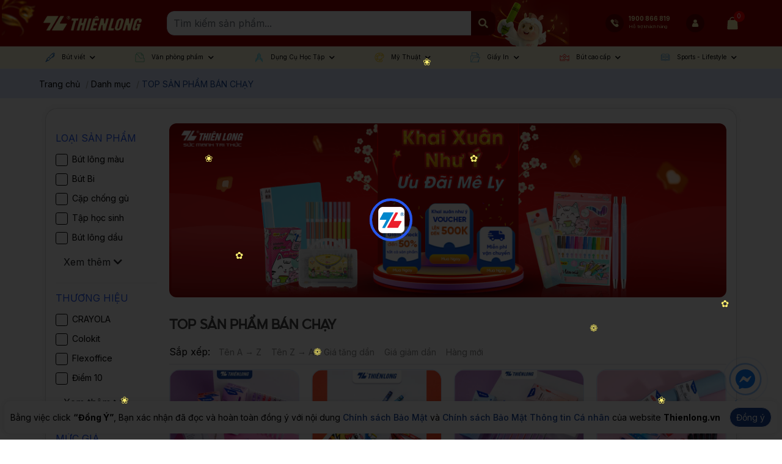

--- FILE ---
content_type: text/html; charset=utf-8
request_url: https://thienlong.vn/collections/best-seller-thang-11-12
body_size: 115846
content:
<!doctype html>
<!--[if lt IE 7]><html class="no-js lt-ie9 lt-ie8 lt-ie7" lang="en"> <![endif]-->
<!--[if IE 7]><html class="no-js lt-ie9 lt-ie8" lang="en"> <![endif]-->
<!--[if IE 8]><html class="no-js lt-ie9" lang="en"> <![endif]-->
<!--[if IE 9 ]><html class="ie9 no-js"> <![endif]-->
<!--[if (gt IE 9)|!(IE)]><!-->
<html amp class="no-js" lang="vi">
	<!--<![endif]-->
	<head>
		<meta charset="utf-8" />
<!-- Harasocial --><script src="https://assets.harafunnel.com/widget/222376924552749/1676119.js" async="async"></script>		<!--[if IE]><meta http-equiv='X-UA-Compatible' content='IE=edge,chrome=1' /><![endif]-->
		<!--[if lt IE 9]><script src="//hsta tic.net/0/0/global/design/theme-default/html5shiv.js"></script><![endif]-->
		<meta content='width=device-width, initial-scale=1.0, maximum-scale=6.0, user-scalable=1' name='viewport' />
		<meta name="revisit-after" content="1 day" />
		<meta http-equiv="x-ua-compatible" content="ie=edge">
		<meta name="HandheldFriendly" content="true">
		<meta name="zalo-platform-site-verification" content="IU6m1e_44rXPpvHvliabJqB4XMIkkbCvEJ4" />
		<meta name="facebook-domain-verification" content="i2i267g91m6htg1p85tbec22fdz3kz" />
		<meta name="zalo-platform-site-verification" content="OlIy4PNGB2KUz8WepC0z5G_okWlZWczJCJS" />
		<meta name="ahrefs-site-verification" content="ed7092096f7e4c6877cc3c960dc33f11c1ba08a11791d5553b9a23a3228f3ea1">
		<link rel="shortcut icon" href="//theme.hstatic.net/1000230347/1001380508/14/favicon.png?v=1379" type="image/png" />
		<title>
			Gấp đ&#244;i hứng khởi mua 1 được 2 &ndash; Thiên Long Shop
		</title>

		<link rel="canonical" href="https://thienlong.vn/collections/best-seller-thang-11-12" />

		<link rel="alternate" href="https://thienlong.vn/collections/best-seller-thang-11-12" hreflang="vi-vn" />	
		<meta name="keywords" content="Thiên Long Shop">
<meta name="robots" content="index,follow,noodp">


		<script>
			window.shop = {
				template: "collection"
			}
		</script>
		<meta name="google-site-verification" content="ic28SF2GEG_zKOMC2Qyf1gkT1BIShTgyTelr4_s9rLc" />
		




	<meta property="og:type" content="website" />
	<meta property="og:title" content="Gấp đôi hứng khởi mua 1 được 2" />
	
	<meta property="og:image" content="https://file.hstatic.net/1000230347/collection/27_banner_1920x600_56006a4070c3493984346093af9408f1.png" />
	
	

	
	<meta property="og:url" content="https://thienlong.vn/collections/best-seller-thang-11-12" />
	<meta property="og:site_name" content="Thiên Long Shop" />



		<!-- SEO META DESCRIPTION -->
<meta name="description" content="Bút Bi Thiên Long TL-027. 4,000₫. 
Mua ngay – Xem nhanh" />
<!-- END SEO META DESCRIPTION -->
<!-- SEO PAGI -->

<meta href="/collections/best-seller-thang-11-12?page=2" rel="next" />
<!-- END SEO PAGI -->
		<meta http-equiv="x-dns-prefetch-control" content="on">
<link rel="dns-prefetch" href="https://thienlong.vn">
<link rel="dns-prefetch" href="//hstatic.net">
<link rel="dns-prefetch" href="//theme.hstatic.net/">
<link rel="dns-prefetch" href="//file.hstatic.net/">
<link rel="dns-prefetch" href="//stats.hstatic.net/">
<link rel="dns-prefetch" href="//www.google-analytics.com/">
<link rel="dns-prefetch" href="//www.googletagmanager.com/">
<link rel="dns-prefetch" href="//www.google.com">
<link rel="dns-prefetch" href="//fonts.gstatic.com">
<link rel="dns-prefetch" href="//www.gstatic.com">
<link rel="dns-prefetch" href="//fonts.googleapis.com">
<link rel="dns-prefetch" href="//www.facebook.com">
<link rel="dns-prefetch" href="//connect.facebook.net">
<link rel="dns-prefetch" href="//static.ak.facebook.com">
<link rel="dns-prefetch" href="//static.ak.fbcdn.net">
<link rel="dns-prefetch" href="//s-static.ak.facebook.com">
<link rel="dns-prefetch" href="//app.haraloyalty.com">
<link rel="dns-prefetch" href="//analytics.tiktok.com">
<link rel="preload" as='style'  type="text/css" href="//theme.hstatic.net/1000230347/1001380508/14/bootstrap-4-3-min.css?v=1379">
<link rel="preload" as='style' type="text/css" href="//theme.hstatic.net/1000230347/1001380508/14/main.scss.css?v=1379">
<link rel="preload" as='style'  type="text/css" href="//theme.hstatic.net/1000230347/1001380508/14/index.scss.css?v=1379">
<link rel="preload" as='style' type="text/css" href="//theme.hstatic.net/1000230347/1001380508/14/main-new.scss.css?v=1379">
<link rel="preload" as='style'  type="text/css" href="//theme.hstatic.net/1000230347/1001380508/14/index-new.scss.css?v=1379">
<link rel="preload" as='style' type="text/css" href="//theme.hstatic.net/1000230347/1001380508/14/v2.scss.css?v=1379">
<link rel="preload" as='style'  type="text/css" href="//theme.hstatic.net/1000230347/1001380508/14/responsive.scss.css?v=1379">
<link rel="preload" as="script" href="//theme.hstatic.net/1000230347/1001380508/14/main.js?v=1379" />
<link rel="preload" as="script" href="//theme.hstatic.net/1000230347/1001380508/14/scripts.js?v=1379" />
<link rel="preload" as="script" href="//theme.hstatic.net/1000230347/1001380508/14/sweetalert.min.js?v=1379" /> 
<link rel="preload" as="script" href="//theme.hstatic.net/1000230347/1001380508/14/ega-gateway-min.js?v=1379" /> 
<link rel="preconnect" href="https://fonts.googleapis.com/">
<link rel="preconnect" href="https://cdn.hstatic.net">
<link rel="preconnect" href="https://fonts.gstatic.com/" crossorigin>
<link href="https://fonts.googleapis.com/css2?family=Inter:wght@400;500;600;700&display=swap" rel="stylesheet">

<link rel="preload" href="https://file.hstatic.net/1000230347/file/display-extrabold_cb146811f9154289add780156248161e.ttf" as="font" crossorigin="anonymous" />


<link rel="preload" as="image" type="image/webp" href="https://file.hstatic.net/1000230347/file/footer_infor_ebabe20baf3e42599c7e387f3a425cfb.png">
<link rel="preload" as="image" type="image/webp" href="	//theme.hstatic.net/1000230347/1001380508/14/menu_icon_1.png?v=1379">
<link rel="preload" as="image" type="image/webp" href="	//theme.hstatic.net/1000230347/1001380508/14/menu_icon_2.png?v=1379">
<link rel="preload" as="image" type="image/webp" href="	//theme.hstatic.net/1000230347/1001380508/14/menu_icon_3.png?v=1379">
<link rel="preload" as="image" type="image/webp" href="	//theme.hstatic.net/1000230347/1001380508/14/menu_icon_4.png?v=1379">
<link rel="preload" as="image" type="image/webp" href="	//theme.hstatic.net/1000230347/1001380508/14/menu_icon_5.png?v=1379">
<link rel="preload" as="image" type="image/webp" href="	//theme.hstatic.net/1000230347/1001380508/14/menu_icon_6.png?v=1379">
<link rel="preload" as="image" type="image/webp" href="	//theme.hstatic.net/1000230347/1001380508/14/menu_icon_7.png?v=1379">
<link rel="preload" as="image" type="image/webp" href="	//theme.hstatic.net/1000230347/1001380508/14/menu_icon_8.png?v=1379">
<link rel="preload" as="image" type="image/webp" href="	//theme.hstatic.net/1000230347/1001380508/14/menu_icon_9.png?v=1379">
<link rel="preload" as="image" type="image/webp" href="	//theme.hstatic.net/1000230347/1001380508/14/menu_icon_10.png?v=1379">
<link rel="preload" as="image" type="image/webp" href="//theme.hstatic.net/1000230347/1001380508/14/home_partner_1.png?v=1379">
<link rel="preload" as="image" type="image/webp" href="//theme.hstatic.net/1000230347/1001380508/14/home_partner_2.png?v=1379">
<link rel="preload" as="image" type="image/webp" href="//theme.hstatic.net/1000230347/1001380508/14/home_partner_3.png?v=1379">
<link rel="preload" as="image" type="image/webp" href="//theme.hstatic.net/1000230347/1001380508/14/home_partner_5.png?v=1379">
<link rel="preload" as="image" type="image/webp" href="//theme.hstatic.net/1000230347/1001380508/14/home_partner_6.png?v=1379">
<link rel="preload" as="image" type="image/webp" href="https://file.hstatic.net/1000230347/file/payment-visa.png">
<link rel="preload" as="image" type="image/webp" href="https://file.hstatic.net/1000230347/file/payment-mastercard.png">
<link rel="preload" as="image" type="image/webp" href="https://file.hstatic.net/1000230347/file/payment-jcb.png">
<link rel="preload" as="image" type="image/webp" href="https://file.hstatic.net/1000230347/file/payment-cash.png">
<link rel="preload" as="image" type="image/webp" href="https://file.hstatic.net/1000230347/file/payment-atm.png">
<link rel="preload" as="image" type="image/webp" href="https://file.hstatic.net/1000230347/file/payment-vnpay.png">
<link rel="preload" as="image" type="image/webp" href="https://file.hstatic.net/1000230347/file/payment-momo.png">
<link rel="preload" as="image" type="image/webp" href="https://file.hstatic.net/1000230347/file/payment-zalo.png">
<link rel="preload" as="image" type="image/webp" href="https://file.hstatic.net/1000230347/file/payment-shoppepay.png">


		<link rel="stylesheet" href="//theme.hstatic.net/1000230347/1001380508/14/bootstrap-4-3-min.css?v=1379">


<style>
  .social-inbox__embed, #livechat-container {
    display: none !important;
  }
  .ega-cr-addon {width: 100vw;}
  #haravan-notification, .ega-cr-addon {display: none !important;}
	:root{
		--text-color: #000000;
		--text-secondary-color:#666666;
		--primary-color: #2659f3;
		--secondary-color:#0d5cb6;
		--price-color: #2659f3;
		--topbar-bg: #fdd835;
		--topbar-color: #000000;
		--header-background: #17479d;
		--header-color: #ffffff;
		--label-background: #ff910d;
		--label-color: #ffffff;
	}
</style>

<link href='//theme.hstatic.net/1000230347/1001380508/14/main-new.scss.css?v=1379' rel='stylesheet' type='text/css'  media='all'  />




<link href='//theme.hstatic.net/1000230347/1001380508/14/sidebar_style.scss.css?v=1379' rel='stylesheet' type='text/css'  media='all'  />




<link href='//theme.hstatic.net/1000230347/1001380508/14/collection_style.scss.css?v=1379' rel='stylesheet' type='text/css'  media='all'  />

<script src="//theme.hstatic.net/1000230347/1001380508/14/sweetalert.min.js?v=1379"></script>
<script>
	!function(a,b){"object"==typeof module&&"object"==typeof module.exports?module.exports=a.document?b(a,!0):function(a){if(!a.document)throw new Error("jQuery requires a window with a document");return b(a)}:b(a)}("undefined"!=typeof window?window:this,function(a,b){var c=[],d=a.document,e=c.slice,f=c.concat,g=c.push,h=c.indexOf,i={},j=i.toString,k=i.hasOwnProperty,l={},m="2.2.3",n=function(a,b){return new n.fn.init(a,b)},o=/^[\s\uFEFF\xA0]+|[\s\uFEFF\xA0]+$/g,p=/^-ms-/,q=/-([\da-z])/gi,r=function(a,b){return b.toUpperCase()};n.fn=n.prototype={jquery:m,constructor:n,selector:"",length:0,toArray:function(){return e.call(this)},get:function(a){return null!=a?0>a?this[a+this.length]:this[a]:e.call(this)},pushStack:function(a){var b=n.merge(this.constructor(),a);return b.prevObject=this,b.context=this.context,b},each:function(a){return n.each(this,a)},map:function(a){return this.pushStack(n.map(this,function(b,c){return a.call(b,c,b)}))},slice:function(){return this.pushStack(e.apply(this,arguments))},first:function(){return this.eq(0)},last:function(){return this.eq(-1)},eq:function(a){var b=this.length,c=+a+(0>a?b:0);return this.pushStack(c>=0&&b>c?[this[c]]:[])},end:function(){return this.prevObject||this.constructor()},push:g,sort:c.sort,splice:c.splice},n.extend=n.fn.extend=function(){var a,b,c,d,e,f,g=arguments[0]||{},h=1,i=arguments.length,j=!1;for("boolean"==typeof g&&(j=g,g=arguments[h]||{},h++),"object"==typeof g||n.isFunction(g)||(g={}),h===i&&(g=this,h--);i>h;h++)if(null!=(a=arguments[h]))for(b in a)c=g[b],d=a[b],g!==d&&(j&&d&&(n.isPlainObject(d)||(e=n.isArray(d)))?(e?(e=!1,f=c&&n.isArray(c)?c:[]):f=c&&n.isPlainObject(c)?c:{},g[b]=n.extend(j,f,d)):void 0!==d&&(g[b]=d));return g},n.extend({expando:"jQuery"+(m+Math.random()).replace(/\D/g,""),isReady:!0,error:function(a){throw new Error(a)},noop:function(){},isFunction:function(a){return"function"===n.type(a)},isArray:Array.isArray,isWindow:function(a){return null!=a&&a===a.window},isNumeric:function(a){var b=a&&a.toString();return!n.isArray(a)&&b-parseFloat(b)+1>=0},isPlainObject:function(a){var b;if("object"!==n.type(a)||a.nodeType||n.isWindow(a))return!1;if(a.constructor&&!k.call(a,"constructor")&&!k.call(a.constructor.prototype||{},"isPrototypeOf"))return!1;for(b in a);return void 0===b||k.call(a,b)},isEmptyObject:function(a){var b;for(b in a)return!1;return!0},type:function(a){return null==a?a+"":"object"==typeof a||"function"==typeof a?i[j.call(a)]||"object":typeof a},globalEval:function(a){var b,c=eval;a=n.trim(a),a&&(1===a.indexOf("use strict")?(b=d.createElement("script"),b.text=a,d.head.appendChild(b).parentNode.removeChild(b)):c(a))},camelCase:function(a){return a.replace(p,"ms-").replace(q,r)},nodeName:function(a,b){return a.nodeName&&a.nodeName.toLowerCase()===b.toLowerCase()},each:function(a,b){var c,d=0;if(s(a)){for(c=a.length;c>d;d++)if(b.call(a[d],d,a[d])===!1)break}else for(d in a)if(b.call(a[d],d,a[d])===!1)break;return a},trim:function(a){return null==a?"":(a+"").replace(o,"")},makeArray:function(a,b){var c=b||[];return null!=a&&(s(Object(a))?n.merge(c,"string"==typeof a?[a]:a):g.call(c,a)),c},inArray:function(a,b,c){return null==b?-1:h.call(b,a,c)},merge:function(a,b){for(var c=+b.length,d=0,e=a.length;c>d;d++)a[e++]=b[d];return a.length=e,a},grep:function(a,b,c){for(var d,e=[],f=0,g=a.length,h=!c;g>f;f++)d=!b(a[f],f),d!==h&&e.push(a[f]);return e},map:function(a,b,c){var d,e,g=0,h=[];if(s(a))for(d=a.length;d>g;g++)e=b(a[g],g,c),null!=e&&h.push(e);else for(g in a)e=b(a[g],g,c),null!=e&&h.push(e);return f.apply([],h)},guid:1,proxy:function(a,b){var c,d,f;return"string"==typeof b&&(c=a[b],b=a,a=c),n.isFunction(a)?(d=e.call(arguments,2),f=function(){return a.apply(b||this,d.concat(e.call(arguments)))},f.guid=a.guid=a.guid||n.guid++,f):void 0},now:Date.now,support:l}),"function"==typeof Symbol&&(n.fn[Symbol.iterator]=c[Symbol.iterator]),n.each("Boolean Number String Function Array Date RegExp Object Error Symbol".split(" "),function(a,b){i["[object "+b+"]"]=b.toLowerCase()});function s(a){var b=!!a&&"length"in a&&a.length,c=n.type(a);return"function"===c||n.isWindow(a)?!1:"array"===c||0===b||"number"==typeof b&&b>0&&b-1 in a}var t=function(a){var b,c,d,e,f,g,h,i,j,k,l,m,n,o,p,q,r,s,t,u="sizzle"+1*new Date,v=a.document,w=0,x=0,y=ga(),z=ga(),A=ga(),B=function(a,b){return a===b&&(l=!0),0},C=1<<31,D={}.hasOwnProperty,E=[],F=E.pop,G=E.push,H=E.push,I=E.slice,J=function(a,b){for(var c=0,d=a.length;d>c;c++)if(a[c]===b)return c;return-1},K="checked|selected|async|autofocus|autoplay|controls|defer|disabled|hidden|ismap|loop|multiple|open|readonly|required|scoped",L="[\\x20\\t\\r\\n\\f]",M="(?:\\\\.|[\\w-]|[^\\x00-\\xa0])+",N="\\["+L+"*("+M+")(?:"+L+"*([*^$|!~]?=)"+L+"*(?:'((?:\\\\.|[^\\\\'])*)'|\"((?:\\\\.|[^\\\\\"])*)\"|("+M+"))|)"+L+"*\\]",O=":("+M+")(?:\\((('((?:\\\\.|[^\\\\'])*)'|\"((?:\\\\.|[^\\\\\"])*)\")|((?:\\\\.|[^\\\\()[\\]]|"+N+")*)|.*)\\)|)",P=new RegExp(L+"+","g"),Q=new RegExp("^"+L+"+|((?:^|[^\\\\])(?:\\\\.)*)"+L+"+$","g"),R=new RegExp("^"+L+"*,"+L+"*"),S=new RegExp("^"+L+"*([>+~]|"+L+")"+L+"*"),T=new RegExp("="+L+"*([^\\]'\"]*?)"+L+"*\\]","g"),U=new RegExp(O),V=new RegExp("^"+M+"$"),W={ID:new RegExp("^#("+M+")"),CLASS:new RegExp("^\\.("+M+")"),TAG:new RegExp("^("+M+"|[*])"),ATTR:new RegExp("^"+N),PSEUDO:new RegExp("^"+O),CHILD:new RegExp("^:(only|first|last|nth|nth-last)-(child|of-type)(?:\\("+L+"*(even|odd|(([+-]|)(\\d*)n|)"+L+"*(?:([+-]|)"+L+"*(\\d+)|))"+L+"*\\)|)","i"),bool:new RegExp("^(?:"+K+")$","i"),needsContext:new RegExp("^"+L+"*[>+~]|:(even|odd|eq|gt|lt|nth|first|last)(?:\\("+L+"*((?:-\\d)?\\d*)"+L+"*\\)|)(?=[^-]|$)","i")},X=/^(?:input|select|textarea|button)$/i,Y=/^h\d$/i,Z=/^[^{]+\{\s*\[native \w/,$=/^(?:#([\w-]+)|(\w+)|\.([\w-]+))$/,_=/[+~]/,aa=/'|\\/g,ba=new RegExp("\\\\([\\da-f]{1,6}"+L+"?|("+L+")|.)","ig"),ca=function(a,b,c){var d="0x"+b-65536;return d!==d||c?b:0>d?String.fromCharCode(d+65536):String.fromCharCode(d>>10|55296,1023&d|56320)},da=function(){m()};try{H.apply(E=I.call(v.childNodes),v.childNodes),E[v.childNodes.length].nodeType}catch(ea){H={apply:E.length?function(a,b){G.apply(a,I.call(b))}:function(a,b){var c=a.length,d=0;while(a[c++]=b[d++]);a.length=c-1}}}function fa(a,b,d,e){var f,h,j,k,l,o,r,s,w=b&&b.ownerDocument,x=b?b.nodeType:9;if(d=d||[],"string"!=typeof a||!a||1!==x&&9!==x&&11!==x)return d;if(!e&&((b?b.ownerDocument||b:v)!==n&&m(b),b=b||n,p)){if(11!==x&&(o=$.exec(a)))if(f=o[1]){if(9===x){if(!(j=b.getElementById(f)))return d;if(j.id===f)return d.push(j),d}else if(w&&(j=w.getElementById(f))&&t(b,j)&&j.id===f)return d.push(j),d}else{if(o[2])return H.apply(d,b.getElementsByTagName(a)),d;if((f=o[3])&&c.getElementsByClassName&&b.getElementsByClassName)return H.apply(d,b.getElementsByClassName(f)),d}if(c.qsa&&!A[a+" "]&&(!q||!q.test(a))){if(1!==x)w=b,s=a;else if("object"!==b.nodeName.toLowerCase()){(k=b.getAttribute("id"))?k=k.replace(aa,"\\$&"):b.setAttribute("id",k=u),r=g(a),h=r.length,l=V.test(k)?"#"+k:"[id='"+k+"']";while(h--)r[h]=l+" "+qa(r[h]);s=r.join(","),w=_.test(a)&&oa(b.parentNode)||b}if(s)try{return H.apply(d,w.querySelectorAll(s)),d}catch(y){}finally{k===u&&b.removeAttribute("id")}}}return i(a.replace(Q,"$1"),b,d,e)}function ga(){var a=[];function b(c,e){return a.push(c+" ")>d.cacheLength&&delete b[a.shift()],b[c+" "]=e}return b}function ha(a){return a[u]=!0,a}function ia(a){var b=n.createElement("div");try{return!!a(b)}catch(c){return!1}finally{b.parentNode&&b.parentNode.removeChild(b),b=null}}function ja(a,b){var c=a.split("|"),e=c.length;while(e--)d.attrHandle[c[e]]=b}function ka(a,b){var c=b&&a,d=c&&1===a.nodeType&&1===b.nodeType&&(~b.sourceIndex||C)-(~a.sourceIndex||C);if(d)return d;if(c)while(c=c.nextSibling)if(c===b)return-1;return a?1:-1}function la(a){return function(b){var c=b.nodeName.toLowerCase();return"input"===c&&b.type===a}}function ma(a){return function(b){var c=b.nodeName.toLowerCase();return("input"===c||"button"===c)&&b.type===a}}function na(a){return ha(function(b){return b=+b,ha(function(c,d){var e,f=a([],c.length,b),g=f.length;while(g--)c[e=f[g]]&&(c[e]=!(d[e]=c[e]))})})}function oa(a){return a&&"undefined"!=typeof a.getElementsByTagName&&a}c=fa.support={},f=fa.isXML=function(a){var b=a&&(a.ownerDocument||a).documentElement;return b?"HTML"!==b.nodeName:!1},m=fa.setDocument=function(a){var b,e,g=a?a.ownerDocument||a:v;return g!==n&&9===g.nodeType&&g.documentElement?(n=g,o=n.documentElement,p=!f(n),(e=n.defaultView)&&e.top!==e&&(e.addEventListener?e.addEventListener("unload",da,!1):e.attachEvent&&e.attachEvent("onunload",da)),c.attributes=ia(function(a){return a.className="i",!a.getAttribute("className")}),c.getElementsByTagName=ia(function(a){return a.appendChild(n.createComment("")),!a.getElementsByTagName("*").length}),c.getElementsByClassName=Z.test(n.getElementsByClassName),c.getById=ia(function(a){return o.appendChild(a).id=u,!n.getElementsByName||!n.getElementsByName(u).length}),c.getById?(d.find.ID=function(a,b){if("undefined"!=typeof b.getElementById&&p){var c=b.getElementById(a);return c?[c]:[]}},d.filter.ID=function(a){var b=a.replace(ba,ca);return function(a){return a.getAttribute("id")===b}}):(delete d.find.ID,d.filter.ID=function(a){var b=a.replace(ba,ca);return function(a){var c="undefined"!=typeof a.getAttributeNode&&a.getAttributeNode("id");return c&&c.value===b}}),d.find.TAG=c.getElementsByTagName?function(a,b){return"undefined"!=typeof b.getElementsByTagName?b.getElementsByTagName(a):c.qsa?b.querySelectorAll(a):void 0}:function(a,b){var c,d=[],e=0,f=b.getElementsByTagName(a);if("*"===a){while(c=f[e++])1===c.nodeType&&d.push(c);return d}return f},d.find.CLASS=c.getElementsByClassName&&function(a,b){return"undefined"!=typeof b.getElementsByClassName&&p?b.getElementsByClassName(a):void 0},r=[],q=[],(c.qsa=Z.test(n.querySelectorAll))&&(ia(function(a){o.appendChild(a).innerHTML="<a id='"+u+"'></a><select id='"+u+"-\r\\' msallowcapture=''><option selected=''></option></select>",a.querySelectorAll("[msallowcapture^='']").length&&q.push("[*^$]="+L+"*(?:''|\"\")"),a.querySelectorAll("[selected]").length||q.push("\\["+L+"*(?:value|"+K+")"),a.querySelectorAll("[id~="+u+"-]").length||q.push("~="),a.querySelectorAll(":checked").length||q.push(":checked"),a.querySelectorAll("a#"+u+"+*").length||q.push(".#.+[+~]")}),ia(function(a){var b=n.createElement("input");b.setAttribute("type","hidden"),a.appendChild(b).setAttribute("name","D"),a.querySelectorAll("[name=d]").length&&q.push("name"+L+"*[*^$|!~]?="),a.querySelectorAll(":enabled").length||q.push(":enabled",":disabled"),a.querySelectorAll("*,:x"),q.push(",.*:")})),(c.matchesSelector=Z.test(s=o.matches||o.webkitMatchesSelector||o.mozMatchesSelector||o.oMatchesSelector||o.msMatchesSelector))&&ia(function(a){c.disconnectedMatch=s.call(a,"div"),s.call(a,"[s!='']:x"),r.push("!=",O)}),q=q.length&&new RegExp(q.join("|")),r=r.length&&new RegExp(r.join("|")),b=Z.test(o.compareDocumentPosition),t=b||Z.test(o.contains)?function(a,b){var c=9===a.nodeType?a.documentElement:a,d=b&&b.parentNode;return a===d||!(!d||1!==d.nodeType||!(c.contains?c.contains(d):a.compareDocumentPosition&&16&a.compareDocumentPosition(d)))}:function(a,b){if(b)while(b=b.parentNode)if(b===a)return!0;return!1},B=b?function(a,b){if(a===b)return l=!0,0;var d=!a.compareDocumentPosition-!b.compareDocumentPosition;return d?d:(d=(a.ownerDocument||a)===(b.ownerDocument||b)?a.compareDocumentPosition(b):1,1&d||!c.sortDetached&&b.compareDocumentPosition(a)===d?a===n||a.ownerDocument===v&&t(v,a)?-1:b===n||b.ownerDocument===v&&t(v,b)?1:k?J(k,a)-J(k,b):0:4&d?-1:1)}:function(a,b){if(a===b)return l=!0,0;var c,d=0,e=a.parentNode,f=b.parentNode,g=[a],h=[b];if(!e||!f)return a===n?-1:b===n?1:e?-1:f?1:k?J(k,a)-J(k,b):0;if(e===f)return ka(a,b);c=a;while(c=c.parentNode)g.unshift(c);c=b;while(c=c.parentNode)h.unshift(c);while(g[d]===h[d])d++;return d?ka(g[d],h[d]):g[d]===v?-1:h[d]===v?1:0},n):n},fa.matches=function(a,b){return fa(a,null,null,b)},fa.matchesSelector=function(a,b){if((a.ownerDocument||a)!==n&&m(a),b=b.replace(T,"='$1']"),c.matchesSelector&&p&&!A[b+" "]&&(!r||!r.test(b))&&(!q||!q.test(b)))try{var d=s.call(a,b);if(d||c.disconnectedMatch||a.document&&11!==a.document.nodeType)return d}catch(e){}return fa(b,n,null,[a]).length>0},fa.contains=function(a,b){return(a.ownerDocument||a)!==n&&m(a),t(a,b)},fa.attr=function(a,b){(a.ownerDocument||a)!==n&&m(a);var e=d.attrHandle[b.toLowerCase()],f=e&&D.call(d.attrHandle,b.toLowerCase())?e(a,b,!p):void 0;return void 0!==f?f:c.attributes||!p?a.getAttribute(b):(f=a.getAttributeNode(b))&&f.specified?f.value:null},fa.error=function(a){throw new Error("Syntax error, unrecognized expression: "+a)},fa.uniqueSort=function(a){var b,d=[],e=0,f=0;if(l=!c.detectDuplicates,k=!c.sortStable&&a.slice(0),a.sort(B),l){while(b=a[f++])b===a[f]&&(e=d.push(f));while(e--)a.splice(d[e],1)}return k=null,a},e=fa.getText=function(a){var b,c="",d=0,f=a.nodeType;if(f){if(1===f||9===f||11===f){if("string"==typeof a.textContent)return a.textContent;for(a=a.firstChild;a;a=a.nextSibling)c+=e(a)}else if(3===f||4===f)return a.nodeValue}else while(b=a[d++])c+=e(b);return c},d=fa.selectors={cacheLength:50,createPseudo:ha,match:W,attrHandle:{},find:{},relative:{">":{dir:"parentNode",first:!0}," ":{dir:"parentNode"},"+":{dir:"previousSibling",first:!0},"~":{dir:"previousSibling"}},preFilter:{ATTR:function(a){return a[1]=a[1].replace(ba,ca),a[3]=(a[3]||a[4]||a[5]||"").replace(ba,ca),"~="===a[2]&&(a[3]=" "+a[3]+" "),a.slice(0,4)},CHILD:function(a){return a[1]=a[1].toLowerCase(),"nth"===a[1].slice(0,3)?(a[3]||fa.error(a[0]),a[4]=+(a[4]?a[5]+(a[6]||1):2*("even"===a[3]||"odd"===a[3])),a[5]=+(a[7]+a[8]||"odd"===a[3])):a[3]&&fa.error(a[0]),a},PSEUDO:function(a){var b,c=!a[6]&&a[2];return W.CHILD.test(a[0])?null:(a[3]?a[2]=a[4]||a[5]||"":c&&U.test(c)&&(b=g(c,!0))&&(b=c.indexOf(")",c.length-b)-c.length)&&(a[0]=a[0].slice(0,b),a[2]=c.slice(0,b)),a.slice(0,3))}},filter:{TAG:function(a){var b=a.replace(ba,ca).toLowerCase();return"*"===a?function(){return!0}:function(a){return a.nodeName&&a.nodeName.toLowerCase()===b}},CLASS:function(a){var b=y[a+" "];return b||(b=new RegExp("(^|"+L+")"+a+"("+L+"|$)"))&&y(a,function(a){return b.test("string"==typeof a.className&&a.className||"undefined"!=typeof a.getAttribute&&a.getAttribute("class")||"")})},ATTR:function(a,b,c){return function(d){var e=fa.attr(d,a);return null==e?"!="===b:b?(e+="","="===b?e===c:"!="===b?e!==c:"^="===b?c&&0===e.indexOf(c):"*="===b?c&&e.indexOf(c)>-1:"$="===b?c&&e.slice(-c.length)===c:"~="===b?(" "+e.replace(P," ")+" ").indexOf(c)>-1:"|="===b?e===c||e.slice(0,c.length+1)===c+"-":!1):!0}},CHILD:function(a,b,c,d,e){var f="nth"!==a.slice(0,3),g="last"!==a.slice(-4),h="of-type"===b;return 1===d&&0===e?function(a){return!!a.parentNode}:function(b,c,i){var j,k,l,m,n,o,p=f!==g?"nextSibling":"previousSibling",q=b.parentNode,r=h&&b.nodeName.toLowerCase(),s=!i&&!h,t=!1;if(q){if(f){while(p){m=b;while(m=m[p])if(h?m.nodeName.toLowerCase()===r:1===m.nodeType)return!1;o=p="only"===a&&!o&&"nextSibling"}return!0}if(o=[g?q.firstChild:q.lastChild],g&&s){m=q,l=m[u]||(m[u]={}),k=l[m.uniqueID]||(l[m.uniqueID]={}),j=k[a]||[],n=j[0]===w&&j[1],t=n&&j[2],m=n&&q.childNodes[n];while(m=++n&&m&&m[p]||(t=n=0)||o.pop())if(1===m.nodeType&&++t&&m===b){k[a]=[w,n,t];break}}else if(s&&(m=b,l=m[u]||(m[u]={}),k=l[m.uniqueID]||(l[m.uniqueID]={}),j=k[a]||[],n=j[0]===w&&j[1],t=n),t===!1)while(m=++n&&m&&m[p]||(t=n=0)||o.pop())if((h?m.nodeName.toLowerCase()===r:1===m.nodeType)&&++t&&(s&&(l=m[u]||(m[u]={}),k=l[m.uniqueID]||(l[m.uniqueID]={}),k[a]=[w,t]),m===b))break;return t-=e,t===d||t%d===0&&t/d>=0}}},PSEUDO:function(a,b){var c,e=d.pseudos[a]||d.setFilters[a.toLowerCase()]||fa.error("unsupported pseudo: "+a);return e[u]?e(b):e.length>1?(c=[a,a,"",b],d.setFilters.hasOwnProperty(a.toLowerCase())?ha(function(a,c){var d,f=e(a,b),g=f.length;while(g--)d=J(a,f[g]),a[d]=!(c[d]=f[g])}):function(a){return e(a,0,c)}):e}},pseudos:{not:ha(function(a){var b=[],c=[],d=h(a.replace(Q,"$1"));return d[u]?ha(function(a,b,c,e){var f,g=d(a,null,e,[]),h=a.length;while(h--)(f=g[h])&&(a[h]=!(b[h]=f))}):function(a,e,f){return b[0]=a,d(b,null,f,c),b[0]=null,!c.pop()}}),has:ha(function(a){return function(b){return fa(a,b).length>0}}),contains:ha(function(a){return a=a.replace(ba,ca),function(b){return(b.textContent||b.innerText||e(b)).indexOf(a)>-1}}),lang:ha(function(a){return V.test(a||"")||fa.error("unsupported lang: "+a),a=a.replace(ba,ca).toLowerCase(),function(b){var c;do if(c=p?b.lang:b.getAttribute("xml:lang")||b.getAttribute("lang"))return c=c.toLowerCase(),c===a||0===c.indexOf(a+"-");while((b=b.parentNode)&&1===b.nodeType);return!1}}),target:function(b){var c=a.location&&a.location.hash;return c&&c.slice(1)===b.id},root:function(a){return a===o},focus:function(a){return a===n.activeElement&&(!n.hasFocus||n.hasFocus())&&!!(a.type||a.href||~a.tabIndex)},enabled:function(a){return a.disabled===!1},disabled:function(a){return a.disabled===!0},checked:function(a){var b=a.nodeName.toLowerCase();return"input"===b&&!!a.checked||"option"===b&&!!a.selected},selected:function(a){return a.parentNode&&a.parentNode.selectedIndex,a.selected===!0},empty:function(a){for(a=a.firstChild;a;a=a.nextSibling)if(a.nodeType<6)return!1;return!0},parent:function(a){return!d.pseudos.empty(a)},header:function(a){return Y.test(a.nodeName)},input:function(a){return X.test(a.nodeName)},button:function(a){var b=a.nodeName.toLowerCase();return"input"===b&&"button"===a.type||"button"===b},text:function(a){var b;return"input"===a.nodeName.toLowerCase()&&"text"===a.type&&(null==(b=a.getAttribute("type"))||"text"===b.toLowerCase())},first:na(function(){return[0]}),last:na(function(a,b){return[b-1]}),eq:na(function(a,b,c){return[0>c?c+b:c]}),even:na(function(a,b){for(var c=0;b>c;c+=2)a.push(c);return a}),odd:na(function(a,b){for(var c=1;b>c;c+=2)a.push(c);return a}),lt:na(function(a,b,c){for(var d=0>c?c+b:c;--d>=0;)a.push(d);return a}),gt:na(function(a,b,c){for(var d=0>c?c+b:c;++d<b;)a.push(d);return a})}},d.pseudos.nth=d.pseudos.eq;for(b in{radio:!0,checkbox:!0,file:!0,password:!0,image:!0})d.pseudos[b]=la(b);for(b in{submit:!0,reset:!0})d.pseudos[b]=ma(b);function pa(){}pa.prototype=d.filters=d.pseudos,d.setFilters=new pa,g=fa.tokenize=function(a,b){var c,e,f,g,h,i,j,k=z[a+" "];if(k)return b?0:k.slice(0);h=a,i=[],j=d.preFilter;while(h){c&&!(e=R.exec(h))||(e&&(h=h.slice(e[0].length)||h),i.push(f=[])),c=!1,(e=S.exec(h))&&(c=e.shift(),f.push({value:c,type:e[0].replace(Q," ")}),h=h.slice(c.length));for(g in d.filter)!(e=W[g].exec(h))||j[g]&&!(e=j[g](e))||(c=e.shift(),f.push({value:c,type:g,matches:e}),h=h.slice(c.length));if(!c)break}return b?h.length:h?fa.error(a):z(a,i).slice(0)};function qa(a){for(var b=0,c=a.length,d="";c>b;b++)d+=a[b].value;return d}function ra(a,b,c){var d=b.dir,e=c&&"parentNode"===d,f=x++;return b.first?function(b,c,f){while(b=b[d])if(1===b.nodeType||e)return a(b,c,f)}:function(b,c,g){var h,i,j,k=[w,f];if(g){while(b=b[d])if((1===b.nodeType||e)&&a(b,c,g))return!0}else while(b=b[d])if(1===b.nodeType||e){if(j=b[u]||(b[u]={}),i=j[b.uniqueID]||(j[b.uniqueID]={}),(h=i[d])&&h[0]===w&&h[1]===f)return k[2]=h[2];if(i[d]=k,k[2]=a(b,c,g))return!0}}}function sa(a){return a.length>1?function(b,c,d){var e=a.length;while(e--)if(!a[e](b,c,d))return!1;return!0}:a[0]}function ta(a,b,c){for(var d=0,e=b.length;e>d;d++)fa(a,b[d],c);return c}function ua(a,b,c,d,e){for(var f,g=[],h=0,i=a.length,j=null!=b;i>h;h++)(f=a[h])&&(c&&!c(f,d,e)||(g.push(f),j&&b.push(h)));return g}function va(a,b,c,d,e,f){return d&&!d[u]&&(d=va(d)),e&&!e[u]&&(e=va(e,f)),ha(function(f,g,h,i){var j,k,l,m=[],n=[],o=g.length,p=f||ta(b||"*",h.nodeType?[h]:h,[]),q=!a||!f&&b?p:ua(p,m,a,h,i),r=c?e||(f?a:o||d)?[]:g:q;if(c&&c(q,r,h,i),d){j=ua(r,n),d(j,[],h,i),k=j.length;while(k--)(l=j[k])&&(r[n[k]]=!(q[n[k]]=l))}if(f){if(e||a){if(e){j=[],k=r.length;while(k--)(l=r[k])&&j.push(q[k]=l);e(null,r=[],j,i)}k=r.length;while(k--)(l=r[k])&&(j=e?J(f,l):m[k])>-1&&(f[j]=!(g[j]=l))}}else r=ua(r===g?r.splice(o,r.length):r),e?e(null,g,r,i):H.apply(g,r)})}function wa(a){for(var b,c,e,f=a.length,g=d.relative[a[0].type],h=g||d.relative[" "],i=g?1:0,k=ra(function(a){return a===b},h,!0),l=ra(function(a){return J(b,a)>-1},h,!0),m=[function(a,c,d){var e=!g&&(d||c!==j)||((b=c).nodeType?k(a,c,d):l(a,c,d));return b=null,e}];f>i;i++)if(c=d.relative[a[i].type])m=[ra(sa(m),c)];else{if(c=d.filter[a[i].type].apply(null,a[i].matches),c[u]){for(e=++i;f>e;e++)if(d.relative[a[e].type])break;return va(i>1&&sa(m),i>1&&qa(a.slice(0,i-1).concat({value:" "===a[i-2].type?"*":""})).replace(Q,"$1"),c,e>i&&wa(a.slice(i,e)),f>e&&wa(a=a.slice(e)),f>e&&qa(a))}m.push(c)}return sa(m)}function xa(a,b){var c=b.length>0,e=a.length>0,f=function(f,g,h,i,k){var l,o,q,r=0,s="0",t=f&&[],u=[],v=j,x=f||e&&d.find.TAG("*",k),y=w+=null==v?1:Math.random()||.1,z=x.length;for(k&&(j=g===n||g||k);s!==z&&null!=(l=x[s]);s++){if(e&&l){o=0,g||l.ownerDocument===n||(m(l),h=!p);while(q=a[o++])if(q(l,g||n,h)){i.push(l);break}k&&(w=y)}c&&((l=!q&&l)&&r--,f&&t.push(l))}if(r+=s,c&&s!==r){o=0;while(q=b[o++])q(t,u,g,h);if(f){if(r>0)while(s--)t[s]||u[s]||(u[s]=F.call(i));u=ua(u)}H.apply(i,u),k&&!f&&u.length>0&&r+b.length>1&&fa.uniqueSort(i)}return k&&(w=y,j=v),t};return c?ha(f):f}return h=fa.compile=function(a,b){var c,d=[],e=[],f=A[a+" "];if(!f){b||(b=g(a)),c=b.length;while(c--)f=wa(b[c]),f[u]?d.push(f):e.push(f);f=A(a,xa(e,d)),f.selector=a}return f},i=fa.select=function(a,b,e,f){var i,j,k,l,m,n="function"==typeof a&&a,o=!f&&g(a=n.selector||a);if(e=e||[],1===o.length){if(j=o[0]=o[0].slice(0),j.length>2&&"ID"===(k=j[0]).type&&c.getById&&9===b.nodeType&&p&&d.relative[j[1].type]){if(b=(d.find.ID(k.matches[0].replace(ba,ca),b)||[])[0],!b)return e;n&&(b=b.parentNode),a=a.slice(j.shift().value.length)}i=W.needsContext.test(a)?0:j.length;while(i--){if(k=j[i],d.relative[l=k.type])break;if((m=d.find[l])&&(f=m(k.matches[0].replace(ba,ca),_.test(j[0].type)&&oa(b.parentNode)||b))){if(j.splice(i,1),a=f.length&&qa(j),!a)return H.apply(e,f),e;break}}}return(n||h(a,o))(f,b,!p,e,!b||_.test(a)&&oa(b.parentNode)||b),e},c.sortStable=u.split("").sort(B).join("")===u,c.detectDuplicates=!!l,m(),c.sortDetached=ia(function(a){return 1&a.compareDocumentPosition(n.createElement("div"))}),ia(function(a){return a.innerHTML="<a href='#'></a>","#"===a.firstChild.getAttribute("href")})||ja("type|href|height|width",function(a,b,c){return c?void 0:a.getAttribute(b,"type"===b.toLowerCase()?1:2)}),c.attributes&&ia(function(a){return a.innerHTML="<input/>",a.firstChild.setAttribute("value",""),""===a.firstChild.getAttribute("value")})||ja("value",function(a,b,c){return c||"input"!==a.nodeName.toLowerCase()?void 0:a.defaultValue}),ia(function(a){return null==a.getAttribute("disabled")})||ja(K,function(a,b,c){var d;return c?void 0:a[b]===!0?b.toLowerCase():(d=a.getAttributeNode(b))&&d.specified?d.value:null}),fa}(a);n.find=t,n.expr=t.selectors,n.expr[":"]=n.expr.pseudos,n.uniqueSort=n.unique=t.uniqueSort,n.text=t.getText,n.isXMLDoc=t.isXML,n.contains=t.contains;var u=function(a,b,c){var d=[],e=void 0!==c;while((a=a[b])&&9!==a.nodeType)if(1===a.nodeType){if(e&&n(a).is(c))break;d.push(a)}return d},v=function(a,b){for(var c=[];a;a=a.nextSibling)1===a.nodeType&&a!==b&&c.push(a);return c},w=n.expr.match.needsContext,x=/^<([\w-]+)\s*\/?>(?:<\/\1>|)$/,y=/^.[^:#\[\.,]*$/;function z(a,b,c){if(n.isFunction(b))return n.grep(a,function(a,d){return!!b.call(a,d,a)!==c});if(b.nodeType)return n.grep(a,function(a){return a===b!==c});if("string"==typeof b){if(y.test(b))return n.filter(b,a,c);b=n.filter(b,a)}return n.grep(a,function(a){return h.call(b,a)>-1!==c})}n.filter=function(a,b,c){var d=b[0];return c&&(a=":not("+a+")"),1===b.length&&1===d.nodeType?n.find.matchesSelector(d,a)?[d]:[]:n.find.matches(a,n.grep(b,function(a){return 1===a.nodeType}))},n.fn.extend({find:function(a){var b,c=this.length,d=[],e=this;if("string"!=typeof a)return this.pushStack(n(a).filter(function(){for(b=0;c>b;b++)if(n.contains(e[b],this))return!0}));for(b=0;c>b;b++)n.find(a,e[b],d);return d=this.pushStack(c>1?n.unique(d):d),d.selector=this.selector?this.selector+" "+a:a,d},filter:function(a){return this.pushStack(z(this,a||[],!1))},not:function(a){return this.pushStack(z(this,a||[],!0))},is:function(a){return!!z(this,"string"==typeof a&&w.test(a)?n(a):a||[],!1).length}});var A,B=/^(?:\s*(<[\w\W]+>)[^>]*|#([\w-]*))$/,C=n.fn.init=function(a,b,c){var e,f;if(!a)return this;if(c=c||A,"string"==typeof a){if(e="<"===a[0]&&">"===a[a.length-1]&&a.length>=3?[null,a,null]:B.exec(a),!e||!e[1]&&b)return!b||b.jquery?(b||c).find(a):this.constructor(b).find(a);if(e[1]){if(b=b instanceof n?b[0]:b,n.merge(this,n.parseHTML(e[1],b&&b.nodeType?b.ownerDocument||b:d,!0)),x.test(e[1])&&n.isPlainObject(b))for(e in b)n.isFunction(this[e])?this[e](b[e]):this.attr(e,b[e]);return this}return f=d.getElementById(e[2]),f&&f.parentNode&&(this.length=1,this[0]=f),this.context=d,this.selector=a,this}return a.nodeType?(this.context=this[0]=a,this.length=1,this):n.isFunction(a)?void 0!==c.ready?c.ready(a):a(n):(void 0!==a.selector&&(this.selector=a.selector,this.context=a.context),n.makeArray(a,this))};C.prototype=n.fn,A=n(d);var D=/^(?:parents|prev(?:Until|All))/,E={children:!0,contents:!0,next:!0,prev:!0};n.fn.extend({has:function(a){var b=n(a,this),c=b.length;return this.filter(function(){for(var a=0;c>a;a++)if(n.contains(this,b[a]))return!0})},closest:function(a,b){for(var c,d=0,e=this.length,f=[],g=w.test(a)||"string"!=typeof a?n(a,b||this.context):0;e>d;d++)for(c=this[d];c&&c!==b;c=c.parentNode)if(c.nodeType<11&&(g?g.index(c)>-1:1===c.nodeType&&n.find.matchesSelector(c,a))){f.push(c);break}return this.pushStack(f.length>1?n.uniqueSort(f):f)},index:function(a){return a?"string"==typeof a?h.call(n(a),this[0]):h.call(this,a.jquery?a[0]:a):this[0]&&this[0].parentNode?this.first().prevAll().length:-1},add:function(a,b){return this.pushStack(n.uniqueSort(n.merge(this.get(),n(a,b))))},addBack:function(a){return this.add(null==a?this.prevObject:this.prevObject.filter(a))}});function F(a,b){while((a=a[b])&&1!==a.nodeType);return a}n.each({parent:function(a){var b=a.parentNode;return b&&11!==b.nodeType?b:null},parents:function(a){return u(a,"parentNode")},parentsUntil:function(a,b,c){return u(a,"parentNode",c)},next:function(a){return F(a,"nextSibling")},prev:function(a){return F(a,"previousSibling")},nextAll:function(a){return u(a,"nextSibling")},prevAll:function(a){return u(a,"previousSibling")},nextUntil:function(a,b,c){return u(a,"nextSibling",c)},prevUntil:function(a,b,c){return u(a,"previousSibling",c)},siblings:function(a){return v((a.parentNode||{}).firstChild,a)},children:function(a){return v(a.firstChild)},contents:function(a){return a.contentDocument||n.merge([],a.childNodes)}},function(a,b){n.fn[a]=function(c,d){var e=n.map(this,b,c);return"Until"!==a.slice(-5)&&(d=c),d&&"string"==typeof d&&(e=n.filter(d,e)),this.length>1&&(E[a]||n.uniqueSort(e),D.test(a)&&e.reverse()),this.pushStack(e)}});var G=/\S+/g;function H(a){var b={};return n.each(a.match(G)||[],function(a,c){b[c]=!0}),b}n.Callbacks=function(a){a="string"==typeof a?H(a):n.extend({},a);var b,c,d,e,f=[],g=[],h=-1,i=function(){for(e=a.once,d=b=!0;g.length;h=-1){c=g.shift();while(++h<f.length)f[h].apply(c[0],c[1])===!1&&a.stopOnFalse&&(h=f.length,c=!1)}a.memory||(c=!1),b=!1,e&&(f=c?[]:"")},j={add:function(){return f&&(c&&!b&&(h=f.length-1,g.push(c)),function d(b){n.each(b,function(b,c){n.isFunction(c)?a.unique&&j.has(c)||f.push(c):c&&c.length&&"string"!==n.type(c)&&d(c)})}(arguments),c&&!b&&i()),this},remove:function(){return n.each(arguments,function(a,b){var c;while((c=n.inArray(b,f,c))>-1)f.splice(c,1),h>=c&&h--}),this},has:function(a){return a?n.inArray(a,f)>-1:f.length>0},empty:function(){return f&&(f=[]),this},disable:function(){return e=g=[],f=c="",this},disabled:function(){return!f},lock:function(){return e=g=[],c||(f=c=""),this},locked:function(){return!!e},fireWith:function(a,c){return e||(c=c||[],c=[a,c.slice?c.slice():c],g.push(c),b||i()),this},fire:function(){return j.fireWith(this,arguments),this},fired:function(){return!!d}};return j},n.extend({Deferred:function(a){var b=[["resolve","done",n.Callbacks("once memory"),"resolved"],["reject","fail",n.Callbacks("once memory"),"rejected"],["notify","progress",n.Callbacks("memory")]],c="pending",d={state:function(){return c},always:function(){return e.done(arguments).fail(arguments),this},then:function(){var a=arguments;return n.Deferred(function(c){n.each(b,function(b,f){var g=n.isFunction(a[b])&&a[b];e[f[1]](function(){var a=g&&g.apply(this,arguments);a&&n.isFunction(a.promise)?a.promise().progress(c.notify).done(c.resolve).fail(c.reject):c[f[0]+"With"](this===d?c.promise():this,g?[a]:arguments)})}),a=null}).promise()},promise:function(a){return null!=a?n.extend(a,d):d}},e={};return d.pipe=d.then,n.each(b,function(a,f){var g=f[2],h=f[3];d[f[1]]=g.add,h&&g.add(function(){c=h},b[1^a][2].disable,b[2][2].lock),e[f[0]]=function(){return e[f[0]+"With"](this===e?d:this,arguments),this},e[f[0]+"With"]=g.fireWith}),d.promise(e),a&&a.call(e,e),e},when:function(a){var b=0,c=e.call(arguments),d=c.length,f=1!==d||a&&n.isFunction(a.promise)?d:0,g=1===f?a:n.Deferred(),h=function(a,b,c){return function(d){b[a]=this,c[a]=arguments.length>1?e.call(arguments):d,c===i?g.notifyWith(b,c):--f||g.resolveWith(b,c)}},i,j,k;if(d>1)for(i=new Array(d),j=new Array(d),k=new Array(d);d>b;b++)c[b]&&n.isFunction(c[b].promise)?c[b].promise().progress(h(b,j,i)).done(h(b,k,c)).fail(g.reject):--f;return f||g.resolveWith(k,c),g.promise()}});var I;n.fn.ready=function(a){return n.ready.promise().done(a),this},n.extend({isReady:!1,readyWait:1,holdReady:function(a){a?n.readyWait++:n.ready(!0)},ready:function(a){(a===!0?--n.readyWait:n.isReady)||(n.isReady=!0,a!==!0&&--n.readyWait>0||(I.resolveWith(d,[n]),n.fn.triggerHandler&&(n(d).triggerHandler("ready"),n(d).off("ready"))))}});function J(){d.removeEventListener("DOMContentLoaded",J),a.removeEventListener("load",J),n.ready()}n.ready.promise=function(b){return I||(I=n.Deferred(),"complete"===d.readyState||"loading"!==d.readyState&&!d.documentElement.doScroll?a.setTimeout(n.ready):(d.addEventListener("DOMContentLoaded",J),a.addEventListener("load",J))),I.promise(b)},n.ready.promise();var K=function(a,b,c,d,e,f,g){var h=0,i=a.length,j=null==c;if("object"===n.type(c)){e=!0;for(h in c)K(a,b,h,c[h],!0,f,g)}else if(void 0!==d&&(e=!0,n.isFunction(d)||(g=!0),j&&(g?(b.call(a,d),b=null):(j=b,b=function(a,b,c){return j.call(n(a),c)})),b))for(;i>h;h++)b(a[h],c,g?d:d.call(a[h],h,b(a[h],c)));return e?a:j?b.call(a):i?b(a[0],c):f},L=function(a){return 1===a.nodeType||9===a.nodeType||!+a.nodeType};function M(){this.expando=n.expando+M.uid++}M.uid=1,M.prototype={register:function(a,b){var c=b||{};return a.nodeType?a[this.expando]=c:Object.defineProperty(a,this.expando,{value:c,writable:!0,configurable:!0}),a[this.expando]},cache:function(a){if(!L(a))return{};var b=a[this.expando];return b||(b={},L(a)&&(a.nodeType?a[this.expando]=b:Object.defineProperty(a,this.expando,{value:b,configurable:!0}))),b},set:function(a,b,c){var d,e=this.cache(a);if("string"==typeof b)e[b]=c;else for(d in b)e[d]=b[d];return e},get:function(a,b){return void 0===b?this.cache(a):a[this.expando]&&a[this.expando][b]},access:function(a,b,c){var d;return void 0===b||b&&"string"==typeof b&&void 0===c?(d=this.get(a,b),void 0!==d?d:this.get(a,n.camelCase(b))):(this.set(a,b,c),void 0!==c?c:b)},remove:function(a,b){var c,d,e,f=a[this.expando];if(void 0!==f){if(void 0===b)this.register(a);else{n.isArray(b)?d=b.concat(b.map(n.camelCase)):(e=n.camelCase(b),b in f?d=[b,e]:(d=e,d=d in f?[d]:d.match(G)||[])),c=d.length;while(c--)delete f[d[c]]}(void 0===b||n.isEmptyObject(f))&&(a.nodeType?a[this.expando]=void 0:delete a[this.expando])}},hasData:function(a){var b=a[this.expando];return void 0!==b&&!n.isEmptyObject(b)}};var N=new M,O=new M,P=/^(?:\{[\w\W]*\}|\[[\w\W]*\])$/,Q=/[A-Z]/g;function R(a,b,c){var d;if(void 0===c&&1===a.nodeType)if(d="data-"+b.replace(Q,"-$&").toLowerCase(),c=a.getAttribute(d),"string"==typeof c){try{c="true"===c?!0:"false"===c?!1:"null"===c?null:+c+""===c?+c:P.test(c)?n.parseJSON(c):c;
}catch(e){}O.set(a,b,c)}else c=void 0;return c}n.extend({hasData:function(a){return O.hasData(a)||N.hasData(a)},data:function(a,b,c){return O.access(a,b,c)},removeData:function(a,b){O.remove(a,b)},_data:function(a,b,c){return N.access(a,b,c)},_removeData:function(a,b){N.remove(a,b)}}),n.fn.extend({data:function(a,b){var c,d,e,f=this[0],g=f&&f.attributes;if(void 0===a){if(this.length&&(e=O.get(f),1===f.nodeType&&!N.get(f,"hasDataAttrs"))){c=g.length;while(c--)g[c]&&(d=g[c].name,0===d.indexOf("data-")&&(d=n.camelCase(d.slice(5)),R(f,d,e[d])));N.set(f,"hasDataAttrs",!0)}return e}return"object"==typeof a?this.each(function(){O.set(this,a)}):K(this,function(b){var c,d;if(f&&void 0===b){if(c=O.get(f,a)||O.get(f,a.replace(Q,"-$&").toLowerCase()),void 0!==c)return c;if(d=n.camelCase(a),c=O.get(f,d),void 0!==c)return c;if(c=R(f,d,void 0),void 0!==c)return c}else d=n.camelCase(a),this.each(function(){var c=O.get(this,d);O.set(this,d,b),a.indexOf("-")>-1&&void 0!==c&&O.set(this,a,b)})},null,b,arguments.length>1,null,!0)},removeData:function(a){return this.each(function(){O.remove(this,a)})}}),n.extend({queue:function(a,b,c){var d;return a?(b=(b||"fx")+"queue",d=N.get(a,b),c&&(!d||n.isArray(c)?d=N.access(a,b,n.makeArray(c)):d.push(c)),d||[]):void 0},dequeue:function(a,b){b=b||"fx";var c=n.queue(a,b),d=c.length,e=c.shift(),f=n._queueHooks(a,b),g=function(){n.dequeue(a,b)};"inprogress"===e&&(e=c.shift(),d--),e&&("fx"===b&&c.unshift("inprogress"),delete f.stop,e.call(a,g,f)),!d&&f&&f.empty.fire()},_queueHooks:function(a,b){var c=b+"queueHooks";return N.get(a,c)||N.access(a,c,{empty:n.Callbacks("once memory").add(function(){N.remove(a,[b+"queue",c])})})}}),n.fn.extend({queue:function(a,b){var c=2;return"string"!=typeof a&&(b=a,a="fx",c--),arguments.length<c?n.queue(this[0],a):void 0===b?this:this.each(function(){var c=n.queue(this,a,b);n._queueHooks(this,a),"fx"===a&&"inprogress"!==c[0]&&n.dequeue(this,a)})},dequeue:function(a){return this.each(function(){n.dequeue(this,a)})},clearQueue:function(a){return this.queue(a||"fx",[])},promise:function(a,b){var c,d=1,e=n.Deferred(),f=this,g=this.length,h=function(){--d||e.resolveWith(f,[f])};"string"!=typeof a&&(b=a,a=void 0),a=a||"fx";while(g--)c=N.get(f[g],a+"queueHooks"),c&&c.empty&&(d++,c.empty.add(h));return h(),e.promise(b)}});var S=/[+-]?(?:\d*\.|)\d+(?:[eE][+-]?\d+|)/.source,T=new RegExp("^(?:([+-])=|)("+S+")([a-z%]*)$","i"),U=["Top","Right","Bottom","Left"],V=function(a,b){return a=b||a,"none"===n.css(a,"display")||!n.contains(a.ownerDocument,a)};function W(a,b,c,d){var e,f=1,g=20,h=d?function(){return d.cur()}:function(){return n.css(a,b,"")},i=h(),j=c&&c[3]||(n.cssNumber[b]?"":"px"),k=(n.cssNumber[b]||"px"!==j&&+i)&&T.exec(n.css(a,b));if(k&&k[3]!==j){j=j||k[3],c=c||[],k=+i||1;do f=f||".5",k/=f,n.style(a,b,k+j);while(f!==(f=h()/i)&&1!==f&&--g)}return c&&(k=+k||+i||0,e=c[1]?k+(c[1]+1)*c[2]:+c[2],d&&(d.unit=j,d.start=k,d.end=e)),e}var X=/^(?:checkbox|radio)$/i,Y=/<([\w:-]+)/,Z=/^$|\/(?:java|ecma)script/i,$={option:[1,"<select multiple='multiple'>","</select>"],thead:[1,"<table>","</table>"],col:[2,"<table><colgroup>","</colgroup></table>"],tr:[2,"<table><tbody>","</tbody></table>"],td:[3,"<table><tbody><tr>","</tr></tbody></table>"],_default:[0,"",""]};$.optgroup=$.option,$.tbody=$.tfoot=$.colgroup=$.caption=$.thead,$.th=$.td;function _(a,b){var c="undefined"!=typeof a.getElementsByTagName?a.getElementsByTagName(b||"*"):"undefined"!=typeof a.querySelectorAll?a.querySelectorAll(b||"*"):[];return void 0===b||b&&n.nodeName(a,b)?n.merge([a],c):c}function aa(a,b){for(var c=0,d=a.length;d>c;c++)N.set(a[c],"globalEval",!b||N.get(b[c],"globalEval"))}var ba=/<|&#?\w+;/;function ca(a,b,c,d,e){for(var f,g,h,i,j,k,l=b.createDocumentFragment(),m=[],o=0,p=a.length;p>o;o++)if(f=a[o],f||0===f)if("object"===n.type(f))n.merge(m,f.nodeType?[f]:f);else if(ba.test(f)){g=g||l.appendChild(b.createElement("div")),h=(Y.exec(f)||["",""])[1].toLowerCase(),i=$[h]||$._default,g.innerHTML=i[1]+n.htmlPrefilter(f)+i[2],k=i[0];while(k--)g=g.lastChild;n.merge(m,g.childNodes),g=l.firstChild,g.textContent=""}else m.push(b.createTextNode(f));l.textContent="",o=0;while(f=m[o++])if(d&&n.inArray(f,d)>-1)e&&e.push(f);else if(j=n.contains(f.ownerDocument,f),g=_(l.appendChild(f),"script"),j&&aa(g),c){k=0;while(f=g[k++])Z.test(f.type||"")&&c.push(f)}return l}!function(){var a=d.createDocumentFragment(),b=a.appendChild(d.createElement("div")),c=d.createElement("input");c.setAttribute("type","radio"),c.setAttribute("checked","checked"),c.setAttribute("name","t"),b.appendChild(c),l.checkClone=b.cloneNode(!0).cloneNode(!0).lastChild.checked,b.innerHTML="<textarea>x</textarea>",l.noCloneChecked=!!b.cloneNode(!0).lastChild.defaultValue}();var da=/^key/,ea=/^(?:mouse|pointer|contextmenu|drag|drop)|click/,fa=/^([^.]*)(?:\.(.+)|)/;function ga(){return!0}function ha(){return!1}function ia(){try{return d.activeElement}catch(a){}}function ja(a,b,c,d,e,f){var g,h;if("object"==typeof b){"string"!=typeof c&&(d=d||c,c=void 0);for(h in b)ja(a,h,c,d,b[h],f);return a}if(null==d&&null==e?(e=c,d=c=void 0):null==e&&("string"==typeof c?(e=d,d=void 0):(e=d,d=c,c=void 0)),e===!1)e=ha;else if(!e)return a;return 1===f&&(g=e,e=function(a){return n().off(a),g.apply(this,arguments)},e.guid=g.guid||(g.guid=n.guid++)),a.each(function(){n.event.add(this,b,e,d,c)})}n.event={global:{},add:function(a,b,c,d,e){var f,g,h,i,j,k,l,m,o,p,q,r=N.get(a);if(r){c.handler&&(f=c,c=f.handler,e=f.selector),c.guid||(c.guid=n.guid++),(i=r.events)||(i=r.events={}),(g=r.handle)||(g=r.handle=function(b){return"undefined"!=typeof n&&n.event.triggered!==b.type?n.event.dispatch.apply(a,arguments):void 0}),b=(b||"").match(G)||[""],j=b.length;while(j--)h=fa.exec(b[j])||[],o=q=h[1],p=(h[2]||"").split(".").sort(),o&&(l=n.event.special[o]||{},o=(e?l.delegateType:l.bindType)||o,l=n.event.special[o]||{},k=n.extend({type:o,origType:q,data:d,handler:c,guid:c.guid,selector:e,needsContext:e&&n.expr.match.needsContext.test(e),namespace:p.join(".")},f),(m=i[o])||(m=i[o]=[],m.delegateCount=0,l.setup&&l.setup.call(a,d,p,g)!==!1||a.addEventListener&&a.addEventListener(o,g)),l.add&&(l.add.call(a,k),k.handler.guid||(k.handler.guid=c.guid)),e?m.splice(m.delegateCount++,0,k):m.push(k),n.event.global[o]=!0)}},remove:function(a,b,c,d,e){var f,g,h,i,j,k,l,m,o,p,q,r=N.hasData(a)&&N.get(a);if(r&&(i=r.events)){b=(b||"").match(G)||[""],j=b.length;while(j--)if(h=fa.exec(b[j])||[],o=q=h[1],p=(h[2]||"").split(".").sort(),o){l=n.event.special[o]||{},o=(d?l.delegateType:l.bindType)||o,m=i[o]||[],h=h[2]&&new RegExp("(^|\\.)"+p.join("\\.(?:.*\\.|)")+"(\\.|$)"),g=f=m.length;while(f--)k=m[f],!e&&q!==k.origType||c&&c.guid!==k.guid||h&&!h.test(k.namespace)||d&&d!==k.selector&&("**"!==d||!k.selector)||(m.splice(f,1),k.selector&&m.delegateCount--,l.remove&&l.remove.call(a,k));g&&!m.length&&(l.teardown&&l.teardown.call(a,p,r.handle)!==!1||n.removeEvent(a,o,r.handle),delete i[o])}else for(o in i)n.event.remove(a,o+b[j],c,d,!0);n.isEmptyObject(i)&&N.remove(a,"handle events")}},dispatch:function(a){a=n.event.fix(a);var b,c,d,f,g,h=[],i=e.call(arguments),j=(N.get(this,"events")||{})[a.type]||[],k=n.event.special[a.type]||{};if(i[0]=a,a.delegateTarget=this,!k.preDispatch||k.preDispatch.call(this,a)!==!1){h=n.event.handlers.call(this,a,j),b=0;while((f=h[b++])&&!a.isPropagationStopped()){a.currentTarget=f.elem,c=0;while((g=f.handlers[c++])&&!a.isImmediatePropagationStopped())a.rnamespace&&!a.rnamespace.test(g.namespace)||(a.handleObj=g,a.data=g.data,d=((n.event.special[g.origType]||{}).handle||g.handler).apply(f.elem,i),void 0!==d&&(a.result=d)===!1&&(a.preventDefault(),a.stopPropagation()))}return k.postDispatch&&k.postDispatch.call(this,a),a.result}},handlers:function(a,b){var c,d,e,f,g=[],h=b.delegateCount,i=a.target;if(h&&i.nodeType&&("click"!==a.type||isNaN(a.button)||a.button<1))for(;i!==this;i=i.parentNode||this)if(1===i.nodeType&&(i.disabled!==!0||"click"!==a.type)){for(d=[],c=0;h>c;c++)f=b[c],e=f.selector+" ",void 0===d[e]&&(d[e]=f.needsContext?n(e,this).index(i)>-1:n.find(e,this,null,[i]).length),d[e]&&d.push(f);d.length&&g.push({elem:i,handlers:d})}return h<b.length&&g.push({elem:this,handlers:b.slice(h)}),g},props:"altKey bubbles cancelable ctrlKey currentTarget detail eventPhase metaKey relatedTarget shiftKey target timeStamp view which".split(" "),fixHooks:{},keyHooks:{props:"char charCode key keyCode".split(" "),filter:function(a,b){return null==a.which&&(a.which=null!=b.charCode?b.charCode:b.keyCode),a}},mouseHooks:{props:"button buttons clientX clientY offsetX offsetY pageX pageY screenX screenY toElement".split(" "),filter:function(a,b){var c,e,f,g=b.button;return null==a.pageX&&null!=b.clientX&&(c=a.target.ownerDocument||d,e=c.documentElement,f=c.body,a.pageX=b.clientX+(e&&e.scrollLeft||f&&f.scrollLeft||0)-(e&&e.clientLeft||f&&f.clientLeft||0),a.pageY=b.clientY+(e&&e.scrollTop||f&&f.scrollTop||0)-(e&&e.clientTop||f&&f.clientTop||0)),a.which||void 0===g||(a.which=1&g?1:2&g?3:4&g?2:0),a}},fix:function(a){if(a[n.expando])return a;var b,c,e,f=a.type,g=a,h=this.fixHooks[f];h||(this.fixHooks[f]=h=ea.test(f)?this.mouseHooks:da.test(f)?this.keyHooks:{}),e=h.props?this.props.concat(h.props):this.props,a=new n.Event(g),b=e.length;while(b--)c=e[b],a[c]=g[c];return a.target||(a.target=d),3===a.target.nodeType&&(a.target=a.target.parentNode),h.filter?h.filter(a,g):a},special:{load:{noBubble:!0},focus:{trigger:function(){return this!==ia()&&this.focus?(this.focus(),!1):void 0},delegateType:"focusin"},blur:{trigger:function(){return this===ia()&&this.blur?(this.blur(),!1):void 0},delegateType:"focusout"},click:{trigger:function(){return"checkbox"===this.type&&this.click&&n.nodeName(this,"input")?(this.click(),!1):void 0},_default:function(a){return n.nodeName(a.target,"a")}},beforeunload:{postDispatch:function(a){void 0!==a.result&&a.originalEvent&&(a.originalEvent.returnValue=a.result)}}}},n.removeEvent=function(a,b,c){a.removeEventListener&&a.removeEventListener(b,c)},n.Event=function(a,b){return this instanceof n.Event?(a&&a.type?(this.originalEvent=a,this.type=a.type,this.isDefaultPrevented=a.defaultPrevented||void 0===a.defaultPrevented&&a.returnValue===!1?ga:ha):this.type=a,b&&n.extend(this,b),this.timeStamp=a&&a.timeStamp||n.now(),void(this[n.expando]=!0)):new n.Event(a,b)},n.Event.prototype={constructor:n.Event,isDefaultPrevented:ha,isPropagationStopped:ha,isImmediatePropagationStopped:ha,preventDefault:function(){var a=this.originalEvent;this.isDefaultPrevented=ga,a&&a.preventDefault()},stopPropagation:function(){var a=this.originalEvent;this.isPropagationStopped=ga,a&&a.stopPropagation()},stopImmediatePropagation:function(){var a=this.originalEvent;this.isImmediatePropagationStopped=ga,a&&a.stopImmediatePropagation(),this.stopPropagation()}},n.each({mouseenter:"mouseover",mouseleave:"mouseout",pointerenter:"pointerover",pointerleave:"pointerout"},function(a,b){n.event.special[a]={delegateType:b,bindType:b,handle:function(a){var c,d=this,e=a.relatedTarget,f=a.handleObj;return e&&(e===d||n.contains(d,e))||(a.type=f.origType,c=f.handler.apply(this,arguments),a.type=b),c}}}),n.fn.extend({on:function(a,b,c,d){return ja(this,a,b,c,d)},one:function(a,b,c,d){return ja(this,a,b,c,d,1)},off:function(a,b,c){var d,e;if(a&&a.preventDefault&&a.handleObj)return d=a.handleObj,n(a.delegateTarget).off(d.namespace?d.origType+"."+d.namespace:d.origType,d.selector,d.handler),this;if("object"==typeof a){for(e in a)this.off(e,b,a[e]);return this}return b!==!1&&"function"!=typeof b||(c=b,b=void 0),c===!1&&(c=ha),this.each(function(){n.event.remove(this,a,c,b)})}});var ka=/<(?!area|br|col|embed|hr|img|input|link|meta|param)(([\w:-]+)[^>]*)\/>/gi,la=/<script|<style|<link/i,ma=/checked\s*(?:[^=]|=\s*.checked.)/i,na=/^true\/(.*)/,oa=/^\s*<!(?:\[CDATA\[|--)|(?:\]\]|--)>\s*$/g;function pa(a,b){return n.nodeName(a,"table")&&n.nodeName(11!==b.nodeType?b:b.firstChild,"tr")?a.getElementsByTagName("tbody")[0]||a.appendChild(a.ownerDocument.createElement("tbody")):a}function qa(a){return a.type=(null!==a.getAttribute("type"))+"/"+a.type,a}function ra(a){var b=na.exec(a.type);return b?a.type=b[1]:a.removeAttribute("type"),a}function sa(a,b){var c,d,e,f,g,h,i,j;if(1===b.nodeType){if(N.hasData(a)&&(f=N.access(a),g=N.set(b,f),j=f.events)){delete g.handle,g.events={};for(e in j)for(c=0,d=j[e].length;d>c;c++)n.event.add(b,e,j[e][c])}O.hasData(a)&&(h=O.access(a),i=n.extend({},h),O.set(b,i))}}function ta(a,b){var c=b.nodeName.toLowerCase();"input"===c&&X.test(a.type)?b.checked=a.checked:"input"!==c&&"textarea"!==c||(b.defaultValue=a.defaultValue)}function ua(a,b,c,d){b=f.apply([],b);var e,g,h,i,j,k,m=0,o=a.length,p=o-1,q=b[0],r=n.isFunction(q);if(r||o>1&&"string"==typeof q&&!l.checkClone&&ma.test(q))return a.each(function(e){var f=a.eq(e);r&&(b[0]=q.call(this,e,f.html())),ua(f,b,c,d)});if(o&&(e=ca(b,a[0].ownerDocument,!1,a,d),g=e.firstChild,1===e.childNodes.length&&(e=g),g||d)){for(h=n.map(_(e,"script"),qa),i=h.length;o>m;m++)j=e,m!==p&&(j=n.clone(j,!0,!0),i&&n.merge(h,_(j,"script"))),c.call(a[m],j,m);if(i)for(k=h[h.length-1].ownerDocument,n.map(h,ra),m=0;i>m;m++)j=h[m],Z.test(j.type||"")&&!N.access(j,"globalEval")&&n.contains(k,j)&&(j.src?n._evalUrl&&n._evalUrl(j.src):n.globalEval(j.textContent.replace(oa,"")))}return a}function va(a,b,c){for(var d,e=b?n.filter(b,a):a,f=0;null!=(d=e[f]);f++)c||1!==d.nodeType||n.cleanData(_(d)),d.parentNode&&(c&&n.contains(d.ownerDocument,d)&&aa(_(d,"script")),d.parentNode.removeChild(d));return a}n.extend({htmlPrefilter:function(a){return a.replace(ka,"<$1></$2>")},clone:function(a,b,c){var d,e,f,g,h=a.cloneNode(!0),i=n.contains(a.ownerDocument,a);if(!(l.noCloneChecked||1!==a.nodeType&&11!==a.nodeType||n.isXMLDoc(a)))for(g=_(h),f=_(a),d=0,e=f.length;e>d;d++)ta(f[d],g[d]);if(b)if(c)for(f=f||_(a),g=g||_(h),d=0,e=f.length;e>d;d++)sa(f[d],g[d]);else sa(a,h);return g=_(h,"script"),g.length>0&&aa(g,!i&&_(a,"script")),h},cleanData:function(a){for(var b,c,d,e=n.event.special,f=0;void 0!==(c=a[f]);f++)if(L(c)){if(b=c[N.expando]){if(b.events)for(d in b.events)e[d]?n.event.remove(c,d):n.removeEvent(c,d,b.handle);c[N.expando]=void 0}c[O.expando]&&(c[O.expando]=void 0)}}}),n.fn.extend({domManip:ua,detach:function(a){return va(this,a,!0)},remove:function(a){return va(this,a)},text:function(a){return K(this,function(a){return void 0===a?n.text(this):this.empty().each(function(){1!==this.nodeType&&11!==this.nodeType&&9!==this.nodeType||(this.textContent=a)})},null,a,arguments.length)},append:function(){return ua(this,arguments,function(a){if(1===this.nodeType||11===this.nodeType||9===this.nodeType){var b=pa(this,a);b.appendChild(a)}})},prepend:function(){return ua(this,arguments,function(a){if(1===this.nodeType||11===this.nodeType||9===this.nodeType){var b=pa(this,a);b.insertBefore(a,b.firstChild)}})},before:function(){return ua(this,arguments,function(a){this.parentNode&&this.parentNode.insertBefore(a,this)})},after:function(){return ua(this,arguments,function(a){this.parentNode&&this.parentNode.insertBefore(a,this.nextSibling)})},empty:function(){for(var a,b=0;null!=(a=this[b]);b++)1===a.nodeType&&(n.cleanData(_(a,!1)),a.textContent="");return this},clone:function(a,b){return a=null==a?!1:a,b=null==b?a:b,this.map(function(){return n.clone(this,a,b)})},html:function(a){return K(this,function(a){var b=this[0]||{},c=0,d=this.length;if(void 0===a&&1===b.nodeType)return b.innerHTML;if("string"==typeof a&&!la.test(a)&&!$[(Y.exec(a)||["",""])[1].toLowerCase()]){a=n.htmlPrefilter(a);try{for(;d>c;c++)b=this[c]||{},1===b.nodeType&&(n.cleanData(_(b,!1)),b.innerHTML=a);b=0}catch(e){}}b&&this.empty().append(a)},null,a,arguments.length)},replaceWith:function(){var a=[];return ua(this,arguments,function(b){var c=this.parentNode;n.inArray(this,a)<0&&(n.cleanData(_(this)),c&&c.replaceChild(b,this))},a)}}),n.each({appendTo:"append",prependTo:"prepend",insertBefore:"before",insertAfter:"after",replaceAll:"replaceWith"},function(a,b){n.fn[a]=function(a){for(var c,d=[],e=n(a),f=e.length-1,h=0;f>=h;h++)c=h===f?this:this.clone(!0),n(e[h])[b](c),g.apply(d,c.get());return this.pushStack(d)}});var wa,xa={HTML:"block",BODY:"block"};function ya(a,b){var c=n(b.createElement(a)).appendTo(b.body),d=n.css(c[0],"display");return c.detach(),d}function za(a){var b=d,c=xa[a];return c||(c=ya(a,b),"none"!==c&&c||(wa=(wa||n("<iframe frameborder='0' width='0' height='0'/>")).appendTo(b.documentElement),b=wa[0].contentDocument,b.write(),b.close(),c=ya(a,b),wa.detach()),xa[a]=c),c}var Aa=/^margin/,Ba=new RegExp("^("+S+")(?!px)[a-z%]+$","i"),Ca=function(b){var c=b.ownerDocument.defaultView;return c&&c.opener||(c=a),c.getComputedStyle(b)},Da=function(a,b,c,d){var e,f,g={};for(f in b)g[f]=a.style[f],a.style[f]=b[f];e=c.apply(a,d||[]);for(f in b)a.style[f]=g[f];return e},Ea=d.documentElement;!function(){var b,c,e,f,g=d.createElement("div"),h=d.createElement("div");if(h.style){h.style.backgroundClip="content-box",h.cloneNode(!0).style.backgroundClip="",l.clearCloneStyle="content-box"===h.style.backgroundClip,g.style.cssText="border:0;width:8px;height:0;top:0;left:-9999px;padding:0;margin-top:1px;position:absolute",g.appendChild(h);function i(){h.style.cssText="-webkit-box-sizing:border-box;-moz-box-sizing:border-box;box-sizing:border-box;position:relative;display:block;margin:auto;border:1px;padding:1px;top:1%;width:50%",h.innerHTML="",Ea.appendChild(g);var d=a.getComputedStyle(h);b="1%"!==d.top,f="2px"===d.marginLeft,c="4px"===d.width,h.style.marginRight="50%",e="4px"===d.marginRight,Ea.removeChild(g)}n.extend(l,{pixelPosition:function(){return i(),b},boxSizingReliable:function(){return null==c&&i(),c},pixelMarginRight:function(){return null==c&&i(),e},reliableMarginLeft:function(){return null==c&&i(),f},reliableMarginRight:function(){var b,c=h.appendChild(d.createElement("div"));return c.style.cssText=h.style.cssText="-webkit-box-sizing:content-box;box-sizing:content-box;display:block;margin:0;border:0;padding:0",c.style.marginRight=c.style.width="0",h.style.width="1px",Ea.appendChild(g),b=!parseFloat(a.getComputedStyle(c).marginRight),Ea.removeChild(g),h.removeChild(c),b}})}}();function Fa(a,b,c){var d,e,f,g,h=a.style;return c=c||Ca(a),g=c?c.getPropertyValue(b)||c[b]:void 0,""!==g&&void 0!==g||n.contains(a.ownerDocument,a)||(g=n.style(a,b)),c&&!l.pixelMarginRight()&&Ba.test(g)&&Aa.test(b)&&(d=h.width,e=h.minWidth,f=h.maxWidth,h.minWidth=h.maxWidth=h.width=g,g=c.width,h.width=d,h.minWidth=e,h.maxWidth=f),void 0!==g?g+"":g}function Ga(a,b){return{get:function(){return a()?void delete this.get:(this.get=b).apply(this,arguments)}}}var Ha=/^(none|table(?!-c[ea]).+)/,Ia={position:"absolute",visibility:"hidden",display:"block"},Ja={letterSpacing:"0",fontWeight:"400"},Ka=["Webkit","O","Moz","ms"],La=d.createElement("div").style;function Ma(a){if(a in La)return a;var b=a[0].toUpperCase()+a.slice(1),c=Ka.length;while(c--)if(a=Ka[c]+b,a in La)return a}function Na(a,b,c){var d=T.exec(b);return d?Math.max(0,d[2]-(c||0))+(d[3]||"px"):b}function Oa(a,b,c,d,e){for(var f=c===(d?"border":"content")?4:"width"===b?1:0,g=0;4>f;f+=2)"margin"===c&&(g+=n.css(a,c+U[f],!0,e)),d?("content"===c&&(g-=n.css(a,"padding"+U[f],!0,e)),"margin"!==c&&(g-=n.css(a,"border"+U[f]+"Width",!0,e))):(g+=n.css(a,"padding"+U[f],!0,e),"padding"!==c&&(g+=n.css(a,"border"+U[f]+"Width",!0,e)));return g}function Pa(b,c,e){var f=!0,g="width"===c?b.offsetWidth:b.offsetHeight,h=Ca(b),i="border-box"===n.css(b,"boxSizing",!1,h);if(d.msFullscreenElement&&a.top!==a&&b.getClientRects().length&&(g=Math.round(100*b.getBoundingClientRect()[c])),0>=g||null==g){if(g=Fa(b,c,h),(0>g||null==g)&&(g=b.style[c]),Ba.test(g))return g;f=i&&(l.boxSizingReliable()||g===b.style[c]),g=parseFloat(g)||0}return g+Oa(b,c,e||(i?"border":"content"),f,h)+"px"}function Qa(a,b){for(var c,d,e,f=[],g=0,h=a.length;h>g;g++)d=a[g],d.style&&(f[g]=N.get(d,"olddisplay"),c=d.style.display,b?(f[g]||"none"!==c||(d.style.display=""),""===d.style.display&&V(d)&&(f[g]=N.access(d,"olddisplay",za(d.nodeName)))):(e=V(d),"none"===c&&e||N.set(d,"olddisplay",e?c:n.css(d,"display"))));for(g=0;h>g;g++)d=a[g],d.style&&(b&&"none"!==d.style.display&&""!==d.style.display||(d.style.display=b?f[g]||"":"none"));return a}n.extend({cssHooks:{opacity:{get:function(a,b){if(b){var c=Fa(a,"opacity");return""===c?"1":c}}}},cssNumber:{animationIterationCount:!0,columnCount:!0,fillOpacity:!0,flexGrow:!0,flexShrink:!0,fontWeight:!0,lineHeight:!0,opacity:!0,order:!0,orphans:!0,widows:!0,zIndex:!0,zoom:!0},cssProps:{"float":"cssFloat"},style:function(a,b,c,d){if(a&&3!==a.nodeType&&8!==a.nodeType&&a.style){var e,f,g,h=n.camelCase(b),i=a.style;return b=n.cssProps[h]||(n.cssProps[h]=Ma(h)||h),g=n.cssHooks[b]||n.cssHooks[h],void 0===c?g&&"get"in g&&void 0!==(e=g.get(a,!1,d))?e:i[b]:(f=typeof c,"string"===f&&(e=T.exec(c))&&e[1]&&(c=W(a,b,e),f="number"),null!=c&&c===c&&("number"===f&&(c+=e&&e[3]||(n.cssNumber[h]?"":"px")),l.clearCloneStyle||""!==c||0!==b.indexOf("background")||(i[b]="inherit"),g&&"set"in g&&void 0===(c=g.set(a,c,d))||(i[b]=c)),void 0)}},css:function(a,b,c,d){var e,f,g,h=n.camelCase(b);return b=n.cssProps[h]||(n.cssProps[h]=Ma(h)||h),g=n.cssHooks[b]||n.cssHooks[h],g&&"get"in g&&(e=g.get(a,!0,c)),void 0===e&&(e=Fa(a,b,d)),"normal"===e&&b in Ja&&(e=Ja[b]),""===c||c?(f=parseFloat(e),c===!0||isFinite(f)?f||0:e):e}}),n.each(["height","width"],function(a,b){n.cssHooks[b]={get:function(a,c,d){return c?Ha.test(n.css(a,"display"))&&0===a.offsetWidth?Da(a,Ia,function(){return Pa(a,b,d)}):Pa(a,b,d):void 0},set:function(a,c,d){var e,f=d&&Ca(a),g=d&&Oa(a,b,d,"border-box"===n.css(a,"boxSizing",!1,f),f);return g&&(e=T.exec(c))&&"px"!==(e[3]||"px")&&(a.style[b]=c,c=n.css(a,b)),Na(a,c,g)}}}),n.cssHooks.marginLeft=Ga(l.reliableMarginLeft,function(a,b){return b?(parseFloat(Fa(a,"marginLeft"))||a.getBoundingClientRect().left-Da(a,{marginLeft:0},function(){return a.getBoundingClientRect().left}))+"px":void 0}),n.cssHooks.marginRight=Ga(l.reliableMarginRight,function(a,b){return b?Da(a,{display:"inline-block"},Fa,[a,"marginRight"]):void 0}),n.each({margin:"",padding:"",border:"Width"},function(a,b){n.cssHooks[a+b]={expand:function(c){for(var d=0,e={},f="string"==typeof c?c.split(" "):[c];4>d;d++)e[a+U[d]+b]=f[d]||f[d-2]||f[0];return e}},Aa.test(a)||(n.cssHooks[a+b].set=Na)}),n.fn.extend({css:function(a,b){return K(this,function(a,b,c){var d,e,f={},g=0;if(n.isArray(b)){for(d=Ca(a),e=b.length;e>g;g++)f[b[g]]=n.css(a,b[g],!1,d);return f}return void 0!==c?n.style(a,b,c):n.css(a,b)},a,b,arguments.length>1)},show:function(){return Qa(this,!0)},hide:function(){return Qa(this)},toggle:function(a){return"boolean"==typeof a?a?this.show():this.hide():this.each(function(){V(this)?n(this).show():n(this).hide()})}});function Ra(a,b,c,d,e){return new Ra.prototype.init(a,b,c,d,e)}n.Tween=Ra,Ra.prototype={constructor:Ra,init:function(a,b,c,d,e,f){this.elem=a,this.prop=c,this.easing=e||n.easing._default,this.options=b,this.start=this.now=this.cur(),this.end=d,this.unit=f||(n.cssNumber[c]?"":"px")},cur:function(){var a=Ra.propHooks[this.prop];return a&&a.get?a.get(this):Ra.propHooks._default.get(this)},run:function(a){var b,c=Ra.propHooks[this.prop];return this.options.duration?this.pos=b=n.easing[this.easing](a,this.options.duration*a,0,1,this.options.duration):this.pos=b=a,this.now=(this.end-this.start)*b+this.start,this.options.step&&this.options.step.call(this.elem,this.now,this),c&&c.set?c.set(this):Ra.propHooks._default.set(this),this}},Ra.prototype.init.prototype=Ra.prototype,Ra.propHooks={_default:{get:function(a){var b;return 1!==a.elem.nodeType||null!=a.elem[a.prop]&&null==a.elem.style[a.prop]?a.elem[a.prop]:(b=n.css(a.elem,a.prop,""),b&&"auto"!==b?b:0)},set:function(a){n.fx.step[a.prop]?n.fx.step[a.prop](a):1!==a.elem.nodeType||null==a.elem.style[n.cssProps[a.prop]]&&!n.cssHooks[a.prop]?a.elem[a.prop]=a.now:n.style(a.elem,a.prop,a.now+a.unit)}}},Ra.propHooks.scrollTop=Ra.propHooks.scrollLeft={set:function(a){a.elem.nodeType&&a.elem.parentNode&&(a.elem[a.prop]=a.now)}},n.easing={linear:function(a){return a},swing:function(a){return.5-Math.cos(a*Math.PI)/2},_default:"swing"},n.fx=Ra.prototype.init,n.fx.step={};var Sa,Ta,Ua=/^(?:toggle|show|hide)$/,Va=/queueHooks$/;function Wa(){return a.setTimeout(function(){Sa=void 0}),Sa=n.now()}function Xa(a,b){var c,d=0,e={height:a};for(b=b?1:0;4>d;d+=2-b)c=U[d],e["margin"+c]=e["padding"+c]=a;return b&&(e.opacity=e.width=a),e}function Ya(a,b,c){for(var d,e=(_a.tweeners[b]||[]).concat(_a.tweeners["*"]),f=0,g=e.length;g>f;f++)if(d=e[f].call(c,b,a))return d}function Za(a,b,c){var d,e,f,g,h,i,j,k,l=this,m={},o=a.style,p=a.nodeType&&V(a),q=N.get(a,"fxshow");c.queue||(h=n._queueHooks(a,"fx"),null==h.unqueued&&(h.unqueued=0,i=h.empty.fire,h.empty.fire=function(){h.unqueued||i()}),h.unqueued++,l.always(function(){l.always(function(){h.unqueued--,n.queue(a,"fx").length||h.empty.fire()})})),1===a.nodeType&&("height"in b||"width"in b)&&(c.overflow=[o.overflow,o.overflowX,o.overflowY],j=n.css(a,"display"),k="none"===j?N.get(a,"olddisplay")||za(a.nodeName):j,"inline"===k&&"none"===n.css(a,"float")&&(o.display="inline-block")),c.overflow&&(o.overflow="hidden",l.always(function(){o.overflow=c.overflow[0],o.overflowX=c.overflow[1],o.overflowY=c.overflow[2]}));for(d in b)if(e=b[d],Ua.exec(e)){if(delete b[d],f=f||"toggle"===e,e===(p?"hide":"show")){if("show"!==e||!q||void 0===q[d])continue;p=!0}m[d]=q&&q[d]||n.style(a,d)}else j=void 0;if(n.isEmptyObject(m))"inline"===("none"===j?za(a.nodeName):j)&&(o.display=j);else{q?"hidden"in q&&(p=q.hidden):q=N.access(a,"fxshow",{}),f&&(q.hidden=!p),p?n(a).show():l.done(function(){n(a).hide()}),l.done(function(){var b;N.remove(a,"fxshow");for(b in m)n.style(a,b,m[b])});for(d in m)g=Ya(p?q[d]:0,d,l),d in q||(q[d]=g.start,p&&(g.end=g.start,g.start="width"===d||"height"===d?1:0))}}function $a(a,b){var c,d,e,f,g;for(c in a)if(d=n.camelCase(c),e=b[d],f=a[c],n.isArray(f)&&(e=f[1],f=a[c]=f[0]),c!==d&&(a[d]=f,delete a[c]),g=n.cssHooks[d],g&&"expand"in g){f=g.expand(f),delete a[d];for(c in f)c in a||(a[c]=f[c],b[c]=e)}else b[d]=e}function _a(a,b,c){var d,e,f=0,g=_a.prefilters.length,h=n.Deferred().always(function(){delete i.elem}),i=function(){if(e)return!1;for(var b=Sa||Wa(),c=Math.max(0,j.startTime+j.duration-b),d=c/j.duration||0,f=1-d,g=0,i=j.tweens.length;i>g;g++)j.tweens[g].run(f);return h.notifyWith(a,[j,f,c]),1>f&&i?c:(h.resolveWith(a,[j]),!1)},j=h.promise({elem:a,props:n.extend({},b),opts:n.extend(!0,{specialEasing:{},easing:n.easing._default},c),originalProperties:b,originalOptions:c,startTime:Sa||Wa(),duration:c.duration,tweens:[],createTween:function(b,c){var d=n.Tween(a,j.opts,b,c,j.opts.specialEasing[b]||j.opts.easing);return j.tweens.push(d),d},stop:function(b){var c=0,d=b?j.tweens.length:0;if(e)return this;for(e=!0;d>c;c++)j.tweens[c].run(1);return b?(h.notifyWith(a,[j,1,0]),h.resolveWith(a,[j,b])):h.rejectWith(a,[j,b]),this}}),k=j.props;for($a(k,j.opts.specialEasing);g>f;f++)if(d=_a.prefilters[f].call(j,a,k,j.opts))return n.isFunction(d.stop)&&(n._queueHooks(j.elem,j.opts.queue).stop=n.proxy(d.stop,d)),d;return n.map(k,Ya,j),n.isFunction(j.opts.start)&&j.opts.start.call(a,j),n.fx.timer(n.extend(i,{elem:a,anim:j,queue:j.opts.queue})),j.progress(j.opts.progress).done(j.opts.done,j.opts.complete).fail(j.opts.fail).always(j.opts.always)}n.Animation=n.extend(_a,{tweeners:{"*":[function(a,b){var c=this.createTween(a,b);return W(c.elem,a,T.exec(b),c),c}]},tweener:function(a,b){n.isFunction(a)?(b=a,a=["*"]):a=a.match(G);for(var c,d=0,e=a.length;e>d;d++)c=a[d],_a.tweeners[c]=_a.tweeners[c]||[],_a.tweeners[c].unshift(b)},prefilters:[Za],prefilter:function(a,b){b?_a.prefilters.unshift(a):_a.prefilters.push(a)}}),n.speed=function(a,b,c){var d=a&&"object"==typeof a?n.extend({},a):{complete:c||!c&&b||n.isFunction(a)&&a,duration:a,easing:c&&b||b&&!n.isFunction(b)&&b};return d.duration=n.fx.off?0:"number"==typeof d.duration?d.duration:d.duration in n.fx.speeds?n.fx.speeds[d.duration]:n.fx.speeds._default,null!=d.queue&&d.queue!==!0||(d.queue="fx"),d.old=d.complete,d.complete=function(){n.isFunction(d.old)&&d.old.call(this),d.queue&&n.dequeue(this,d.queue)},d},n.fn.extend({fadeTo:function(a,b,c,d){return this.filter(V).css("opacity",0).show().end().animate({opacity:b},a,c,d)},animate:function(a,b,c,d){var e=n.isEmptyObject(a),f=n.speed(b,c,d),g=function(){var b=_a(this,n.extend({},a),f);(e||N.get(this,"finish"))&&b.stop(!0)};return g.finish=g,e||f.queue===!1?this.each(g):this.queue(f.queue,g)},stop:function(a,b,c){var d=function(a){var b=a.stop;delete a.stop,b(c)};return"string"!=typeof a&&(c=b,b=a,a=void 0),b&&a!==!1&&this.queue(a||"fx",[]),this.each(function(){var b=!0,e=null!=a&&a+"queueHooks",f=n.timers,g=N.get(this);if(e)g[e]&&g[e].stop&&d(g[e]);else for(e in g)g[e]&&g[e].stop&&Va.test(e)&&d(g[e]);for(e=f.length;e--;)f[e].elem!==this||null!=a&&f[e].queue!==a||(f[e].anim.stop(c),b=!1,f.splice(e,1));!b&&c||n.dequeue(this,a)})},finish:function(a){return a!==!1&&(a=a||"fx"),this.each(function(){var b,c=N.get(this),d=c[a+"queue"],e=c[a+"queueHooks"],f=n.timers,g=d?d.length:0;for(c.finish=!0,n.queue(this,a,[]),e&&e.stop&&e.stop.call(this,!0),b=f.length;b--;)f[b].elem===this&&f[b].queue===a&&(f[b].anim.stop(!0),f.splice(b,1));for(b=0;g>b;b++)d[b]&&d[b].finish&&d[b].finish.call(this);delete c.finish})}}),n.each(["toggle","show","hide"],function(a,b){var c=n.fn[b];n.fn[b]=function(a,d,e){return null==a||"boolean"==typeof a?c.apply(this,arguments):this.animate(Xa(b,!0),a,d,e)}}),n.each({slideDown:Xa("show"),slideUp:Xa("hide"),slideToggle:Xa("toggle"),fadeIn:{opacity:"show"},fadeOut:{opacity:"hide"},fadeToggle:{opacity:"toggle"}},function(a,b){n.fn[a]=function(a,c,d){return this.animate(b,a,c,d)}}),n.timers=[],n.fx.tick=function(){var a,b=0,c=n.timers;for(Sa=n.now();b<c.length;b++)a=c[b],a()||c[b]!==a||c.splice(b--,1);c.length||n.fx.stop(),Sa=void 0},n.fx.timer=function(a){n.timers.push(a),a()?n.fx.start():n.timers.pop()},n.fx.interval=13,n.fx.start=function(){Ta||(Ta=a.setInterval(n.fx.tick,n.fx.interval))},n.fx.stop=function(){a.clearInterval(Ta),Ta=null},n.fx.speeds={slow:600,fast:200,_default:400},n.fn.delay=function(b,c){return b=n.fx?n.fx.speeds[b]||b:b,c=c||"fx",this.queue(c,function(c,d){var e=a.setTimeout(c,b);d.stop=function(){a.clearTimeout(e)}})},function(){var a=d.createElement("input"),b=d.createElement("select"),c=b.appendChild(d.createElement("option"));a.type="checkbox",l.checkOn=""!==a.value,l.optSelected=c.selected,b.disabled=!0,l.optDisabled=!c.disabled,a=d.createElement("input"),a.value="t",a.type="radio",l.radioValue="t"===a.value}();var ab,bb=n.expr.attrHandle;n.fn.extend({attr:function(a,b){return K(this,n.attr,a,b,arguments.length>1)},removeAttr:function(a){return this.each(function(){n.removeAttr(this,a)})}}),n.extend({attr:function(a,b,c){var d,e,f=a.nodeType;if(3!==f&&8!==f&&2!==f)return"undefined"==typeof a.getAttribute?n.prop(a,b,c):(1===f&&n.isXMLDoc(a)||(b=b.toLowerCase(),e=n.attrHooks[b]||(n.expr.match.bool.test(b)?ab:void 0)),void 0!==c?null===c?void n.removeAttr(a,b):e&&"set"in e&&void 0!==(d=e.set(a,c,b))?d:(a.setAttribute(b,c+""),c):e&&"get"in e&&null!==(d=e.get(a,b))?d:(d=n.find.attr(a,b),null==d?void 0:d))},attrHooks:{type:{set:function(a,b){if(!l.radioValue&&"radio"===b&&n.nodeName(a,"input")){var c=a.value;return a.setAttribute("type",b),c&&(a.value=c),b}}}},removeAttr:function(a,b){var c,d,e=0,f=b&&b.match(G);if(f&&1===a.nodeType)while(c=f[e++])d=n.propFix[c]||c,n.expr.match.bool.test(c)&&(a[d]=!1),a.removeAttribute(c)}}),ab={set:function(a,b,c){return b===!1?n.removeAttr(a,c):a.setAttribute(c,c),c}},n.each(n.expr.match.bool.source.match(/\w+/g),function(a,b){var c=bb[b]||n.find.attr;bb[b]=function(a,b,d){var e,f;return d||(f=bb[b],bb[b]=e,e=null!=c(a,b,d)?b.toLowerCase():null,bb[b]=f),e}});var cb=/^(?:input|select|textarea|button)$/i,db=/^(?:a|area)$/i;n.fn.extend({prop:function(a,b){return K(this,n.prop,a,b,arguments.length>1)},removeProp:function(a){return this.each(function(){delete this[n.propFix[a]||a]})}}),n.extend({prop:function(a,b,c){var d,e,f=a.nodeType;if(3!==f&&8!==f&&2!==f)return 1===f&&n.isXMLDoc(a)||(b=n.propFix[b]||b,
	e=n.propHooks[b]),void 0!==c?e&&"set"in e&&void 0!==(d=e.set(a,c,b))?d:a[b]=c:e&&"get"in e&&null!==(d=e.get(a,b))?d:a[b]},propHooks:{tabIndex:{get:function(a){var b=n.find.attr(a,"tabindex");return b?parseInt(b,10):cb.test(a.nodeName)||db.test(a.nodeName)&&a.href?0:-1}}},propFix:{"for":"htmlFor","class":"className"}}),l.optSelected||(n.propHooks.selected={get:function(a){var b=a.parentNode;return b&&b.parentNode&&b.parentNode.selectedIndex,null},set:function(a){var b=a.parentNode;b&&(b.selectedIndex,b.parentNode&&b.parentNode.selectedIndex)}}),n.each(["tabIndex","readOnly","maxLength","cellSpacing","cellPadding","rowSpan","colSpan","useMap","frameBorder","contentEditable"],function(){n.propFix[this.toLowerCase()]=this});var eb=/[\t\r\n\f]/g;function fb(a){return a.getAttribute&&a.getAttribute("class")||""}n.fn.extend({addClass:function(a){var b,c,d,e,f,g,h,i=0;if(n.isFunction(a))return this.each(function(b){n(this).addClass(a.call(this,b,fb(this)))});if("string"==typeof a&&a){b=a.match(G)||[];while(c=this[i++])if(e=fb(c),d=1===c.nodeType&&(" "+e+" ").replace(eb," ")){g=0;while(f=b[g++])d.indexOf(" "+f+" ")<0&&(d+=f+" ");h=n.trim(d),e!==h&&c.setAttribute("class",h)}}return this},removeClass:function(a){var b,c,d,e,f,g,h,i=0;if(n.isFunction(a))return this.each(function(b){n(this).removeClass(a.call(this,b,fb(this)))});if(!arguments.length)return this.attr("class","");if("string"==typeof a&&a){b=a.match(G)||[];while(c=this[i++])if(e=fb(c),d=1===c.nodeType&&(" "+e+" ").replace(eb," ")){g=0;while(f=b[g++])while(d.indexOf(" "+f+" ")>-1)d=d.replace(" "+f+" "," ");h=n.trim(d),e!==h&&c.setAttribute("class",h)}}return this},toggleClass:function(a,b){var c=typeof a;return"boolean"==typeof b&&"string"===c?b?this.addClass(a):this.removeClass(a):n.isFunction(a)?this.each(function(c){n(this).toggleClass(a.call(this,c,fb(this),b),b)}):this.each(function(){var b,d,e,f;if("string"===c){d=0,e=n(this),f=a.match(G)||[];while(b=f[d++])e.hasClass(b)?e.removeClass(b):e.addClass(b)}else void 0!==a&&"boolean"!==c||(b=fb(this),b&&N.set(this,"__className__",b),this.setAttribute&&this.setAttribute("class",b||a===!1?"":N.get(this,"__className__")||""))})},hasClass:function(a){var b,c,d=0;b=" "+a+" ";while(c=this[d++])if(1===c.nodeType&&(" "+fb(c)+" ").replace(eb," ").indexOf(b)>-1)return!0;return!1}});var gb=/\r/g,hb=/[\x20\t\r\n\f]+/g;n.fn.extend({val:function(a){var b,c,d,e=this[0];{if(arguments.length)return d=n.isFunction(a),this.each(function(c){var e;1===this.nodeType&&(e=d?a.call(this,c,n(this).val()):a,null==e?e="":"number"==typeof e?e+="":n.isArray(e)&&(e=n.map(e,function(a){return null==a?"":a+""})),b=n.valHooks[this.type]||n.valHooks[this.nodeName.toLowerCase()],b&&"set"in b&&void 0!==b.set(this,e,"value")||(this.value=e))});if(e)return b=n.valHooks[e.type]||n.valHooks[e.nodeName.toLowerCase()],b&&"get"in b&&void 0!==(c=b.get(e,"value"))?c:(c=e.value,"string"==typeof c?c.replace(gb,""):null==c?"":c)}}}),n.extend({valHooks:{option:{get:function(a){var b=n.find.attr(a,"value");return null!=b?b:n.trim(n.text(a)).replace(hb," ")}},select:{get:function(a){for(var b,c,d=a.options,e=a.selectedIndex,f="select-one"===a.type||0>e,g=f?null:[],h=f?e+1:d.length,i=0>e?h:f?e:0;h>i;i++)if(c=d[i],(c.selected||i===e)&&(l.optDisabled?!c.disabled:null===c.getAttribute("disabled"))&&(!c.parentNode.disabled||!n.nodeName(c.parentNode,"optgroup"))){if(b=n(c).val(),f)return b;g.push(b)}return g},set:function(a,b){var c,d,e=a.options,f=n.makeArray(b),g=e.length;while(g--)d=e[g],(d.selected=n.inArray(n.valHooks.option.get(d),f)>-1)&&(c=!0);return c||(a.selectedIndex=-1),f}}}}),n.each(["radio","checkbox"],function(){n.valHooks[this]={set:function(a,b){return n.isArray(b)?a.checked=n.inArray(n(a).val(),b)>-1:void 0}},l.checkOn||(n.valHooks[this].get=function(a){return null===a.getAttribute("value")?"on":a.value})});var ib=/^(?:focusinfocus|focusoutblur)$/;n.extend(n.event,{trigger:function(b,c,e,f){var g,h,i,j,l,m,o,p=[e||d],q=k.call(b,"type")?b.type:b,r=k.call(b,"namespace")?b.namespace.split("."):[];if(h=i=e=e||d,3!==e.nodeType&&8!==e.nodeType&&!ib.test(q+n.event.triggered)&&(q.indexOf(".")>-1&&(r=q.split("."),q=r.shift(),r.sort()),l=q.indexOf(":")<0&&"on"+q,b=b[n.expando]?b:new n.Event(q,"object"==typeof b&&b),b.isTrigger=f?2:3,b.namespace=r.join("."),b.rnamespace=b.namespace?new RegExp("(^|\\.)"+r.join("\\.(?:.*\\.|)")+"(\\.|$)"):null,b.result=void 0,b.target||(b.target=e),c=null==c?[b]:n.makeArray(c,[b]),o=n.event.special[q]||{},f||!o.trigger||o.trigger.apply(e,c)!==!1)){if(!f&&!o.noBubble&&!n.isWindow(e)){for(j=o.delegateType||q,ib.test(j+q)||(h=h.parentNode);h;h=h.parentNode)p.push(h),i=h;i===(e.ownerDocument||d)&&p.push(i.defaultView||i.parentWindow||a)}g=0;while((h=p[g++])&&!b.isPropagationStopped())b.type=g>1?j:o.bindType||q,m=(N.get(h,"events")||{})[b.type]&&N.get(h,"handle"),m&&m.apply(h,c),m=l&&h[l],m&&m.apply&&L(h)&&(b.result=m.apply(h,c),b.result===!1&&b.preventDefault());return b.type=q,f||b.isDefaultPrevented()||o._default&&o._default.apply(p.pop(),c)!==!1||!L(e)||l&&n.isFunction(e[q])&&!n.isWindow(e)&&(i=e[l],i&&(e[l]=null),n.event.triggered=q,e[q](),n.event.triggered=void 0,i&&(e[l]=i)),b.result}},simulate:function(a,b,c){var d=n.extend(new n.Event,c,{type:a,isSimulated:!0});n.event.trigger(d,null,b),d.isDefaultPrevented()&&c.preventDefault()}}),n.fn.extend({trigger:function(a,b){return this.each(function(){n.event.trigger(a,b,this)})},triggerHandler:function(a,b){var c=this[0];return c?n.event.trigger(a,b,c,!0):void 0}}),n.each("blur focus focusin focusout load resize scroll unload click dblclick mousedown mouseup mousemove mouseover mouseout mouseenter mouseleave change select submit keydown keypress keyup error contextmenu".split(" "),function(a,b){n.fn[b]=function(a,c){return arguments.length>0?this.on(b,null,a,c):this.trigger(b)}}),n.fn.extend({hover:function(a,b){return this.mouseenter(a).mouseleave(b||a)}}),l.focusin="onfocusin"in a,l.focusin||n.each({focus:"focusin",blur:"focusout"},function(a,b){var c=function(a){n.event.simulate(b,a.target,n.event.fix(a))};n.event.special[b]={setup:function(){var d=this.ownerDocument||this,e=N.access(d,b);e||d.addEventListener(a,c,!0),N.access(d,b,(e||0)+1)},teardown:function(){var d=this.ownerDocument||this,e=N.access(d,b)-1;e?N.access(d,b,e):(d.removeEventListener(a,c,!0),N.remove(d,b))}}});var jb=a.location,kb=n.now(),lb=/\?/;n.parseJSON=function(a){return JSON.parse(a+"")},n.parseXML=function(b){var c;if(!b||"string"!=typeof b)return null;try{c=(new a.DOMParser).parseFromString(b,"text/xml")}catch(d){c=void 0}return c&&!c.getElementsByTagName("parsererror").length||n.error("Invalid XML: "+b),c};var mb=/#.*$/,nb=/([?&])_=[^&]*/,ob=/^(.*?):[ \t]*([^\r\n]*)$/gm,pb=/^(?:about|app|app-storage|.+-extension|file|res|widget):$/,qb=/^(?:GET|HEAD)$/,rb=/^\/\//,sb={},tb={},ub="*/".concat("*"),vb=d.createElement("a");vb.href=jb.href;function wb(a){return function(b,c){"string"!=typeof b&&(c=b,b="*");var d,e=0,f=b.toLowerCase().match(G)||[];if(n.isFunction(c))while(d=f[e++])"+"===d[0]?(d=d.slice(1)||"*",(a[d]=a[d]||[]).unshift(c)):(a[d]=a[d]||[]).push(c)}}function xb(a,b,c,d){var e={},f=a===tb;function g(h){var i;return e[h]=!0,n.each(a[h]||[],function(a,h){var j=h(b,c,d);return"string"!=typeof j||f||e[j]?f?!(i=j):void 0:(b.dataTypes.unshift(j),g(j),!1)}),i}return g(b.dataTypes[0])||!e["*"]&&g("*")}function yb(a,b){var c,d,e=n.ajaxSettings.flatOptions||{};for(c in b)void 0!==b[c]&&((e[c]?a:d||(d={}))[c]=b[c]);return d&&n.extend(!0,a,d),a}function zb(a,b,c){var d,e,f,g,h=a.contents,i=a.dataTypes;while("*"===i[0])i.shift(),void 0===d&&(d=a.mimeType||b.getResponseHeader("Content-Type"));if(d)for(e in h)if(h[e]&&h[e].test(d)){i.unshift(e);break}if(i[0]in c)f=i[0];else{for(e in c){if(!i[0]||a.converters[e+" "+i[0]]){f=e;break}g||(g=e)}f=f||g}return f?(f!==i[0]&&i.unshift(f),c[f]):void 0}function Ab(a,b,c,d){var e,f,g,h,i,j={},k=a.dataTypes.slice();if(k[1])for(g in a.converters)j[g.toLowerCase()]=a.converters[g];f=k.shift();while(f)if(a.responseFields[f]&&(c[a.responseFields[f]]=b),!i&&d&&a.dataFilter&&(b=a.dataFilter(b,a.dataType)),i=f,f=k.shift())if("*"===f)f=i;else if("*"!==i&&i!==f){if(g=j[i+" "+f]||j["* "+f],!g)for(e in j)if(h=e.split(" "),h[1]===f&&(g=j[i+" "+h[0]]||j["* "+h[0]])){g===!0?g=j[e]:j[e]!==!0&&(f=h[0],k.unshift(h[1]));break}if(g!==!0)if(g&&a["throws"])b=g(b);else try{b=g(b)}catch(l){return{state:"parsererror",error:g?l:"No conversion from "+i+" to "+f}}}return{state:"success",data:b}}n.extend({active:0,lastModified:{},etag:{},ajaxSettings:{url:jb.href,type:"GET",isLocal:pb.test(jb.protocol),global:!0,processData:!0,async:!0,contentType:"application/x-www-form-urlencoded; charset=UTF-8",accepts:{"*":ub,text:"text/plain",html:"text/html",xml:"application/xml, text/xml",json:"application/json, text/javascript"},contents:{xml:/\bxml\b/,html:/\bhtml/,json:/\bjson\b/},responseFields:{xml:"responseXML",text:"responseText",json:"responseJSON"},converters:{"* text":String,"text html":!0,"text json":n.parseJSON,"text xml":n.parseXML},flatOptions:{url:!0,context:!0}},ajaxSetup:function(a,b){return b?yb(yb(a,n.ajaxSettings),b):yb(n.ajaxSettings,a)},ajaxPrefilter:wb(sb),ajaxTransport:wb(tb),ajax:function(b,c){"object"==typeof b&&(c=b,b=void 0),c=c||{};var e,f,g,h,i,j,k,l,m=n.ajaxSetup({},c),o=m.context||m,p=m.context&&(o.nodeType||o.jquery)?n(o):n.event,q=n.Deferred(),r=n.Callbacks("once memory"),s=m.statusCode||{},t={},u={},v=0,w="canceled",x={readyState:0,getResponseHeader:function(a){var b;if(2===v){if(!h){h={};while(b=ob.exec(g))h[b[1].toLowerCase()]=b[2]}b=h[a.toLowerCase()]}return null==b?null:b},getAllResponseHeaders:function(){return 2===v?g:null},setRequestHeader:function(a,b){var c=a.toLowerCase();return v||(a=u[c]=u[c]||a,t[a]=b),this},overrideMimeType:function(a){return v||(m.mimeType=a),this},statusCode:function(a){var b;if(a)if(2>v)for(b in a)s[b]=[s[b],a[b]];else x.always(a[x.status]);return this},abort:function(a){var b=a||w;return e&&e.abort(b),z(0,b),this}};if(q.promise(x).complete=r.add,x.success=x.done,x.error=x.fail,m.url=((b||m.url||jb.href)+"").replace(mb,"").replace(rb,jb.protocol+"//"),m.type=c.method||c.type||m.method||m.type,m.dataTypes=n.trim(m.dataType||"*").toLowerCase().match(G)||[""],null==m.crossDomain){j=d.createElement("a");try{j.href=m.url,j.href=j.href,m.crossDomain=vb.protocol+"//"+vb.host!=j.protocol+"//"+j.host}catch(y){m.crossDomain=!0}}if(m.data&&m.processData&&"string"!=typeof m.data&&(m.data=n.param(m.data,m.traditional)),xb(sb,m,c,x),2===v)return x;k=n.event&&m.global,k&&0===n.active++&&n.event.trigger("ajaxStart"),m.type=m.type.toUpperCase(),m.hasContent=!qb.test(m.type),f=m.url,m.hasContent||(m.data&&(f=m.url+=(lb.test(f)?"&":"?")+m.data,delete m.data),m.cache===!1&&(m.url=nb.test(f)?f.replace(nb,"$1_="+kb++):f+(lb.test(f)?"&":"?")+"_="+kb++)),m.ifModified&&(n.lastModified[f]&&x.setRequestHeader("If-Modified-Since",n.lastModified[f]),n.etag[f]&&x.setRequestHeader("If-None-Match",n.etag[f])),(m.data&&m.hasContent&&m.contentType!==!1||c.contentType)&&x.setRequestHeader("Content-Type",m.contentType),x.setRequestHeader("Accept",m.dataTypes[0]&&m.accepts[m.dataTypes[0]]?m.accepts[m.dataTypes[0]]+("*"!==m.dataTypes[0]?", "+ub+"; q=0.01":""):m.accepts["*"]);for(l in m.headers)x.setRequestHeader(l,m.headers[l]);if(m.beforeSend&&(m.beforeSend.call(o,x,m)===!1||2===v))return x.abort();w="abort";for(l in{success:1,error:1,complete:1})x[l](m[l]);if(e=xb(tb,m,c,x)){if(x.readyState=1,k&&p.trigger("ajaxSend",[x,m]),2===v)return x;m.async&&m.timeout>0&&(i=a.setTimeout(function(){x.abort("timeout")},m.timeout));try{v=1,e.send(t,z)}catch(y){if(!(2>v))throw y;z(-1,y)}}else z(-1,"No Transport");function z(b,c,d,h){var j,l,t,u,w,y=c;2!==v&&(v=2,i&&a.clearTimeout(i),e=void 0,g=h||"",x.readyState=b>0?4:0,j=b>=200&&300>b||304===b,d&&(u=zb(m,x,d)),u=Ab(m,u,x,j),j?(m.ifModified&&(w=x.getResponseHeader("Last-Modified"),w&&(n.lastModified[f]=w),w=x.getResponseHeader("etag"),w&&(n.etag[f]=w)),204===b||"HEAD"===m.type?y="nocontent":304===b?y="notmodified":(y=u.state,l=u.data,t=u.error,j=!t)):(t=y,!b&&y||(y="error",0>b&&(b=0))),x.status=b,x.statusText=(c||y)+"",j?q.resolveWith(o,[l,y,x]):q.rejectWith(o,[x,y,t]),x.statusCode(s),s=void 0,k&&p.trigger(j?"ajaxSuccess":"ajaxError",[x,m,j?l:t]),r.fireWith(o,[x,y]),k&&(p.trigger("ajaxComplete",[x,m]),--n.active||n.event.trigger("ajaxStop")))}return x},getJSON:function(a,b,c){return n.get(a,b,c,"json")},getScript:function(a,b){return n.get(a,void 0,b,"script")}}),n.each(["get","post"],function(a,b){n[b]=function(a,c,d,e){return n.isFunction(c)&&(e=e||d,d=c,c=void 0),n.ajax(n.extend({url:a,type:b,dataType:e,data:c,success:d},n.isPlainObject(a)&&a))}}),n._evalUrl=function(a){return n.ajax({url:a,type:"GET",dataType:"script",async:!1,global:!1,"throws":!0})},n.fn.extend({wrapAll:function(a){var b;return n.isFunction(a)?this.each(function(b){n(this).wrapAll(a.call(this,b))}):(this[0]&&(b=n(a,this[0].ownerDocument).eq(0).clone(!0),this[0].parentNode&&b.insertBefore(this[0]),b.map(function(){var a=this;while(a.firstElementChild)a=a.firstElementChild;return a}).append(this)),this)},wrapInner:function(a){return n.isFunction(a)?this.each(function(b){n(this).wrapInner(a.call(this,b))}):this.each(function(){var b=n(this),c=b.contents();c.length?c.wrapAll(a):b.append(a)})},wrap:function(a){var b=n.isFunction(a);return this.each(function(c){n(this).wrapAll(b?a.call(this,c):a)})},unwrap:function(){return this.parent().each(function(){n.nodeName(this,"body")||n(this).replaceWith(this.childNodes)}).end()}}),n.expr.filters.hidden=function(a){return!n.expr.filters.visible(a)},n.expr.filters.visible=function(a){return a.offsetWidth>0||a.offsetHeight>0||a.getClientRects().length>0};var Bb=/%20/g,Cb=/\[\]$/,Db=/\r?\n/g,Eb=/^(?:submit|button|image|reset|file)$/i,Fb=/^(?:input|select|textarea|keygen)/i;function Gb(a,b,c,d){var e;if(n.isArray(b))n.each(b,function(b,e){c||Cb.test(a)?d(a,e):Gb(a+"["+("object"==typeof e&&null!=e?b:"")+"]",e,c,d)});else if(c||"object"!==n.type(b))d(a,b);else for(e in b)Gb(a+"["+e+"]",b[e],c,d)}n.param=function(a,b){var c,d=[],e=function(a,b){b=n.isFunction(b)?b():null==b?"":b,d[d.length]=encodeURIComponent(a)+"="+encodeURIComponent(b)};if(void 0===b&&(b=n.ajaxSettings&&n.ajaxSettings.traditional),n.isArray(a)||a.jquery&&!n.isPlainObject(a))n.each(a,function(){e(this.name,this.value)});else for(c in a)Gb(c,a[c],b,e);return d.join("&").replace(Bb,"+")},n.fn.extend({serialize:function(){return n.param(this.serializeArray())},serializeArray:function(){return this.map(function(){var a=n.prop(this,"elements");return a?n.makeArray(a):this}).filter(function(){var a=this.type;return this.name&&!n(this).is(":disabled")&&Fb.test(this.nodeName)&&!Eb.test(a)&&(this.checked||!X.test(a))}).map(function(a,b){var c=n(this).val();return null==c?null:n.isArray(c)?n.map(c,function(a){return{name:b.name,value:a.replace(Db,"\r\n")}}):{name:b.name,value:c.replace(Db,"\r\n")}}).get()}}),n.ajaxSettings.xhr=function(){try{return new a.XMLHttpRequest}catch(b){}};var Hb={0:200,1223:204},Ib=n.ajaxSettings.xhr();l.cors=!!Ib&&"withCredentials"in Ib,l.ajax=Ib=!!Ib,n.ajaxTransport(function(b){var c,d;return l.cors||Ib&&!b.crossDomain?{send:function(e,f){var g,h=b.xhr();if(h.open(b.type,b.url,b.async,b.username,b.password),b.xhrFields)for(g in b.xhrFields)h[g]=b.xhrFields[g];b.mimeType&&h.overrideMimeType&&h.overrideMimeType(b.mimeType),b.crossDomain||e["X-Requested-With"]||(e["X-Requested-With"]="XMLHttpRequest");for(g in e)h.setRequestHeader(g,e[g]);c=function(a){return function(){c&&(c=d=h.onload=h.onerror=h.onabort=h.onreadystatechange=null,"abort"===a?h.abort():"error"===a?"number"!=typeof h.status?f(0,"error"):f(h.status,h.statusText):f(Hb[h.status]||h.status,h.statusText,"text"!==(h.responseType||"text")||"string"!=typeof h.responseText?{binary:h.response}:{text:h.responseText},h.getAllResponseHeaders()))}},h.onload=c(),d=h.onerror=c("error"),void 0!==h.onabort?h.onabort=d:h.onreadystatechange=function(){4===h.readyState&&a.setTimeout(function(){c&&d()})},c=c("abort");try{h.send(b.hasContent&&b.data||null)}catch(i){if(c)throw i}},abort:function(){c&&c()}}:void 0}),n.ajaxSetup({accepts:{script:"text/javascript, application/javascript, application/ecmascript, application/x-ecmascript"},contents:{script:/\b(?:java|ecma)script\b/},converters:{"text script":function(a){return n.globalEval(a),a}}}),n.ajaxPrefilter("script",function(a){void 0===a.cache&&(a.cache=!1),a.crossDomain&&(a.type="GET")}),n.ajaxTransport("script",function(a){if(a.crossDomain){var b,c;return{send:function(e,f){b=n("<script>").prop({charset:a.scriptCharset,src:a.url}).on("load error",c=function(a){b.remove(),c=null,a&&f("error"===a.type?404:200,a.type)}),d.head.appendChild(b[0])},abort:function(){c&&c()}}}});var Jb=[],Kb=/(=)\?(?=&|$)|\?\?/;n.ajaxSetup({jsonp:"callback",jsonpCallback:function(){var a=Jb.pop()||n.expando+"_"+kb++;return this[a]=!0,a}}),n.ajaxPrefilter("json jsonp",function(b,c,d){var e,f,g,h=b.jsonp!==!1&&(Kb.test(b.url)?"url":"string"==typeof b.data&&0===(b.contentType||"").indexOf("application/x-www-form-urlencoded")&&Kb.test(b.data)&&"data");return h||"jsonp"===b.dataTypes[0]?(e=b.jsonpCallback=n.isFunction(b.jsonpCallback)?b.jsonpCallback():b.jsonpCallback,h?b[h]=b[h].replace(Kb,"$1"+e):b.jsonp!==!1&&(b.url+=(lb.test(b.url)?"&":"?")+b.jsonp+"="+e),b.converters["script json"]=function(){return g||n.error(e+" was not called"),g[0]},b.dataTypes[0]="json",f=a[e],a[e]=function(){g=arguments},d.always(function(){void 0===f?n(a).removeProp(e):a[e]=f,b[e]&&(b.jsonpCallback=c.jsonpCallback,Jb.push(e)),g&&n.isFunction(f)&&f(g[0]),g=f=void 0}),"script"):void 0}),n.parseHTML=function(a,b,c){if(!a||"string"!=typeof a)return null;"boolean"==typeof b&&(c=b,b=!1),b=b||d;var e=x.exec(a),f=!c&&[];return e?[b.createElement(e[1])]:(e=ca([a],b,f),f&&f.length&&n(f).remove(),n.merge([],e.childNodes))};var Lb=n.fn.load;n.fn.load=function(a,b,c){if("string"!=typeof a&&Lb)return Lb.apply(this,arguments);var d,e,f,g=this,h=a.indexOf(" ");return h>-1&&(d=n.trim(a.slice(h)),a=a.slice(0,h)),n.isFunction(b)?(c=b,b=void 0):b&&"object"==typeof b&&(e="POST"),g.length>0&&n.ajax({url:a,type:e||"GET",dataType:"html",data:b}).done(function(a){f=arguments,g.html(d?n("<div>").append(n.parseHTML(a)).find(d):a)}).always(c&&function(a,b){g.each(function(){c.apply(this,f||[a.responseText,b,a])})}),this},n.each(["ajaxStart","ajaxStop","ajaxComplete","ajaxError","ajaxSuccess","ajaxSend"],function(a,b){n.fn[b]=function(a){return this.on(b,a)}}),n.expr.filters.animated=function(a){return n.grep(n.timers,function(b){return a===b.elem}).length};function Mb(a){return n.isWindow(a)?a:9===a.nodeType&&a.defaultView}n.offset={setOffset:function(a,b,c){var d,e,f,g,h,i,j,k=n.css(a,"position"),l=n(a),m={};"static"===k&&(a.style.position="relative"),h=l.offset(),f=n.css(a,"top"),i=n.css(a,"left"),j=("absolute"===k||"fixed"===k)&&(f+i).indexOf("auto")>-1,j?(d=l.position(),g=d.top,e=d.left):(g=parseFloat(f)||0,e=parseFloat(i)||0),n.isFunction(b)&&(b=b.call(a,c,n.extend({},h))),null!=b.top&&(m.top=b.top-h.top+g),null!=b.left&&(m.left=b.left-h.left+e),"using"in b?b.using.call(a,m):l.css(m)}},n.fn.extend({offset:function(a){if(arguments.length)return void 0===a?this:this.each(function(b){n.offset.setOffset(this,a,b)});var b,c,d=this[0],e={top:0,left:0},f=d&&d.ownerDocument;if(f)return b=f.documentElement,n.contains(b,d)?(e=d.getBoundingClientRect(),c=Mb(f),{top:e.top+c.pageYOffset-b.clientTop,left:e.left+c.pageXOffset-b.clientLeft}):e},position:function(){if(this[0]){var a,b,c=this[0],d={top:0,left:0};return"fixed"===n.css(c,"position")?b=c.getBoundingClientRect():(a=this.offsetParent(),b=this.offset(),n.nodeName(a[0],"html")||(d=a.offset()),d.top+=n.css(a[0],"borderTopWidth",!0),d.left+=n.css(a[0],"borderLeftWidth",!0)),{top:b.top-d.top-n.css(c,"marginTop",!0),left:b.left-d.left-n.css(c,"marginLeft",!0)}}},offsetParent:function(){return this.map(function(){var a=this.offsetParent;while(a&&"static"===n.css(a,"position"))a=a.offsetParent;return a||Ea})}}),n.each({scrollLeft:"pageXOffset",scrollTop:"pageYOffset"},function(a,b){var c="pageYOffset"===b;n.fn[a]=function(d){return K(this,function(a,d,e){var f=Mb(a);return void 0===e?f?f[b]:a[d]:void(f?f.scrollTo(c?f.pageXOffset:e,c?e:f.pageYOffset):a[d]=e)},a,d,arguments.length)}}),n.each(["top","left"],function(a,b){n.cssHooks[b]=Ga(l.pixelPosition,function(a,c){return c?(c=Fa(a,b),Ba.test(c)?n(a).position()[b]+"px":c):void 0})}),n.each({Height:"height",Width:"width"},function(a,b){n.each({padding:"inner"+a,content:b,"":"outer"+a},function(c,d){n.fn[d]=function(d,e){var f=arguments.length&&(c||"boolean"!=typeof d),g=c||(d===!0||e===!0?"margin":"border");return K(this,function(b,c,d){var e;return n.isWindow(b)?b.document.documentElement["client"+a]:9===b.nodeType?(e=b.documentElement,Math.max(b.body["scroll"+a],e["scroll"+a],b.body["offset"+a],e["offset"+a],e["client"+a])):void 0===d?n.css(b,c,g):n.style(b,c,d,g)},b,f?d:void 0,f,null)}})}),n.fn.extend({bind:function(a,b,c){return this.on(a,null,b,c)},unbind:function(a,b){return this.off(a,null,b)},delegate:function(a,b,c,d){return this.on(b,a,c,d)},undelegate:function(a,b,c){return 1===arguments.length?this.off(a,"**"):this.off(b,a||"**",c)},size:function(){return this.length}}),n.fn.andSelf=n.fn.addBack,"function"==typeof define&&define.amd&&define("jquery",[],function(){return n});var Nb=a.jQuery,Ob=a.$;return n.noConflict=function(b){return a.$===n&&(a.$=Ob),b&&a.jQuery===n&&(a.jQuery=Nb),n},b||(a.jQuery=a.$=n),n});
!function(t,e){"object"==typeof exports&&"undefined"!=typeof module?e(exports,require("jquery"),require("popper.js")):"function"==typeof define&&define.amd?define(["exports","jquery","popper.js"],e):e((t=t||self).bootstrap={},t.jQuery,t.Popper)}(this,function(t,g,u){"use strict";function i(t,e){for(var n=0;n<e.length;n++){var i=e[n];i.enumerable=i.enumerable||!1,i.configurable=!0,"value"in i&&(i.writable=!0),Object.defineProperty(t,i.key,i)}}function s(t,e,n){return e&&i(t.prototype,e),n&&i(t,n),t}function l(o){for(var t=1;t<arguments.length;t++){var r=null!=arguments[t]?arguments[t]:{},e=Object.keys(r);"function"==typeof Object.getOwnPropertySymbols&&(e=e.concat(Object.getOwnPropertySymbols(r).filter(function(t){return Object.getOwnPropertyDescriptor(r,t).enumerable}))),e.forEach(function(t){var e,n,i;e=o,i=r[n=t],n in e?Object.defineProperty(e,n,{value:i,enumerable:!0,configurable:!0,writable:!0}):e[n]=i})}return o}g=g&&g.hasOwnProperty("default")?g.default:g,u=u&&u.hasOwnProperty("default")?u.default:u;var e="transitionend";function n(t){var e=this,n=!1;return g(this).one(_.TRANSITION_END,function(){n=!0}),setTimeout(function(){n||_.triggerTransitionEnd(e)},t),this}var _={TRANSITION_END:"bsTransitionEnd",getUID:function(t){for(;t+=~~(1e6*Math.random()),document.getElementById(t););return t},getSelectorFromElement:function(t){var e=t.getAttribute("data-target");if(!e||"#"===e){var n=t.getAttribute("href");e=n&&"#"!==n?n.trim():""}try{return document.querySelector(e)?e:null}catch(t){return null}},getTransitionDurationFromElement:function(t){if(!t)return 0;var e=g(t).css("transition-duration"),n=g(t).css("transition-delay"),i=parseFloat(e),o=parseFloat(n);return i||o?(e=e.split(",")[0],n=n.split(",")[0],1e3*(parseFloat(e)+parseFloat(n))):0},reflow:function(t){return t.offsetHeight},triggerTransitionEnd:function(t){g(t).trigger(e)},supportsTransitionEnd:function(){return Boolean(e)},isElement:function(t){return(t[0]||t).nodeType},typeCheckConfig:function(t,e,n){for(var i in n)if(Object.prototype.hasOwnProperty.call(n,i)){var o=n[i],r=e[i],s=r&&_.isElement(r)?"element":(a=r,{}.toString.call(a).match(/\s([a-z]+)/i)[1].toLowerCase());if(!new RegExp(o).test(s))throw new Error(t.toUpperCase()+': Option "'+i+'" provided type "'+s+'" but expected type "'+o+'".')}var a},findShadowRoot:function(t){if(!document.documentElement.attachShadow)return null;if("function"!=typeof t.getRootNode)return t instanceof ShadowRoot?t:t.parentNode?_.findShadowRoot(t.parentNode):null;var e=t.getRootNode();return e instanceof ShadowRoot?e:null}};g.fn.emulateTransitionEnd=n,g.event.special[_.TRANSITION_END]={bindType:e,delegateType:e,handle:function(t){if(g(t.target).is(this))return t.handleObj.handler.apply(this,arguments)}};var o="alert",r="bs.alert",a="."+r,c=g.fn[o],h={CLOSE:"close"+a,CLOSED:"closed"+a,CLICK_DATA_API:"click"+a+".data-api"},f="alert",d="fade",m="show",p=function(){function i(t){this._element=t}var t=i.prototype;return t.close=function(t){var e=this._element;t&&(e=this._getRootElement(t)),this._triggerCloseEvent(e).isDefaultPrevented()||this._removeElement(e)},t.dispose=function(){g.removeData(this._element,r),this._element=null},t._getRootElement=function(t){var e=_.getSelectorFromElement(t),n=!1;return e&&(n=document.querySelector(e)),n||(n=g(t).closest("."+f)[0]),n},t._triggerCloseEvent=function(t){var e=g.Event(h.CLOSE);return g(t).trigger(e),e},t._removeElement=function(e){var n=this;if(g(e).removeClass(m),g(e).hasClass(d)){var t=_.getTransitionDurationFromElement(e);g(e).one(_.TRANSITION_END,function(t){return n._destroyElement(e,t)}).emulateTransitionEnd(t)}else this._destroyElement(e)},t._destroyElement=function(t){g(t).detach().trigger(h.CLOSED).remove()},i._jQueryInterface=function(n){return this.each(function(){var t=g(this),e=t.data(r);e||(e=new i(this),t.data(r,e)),"close"===n&&e[n](this)})},i._handleDismiss=function(e){return function(t){t&&t.preventDefault(),e.close(this)}},s(i,null,[{key:"VERSION",get:function(){return"4.3.1"}}]),i}();g(document).on(h.CLICK_DATA_API,'[data-dismiss="alert"]',p._handleDismiss(new p)),g.fn[o]=p._jQueryInterface,g.fn[o].Constructor=p,g.fn[o].noConflict=function(){return g.fn[o]=c,p._jQueryInterface};var v="button",y="bs.button",E="."+y,C=".data-api",T=g.fn[v],S="active",b="btn",I="focus",D='[data-toggle^="button"]',w='[data-toggle="buttons"]',A='input:not([type="hidden"])',N=".active",O=".btn",k={CLICK_DATA_API:"click"+E+C,FOCUS_BLUR_DATA_API:"focus"+E+C+" blur"+E+C},P=function(){function n(t){this._element=t}var t=n.prototype;return t.toggle=function(){var t=!0,e=!0,n=g(this._element).closest(w)[0];if(n){var i=this._element.querySelector(A);if(i){if("radio"===i.type)if(i.checked&&this._element.classList.contains(S))t=!1;else{var o=n.querySelector(N);o&&g(o).removeClass(S)}if(t){if(i.hasAttribute("disabled")||n.hasAttribute("disabled")||i.classList.contains("disabled")||n.classList.contains("disabled"))return;i.checked=!this._element.classList.contains(S),g(i).trigger("change")}i.focus(),e=!1}}e&&this._element.setAttribute("aria-pressed",!this._element.classList.contains(S)),t&&g(this._element).toggleClass(S)},t.dispose=function(){g.removeData(this._element,y),this._element=null},n._jQueryInterface=function(e){return this.each(function(){var t=g(this).data(y);t||(t=new n(this),g(this).data(y,t)),"toggle"===e&&t[e]()})},s(n,null,[{key:"VERSION",get:function(){return"4.3.1"}}]),n}();g(document).on(k.CLICK_DATA_API,D,function(t){t.preventDefault();var e=t.target;g(e).hasClass(b)||(e=g(e).closest(O)),P._jQueryInterface.call(g(e),"toggle")}).on(k.FOCUS_BLUR_DATA_API,D,function(t){var e=g(t.target).closest(O)[0];g(e).toggleClass(I,/^focus(in)?$/.test(t.type))}),g.fn[v]=P._jQueryInterface,g.fn[v].Constructor=P,g.fn[v].noConflict=function(){return g.fn[v]=T,P._jQueryInterface};var L="carousel",j="bs.carousel",H="."+j,R=".data-api",x=g.fn[L],F={interval:5e3,keyboard:!0,slide:!1,pause:"hover",wrap:!0,touch:!0},U={interval:"(number|boolean)",keyboard:"boolean",slide:"(boolean|string)",pause:"(string|boolean)",wrap:"boolean",touch:"boolean"},W="next",q="prev",M="left",K="right",Q={SLIDE:"slide"+H,SLID:"slid"+H,KEYDOWN:"keydown"+H,MOUSEENTER:"mouseenter"+H,MOUSELEAVE:"mouseleave"+H,TOUCHSTART:"touchstart"+H,TOUCHMOVE:"touchmove"+H,TOUCHEND:"touchend"+H,POINTERDOWN:"pointerdown"+H,POINTERUP:"pointerup"+H,DRAG_START:"dragstart"+H,LOAD_DATA_API:"load"+H+R,CLICK_DATA_API:"click"+H+R},B="carousel",V="active",Y="slide",z="carousel-item-right",X="carousel-item-left",$="carousel-item-next",G="carousel-item-prev",J="pointer-event",Z=".active",tt=".active.carousel-item",et=".carousel-item",nt=".carousel-item img",it=".carousel-item-next, .carousel-item-prev",ot=".carousel-indicators",rt="[data-slide], [data-slide-to]",st='[data-ride="carousel"]',at={TOUCH:"touch",PEN:"pen"},lt=function(){function r(t,e){this._items=null,this._interval=null,this._activeElement=null,this._isPaused=!1,this._isSliding=!1,this.touchTimeout=null,this.touchStartX=0,this.touchDeltaX=0,this._config=this._getConfig(e),this._element=t,this._indicatorsElement=this._element.querySelector(ot),this._touchSupported="ontouchstart"in document.documentElement||0<navigator.maxTouchPoints,this._pointerEvent=Boolean(window.PointerEvent||window.MSPointerEvent),this._addEventListeners()}var t=r.prototype;return t.next=function(){this._isSliding||this._slide(W)},t.nextWhenVisible=function(){!document.hidden&&g(this._element).is(":visible")&&"hidden"!==g(this._element).css("visibility")&&this.next()},t.prev=function(){this._isSliding||this._slide(q)},t.pause=function(t){t||(this._isPaused=!0),this._element.querySelector(it)&&(_.triggerTransitionEnd(this._element),this.cycle(!0)),clearInterval(this._interval),this._interval=null},t.cycle=function(t){t||(this._isPaused=!1),this._interval&&(clearInterval(this._interval),this._interval=null),this._config.interval&&!this._isPaused&&(this._interval=setInterval((document.visibilityState?this.nextWhenVisible:this.next).bind(this),this._config.interval))},t.to=function(t){var e=this;this._activeElement=this._element.querySelector(tt);var n=this._getItemIndex(this._activeElement);if(!(t>this._items.length-1||t<0))if(this._isSliding)g(this._element).one(Q.SLID,function(){return e.to(t)});else{if(n===t)return this.pause(),void this.cycle();var i=n<t?W:q;this._slide(i,this._items[t])}},t.dispose=function(){g(this._element).off(H),g.removeData(this._element,j),this._items=null,this._config=null,this._element=null,this._interval=null,this._isPaused=null,this._isSliding=null,this._activeElement=null,this._indicatorsElement=null},t._getConfig=function(t){return t=l({},F,t),_.typeCheckConfig(L,t,U),t},t._handleSwipe=function(){var t=Math.abs(this.touchDeltaX);if(!(t<=40)){var e=t/this.touchDeltaX;0<e&&this.prev(),e<0&&this.next()}},t._addEventListeners=function(){var e=this;this._config.keyboard&&g(this._element).on(Q.KEYDOWN,function(t){return e._keydown(t)}),"hover"===this._config.pause&&g(this._element).on(Q.MOUSEENTER,function(t){return e.pause(t)}).on(Q.MOUSELEAVE,function(t){return e.cycle(t)}),this._config.touch&&this._addTouchEventListeners()},t._addTouchEventListeners=function(){var n=this;if(this._touchSupported){var e=function(t){n._pointerEvent&&at[t.originalEvent.pointerType.toUpperCase()]?n.touchStartX=t.originalEvent.clientX:n._pointerEvent||(n.touchStartX=t.originalEvent.touches[0].clientX)},i=function(t){n._pointerEvent&&at[t.originalEvent.pointerType.toUpperCase()]&&(n.touchDeltaX=t.originalEvent.clientX-n.touchStartX),n._handleSwipe(),"hover"===n._config.pause&&(n.pause(),n.touchTimeout&&clearTimeout(n.touchTimeout),n.touchTimeout=setTimeout(function(t){return n.cycle(t)},500+n._config.interval))};g(this._element.querySelectorAll(nt)).on(Q.DRAG_START,function(t){return t.preventDefault()}),this._pointerEvent?(g(this._element).on(Q.POINTERDOWN,function(t){return e(t)}),g(this._element).on(Q.POINTERUP,function(t){return i(t)}),this._element.classList.add(J)):(g(this._element).on(Q.TOUCHSTART,function(t){return e(t)}),g(this._element).on(Q.TOUCHMOVE,function(t){var e;(e=t).originalEvent.touches&&1<e.originalEvent.touches.length?n.touchDeltaX=0:n.touchDeltaX=e.originalEvent.touches[0].clientX-n.touchStartX}),g(this._element).on(Q.TOUCHEND,function(t){return i(t)}))}},t._keydown=function(t){if(!/input|textarea/i.test(t.target.tagName))switch(t.which){case 37:t.preventDefault(),this.prev();break;case 39:t.preventDefault(),this.next()}},t._getItemIndex=function(t){return this._items=t&&t.parentNode?[].slice.call(t.parentNode.querySelectorAll(et)):[],this._items.indexOf(t)},t._getItemByDirection=function(t,e){var n=t===W,i=t===q,o=this._getItemIndex(e),r=this._items.length-1;if((i&&0===o||n&&o===r)&&!this._config.wrap)return e;var s=(o+(t===q?-1:1))%this._items.length;return-1===s?this._items[this._items.length-1]:this._items[s]},t._triggerSlideEvent=function(t,e){var n=this._getItemIndex(t),i=this._getItemIndex(this._element.querySelector(tt)),o=g.Event(Q.SLIDE,{relatedTarget:t,direction:e,from:i,to:n});return g(this._element).trigger(o),o},t._setActiveIndicatorElement=function(t){if(this._indicatorsElement){var e=[].slice.call(this._indicatorsElement.querySelectorAll(Z));g(e).removeClass(V);var n=this._indicatorsElement.children[this._getItemIndex(t)];n&&g(n).addClass(V)}},t._slide=function(t,e){var n,i,o,r=this,s=this._element.querySelector(tt),a=this._getItemIndex(s),l=e||s&&this._getItemByDirection(t,s),c=this._getItemIndex(l),h=Boolean(this._interval);if(o=t===W?(n=X,i=$,M):(n=z,i=G,K),l&&g(l).hasClass(V))this._isSliding=!1;else if(!this._triggerSlideEvent(l,o).isDefaultPrevented()&&s&&l){this._isSliding=!0,h&&this.pause(),this._setActiveIndicatorElement(l);var u=g.Event(Q.SLID,{relatedTarget:l,direction:o,from:a,to:c});if(g(this._element).hasClass(Y)){g(l).addClass(i),_.reflow(l),g(s).addClass(n),g(l).addClass(n);var f=parseInt(l.getAttribute("data-interval"),10);this._config.interval=f?(this._config.defaultInterval=this._config.defaultInterval||this._config.interval,f):this._config.defaultInterval||this._config.interval;var d=_.getTransitionDurationFromElement(s);g(s).one(_.TRANSITION_END,function(){g(l).removeClass(n+" "+i).addClass(V),g(s).removeClass(V+" "+i+" "+n),r._isSliding=!1,setTimeout(function(){return g(r._element).trigger(u)},0)}).emulateTransitionEnd(d)}else g(s).removeClass(V),g(l).addClass(V),this._isSliding=!1,g(this._element).trigger(u);h&&this.cycle()}},r._jQueryInterface=function(i){return this.each(function(){var t=g(this).data(j),e=l({},F,g(this).data());"object"==typeof i&&(e=l({},e,i));var n="string"==typeof i?i:e.slide;if(t||(t=new r(this,e),g(this).data(j,t)),"number"==typeof i)t.to(i);else if("string"==typeof n){if("undefined"==typeof t[n])throw new TypeError('No method named "'+n+'"');t[n]()}else e.interval&&e.ride&&(t.pause(),t.cycle())})},r._dataApiClickHandler=function(t){var e=_.getSelectorFromElement(this);if(e){var n=g(e)[0];if(n&&g(n).hasClass(B)){var i=l({},g(n).data(),g(this).data()),o=this.getAttribute("data-slide-to");o&&(i.interval=!1),r._jQueryInterface.call(g(n),i),o&&g(n).data(j).to(o),t.preventDefault()}}},s(r,null,[{key:"VERSION",get:function(){return"4.3.1"}},{key:"Default",get:function(){return F}}]),r}();g(document).on(Q.CLICK_DATA_API,rt,lt._dataApiClickHandler),g(window).on(Q.LOAD_DATA_API,function(){for(var t=[].slice.call(document.querySelectorAll(st)),e=0,n=t.length;e<n;e++){var i=g(t[e]);lt._jQueryInterface.call(i,i.data())}}),g.fn[L]=lt._jQueryInterface,g.fn[L].Constructor=lt,g.fn[L].noConflict=function(){return g.fn[L]=x,lt._jQueryInterface};var ct="collapse",ht="bs.collapse",ut="."+ht,ft=g.fn[ct],dt={toggle:!0,parent:""},gt={toggle:"boolean",parent:"(string|element)"},_t={SHOW:"show"+ut,SHOWN:"shown"+ut,HIDE:"hide"+ut,HIDDEN:"hidden"+ut,CLICK_DATA_API:"click"+ut+".data-api"},mt="show",pt="collapse",vt="collapsing",yt="collapsed",Et="width",Ct="height",Tt=".show, .collapsing",St='[data-toggle="collapse"]',bt=function(){function a(e,t){this._isTransitioning=!1,this._element=e,this._config=this._getConfig(t),this._triggerArray=[].slice.call(document.querySelectorAll('[data-toggle="collapse"][href="#'+e.id+'"],[data-toggle="collapse"][data-target="#'+e.id+'"]'));for(var n=[].slice.call(document.querySelectorAll(St)),i=0,o=n.length;i<o;i++){var r=n[i],s=_.getSelectorFromElement(r),a=[].slice.call(document.querySelectorAll(s)).filter(function(t){return t===e});null!==s&&0<a.length&&(this._selector=s,this._triggerArray.push(r))}this._parent=this._config.parent?this._getParent():null,this._config.parent||this._addAriaAndCollapsedClass(this._element,this._triggerArray),this._config.toggle&&this.toggle()}var t=a.prototype;return t.toggle=function(){g(this._element).hasClass(mt)?this.hide():this.show()},t.show=function(){var t,e,n=this;if(!this._isTransitioning&&!g(this._element).hasClass(mt)&&(this._parent&&0===(t=[].slice.call(this._parent.querySelectorAll(Tt)).filter(function(t){return"string"==typeof n._config.parent?t.getAttribute("data-parent")===n._config.parent:t.classList.contains(pt)})).length&&(t=null),!(t&&(e=g(t).not(this._selector).data(ht))&&e._isTransitioning))){var i=g.Event(_t.SHOW);if(g(this._element).trigger(i),!i.isDefaultPrevented()){t&&(a._jQueryInterface.call(g(t).not(this._selector),"hide"),e||g(t).data(ht,null));var o=this._getDimension();g(this._element).removeClass(pt).addClass(vt),this._element.style[o]=0,this._triggerArray.length&&g(this._triggerArray).removeClass(yt).attr("aria-expanded",!0),this.setTransitioning(!0);var r="scroll"+(o[0].toUpperCase()+o.slice(1)),s=_.getTransitionDurationFromElement(this._element);g(this._element).one(_.TRANSITION_END,function(){g(n._element).removeClass(vt).addClass(pt).addClass(mt),n._element.style[o]="",n.setTransitioning(!1),g(n._element).trigger(_t.SHOWN)}).emulateTransitionEnd(s),this._element.style[o]=this._element[r]+"px"}}},t.hide=function(){var t=this;if(!this._isTransitioning&&g(this._element).hasClass(mt)){var e=g.Event(_t.HIDE);if(g(this._element).trigger(e),!e.isDefaultPrevented()){var n=this._getDimension();this._element.style[n]=this._element.getBoundingClientRect()[n]+"px",_.reflow(this._element),g(this._element).addClass(vt).removeClass(pt).removeClass(mt);var i=this._triggerArray.length;if(0<i)for(var o=0;o<i;o++){var r=this._triggerArray[o],s=_.getSelectorFromElement(r);if(null!==s)g([].slice.call(document.querySelectorAll(s))).hasClass(mt)||g(r).addClass(yt).attr("aria-expanded",!1)}this.setTransitioning(!0);this._element.style[n]="";var a=_.getTransitionDurationFromElement(this._element);g(this._element).one(_.TRANSITION_END,function(){t.setTransitioning(!1),g(t._element).removeClass(vt).addClass(pt).trigger(_t.HIDDEN)}).emulateTransitionEnd(a)}}},t.setTransitioning=function(t){this._isTransitioning=t},t.dispose=function(){g.removeData(this._element,ht),this._config=null,this._parent=null,this._element=null,this._triggerArray=null,this._isTransitioning=null},t._getConfig=function(t){return(t=l({},dt,t)).toggle=Boolean(t.toggle),_.typeCheckConfig(ct,t,gt),t},t._getDimension=function(){return g(this._element).hasClass(Et)?Et:Ct},t._getParent=function(){var t,n=this;_.isElement(this._config.parent)?(t=this._config.parent,"undefined"!=typeof this._config.parent.jquery&&(t=this._config.parent[0])):t=document.querySelector(this._config.parent);var e='[data-toggle="collapse"][data-parent="'+this._config.parent+'"]',i=[].slice.call(t.querySelectorAll(e));return g(i).each(function(t,e){n._addAriaAndCollapsedClass(a._getTargetFromElement(e),[e])}),t},t._addAriaAndCollapsedClass=function(t,e){var n=g(t).hasClass(mt);e.length&&g(e).toggleClass(yt,!n).attr("aria-expanded",n)},a._getTargetFromElement=function(t){var e=_.getSelectorFromElement(t);return e?document.querySelector(e):null},a._jQueryInterface=function(i){return this.each(function(){var t=g(this),e=t.data(ht),n=l({},dt,t.data(),"object"==typeof i&&i?i:{});if(!e&&n.toggle&&/show|hide/.test(i)&&(n.toggle=!1),e||(e=new a(this,n),t.data(ht,e)),"string"==typeof i){if("undefined"==typeof e[i])throw new TypeError('No method named "'+i+'"');e[i]()}})},s(a,null,[{key:"VERSION",get:function(){return"4.3.1"}},{key:"Default",get:function(){return dt}}]),a}();g(document).on(_t.CLICK_DATA_API,St,function(t){"A"===t.currentTarget.tagName&&t.preventDefault();var n=g(this),e=_.getSelectorFromElement(this),i=[].slice.call(document.querySelectorAll(e));g(i).each(function(){var t=g(this),e=t.data(ht)?"toggle":n.data();bt._jQueryInterface.call(t,e)})}),g.fn[ct]=bt._jQueryInterface,g.fn[ct].Constructor=bt,g.fn[ct].noConflict=function(){return g.fn[ct]=ft,bt._jQueryInterface};var It="dropdown",Dt="bs.dropdown",wt="."+Dt,At=".data-api",Nt=g.fn[It],Ot=new RegExp("38|40|27"),kt={HIDE:"hide"+wt,HIDDEN:"hidden"+wt,SHOW:"show"+wt,SHOWN:"shown"+wt,CLICK:"click"+wt,CLICK_DATA_API:"click"+wt+At,KEYDOWN_DATA_API:"keydown"+wt+At,KEYUP_DATA_API:"keyup"+wt+At},Pt="disabled",Lt="show",jt="dropup",Ht="dropright",Rt="dropleft",xt="dropdown-menu-right",Ft="position-static",Ut='[data-toggle="dropdown"]',Wt=".dropdown form",qt=".dropdown-menu",Mt=".navbar-nav",Kt=".dropdown-menu .dropdown-item:not(.disabled):not(:disabled)",Qt="top-start",Bt="top-end",Vt="bottom-start",Yt="bottom-end",zt="right-start",Xt="left-start",$t={offset:0,flip:!0,boundary:"scrollParent",reference:"toggle",display:"dynamic"},Gt={offset:"(number|string|function)",flip:"boolean",boundary:"(string|element)",reference:"(string|element)",display:"string"},Jt=function(){function c(t,e){this._element=t,this._popper=null,this._config=this._getConfig(e),this._menu=this._getMenuElement(),this._inNavbar=this._detectNavbar(),this._addEventListeners()}var t=c.prototype;return t.toggle=function(){if(!this._element.disabled&&!g(this._element).hasClass(Pt)){var t=c._getParentFromElement(this._element),e=g(this._menu).hasClass(Lt);if(c._clearMenus(),!e){var n={relatedTarget:this._element},i=g.Event(kt.SHOW,n);if(g(t).trigger(i),!i.isDefaultPrevented()){if(!this._inNavbar){if("undefined"==typeof u)throw new TypeError("Bootstrap's dropdowns require Popper.js (https://popper.js.org/)");var o=this._element;"parent"===this._config.reference?o=t:_.isElement(this._config.reference)&&(o=this._config.reference,"undefined"!=typeof this._config.reference.jquery&&(o=this._config.reference[0])),"scrollParent"!==this._config.boundary&&g(t).addClass(Ft),this._popper=new u(o,this._menu,this._getPopperConfig())}"ontouchstart"in document.documentElement&&0===g(t).closest(Mt).length&&g(document.body).children().on("mouseover",null,g.noop),this._element.focus(),this._element.setAttribute("aria-expanded",!0),g(this._menu).toggleClass(Lt),g(t).toggleClass(Lt).trigger(g.Event(kt.SHOWN,n))}}}},t.show=function(){if(!(this._element.disabled||g(this._element).hasClass(Pt)||g(this._menu).hasClass(Lt))){var t={relatedTarget:this._element},e=g.Event(kt.SHOW,t),n=c._getParentFromElement(this._element);g(n).trigger(e),e.isDefaultPrevented()||(g(this._menu).toggleClass(Lt),g(n).toggleClass(Lt).trigger(g.Event(kt.SHOWN,t)))}},t.hide=function(){if(!this._element.disabled&&!g(this._element).hasClass(Pt)&&g(this._menu).hasClass(Lt)){var t={relatedTarget:this._element},e=g.Event(kt.HIDE,t),n=c._getParentFromElement(this._element);g(n).trigger(e),e.isDefaultPrevented()||(g(this._menu).toggleClass(Lt),g(n).toggleClass(Lt).trigger(g.Event(kt.HIDDEN,t)))}},t.dispose=function(){g.removeData(this._element,Dt),g(this._element).off(wt),this._element=null,(this._menu=null)!==this._popper&&(this._popper.destroy(),this._popper=null)},t.update=function(){this._inNavbar=this._detectNavbar(),null!==this._popper&&this._popper.scheduleUpdate()},t._addEventListeners=function(){var e=this;g(this._element).on(kt.CLICK,function(t){t.preventDefault(),t.stopPropagation(),e.toggle()})},t._getConfig=function(t){return t=l({},this.constructor.Default,g(this._element).data(),t),_.typeCheckConfig(It,t,this.constructor.DefaultType),t},t._getMenuElement=function(){if(!this._menu){var t=c._getParentFromElement(this._element);t&&(this._menu=t.querySelector(qt))}return this._menu},t._getPlacement=function(){var t=g(this._element.parentNode),e=Vt;return t.hasClass(jt)?(e=Qt,g(this._menu).hasClass(xt)&&(e=Bt)):t.hasClass(Ht)?e=zt:t.hasClass(Rt)?e=Xt:g(this._menu).hasClass(xt)&&(e=Yt),e},t._detectNavbar=function(){return 0<g(this._element).closest(".navbar").length},t._getOffset=function(){var e=this,t={};return"function"==typeof this._config.offset?t.fn=function(t){return t.offsets=l({},t.offsets,e._config.offset(t.offsets,e._element)||{}),t}:t.offset=this._config.offset,t},t._getPopperConfig=function(){var t={placement:this._getPlacement(),modifiers:{offset:this._getOffset(),flip:{enabled:this._config.flip},preventOverflow:{boundariesElement:this._config.boundary}}};return"static"===this._config.display&&(t.modifiers.applyStyle={enabled:!1}),t},c._jQueryInterface=function(e){return this.each(function(){var t=g(this).data(Dt);if(t||(t=new c(this,"object"==typeof e?e:null),g(this).data(Dt,t)),"string"==typeof e){if("undefined"==typeof t[e])throw new TypeError('No method named "'+e+'"');t[e]()}})},c._clearMenus=function(t){if(!t||3!==t.which&&("keyup"!==t.type||9===t.which))for(var e=[].slice.call(document.querySelectorAll(Ut)),n=0,i=e.length;n<i;n++){var o=c._getParentFromElement(e[n]),r=g(e[n]).data(Dt),s={relatedTarget:e[n]};if(t&&"click"===t.type&&(s.clickEvent=t),r){var a=r._menu;if(g(o).hasClass(Lt)&&!(t&&("click"===t.type&&/input|textarea/i.test(t.target.tagName)||"keyup"===t.type&&9===t.which)&&g.contains(o,t.target))){var l=g.Event(kt.HIDE,s);g(o).trigger(l),l.isDefaultPrevented()||("ontouchstart"in document.documentElement&&g(document.body).children().off("mouseover",null,g.noop),e[n].setAttribute("aria-expanded","false"),g(a).removeClass(Lt),g(o).removeClass(Lt).trigger(g.Event(kt.HIDDEN,s)))}}}},c._getParentFromElement=function(t){var e,n=_.getSelectorFromElement(t);return n&&(e=document.querySelector(n)),e||t.parentNode},c._dataApiKeydownHandler=function(t){if((/input|textarea/i.test(t.target.tagName)?!(32===t.which||27!==t.which&&(40!==t.which&&38!==t.which||g(t.target).closest(qt).length)):Ot.test(t.which))&&(t.preventDefault(),t.stopPropagation(),!this.disabled&&!g(this).hasClass(Pt))){var e=c._getParentFromElement(this),n=g(e).hasClass(Lt);if(n&&(!n||27!==t.which&&32!==t.which)){var i=[].slice.call(e.querySelectorAll(Kt));if(0!==i.length){var o=i.indexOf(t.target);38===t.which&&0<o&&o--,40===t.which&&o<i.length-1&&o++,o<0&&(o=0),i[o].focus()}}else{if(27===t.which){var r=e.querySelector(Ut);g(r).trigger("focus")}g(this).trigger("click")}}},s(c,null,[{key:"VERSION",get:function(){return"4.3.1"}},{key:"Default",get:function(){return $t}},{key:"DefaultType",get:function(){return Gt}}]),c}();g(document).on(kt.KEYDOWN_DATA_API,Ut,Jt._dataApiKeydownHandler).on(kt.KEYDOWN_DATA_API,qt,Jt._dataApiKeydownHandler).on(kt.CLICK_DATA_API+" "+kt.KEYUP_DATA_API,Jt._clearMenus).on(kt.CLICK_DATA_API,Ut,function(t){t.preventDefault(),t.stopPropagation(),Jt._jQueryInterface.call(g(this),"toggle")}).on(kt.CLICK_DATA_API,Wt,function(t){t.stopPropagation()}),g.fn[It]=Jt._jQueryInterface,g.fn[It].Constructor=Jt,g.fn[It].noConflict=function(){return g.fn[It]=Nt,Jt._jQueryInterface};var Zt="modal",te="bs.modal",ee="."+te,ne=g.fn[Zt],ie={backdrop:!0,keyboard:!0,focus:!0,show:!0},oe={backdrop:"(boolean|string)",keyboard:"boolean",focus:"boolean",show:"boolean"},re={HIDE:"hide"+ee,HIDDEN:"hidden"+ee,SHOW:"show"+ee,SHOWN:"shown"+ee,FOCUSIN:"focusin"+ee,RESIZE:"resize"+ee,CLICK_DISMISS:"click.dismiss"+ee,KEYDOWN_DISMISS:"keydown.dismiss"+ee,MOUSEUP_DISMISS:"mouseup.dismiss"+ee,MOUSEDOWN_DISMISS:"mousedown.dismiss"+ee,CLICK_DATA_API:"click"+ee+".data-api"},se="modal-dialog-scrollable",ae="modal-scrollbar-measure",le="modal-backdrop",ce="modal-open",he="fade",ue="show",fe=".modal-dialog",de=".modal-body",ge='[data-toggle="modal"]',_e='[data-dismiss="modal"]',me=".fixed-top, .fixed-bottom, .is-fixed, .sticky-top",pe=".sticky-top",ve=function(){function o(t,e){this._config=this._getConfig(e),this._element=t,this._dialog=t.querySelector(fe),this._backdrop=null,this._isShown=!1,this._isBodyOverflowing=!1,this._ignoreBackdropClick=!1,this._isTransitioning=!1,this._scrollbarWidth=0}var t=o.prototype;return t.toggle=function(t){return this._isShown?this.hide():this.show(t)},t.show=function(t){var e=this;if(!this._isShown&&!this._isTransitioning){g(this._element).hasClass(he)&&(this._isTransitioning=!0);var n=g.Event(re.SHOW,{relatedTarget:t});g(this._element).trigger(n),this._isShown||n.isDefaultPrevented()||(this._isShown=!0,this._checkScrollbar(),this._setScrollbar(),this._adjustDialog(),this._setEscapeEvent(),this._setResizeEvent(),g(this._element).on(re.CLICK_DISMISS,_e,function(t){return e.hide(t)}),g(this._dialog).on(re.MOUSEDOWN_DISMISS,function(){g(e._element).one(re.MOUSEUP_DISMISS,function(t){g(t.target).is(e._element)&&(e._ignoreBackdropClick=!0)})}),this._showBackdrop(function(){return e._showElement(t)}))}},t.hide=function(t){var e=this;if(t&&t.preventDefault(),this._isShown&&!this._isTransitioning){var n=g.Event(re.HIDE);if(g(this._element).trigger(n),this._isShown&&!n.isDefaultPrevented()){this._isShown=!1;var i=g(this._element).hasClass(he);if(i&&(this._isTransitioning=!0),this._setEscapeEvent(),this._setResizeEvent(),g(document).off(re.FOCUSIN),g(this._element).removeClass(ue),g(this._element).off(re.CLICK_DISMISS),g(this._dialog).off(re.MOUSEDOWN_DISMISS),i){var o=_.getTransitionDurationFromElement(this._element);g(this._element).one(_.TRANSITION_END,function(t){return e._hideModal(t)}).emulateTransitionEnd(o)}else this._hideModal()}}},t.dispose=function(){[window,this._element,this._dialog].forEach(function(t){return g(t).off(ee)}),g(document).off(re.FOCUSIN),g.removeData(this._element,te),this._config=null,this._element=null,this._dialog=null,this._backdrop=null,this._isShown=null,this._isBodyOverflowing=null,this._ignoreBackdropClick=null,this._isTransitioning=null,this._scrollbarWidth=null},t.handleUpdate=function(){this._adjustDialog()},t._getConfig=function(t){return t=l({},ie,t),_.typeCheckConfig(Zt,t,oe),t},t._showElement=function(t){var e=this,n=g(this._element).hasClass(he);this._element.parentNode&&this._element.parentNode.nodeType===Node.ELEMENT_NODE||document.body.appendChild(this._element),this._element.style.display="block",this._element.removeAttribute("aria-hidden"),this._element.setAttribute("aria-modal",!0),g(this._dialog).hasClass(se)?this._dialog.querySelector(de).scrollTop=0:this._element.scrollTop=0,n&&_.reflow(this._element),g(this._element).addClass(ue),this._config.focus&&this._enforceFocus();var i=g.Event(re.SHOWN,{relatedTarget:t}),o=function(){e._config.focus&&e._element.focus(),e._isTransitioning=!1,g(e._element).trigger(i)};if(n){var r=_.getTransitionDurationFromElement(this._dialog);g(this._dialog).one(_.TRANSITION_END,o).emulateTransitionEnd(r)}else o()},t._enforceFocus=function(){var e=this;g(document).off(re.FOCUSIN).on(re.FOCUSIN,function(t){document!==t.target&&e._element!==t.target&&0===g(e._element).has(t.target).length&&e._element.focus()})},t._setEscapeEvent=function(){var e=this;this._isShown&&this._config.keyboard?g(this._element).on(re.KEYDOWN_DISMISS,function(t){27===t.which&&(t.preventDefault(),e.hide())}):this._isShown||g(this._element).off(re.KEYDOWN_DISMISS)},t._setResizeEvent=function(){var e=this;this._isShown?g(window).on(re.RESIZE,function(t){return e.handleUpdate(t)}):g(window).off(re.RESIZE)},t._hideModal=function(){var t=this;this._element.style.display="none",this._element.setAttribute("aria-hidden",!0),this._element.removeAttribute("aria-modal"),this._isTransitioning=!1,this._showBackdrop(function(){g(document.body).removeClass(ce),t._resetAdjustments(),t._resetScrollbar(),g(t._element).trigger(re.HIDDEN)})},t._removeBackdrop=function(){this._backdrop&&(g(this._backdrop).remove(),this._backdrop=null)},t._showBackdrop=function(t){var e=this,n=g(this._element).hasClass(he)?he:"";if(this._isShown&&this._config.backdrop){if(this._backdrop=document.createElement("div"),this._backdrop.className=le,n&&this._backdrop.classList.add(n),g(this._backdrop).appendTo(document.body),g(this._element).on(re.CLICK_DISMISS,function(t){e._ignoreBackdropClick?e._ignoreBackdropClick=!1:t.target===t.currentTarget&&("static"===e._config.backdrop?e._element.focus():e.hide())}),n&&_.reflow(this._backdrop),g(this._backdrop).addClass(ue),!t)return;if(!n)return void t();var i=_.getTransitionDurationFromElement(this._backdrop);g(this._backdrop).one(_.TRANSITION_END,t).emulateTransitionEnd(i)}else if(!this._isShown&&this._backdrop){g(this._backdrop).removeClass(ue);var o=function(){e._removeBackdrop(),t&&t()};if(g(this._element).hasClass(he)){var r=_.getTransitionDurationFromElement(this._backdrop);g(this._backdrop).one(_.TRANSITION_END,o).emulateTransitionEnd(r)}else o()}else t&&t()},t._adjustDialog=function(){var t=this._element.scrollHeight>document.documentElement.clientHeight;!this._isBodyOverflowing&&t&&(this._element.style.paddingLeft=this._scrollbarWidth+"px"),this._isBodyOverflowing&&!t&&(this._element.style.paddingRight=this._scrollbarWidth+"px")},t._resetAdjustments=function(){this._element.style.paddingLeft="",this._element.style.paddingRight=""},t._checkScrollbar=function(){var t=document.body.getBoundingClientRect();this._isBodyOverflowing=t.left+t.right<window.innerWidth,this._scrollbarWidth=this._getScrollbarWidth()},t._setScrollbar=function(){var o=this;if(this._isBodyOverflowing){var t=[].slice.call(document.querySelectorAll(me)),e=[].slice.call(document.querySelectorAll(pe));g(t).each(function(t,e){var n=e.style.paddingRight,i=g(e).css("padding-right");g(e).data("padding-right",n).css("padding-right",parseFloat(i)+o._scrollbarWidth+"px")}),g(e).each(function(t,e){var n=e.style.marginRight,i=g(e).css("margin-right");g(e).data("margin-right",n).css("margin-right",parseFloat(i)-o._scrollbarWidth+"px")});var n=document.body.style.paddingRight,i=g(document.body).css("padding-right");g(document.body).data("padding-right",n).css("padding-right",parseFloat(i)+this._scrollbarWidth+"px")}g(document.body).addClass(ce)},t._resetScrollbar=function(){var t=[].slice.call(document.querySelectorAll(me));g(t).each(function(t,e){var n=g(e).data("padding-right");g(e).removeData("padding-right"),e.style.paddingRight=n||""});var e=[].slice.call(document.querySelectorAll(""+pe));g(e).each(function(t,e){var n=g(e).data("margin-right");"undefined"!=typeof n&&g(e).css("margin-right",n).removeData("margin-right")});var n=g(document.body).data("padding-right");g(document.body).removeData("padding-right"),document.body.style.paddingRight=n||""},t._getScrollbarWidth=function(){var t=document.createElement("div");t.className=ae,document.body.appendChild(t);var e=t.getBoundingClientRect().width-t.clientWidth;return document.body.removeChild(t),e},o._jQueryInterface=function(n,i){return this.each(function(){var t=g(this).data(te),e=l({},ie,g(this).data(),"object"==typeof n&&n?n:{});if(t||(t=new o(this,e),g(this).data(te,t)),"string"==typeof n){if("undefined"==typeof t[n])throw new TypeError('No method named "'+n+'"');t[n](i)}else e.show&&t.show(i)})},s(o,null,[{key:"VERSION",get:function(){return"4.3.1"}},{key:"Default",get:function(){return ie}}]),o}();g(document).on(re.CLICK_DATA_API,ge,function(t){var e,n=this,i=_.getSelectorFromElement(this);i&&(e=document.querySelector(i));var o=g(e).data(te)?"toggle":l({},g(e).data(),g(this).data());"A"!==this.tagName&&"AREA"!==this.tagName||t.preventDefault();var r=g(e).one(re.SHOW,function(t){t.isDefaultPrevented()||r.one(re.HIDDEN,function(){g(n).is(":visible")&&n.focus()})});ve._jQueryInterface.call(g(e),o,this)}),g.fn[Zt]=ve._jQueryInterface,g.fn[Zt].Constructor=ve,g.fn[Zt].noConflict=function(){return g.fn[Zt]=ne,ve._jQueryInterface};var ye=["background","cite","href","itemtype","longdesc","poster","src","xlink:href"],Ee={"*":["class","dir","id","lang","role",/^aria-[\w-]*$/i],a:["target","href","title","rel"],area:[],b:[],br:[],col:[],code:[],div:[],em:[],hr:[],h1:[],h2:[],h3:[],h4:[],h5:[],h6:[],i:[],img:["src","alt","title","width","height"],li:[],ol:[],p:[],pre:[],s:[],small:[],span:[],sub:[],sup:[],strong:[],u:[],ul:[]},Ce=/^(?:(?:https?|mailto|ftp|tel|file):|[^&:/?#]*(?:[/?#]|$))/gi,Te=/^data:(?:image\/(?:bmp|gif|jpeg|jpg|png|tiff|webp)|video\/(?:mpeg|mp4|ogg|webm)|audio\/(?:mp3|oga|ogg|opus));base64,[a-z0-9+/]+=*$/i;function Se(t,s,e){if(0===t.length)return t;if(e&&"function"==typeof e)return e(t);for(var n=(new window.DOMParser).parseFromString(t,"text/html"),a=Object.keys(s),l=[].slice.call(n.body.querySelectorAll("*")),i=function(t,e){var n=l[t],i=n.nodeName.toLowerCase();if(-1===a.indexOf(n.nodeName.toLowerCase()))return n.parentNode.removeChild(n),"continue";var o=[].slice.call(n.attributes),r=[].concat(s["*"]||[],s[i]||[]);o.forEach(function(t){(function(t,e){var n=t.nodeName.toLowerCase();if(-1!==e.indexOf(n))return-1===ye.indexOf(n)||Boolean(t.nodeValue.match(Ce)||t.nodeValue.match(Te));for(var i=e.filter(function(t){return t instanceof RegExp}),o=0,r=i.length;o<r;o++)if(n.match(i[o]))return!0;return!1})(t,r)||n.removeAttribute(t.nodeName)})},o=0,r=l.length;o<r;o++)i(o);return n.body.innerHTML}var be="tooltip",Ie="bs.tooltip",De="."+Ie,we=g.fn[be],Ae="bs-tooltip",Ne=new RegExp("(^|\\s)"+Ae+"\\S+","g"),Oe=["sanitize","whiteList","sanitizeFn"],ke={animation:"boolean",template:"string",title:"(string|element|function)",trigger:"string",delay:"(number|object)",html:"boolean",selector:"(string|boolean)",placement:"(string|function)",offset:"(number|string|function)",container:"(string|element|boolean)",fallbackPlacement:"(string|array)",boundary:"(string|element)",sanitize:"boolean",sanitizeFn:"(null|function)",whiteList:"object"},Pe={AUTO:"auto",TOP:"top",RIGHT:"right",BOTTOM:"bottom",LEFT:"left"},Le={animation:!0,template:'<div class="tooltip" role="tooltip"><div class="arrow"></div><div class="tooltip-inner"></div></div>',trigger:"hover focus",title:"",delay:0,html:!1,selector:!1,placement:"top",offset:0,container:!1,fallbackPlacement:"flip",boundary:"scrollParent",sanitize:!0,sanitizeFn:null,whiteList:Ee},je="show",He="out",Re={HIDE:"hide"+De,HIDDEN:"hidden"+De,SHOW:"show"+De,SHOWN:"shown"+De,INSERTED:"inserted"+De,CLICK:"click"+De,FOCUSIN:"focusin"+De,FOCUSOUT:"focusout"+De,MOUSEENTER:"mouseenter"+De,MOUSELEAVE:"mouseleave"+De},xe="fade",Fe="show",Ue=".tooltip-inner",We=".arrow",qe="hover",Me="focus",Ke="click",Qe="manual",Be=function(){function i(t,e){if("undefined"==typeof u)throw new TypeError("Bootstrap's tooltips require Popper.js (https://popper.js.org/)");this._isEnabled=!0,this._timeout=0,this._hoverState="",this._activeTrigger={},this._popper=null,this.element=t,this.config=this._getConfig(e),this.tip=null,this._setListeners()}var t=i.prototype;return t.enable=function(){this._isEnabled=!0},t.disable=function(){this._isEnabled=!1},t.toggleEnabled=function(){this._isEnabled=!this._isEnabled},t.toggle=function(t){if(this._isEnabled)if(t){var e=this.constructor.DATA_KEY,n=g(t.currentTarget).data(e);n||(n=new this.constructor(t.currentTarget,this._getDelegateConfig()),g(t.currentTarget).data(e,n)),n._activeTrigger.click=!n._activeTrigger.click,n._isWithActiveTrigger()?n._enter(null,n):n._leave(null,n)}else{if(g(this.getTipElement()).hasClass(Fe))return void this._leave(null,this);this._enter(null,this)}},t.dispose=function(){clearTimeout(this._timeout),g.removeData(this.element,this.constructor.DATA_KEY),g(this.element).off(this.constructor.EVENT_KEY),g(this.element).closest(".modal").off("hide.bs.modal"),this.tip&&g(this.tip).remove(),this._isEnabled=null,this._timeout=null,this._hoverState=null,(this._activeTrigger=null)!==this._popper&&this._popper.destroy(),this._popper=null,this.element=null,this.config=null,this.tip=null},t.show=function(){var e=this;if("none"===g(this.element).css("display"))throw new Error("Please use show on visible elements");var t=g.Event(this.constructor.Event.SHOW);if(this.isWithContent()&&this._isEnabled){g(this.element).trigger(t);var n=_.findShadowRoot(this.element),i=g.contains(null!==n?n:this.element.ownerDocument.documentElement,this.element);if(t.isDefaultPrevented()||!i)return;var o=this.getTipElement(),r=_.getUID(this.constructor.NAME);o.setAttribute("id",r),this.element.setAttribute("aria-describedby",r),this.setContent(),this.config.animation&&g(o).addClass(xe);var s="function"==typeof this.config.placement?this.config.placement.call(this,o,this.element):this.config.placement,a=this._getAttachment(s);this.addAttachmentClass(a);var l=this._getContainer();g(o).data(this.constructor.DATA_KEY,this),g.contains(this.element.ownerDocument.documentElement,this.tip)||g(o).appendTo(l),g(this.element).trigger(this.constructor.Event.INSERTED),this._popper=new u(this.element,o,{placement:a,modifiers:{offset:this._getOffset(),flip:{behavior:this.config.fallbackPlacement},arrow:{element:We},preventOverflow:{boundariesElement:this.config.boundary}},onCreate:function(t){t.originalPlacement!==t.placement&&e._handlePopperPlacementChange(t)},onUpdate:function(t){return e._handlePopperPlacementChange(t)}}),g(o).addClass(Fe),"ontouchstart"in document.documentElement&&g(document.body).children().on("mouseover",null,g.noop);var c=function(){e.config.animation&&e._fixTransition();var t=e._hoverState;e._hoverState=null,g(e.element).trigger(e.constructor.Event.SHOWN),t===He&&e._leave(null,e)};if(g(this.tip).hasClass(xe)){var h=_.getTransitionDurationFromElement(this.tip);g(this.tip).one(_.TRANSITION_END,c).emulateTransitionEnd(h)}else c()}},t.hide=function(t){var e=this,n=this.getTipElement(),i=g.Event(this.constructor.Event.HIDE),o=function(){e._hoverState!==je&&n.parentNode&&n.parentNode.removeChild(n),e._cleanTipClass(),e.element.removeAttribute("aria-describedby"),g(e.element).trigger(e.constructor.Event.HIDDEN),null!==e._popper&&e._popper.destroy(),t&&t()};if(g(this.element).trigger(i),!i.isDefaultPrevented()){if(g(n).removeClass(Fe),"ontouchstart"in document.documentElement&&g(document.body).children().off("mouseover",null,g.noop),this._activeTrigger[Ke]=!1,this._activeTrigger[Me]=!1,this._activeTrigger[qe]=!1,g(this.tip).hasClass(xe)){var r=_.getTransitionDurationFromElement(n);g(n).one(_.TRANSITION_END,o).emulateTransitionEnd(r)}else o();this._hoverState=""}},t.update=function(){null!==this._popper&&this._popper.scheduleUpdate()},t.isWithContent=function(){return Boolean(this.getTitle())},t.addAttachmentClass=function(t){g(this.getTipElement()).addClass(Ae+"-"+t)},t.getTipElement=function(){return this.tip=this.tip||g(this.config.template)[0],this.tip},t.setContent=function(){var t=this.getTipElement();this.setElementContent(g(t.querySelectorAll(Ue)),this.getTitle()),g(t).removeClass(xe+" "+Fe)},t.setElementContent=function(t,e){"object"!=typeof e||!e.nodeType&&!e.jquery?this.config.html?(this.config.sanitize&&(e=Se(e,this.config.whiteList,this.config.sanitizeFn)),t.html(e)):t.text(e):this.config.html?g(e).parent().is(t)||t.empty().append(e):t.text(g(e).text())},t.getTitle=function(){var t=this.element.getAttribute("data-original-title");return t||(t="function"==typeof this.config.title?this.config.title.call(this.element):this.config.title),t},t._getOffset=function(){var e=this,t={};return"function"==typeof this.config.offset?t.fn=function(t){return t.offsets=l({},t.offsets,e.config.offset(t.offsets,e.element)||{}),t}:t.offset=this.config.offset,t},t._getContainer=function(){return!1===this.config.container?document.body:_.isElement(this.config.container)?g(this.config.container):g(document).find(this.config.container)},t._getAttachment=function(t){return Pe[t.toUpperCase()]},t._setListeners=function(){var i=this;this.config.trigger.split(" ").forEach(function(t){if("click"===t)g(i.element).on(i.constructor.Event.CLICK,i.config.selector,function(t){return i.toggle(t)});else if(t!==Qe){var e=t===qe?i.constructor.Event.MOUSEENTER:i.constructor.Event.FOCUSIN,n=t===qe?i.constructor.Event.MOUSELEAVE:i.constructor.Event.FOCUSOUT;g(i.element).on(e,i.config.selector,function(t){return i._enter(t)}).on(n,i.config.selector,function(t){return i._leave(t)})}}),g(this.element).closest(".modal").on("hide.bs.modal",function(){i.element&&i.hide()}),this.config.selector?this.config=l({},this.config,{trigger:"manual",selector:""}):this._fixTitle()},t._fixTitle=function(){var t=typeof this.element.getAttribute("data-original-title");(this.element.getAttribute("title")||"string"!==t)&&(this.element.setAttribute("data-original-title",this.element.getAttribute("title")||""),this.element.setAttribute("title",""))},t._enter=function(t,e){var n=this.constructor.DATA_KEY;(e=e||g(t.currentTarget).data(n))||(e=new this.constructor(t.currentTarget,this._getDelegateConfig()),g(t.currentTarget).data(n,e)),t&&(e._activeTrigger["focusin"===t.type?Me:qe]=!0),g(e.getTipElement()).hasClass(Fe)||e._hoverState===je?e._hoverState=je:(clearTimeout(e._timeout),e._hoverState=je,e.config.delay&&e.config.delay.show?e._timeout=setTimeout(function(){e._hoverState===je&&e.show()},e.config.delay.show):e.show())},t._leave=function(t,e){var n=this.constructor.DATA_KEY;(e=e||g(t.currentTarget).data(n))||(e=new this.constructor(t.currentTarget,this._getDelegateConfig()),g(t.currentTarget).data(n,e)),t&&(e._activeTrigger["focusout"===t.type?Me:qe]=!1),e._isWithActiveTrigger()||(clearTimeout(e._timeout),e._hoverState=He,e.config.delay&&e.config.delay.hide?e._timeout=setTimeout(function(){e._hoverState===He&&e.hide()},e.config.delay.hide):e.hide())},t._isWithActiveTrigger=function(){for(var t in this._activeTrigger)if(this._activeTrigger[t])return!0;return!1},t._getConfig=function(t){var e=g(this.element).data();return Object.keys(e).forEach(function(t){-1!==Oe.indexOf(t)&&delete e[t]}),"number"==typeof(t=l({},this.constructor.Default,e,"object"==typeof t&&t?t:{})).delay&&(t.delay={show:t.delay,hide:t.delay}),"number"==typeof t.title&&(t.title=t.title.toString()),"number"==typeof t.content&&(t.content=t.content.toString()),_.typeCheckConfig(be,t,this.constructor.DefaultType),t.sanitize&&(t.template=Se(t.template,t.whiteList,t.sanitizeFn)),t},t._getDelegateConfig=function(){var t={};if(this.config)for(var e in this.config)this.constructor.Default[e]!==this.config[e]&&(t[e]=this.config[e]);return t},t._cleanTipClass=function(){var t=g(this.getTipElement()),e=t.attr("class").match(Ne);null!==e&&e.length&&t.removeClass(e.join(""))},t._handlePopperPlacementChange=function(t){var e=t.instance;this.tip=e.popper,this._cleanTipClass(),this.addAttachmentClass(this._getAttachment(t.placement))},t._fixTransition=function(){var t=this.getTipElement(),e=this.config.animation;null===t.getAttribute("x-placement")&&(g(t).removeClass(xe),this.config.animation=!1,this.hide(),this.show(),this.config.animation=e)},i._jQueryInterface=function(n){return this.each(function(){var t=g(this).data(Ie),e="object"==typeof n&&n;if((t||!/dispose|hide/.test(n))&&(t||(t=new i(this,e),g(this).data(Ie,t)),"string"==typeof n)){if("undefined"==typeof t[n])throw new TypeError('No method named "'+n+'"');t[n]()}})},s(i,null,[{key:"VERSION",get:function(){return"4.3.1"}},{key:"Default",get:function(){return Le}},{key:"NAME",get:function(){return be}},{key:"DATA_KEY",get:function(){return Ie}},{key:"Event",get:function(){return Re}},{key:"EVENT_KEY",get:function(){return De}},{key:"DefaultType",get:function(){return ke}}]),i}();g.fn[be]=Be._jQueryInterface,g.fn[be].Constructor=Be,g.fn[be].noConflict=function(){return g.fn[be]=we,Be._jQueryInterface};var Ve="popover",Ye="bs.popover",ze="."+Ye,Xe=g.fn[Ve],$e="bs-popover",Ge=new RegExp("(^|\\s)"+$e+"\\S+","g"),Je=l({},Be.Default,{placement:"right",trigger:"click",content:"",template:'<div class="popover" role="tooltip"><div class="arrow"></div><h3 class="popover-header"></h3><div class="popover-body"></div></div>'}),Ze=l({},Be.DefaultType,{content:"(string|element|function)"}),tn="fade",en="show",nn=".popover-header",on=".popover-body",rn={HIDE:"hide"+ze,HIDDEN:"hidden"+ze,SHOW:"show"+ze,SHOWN:"shown"+ze,INSERTED:"inserted"+ze,CLICK:"click"+ze,FOCUSIN:"focusin"+ze,FOCUSOUT:"focusout"+ze,MOUSEENTER:"mouseenter"+ze,MOUSELEAVE:"mouseleave"+ze},sn=function(t){var e,n;function i(){return t.apply(this,arguments)||this}n=t,(e=i).prototype=Object.create(n.prototype),(e.prototype.constructor=e).__proto__=n;var o=i.prototype;return o.isWithContent=function(){return this.getTitle()||this._getContent()},o.addAttachmentClass=function(t){g(this.getTipElement()).addClass($e+"-"+t)},o.getTipElement=function(){return this.tip=this.tip||g(this.config.template)[0],this.tip},o.setContent=function(){var t=g(this.getTipElement());this.setElementContent(t.find(nn),this.getTitle());var e=this._getContent();"function"==typeof e&&(e=e.call(this.element)),this.setElementContent(t.find(on),e),t.removeClass(tn+" "+en)},o._getContent=function(){return this.element.getAttribute("data-content")||this.config.content},o._cleanTipClass=function(){var t=g(this.getTipElement()),e=t.attr("class").match(Ge);null!==e&&0<e.length&&t.removeClass(e.join(""))},i._jQueryInterface=function(n){return this.each(function(){var t=g(this).data(Ye),e="object"==typeof n?n:null;if((t||!/dispose|hide/.test(n))&&(t||(t=new i(this,e),g(this).data(Ye,t)),"string"==typeof n)){if("undefined"==typeof t[n])throw new TypeError('No method named "'+n+'"');t[n]()}})},s(i,null,[{key:"VERSION",get:function(){return"4.3.1"}},{key:"Default",get:function(){return Je}},{key:"NAME",get:function(){return Ve}},{key:"DATA_KEY",get:function(){return Ye}},{key:"Event",get:function(){return rn}},{key:"EVENT_KEY",get:function(){return ze}},{key:"DefaultType",get:function(){return Ze}}]),i}(Be);g.fn[Ve]=sn._jQueryInterface,g.fn[Ve].Constructor=sn,g.fn[Ve].noConflict=function(){return g.fn[Ve]=Xe,sn._jQueryInterface};var an="scrollspy",ln="bs.scrollspy",cn="."+ln,hn=g.fn[an],un={offset:10,method:"auto",target:""},fn={offset:"number",method:"string",target:"(string|element)"},dn={ACTIVATE:"activate"+cn,SCROLL:"scroll"+cn,LOAD_DATA_API:"load"+cn+".data-api"},gn="dropdown-item",_n="active",mn='[data-spy="scroll"]',pn=".nav, .list-group",vn=".nav-link",yn=".nav-item",En=".list-group-item",Cn=".dropdown",Tn=".dropdown-item",Sn=".dropdown-toggle",bn="offset",In="position",Dn=function(){function n(t,e){var n=this;this._element=t,this._scrollElement="BODY"===t.tagName?window:t,this._config=this._getConfig(e),this._selector=this._config.target+" "+vn+","+this._config.target+" "+En+","+this._config.target+" "+Tn,this._offsets=[],this._targets=[],this._activeTarget=null,this._scrollHeight=0,g(this._scrollElement).on(dn.SCROLL,function(t){return n._process(t)}),this.refresh(),this._process()}var t=n.prototype;return t.refresh=function(){var e=this,t=this._scrollElement===this._scrollElement.window?bn:In,o="auto"===this._config.method?t:this._config.method,r=o===In?this._getScrollTop():0;this._offsets=[],this._targets=[],this._scrollHeight=this._getScrollHeight(),[].slice.call(document.querySelectorAll(this._selector)).map(function(t){var e,n=_.getSelectorFromElement(t);if(n&&(e=document.querySelector(n)),e){var i=e.getBoundingClientRect();if(i.width||i.height)return[g(e)[o]().top+r,n]}return null}).filter(function(t){return t}).sort(function(t,e){return t[0]-e[0]}).forEach(function(t){e._offsets.push(t[0]),e._targets.push(t[1])})},t.dispose=function(){g.removeData(this._element,ln),g(this._scrollElement).off(cn),this._element=null,this._scrollElement=null,this._config=null,this._selector=null,this._offsets=null,this._targets=null,this._activeTarget=null,this._scrollHeight=null},t._getConfig=function(t){if("string"!=typeof(t=l({},un,"object"==typeof t&&t?t:{})).target){var e=g(t.target).attr("id");e||(e=_.getUID(an),g(t.target).attr("id",e)),t.target="#"+e}return _.typeCheckConfig(an,t,fn),t},t._getScrollTop=function(){return this._scrollElement===window?this._scrollElement.pageYOffset:this._scrollElement.scrollTop},t._getScrollHeight=function(){return this._scrollElement.scrollHeight||Math.max(document.body.scrollHeight,document.documentElement.scrollHeight)},t._getOffsetHeight=function(){return this._scrollElement===window?window.innerHeight:this._scrollElement.getBoundingClientRect().height},t._process=function(){var t=this._getScrollTop()+this._config.offset,e=this._getScrollHeight(),n=this._config.offset+e-this._getOffsetHeight();if(this._scrollHeight!==e&&this.refresh(),n<=t){var i=this._targets[this._targets.length-1];this._activeTarget!==i&&this._activate(i)}else{if(this._activeTarget&&t<this._offsets[0]&&0<this._offsets[0])return this._activeTarget=null,void this._clear();for(var o=this._offsets.length;o--;){this._activeTarget!==this._targets[o]&&t>=this._offsets[o]&&("undefined"==typeof this._offsets[o+1]||t<this._offsets[o+1])&&this._activate(this._targets[o])}}},t._activate=function(e){this._activeTarget=e,this._clear();var t=this._selector.split(",").map(function(t){return t+'[data-target="'+e+'"],'+t+'[href="'+e+'"]'}),n=g([].slice.call(document.querySelectorAll(t.join(","))));n.hasClass(gn)?(n.closest(Cn).find(Sn).addClass(_n),n.addClass(_n)):(n.addClass(_n),n.parents(pn).prev(vn+", "+En).addClass(_n),n.parents(pn).prev(yn).children(vn).addClass(_n)),g(this._scrollElement).trigger(dn.ACTIVATE,{relatedTarget:e})},t._clear=function(){[].slice.call(document.querySelectorAll(this._selector)).filter(function(t){return t.classList.contains(_n)}).forEach(function(t){return t.classList.remove(_n)})},n._jQueryInterface=function(e){return this.each(function(){var t=g(this).data(ln);if(t||(t=new n(this,"object"==typeof e&&e),g(this).data(ln,t)),"string"==typeof e){if("undefined"==typeof t[e])throw new TypeError('No method named "'+e+'"');t[e]()}})},s(n,null,[{key:"VERSION",get:function(){return"4.3.1"}},{key:"Default",get:function(){return un}}]),n}();g(window).on(dn.LOAD_DATA_API,function(){for(var t=[].slice.call(document.querySelectorAll(mn)),e=t.length;e--;){var n=g(t[e]);Dn._jQueryInterface.call(n,n.data())}}),g.fn[an]=Dn._jQueryInterface,g.fn[an].Constructor=Dn,g.fn[an].noConflict=function(){return g.fn[an]=hn,Dn._jQueryInterface};var wn="bs.tab",An="."+wn,Nn=g.fn.tab,On={HIDE:"hide"+An,HIDDEN:"hidden"+An,SHOW:"show"+An,SHOWN:"shown"+An,CLICK_DATA_API:"click"+An+".data-api"},kn="dropdown-menu",Pn="active",Ln="disabled",jn="fade",Hn="show",Rn=".dropdown",xn=".nav, .list-group",Fn=".active",Un="> li > .active",Wn='[data-toggle="tab"], [data-toggle="pill"], [data-toggle="list"]',qn=".dropdown-toggle",Mn="> .dropdown-menu .active",Kn=function(){function i(t){this._element=t}var t=i.prototype;return t.show=function(){var n=this;if(!(this._element.parentNode&&this._element.parentNode.nodeType===Node.ELEMENT_NODE&&g(this._element).hasClass(Pn)||g(this._element).hasClass(Ln))){var t,i,e=g(this._element).closest(xn)[0],o=_.getSelectorFromElement(this._element);if(e){var r="UL"===e.nodeName||"OL"===e.nodeName?Un:Fn;i=(i=g.makeArray(g(e).find(r)))[i.length-1]}var s=g.Event(On.HIDE,{relatedTarget:this._element}),a=g.Event(On.SHOW,{relatedTarget:i});if(i&&g(i).trigger(s),g(this._element).trigger(a),!a.isDefaultPrevented()&&!s.isDefaultPrevented()){o&&(t=document.querySelector(o)),this._activate(this._element,e);var l=function(){var t=g.Event(On.HIDDEN,{relatedTarget:n._element}),e=g.Event(On.SHOWN,{relatedTarget:i});g(i).trigger(t),g(n._element).trigger(e)};t?this._activate(t,t.parentNode,l):l()}}},t.dispose=function(){g.removeData(this._element,wn),this._element=null},t._activate=function(t,e,n){var i=this,o=(!e||"UL"!==e.nodeName&&"OL"!==e.nodeName?g(e).children(Fn):g(e).find(Un))[0],r=n&&o&&g(o).hasClass(jn),s=function(){return i._transitionComplete(t,o,n)};if(o&&r){var a=_.getTransitionDurationFromElement(o);g(o).removeClass(Hn).one(_.TRANSITION_END,s).emulateTransitionEnd(a)}else s()},t._transitionComplete=function(t,e,n){if(e){g(e).removeClass(Pn);var i=g(e.parentNode).find(Mn)[0];i&&g(i).removeClass(Pn),"tab"===e.getAttribute("role")&&e.setAttribute("aria-selected",!1)}if(g(t).addClass(Pn),"tab"===t.getAttribute("role")&&t.setAttribute("aria-selected",!0),_.reflow(t),t.classList.contains(jn)&&t.classList.add(Hn),t.parentNode&&g(t.parentNode).hasClass(kn)){var o=g(t).closest(Rn)[0];if(o){var r=[].slice.call(o.querySelectorAll(qn));g(r).addClass(Pn)}t.setAttribute("aria-expanded",!0)}n&&n()},i._jQueryInterface=function(n){return this.each(function(){var t=g(this),e=t.data(wn);if(e||(e=new i(this),t.data(wn,e)),"string"==typeof n){if("undefined"==typeof e[n])throw new TypeError('No method named "'+n+'"');e[n]()}})},s(i,null,[{key:"VERSION",get:function(){return"4.3.1"}}]),i}();g(document).on(On.CLICK_DATA_API,Wn,function(t){t.preventDefault(),Kn._jQueryInterface.call(g(this),"show")}),g.fn.tab=Kn._jQueryInterface,g.fn.tab.Constructor=Kn,g.fn.tab.noConflict=function(){return g.fn.tab=Nn,Kn._jQueryInterface};var Qn="toast",Bn="bs.toast",Vn="."+Bn,Yn=g.fn[Qn],zn={CLICK_DISMISS:"click.dismiss"+Vn,HIDE:"hide"+Vn,HIDDEN:"hidden"+Vn,SHOW:"show"+Vn,SHOWN:"shown"+Vn},Xn="fade",$n="hide",Gn="show",Jn="showing",Zn={animation:"boolean",autohide:"boolean",delay:"number"},ti={animation:!0,autohide:!0,delay:500},ei='[data-dismiss="toast"]',ni=function(){function i(t,e){this._element=t,this._config=this._getConfig(e),this._timeout=null,this._setListeners()}var t=i.prototype;return t.show=function(){var t=this;g(this._element).trigger(zn.SHOW),this._config.animation&&this._element.classList.add(Xn);var e=function(){t._element.classList.remove(Jn),t._element.classList.add(Gn),g(t._element).trigger(zn.SHOWN),t._config.autohide&&t.hide()};if(this._element.classList.remove($n),this._element.classList.add(Jn),this._config.animation){var n=_.getTransitionDurationFromElement(this._element);g(this._element).one(_.TRANSITION_END,e).emulateTransitionEnd(n)}else e()},t.hide=function(t){var e=this;this._element.classList.contains(Gn)&&(g(this._element).trigger(zn.HIDE),t?this._close():this._timeout=setTimeout(function(){e._close()},this._config.delay))},t.dispose=function(){clearTimeout(this._timeout),this._timeout=null,this._element.classList.contains(Gn)&&this._element.classList.remove(Gn),g(this._element).off(zn.CLICK_DISMISS),g.removeData(this._element,Bn),this._element=null,this._config=null},t._getConfig=function(t){return t=l({},ti,g(this._element).data(),"object"==typeof t&&t?t:{}),_.typeCheckConfig(Qn,t,this.constructor.DefaultType),t},t._setListeners=function(){var t=this;g(this._element).on(zn.CLICK_DISMISS,ei,function(){return t.hide(!0)})},t._close=function(){var t=this,e=function(){t._element.classList.add($n),g(t._element).trigger(zn.HIDDEN)};if(this._element.classList.remove(Gn),this._config.animation){var n=_.getTransitionDurationFromElement(this._element);g(this._element).one(_.TRANSITION_END,e).emulateTransitionEnd(n)}else e()},i._jQueryInterface=function(n){return this.each(function(){var t=g(this),e=t.data(Bn);if(e||(e=new i(this,"object"==typeof n&&n),t.data(Bn,e)),"string"==typeof n){if("undefined"==typeof e[n])throw new TypeError('No method named "'+n+'"');e[n](this)}})},s(i,null,[{key:"VERSION",get:function(){return"4.3.1"}},{key:"DefaultType",get:function(){return Zn}},{key:"Default",get:function(){return ti}}]),i}();g.fn[Qn]=ni._jQueryInterface,g.fn[Qn].Constructor=ni,g.fn[Qn].noConflict=function(){return g.fn[Qn]=Yn,ni._jQueryInterface},function(){if("undefined"==typeof g)throw new TypeError("Bootstrap's JavaScript requires jQuery. jQuery must be included before Bootstrap's JavaScript.");var t=g.fn.jquery.split(" ")[0].split(".");if(t[0]<2&&t[1]<9||1===t[0]&&9===t[1]&&t[2]<1||4<=t[0])throw new Error("Bootstrap's JavaScript requires at least jQuery v1.9.1 but less than v4.0.0")}(),t.Util=_,t.Alert=p,t.Button=P,t.Carousel=lt,t.Collapse=bt,t.Dropdown=Jt,t.Modal=ve,t.Popover=sn,t.Scrollspy=Dn,t.Tab=Kn,t.Toast=ni,t.Tooltip=Be,Object.defineProperty(t,"__esModule",{value:!0})});
!function(a,b){"function"==typeof define&&define.amd?define(["jquery"],function(a){return b(a)}):"object"==typeof exports?module.exports=b(require("jquery")):b(jQuery)}(this,function(a){!function(a,b){"use strict";function c(b){b&&"custom"===b.errorMessagePosition&&"function"==typeof b.errorMessageCustom&&(a.formUtils.warn("Use of deprecated function errorMessageCustom, use config.submitErrorMessageCallback instead"),b.submitErrorMessageCallback=function(a,c){b.errorMessageCustom(a,b.language.errorTitle,c,b)})}function d(b){if(b.errorMessagePosition&&"object"==typeof b.errorMessagePosition){a.formUtils.warn("Deprecated use of config parameter errorMessagePosition, use config.submitErrorMessageCallback instead");var c=b.errorMessagePosition;b.errorMessagePosition="top",b.submitErrorMessageCallback=function(){return c}}}function e(b){var c=b.find("[data-validation-if-checked]");c.length&&a.formUtils.warn('Detected use of attribute "data-validation-if-checked" which is deprecated. Use "data-validation-depends-on" provided by module "logic"'),c.on("beforeValidation",function(){var c=a(this),d=c.valAttr("if-checked"),e=a('input[name="'+d+'"]',b),f=e.is(":checked"),g=(a.formUtils.getValue(e)||"").toString(),h=c.valAttr("if-checked-value");(!f||h&&h!==g)&&c.valAttr("skipped",!0)})}a.fn.validateForm=function(b,c){return a.formUtils.warn("Use of deprecated function $.validateForm, use $.isValid instead"),this.isValid(b,c,!0)},a(window).on("validatorsLoaded formValidationSetup",function(b,f,g){f||(f=a("form")),c(g),d(g),e(f)})}(a),function(a){"use strict";var b={resolveErrorMessage:function(a,b,c,d,e){var f=d.validationErrorMsgAttribute+"-"+c.replace("validate_",""),g=a.attr(f);return g||(g=a.attr(d.validationErrorMsgAttribute),g||(g="function"!=typeof b.errorMessageKey?e[b.errorMessageKey]:e[b.errorMessageKey(d)],g||(g=b.errorMessage))),g},getParentContainer:function(b){if(b.valAttr("error-msg-container"))return a(b.valAttr("error-msg-container"));var c=b.parent();if(!c.hasClass("form-group")&&!c.closest("form").hasClass("form-horizontal")){var d=c.closest(".form-group");if(d.length)return d.eq(0)}return c},applyInputErrorStyling:function(a,b){a.addClass(b.errorElementClass).removeClass("valid"),this.getParentContainer(a).addClass(b.inputParentClassOnError).removeClass(b.inputParentClassOnSuccess),""!==b.borderColorOnError&&a.css("border-color",b.borderColorOnError)},applyInputSuccessStyling:function(a,b){a.addClass("valid"),this.getParentContainer(a).addClass(b.inputParentClassOnSuccess)},removeInputStylingAndMessage:function(a,c){a.removeClass("valid").removeClass(c.errorElementClass).css("border-color","");var d=b.getParentContainer(a);if(d.removeClass(c.inputParentClassOnError).removeClass(c.inputParentClassOnSuccess),"function"==typeof c.inlineErrorMessageCallback){var e=c.inlineErrorMessageCallback(a,!1,c);e&&e.html("")}else d.find("."+c.errorMessageClass).remove()},removeAllMessagesAndStyling:function(c,d){if("function"==typeof d.submitErrorMessageCallback){var e=d.submitErrorMessageCallback(c,d);e&&e.html("")}else c.find("."+d.errorMessageClass+".alert").remove();c.find("."+d.errorElementClass+",.valid").each(function(){b.removeInputStylingAndMessage(a(this),d)})},setInlineMessage:function(b,c,d){this.applyInputErrorStyling(b,d);var e,f=document.getElementById(b.attr("name")+"_err_msg"),g=!1,h=function(d){a.formUtils.$win.trigger("validationErrorDisplay",[b,d]),d.html(c)},i=function(){var f=!1;g.find("."+d.errorMessageClass).each(function(){return this.inputReferer===b[0]?(f=a(this),!1):void 0}),f?c?h(f):f.remove():""!==c&&(e=a('<div class="'+d.errorMessageClass+' alert"></div>'),h(e),e[0].inputReferer=b[0],g.prepend(e))};if(f)a.formUtils.warn("Using deprecated element reference "+f.id),g=a(f),i();else if("function"==typeof d.inlineErrorMessageCallback){if(g=d.inlineErrorMessageCallback(b,c,d),!g)return;i()}else{var j=this.getParentContainer(b);e=j.find("."+d.errorMessageClass+".help-block"),0===e.length&&(e=a("<span></span>").addClass("help-block").addClass(d.errorMessageClass),e.appendTo(j)),h(e)}},setMessageInTopOfForm:function(b,c,d,e){var f='<div class="{errorMessageClass} alert alert-danger"><strong>{errorTitle}</strong><ul>{fields}</ul></div>',g=!1;if("function"!=typeof d.submitErrorMessageCallback||(g=d.submitErrorMessageCallback(b,c,d))){var h={errorTitle:e.errorTitle,fields:"",errorMessageClass:d.errorMessageClass};a.each(c,function(a,b){h.fields+="<li>"+b+"</li>"}),a.each(h,function(a,b){f=f.replace("{"+a+"}",b)}),g?g.html(f):b.children().eq(0).before(a(f))}}};a.formUtils=a.extend(a.formUtils||{},{dialogs:b})}(a),function(a,b,c){"use strict";var d=0;a.fn.validateOnBlur=function(b,c){var d=this,e=this.find("*[data-validation]");return e.each(function(){var e=a(this);if(e.is("[type=radio]")){var f=d.find('[type=radio][name="'+e.attr("name")+'"]');f.bind("blur.validation",function(){e.validateInputOnBlur(b,c,!0,"blur")}),c.validateCheckboxRadioOnClick&&f.bind("click.validation",function(){e.validateInputOnBlur(b,c,!0,"click")})}}),e.bind("blur.validation",function(){a(this).validateInputOnBlur(b,c,!0,"blur")}),c.validateCheckboxRadioOnClick&&this.find("input[type=checkbox][data-validation],input[type=radio][data-validation]").bind("click.validation",function(){a(this).validateInputOnBlur(b,c,!0,"click")}),this},a.fn.validateOnEvent=function(b,c){var d="FORM"===this[0].nodeName?this.find("*[data-validation-event]"):this;return d.each(function(){var d=a(this),e=d.valAttr("event");e&&d.unbind(e+".validation").bind(e+".validation",function(d){9!==(d||{}).keyCode&&a(this).validateInputOnBlur(b,c,!0,e)})}),this},a.fn.showHelpOnFocus=function(b){return b||(b="data-validation-help"),this.find(".has-help-txt").valAttr("has-keyup-event",!1).removeClass("has-help-txt"),this.find("textarea,input").each(function(){var c=a(this),e="jquery_form_help_"+ ++d,f=c.attr(b);f&&c.addClass("has-help-txt").unbind("focus.help").bind("focus.help",function(){var b=c.parent().find("."+e);0===b.length&&(b=a("<span />").addClass(e).addClass("help").addClass("help-block").text(f).hide(),c.after(b)),b.fadeIn()}).unbind("blur.help").bind("blur.help",function(){a(this).parent().find("."+e).fadeOut("slow")})}),this},a.fn.validate=function(b,c,d){var e=a.extend({},a.formUtils.LANG,d||{});this.each(function(){var d=a(this),f=d.closest("form").get(0).validationConfig||{};d.one("validation",function(a,c){"function"==typeof b&&b(c,this,a)}),d.validateInputOnBlur(e,a.extend({},f,c||{}),!0)})},a.fn.willPostponeValidation=function(){return(this.valAttr("suggestion-nr")||this.valAttr("postpone")||this.hasClass("hasDatepicker"))&&!b.postponedValidation},a.fn.validateInputOnBlur=function(c,d,e,f){if(a.formUtils.eventType=f,this.willPostponeValidation()){var g=this,h=this.valAttr("postpone")||200;return b.postponedValidation=function(){g.validateInputOnBlur(c,d,e,f),b.postponedValidation=!1},setTimeout(function(){b.postponedValidation&&b.postponedValidation()},h),this}c=a.extend({},a.formUtils.LANG,c||{}),a.formUtils.dialogs.removeInputStylingAndMessage(this,d);var i=this,j=i.closest("form"),k=a.formUtils.validateInput(i,c,d,j,f);return e&&i.unbind("keyup.validation"),k.shouldChangeDisplay&&(k.isValid?a.formUtils.dialogs.applyInputSuccessStyling(i,d):a.formUtils.dialogs.setInlineMessage(i,k.errorMsg,d)),!k.isValid&&e&&i.bind("keyup.validation",function(b){9!==b.keyCode&&a(this).validateInputOnBlur(c,d,!1,"keyup")}),this},a.fn.valAttr=function(a,b){return b===c?this.attr("data-validation-"+a):b===!1||null===b?this.removeAttr("data-validation-"+a):(a=a.length>0?"-"+a:"",this.attr("data-validation"+a,b))},a.fn.isValid=function(b,c,d){if(a.formUtils.isLoadingModules){var e=this;return setTimeout(function(){e.isValid(b,c,d)},200),null}c=a.extend({},a.formUtils.defaultConfig(),c||{}),b=a.extend({},a.formUtils.LANG,b||{}),d=d!==!1,a.formUtils.errorDisplayPreventedWhenHalted&&(delete a.formUtils.errorDisplayPreventedWhenHalted,d=!1),a.formUtils.isValidatingEntireForm=!0,a.formUtils.haltValidation=!1;var f=function(b,e){a.inArray(b,h)<0&&h.push(b),i.push(e),e.attr("current-error",b),d&&a.formUtils.dialogs.applyInputErrorStyling(e,c)},g=[],h=[],i=[],j=this,k=function(b,d){return"submit"===d||"button"===d||"reset"===d?!0:a.inArray(b,c.ignore||[])>-1};if(d&&a.formUtils.dialogs.removeAllMessagesAndStyling(j,c),j.find("input,textarea,select").filter(':not([type="submit"],[type="button"])').each(function(){var d=a(this),e=d.attr("type"),h="radio"===e||"checkbox"===e,i=d.attr("name");if(!k(i,e)&&(!h||a.inArray(i,g)<0)){h&&g.push(i);var l=a.formUtils.validateInput(d,b,c,j,"submit");l.isValid?l.isValid&&l.shouldChangeDisplay&&(d.valAttr("current-error",!1),a.formUtils.dialogs.applyInputSuccessStyling(d,c)):f(l.errorMsg,d)}}),"function"==typeof c.onValidate){var l=c.onValidate(j);a.isArray(l)?a.each(l,function(a,b){f(b.message,b.element)}):l&&l.element&&l.message&&f(l.message,l.element)}return a.formUtils.isValidatingEntireForm=!1,!a.formUtils.haltValidation&&i.length>0?(d&&("top"===c.errorMessagePosition?a.formUtils.dialogs.setMessageInTopOfForm(j,h,c,b):a.each(i,function(b,d){a.formUtils.dialogs.setInlineMessage(d,d.attr("current-error"),c)}),c.scrollToTopOnError&&a.formUtils.$win.scrollTop(j.offset().top-20)),!1):(!d&&a.formUtils.haltValidation&&(a.formUtils.errorDisplayPreventedWhenHalted=!0),!a.formUtils.haltValidation)},a.fn.restrictLength=function(b){return new a.formUtils.lengthRestriction(this,b),this},a.fn.addSuggestions=function(b){var c=!1;return this.find("input").each(function(){var d=a(this);c=a.split(d.attr("data-suggestions")),c.length>0&&!d.hasClass("has-suggestions")&&(a.formUtils.suggest(d,c,b),d.addClass("has-suggestions"))}),this}}(a,window),function(a){"use strict";a.formUtils=a.extend(a.formUtils||{},{isLoadingModules:!1,loadedModules:{},loadModules:function(b,c,d){if(a.formUtils.isLoadingModules)return void setTimeout(function(){a.formUtils.loadModules(b,c,d)},10);var e=!1,f=function(b,c){var f=a.split(b),g=f.length,h=function(){g--,0===g&&(a.formUtils.isLoadingModules=!1,d&&e&&"function"==typeof d&&d())};g>0&&(a.formUtils.isLoadingModules=!0);var i="?_="+(new Date).getTime(),j=document.getElementsByTagName("head")[0]||document.getElementsByTagName("body")[0];a.each(f,function(b,d){if(d=a.trim(d),0===d.length)h();else{var f=c+d+(".js"===d.slice(-3)?"":".js"),g=document.createElement("SCRIPT");f in a.formUtils.loadedModules?h():(a.formUtils.loadedModules[f]=1,e=!0,g.type="text/javascript",g.onload=h,g.src=f+(".dev.js"===f.slice(-7)?i:""),g.onerror=function(){a.formUtils.warn("Unable to load form validation module "+f)},g.onreadystatechange=function(){"complete"!==this.readyState&&"loaded"!==this.readyState||(h(),this.onload=null,this.onreadystatechange=null)},j.appendChild(g))}})};if(c)f(b,c);else{var g=function(){var c=!1;return a('script[src*="form-validator"]').each(function(){return c=this.src.substr(0,this.src.lastIndexOf("/"))+"/","/"===c&&(c=""),!1}),c!==!1?(f(b,c),!0):!1};g()||a(g)}}})}(a),function(a){"use strict";a.split=function(b,c){if("function"!=typeof c){if(!b)return[];var d=[];return a.each(b.split(c?c:/[,|\-\s]\s*/g),function(b,c){c=a.trim(c),c.length&&d.push(c)}),d}b&&a.each(b.split(/[,|\-\s]\s*/g),function(b,d){return d=a.trim(d),d.length?c(d,b):void 0})},a.validate=function(b){var c=a.extend(a.formUtils.defaultConfig(),{form:"form",validateOnEvent:!1,validateOnBlur:!0,validateCheckboxRadioOnClick:!0,showHelpOnFocus:!0,addSuggestions:!0,modules:"",onModulesLoaded:null,language:!1,onSuccess:!1,onError:!1,onElementValidate:!1});if(b=a.extend(c,b||{}),b.lang&&"en"!==b.lang){var d="lang/"+b.lang+".js";b.modules+=b.modules.length?","+d:d}a(b.form).each(function(c,d){d.validationConfig=b;var e=a(d);e.trigger("formValidationSetup",[e,b]),e.find(".has-help-txt").unbind("focus.validation").unbind("blur.validation"),e.removeClass("has-validation-callback").unbind("submit.validation").unbind("reset.validation").find("input[data-validation],textarea[data-validation]").unbind("blur.validation"),e.bind("submit.validation",function(c){var d=a(this),e=function(){return c.stopImmediatePropagation(),!1};if(a.formUtils.haltValidation)return e();if(a.formUtils.isLoadingModules)return setTimeout(function(){d.trigger("submit.validation")},200),e();var f=d.isValid(b.language,b);if(a.formUtils.haltValidation)return e();if(!f||"function"!=typeof b.onSuccess)return f||"function"!=typeof b.onError?f?!0:e():(b.onError(d),e());var g=b.onSuccess(d);return g===!1?e():void 0}).bind("reset.validation",function(){a.formUtils.dialogs.removeAllMessagesAndStyling(e,b)}).addClass("has-validation-callback"),b.showHelpOnFocus&&e.showHelpOnFocus(),b.addSuggestions&&e.addSuggestions(),b.validateOnBlur&&(e.validateOnBlur(b.language,b),e.bind("html5ValidationAttrsFound",function(){e.validateOnBlur(b.language,b)})),b.validateOnEvent&&e.validateOnEvent(b.language,b)}),""!==b.modules&&a.formUtils.loadModules(b.modules,!1,function(){"function"==typeof b.onModulesLoaded&&b.onModulesLoaded();var c="string"==typeof b.form?a(b.form):b.form;a.formUtils.$win.trigger("validatorsLoaded",[c,b])})}}(a),function(a,b){"use strict";var c=a(b);a.formUtils=a.extend(a.formUtils||{},{$win:c,defaultConfig:function(){return{ignore:[],errorElementClass:"error",borderColorOnError:"#b94a48",errorMessageClass:"form-error",validationRuleAttribute:"data-validation",validationErrorMsgAttribute:"data-validation-error-msg",errorMessagePosition:"inline",errorMessageTemplate:{container:'<div class="{errorMessageClass} alert alert-danger">{messages}</div>',messages:"<strong>{errorTitle}</strong><ul>{fields}</ul>",field:"<li>{msg}</li>"},scrollToTopOnError:!0,dateFormat:"yyyy-mm-dd",addValidClassOnAll:!1,decimalSeparator:".",inputParentClassOnError:"has-error",inputParentClassOnSuccess:"has-success",validateHiddenInputs:!1,inlineErrorMessageCallback:!1,submitErrorMessageCallback:!1}},validators:{},_events:{load:[],valid:[],invalid:[]},haltValidation:!1,isValidatingEntireForm:!1,addValidator:function(a){var b=0===a.name.indexOf("validate_")?a.name:"validate_"+a.name;void 0===a.validateOnKeyUp&&(a.validateOnKeyUp=!0),this.validators[b]=a},warn:function(a){"console"in b?"function"==typeof b.console.warn?b.console.warn(a):"function"==typeof b.console.log&&b.console.log(a):alert(a)},getValue:function(a,b){var c=b?b.find(a):a;if(c.length>0){var d=c.eq(0).attr("type");return"radio"===d||"checkbox"===d?c.filter(":checked").val():c.val()}return!1},validateInput:function(b,c,d,e,f){d=d||a.formUtils.defaultConfig(),c=c||a.formUtils.LANG;var g=this.getValue(b);b.valAttr("skipped",!1).one("beforeValidation",function(){(b.attr("disabled")||!b.is(":visible")&&!d.validateHiddenInputs)&&b.valAttr("skipped",1)}).trigger("beforeValidation",[g,d,c]);var h="true"===b.valAttr("optional"),i=!g&&h,j=b.attr(d.validationRuleAttribute),k=!0,l="",m={isValid:!0,shouldChangeDisplay:!0,errorMsg:""};if(!j||i||b.valAttr("skipped"))return m.shouldChangeDisplay=d.addValidClassOnAll,m;var n=b.valAttr("ignore");return n&&a.each(n.split(""),function(a,b){g=g.replace(new RegExp("\\"+b),"")}),a.split(j,function(h){0!==h.indexOf("validate_")&&(h="validate_"+h);var i=a.formUtils.validators[h];if(!i)throw new Error('Using undefined validator "'+h+'". Maybe you have forgotten to load the module that "'+h+'" belongs to?');return"validate_checkbox_group"===h&&(b=e.find('[name="'+b.attr("name")+'"]:eq(0)')),("keyup"!==f||i.validateOnKeyUp)&&(k=i.validatorFunction(g,b,d,c,e)),k?void 0:(l=a.formUtils.dialogs.resolveErrorMessage(b,i,h,d,c),!1)}," "),k===!1?(b.trigger("validation",!1),m.errorMsg=l,m.isValid=!1,m.shouldChangeDisplay=!0):null===k?m.shouldChangeDisplay=!1:(b.trigger("validation",!0),m.shouldChangeDisplay=!0),"function"==typeof d.onElementValidate&&null!==l&&d.onElementValidate(m.isValid,b,e,l),b.trigger("afterValidation",[m,f]),m},parseDate:function(b,c,d){var e,f,g,h,i=c.replace(/[a-zA-Z]/gi,"").substring(0,1),j="^",k=c.split(i||null);if(a.each(k,function(a,b){j+=(a>0?"\\"+i:"")+"(\\d{"+b.length+"})"}),j+="$",d){var l=[];a.each(b.split(i),function(a,b){1===b.length&&(b="0"+b),l.push(b)}),b=l.join(i)}if(e=b.match(new RegExp(j)),null===e)return!1;var m=function(b,c,d){for(var e=0;e<c.length;e++)if(c[e].substring(0,1)===b)return a.formUtils.parseDateInt(d[e+1]);return-1};return g=m("m",k,e),f=m("d",k,e),h=m("y",k,e),2===g&&f>28&&(h%4!==0||h%100===0&&h%400!==0)||2===g&&f>29&&(h%4===0||h%100!==0&&h%400===0)||g>12||0===g?!1:this.isShortMonth(g)&&f>30||!this.isShortMonth(g)&&f>31||0===f?!1:[h,g,f]},parseDateInt:function(a){return 0===a.indexOf("0")&&(a=a.replace("0","")),parseInt(a,10)},isShortMonth:function(a){return a%2===0&&7>a||a%2!==0&&a>7},lengthRestriction:function(b,c){var d=parseInt(c.text(),10),e=0,f=function(){var a=b.val().length;if(a>d){var f=b.scrollTop();b.val(b.val().substring(0,d)),b.scrollTop(f)}e=d-a,0>e&&(e=0),c.text(e)};a(b).bind("keydown keyup keypress focus blur",f).bind("cut paste",function(){setTimeout(f,100)}),a(document).bind("ready",f)},numericRangeCheck:function(b,c){var d=a.split(c),e=parseInt(c.substr(3),10);return 1===d.length&&-1===c.indexOf("min")&&-1===c.indexOf("max")&&(d=[c,c]),2===d.length&&(b<parseInt(d[0],10)||b>parseInt(d[1],10))?["out",d[0],d[1]]:0===c.indexOf("min")&&e>b?["min",e]:0===c.indexOf("max")&&b>e?["max",e]:["ok"]},_numSuggestionElements:0,_selectedSuggestion:null,_previousTypedVal:null,suggest:function(b,d,e){var f={css:{maxHeight:"150px",background:"#FFF",lineHeight:"150%",textDecoration:"underline",overflowX:"hidden",overflowY:"auto",border:"#CCC solid 1px",borderTop:"none",cursor:"pointer"},activeSuggestionCSS:{background:"#E9E9E9"}},g=function(a,b){var c=b.offset();a.css({width:b.outerWidth(),left:c.left+"px",top:c.top+b.outerHeight()+"px"})};e&&a.extend(f,e),f.css.position="absolute",f.css["z-index"]=9999,b.attr("autocomplete","off"),0===this._numSuggestionElements&&c.bind("resize",function(){a(".jquery-form-suggestions").each(function(){var b=a(this),c=b.attr("data-suggest-container");g(b,a(".suggestions-"+c).eq(0))})}),this._numSuggestionElements++;var h=function(b){var c=b.valAttr("suggestion-nr");a.formUtils._selectedSuggestion=null,a.formUtils._previousTypedVal=null,a(".jquery-form-suggestion-"+c).fadeOut("fast")};return b.data("suggestions",d).valAttr("suggestion-nr",this._numSuggestionElements).unbind("focus.suggest").bind("focus.suggest",function(){a(this).trigger("keyup"),a.formUtils._selectedSuggestion=null}).unbind("keyup.suggest").bind("keyup.suggest",function(){var c=a(this),d=[],e=a.trim(c.val()).toLocaleLowerCase();if(e!==a.formUtils._previousTypedVal){a.formUtils._previousTypedVal=e;var i=!1,j=c.valAttr("suggestion-nr"),k=a(".jquery-form-suggestion-"+j);if(k.scrollTop(0),""!==e){var l=e.length>2;a.each(c.data("suggestions"),function(a,b){var c=b.toLocaleLowerCase();return c===e?(d.push("<strong>"+b+"</strong>"),i=!0,!1):void((0===c.indexOf(e)||l&&c.indexOf(e)>-1)&&d.push(b.replace(new RegExp(e,"gi"),"<strong>$&</strong>")))})}i||0===d.length&&k.length>0?k.hide():d.length>0&&0===k.length?(k=a("<div></div>").css(f.css).appendTo("body"),b.addClass("suggestions-"+j),k.attr("data-suggest-container",j).addClass("jquery-form-suggestions").addClass("jquery-form-suggestion-"+j)):d.length>0&&!k.is(":visible")&&k.show(),d.length>0&&e.length!==d[0].length&&(g(k,c),k.html(""),a.each(d,function(b,d){a("<div></div>").append(d).css({overflow:"hidden",textOverflow:"ellipsis",whiteSpace:"nowrap",padding:"5px"}).addClass("form-suggest-element").appendTo(k).click(function(){c.focus(),c.val(a(this).text()),c.trigger("change"),h(c)})}))}}).unbind("keydown.validation").bind("keydown.validation",function(b){var c,d,e=b.keyCode?b.keyCode:b.which,g=a(this);if(13===e&&null!==a.formUtils._selectedSuggestion){if(c=g.valAttr("suggestion-nr"),d=a(".jquery-form-suggestion-"+c),d.length>0){var i=d.find("div").eq(a.formUtils._selectedSuggestion).text();g.val(i),g.trigger("change"),h(g),b.preventDefault()}}else{c=g.valAttr("suggestion-nr"),d=a(".jquery-form-suggestion-"+c);var j=d.children();if(j.length>0&&a.inArray(e,[38,40])>-1){38===e?(null===a.formUtils._selectedSuggestion?a.formUtils._selectedSuggestion=j.length-1:a.formUtils._selectedSuggestion--,a.formUtils._selectedSuggestion<0&&(a.formUtils._selectedSuggestion=j.length-1)):40===e&&(null===a.formUtils._selectedSuggestion?a.formUtils._selectedSuggestion=0:a.formUtils._selectedSuggestion++,a.formUtils._selectedSuggestion>j.length-1&&(a.formUtils._selectedSuggestion=0));var k=d.innerHeight(),l=d.scrollTop(),m=d.children().eq(0).outerHeight(),n=m*a.formUtils._selectedSuggestion;return(l>n||n>l+k)&&d.scrollTop(n),j.removeClass("active-suggestion").css("background","none").eq(a.formUtils._selectedSuggestion).addClass("active-suggestion").css(f.activeSuggestionCSS),b.preventDefault(),!1}}}).unbind("blur.suggest").bind("blur.suggest",function(){h(a(this))}),b},LANG:{errorTitle:"Form submission failed!",requiredField:"This is a required field",requiredFields:"You have not answered all required fields",badTime:"You have not given a correct time",badEmail:"You have not given a correct e-mail address",badTelephone:"You have not given a correct phone number",badSecurityAnswer:"You have not given a correct answer to the security question",badDate:"You have not given a correct date",lengthBadStart:"The input value must be between ",lengthBadEnd:" characters",lengthTooLongStart:"The input value is longer than ",lengthTooShortStart:"The input value is shorter than ",notConfirmed:"Input values could not be confirmed",badDomain:"Incorrect domain value",badUrl:"The input value is not a correct URL",badCustomVal:"The input value is incorrect",andSpaces:" and spaces ",badInt:"The input value was not a correct number",badSecurityNumber:"Your social security number was incorrect",badUKVatAnswer:"Incorrect UK VAT Number",badUKNin:"Incorrect UK NIN",badUKUtr:"Incorrect UK UTR Number",badStrength:"The password isn't strong enough",badNumberOfSelectedOptionsStart:"You have to choose at least ",badNumberOfSelectedOptionsEnd:" answers",badAlphaNumeric:"The input value can only contain alphanumeric characters ",badAlphaNumericExtra:" and ",wrongFileSize:"The file you are trying to upload is too large (max %s)",wrongFileType:"Only files of type %s is allowed",groupCheckedRangeStart:"Please choose between ",groupCheckedTooFewStart:"Please choose at least ",groupCheckedTooManyStart:"Please choose a maximum of ",groupCheckedEnd:" item(s)",badCreditCard:"The credit card number is not correct",badCVV:"The CVV number was not correct",wrongFileDim:"Incorrect image dimensions,",imageTooTall:"the image can not be taller than",imageTooWide:"the image can not be wider than",imageTooSmall:"the image was too small",min:"min",max:"max",imageRatioNotAccepted:"Image ratio is not be accepted",badBrazilTelephoneAnswer:"The phone number entered is invalid",badBrazilCEPAnswer:"The CEP entered is invalid",badBrazilCPFAnswer:"The CPF entered is invalid",badPlPesel:"The PESEL entered is invalid",badPlNip:"The NIP entered is invalid",badPlRegon:"The REGON entered is invalid",badreCaptcha:"Please confirm that you are not a bot"}})}(a,window),function(a){a.formUtils.addValidator({name:"email",validatorFunction:function(b){var c=b.toLowerCase().split("@"),d=c[0],e=c[1];if(d&&e){if(0===d.indexOf('"')){var f=d.length;if(d=d.replace(/\"/g,""),d.length!==f-2)return!1}return a.formUtils.validators.validate_domain.validatorFunction(c[1])&&0!==d.indexOf(".")&&"."!==d.substring(d.length-1,d.length)&&-1===d.indexOf("..")&&!/[^\w\+\.\-\#\-\_\~\!\$\&\'\(\)\*\+\,\;\=\:]/.test(d)}return!1},errorMessage:"",errorMessageKey:"badEmail"}),a.formUtils.addValidator({name:"domain",validatorFunction:function(a){return a.length>0&&a.length<=253&&!/[^a-zA-Z0-9]/.test(a.slice(-2))&&!/[^a-zA-Z0-9]/.test(a.substr(0,1))&&!/[^a-zA-Z0-9\.\-]/.test(a)&&1===a.split("..").length&&a.split(".").length>1},errorMessage:"",errorMessageKey:"badDomain"}),a.formUtils.addValidator({name:"required",validatorFunction:function(b,c,d,e,f){switch(c.attr("type")){case"checkbox":return c.is(":checked");case"radio":return f.find('input[name="'+c.attr("name")+'"]').filter(":checked").length>0;default:return""!==a.trim(b)}},errorMessage:"",errorMessageKey:function(a){return"top"===a.errorMessagePosition||"function"==typeof a.errorMessagePosition?"requiredFields":"requiredField"}}),a.formUtils.addValidator({name:"length",validatorFunction:function(b,c,d,e){var f=c.valAttr("length"),g=c.attr("type");if(void 0===f)return alert('Please add attribute "data-validation-length" to '+c[0].nodeName+" named "+c.attr("name")),!0;var h,i="file"===g&&void 0!==c.get(0).files?c.get(0).files.length:b.length,j=a.formUtils.numericRangeCheck(i,f);switch(j[0]){case"out":this.errorMessage=e.lengthBadStart+f+e.lengthBadEnd,h=!1;break;case"min":this.errorMessage=e.lengthTooShortStart+j[1]+e.lengthBadEnd,h=!1;break;case"max":this.errorMessage=e.lengthTooLongStart+j[1]+e.lengthBadEnd,h=!1;break;default:h=!0}return h},errorMessage:"",errorMessageKey:""}),a.formUtils.addValidator({name:"url",validatorFunction:function(b){var c=/^(https?|ftp):\/\/((((\w|-|\.|~|[\u00A0-\uD7FF\uF900-\uFDCF\uFDF0-\uFFEF])|(%[\da-f]{2})|[!\$&'\(\)\*\+,;=]|:)*@)?(((\d|[1-9]\d|1\d\d|2[0-4]\d|25[0-5])\.(\d|[1-9]\d|1\d\d|2[0-4]\d|25[0-5])\.(\d|[1-9]\d|1\d\d|2[0-4]\d|25[0-5])\.(\d|[1-9]\d|1\d\d|2[0-4]\d|25[0-5]))|((([a-z]|\d|[\u00A0-\uD7FF\uF900-\uFDCF\uFDF0-\uFFEF])|(([a-z]|\d|[\u00A0-\uD7FF\uF900-\uFDCF\uFDF0-\uFFEF])(\w|-|\.|~|[\u00A0-\uD7FF\uF900-\uFDCF\uFDF0-\uFFEF])*([a-z]|\d|[\u00A0-\uD7FF\uF900-\uFDCF\uFDF0-\uFFEF])))\.)+(([a-z]|[\u00A0-\uD7FF\uF900-\uFDCF\uFDF0-\uFFEF])|(([a-z]|[\u00A0-\uD7FF\uF900-\uFDCF\uFDF0-\uFFEF])(\w|-|\.|~|[\u00A0-\uD7FF\uF900-\uFDCF\uFDF0-\uFFEF])*([a-z]|[\u00A0-\uD7FF\uF900-\uFDCF\uFDF0-\uFFEF])))\.?)(:\d*)?)(\/(((\w|-|\.|~|[\u00A0-\uD7FF\uF900-\uFDCF\uFDF0-\uFFEF])|(%[\da-f]{2})|[!\$&'\(\)\*\+,;=]|:|@)+(\/((\w|-|\.|~|[\u00A0-\uD7FF\uF900-\uFDCF\uFDF0-\uFFEF])|(%[\da-f]{2})|[!\$&'\(\)\*\+,;=]|:|@)*)*)?)?(\?((([a-z]|\d|\[|\]|-|\.|_|~|[\u00A0-\uD7FF\uF900-\uFDCF\uFDF0-\uFFEF])|(%[\da-f]{2})|[!\$&'\(\)\*\+,;=]|:|@)|[\uE000-\uF8FF]|\/|\?)*)?(\#(((\w|-|\.|~|[\u00A0-\uD7FF\uF900-\uFDCF\uFDF0-\uFFEF])|(%[\da-f]{2})|[!\$&'\(\)\*\+,;=]|:|@)|\/|\?)*)?$/i;if(c.test(b)){var d=b.split("://")[1],e=d.indexOf("/");return e>-1&&(d=d.substr(0,e)),a.formUtils.validators.validate_domain.validatorFunction(d)}return!1},errorMessage:"",errorMessageKey:"badUrl"}),a.formUtils.addValidator({name:"number",validatorFunction:function(a,b,c){if(""!==a){var d,e,f=b.valAttr("allowing")||"",g=b.valAttr("decimal-separator")||c.decimalSeparator,h=!1,i=b.valAttr("step")||"",j=!1,k=b.attr("data-sanitize")||"",l=k.match(/(^|[\s])numberFormat([\s]|$)/i);if(l){if(!window.numeral)throw new ReferenceError("The data-sanitize value numberFormat cannot be used without the numeral library. Please see Data Validation in http://www.formvalidator.net for more information.");a.length&&(a=String(numeral().unformat(a)))}if(-1===f.indexOf("number")&&(f+=",number"),-1===f.indexOf("negative")&&0===a.indexOf("-"))return!1;if(f.indexOf("range")>-1&&(d=parseFloat(f.substring(f.indexOf("[")+1,f.indexOf(";"))),e=parseFloat(f.substring(f.indexOf(";")+1,f.indexOf("]"))),h=!0),""!==i&&(j=!0),","===g){if(a.indexOf(".")>-1)return!1;a=a.replace(",",".")}if(""===a.replace(/[0-9-]/g,"")&&(!h||a>=d&&e>=a)&&(!j||a%i===0))return!0;if(f.indexOf("float")>-1&&null!==a.match(new RegExp("^([0-9-]+)\\.([0-9]+)$"))&&(!h||a>=d&&e>=a)&&(!j||a%i===0))return!0}return!1},errorMessage:"",errorMessageKey:"badInt"}),a.formUtils.addValidator({name:"alphanumeric",validatorFunction:function(b,c,d,e){var f="^([a-zA-Z0-9",g="]+)$",h=c.valAttr("allowing"),i="";if(h){i=f+h+g;var j=h.replace(/\\/g,"");j.indexOf(" ")>-1&&(j=j.replace(" ",""),j+=e.andSpaces||a.formUtils.LANG.andSpaces),this.errorMessage=e.badAlphaNumeric+e.badAlphaNumericExtra+j}else i=f+g,this.errorMessage=e.badAlphaNumeric;return new RegExp(i).test(b)},errorMessage:"",errorMessageKey:""}),a.formUtils.addValidator({name:"custom",validatorFunction:function(a,b){var c=new RegExp(b.valAttr("regexp"));return c.test(a)},errorMessage:"",errorMessageKey:"badCustomVal"}),a.formUtils.addValidator({name:"date",validatorFunction:function(b,c,d){var e=c.valAttr("format")||d.dateFormat||"yyyy-mm-dd",f="false"===c.valAttr("require-leading-zero");return a.formUtils.parseDate(b,e,f)!==!1},errorMessage:"",errorMessageKey:"badDate"}),a.formUtils.addValidator({name:"checkbox_group",validatorFunction:function(b,c,d,e,f){var g=!0,h=c.attr("name"),i=a('input[type=checkbox][name^="'+h+'"]',f),j=i.filter(":checked").length,k=c.valAttr("qty");if(void 0===k){var l=c.get(0).nodeName;alert('Attribute "data-validation-qty" is missing from '+l+" named "+c.attr("name"))}var m=a.formUtils.numericRangeCheck(j,k);switch(m[0]){case"out":this.errorMessage=e.groupCheckedRangeStart+k+e.groupCheckedEnd,g=!1;break;case"min":this.errorMessage=e.groupCheckedTooFewStart+m[1]+e.groupCheckedEnd,g=!1;break;case"max":this.errorMessage=e.groupCheckedTooManyStart+m[1]+e.groupCheckedEnd,g=!1;break;default:g=!0}if(!g){var n=function(){i.unbind("click",n),i.filter("*[data-validation]").validateInputOnBlur(e,d,!1,"blur")};i.bind("click",n)}return g}})}(a)});
function _extends(){return(_extends=Object.assign||function(t){for(var e=1;e<arguments.length;e++){var n=arguments[e];for(var o in n)Object.prototype.hasOwnProperty.call(n,o)&&(t[o]=n[o])}return t}).apply(this,arguments)}function _typeof(t){return(_typeof="function"==typeof Symbol&&"symbol"==typeof Symbol.iterator?function(t){return typeof t}:function(t){return t&&"function"==typeof Symbol&&t.constructor===Symbol&&t!==Symbol.prototype?"symbol":typeof t})(t)}!function(t,e){"object"===("undefined"==typeof exports?"undefined":_typeof(exports))&&"undefined"!=typeof module?module.exports=e():"function"==typeof define&&define.amd?define(e):t.LazyLoad=e()}(this,function(){"use strict";var t="undefined"!=typeof window,e=t&&!("onscroll"in window)||"undefined"!=typeof navigator&&/(gle|ing|ro)bot|crawl|spider/i.test(navigator.userAgent),n=t&&"IntersectionObserver"in window,o=t&&"classList"in document.createElement("p"),r={elements_selector:"img",container:e||t?document:null,threshold:300,thresholds:null,data_src:"src",data_srcset:"srcset",data_sizes:"sizes",data_bg:"bg",class_loading:"loading",class_loaded:"loaded",class_error:"error",load_delay:0,auto_unobserve:!0,callback_enter:null,callback_exit:null,callback_reveal:null,callback_loaded:null,callback_error:null,callback_finish:null,use_native:!1},a=function(t,e){var n,o=new t(e);try{n=new CustomEvent("LazyLoad::Initialized",{detail:{instance:o}})}catch(t){(n=document.createEvent("CustomEvent")).initCustomEvent("LazyLoad::Initialized",!1,!1,{instance:o})}window.dispatchEvent(n)};var i=function(t,e){return t.getAttribute("data-"+e)},s=function(t,e,n){var o="data-"+e;null!==n?t.setAttribute(o,n):t.removeAttribute(o)},c=function(t){return"true"===i(t,"was-processed")},l=function(t,e){return s(t,"ll-timeout",e)},u=function(t){return i(t,"ll-timeout")},d=function(t,e){t&&t(e)},f=function(t,e){t._loadingCount+=e,0===t._elements.length&&0===t._loadingCount&&d(t._settings.callback_finish)},_=function(t){for(var e,n=[],o=0;e=t.children[o];o+=1)"SOURCE"===e.tagName&&n.push(e);return n},v=function(t,e,n){n&&t.setAttribute(e,n)},g=function(t,e){v(t,"sizes",i(t,e.data_sizes)),v(t,"srcset",i(t,e.data_srcset)),v(t,"src",i(t,e.data_src))},m={IMG:function(t,e){var n=t.parentNode;n&&"PICTURE"===n.tagName&&_(n).forEach(function(t){g(t,e)});g(t,e)},IFRAME:function(t,e){v(t,"src",i(t,e.data_src))},VIDEO:function(t,e){_(t).forEach(function(t){v(t,"src",i(t,e.data_src))}),v(t,"src",i(t,e.data_src)),t.load()}},b=function(t,e){var n,o,r=e._settings,a=t.tagName,s=m[a];if(s)return s(t,r),f(e,1),void(e._elements=(n=e._elements,o=t,n.filter(function(t){return t!==o})));!function(t,e){var n=i(t,e.data_src),o=i(t,e.data_bg);n&&(t.style.backgroundImage='url("'.concat(n,'")')),o&&(t.style.backgroundImage=o)}(t,r)},h=function(t,e){o?t.classList.add(e):t.className+=(t.className?" ":"")+e},p=function(t,e,n){t.addEventListener(e,n)},y=function(t,e,n){t.removeEventListener(e,n)},E=function(t,e,n){y(t,"load",e),y(t,"loadeddata",e),y(t,"error",n)},w=function(t,e,n){var r=n._settings,a=e?r.class_loaded:r.class_error,i=e?r.callback_loaded:r.callback_error,s=t.target;!function(t,e){o?t.classList.remove(e):t.className=t.className.replace(new RegExp("(^|\\s+)"+e+"(\\s+|$)")," ").replace(/^\s+/,"").replace(/\s+$/,"")}(s,r.class_loading),h(s,a),d(i,s),f(n,-1)},I=function(t,e){var n=function n(r){w(r,!0,e),E(t,n,o)},o=function o(r){w(r,!1,e),E(t,n,o)};!function(t,e,n){p(t,"load",e),p(t,"loadeddata",e),p(t,"error",n)}(t,n,o)},k=["IMG","IFRAME","VIDEO"],A=function(t,e){var n=e._observer;z(t,e),n&&e._settings.auto_unobserve&&n.unobserve(t)},L=function(t){var e=u(t);e&&(clearTimeout(e),l(t,null))},x=function(t,e){var n=e._settings.load_delay,o=u(t);o||(o=setTimeout(function(){A(t,e),L(t)},n),l(t,o))},z=function(t,e,n){var o=e._settings;!n&&c(t)||(k.indexOf(t.tagName)>-1&&(I(t,e),h(t,o.class_loading)),b(t,e),function(t){s(t,"was-processed","true")}(t),d(o.callback_reveal,t),d(o.callback_set,t))},O=function(t){return!!n&&(t._observer=new IntersectionObserver(function(e){e.forEach(function(e){return function(t){return t.isIntersecting||t.intersectionRatio>0}(e)?function(t,e){var n=e._settings;d(n.callback_enter,t),n.load_delay?x(t,e):A(t,e)}(e.target,t):function(t,e){var n=e._settings;d(n.callback_exit,t),n.load_delay&&L(t)}(e.target,t)})},{root:(e=t._settings).container===document?null:e.container,rootMargin:e.thresholds||e.threshold+"px"}),!0);var e},N=["IMG","IFRAME"],C=function(t,e){return function(t){return t.filter(function(t){return!c(t)})}((n=t||function(t){return t.container.querySelectorAll(t.elements_selector)}(e),Array.prototype.slice.call(n)));var n},M=function(t,e){this._settings=function(t){return _extends({},r,t)}(t),this._loadingCount=0,O(this),this.update(e)};return M.prototype={update:function(t){var n,o=this,r=this._settings;(this._elements=C(t,r),!e&&this._observer)?(function(t){return t.use_native&&"loading"in HTMLImageElement.prototype}(r)&&((n=this)._elements.forEach(function(t){-1!==N.indexOf(t.tagName)&&(t.setAttribute("loading","lazy"),z(t,n))}),this._elements=C(t,r)),this._elements.forEach(function(t){o._observer.observe(t)})):this.loadAll()},destroy:function(){var t=this;this._observer&&(this._elements.forEach(function(e){t._observer.unobserve(e)}),this._observer=null),this._elements=null,this._settings=null},load:function(t,e){z(t,this,e)},loadAll:function(){var t=this;this._elements.forEach(function(e){A(e,t)})}},t&&function(t,e){if(e)if(e.length)for(var n,o=0;n=e[o];o+=1)a(t,n);else a(t,e)}(M,window.lazyLoadOptions),M});
!function(i){"use strict";"function"==typeof define&&define.amd?define(["jquery"],i):"undefined"!=typeof exports?module.exports=i(require("jquery")):i(jQuery)}(function(i){"use strict";var e=window.Slick||{};(e=function(){var e=0;return function(t,o){var s,n=this;n.defaults={accessibility:!0,adaptiveHeight:!1,appendArrows:i(t),appendDots:i(t),arrows:!0,asNavFor:null,prevArrow:'<button type="button" data-role="none" class="slick-prev" aria-label="Previous" tabindex="0" role="button">Previous</button>',nextArrow:'<button type="button" data-role="none" class="slick-next" aria-label="Next" tabindex="0" role="button">Next</button>',autoplay:!1,autoplaySpeed:3e3,centerMode:!1,centerPadding:"50px",cssEase:"ease",customPaging:function(e,t){return i('<button type="button" data-role="none" role="button" tabindex="0" />').text(t+1)},dots:!1,dotsClass:"slick-dots",draggable:!0,easing:"linear",edgeFriction:.35,fade:!1,focusOnSelect:!1,infinite:!0,initialSlide:0,lazyLoad:"ondemand",mobileFirst:!1,pauseOnHover:!0,pauseOnFocus:!0,pauseOnDotsHover:!1,respondTo:"window",responsive:null,rows:1,rtl:!1,slide:"",slidesPerRow:1,slidesToShow:1,slidesToScroll:1,speed:500,swipe:!0,swipeToSlide:!1,touchMove:!0,touchThreshold:5,useCSS:!0,useTransform:!0,variableWidth:!1,vertical:!1,verticalSwiping:!1,waitForAnimate:!0,zIndex:1e3},n.initials={animating:!1,dragging:!1,autoPlayTimer:null,currentDirection:0,currentLeft:null,currentSlide:0,direction:1,$dots:null,listWidth:null,listHeight:null,loadIndex:0,$nextArrow:null,$prevArrow:null,slideCount:null,slideWidth:null,$slideTrack:null,$slides:null,sliding:!1,slideOffset:0,swipeLeft:null,$list:null,touchObject:{},transformsEnabled:!1,unslicked:!1},i.extend(n,n.initials),n.activeBreakpoint=null,n.animType=null,n.animProp=null,n.breakpoints=[],n.breakpointSettings=[],n.cssTransitions=!1,n.focussed=!1,n.interrupted=!1,n.hidden="hidden",n.paused=!0,n.positionProp=null,n.respondTo=null,n.rowCount=1,n.shouldClick=!0,n.$slider=i(t),n.$slidesCache=null,n.transformType=null,n.transitionType=null,n.visibilityChange="visibilitychange",n.windowWidth=0,n.windowTimer=null,s=i(t).data("slick")||{},n.options=i.extend({},n.defaults,o,s),n.currentSlide=n.options.initialSlide,n.originalSettings=n.options,void 0!==document.mozHidden?(n.hidden="mozHidden",n.visibilityChange="mozvisibilitychange"):void 0!==document.webkitHidden&&(n.hidden="webkitHidden",n.visibilityChange="webkitvisibilitychange"),n.autoPlay=i.proxy(n.autoPlay,n),n.autoPlayClear=i.proxy(n.autoPlayClear,n),n.autoPlayIterator=i.proxy(n.autoPlayIterator,n),n.changeSlide=i.proxy(n.changeSlide,n),n.clickHandler=i.proxy(n.clickHandler,n),n.selectHandler=i.proxy(n.selectHandler,n),n.setPosition=i.proxy(n.setPosition,n),n.swipeHandler=i.proxy(n.swipeHandler,n),n.dragHandler=i.proxy(n.dragHandler,n),n.keyHandler=i.proxy(n.keyHandler,n),n.instanceUid=e++,n.htmlExpr=/^(?:\s*(<[\w\W]+>)[^>]*)$/,n.registerBreakpoints(),n.init(!0)}}()).prototype.activateADA=function(){this.$slideTrack.find(".slick-active").attr({"aria-hidden":"false"}).find("a, input, button, select").attr({tabindex:"0"})},e.prototype.addSlide=e.prototype.slickAdd=function(e,t,o){var s=this;if("boolean"==typeof t)o=t,t=null;else if(t<0||t>=s.slideCount)return!1;s.unload(),"number"==typeof t?0===t&&0===s.$slides.length?i(e).appendTo(s.$slideTrack):o?i(e).insertBefore(s.$slides.eq(t)):i(e).insertAfter(s.$slides.eq(t)):!0===o?i(e).prependTo(s.$slideTrack):i(e).appendTo(s.$slideTrack),s.$slides=s.$slideTrack.children(this.options.slide),s.$slideTrack.children(this.options.slide).detach(),s.$slideTrack.append(s.$slides),s.$slides.each(function(e,t){i(t).attr("data-slick-index",e)}),s.$slidesCache=s.$slides,s.reinit()},e.prototype.animateHeight=function(){var i=this;if(1===i.options.slidesToShow&&!0===i.options.adaptiveHeight&&!1===i.options.vertical){var e=i.$slides.eq(i.currentSlide).outerHeight(!0);i.$list.animate({height:e},i.options.speed)}},e.prototype.animateSlide=function(e,t){var o={},s=this;s.animateHeight(),!0===s.options.rtl&&!1===s.options.vertical&&(e=-e),!1===s.transformsEnabled?!1===s.options.vertical?s.$slideTrack.animate({left:e},s.options.speed,s.options.easing,t):s.$slideTrack.animate({top:e},s.options.speed,s.options.easing,t):!1===s.cssTransitions?(!0===s.options.rtl&&(s.currentLeft=-s.currentLeft),i({animStart:s.currentLeft}).animate({animStart:e},{duration:s.options.speed,easing:s.options.easing,step:function(i){i=Math.ceil(i),!1===s.options.vertical?(o[s.animType]="translate("+i+"px, 0px)",s.$slideTrack.css(o)):(o[s.animType]="translate(0px,"+i+"px)",s.$slideTrack.css(o))},complete:function(){t&&t.call()}})):(s.applyTransition(),e=Math.ceil(e),!1===s.options.vertical?o[s.animType]="translate3d("+e+"px, 0px, 0px)":o[s.animType]="translate3d(0px,"+e+"px, 0px)",s.$slideTrack.css(o),t&&setTimeout(function(){s.disableTransition(),t.call()},s.options.speed))},e.prototype.getNavTarget=function(){var e=this.options.asNavFor;return e&&null!==e&&(e=i(e).not(this.$slider)),e},e.prototype.asNavFor=function(e){var t=this.getNavTarget();null!==t&&"object"==typeof t&&t.each(function(){var t=i(this).slick("getSlick");t.unslicked||t.slideHandler(e,!0)})},e.prototype.applyTransition=function(i){var e=this,t={};!1===e.options.fade?t[e.transitionType]=e.transformType+" "+e.options.speed+"ms "+e.options.cssEase:t[e.transitionType]="opacity "+e.options.speed+"ms "+e.options.cssEase,!1===e.options.fade?e.$slideTrack.css(t):e.$slides.eq(i).css(t)},e.prototype.autoPlay=function(){var i=this;i.autoPlayClear(),i.slideCount>i.options.slidesToShow&&(i.autoPlayTimer=setInterval(i.autoPlayIterator,i.options.autoplaySpeed))},e.prototype.autoPlayClear=function(){this.autoPlayTimer&&clearInterval(this.autoPlayTimer)},e.prototype.autoPlayIterator=function(){var i=this,e=i.currentSlide+i.options.slidesToScroll;i.paused||i.interrupted||i.focussed||(!1===i.options.infinite&&(1===i.direction&&i.currentSlide+1===i.slideCount-1?i.direction=0:0===i.direction&&(e=i.currentSlide-i.options.slidesToScroll,i.currentSlide-1==0&&(i.direction=1))),i.slideHandler(e))},e.prototype.buildArrows=function(){var e=this;!0===e.options.arrows&&(e.$prevArrow=i(e.options.prevArrow).addClass("slick-arrow"),e.$nextArrow=i(e.options.nextArrow).addClass("slick-arrow"),e.slideCount>e.options.slidesToShow?(e.$prevArrow.removeClass("slick-hidden").removeAttr("aria-hidden tabindex"),e.$nextArrow.removeClass("slick-hidden").removeAttr("aria-hidden tabindex"),e.htmlExpr.test(e.options.prevArrow)&&e.$prevArrow.prependTo(e.options.appendArrows),e.htmlExpr.test(e.options.nextArrow)&&e.$nextArrow.appendTo(e.options.appendArrows),!0!==e.options.infinite&&e.$prevArrow.addClass("slick-disabled").attr("aria-disabled","true")):e.$prevArrow.add(e.$nextArrow).addClass("slick-hidden").attr({"aria-disabled":"true",tabindex:"-1"}))},e.prototype.buildDots=function(){var e,t,o=this;if(!0===o.options.dots&&o.slideCount>o.options.slidesToShow){for(o.$slider.addClass("slick-dotted"),t=i("<ul />").addClass(o.options.dotsClass),e=0;e<=o.getDotCount();e+=1)t.append(i("<li />").append(o.options.customPaging.call(this,o,e)));o.$dots=t.appendTo(o.options.appendDots),o.$dots.find("li").first().addClass("slick-active").attr("aria-hidden","false")}},e.prototype.buildOut=function(){var e=this;e.$slides=e.$slider.children(e.options.slide+":not(.slick-cloned)").addClass("slick-slide"),e.slideCount=e.$slides.length,e.$slides.each(function(e,t){i(t).attr("data-slick-index",e).data("originalStyling",i(t).attr("style")||"")}),e.$slider.addClass("slick-slider"),e.$slideTrack=0===e.slideCount?i('<div class="slick-track"/>').appendTo(e.$slider):e.$slides.wrapAll('<div class="slick-track"/>').parent(),e.$list=e.$slideTrack.wrap('<div aria-live="polite" class="slick-list"/>').parent(),e.$slideTrack.css("opacity",0),!0!==e.options.centerMode&&!0!==e.options.swipeToSlide||(e.options.slidesToScroll=1),i("img[data-lazy]",e.$slider).not("[src]").addClass("slick-loading"),e.setupInfinite(),e.buildArrows(),e.buildDots(),e.updateDots(),e.setSlideClasses("number"==typeof e.currentSlide?e.currentSlide:0),!0===e.options.draggable&&e.$list.addClass("draggable")},e.prototype.buildRows=function(){var i,e,t,o,s,n,r,l=this;if(o=document.createDocumentFragment(),n=l.$slider.children(),l.options.rows>1){for(r=l.options.slidesPerRow*l.options.rows,s=Math.ceil(n.length/r),i=0;i<s;i++){var d=document.createElement("div");for(e=0;e<l.options.rows;e++){var a=document.createElement("div");for(t=0;t<l.options.slidesPerRow;t++){var c=i*r+(e*l.options.slidesPerRow+t);n.get(c)&&a.appendChild(n.get(c))}d.appendChild(a)}o.appendChild(d)}l.$slider.empty().append(o),l.$slider.children().children().children().css({width:100/l.options.slidesPerRow+"%",display:"inline-block"})}},e.prototype.checkResponsive=function(e,t){var o,s,n,r=this,l=!1,d=r.$slider.width(),a=window.innerWidth||i(window).width();if("window"===r.respondTo?n=a:"slider"===r.respondTo?n=d:"min"===r.respondTo&&(n=Math.min(a,d)),r.options.responsive&&r.options.responsive.length&&null!==r.options.responsive){for(o in s=null,r.breakpoints)r.breakpoints.hasOwnProperty(o)&&(!1===r.originalSettings.mobileFirst?n<r.breakpoints[o]&&(s=r.breakpoints[o]):n>r.breakpoints[o]&&(s=r.breakpoints[o]));null!==s?null!==r.activeBreakpoint?(s!==r.activeBreakpoint||t)&&(r.activeBreakpoint=s,"unslick"===r.breakpointSettings[s]?r.unslick(s):(r.options=i.extend({},r.originalSettings,r.breakpointSettings[s]),!0===e&&(r.currentSlide=r.options.initialSlide),r.refresh(e)),l=s):(r.activeBreakpoint=s,"unslick"===r.breakpointSettings[s]?r.unslick(s):(r.options=i.extend({},r.originalSettings,r.breakpointSettings[s]),!0===e&&(r.currentSlide=r.options.initialSlide),r.refresh(e)),l=s):null!==r.activeBreakpoint&&(r.activeBreakpoint=null,r.options=r.originalSettings,!0===e&&(r.currentSlide=r.options.initialSlide),r.refresh(e),l=s),e||!1===l||r.$slider.trigger("breakpoint",[r,l])}},e.prototype.changeSlide=function(e,t){var o,s,n=this,r=i(e.currentTarget);switch(r.is("a")&&e.preventDefault(),r.is("li")||(r=r.closest("li")),o=n.slideCount%n.options.slidesToScroll!=0?0:(n.slideCount-n.currentSlide)%n.options.slidesToScroll,e.data.message){case"previous":s=0===o?n.options.slidesToScroll:n.options.slidesToShow-o,n.slideCount>n.options.slidesToShow&&n.slideHandler(n.currentSlide-s,!1,t);break;case"next":s=0===o?n.options.slidesToScroll:o,n.slideCount>n.options.slidesToShow&&n.slideHandler(n.currentSlide+s,!1,t);break;case"index":var l=0===e.data.index?0:e.data.index||r.index()*n.options.slidesToScroll;n.slideHandler(n.checkNavigable(l),!1,t),r.children().trigger("focus");break;default:return}},e.prototype.checkNavigable=function(i){var e,t;if(t=0,i>(e=this.getNavigableIndexes())[e.length-1])i=e[e.length-1];else for(var o in e){if(i<e[o]){i=t;break}t=e[o]}return i},e.prototype.cleanUpEvents=function(){var e=this;e.options.dots&&null!==e.$dots&&i("li",e.$dots).off("click.slick",e.changeSlide).off("mouseenter.slick",i.proxy(e.interrupt,e,!0)).off("mouseleave.slick",i.proxy(e.interrupt,e,!1)),e.$slider.off("focus.slick blur.slick"),!0===e.options.arrows&&e.slideCount>e.options.slidesToShow&&(e.$prevArrow&&e.$prevArrow.off("click.slick",e.changeSlide),e.$nextArrow&&e.$nextArrow.off("click.slick",e.changeSlide)),e.$list.off("touchstart.slick mousedown.slick",e.swipeHandler),e.$list.off("touchmove.slick mousemove.slick",e.swipeHandler),e.$list.off("touchend.slick mouseup.slick",e.swipeHandler),e.$list.off("touchcancel.slick mouseleave.slick",e.swipeHandler),e.$list.off("click.slick",e.clickHandler),i(document).off(e.visibilityChange,e.visibility),e.cleanUpSlideEvents(),!0===e.options.accessibility&&e.$list.off("keydown.slick",e.keyHandler),!0===e.options.focusOnSelect&&i(e.$slideTrack).children().off("click.slick",e.selectHandler),i(window).off("orientationchange.slick.slick-"+e.instanceUid,e.orientationChange),i(window).off("resize.slick.slick-"+e.instanceUid,e.resize),i("[draggable!=true]",e.$slideTrack).off("dragstart",e.preventDefault),i(window).off("load.slick.slick-"+e.instanceUid,e.setPosition),i(document).off("ready.slick.slick-"+e.instanceUid,e.setPosition)},e.prototype.cleanUpSlideEvents=function(){var e=this;e.$list.off("mouseenter.slick",i.proxy(e.interrupt,e,!0)),e.$list.off("mouseleave.slick",i.proxy(e.interrupt,e,!1))},e.prototype.cleanUpRows=function(){var i,e=this;e.options.rows>1&&((i=e.$slides.children().children()).removeAttr("style"),e.$slider.empty().append(i))},e.prototype.clickHandler=function(i){!1===this.shouldClick&&(i.stopImmediatePropagation(),i.stopPropagation(),i.preventDefault())},e.prototype.destroy=function(e){var t=this;t.autoPlayClear(),t.touchObject={},t.cleanUpEvents(),i(".slick-cloned",t.$slider).detach(),t.$dots&&t.$dots.remove(),t.$prevArrow&&t.$prevArrow.length&&(t.$prevArrow.removeClass("slick-disabled slick-arrow slick-hidden").removeAttr("aria-hidden aria-disabled tabindex").css("display",""),t.htmlExpr.test(t.options.prevArrow)&&t.$prevArrow.remove()),t.$nextArrow&&t.$nextArrow.length&&(t.$nextArrow.removeClass("slick-disabled slick-arrow slick-hidden").removeAttr("aria-hidden aria-disabled tabindex").css("display",""),t.htmlExpr.test(t.options.nextArrow)&&t.$nextArrow.remove()),t.$slides&&(t.$slides.removeClass("slick-slide slick-active slick-center slick-visible slick-current").removeAttr("aria-hidden").removeAttr("data-slick-index").each(function(){i(this).attr("style",i(this).data("originalStyling"))}),t.$slideTrack.children(this.options.slide).detach(),t.$slideTrack.detach(),t.$list.detach(),t.$slider.append(t.$slides)),t.cleanUpRows(),t.$slider.removeClass("slick-slider"),t.$slider.removeClass("slick-initialized"),t.$slider.removeClass("slick-dotted"),t.unslicked=!0,e||t.$slider.trigger("destroy",[t])},e.prototype.disableTransition=function(i){var e=this,t={};t[e.transitionType]="",!1===e.options.fade?e.$slideTrack.css(t):e.$slides.eq(i).css(t)},e.prototype.fadeSlide=function(i,e){var t=this;!1===t.cssTransitions?(t.$slides.eq(i).css({zIndex:t.options.zIndex}),t.$slides.eq(i).animate({opacity:1},t.options.speed,t.options.easing,e)):(t.applyTransition(i),t.$slides.eq(i).css({opacity:1,zIndex:t.options.zIndex}),e&&setTimeout(function(){t.disableTransition(i),e.call()},t.options.speed))},e.prototype.fadeSlideOut=function(i){var e=this;!1===e.cssTransitions?e.$slides.eq(i).animate({opacity:0,zIndex:e.options.zIndex-2},e.options.speed,e.options.easing):(e.applyTransition(i),e.$slides.eq(i).css({opacity:0,zIndex:e.options.zIndex-2}))},e.prototype.filterSlides=e.prototype.slickFilter=function(i){var e=this;null!==i&&(e.$slidesCache=e.$slides,e.unload(),e.$slideTrack.children(this.options.slide).detach(),e.$slidesCache.filter(i).appendTo(e.$slideTrack),e.reinit())},e.prototype.focusHandler=function(){var e=this;e.$slider.off("focus.slick blur.slick").on("focus.slick blur.slick","*:not(.slick-arrow)",function(t){t.stopImmediatePropagation();var o=i(this);setTimeout(function(){e.options.pauseOnFocus&&(e.focussed=o.is(":focus"),e.autoPlay())},0)})},e.prototype.getCurrent=e.prototype.slickCurrentSlide=function(){return this.currentSlide},e.prototype.getDotCount=function(){var i=this,e=0,t=0,o=0;if(!0===i.options.infinite)for(;e<i.slideCount;)++o,e=t+i.options.slidesToScroll,t+=i.options.slidesToScroll<=i.options.slidesToShow?i.options.slidesToScroll:i.options.slidesToShow;else if(!0===i.options.centerMode)o=i.slideCount;else if(i.options.asNavFor)for(;e<i.slideCount;)++o,e=t+i.options.slidesToScroll,t+=i.options.slidesToScroll<=i.options.slidesToShow?i.options.slidesToScroll:i.options.slidesToShow;else o=1+Math.ceil((i.slideCount-i.options.slidesToShow)/i.options.slidesToScroll);return o-1},e.prototype.getLeft=function(i){var e,t,o,s=this,n=0;return s.slideOffset=0,t=s.$slides.first().outerHeight(!0),!0===s.options.infinite?(s.slideCount>s.options.slidesToShow&&(s.slideOffset=s.slideWidth*s.options.slidesToShow*-1,n=t*s.options.slidesToShow*-1),s.slideCount%s.options.slidesToScroll!=0&&i+s.options.slidesToScroll>s.slideCount&&s.slideCount>s.options.slidesToShow&&(i>s.slideCount?(s.slideOffset=(s.options.slidesToShow-(i-s.slideCount))*s.slideWidth*-1,n=(s.options.slidesToShow-(i-s.slideCount))*t*-1):(s.slideOffset=s.slideCount%s.options.slidesToScroll*s.slideWidth*-1,n=s.slideCount%s.options.slidesToScroll*t*-1))):i+s.options.slidesToShow>s.slideCount&&(s.slideOffset=(i+s.options.slidesToShow-s.slideCount)*s.slideWidth,n=(i+s.options.slidesToShow-s.slideCount)*t),s.slideCount<=s.options.slidesToShow&&(s.slideOffset=0,n=0),!0===s.options.centerMode&&!0===s.options.infinite?s.slideOffset+=s.slideWidth*Math.floor(s.options.slidesToShow/2)-s.slideWidth:!0===s.options.centerMode&&(s.slideOffset=0,s.slideOffset+=s.slideWidth*Math.floor(s.options.slidesToShow/2)),e=!1===s.options.vertical?i*s.slideWidth*-1+s.slideOffset:i*t*-1+n,!0===s.options.variableWidth&&(o=s.slideCount<=s.options.slidesToShow||!1===s.options.infinite?s.$slideTrack.children(".slick-slide").eq(i):s.$slideTrack.children(".slick-slide").eq(i+s.options.slidesToShow),e=!0===s.options.rtl?o[0]?-1*(s.$slideTrack.width()-o[0].offsetLeft-o.width()):0:o[0]?-1*o[0].offsetLeft:0,!0===s.options.centerMode&&(o=s.slideCount<=s.options.slidesToShow||!1===s.options.infinite?s.$slideTrack.children(".slick-slide").eq(i):s.$slideTrack.children(".slick-slide").eq(i+s.options.slidesToShow+1),e=!0===s.options.rtl?o[0]?-1*(s.$slideTrack.width()-o[0].offsetLeft-o.width()):0:o[0]?-1*o[0].offsetLeft:0,e+=(s.$list.width()-o.outerWidth())/2)),e},e.prototype.getOption=e.prototype.slickGetOption=function(i){return this.options[i]},e.prototype.getNavigableIndexes=function(){var i,e=this,t=0,o=0,s=[];for(!1===e.options.infinite?i=e.slideCount:(t=-1*e.options.slidesToScroll,o=-1*e.options.slidesToScroll,i=2*e.slideCount);t<i;)s.push(t),t=o+e.options.slidesToScroll,o+=e.options.slidesToScroll<=e.options.slidesToShow?e.options.slidesToScroll:e.options.slidesToShow;return s},e.prototype.getSlick=function(){return this},e.prototype.getSlideCount=function(){var e,t,o=this;return t=!0===o.options.centerMode?o.slideWidth*Math.floor(o.options.slidesToShow/2):0,!0===o.options.swipeToSlide?(o.$slideTrack.find(".slick-slide").each(function(s,n){if(n.offsetLeft-t+i(n).outerWidth()/2>-1*o.swipeLeft)return e=n,!1}),Math.abs(i(e).attr("data-slick-index")-o.currentSlide)||1):o.options.slidesToScroll},e.prototype.goTo=e.prototype.slickGoTo=function(i,e){this.changeSlide({data:{message:"index",index:parseInt(i)}},e)},e.prototype.init=function(e){var t=this;i(t.$slider).hasClass("slick-initialized")||(i(t.$slider).addClass("slick-initialized"),t.buildRows(),t.buildOut(),t.setProps(),t.startLoad(),t.loadSlider(),t.initializeEvents(),t.updateArrows(),t.updateDots(),t.checkResponsive(!0),t.focusHandler()),e&&t.$slider.trigger("init",[t]),!0===t.options.accessibility&&t.initADA(),t.options.autoplay&&(t.paused=!1,t.autoPlay())},e.prototype.initADA=function(){var e=this;e.$slides.add(e.$slideTrack.find(".slick-cloned")).attr({"aria-hidden":"true",tabindex:"-1"}).find("a, input, button, select").attr({tabindex:"-1"}),e.$slideTrack.attr("role","listbox"),e.$slides.not(e.$slideTrack.find(".slick-cloned")).each(function(t){i(this).attr({role:"option","aria-describedby":"slick-slide"+e.instanceUid+t})}),null!==e.$dots&&e.$dots.attr("role","tablist").find("li").each(function(t){i(this).attr({role:"presentation","aria-selected":"false","aria-controls":"navigation"+e.instanceUid+t,id:"slick-slide"+e.instanceUid+t})}).first().attr("aria-selected","true").end().find("button").attr("role","button").end().closest("div").attr("role","toolbar"),e.activateADA()},e.prototype.initArrowEvents=function(){var i=this;!0===i.options.arrows&&i.slideCount>i.options.slidesToShow&&(i.$prevArrow.off("click.slick").on("click.slick",{message:"previous"},i.changeSlide),i.$nextArrow.off("click.slick").on("click.slick",{message:"next"},i.changeSlide))},e.prototype.initDotEvents=function(){var e=this;!0===e.options.dots&&e.slideCount>e.options.slidesToShow&&i("li",e.$dots).on("click.slick",{message:"index"},e.changeSlide),!0===e.options.dots&&!0===e.options.pauseOnDotsHover&&i("li",e.$dots).on("mouseenter.slick",i.proxy(e.interrupt,e,!0)).on("mouseleave.slick",i.proxy(e.interrupt,e,!1))},e.prototype.initSlideEvents=function(){var e=this;e.options.pauseOnHover&&(e.$list.on("mouseenter.slick",i.proxy(e.interrupt,e,!0)),e.$list.on("mouseleave.slick",i.proxy(e.interrupt,e,!1)))},e.prototype.initializeEvents=function(){var e=this;e.initArrowEvents(),e.initDotEvents(),e.initSlideEvents(),e.$list.on("touchstart.slick mousedown.slick",{action:"start"},e.swipeHandler),e.$list.on("touchmove.slick mousemove.slick",{action:"move"},e.swipeHandler),e.$list.on("touchend.slick mouseup.slick",{action:"end"},e.swipeHandler),e.$list.on("touchcancel.slick mouseleave.slick",{action:"end"},e.swipeHandler),e.$list.on("click.slick",e.clickHandler),i(document).on(e.visibilityChange,i.proxy(e.visibility,e)),!0===e.options.accessibility&&e.$list.on("keydown.slick",e.keyHandler),!0===e.options.focusOnSelect&&i(e.$slideTrack).children().on("click.slick",e.selectHandler),i(window).on("orientationchange.slick.slick-"+e.instanceUid,i.proxy(e.orientationChange,e)),i(window).on("resize.slick.slick-"+e.instanceUid,i.proxy(e.resize,e)),i("[draggable!=true]",e.$slideTrack).on("dragstart",e.preventDefault),i(window).on("load.slick.slick-"+e.instanceUid,e.setPosition),i(document).on("ready.slick.slick-"+e.instanceUid,e.setPosition)},e.prototype.initUI=function(){var i=this;!0===i.options.arrows&&i.slideCount>i.options.slidesToShow&&(i.$prevArrow.show(),i.$nextArrow.show()),!0===i.options.dots&&i.slideCount>i.options.slidesToShow&&i.$dots.show()},e.prototype.keyHandler=function(i){var e=this;i.target.tagName.match("TEXTAREA|INPUT|SELECT")||(37===i.keyCode&&!0===e.options.accessibility?e.changeSlide({data:{message:!0===e.options.rtl?"next":"previous"}}):39===i.keyCode&&!0===e.options.accessibility&&e.changeSlide({data:{message:!0===e.options.rtl?"previous":"next"}}))},e.prototype.lazyLoad=function(){var e,t,o=this;function s(e){i("img[data-lazy]",e).each(function(){var e=i(this),t=i(this).attr("data-lazy"),s=document.createElement("img");s.onload=function(){e.animate({opacity:0},100,function(){e.attr("src",t).animate({opacity:1},200,function(){e.removeAttr("data-lazy").removeClass("slick-loading")}),o.$slider.trigger("lazyLoaded",[o,e,t])})},s.onerror=function(){e.removeAttr("data-lazy").removeClass("slick-loading").addClass("slick-lazyload-error"),o.$slider.trigger("lazyLoadError",[o,e,t])},s.src=t})}!0===o.options.centerMode?!0===o.options.infinite?t=(e=o.currentSlide+(o.options.slidesToShow/2+1))+o.options.slidesToShow+2:(e=Math.max(0,o.currentSlide-(o.options.slidesToShow/2+1)),t=o.options.slidesToShow/2+1+2+o.currentSlide):(e=o.options.infinite?o.options.slidesToShow+o.currentSlide:o.currentSlide,t=Math.ceil(e+o.options.slidesToShow),!0===o.options.fade&&(e>0&&e--,t<=o.slideCount&&t++)),s(o.$slider.find(".slick-slide").slice(e,t)),o.slideCount<=o.options.slidesToShow?s(o.$slider.find(".slick-slide")):o.currentSlide>=o.slideCount-o.options.slidesToShow?s(o.$slider.find(".slick-cloned").slice(0,o.options.slidesToShow)):0===o.currentSlide&&s(o.$slider.find(".slick-cloned").slice(-1*o.options.slidesToShow))},e.prototype.loadSlider=function(){var i=this;i.setPosition(),i.$slideTrack.css({opacity:1}),i.$slider.removeClass("slick-loading"),i.initUI(),"progressive"===i.options.lazyLoad&&i.progressiveLazyLoad()},e.prototype.next=e.prototype.slickNext=function(){this.changeSlide({data:{message:"next"}})},e.prototype.orientationChange=function(){this.checkResponsive(),this.setPosition()},e.prototype.pause=e.prototype.slickPause=function(){this.autoPlayClear(),this.paused=!0},e.prototype.play=e.prototype.slickPlay=function(){var i=this;i.autoPlay(),i.options.autoplay=!0,i.paused=!1,i.focussed=!1,i.interrupted=!1},e.prototype.postSlide=function(i){var e=this;e.unslicked||(e.$slider.trigger("afterChange",[e,i]),e.animating=!1,e.setPosition(),e.swipeLeft=null,e.options.autoplay&&e.autoPlay(),!0===e.options.accessibility&&e.initADA())},e.prototype.prev=e.prototype.slickPrev=function(){this.changeSlide({data:{message:"previous"}})},e.prototype.preventDefault=function(i){i.preventDefault()},e.prototype.progressiveLazyLoad=function(e){e=e||1;var t,o,s,n=this,r=i("img[data-lazy]",n.$slider);r.length?(t=r.first(),o=t.attr("data-lazy"),(s=document.createElement("img")).onload=function(){t.attr("src",o).removeAttr("data-lazy").removeClass("slick-loading"),!0===n.options.adaptiveHeight&&n.setPosition(),n.$slider.trigger("lazyLoaded",[n,t,o]),n.progressiveLazyLoad()},s.onerror=function(){e<3?setTimeout(function(){n.progressiveLazyLoad(e+1)},500):(t.removeAttr("data-lazy").removeClass("slick-loading").addClass("slick-lazyload-error"),n.$slider.trigger("lazyLoadError",[n,t,o]),n.progressiveLazyLoad())},s.src=o):n.$slider.trigger("allImagesLoaded",[n])},e.prototype.refresh=function(e){var t,o,s=this;o=s.slideCount-s.options.slidesToShow,!s.options.infinite&&s.currentSlide>o&&(s.currentSlide=o),s.slideCount<=s.options.slidesToShow&&(s.currentSlide=0),t=s.currentSlide,s.destroy(!0),i.extend(s,s.initials,{currentSlide:t}),s.init(),e||s.changeSlide({data:{message:"index",index:t}},!1)},e.prototype.registerBreakpoints=function(){var e,t,o,s=this,n=s.options.responsive||null;if("array"===i.type(n)&&n.length){for(e in s.respondTo=s.options.respondTo||"window",n)if(o=s.breakpoints.length-1,t=n[e].breakpoint,n.hasOwnProperty(e)){for(;o>=0;)s.breakpoints[o]&&s.breakpoints[o]===t&&s.breakpoints.splice(o,1),o--;s.breakpoints.push(t),s.breakpointSettings[t]=n[e].settings}s.breakpoints.sort(function(i,e){return s.options.mobileFirst?i-e:e-i})}},e.prototype.reinit=function(){var e=this;e.$slides=e.$slideTrack.children(e.options.slide).addClass("slick-slide"),e.slideCount=e.$slides.length,e.currentSlide>=e.slideCount&&0!==e.currentSlide&&(e.currentSlide=e.currentSlide-e.options.slidesToScroll),e.slideCount<=e.options.slidesToShow&&(e.currentSlide=0),e.registerBreakpoints(),e.setProps(),e.setupInfinite(),e.buildArrows(),e.updateArrows(),e.initArrowEvents(),e.buildDots(),e.updateDots(),e.initDotEvents(),e.cleanUpSlideEvents(),e.initSlideEvents(),e.checkResponsive(!1,!0),!0===e.options.focusOnSelect&&i(e.$slideTrack).children().on("click.slick",e.selectHandler),e.setSlideClasses("number"==typeof e.currentSlide?e.currentSlide:0),e.setPosition(),e.focusHandler(),e.paused=!e.options.autoplay,e.autoPlay(),e.$slider.trigger("reInit",[e])},e.prototype.resize=function(){var e=this;i(window).width()!==e.windowWidth&&(clearTimeout(e.windowDelay),e.windowDelay=window.setTimeout(function(){e.windowWidth=i(window).width(),e.checkResponsive(),e.unslicked||e.setPosition()},50))},e.prototype.removeSlide=e.prototype.slickRemove=function(i,e,t){var o=this;if(i="boolean"==typeof i?!0===(e=i)?0:o.slideCount-1:!0===e?--i:i,o.slideCount<1||i<0||i>o.slideCount-1)return!1;o.unload(),!0===t?o.$slideTrack.children().remove():o.$slideTrack.children(this.options.slide).eq(i).remove(),o.$slides=o.$slideTrack.children(this.options.slide),o.$slideTrack.children(this.options.slide).detach(),o.$slideTrack.append(o.$slides),o.$slidesCache=o.$slides,o.reinit()},e.prototype.setCSS=function(i){var e,t,o=this,s={};!0===o.options.rtl&&(i=-i),e="left"==o.positionProp?Math.ceil(i)+"px":"0px",t="top"==o.positionProp?Math.ceil(i)+"px":"0px",s[o.positionProp]=i,!1===o.transformsEnabled?o.$slideTrack.css(s):(s={},!1===o.cssTransitions?(s[o.animType]="translate("+e+", "+t+")",o.$slideTrack.css(s)):(s[o.animType]="translate3d("+e+", "+t+", 0px)",o.$slideTrack.css(s)))},e.prototype.setDimensions=function(){var i=this;!1===i.options.vertical?!0===i.options.centerMode&&i.$list.css({padding:"0px "+i.options.centerPadding}):(i.$list.height(i.$slides.first().outerHeight(!0)*i.options.slidesToShow),!0===i.options.centerMode&&i.$list.css({padding:i.options.centerPadding+" 0px"})),i.listWidth=i.$list.width(),i.listHeight=i.$list.height(),!1===i.options.vertical&&!1===i.options.variableWidth?(i.slideWidth=Math.ceil(i.listWidth/i.options.slidesToShow),i.$slideTrack.width(Math.ceil(i.slideWidth*i.$slideTrack.children(".slick-slide").length))):!0===i.options.variableWidth?i.$slideTrack.width(5e3*i.slideCount):(i.slideWidth=Math.ceil(i.listWidth),i.$slideTrack.height(Math.ceil(i.$slides.first().outerHeight(!0)*i.$slideTrack.children(".slick-slide").length)));var e=i.$slides.first().outerWidth(!0)-i.$slides.first().width();!1===i.options.variableWidth&&i.$slideTrack.children(".slick-slide").width(i.slideWidth-e)},e.prototype.setFade=function(){var e,t=this;t.$slides.each(function(o,s){e=t.slideWidth*o*-1,!0===t.options.rtl?i(s).css({position:"relative",right:e,top:0,zIndex:t.options.zIndex-2,opacity:0}):i(s).css({position:"relative",left:e,top:0,zIndex:t.options.zIndex-2,opacity:0})}),t.$slides.eq(t.currentSlide).css({zIndex:t.options.zIndex-1,opacity:1})},e.prototype.setHeight=function(){var i=this;if(1===i.options.slidesToShow&&!0===i.options.adaptiveHeight&&!1===i.options.vertical){var e=i.$slides.eq(i.currentSlide).outerHeight(!0);i.$list.css("height",e)}},e.prototype.setOption=e.prototype.slickSetOption=function(){var e,t,o,s,n,r=this,l=!1;if("object"===i.type(arguments[0])?(o=arguments[0],l=arguments[1],n="multiple"):"string"===i.type(arguments[0])&&(o=arguments[0],s=arguments[1],l=arguments[2],"responsive"===arguments[0]&&"array"===i.type(arguments[1])?n="responsive":void 0!==arguments[1]&&(n="single")),"single"===n)r.options[o]=s;else if("multiple"===n)i.each(o,function(i,e){r.options[i]=e});else if("responsive"===n)for(t in s)if("array"!==i.type(r.options.responsive))r.options.responsive=[s[t]];else{for(e=r.options.responsive.length-1;e>=0;)r.options.responsive[e].breakpoint===s[t].breakpoint&&r.options.responsive.splice(e,1),e--;r.options.responsive.push(s[t])}l&&(r.unload(),r.reinit())},e.prototype.setPosition=function(){var i=this;i.setDimensions(),i.setHeight(),!1===i.options.fade?i.setCSS(i.getLeft(i.currentSlide)):i.setFade(),i.$slider.trigger("setPosition",[i])},e.prototype.setProps=function(){var i=this,e=document.body.style;i.positionProp=!0===i.options.vertical?"top":"left","top"===i.positionProp?i.$slider.addClass("slick-vertical"):i.$slider.removeClass("slick-vertical"),void 0===e.WebkitTransition&&void 0===e.MozTransition&&void 0===e.msTransition||!0===i.options.useCSS&&(i.cssTransitions=!0),i.options.fade&&("number"==typeof i.options.zIndex?i.options.zIndex<3&&(i.options.zIndex=3):i.options.zIndex=i.defaults.zIndex),void 0!==e.OTransform&&(i.animType="OTransform",i.transformType="-o-transform",i.transitionType="OTransition",void 0===e.perspectiveProperty&&void 0===e.webkitPerspective&&(i.animType=!1)),void 0!==e.MozTransform&&(i.animType="MozTransform",i.transformType="-moz-transform",i.transitionType="MozTransition",void 0===e.perspectiveProperty&&void 0===e.MozPerspective&&(i.animType=!1)),void 0!==e.webkitTransform&&(i.animType="webkitTransform",i.transformType="-webkit-transform",i.transitionType="webkitTransition",void 0===e.perspectiveProperty&&void 0===e.webkitPerspective&&(i.animType=!1)),void 0!==e.msTransform&&(i.animType="msTransform",i.transformType="-ms-transform",i.transitionType="msTransition",void 0===e.msTransform&&(i.animType=!1)),void 0!==e.transform&&!1!==i.animType&&(i.animType="transform",i.transformType="transform",i.transitionType="transition"),i.transformsEnabled=i.options.useTransform&&null!==i.animType&&!1!==i.animType},e.prototype.setSlideClasses=function(i){var e,t,o,s,n=this;t=n.$slider.find(".slick-slide").removeClass("slick-active slick-center slick-current").attr("aria-hidden","true"),n.$slides.eq(i).addClass("slick-current"),!0===n.options.centerMode?(e=Math.floor(n.options.slidesToShow/2),!0===n.options.infinite&&(i>=e&&i<=n.slideCount-1-e?n.$slides.slice(i-e,i+e+1).addClass("slick-active").attr("aria-hidden","false"):(o=n.options.slidesToShow+i,t.slice(o-e+1,o+e+2).addClass("slick-active").attr("aria-hidden","false")),0===i?t.eq(t.length-1-n.options.slidesToShow).addClass("slick-center"):i===n.slideCount-1&&t.eq(n.options.slidesToShow).addClass("slick-center")),n.$slides.eq(i).addClass("slick-center")):i>=0&&i<=n.slideCount-n.options.slidesToShow?n.$slides.slice(i,i+n.options.slidesToShow).addClass("slick-active").attr("aria-hidden","false"):t.length<=n.options.slidesToShow?t.addClass("slick-active").attr("aria-hidden","false"):(s=n.slideCount%n.options.slidesToShow,o=!0===n.options.infinite?n.options.slidesToShow+i:i,n.options.slidesToShow==n.options.slidesToScroll&&n.slideCount-i<n.options.slidesToShow?t.slice(o-(n.options.slidesToShow-s),o+s).addClass("slick-active").attr("aria-hidden","false"):t.slice(o,o+n.options.slidesToShow).addClass("slick-active").attr("aria-hidden","false")),"ondemand"===n.options.lazyLoad&&n.lazyLoad()},e.prototype.setupInfinite=function(){var e,t,o,s=this;if(!0===s.options.fade&&(s.options.centerMode=!1),!0===s.options.infinite&&!1===s.options.fade&&(t=null,s.slideCount>s.options.slidesToShow)){for(o=!0===s.options.centerMode?s.options.slidesToShow+1:s.options.slidesToShow,e=s.slideCount;e>s.slideCount-o;e-=1)t=e-1,i(s.$slides[t]).clone(!0).attr("id","").attr("data-slick-index",t-s.slideCount).prependTo(s.$slideTrack).addClass("slick-cloned");for(e=0;e<o;e+=1)t=e,i(s.$slides[t]).clone(!0).attr("id","").attr("data-slick-index",t+s.slideCount).appendTo(s.$slideTrack).addClass("slick-cloned");s.$slideTrack.find(".slick-cloned").find("[id]").each(function(){i(this).attr("id","")})}},e.prototype.interrupt=function(i){i||this.autoPlay(),this.interrupted=i},e.prototype.selectHandler=function(e){var t=this,o=i(e.target).is(".slick-slide")?i(e.target):i(e.target).parents(".slick-slide"),s=parseInt(o.attr("data-slick-index"));if(s||(s=0),t.slideCount<=t.options.slidesToShow)return t.setSlideClasses(s),void t.asNavFor(s);t.slideHandler(s)},e.prototype.slideHandler=function(i,e,t){var o,s,n,r,l,d,a=this;if(e=e||!1,(!0!==a.animating||!0!==a.options.waitForAnimate)&&!(!0===a.options.fade&&a.currentSlide===i||a.slideCount<=a.options.slidesToShow))if(!1===e&&a.asNavFor(i),o=i,l=a.getLeft(o),r=a.getLeft(a.currentSlide),a.currentLeft=null===a.swipeLeft?r:a.swipeLeft,!1===a.options.infinite&&!1===a.options.centerMode&&(i<0||i>a.getDotCount()*a.options.slidesToScroll))!1===a.options.fade&&(o=a.currentSlide,!0!==t?a.animateSlide(r,function(){a.postSlide(o)}):a.postSlide(o));else if(!1===a.options.infinite&&!0===a.options.centerMode&&(i<0||i>a.slideCount-a.options.slidesToScroll))!1===a.options.fade&&(o=a.currentSlide,!0!==t?a.animateSlide(r,function(){a.postSlide(o)}):a.postSlide(o));else{if(a.options.autoplay&&clearInterval(a.autoPlayTimer),s=o<0?a.slideCount%a.options.slidesToScroll!=0?a.slideCount-a.slideCount%a.options.slidesToScroll:a.slideCount+o:o>=a.slideCount?a.slideCount%a.options.slidesToScroll!=0?0:o-a.slideCount:o,a.animating=!0,a.$slider.trigger("beforeChange",[a,a.currentSlide,s]),n=a.currentSlide,a.currentSlide=s,a.setSlideClasses(a.currentSlide),a.options.asNavFor&&(d=(d=a.getNavTarget()).slick("getSlick")).slideCount<=d.options.slidesToShow&&d.setSlideClasses(a.currentSlide),a.updateDots(),a.updateArrows(),!0===a.options.fade)return!0!==t?(a.fadeSlideOut(n),a.fadeSlide(s,function(){a.postSlide(s)})):a.postSlide(s),void a.animateHeight();!0!==t?a.animateSlide(l,function(){a.postSlide(s)}):a.postSlide(s)}},e.prototype.startLoad=function(){var i=this;!0===i.options.arrows&&i.slideCount>i.options.slidesToShow&&(i.$prevArrow.hide(),i.$nextArrow.hide()),!0===i.options.dots&&i.slideCount>i.options.slidesToShow&&i.$dots.hide(),i.$slider.addClass("slick-loading")},e.prototype.swipeDirection=function(){var i,e,t,o,s=this;return i=s.touchObject.startX-s.touchObject.curX,e=s.touchObject.startY-s.touchObject.curY,t=Math.atan2(e,i),(o=Math.round(180*t/Math.PI))<0&&(o=360-Math.abs(o)),o<=45&&o>=0?!1===s.options.rtl?"left":"right":o<=360&&o>=315?!1===s.options.rtl?"left":"right":o>=135&&o<=225?!1===s.options.rtl?"right":"left":!0===s.options.verticalSwiping?o>=35&&o<=135?"down":"up":"vertical"},e.prototype.swipeEnd=function(i){var e,t,o=this;if(o.dragging=!1,o.interrupted=!1,o.shouldClick=!(o.touchObject.swipeLength>10),void 0===o.touchObject.curX)return!1;if(!0===o.touchObject.edgeHit&&o.$slider.trigger("edge",[o,o.swipeDirection()]),o.touchObject.swipeLength>=o.touchObject.minSwipe){switch(t=o.swipeDirection()){case"left":case"down":e=o.options.swipeToSlide?o.checkNavigable(o.currentSlide+o.getSlideCount()):o.currentSlide+o.getSlideCount(),o.currentDirection=0;break;case"right":case"up":e=o.options.swipeToSlide?o.checkNavigable(o.currentSlide-o.getSlideCount()):o.currentSlide-o.getSlideCount(),o.currentDirection=1}"vertical"!=t&&(o.slideHandler(e),o.touchObject={},o.$slider.trigger("swipe",[o,t]))}else o.touchObject.startX!==o.touchObject.curX&&(o.slideHandler(o.currentSlide),o.touchObject={})},e.prototype.swipeHandler=function(i){var e=this;if(!(!1===e.options.swipe||"ontouchend"in document&&!1===e.options.swipe||!1===e.options.draggable&&-1!==i.type.indexOf("mouse")))switch(e.touchObject.fingerCount=i.originalEvent&&void 0!==i.originalEvent.touches?i.originalEvent.touches.length:1,e.touchObject.minSwipe=e.listWidth/e.options.touchThreshold,!0===e.options.verticalSwiping&&(e.touchObject.minSwipe=e.listHeight/e.options.touchThreshold),i.data.action){case"start":e.swipeStart(i);break;case"move":e.swipeMove(i);break;case"end":e.swipeEnd(i)}},e.prototype.swipeMove=function(i){var e,t,o,s,n,r=this;return n=void 0!==i.originalEvent?i.originalEvent.touches:null,!(!r.dragging||n&&1!==n.length)&&(e=r.getLeft(r.currentSlide),r.touchObject.curX=void 0!==n?n[0].pageX:i.clientX,r.touchObject.curY=void 0!==n?n[0].pageY:i.clientY,r.touchObject.swipeLength=Math.round(Math.sqrt(Math.pow(r.touchObject.curX-r.touchObject.startX,2))),!0===r.options.verticalSwiping&&(r.touchObject.swipeLength=Math.round(Math.sqrt(Math.pow(r.touchObject.curY-r.touchObject.startY,2)))),"vertical"!==(t=r.swipeDirection())?(void 0!==i.originalEvent&&r.touchObject.swipeLength>4&&i.preventDefault(),s=(!1===r.options.rtl?1:-1)*(r.touchObject.curX>r.touchObject.startX?1:-1),!0===r.options.verticalSwiping&&(s=r.touchObject.curY>r.touchObject.startY?1:-1),o=r.touchObject.swipeLength,r.touchObject.edgeHit=!1,!1===r.options.infinite&&(0===r.currentSlide&&"right"===t||r.currentSlide>=r.getDotCount()&&"left"===t)&&(o=r.touchObject.swipeLength*r.options.edgeFriction,r.touchObject.edgeHit=!0),!1===r.options.vertical?r.swipeLeft=e+o*s:r.swipeLeft=e+o*(r.$list.height()/r.listWidth)*s,!0===r.options.verticalSwiping&&(r.swipeLeft=e+o*s),!0!==r.options.fade&&!1!==r.options.touchMove&&(!0===r.animating?(r.swipeLeft=null,!1):void r.setCSS(r.swipeLeft))):void 0)},e.prototype.swipeStart=function(i){var e,t=this;if(t.interrupted=!0,1!==t.touchObject.fingerCount||t.slideCount<=t.options.slidesToShow)return t.touchObject={},!1;void 0!==i.originalEvent&&void 0!==i.originalEvent.touches&&(e=i.originalEvent.touches[0]),t.touchObject.startX=t.touchObject.curX=void 0!==e?e.pageX:i.clientX,t.touchObject.startY=t.touchObject.curY=void 0!==e?e.pageY:i.clientY,t.dragging=!0},e.prototype.unfilterSlides=e.prototype.slickUnfilter=function(){var i=this;null!==i.$slidesCache&&(i.unload(),i.$slideTrack.children(this.options.slide).detach(),i.$slidesCache.appendTo(i.$slideTrack),i.reinit())},e.prototype.unload=function(){var e=this;i(".slick-cloned",e.$slider).remove(),e.$dots&&e.$dots.remove(),e.$prevArrow&&e.htmlExpr.test(e.options.prevArrow)&&e.$prevArrow.remove(),e.$nextArrow&&e.htmlExpr.test(e.options.nextArrow)&&e.$nextArrow.remove(),e.$slides.removeClass("slick-slide slick-active slick-visible slick-current").attr("aria-hidden","true").css("width","")},e.prototype.unslick=function(i){var e=this;e.$slider.trigger("unslick",[e,i]),e.destroy()},e.prototype.updateArrows=function(){var i=this;Math.floor(i.options.slidesToShow/2),!0===i.options.arrows&&i.slideCount>i.options.slidesToShow&&!i.options.infinite&&(i.$prevArrow.removeClass("slick-disabled").attr("aria-disabled","false"),i.$nextArrow.removeClass("slick-disabled").attr("aria-disabled","false"),0===i.currentSlide?(i.$prevArrow.addClass("slick-disabled").attr("aria-disabled","true"),i.$nextArrow.removeClass("slick-disabled").attr("aria-disabled","false")):i.currentSlide>=i.slideCount-i.options.slidesToShow&&!1===i.options.centerMode?(i.$nextArrow.addClass("slick-disabled").attr("aria-disabled","true"),i.$prevArrow.removeClass("slick-disabled").attr("aria-disabled","false")):i.currentSlide>=i.slideCount-1&&!0===i.options.centerMode&&(i.$nextArrow.addClass("slick-disabled").attr("aria-disabled","true"),i.$prevArrow.removeClass("slick-disabled").attr("aria-disabled","false")))},e.prototype.updateDots=function(){var i=this;null!==i.$dots&&(i.$dots.find("li").removeClass("slick-active").attr("aria-hidden","true"),i.$dots.find("li").eq(Math.floor(i.currentSlide/i.options.slidesToScroll)).addClass("slick-active").attr("aria-hidden","false"))},e.prototype.visibility=function(){var i=this;i.options.autoplay&&(document[i.hidden]?i.interrupted=!0:i.interrupted=!1)},i.fn.slick=function(){var i,t,o=this,s=arguments[0],n=Array.prototype.slice.call(arguments,1),r=o.length;for(i=0;i<r;i++)if("object"==typeof s||void 0===s?o[i].slick=new e(o[i],s):t=o[i].slick[s].apply(o[i].slick,n),void 0!==t)return t;return o}});
!function(t){"use strict";t.fn.placeholderTypewriter=function(e){var n=t.extend({delay:50,pause:1e3,text:[]},e);function r(t,e){t.attr("placeholder",""),function t(e,r,u,a){var i=n.text[r],o=e.attr("placeholder");if(e.attr("placeholder",o+i[u]),u<i.length-1)return setTimeout(function(){t(e,r,u+1,a)},n.delay),!0;a()}(t,e,0,function(){setTimeout(function(){!function t(e,r){var u=e.attr("placeholder"),a=u.length;if(e.attr("placeholder",u.substr(0,a-1)),a>1)return setTimeout(function(){t(e,r)},n.delay),!0;r()}(t,function(){r(t,(e+1)%n.text.length)})},n.pause)})}return this.each(function(){r(t(this),0)})}}(jQuery);

</script>

<link href='//theme.hstatic.net/1000230347/1001380508/14/responsive.scss.css?v=1379' rel='stylesheet' type='text/css'  media='all'  />
<script>
	var cartAttr = '';
	var isUpdateEngange = false;
	var is_login = false;
	
	var template = "collection";
	var no_image_placeholder =	"//theme.hstatic.net/1000230347/1001380508/14/no_image.jpg?v=1379"
	window.money_format = '{{amount}}₫';
	var urlAPI = "/apps/tles/";
	var apiCustomerJob = urlAPI+"customer/jobs";
	var apiCustomerInfo = urlAPI+"customers/info";
	var apiCustomerUpdate = urlAPI+'customers/update';
	var apiTrackingPage = urlAPI+'orderstracking/recaptcha';
	var apiTrackingDetail = urlAPI+'orderstracking';	
	const btn_icon = '<svg width="24px" height="24px" viewBox="0 0 24 24" fill="none" xmlns="http://www.w3.org/2000/svg"><path d="M17 17C15.8954 17 15 17.8954 15 19C15 20.1046 15.8954 21 17 21C18.1046 21 19 20.1046 19 19C19 17.8954 18.1046 17 17 17ZM17 17H7.36729C6.86964 17 6.44772 16.6341 6.37735 16.1414L6.07143 14M2 3H4.5L4.78571 5M4.78571 5H5H21L18 14H6.5H6.07143M4.78571 5L6.07143 14M11 19C11 20.1046 10.1046 21 9 21C7.89543 21 7 20.1046 7 19C7 17.8954 7.89543 17 9 17C10.1046 17 11 17.8954 11 19Z" stroke-width="1.5" stroke-linecap="round" stroke-linejoin="round"/></svg>';

	window.productCollect = [];
	window.TL_vars = { 			
		shopid: 1000230347,
		account: {
			logged: false,
			id: null,
			email: null
		},
		product: {
			data: null,
			id: null,
			handle: null,
			title: "",
			gift: false,
			availableOption: true
		},
		app:{
			rating: {
				urlFile: 'https://customer-rating-apps.hara.vn/api/buyer/upload/files',
				postRating: '/apps/customer_rating/product_rating',
				defaultRating: '/apps/customer_rating/content_rating/product?org_id=1000230347'
			}
		}
	};
</script>


			<script type="application/ld+json">
	{"@context":"http://schema.org","@type":"WebSite","name":"thienlong.vn","url":"https://thienlong.vn","potentialAction":{"@type":"SearchAction","target":"https://thienlong.vn/search?&q={search_term_string}","query-input":"required name=search_term_string"}}
	</script>




		<!-- test -->

		<!-- Xoá App countdown của ega -->
		
		<script type='text/javascript'>
//<![CDATA[
if ((typeof Haravan) === 'undefined') {
  Haravan = {};
}
Haravan.culture = 'vi-VN';
Haravan.shop = 'thienlonggroup.myharavan.com';
Haravan.theme = {"name":"new_theme_112025","id":1001380508,"role":"main"};
Haravan.domain = 'thienlong.vn';
//]]>
</script>
<meta name="google-site-verification" content="mNH-hOIGLplVdHZO4Q0qQh0A_BJ_FirSrkJ0kyhs-Eo" /><script>
//<![CDATA[
(function() { function asyncLoad() { var urls = ["https://static.accesstrade.vn/js/trackingtag/haravan_tracking_omni.js?shop_id=1000230347&is_lastclick=0&is_reoccur=1&cookie_duration=30","https://app.hstatic.net/socialloginplus/1000230347/script-tag.js?v=1689920037615","https://app.hstatic.net/customerreviews/script_tag_1000230347.js?v=1747208221748","https://app.haraloyalty.com/api/assets/webpopup.js?scope=all&v=1757665162","https://hstatic.net/347/1000230347/20/2025/11-20/noname_666b492863a24b4aae7f5a392ce84442.js"];for (var i = 0; i < urls.length; i++) {var s = document.createElement('script');s.type = 'text/javascript';s.async = true;s.src = urls[i];var x = document.getElementsByTagName('script')[0];x.parentNode.insertBefore(s, x);}}window.attachEvent ? window.attachEvent('onload', asyncLoad) : window.addEventListener('load', asyncLoad, false);})();
//]]>
</script>
<script defer src='https://stats.hstatic.net/beacon.min.js' hrv-beacon-t='1000230347'></script><style>.grecaptcha-badge{visibility:hidden;}</style>
<script type='text/javascript'>
window.HaravanAnalytics = window.HaravanAnalytics || {};
window.HaravanAnalytics.meta = window.HaravanAnalytics.meta || {};
window.HaravanAnalytics.meta.currency = 'VND';
var meta = {"page":{"pageType":"collection","resourceType":"collection","resourceId":1003409050}};
for (var attr in meta) {
	window.HaravanAnalytics.meta[attr] = meta[attr];
}
window.HaravanAnalytics.AutoTrack = true;
</script>
<script>
//<![CDATA[
window.HaravanAnalytics.ga = "UA-115969364-1";
window.HaravanAnalytics.enhancedEcommerce = false;
(function(i,s,o,g,r,a,m){i['GoogleAnalyticsObject']=r;i[r]=i[r]||function(){
(i[r].q=i[r].q||[]).push(arguments)},i[r].l=1*new Date();a=s.createElement(o),
m=s.getElementsByTagName(o)[0];a.async=1;a.src=g;m.parentNode.insertBefore(a,m)
})(window,document,'script','//www.google-analytics.com/analytics.js','ga');
ga('create', window.HaravanAnalytics.ga, 'auto', {allowLinker: true});
ga('send', 'pageview'); ga('require', 'linker');try {
var themeid=Haravan.theme.id
!function(e,t,n){var a=t.getElementsByTagName(n)[0],c=t.createElement(n);c.async=false,c.src="https://theme.hstatic.net/1000230347/"+themeid+"/14/nco-babel.js?v="+(new Date).getTime(),a.parentNode.insertBefore(c,a)}(window,document,"script");
} catch (e) {};
                //]]>
                </script>
                <script async src='https://www.googletagmanager.com/gtag/js?id=G-GTN65XVCN8'></script><script>
window.HaravanAnalytics.ga4 = "G-GTN65XVCN8";
window.HaravanAnalytics.enhancedEcommercev4 = true;
window.dataLayer = window.dataLayer || [];
function gtag(){dataLayer.push(arguments);}
gtag('js', new Date());
gtag('config', 'G-GTN65XVCN8');
</script><script>
window.HaravanAnalytics.fb = "104990951716502";
//<![CDATA[
!function(f,b,e,v,n,t,s){if(f.fbq)return;n=f.fbq=function(){n.callMethod?
n.callMethod.apply(n,arguments):n.queue.push(arguments)};if(!f._fbq)f._fbq=n;
n.push=n;n.loaded=!0;n.version='2.0';n.queue=[];t=b.createElement(e);t.async=!0;
t.src=v;s=b.getElementsByTagName(e)[0];s.parentNode.insertBefore(t,s)}(window,
document,'script','//connect.facebook.net/en_US/fbevents.js');
// Insert Your Facebook Pixel ID below. 
fbq('init', "104990951716502", {} , {'agent':'plharavan'});
fbq('track', 'PageView');
//]]>
</script>
<noscript><img height='1' width='1' style='display:none' src='https://www.facebook.com/tr?id=104990951716502&amp;ev=PageView&amp;noscript=1'/></noscript>
<script>
window.HaravanAnalytics.tt = "D2HVJBBC77UCUVSB8VQ0";
!function (w, d, t) {
  w.TiktokAnalyticsObject=t;var ttq=w[t]=w[t]||[];ttq.methods=["page","track","identify","instances","debug","on","off","once","ready","alias","group","enableCookie","disableCookie","holdConsent","revokeConsent","grantConsent"],ttq.setAndDefer=function(t,e){t[e]=function(){t.push([e].concat(Array.prototype.slice.call(arguments,0)))}};for(var i=0;i<ttq.methods.length;i++)ttq.setAndDefer(ttq,ttq.methods[i]);ttq.instance=function(t){for(
var e=ttq._i[t]||[],n=0;n<ttq.methods.length;n++)ttq.setAndDefer(e,ttq.methods[n]);return e},ttq.load=function(e,n){var r="https://analytics.tiktok.com/i18n/pixel/events.js",o=n&&n.partner;ttq._i=ttq._i||{},ttq._i[e]=[],ttq._i[e]._u=r,ttq._t=ttq._t||{},ttq._t[e]=+new Date,ttq._o=ttq._o||{},ttq._o[e]=n||{};n=document.createElement("script")
;n.type="text/javascript",n.async=!0,n.src=r+"?sdkid="+e+"&lib="+t;e=document.getElementsByTagName("script")[0];e.parentNode.insertBefore(n,e)};


  ttq.load(window.HaravanAnalytics.tt);
  ttq.page();
}(window, document, 'ttq');
</script>

<script async src="https://www.googletagmanager.com/gtag/js?id=AW-813801483"></script>
<script>
  window.HaravanAnalytics.gtag = "AW-813801483/ZNyBCKKR-7cYEIvAhoQD";
  window.dataLayer = window.dataLayer || [];
  function gtag(){dataLayer.push(arguments);}
  gtag('js', new Date());
  gtag('config', 'AW-813801483');
</script>
<script>
window.socialInboxConfig = {
  app_id: "294905888762156608",
  config: "{\"mode\":\"live\"}",
  timestamp: 1769266401,
  user_id: null,
  user_name: null,
  hash: "ad6630266915502e080de155a80be356d6ae6ba7c474464a67e8811adf3f2844"
};
</script>
<script>
                !function(){
                    var t=function(){
                        var t=document,
                            e=t.createElement("script");
                        e.type="text/javascript",
                        e.setAttribute("defer",""),
                        e.src="https://socials.haravan.app/shares/embed.js";
                        var a=t.getElementsByTagName("script")[0];
                        a.parentNode.insertBefore(e,a)
                    };
                    window.attachEvent ? window.attachEvent("onload",t) :
                    window.addEventListener ? window.addEventListener("load",t,!1) :
                    window.onload=t;
                }();
                </script>

    
		
		<!-- Meta Pixel Code -->
		<script>
			!function(f,b,e,v,n,t,s)
			{if(f.fbq)return;n=f.fbq=function(){n.callMethod?
				n.callMethod.apply(n,arguments):n.queue.push(arguments)};
			 if(!f._fbq)f._fbq=n;n.push=n;n.loaded=!0;n.version='2.0';
			 n.queue=[];t=b.createElement(e);t.async=!0;
			 t.src=v;s=b.getElementsByTagName(e)[0];
			 s.parentNode.insertBefore(t,s)}(window, document,'script',
																			 'https://connect.facebook.net/en_US/fbevents.js');
			fbq('init', '610123632839187');
			fbq('track', 'PageView');
		</script>
		<noscript><img height="1" width="1" style="display:none"
									 src="https://www.facebook.com/tr?id=610123632839187&ev=PageView&noscript=1"
									 /></noscript>
		<!-- End Meta Pixel Code -->

    <!-->
		<!-- Hotjar Tracking Code for https://thienlong.vn/ -->
		<script>
			(function(h,o,t,j,a,r){
				h.hj=h.hj||function(){(h.hj.q=h.hj.q||[]).push(arguments)};
				h._hjSettings={hjid:4945725,hjsv:6};
				a=o.getElementsByTagName('head')[0];
				r=o.createElement('script');r.async=1;
				r.src=t+h._hjSettings.hjid+j+h._hjSettings.hjsv;
				a.appendChild(r);
			})(window,document,'https://static.hotjar.com/c/hotjar-','.js?sv=');
		</script>

		<!-- Google Tag Manager -->
		<script defer>(function(w,d,s,l,i){w[l]=w[l]||[];w[l].push({'gtm.start':
																													new Date().getTime(),event:'gtm.js'});var f=d.getElementsByTagName(s)[0],
					j=d.createElement(s),dl=l!='dataLayer'?'&l='+l:'';j.async=true;j.src=
						'https://www.googletagmanager.com/gtm.js?id='+i+dl;f.parentNode.insertBefore(j,f);
																})(window,document,'script','dataLayer','GTM-TRMQ4PN');</script>
		<!-- End Google Tag Manager -->

		<script async src="https://pagead2.googlesyndication.com/pagead/js/adsbygoogle.js?client=ca-pub-1084578627666947"
     crossorigin="anonymous"></script>
    
		
		
		<!-- Event snippet for Get direction conversion page -->
		<script>
			gtag('event', 'conversion', {'send_to': 'AW-813801483/HPTuCOKXopsYEIvAhoQD'});
		</script>
		<script>
			!function (w, d, t) {
				w.TiktokAnalyticsObject=t;var ttq=w[t]=w[t]||[];ttq.methods=["page","track","identify","instances","debug","on","off","once","ready","alias","group","enableCookie","disableCookie"],ttq.setAndDefer=function(t,e){t[e]=function(){t.push([e].concat(Array.prototype.slice.call(arguments,0)))}};for(var i=0;i<ttq.methods.length;i++)ttq.setAndDefer(ttq,ttq.methods[i]);ttq.instance=function(t){for(var e=ttq._i[t]||[],n=0;n<ttq.methods.length;n++
)ttq.setAndDefer(e,ttq.methods[n]);return e},ttq.load=function(e,n){var i="https://analytics.tiktok.com/i18n/pixel/events.js";ttq._i=ttq._i||{},ttq._i[e]=[],ttq._i[e]._u=i,ttq._t=ttq._t||{},ttq._t[e]=+new Date,ttq._o=ttq._o||{},ttq._o[e]=n||{};n=document.createElement("script");n.type="text/javascript",n.async=!0,n.src=i+"?sdkid="+e+"&lib="+t;e=document.getElementsByTagName("script")[0];e.parentNode.insertBefore(n,e)};

				//ttq.load('CBOU3JRC77UFL42EE8HG');
        //ttq.load('D2K6QVBC77U89NHRVRTG');
        ttq.load('D2HVJBBC77UCUVSB8VQ0');
				ttq.page();
			}(window, document, 'ttq');
		</script>
		

	<script>
const createBatchedFunc = (func) => {
  let running = false;
  let callbacks = [];
  return (callback) => {
    callbacks.push(callback);
    if (running) return;
    running = true;
    func((...args) => {
      const tmp_callbacks = [...callbacks];
      running = false;
      callbacks = []; 
      for (const callback of tmp_callbacks) {
        callback(...args);
      }
    })
  }
};

const PE = {
	cart: null,
	getCart: createBatchedFunc(function(callback){
		$.get('/cart.js').done(function(cart){
			PE.cart = cart;
			callback();
		})
	}),
	cartView: function(properties){
		debugger
		let result = false;
		const keys = Object.keys(properties);
		const ignoreKeys = ['PE-gift-item ', 'PE-combo-item']
		keys.map(key=>{
			ignoreKeys.map(ignoreKey => {
				if(key.startsWith(ignoreKey)){
					result = true;
					return;
				}
			})
		});
		return result;
	},
	helper: {
		escaped_html: function(val) {
			const find_html_escape_amp_character = /&(?!(amp;)|(#39;)|(lt;)|(gt;))/g;
			return val
				.replace(find_html_escape_amp_character, '&amp;')
				.replace(/</g, '&lt;')
				.replace(/>/g, '&gt;');
		}
	},
	normal: {
		remove: function(index, callback){
			PE.change({index, quantity: 0}, function(error){
				return callback(error);
			});
		},
		change: function(cart, callback){
			PE.change({index: cart.index, quantity: cart.quantity}, function(error){
				return callback(error);
			});
		},
		cartItems: function(){
			let results = [];
			const itemKeyGift = 'PE-gift-item ';
			const itemKeyCombo = 'PE-combo-item';
			const itemKeyBxSy = 'PE-bXsY-item-select';
			const itemKeyGiftCode = 'PE-gift-code-item';
			const cart = PE.cart;
			cart.items.map((item, index) =>{
				item.index = index + 1;
				const propertyKeys = Object.keys(item.properties) || [];
				let isPE = false;
				propertyKeys.map(key => {
					if(key.startsWith(itemKeyGift) || key.startsWith(itemKeyCombo) || key.startsWith(itemKeyBxSy) || key === itemKeyGiftCode){
						isPE = true;
						return;
					}
				});
				if(!isPE) results.push(item);
			})
			return results;
		},
		isNormalItem: function(item) {
			const itemKeyGift = 'PE-gift-item ';
			const itemKeyCombo = 'PE-combo-item';
			const itemKeyBxSy = 'PE-bXsY-item-select';
			return !Object.keys(item.properties).some(property => [itemKeyGift, itemKeyCombo, itemKeyBxSy].some(prefix => property.startsWith(prefix)));
		}
	},
	add: function(body, callback){
		$.ajax({
			url: '/cart/add.js',
			type: 'POST',
			data: body,
			success: function(){
				return callback();
			},
			error: function(XMLHttpRequest, textStatus) {
				return callback(textStatus);
			}
		});
	},
	change: function(cart, callback){
		$.ajax({
			url: '/cart/change.js',
			type: 'POST',
			data: {quantity: cart.quantity, line: cart.index},
       async: false,
			success: function(){
				return callback();
			},
			error: function(XMLHttpRequest, textStatus) {
				return callback(textStatus);
			}
		});
	},
	cloneCart: () => {
		return $.extend(true, {}, PE.cart);
	},
	generateVirtualCart: function(id, addQty) {
		const cart = PE.cloneCart();
		const product = PE.product;
		let price = 0;
		const index = cart.items.findIndex(item => item.variant_id == id && PE.normal.isNormalItem(item));
		if (index != -1) {
			price = addQty * cart.items[index].price;
			cart.items[index].line_price += price;
			cart.items[index].line_price_orginal += addQty * cart.items[index].price_original;
			cart.items[index].quantity += addQty;
		} else {
			let newLine = {};
			$.each(product.variants, function(index, variant){
				if(variant.id == id) {
					price = (variant.price)*addQty;
					newLine.id = null;
					newLine.product_id = product.id;
					newLine.variant_id = variant.id;
					newLine.not_allow_promotion = product.not_allow_promotion;
					newLine.price = variant.price;
					newLine.price_original = variant.compare_at_price;
					newLine.properties = {};
					newLine.quantity = addQty;
				}
			});
			cart.items.push(newLine);
		}
		cart.item_count += addQty;
		cart.total_price += price;
		return cart;
	},
	combo: {
		get: function(id, callback) {
			$.get("/apps/promotion-enterprise/api/combo/" + id, function(data, status){
				return callback(null, data);
			})
		},
		count: function(query, callback) {
			$.get("/apps/promotion-enterprise/api/combo/count", query, function(data, status){
				return callback(null, data);
			})
		},
		getByCode: function(code, callback) {
			$.get("/apps/promotion-enterprise/api/combo/get-by-code", { code }, function(data, status){
				return callback(null, data);
			})
		},
		list: function(callback){
			$.get("/apps/promotion-enterprise/api/combo/list", function(data, status){
				return callback(null, data);
			})
		},
		search: function(query, callback){
			$.get("/apps/promotion-enterprise/api/combo/search?", query, function(data, status){
				return callback(null, data);
			})
		},
		getComboItem: function(combo) {
			const key = 'PE-combo-item';
			return PE.cart.items.find(item => {
				if (item.properties[key] && item.properties[key].startsWith(`${combo.code} |`)) {
					return true;
				}
			});
		},
		add: function(combo, callback){
			const cart = PE.cart;
			const key = 'PE-combo-detail '+combo.code;
			const comboItem = PE.combo.getComboItem(combo);
			if(comboItem){
				combo.quantity += Number(comboItem.quantity);
			}

			const properties = {};
			properties[combo.code] = combo.quantity;
			PE.add({
					id: PE.virtual_id,
					quantity: 1,
					properties: {
						"PE-combo-set": JSON.stringify(properties)
					}
				}, function(error){
					return callback(error);
			});
		},
		set: function(combo, callback){
				const properties = {};
				properties[combo.code] = combo.quantity;
				PE.add({
						id: PE.virtual_id,
						quantity: 1,
						properties: {
							"PE-combo-set": JSON.stringify(properties)
						}
					}, function(error){
						return callback(error);
				});
		},
		remove: function(combo, callback){
				const properties = {};
				properties[combo.code] = 0;
				PE.add({
						id: PE.virtual_id,
						quantity: 1,
						properties: {
							"PE-combo-set": JSON.stringify(properties)
						}
					}, function(error){
						return callback(error);
				});
		},
		cartItems: function(){
			let result = {};
			const itemKey = 'PE-combo-item';
			const cart = PE.cart;
			const comboAttributes = {};
			Object.keys(cart.attributes).map(att=>{
				const [title, code] = att.split(' ');
				if(title.startsWith('PE-combo-detail')){
					comboAttributes[code] = cart.attributes[att];
				}
			})
			cart.items.map(item =>{
				if(item.properties[itemKey]){
					const [codeCombo, titleCombo] = item.properties[itemKey].split(' | ');
					if(result[codeCombo] && result[codeCombo].items){
						result[codeCombo].items.push(item);
						result[codeCombo].line_price += item.line_price;
					}else{
						result[codeCombo] = {
							code: codeCombo,
							title: titleCombo,
							quantity: comboAttributes[codeCombo],
							line_price: item.line_price,
							items : [item],
						};
					}
				}
			});
			return result;
		},
		checkUpdateSuccess: function(combo, callback) {
			PE.getCart(() => {
				const currentComboItem = PE.combo.getComboItem(combo);
				if (!currentComboItem) {
					return callback(false);
				}
				return callback(true);
			});
		},
		checkAvailableSlot: function({ code, is_limit_slots = null, quantity }, callback) {
			let has_enough_slots = true;
			if (!is_limit_slots && is_limit_slots != null) {
				return callback(null, { has_enough_slots });
			}
			PE.combo.getByCode(code, (err, combo) => {
				if (err) return callback(err);
				if (combo.is_limit_slots && quantity > combo.available_slots) {
					has_enough_slots = false;
				}
				return callback(null, { has_enough_slots });
			})
		}
	},
	gift: {
		get: function(id, callback) {
			$.get("/apps/promotion-enterprise/api/gift/" + id, function(data, status){
				return callback(null, data);
			})
		},
		count: function(query, callback) {
			$.get("/apps/promotion-enterprise/api/gift/count", query, function(data, status){
				return callback(null, data);
			})
		},
		list: function(callback){
			$.get("/apps/promotion-enterprise/api/gift/list", function(data, status){
				return callback(null, data);
			})
		},
		search: function(query, callback){
			$.get("/apps/promotion-enterprise/api/gift/search?", query, function(data, status){
				return callback(null, data);
			})
		},
		getByCode: function(code, callback) {
			$.get("/apps/promotion-enterprise/api/gift/get-by-code", { code }, function(data, status){
				return callback(null, data);
			})
		},
		cartItems: function(){
			let results = [];
			const itemKey = 'PE-gift-item ';
			const cart = PE.cart;
			cart.items.map(item =>{
				const propertyKeys = Object.keys(item.properties) || [];
				propertyKeys.map(key => {
					if(key.startsWith(itemKey)){
						item.gift = item.properties[key];
						results.push(item);
						return;
					}
				});
			})
			return results;
		},
    listSuggestion: function({ list_product_id, list_variant_id, fields }, callback) {
			$.ajax({
				type: 'GET',
				url: '/apps/promotion-enterprise/api/gift/list-suggestion',
				dataType: 'json',
        data: { list_product_id, list_variant_id, fields },
				success: function(res) {
					//callback(null, res);
					callback(res);
				},
				error: function(err){
					callback(err);
				}
			})
		},
    listItemBuy: function({ id, code, fields }, callback) {
			$.ajax({
				type: 'GET',
				url: '/apps/promotion-enterprise/api/gift/list-item-buy',
				dataType: 'json',
        data: { id, code, fields },
				success: function(res) {
					callback(null, res);
				},
				error: function(err){
					callback(err);
				}
			})
		},
	},
	bXsY: {
		count: function(query, callback) {
			$.get("/apps/promotion-enterprise/api/buy-x-select-y/count", query, function(data, status){
				return callback(null, data);
			})
		},
		search: function(query, callback) {
			$.get("/apps/promotion-enterprise/api/buy-x-select-y/search", query, function(data, status){
				return callback(null, data);
			})
		},
		detail: function(query, callback) {
			$.get("/apps/promotion-enterprise/api/buy-x-select-y/detail", query, function(data, status){
				return callback(null, data);
			})
		},
		listItemBuy: function(query, callback) {
			$.get("/apps/promotion-enterprise/api/buy-x-select-y/list-item-buy", query, function(data, status){
				return callback(null, data);
			})
		},
		checkApplyable: function(bXsY, callback) {
			const cart = PE.cart;
			const data = {'cart': cart, 'buy_x_select_y_id': bXsY.buy_x_select_y_id, 'buy_x_select_y_code': bXsY.buy_x_select_y_code };
			$.ajax({
				type: 'POST',
				data: JSON.stringify(data),
				headers: {
					'Content-Type': 'application/json'
				},
				url: '/apps/promotion-enterprise/api/buy-x-select-y/check-applyable',
				dataType: 'json',
				success: function(res) {
					callback(null, res);
				},
				error: function(err){
					callback(err);
				}
			});
		},
		set: function (data, callback) {
			const properties = {};
			const data_set = { id: PE.virtual_id, quantity: 1 };
			properties['PE-bXsY-set'] = JSON.stringify(data);
			data_set['properties']= properties;
			PE.add(data_set, (err) => {
				callback(err);
			});
		},
		listApplyable: createBatchedFunc(function(callback, options = {}) {
			const cart = options.cart || PE.cloneCart();
			cart.items.map(x => {
				x.line_price = x.line_price/100;
				x.line_price_orginal = x.line_price_orginal/100;
				x.price = x.price/100;
				x.price_original = x.price_original/100;
				return x;
			})
			const data = {'cart': cart};
			$.ajax({
				type: 'POST',
				data: JSON.stringify(data),
				headers: {
					'Content-Type': 'application/json'
				},
				url: '/apps/promotion-enterprise/api/buy-x-select-y/list-applyable',
				dataType: 'json',
				success: function(res) {
					if(res.success == true) {
						PE.bXsY.list_applyable = res.data.items || [];
					}
					callback(null, res);
				},
				error: function(err){
					callback(err);
				}
			});
		}),
		listSuggestion: function(ids, callback) {
			$.ajax({
				type: 'GET',
				url: '/apps/promotion-enterprise/api/buy-x-select-y/list-suggestion?list_variant_id=' + ids,
				dataType: 'json',
				success: function(res) {
					//callback(null, res);
					callback(res);
				},
				error: function(err){
					callback(err);
				}
			})
		},
		getListSelectedPromotionIdFromCart: function() {
			const cart = PE.cart;
			return cart.items.reduce((res, item) => {
				const property = Object.keys(item.properties).find(key => key.startsWith('PE-bXsY-item-select'));
				if (property) {
					const tokens = item.properties[property].split('|');
					const id = tokens[1].trim();
					res.push(id);		
				}
				return res;
			}, []);
		},
		getVirtualListApplyable: function(id, addQty, callback) {
			PE.getCart(() => {
				const list_selected = PE.bXsY.getListSelectedPromotionIdFromCart();
				const list_applyable = [];
				const cart = PE.generateVirtualCart(id, addQty);
				PE.bXsY.listApplyable((err, res) => {
					if (err) return callback(err);
					if(res.success == true) {
						const list = res.data.items || [];
						if (list.length > 0) {
							$.each(list, (index, value) => {
								$.each(value.list_condition_and_promotions, (index2, value2) => {
									const selected_limit = value2.list_promotion.filter(item => item.is_selected).length >= value2.max_selected_promotion;
									$.each(value2.list_promotion, (index3, value3) => {
										if (value2.is_matched_condition) {
											if (value3.is_selected || !selected_limit) {
												list_applyable.push(value3._id);
											}
										} else {
											if (list_selected.includes(value3._id)) {
												const matched_replace = PE.bXsY.getReplace(value, value3);
												if (matched_replace) {
													list_selected.push(matched_replace._id);
												}
											}
										}
									});
								});
							});
						}
					}
					callback(null, { list_selected, list_applyable });
				}, { cart })
			});
		},
		getReplace: function (bXsY, promotion) {
			for (const value of bXsY.list_condition_and_promotions) {
				if (value.is_matched_condition) {
					for (const value2 of value.list_promotion) {
						if (value2._id != promotion._id && value2.list_items.length == promotion.list_items.length) {
							let is_replaceable = true;
							for (const value3 of promotion.list_items) {
								if (!value2.list_items.some(item => item.variant_id == value3.variant_id && item.quantity == value3.quantity && item.price == value3.price )) {
									is_replaceable = false;
									break;
								}
							}
							if (is_replaceable) {
								return value2;
							}
						}
					}
				}
			}
		},
		checkUpdateSuccess: function (list_updated_promotion, callback) {
			const list_out_of_stock = [];
			const list_out_of_limit = [];
			PE.getCart(() => {
				const cart = PE.cart;
				for (const updated of list_updated_promotion) {
					const { id, code, quantity } = updated;
					if (!cart.items.some(item => item.properties && item.properties['PE-bXsY-item-select ' + code])) {
						list_out_of_stock.push({ code });
					} else {
						if (quantity != PE.bXsY.getQuantity(id, code)) {
							list_out_of_limit.push({ id, code });
						}
					}
				}
				if (list_out_of_stock.length  || list_out_of_limit.length) {
					return callback({ list_out_of_stock, list_out_of_limit });
				}
				callback(null);
			});
		},
		getQuantity: function(id, code) {
			const cart = PE.cart;
			const selected_promotions = cart.attributes['PE-bXsY-detail ' + code].split('|').pop().replace('SELECTED_PROMOTIONS :', '').split(',');
			const selected_promotion = selected_promotions.find(selected_promotion => selected_promotion.includes(id));
			const quantity = selected_promotion.split('x').pop().trim();
			return quantity;
		},
		cartItems: function(callback) {
			const res = {};
			const cart = PE.cart;
			$.each(cart.items, (index, item) => {
				const property = Object.keys(item.properties).find(item => item.startsWith('PE-bXsY-item-select'));
				if (property) {
					const tokens = item.properties[property].split('|');
					const title = tokens[0].trim();
					const id = tokens[1].trim();
					const code = property.replace('PE-bXsY-item-select ', '');

					const quantity = PE.bXsY.getQuantity(id, code);

					if (!res[code]) {
						res[code] = {
							code,
							title,
							promotions: {},
						};
					}
					if (!res[code].promotions[id]) {
						res[code].promotions[id] = {
							quantity,
							list_items: []
						};
					}
					res[code].promotions[id].list_items.push(item);
				}
			});
			return res;
		},
		remove: function(id, callback) {
			const data = {};
			const list_applyable = PE.bXsY.list_applyable;
			$.each(list_applyable, (index, value) => {
				$.each(value.list_condition_and_promotions, (index2, value2) => {
					$.each(value2.list_promotion, (index3, value3) => {
						if (value3.is_selected) {
							if (!data[value.code]) {
								data[value.code] = {
									rank: value2.condition_value,
									selected_promotions: [],
								};
							}
							if (value3._id != id) {
								data[value.code].selected_promotions.push({ id: value3._id, quantity: value3.selected_quantity });
							} else {
								data[value.code].selected_promotions.push({ id: value3._id, quantity: 0 });
							}
						}
					});
				});
			});
			PE.bXsY.set(data, callback);
		},
		update: function(id, quantity, callback) {
			const data = {};
			const list_applyable = PE.bXsY.list_applyable;
			let err = null;
			for (const value of list_applyable) {
				for (const value2 of value.list_condition_and_promotions) {
					for (const value3 of value2.list_promotion) {
						if (value3.is_selected) {
							if (!data[value.code]) {
								data[value.code] = {
									rank: value2.condition_value,
									selected_promotions: [],
								};
							}
							if (value3._id != id) {
								data[value.code].selected_promotions.push({ id: value3._id, quantity: value3.selected_quantity });
							} else {
								const updated_selected_promotion_quantity = value2.selected_promotion_quantity - value3.selected_quantity + quantity;
								if (quantity > value3.selectable_quantity || updated_selected_promotion_quantity > value2.selectable_promotion_quantity) {
									return callback({ error: true, code: 'ERR_OUT_OF_LIMIT' });
								} else {
									data[value.code].selected_promotions.push({ id: value3._id, quantity: quantity });
								}
							}
						}
					}
				}
			}
			PE.bXsY.set(data, callback);
		}
	},
	buyAndDiscount: {
		count: function(query, callback) {
			$.get("/apps/promotion-enterprise/api/buy-and-discount/count", query, function(data, status){
				return callback(null, data);
			})
		},
		search: function(query, callback) {
			$.get("/apps/promotion-enterprise/api/buy-and-discount/search", query, function(data, status){
				return callback(null, data);
			})
		},
		listSuggestion: function(ids, callback) {
			$.ajax({
				type: 'GET',
				url: '/apps/promotion-enterprise/api/buy-and-discount/list-suggestion?list_variant_id=' + ids,
				dataType: 'json',
				success: function(res) {
					callback(null, res);
				},
				error: function(err){
					callback(err);
				}
			})
		},
		listApplyable: function(callback) {
			const cart = PE.cart;
			const data = {'cart': cart};
			$.ajax({
				type: 'POST',
				data: JSON.stringify(data),
				headers: {
					'Content-Type': 'application/json'
				},
				url: '/apps/promotion-enterprise/api/buy-and-discount/list-applyable',
				dataType: 'json',
				success: function(res) {
					callback(null, res);
				},
				error: function(err){
					callback(err);
				}
			});
		},
		detail: function(query, callback) {
			$.get("/apps/promotion-enterprise/api/buy-and-discount/detail", query, function(data, status){
				return callback(null, data);
			})
		},
		listItemBuy: function(query, callback) {
			$.get("/apps/promotion-enterprise/api/buy-and-discount/list-item-buy", query, function(data, status){
				return callback(null, data);
			})
		},
	},
	giftCode: {
    getGiftCodeFromPropertyValue: function({ property_value }) {
      if (property_value) {
        return property_value.split(' | ')[0];
      }

      return null;
    },
		getApplyingGiftCode: function() {
			const itemKey = 'PE-gift-code-item';
			const item = PE.cart.items.find(item => Object.keys(item.properties).some(key => key === itemKey));
			if (item) {
				const key = Object.keys(item.properties).find(key => key === itemKey);
        return PE.giftCode.getGiftCodeFromPropertyValue({ property_value: item.properties[key] });
			}
			return null;
		},
		cartItems: function(){
			let res = {};
			const itemKey = 'PE-gift-code-item';
			const cart = PE.cart;
			cart.items.map(item =>{
				const propertyKeys = Object.keys(item.properties) || [];
				propertyKeys.map(key => {
					if(key === itemKey){
						const code = PE.giftCode.getGiftCodeFromPropertyValue({ property_value: item.properties[key] });
						if (!res[code]) {
							res[code] = {
								code,
								list_gift_items: []
							};
						}
						res[code].list_gift_items.push(item);
					}
				});
			})
			return res;
		},
		add: function(code, callback) {
			const properties = {};
			properties['PE-gift-code-add'] = code;
			const data_add = { id: PE.virtual_id, quantity: 1 };
			data_add['properties']= properties;
			PE.add(data_add, (err) => {
				callback(err);
			});
		},
		remove: function(code, callback) {
			const properties = {};
			properties['PE-gift-code-remove'] = code;
			const data_remove = { id: PE.virtual_id, quantity: 1 };
			data_remove['properties']= properties;
			PE.add(data_remove, (err) => {
				callback(err);
			});
		},
		checkAddSuccess: function(code, callback) {
			PE.getCart(() => {
				const gift_code = PE.giftCode.getApplyingGiftCode();
				if (gift_code == code) {
					return callback(true);
				}
				callback(false);
			});
		},
		getByCode: function(code, callback) {
			$.get("/apps/promotion-enterprise/api/gift-code/get-by-code", { code }, function(data, status){
				return callback(null, data);
			})
		},
		checkApplyable: function(code, callback) {
			const cart = PE.cart;
			const data = {'cart': cart, 'gift_code_code': code };
			$.ajax({
				type: 'POST',
				data: JSON.stringify(data),
				headers: {
					'Content-Type': 'application/json'
				},
				url: '/apps/promotion-enterprise/api/gift-code/check-applyable',
				dataType: 'json',
				success: function(res) {
					callback(null, res);
				},
				error: function(err){
					callback(err);
				}
			});
		}
	},
}
</script>
<script>PE.virtual_id = "1019398218"</script>
</head>
	<body class="xmas-theme   new-container">
		
    
    <!-- -->
    <script> 
			(function() { 
				var REDIRECT_PATH = '/pages/mung-xuan-sang-km-ron-rang'; 

				var selector = '#create_customer, form[action$="/account"][method="get"]', 
						$form = document.querySelectorAll(selector)[0]; 

				if ($form) { 
					$redirect = document.createElement('input'); 
					$redirect.setAttribute('name', 'return_to'); 
					$redirect.setAttribute('type', 'hidden'); 
					$redirect.value = REDIRECT_PATH; 
					$form.appendChild($redirect); 
				} 
			})(); 
		</script>

		<!-- Google Tag Manager (noscript) -->
		<noscript><iframe src="https://www.googletagmanager.com/ns.html?id=GTM-TRMQ4PN"
											height="0" width="0" style="display:none;visibility:hidden"></iframe></noscript>
		<!-- End Google Tag Manager (noscript) -->
		<div class="opacity_menu"></div>
		<script src='//theme.hstatic.net/1000230347/1001380508/14/js.cookie.min.js?v=1379'></script>
		

<header class="header header_menu">
	<div class="mid-header wid_100 d-flex align-items-center">
		<div class="container px-md-0">

			<div class="row align-items-center">
				<div class="col-3 header-right d-lg-none d-block">
					<div class="toggle-nav btn menu-bar mr-4 ml-0 p-0  d-lg-none d-flex text-white">
						<span class="bar"></span>
						<span class="bar"></span>
						<span class="bar"></span>
					</div>
				</div>
				<div class="col-6 col-lg-2 header-right p-0 position-relative">
          <div class="icon-xmas2" >
              <img src="https://cdn.hstatic.net/files/1000230347/file/flower.png"/>
          </div>
          <a href="/" class="logo-wrapper">	
						<img class="img-fluid" src="https://cdn.hstatic.net/files/1000230347/file/logo_14ce861b002c417782314f204d1669df.png" alt="logo Thiên Long Shop">
					</a>
          
				</div>
				<div class="col-12 col-lg-6 col-xl-6 header-center px-4" id="search-header">
					<form action="/search" method="get" class="input-group search-bar custom-input-group " role="search">
						<input type="search" name="q" value="" autocomplete="off" placeholder="Tìm kiếm sản phẩm..."
									 class="input-group-field auto-search form-control " required="">
						<input type="hidden" name="type" value="product">
						<span class="input-group-btn btn-action">
							<button type="submit" class="btn text-white icon-fallback-text h-100" title="btn-search">
								<span class="fa fa-search"></span>
							</button>
						</span> 
					</form>
					<div class="search-suggest"></div>
				</div>
				<div class="col-3 col-lg-4 col-xl-4 position-relative">
          <div class="icon-xmas" >
              <img src="https://cdn.hstatic.net/files/1000230347/file/gon.png"/>
          </div>
					<ul class="header-left mb-0 justify-content-end list-unstyled  d-flex align-items-center w-100">
						<li class='media d-lg-flex d-none hotline '>
							<div class="align-self-center mr-2 icon-header">
									<svg xmlns="http://www.w3.org/2000/svg" version="1.1" xmlns:xlink="http://www.w3.org/1999/xlink" width="24" height="24" x="0" y="0" viewBox="0 0 96 96" style="enable-background:new 0 0 512 512" xml:space="preserve" class=""><g><g stroke-linecap="round" stroke-linejoin="round"><path d="M22.672 3.004c-3.41-.136-6.812 1.027-9.393 3.553L6.754 12.94c-2.61 2.554-3.436 5.894-3.127 9.065.308 3.171 1.581 6.286 3.043 9.262 16.156 23.55 40.121 58.199 66.353 61.646 3.162.38 6.52-.37 9.129-2.924l6.525-6.385c5.162-5.05 4.945-13.503-.28-18.843l-9.645-9.856a5.629 5.629 0 0 0-6.907-.88l-12.691 7.656c-.627.378-2.677.53-3.252.277-10.146-4.46-17.413-11.602-21.707-22.148-.237-.583-.031-2.64.363-3.264l7.928-12.524a5.626 5.626 0 0 0-.73-6.921L32.11 7.246c-2.613-2.67-6.03-4.106-9.44-4.242zM50.797 5.601a2.158 2.158 0 0 0-2.224 2.09 2.158 2.158 0 0 0 2.087 2.225c9.192.294 18.256 4.082 25.052 11.324 6.474 6.897 9.691 15.646 9.734 24.405a2.158 2.158 0 0 0 2.167 2.148 2.158 2.158 0 0 0 2.148-2.169 40.14 40.14 0 0 0-10.901-27.34C71.265 10.194 61.086 5.93 50.797 5.602z" fill="#ffffff" opacity="1" data-original="#ffffff" class=""></path><path d="M50.443 15.85a2.158 2.158 0 0 0-2.225 2.089 2.158 2.158 0 0 0 2.092 2.225c6.578.204 13.06 2.907 17.927 8.092a25.561 25.561 0 0 1 6.956 17.451 2.158 2.158 0 0 0 2.167 2.148 2.158 2.158 0 0 0 2.148-2.167 29.921 29.921 0 0 0-8.124-20.386 29.928 29.928 0 0 0-20.94-9.453z" fill="#ffffff" opacity="1" data-original="#ffffff" class=""></path><path d="M50.145 26.25a2.158 2.158 0 0 0-2.227 2.088 2.158 2.158 0 0 0 2.088 2.227 15.196 15.196 0 0 1 10.643 4.812 15.187 15.187 0 0 1 4.136 10.383 2.158 2.158 0 0 0 2.167 2.15 2.158 2.158 0 0 0 2.15-2.167 19.549 19.549 0 0 0-5.305-13.32 19.556 19.556 0 0 0-13.652-6.173z" fill="#ffffff" opacity="1" data-original="#ffffff" class=""></path></g></g></svg>
							</div>
							<div class="media-body d-md-flex flex-column d-none ">
								<a class="font-weight-bold d-block" href="tel:1900866819" title="1900 866 819">
									1900 866 819
								</a>
								<span style="font-size: 75%;">Hỗ trợ khách hàng</span>
							</div>
						</li>
						<li class='ml-4 mr-4 mr-md-3 ml-md-3 media d-lg-flex d-none'>
							<div class="align-self-center mr-2 icon-header">
								<svg xmlns="http://www.w3.org/2000/svg" version="1.1" xmlns:xlink="http://www.w3.org/1999/xlink" width="24" height="24" x="0" y="0" viewBox="0 0 32 32" style="enable-background:new 0 0 512 512" xml:space="preserve" class=""><g><circle cx="16" cy="8.5" r="6.5" fill="#ffffff" opacity="1" data-original="#fcca92" class=""></circle><path fill="#ffffff" d="M27.38 28.9c-.57.7-1.42 1.1-2.32 1.1H6.94c-.9 0-1.75-.4-2.32-1.1s-.8-1.61-.62-2.49l.04-.18c.76-3.81 1.56-7.76 4.57-10.46.93-.83 2.33-.95 3.48-.3 2.36 1.35 5.46 1.35 7.82 0 1.15-.65 2.55-.53 3.48.3 3.01 2.7 3.81 6.65 4.57 10.46l.04.18c.18.88-.05 1.79-.62 2.49z" opacity="1" data-original="#ff8b00" class=""></path></g></svg>
							</div>
							<div class="media-body d-md-flex flex-column d-none" id="header_account">

							</div>
						</li>
						<li class="cartgroup  ml-0 mr-2 mr-md-0">
							<div class="mini-cart text-xs-center">
								<a class="img_hover_cart" href="/cart" title="Giỏ hàng">
									<svg xmlns="http://www.w3.org/2000/svg" version="1.1" xmlns:xlink="http://www.w3.org/1999/xlink" width="24" height="24" x="0" y="0" viewBox="0 0 48 48" style="enable-background:new 0 0 512 512" xml:space="preserve" fill-rule="evenodd" class=""><g><path d="M14.519 13.5h-2.657a3.5 3.5 0 0 0-3.491 3.251l-1.714 24a3.5 3.5 0 0 0 3.491 3.749h27.704a3.502 3.502 0 0 0 3.491-3.749l-1.714-24a3.5 3.5 0 0 0-3.491-3.251H33.5V13A9.5 9.5 0 0 0 24 3.5c-5.055 0-9.727 4.026-9.5 9.5l.019.5zm15.981 0V13a6.5 6.5 0 1 0-13 0v.5z" fill="#ffffff" opacity="1" data-original="#000000" class=""></path></g></svg>
									<span class="count_item count_item_pr">0</span>
								</a>
								<div class="top-cart-content card ">
									<form id='cart-header-form'>
										<ul id="cart-sidebar" class="mini-products-list count_li list-unstyled">
											<li class="list-item">
												<ul></ul>
											</li>
											<li class="action">
											</li>
										</ul>
									</form>
								</div>
							</div>
						</li>

					</ul>
				</div>

			</div>
		</div>
	</div>
  
	<div class="bottom-header">
		<div class="bottom-header--wrap">
<ul  class="navigation">
	
	
	
					<li class="menu-item list-group-item 2 ">
		<a href="/collections/but-viet" class="menu-item__link d-flex justify-content-between align-items-center" title="Bút viết">
			<span class="mr-2"> 
						<img class=" lazyload" 
				 src="[data-uri]"
				 data-src="//theme.hstatic.net/1000230347/1001380508/14/menu_icon_1.png?v=1379" alt="icon-mega-1" />
						Bút viết 
				</span> 
			
				<i class='fas fa-chevron-down float-right' data-toggle-submenu></i>
			
		</a>		
		
				<div class="submenu scroll">
			<ul class="submenu__list">
			
			
			
			<li class="submenu__item submenu__item--main">
					<a class="link" href="/collections/bst-but-hoshi-cong-nghe-nhat-ban" title="BST bút Hoshi - Công nghệ Nhật Bản">BST bút Hoshi - Công nghệ Nhật Bản</a>
				</li>
			
			
			
			
			<li class="submenu__item submenu__item--main">
					<a class="link" href="/collections/bo-suu-tap-but-xoa-duoc-mazzic" title="Bộ sưu tập bút xóa được Mazzic">Bộ sưu tập bút xóa được Mazzic</a>
				</li>
			
			
			
			
			<li class="submenu__item submenu__item--main">
					<a class="link" href="/collections/bst-but-bi" title="Bút Bi">Bút Bi</a>
				</li>
			
			
			
			
			<li class="submenu__item submenu__item--main">
					<a class="link" href="/collections/bst-but-gel-bi" title="Bút Gel Bi - Bút Butter Gel">Bút Gel Bi - Bút Butter Gel</a>
				</li>
			
			
			
			
			<li class="submenu__item submenu__item--main">
					<a class="link" href="/collections/bst-but-gel" title="Bút Gel">Bút Gel</a>
				</li>
			
			
			
			
			<li class="submenu__item submenu__item--main">
					<a class="link" href="/collections/but-gel-xoa-duoc" title="Bút Gel Xóa Được">Bút Gel Xóa Được</a>
				</li>
			
			
			
			
			<li class="submenu__item submenu__item--main">
					<a class="link" href="/collections/but-may-xoa-duoc" title="Bút Máy xóa được">Bút Máy xóa được</a>
				</li>
			
			
			
			
			<li class="submenu__item submenu__item--main">
					<a class="link" href="/collections/but-may-hoc-sinh" title="Bút Máy">Bút Máy</a>
				</li>
			
			
			
			
			<li class="submenu__item submenu__item--main">
					<a class="link" href="/collections/but-long-kim" title="Bút lông kim">Bút lông kim</a>
				</li>
			
			
			
			
			<li class="submenu__item submenu__item--main">
					<a class="link" href="/collections/but-viet-eco-than-thien-moi-truong" title="Bút viết Eco - Thân thiện môi trường">Bút viết Eco - Thân thiện môi trường</a>
				</li>
			
			
			
			
			<li class="submenu__col">
				<span class="submenu__item submenu__item--main">
					<a class="link" href="/collections/phu-kien-but-viet" title="Ruột & Mực thay thế">Ruột & Mực thay thế</a>
					<i class='fas fa-chevron-down float-right' data-toggle-submenu></i>
				</span>
				<div class="submenu__col_list">
					
					<span class="submenu__item submenu__item">
						<a class="link" href="/collections/ruot-but-bi" title="Ruột bút bi">Ruột bút bi</a>
					</span>
					
					<span class="submenu__item submenu__item">
						<a class="link" href="/collections/ruot-but-gel" title="Ruột bút gel">Ruột bút gel</a>
					</span>
					
					<span class="submenu__item submenu__item">
						<a class="link" href="/collections/muc-but-may" title="Mực bút máy">Mực bút máy</a>
					</span>
					
				</div>
			</li>
			
			
			
			
			<li class="submenu__item submenu__item--main">
					<a class="link" href="/collections/but-da-quang-1" title="Bút dạ quang">Bút dạ quang</a>
				</li>
			
			
			
			
			<li class="submenu__item submenu__item--main">
					<a class="link" href="/collections/but-xoa-1" title="Bút xóa">Bút xóa</a>
				</li>
			
			
		</ul>
			<div class="submenu__banne " data-test="https://cdn.hstatic.net/files/1000230347/collection/1920_x_600___cta__1c28937851cc4849956547550725e47a.jpg" data-test2="/collections/but-viet" data-test3="collection_link">
				<img loading="lazy" src="//cdn.hstatic.net/files/1000230347/collection/1920_x_600___cta__1c28937851cc4849956547550725e47a_1024x1024.jpg" alt="Bút viết"/>
			</div> 
		</div>
			</li>
	
	
	
					<li class="menu-item list-group-item 2 ">
		<a href="/collections/van-phong-pham" class="menu-item__link d-flex justify-content-between align-items-center" title="Văn phòng phẩm">
			<span class="mr-2"> 
						<img class=" lazyload" 
				 src="[data-uri]"
				 data-src="//theme.hstatic.net/1000230347/1001380508/14/menu_icon_2.png?v=1379" alt="icon-mega-2" />
						Văn phòng phẩm 
				</span> 
			
				<i class='fas fa-chevron-down float-right' data-toggle-submenu></i>
			
		</a>		
		
				<div class="submenu scroll">
			<ul class="submenu__list">
			
			
			
			<li class="submenu__item submenu__item--main">
					<a class="link" href="/collections/new-arrival-van-phong-pham" title="NEW ARRIVAL">NEW ARRIVAL</a>
				</li>
			
			
			
			
			<li class="submenu__item submenu__item--main">
					<a class="link" href="/collections/bst-but-hoshi-cong-nghe-nhat-ban" title="BST Hoshi - Công nghệ Nhật Bản">BST Hoshi - Công nghệ Nhật Bản</a>
				</li>
			
			
			
			
			<li class="submenu__item submenu__item--main">
					<a class="link" href="/collections/but-long-bang-long-dau-1" title="Bút lông bảng - lông dầu">Bút lông bảng - lông dầu</a>
				</li>
			
			
			
			
			<li class="submenu__item submenu__item--main">
					<a class="link" href="/collections/may-tinh-khoa-hoc" title="Máy tính tay văn phòng">Máy tính tay văn phòng</a>
				</li>
			
			
			
			
			<li class="submenu__col">
				<span class="submenu__item submenu__item--main">
					<a class="link" href="/collections/file-bia-ho-so-va-trinh-ky" title="File bìa hồ sơ">File bìa hồ sơ</a>
					<i class='fas fa-chevron-down float-right' data-toggle-submenu></i>
				</span>
				<div class="submenu__col_list">
					
					<span class="submenu__item submenu__item">
						<a class="link" href="/collections/bia-la-bia-nhieu-la" title="Bìa lá - bìa nhiều lá">Bìa lá - bìa nhiều lá</a>
					</span>
					
					<span class="submenu__item submenu__item">
						<a class="link" href="/collections/bia-trinh-ky" title="Bìa trình ký">Bìa trình ký</a>
					</span>
					
					<span class="submenu__item submenu__item">
						<a class="link" href="/collections/bia-cong-1" title="Bìa còng - Bìa nhẫn">Bìa còng - Bìa nhẫn</a>
					</span>
					
					<span class="submenu__item submenu__item">
						<a class="link" href="/collections/bia-nut-1" title="Bìa nút">Bìa nút</a>
					</span>
					
					<span class="submenu__item submenu__item">
						<a class="link" href="/collections/bia-lo" title="Bìa lỗ">Bìa lỗ</a>
					</span>
					
					<span class="submenu__item submenu__item">
						<a class="link" href="/collections/bia-hop" title="Bìa hộp - Cặp 12 ngăn">Bìa hộp - Cặp 12 ngăn</a>
					</span>
					
				</div>
			</li>
			
			
			
			
			<li class="submenu__item submenu__item--main">
					<a class="link" href="/collections/keo-van-phong" title="Kéo văn phòng, dao rọc giấy">Kéo văn phòng, dao rọc giấy</a>
				</li>
			
			
			
			
			<li class="submenu__item submenu__item--main">
					<a class="link" href="/collections/pin" title="Pin">Pin</a>
				</li>
			
			
			
			
			<li class="submenu__item submenu__item--main">
					<a class="link" href="/collections/bang-keo-1" title="Băng keo">Băng keo</a>
				</li>
			
			
			
			
			<li class="submenu__col">
				<span class="submenu__item submenu__item--main">
					<a class="link" href="/collections/dung-cu-van-phong" title="Dụng cụ văn phòng">Dụng cụ văn phòng</a>
					<i class='fas fa-chevron-down float-right' data-toggle-submenu></i>
				</span>
				<div class="submenu__col_list">
					
					<span class="submenu__item submenu__item">
						<a class="link" href="/collections/kep-buom-1" title="Kẹp bướm">Kẹp bướm</a>
					</span>
					
					<span class="submenu__item submenu__item">
						<a class="link" href="/collections/giay-ghi-chu" title="Giấy ghi chú">Giấy ghi chú</a>
					</span>
					
					<span class="submenu__item submenu__item">
						<a class="link" href="/collections/bam-kim" title="Bấm kim - gỡ kim">Bấm kim - gỡ kim</a>
					</span>
					
					<span class="submenu__item submenu__item">
						<a class="link" href="/collections/hop-cam-but-1" title="Hộp cắm bút">Hộp cắm bút</a>
					</span>
					
				</div>
			</li>
			
			
			
			
			<li class="submenu__item submenu__item--main">
					<a class="link" href="/collections/but-da-quang-2" title="Bút dạ quang">Bút dạ quang</a>
				</li>
			
			
		</ul>
			<div class="submenu__banne " data-test="https://cdn.hstatic.net/files/1000230347/collection/1920x600_40f6b7ac59b444e58b6f7f03c4a28f16.jpg" data-test2="/collections/van-phong-pham" data-test3="collection_link">
				<img loading="lazy" src="//cdn.hstatic.net/files/1000230347/collection/1920x600_40f6b7ac59b444e58b6f7f03c4a28f16_1024x1024.jpg" alt="Văn phòng phẩm"/>
			</div> 
		</div>
			</li>
	
	
	
					<li class="menu-item list-group-item 2 ">
		<a href="/collections/dung-cu-hoc-tap-fixed" class="menu-item__link d-flex justify-content-between align-items-center" title="Dụng Cụ Học Tập">
			<span class="mr-2"> 
						<img class=" lazyload" 
				 src="[data-uri]"
				 data-src="//theme.hstatic.net/1000230347/1001380508/14/menu_icon_3.png?v=1379" alt="icon-mega-3" />
						Dụng Cụ Học Tập 
				</span> 
			
				<i class='fas fa-chevron-down float-right' data-toggle-submenu></i>
			
		</a>		
		
				<div class="submenu scroll">
			<ul class="submenu__list">
			
			
			
			<li class="submenu__item submenu__item--main">
					<a class="link" href="/collections/hoc-cu-san-pham-moi" title="NEW ARRIVAL">NEW ARRIVAL</a>
				</li>
			
			
			
			
			<li class="submenu__item submenu__item--main">
					<a class="link" href="/collections/may-tinh-khoa-hoc-1" title="Máy tính khoa học">Máy tính khoa học</a>
				</li>
			
			
			
			
			<li class="submenu__item submenu__item--main">
					<a class="link" href="/collections/tap-hoc-sinh-1" title="Tập, Sổ, Bìa bao & Nhãn vở">Tập, Sổ, Bìa bao & Nhãn vở</a>
				</li>
			
			
			
			
			<li class="submenu__item submenu__item--main">
					<a class="link" href="/collections/bst-cap-chong-gu" title="Balo học sinh, cặp chống gù">Balo học sinh, cặp chống gù</a>
				</li>
			
			
			
			
			<li class="submenu__item submenu__item--main">
					<a class="link" href="/collections/s-but-chi" title="Bút Chì">Bút Chì</a>
				</li>
			
			
			
			
			<li class="submenu__item submenu__item--main">
					<a class="link" href="/collections/keo-dan-1" title="Kéo Học Sinh & Keo Dán">Kéo Học Sinh & Keo Dán</a>
				</li>
			
			
			
			
			<li class="submenu__item submenu__item--main">
					<a class="link" href="/collections/thuoc-compa-dung-cu-khac" title="Thước - Compa - Phấn">Thước - Compa - Phấn</a>
				</li>
			
			
			
			
			<li class="submenu__item submenu__item--main">
					<a class="link" href="/collections/hop-viet-bop-viet-1" title="Hộp viết - Bóp viết">Hộp viết - Bóp viết</a>
				</li>
			
			
			
			
			<li class="submenu__item submenu__item--main">
					<a class="link" href="/collections/bang-hoc-sinh-1" title="Bảng học sinh">Bảng học sinh</a>
				</li>
			
			
			
			
			<li class="submenu__item submenu__item--main">
					<a class="link" href="/collections/combo-tong-ket-2025" title="Combo Học Tập">Combo Học Tập</a>
				</li>
			
			
		</ul>
			<div class="submenu__banne " data-test="https://cdn.hstatic.net/files/1000230347/collection/1920x600_83b63046d97d4b8696a26adcf8c55b81.jpg" data-test2="/collections/dung-cu-hoc-tap-fixed" data-test3="collection_link">
				<img loading="lazy" src="//cdn.hstatic.net/files/1000230347/collection/1920x600_83b63046d97d4b8696a26adcf8c55b81_1024x1024.jpg" alt="Dụng Cụ Học Tập"/>
			</div> 
		</div>
			</li>
	
	
	
					<li class="menu-item list-group-item 2 ">
		<a href="/collections/my-thuat" class="menu-item__link d-flex justify-content-between align-items-center" title="Mỹ Thuật">
			<span class="mr-2"> 
						<img class=" lazyload" 
				 src="[data-uri]"
				 data-src="//theme.hstatic.net/1000230347/1001380508/14/menu_icon_4.png?v=1379" alt="icon-mega-4" />
						Mỹ Thuật 
				</span> 
			
				<i class='fas fa-chevron-down float-right' data-toggle-submenu></i>
			
		</a>		
		
				<div class="submenu scroll">
			<ul class="submenu__list">
			
			
			
			<li class="submenu__item submenu__item--main">
					<a class="link" href="/collections/best-seller-my-thuat" title="NEW ARRIVAL">NEW ARRIVAL</a>
				</li>
			
			
			
			
			<li class="submenu__item submenu__item--main">
					<a class="link" href="/collections/acrylic-marker" title="Acrylic Marker - Bút sơn">Acrylic Marker - Bút sơn</a>
				</li>
			
			
			
			
			<li class="submenu__item submenu__item--main">
					<a class="link" href="/collections/fiber-pen" title="Fiber Pen - Bút Lông Màu">Fiber Pen - Bút Lông Màu</a>
				</li>
			
			
			
			
			<li class="submenu__item submenu__item--main">
					<a class="link" href="/collections/mau-sap-mau-dau-mau-nhua" title="Màu sáp, màu sáp dầu">Màu sáp, màu sáp dầu</a>
				</li>
			
			
			
			
			<li class="submenu__item submenu__item--main">
					<a class="link" href="/collections/but-chi-mau" title="Bút chì màu">Bút chì màu</a>
				</li>
			
			
			
			
			<li class="submenu__item submenu__item--main">
					<a class="link" href="/collections/but-ve-ky-thuat" title="Bút vẽ kỹ thuật">Bút vẽ kỹ thuật</a>
				</li>
			
			
			
			
			<li class="submenu__item submenu__item--main">
					<a class="link" href="/collections/dung-cu-mau-nuoc" title="Màu nước">Màu nước</a>
				</li>
			
			
			
			
			<li class="submenu__item submenu__item--main">
					<a class="link" href="/collections/sap-nan" title="Sáp nặn">Sáp nặn</a>
				</li>
			
			
			
			
			<li class="submenu__item submenu__item--main">
					<a class="link" href="/collections/tap-to-mau-to-chu" title="Tập vẽ tranh - Tập tô màu">Tập vẽ tranh - Tập tô màu</a>
				</li>
			
			
			
			
			<li class="submenu__item submenu__item--main">
					<a class="link" href="/collections/bo-san-pham-dau-doi-cho-be" title="Combo mỹ thuật">Combo mỹ thuật</a>
				</li>
			
			
		</ul>
			<div class="submenu__banne " data-test="https://cdn.hstatic.net/files/1000230347/collection/1920x600_f1da0ef65bf74803bc1e998a817d2d87.jpg" data-test2="/collections/my-thuat" data-test3="collection_link">
				<img loading="lazy" src="//cdn.hstatic.net/files/1000230347/collection/1920x600_f1da0ef65bf74803bc1e998a817d2d87_1024x1024.jpg" alt="Mỹ Thuật"/>
			</div> 
		</div>
			</li>
	
	
	
					<li class="menu-item list-group-item 2 ">
		<a href="/collections/giay-in" class="menu-item__link d-flex justify-content-between align-items-center" title="Giấy In">
			<span class="mr-2"> 
						<img class=" lazyload" 
				 src="[data-uri]"
				 data-src="//theme.hstatic.net/1000230347/1001380508/14/menu_icon_5.png?v=1379" alt="icon-mega-5" />
						Giấy In 
				</span> 
			
				<i class='fas fa-chevron-down float-right' data-toggle-submenu></i>
			
		</a>		
		
				<div class="submenu scroll">
			<ul class="submenu__list">
			
			
			
			<li class="submenu__item submenu__item--main">
					<a class="link" href="/collections/giay-a3" title="Giấy A3">Giấy A3</a>
				</li>
			
			
			
			
			<li class="submenu__item submenu__item--main">
					<a class="link" href="/collections/giay-a4" title="Giấy A4">Giấy A4</a>
				</li>
			
			
			
			
			<li class="submenu__item submenu__item--main">
					<a class="link" href="/collections/giay-a5" title="Giấy A5">Giấy A5</a>
				</li>
			
			
			
			
			<li class="submenu__item submenu__item--main">
					<a class="link" href="/collections/ik-copy" title="IK Copy">IK Copy</a>
				</li>
			
			
			
			
			<li class="submenu__item submenu__item--main">
					<a class="link" href="/collections/copy-plus" title="Copy Plus">Copy Plus</a>
				</li>
			
			
			
			
			<li class="submenu__item submenu__item--main">
					<a class="link" href="/collections/combo-5-ream" title="Combo 5 ream Tặng 2 bút lông dầu">Combo 5 ream Tặng 2 bút lông dầu</a>
				</li>
			
			
			
			
			<li class="submenu__item submenu__item--main">
					<a class="link" href="/collections/combo-10-ream" title="Combo 10 ream Tặng 1 ream">Combo 10 ream Tặng 1 ream</a>
				</li>
			
			
			
			
			<li class="submenu__item submenu__item--main">
					<a class="link" href="/collections/combo-giay-in-vpp" title="Combo giấy in văn phòng">Combo giấy in văn phòng</a>
				</li>
			
			
		</ul>
			<div class="submenu__banne " data-test="https://cdn.hstatic.net/files/1000230347/collection/1920_x_600___cta__c0238b770a0c4da8956586bff2414351.jpg" data-test2="/collections/giay-in" data-test3="collection_link">
				<img loading="lazy" src="//cdn.hstatic.net/files/1000230347/collection/1920_x_600___cta__c0238b770a0c4da8956586bff2414351_1024x1024.jpg" alt="Giấy In"/>
			</div> 
		</div>
			</li>
	
	
	
					<li class="menu-item list-group-item 2 ">
		<a href="/collections/san-pham-cao-cap-qua-tang" class="menu-item__link d-flex justify-content-between align-items-center" title="Bút cao cấp">
			<span class="mr-2"> 
						<img class=" lazyload" 
				 src="[data-uri]"
				 data-src="//theme.hstatic.net/1000230347/1001380508/14/menu_icon_6.png?v=1379" alt="icon-mega-6" />
						Bút cao cấp 
				</span> 
			
				<i class='fas fa-chevron-down float-right' data-toggle-submenu></i>
			
		</a>		
		
				<div class="submenu scroll">
			<ul class="submenu__list">
			
			
			
			<li class="submenu__col">
				<span class="submenu__item submenu__item--main">
					<a class="link" href="/collections/parker" title="Bút cao cấp Parker">Bút cao cấp Parker</a>
					<i class='fas fa-chevron-down float-right' data-toggle-submenu></i>
				</span>
				<div class="submenu__col_list">
					
					<span class="submenu__item submenu__item">
						<a class="link" href="/collections/parker-jotter-orig" title="Parker Jotter ORIG">Parker Jotter ORIG</a>
					</span>
					
					<span class="submenu__item submenu__item">
						<a class="link" href="/collections/parker-jotter" title="Parker Jotter">Parker Jotter</a>
					</span>
					
					<span class="submenu__item submenu__item">
						<a class="link" href="/collections/parker-son" title="Parker Sonnet">Parker Sonnet</a>
					</span>
					
					<span class="submenu__item submenu__item">
						<a class="link" href="/collections/parker-im" title="Parker IM">Parker IM</a>
					</span>
					
					<span class="submenu__item submenu__item">
						<a class="link" href="/collections/parker-urban-1" title="Parker Urban">Parker Urban</a>
					</span>
					
					<span class="submenu__item submenu__item">
						<a class="link" href="/collections/parker-vector-1" title="Parker Vector">Parker Vector</a>
					</span>
					
				</div>
			</li>
			
			
			
			
			<li class="submenu__item submenu__item--main">
					<a class="link" href="/collections/but-cao-cap-bizner-1" title="Bút cao cấp Bizner">Bút cao cấp Bizner</a>
				</li>
			
			
			
			
			<li class="submenu__item submenu__item--main">
					<a class="link" href="/collections/but-bi-cao-cap-3" title="Bút bi">Bút bi</a>
				</li>
			
			
			
			
			<li class="submenu__item submenu__item--main">
					<a class="link" href="/collections/but-long-bi-cao-cap-2" title="Bút lông bi">Bút lông bi</a>
				</li>
			
			
			
			
			<li class="submenu__item submenu__item--main">
					<a class="link" href="/collections/but-may-cao-cap-1" title="Bút máy">Bút máy</a>
				</li>
			
			
			
			
			<li class="submenu__item submenu__item--main">
					<a class="link" href="/collections/but-cao-cap-duoi-1-trieu" title="Dưới 1 triệu">Dưới 1 triệu</a>
				</li>
			
			
			
			
			<li class="submenu__item submenu__item--main">
					<a class="link" href="/collections/but-cao-cap-tu-1-trieu-den-2-trieu" title="1 triệu đến 2 triệu">1 triệu đến 2 triệu</a>
				</li>
			
			
		</ul>
			<div class="submenu__banne " data-test="https://cdn.hstatic.net/files/1000230347/collection/1920_x_600___cta__0b472424a18f4d3cb97620edb651d8e0.jpg" data-test2="/collections/san-pham-cao-cap-qua-tang" data-test3="collection_link">
				<img loading="lazy" src="//cdn.hstatic.net/files/1000230347/collection/1920_x_600___cta__0b472424a18f4d3cb97620edb651d8e0_1024x1024.jpg" alt="Bút cao cấp"/>
			</div> 
		</div>
			</li>
	
	
	
					<li class="menu-item list-group-item 2 ">
		<a href="/collections/do-dung-lifestyle-qua-tang" class="menu-item__link d-flex justify-content-between align-items-center" title="Sports - Lifestyle">
			<span class="mr-2"> 
						<img class=" lazyload" 
				 src="[data-uri]"
				 data-src="//theme.hstatic.net/1000230347/1001380508/14/menu_icon_7.png?v=1379" alt="icon-mega-7" />
						Sports - Lifestyle 
				</span> 
			
				<i class='fas fa-chevron-down float-right' data-toggle-submenu></i>
			
		</a>		
		
				<div class="submenu scroll">
			<ul class="submenu__list">
			
			
			
			<li class="submenu__item submenu__item--main">
					<a class="link" href="/collections/san-pham-rang-dong-inochi" title="Sản phẩm Rạng Đông">Sản phẩm Rạng Đông</a>
				</li>
			
			
			
			
			<li class="submenu__item submenu__item--main">
					<a class="link" href="/collections/tui-canvas" title="Túi Canvas">Túi Canvas</a>
				</li>
			
			
			
			
			<li class="submenu__item submenu__item--main">
					<a class="link" href="/collections/sport" title="Sport">Sport</a>
				</li>
			
			
		</ul>
			<div class="submenu__banne " data-test="https://cdn.hstatic.net/files/1000230347/collection/1920x600_6884ccb1664844238ced080ec171465f.jpg" data-test2="/collections/do-dung-lifestyle-qua-tang" data-test3="collection_link">
				<img loading="lazy" src="//cdn.hstatic.net/files/1000230347/collection/1920x600_6884ccb1664844238ced080ec171465f_1024x1024.jpg" alt="Sports - Lifestyle"/>
			</div> 
		</div>
			</li>
	
</ul>
		</div>
	</div>
</header>





		<section class="bread-crumb mb-3">
	<span class="crumb-border"></span>
	<div class="container px-md-0">
		<div class="row">
			<div class="col-12 a-left">
				<ul class="breadcrumb m-0 px-0" itemscope itemtype="http://schema.org/BreadcrumbList">					
					<li itemprop="itemListElement" itemscope itemtype="http://schema.org/ListItem">
						<a href="/" target="_self" itemprop="item"><span itemprop="name">Trang chủ</span></a>
						<meta itemprop="position" content="1" />
						<span class="mr_lr">&nbsp;/&nbsp;</span>		
					</li>
					
					<li itemprop="itemListElement" itemscope itemtype="http://schema.org/ListItem">
						<a href="/collections/all" target="_self"  itemprop="item">
							<span itemprop="name">Danh mục</span>
						</a>
						<meta itemprop="position" content="2" />
						<span class="mr_lr">&nbsp;/&nbsp;</span>
					</li>
					
					
					<li class="active" itemprop="itemListElement" itemscope itemtype="http://schema.org/ListItem">
						<span itemprop="item" content="https://thienlong.vn/collections/best-seller-thang-11-12"><span itemprop="name">TOP SẢN PHẨM BÁN CHẠY</span></span>
						<meta itemprop="position" content="3" />
					</li>
					
					
					
				</ul>
			</div>
		</div>
	</div>
</section> 



<div class="section wrap_background">
	<div class="container mb-3">
		<div class="bg_collection section px-3 py-3 card" data-sort="best-selling">
			<div class="row">
				
				<div class="py-2 main_container collection  col-xl-10 col-lg-10  col-md-12 col-sm-12">
					

 


  

<div class='collection_banner mb-4 '>
	<a href="" title="">
			<picture>
				<source media="(min-width: 768px)" srcset="https://file.hstatic.net/1000230347/collection/27_banner_1920x600_56006a4070c3493984346093af9408f1.png"
								data-srcset="https://file.hstatic.net/1000230347/collection/27_banner_1920x600_56006a4070c3493984346093af9408f1.png">
				<source media="(max-width: 767px)" srcset="//file.hstatic.net/1000230347/collection/27_banner_1920x600_56006a4070c3493984346093af9408f1_large.png"
								data-srcset="//file.hstatic.net/1000230347/collection/27_banner_1920x600_56006a4070c3493984346093af9408f1_large.png">
				<img src="//file.hstatic.net/1000230347/collection/27_banner_1920x600_56006a4070c3493984346093af9408f1_pico.png"
						 class='lazyload'
						 data-src="https://file.hstatic.net/1000230347/collection/27_banner_1920x600_56006a4070c3493984346093af9408f1.png"
						 alt=""/>
			</picture>
	</a>
</div>




					<h1 class="title_page collection-title mb-0">
						TOP SẢN PHẨM BÁN CHẠY
					</h1>
					<div class="filter-content aside-filter">
						<div class="filter-container">	
							<div class="filter-container__selected-filter" style="display: none;">
								<!--<div class="filter-container__selected-filter-header clearfix">
<span class="filter-container__selected-filter-header-title">Bạn chọn</span>
</div> -->

								<div class="filter-container__selected-filter-list mb-2 hidden">
									<ul></ul>
								</div>
								<!--<a href="javascript:void(0)" onclick="clearAllFiltered()" class="filter-container__clear-all">Bỏ hết <i class="fa fa-angle-right"></i></a> -->
							</div>
						</div>
					</div>
					<div class="category-products products">
						
						<div class="border-bottom">
							<div class=" d-flex justify-content-between align-items-baseline">
	<div class="sortPagiBar">
	<div class="sort-cate clearfix">
		<div id="sort-by" class="d-flex align-items-baseline">
			<label class="left">
				<span class=''>Sắp xếp: </span></label>
			<ul class="ul_col ml-2 mb-0">
				<li><span class="d-flex d-lg-none align-items-center justify-content-between">Thứ tự </span>
					<i class='fas fa-chevron-down float-right' ></i>
					<ul class="content_ul">                    
						
						<li data-sort="title:product=asc"><a class="link" href="javascript:;" onclick="sortby('alpha-asc')">Tên A &rarr; Z</a></li>
						<li data-sort="title:product=desc"><a class="link" href="javascript:;" onclick="sortby('alpha-desc')">Tên Z &rarr; A</a></li>
						<li data-sort="price:product=asc"><a class="link" href="javascript:;" onclick="sortby('price-asc')">Giá tăng dần</a></li>
						<li data-sort="price:product=desc"><a class="link" href="javascript:;" onclick="sortby('price-desc')">Giá giảm dần</a></li>
						<li data-sort="created_at:product=desc"><a class="link" href="javascript:;" onclick="sortby('created-desc')">Hàng mới </a></li>
											</ul>
				</li>
			</ul>
		</div>
	</div>
</div>
<div id="open-filters" class="btn open-filters d-lg-none d-block">
	<i class="fa fa-filter"></i>
	<span>Lọc</span>
</div>
</div>

						</div>
						

						

						
						<section class="products-view products-view-grid collection_reponsive list_hover_pro">
	<div class="row content-col">
		
		
		<div class="col-6  col-sm-3  col-md-3 col-lg-3  product-col">
			<div class="item_product_main">
				














	<form action="/cart/add" method="post" class="variants product-action" data-product-id="1011938240" data-id="product-actions-1011938240" enctype="multipart/form-data">
		<div class="product-thumbnail pos-relative">
			<a class="image_thumb pos-relative embed-responsive embed-responsive-1by1"
				 href="/products/but-bi-thien-long-tl-027" title="Bút Bi Thiên Long TL-027">

				<img decoding="async" loading='lazyload'
						 class="lazyload"
						 src="//theme.hstatic.net/1000230347/1001380508/14/product-placeholder.png?v=1379"
						 style="--image-scale: 1"
						 data-src="//product.hstatic.net/1000230347/product/artboard_6_993a955c7bc34ed983cf23d627053848_large.jpg" alt="Bút Bi Thiên Long TL-027">

			</a>
		</div>
		<div class="product-info">
        <div class="label-promos">
					

					<span class="label-promo tl">Đã bán 144131</span>

				
				
        </div>
			<h3 class="product-name">
				<a href="/products/but-bi-thien-long-tl-027" title="Bút Bi Thiên Long TL-027">Bút Bi Thiên Long TL-027</a>
			</h3>

      <div class="hrv-crv-customer-review">
        <div class="hrv-crv-container" data-hrvcrv-layout="star" data-product-id="1011938240">
<div class="hrv-crv-star-container"><div class="hrv-crv-star-groups">
	<svg width="18" height="19" viewBox="0 0 18 19" fill="none" xmlns="http://www.w3.org/2000/svg">
		<path d="M9 14.2275L13.635 17.025L12.405 11.7525L16.5 8.20502L11.1075 7.74752L9 2.77502L6.8925 7.74752L1.5 8.20502L5.595 11.7525L4.365 17.025L9 14.2275Z" fill="#efefef"></path>
	</svg>

	<svg width="18" height="19" viewBox="0 0 18 19" fill="none" xmlns="http://www.w3.org/2000/svg">
		<path d="M9 14.2275L13.635 17.025L12.405 11.7525L16.5 8.20502L11.1075 7.74752L9 2.77502L6.8925 7.74752L1.5 8.20502L5.595 11.7525L4.365 17.025L9 14.2275Z" fill="#efefef"></path>
	</svg>

	<svg width="18" height="19" viewBox="0 0 18 19" fill="none" xmlns="http://www.w3.org/2000/svg">
		<path d="M9 14.2275L13.635 17.025L12.405 11.7525L16.5 8.20502L11.1075 7.74752L9 2.77502L6.8925 7.74752L1.5 8.20502L5.595 11.7525L4.365 17.025L9 14.2275Z" fill="#efefef"></path>
	</svg>

	<svg width="18" height="19" viewBox="0 0 18 19" fill="none" xmlns="http://www.w3.org/2000/svg">
		<path d="M9 14.2275L13.635 17.025L12.405 11.7525L16.5 8.20502L11.1075 7.74752L9 2.77502L6.8925 7.74752L1.5 8.20502L5.595 11.7525L4.365 17.025L9 14.2275Z" fill="#efefef"></path>
	</svg>

	<svg width="18" height="19" viewBox="0 0 18 19" fill="none" xmlns="http://www.w3.org/2000/svg">
		<path d="M9 14.2275L13.635 17.025L12.405 11.7525L16.5 8.20502L11.1075 7.74752L9 2.77502L6.8925 7.74752L1.5 8.20502L5.595 11.7525L4.365 17.025L9 14.2275Z" fill="#efefef"></path>
	</svg>
	</div><div class="hrv-crv-star-total">(0)</div></div>				</div>
      </div>
      
			<div class="price-box">
							
								<span class="price">4,000₫</span>
									<span class="compare-price">5,900₫</span>

					<div class="label_product">
						<div class="label_wrapper">
							-		32% 
						</div>
					</div>
			</div>
																																			
			<div class="product-action custom">
						<div class="group_action w-100" data-url="/products/but-bi-thien-long-tl-027">
							<input class="hidden" type="hidden" name="id" value="1022940092" />
							<input class="hidden" type="hidden" id='input-product-1011938240' name="selected_id" value="" />
                <a class="learn-more quick-view" title="Xem nhanh" href="/products/but-bi-thien-long-tl-027"
									 data-handle="but-bi-thien-long-tl-027" date-preorder="" data-preorder="no">
                  <i class="fas fa-eye"></i>
                  <span class="button-text">XEM NHANH</span>
                </a>
						</div>
			</div>
		</div>
	</form>






	
			</div>
		</div>			
		
		
		
		<div class="col-6  col-sm-3  col-md-3 col-lg-3  product-col">
			<div class="item_product_main">
				














	<form action="/cart/add" method="post" class="variants product-action" data-product-id="1009673724" data-id="product-actions-1009673724" enctype="multipart/form-data">
		<div class="product-thumbnail pos-relative">
			<a class="image_thumb pos-relative embed-responsive embed-responsive-1by1"
				 href="/products/sap-mau-thien-long-colokit-cr-c016" title="Sáp 12 màu Colokit CR-C016">

				<img decoding="async" loading='lazyload'
						 class="lazyload"
						 src="//theme.hstatic.net/1000230347/1001380508/14/product-placeholder.png?v=1379"
						 style="--image-scale: 1"
						 data-src="//product.hstatic.net/1000230347/product/thumbnail_0e3e7d32ed464a6c989aa5ff68ff9266_large.jpg" alt="Sáp 12 màu Colokit CR-C016">

			</a>
		</div>
		<div class="product-info">
        <div class="label-promos">
					

					<span class="label-promo tl">Đã bán 135634</span>

				
				
        </div>
			<h3 class="product-name">
				<a href="/products/sap-mau-thien-long-colokit-cr-c016" title="Sáp 12 màu Colokit CR-C016">Sáp 12 màu Colokit CR-C016</a>
			</h3>

      <div class="hrv-crv-customer-review">
        <div class="hrv-crv-container" data-hrvcrv-layout="star" data-product-id="1009673724">
<div class="hrv-crv-star-container"><div class="hrv-crv-star-groups">
	<svg width="18" height="19" viewBox="0 0 18 19" fill="none" xmlns="http://www.w3.org/2000/svg">
		<path d="M9 14.2275L13.635 17.025L12.405 11.7525L16.5 8.20502L11.1075 7.74752L9 2.77502L6.8925 7.74752L1.5 8.20502L5.595 11.7525L4.365 17.025L9 14.2275Z" fill="#efefef"></path>
	</svg>

	<svg width="18" height="19" viewBox="0 0 18 19" fill="none" xmlns="http://www.w3.org/2000/svg">
		<path d="M9 14.2275L13.635 17.025L12.405 11.7525L16.5 8.20502L11.1075 7.74752L9 2.77502L6.8925 7.74752L1.5 8.20502L5.595 11.7525L4.365 17.025L9 14.2275Z" fill="#efefef"></path>
	</svg>

	<svg width="18" height="19" viewBox="0 0 18 19" fill="none" xmlns="http://www.w3.org/2000/svg">
		<path d="M9 14.2275L13.635 17.025L12.405 11.7525L16.5 8.20502L11.1075 7.74752L9 2.77502L6.8925 7.74752L1.5 8.20502L5.595 11.7525L4.365 17.025L9 14.2275Z" fill="#efefef"></path>
	</svg>

	<svg width="18" height="19" viewBox="0 0 18 19" fill="none" xmlns="http://www.w3.org/2000/svg">
		<path d="M9 14.2275L13.635 17.025L12.405 11.7525L16.5 8.20502L11.1075 7.74752L9 2.77502L6.8925 7.74752L1.5 8.20502L5.595 11.7525L4.365 17.025L9 14.2275Z" fill="#efefef"></path>
	</svg>

	<svg width="18" height="19" viewBox="0 0 18 19" fill="none" xmlns="http://www.w3.org/2000/svg">
		<path d="M9 14.2275L13.635 17.025L12.405 11.7525L16.5 8.20502L11.1075 7.74752L9 2.77502L6.8925 7.74752L1.5 8.20502L5.595 11.7525L4.365 17.025L9 14.2275Z" fill="#efefef"></path>
	</svg>
	</div><div class="hrv-crv-star-total">(0)</div></div>				</div>
      </div>
      
			<div class="price-box">
							
								<span class="price">8,300₫</span>
									<span class="compare-price">12,000₫</span>

					<div class="label_product">
						<div class="label_wrapper">
							-		31% 
						</div>
					</div>
			</div>
																																			
			<div class="product-action custom">
						<div class="group_action w-100" data-url="/products/sap-mau-thien-long-colokit-cr-c016">
							<input class="hidden" type="hidden" name="id" value="1019594962" />
							<input class="hidden" type="hidden" id='input-product-1009673724' name="selected_id" value="" />
                <a class="learn-more quick-view" title="Xem nhanh" href="/products/sap-mau-thien-long-colokit-cr-c016"
									 data-handle="sap-mau-thien-long-colokit-cr-c016" date-preorder="" data-preorder="no">
                  <i class="fas fa-eye"></i>
                  <span class="button-text">XEM NHANH</span>
                </a>
						</div>
			</div>
		</div>
	</form>






	
			</div>
		</div>			
		
		
		
		<div class="col-6  col-sm-3  col-md-3 col-lg-3  product-col">
			<div class="item_product_main">
				














	<form action="/cart/add" method="post" class="variants product-action" data-product-id="1011940800" data-id="product-actions-1011940800" enctype="multipart/form-data">
		<div class="product-thumbnail pos-relative">
			<a class="image_thumb pos-relative embed-responsive embed-responsive-1by1"
				 href="/products/but-bi-thien-long-tl-079" title="Bút Bi Thiên Long TL-079">

				<img decoding="async" loading='lazyload'
						 class="lazyload"
						 src="//theme.hstatic.net/1000230347/1001380508/14/product-placeholder.png?v=1379"
						 style="--image-scale: 1"
						 data-src="//product.hstatic.net/1000230347/product/artboard_5_51a2aeb2e0d44575adb195cd17d16056_large.jpg" alt="Bút Bi Thiên Long TL-079">

			</a>
		</div>
		<div class="product-info">
        <div class="label-promos">
					

					<span class="label-promo tl">Đã bán 108891</span>

				
				
        </div>
			<h3 class="product-name">
				<a href="/products/but-bi-thien-long-tl-079" title="Bút Bi Thiên Long TL-079">Bút Bi Thiên Long TL-079</a>
			</h3>

      <div class="hrv-crv-customer-review">
        <div class="hrv-crv-container" data-hrvcrv-layout="star" data-product-id="1011940800">
<div class="hrv-crv-star-container"><div class="hrv-crv-star-groups">
	<svg width="18" height="19" viewBox="0 0 18 19" fill="none" xmlns="http://www.w3.org/2000/svg">
		<path d="M9 14.2275L13.635 17.025L12.405 11.7525L16.5 8.20502L11.1075 7.74752L9 2.77502L6.8925 7.74752L1.5 8.20502L5.595 11.7525L4.365 17.025L9 14.2275Z" fill="#efefef"></path>
	</svg>

	<svg width="18" height="19" viewBox="0 0 18 19" fill="none" xmlns="http://www.w3.org/2000/svg">
		<path d="M9 14.2275L13.635 17.025L12.405 11.7525L16.5 8.20502L11.1075 7.74752L9 2.77502L6.8925 7.74752L1.5 8.20502L5.595 11.7525L4.365 17.025L9 14.2275Z" fill="#efefef"></path>
	</svg>

	<svg width="18" height="19" viewBox="0 0 18 19" fill="none" xmlns="http://www.w3.org/2000/svg">
		<path d="M9 14.2275L13.635 17.025L12.405 11.7525L16.5 8.20502L11.1075 7.74752L9 2.77502L6.8925 7.74752L1.5 8.20502L5.595 11.7525L4.365 17.025L9 14.2275Z" fill="#efefef"></path>
	</svg>

	<svg width="18" height="19" viewBox="0 0 18 19" fill="none" xmlns="http://www.w3.org/2000/svg">
		<path d="M9 14.2275L13.635 17.025L12.405 11.7525L16.5 8.20502L11.1075 7.74752L9 2.77502L6.8925 7.74752L1.5 8.20502L5.595 11.7525L4.365 17.025L9 14.2275Z" fill="#efefef"></path>
	</svg>

	<svg width="18" height="19" viewBox="0 0 18 19" fill="none" xmlns="http://www.w3.org/2000/svg">
		<path d="M9 14.2275L13.635 17.025L12.405 11.7525L16.5 8.20502L11.1075 7.74752L9 2.77502L6.8925 7.74752L1.5 8.20502L5.595 11.7525L4.365 17.025L9 14.2275Z" fill="#efefef"></path>
	</svg>
	</div><div class="hrv-crv-star-total">(0)</div></div>				</div>
      </div>
      
			<div class="price-box">
							
								<span class="price">4,000₫</span>
									<span class="compare-price">6,000₫</span>

					<div class="label_product">
						<div class="label_wrapper">
							-		33% 
						</div>
					</div>
			</div>
																																			
			<div class="product-action custom">
						<div class="group_action w-100" data-url="/products/but-bi-thien-long-tl-079">
							<input class="hidden" type="hidden" name="id" value="1022950345" />
							<input class="hidden" type="hidden" id='input-product-1011940800' name="selected_id" value="" />
                <a class="learn-more quick-view" title="Xem nhanh" href="/products/but-bi-thien-long-tl-079"
									 data-handle="but-bi-thien-long-tl-079" date-preorder="" data-preorder="no">
                  <i class="fas fa-eye"></i>
                  <span class="button-text">XEM NHANH</span>
                </a>
						</div>
			</div>
		</div>
	</form>






	
			</div>
		</div>			
		
		
		
		<div class="col-6  col-sm-3  col-md-3 col-lg-3  product-col">
			<div class="item_product_main">
				














	<form action="/cart/add" method="post" class="variants product-action" data-product-id="1009663273" data-id="product-actions-1009663273" enctype="multipart/form-data">
		<div class="product-thumbnail pos-relative">
			<a class="image_thumb pos-relative embed-responsive embed-responsive-1by1"
				 href="/products/but-long-dau-thien-long-pm-04" title="Bút lông dầu Thiên Long PM-04">

				<img decoding="async" loading='lazyload'
						 class="lazyload"
						 src="//theme.hstatic.net/1000230347/1001380508/14/product-placeholder.png?v=1379"
						 style="--image-scale: 1"
						 data-src="//product.hstatic.net/1000230347/product/artboard_1_copy_3ad4a89a9a714d13a47cdbb2c6d4d5eb_large.jpg" alt="Bút lông dầu Thiên Long PM-04">

			</a>
		</div>
		<div class="product-info">
        <div class="label-promos">
					

					<span class="label-promo tl">Đã bán 93593</span>

				
				
        </div>
			<h3 class="product-name">
				<a href="/products/but-long-dau-thien-long-pm-04" title="Bút lông dầu Thiên Long PM-04">Bút lông dầu Thiên Long PM-04</a>
			</h3>

      <div class="hrv-crv-customer-review">
        <div class="hrv-crv-container" data-hrvcrv-layout="star" data-product-id="1009663273">
<div class="hrv-crv-star-container"><div class="hrv-crv-star-groups">
	<svg width="18" height="19" viewBox="0 0 18 19" fill="none" xmlns="http://www.w3.org/2000/svg">
		<path d="M9 14.2275L13.635 17.025L12.405 11.7525L16.5 8.20502L11.1075 7.74752L9 2.77502L6.8925 7.74752L1.5 8.20502L5.595 11.7525L4.365 17.025L9 14.2275Z" fill="#efefef"></path>
	</svg>

	<svg width="18" height="19" viewBox="0 0 18 19" fill="none" xmlns="http://www.w3.org/2000/svg">
		<path d="M9 14.2275L13.635 17.025L12.405 11.7525L16.5 8.20502L11.1075 7.74752L9 2.77502L6.8925 7.74752L1.5 8.20502L5.595 11.7525L4.365 17.025L9 14.2275Z" fill="#efefef"></path>
	</svg>

	<svg width="18" height="19" viewBox="0 0 18 19" fill="none" xmlns="http://www.w3.org/2000/svg">
		<path d="M9 14.2275L13.635 17.025L12.405 11.7525L16.5 8.20502L11.1075 7.74752L9 2.77502L6.8925 7.74752L1.5 8.20502L5.595 11.7525L4.365 17.025L9 14.2275Z" fill="#efefef"></path>
	</svg>

	<svg width="18" height="19" viewBox="0 0 18 19" fill="none" xmlns="http://www.w3.org/2000/svg">
		<path d="M9 14.2275L13.635 17.025L12.405 11.7525L16.5 8.20502L11.1075 7.74752L9 2.77502L6.8925 7.74752L1.5 8.20502L5.595 11.7525L4.365 17.025L9 14.2275Z" fill="#efefef"></path>
	</svg>

	<svg width="18" height="19" viewBox="0 0 18 19" fill="none" xmlns="http://www.w3.org/2000/svg">
		<path d="M9 14.2275L13.635 17.025L12.405 11.7525L16.5 8.20502L11.1075 7.74752L9 2.77502L6.8925 7.74752L1.5 8.20502L5.595 11.7525L4.365 17.025L9 14.2275Z" fill="#efefef"></path>
	</svg>
	</div><div class="hrv-crv-star-total">(0)</div></div>				</div>
      </div>
      
			<div class="price-box">
							
								<span class="price">9,400₫</span>
									<span class="compare-price">13,000₫</span>

					<div class="label_product">
						<div class="label_wrapper">
							-		28% 
						</div>
					</div>
			</div>
																																			
			<div class="product-action custom">
						<div class="group_action w-100" data-url="/products/but-long-dau-thien-long-pm-04">
							<input class="hidden" type="hidden" name="id" value="1019576652" />
							<input class="hidden" type="hidden" id='input-product-1009663273' name="selected_id" value="" />
                <a class="learn-more quick-view" title="Xem nhanh" href="/products/but-long-dau-thien-long-pm-04"
									 data-handle="but-long-dau-thien-long-pm-04" date-preorder="" data-preorder="no">
                  <i class="fas fa-eye"></i>
                  <span class="button-text">XEM NHANH</span>
                </a>
						</div>
			</div>
		</div>
	</form>






	
			</div>
		</div>			
		
		
		
		<div class="col-6  col-sm-3  col-md-3 col-lg-3  product-col">
			<div class="item_product_main">
				














	<form action="/cart/add" method="post" class="variants product-action" data-product-id="1009673707" data-id="product-actions-1009673707" enctype="multipart/form-data">
		<div class="product-thumbnail pos-relative">
			<a class="image_thumb pos-relative embed-responsive embed-responsive-1by1"
				 href="/products/sap-mau-thien-long-colokit-cr-c015" title="Sáp 10 màu Colokit CR-C015">

				<img decoding="async" loading='lazyload'
						 class="lazyload"
						 src="//theme.hstatic.net/1000230347/1001380508/14/product-placeholder.png?v=1379"
						 style="--image-scale: 1"
						 data-src="//product.hstatic.net/1000230347/product/artboard_2_1f950f89da004725ae14dc155b3bb498_large.jpg" alt="Sáp 10 màu Colokit CR-C015">

			</a>
		</div>
		<div class="product-info">
        <div class="label-promos">
					

					<span class="label-promo tl">Đã bán 80840</span>

				
				
        </div>
			<h3 class="product-name">
				<a href="/products/sap-mau-thien-long-colokit-cr-c015" title="Sáp 10 màu Colokit CR-C015">Sáp 10 màu Colokit CR-C015</a>
			</h3>

      <div class="hrv-crv-customer-review">
        <div class="hrv-crv-container" data-hrvcrv-layout="star" data-product-id="1009673707">
<div class="hrv-crv-star-container"><div class="hrv-crv-star-groups">
	<svg width="18" height="19" viewBox="0 0 18 19" fill="none" xmlns="http://www.w3.org/2000/svg">
		<path d="M9 14.2275L13.635 17.025L12.405 11.7525L16.5 8.20502L11.1075 7.74752L9 2.77502L6.8925 7.74752L1.5 8.20502L5.595 11.7525L4.365 17.025L9 14.2275Z" fill="#efefef"></path>
	</svg>

	<svg width="18" height="19" viewBox="0 0 18 19" fill="none" xmlns="http://www.w3.org/2000/svg">
		<path d="M9 14.2275L13.635 17.025L12.405 11.7525L16.5 8.20502L11.1075 7.74752L9 2.77502L6.8925 7.74752L1.5 8.20502L5.595 11.7525L4.365 17.025L9 14.2275Z" fill="#efefef"></path>
	</svg>

	<svg width="18" height="19" viewBox="0 0 18 19" fill="none" xmlns="http://www.w3.org/2000/svg">
		<path d="M9 14.2275L13.635 17.025L12.405 11.7525L16.5 8.20502L11.1075 7.74752L9 2.77502L6.8925 7.74752L1.5 8.20502L5.595 11.7525L4.365 17.025L9 14.2275Z" fill="#efefef"></path>
	</svg>

	<svg width="18" height="19" viewBox="0 0 18 19" fill="none" xmlns="http://www.w3.org/2000/svg">
		<path d="M9 14.2275L13.635 17.025L12.405 11.7525L16.5 8.20502L11.1075 7.74752L9 2.77502L6.8925 7.74752L1.5 8.20502L5.595 11.7525L4.365 17.025L9 14.2275Z" fill="#efefef"></path>
	</svg>

	<svg width="18" height="19" viewBox="0 0 18 19" fill="none" xmlns="http://www.w3.org/2000/svg">
		<path d="M9 14.2275L13.635 17.025L12.405 11.7525L16.5 8.20502L11.1075 7.74752L9 2.77502L6.8925 7.74752L1.5 8.20502L5.595 11.7525L4.365 17.025L9 14.2275Z" fill="#efefef"></path>
	</svg>
	</div><div class="hrv-crv-star-total">(0)</div></div>				</div>
      </div>
      
			<div class="price-box">
							
								<span class="price">7,700₫</span>
									<span class="compare-price">11,000₫</span>

					<div class="label_product">
						<div class="label_wrapper">
							-		30% 
						</div>
					</div>
			</div>
																																			
			<div class="product-action custom">
						<div class="group_action w-100" data-url="/products/sap-mau-thien-long-colokit-cr-c015">
							<input class="hidden" type="hidden" name="id" value="1019594925" />
							<input class="hidden" type="hidden" id='input-product-1009673707' name="selected_id" value="" />
                <a class="learn-more quick-view" title="Xem nhanh" href="/products/sap-mau-thien-long-colokit-cr-c015"
									 data-handle="sap-mau-thien-long-colokit-cr-c015" date-preorder="" data-preorder="no">
                  <i class="fas fa-eye"></i>
                  <span class="button-text">XEM NHANH</span>
                </a>
						</div>
			</div>
		</div>
	</form>






	
			</div>
		</div>			
		
		
		
		<div class="col-6  col-sm-3  col-md-3 col-lg-3  product-col">
			<div class="item_product_main">
				














	<form action="/cart/add" method="post" class="variants product-action" data-product-id="1012176535" data-id="product-actions-1012176535" enctype="multipart/form-data">
		<div class="product-thumbnail pos-relative">
			<a class="image_thumb pos-relative embed-responsive embed-responsive-1by1"
				 href="/products/tap-hoc-sinh-thien-long-diem-10-tp-nb-039" title="Tập học sinh 96 trang 4 ô ly vuông 60 gsm Điểm 10 TP-NB039 (hình ngẫu nhiên)">

				<img decoding="async" loading='lazyload'
						 class="lazyload"
						 src="//theme.hstatic.net/1000230347/1001380508/14/product-placeholder.png?v=1379"
						 style="--image-scale: 1"
						 data-src="//product.hstatic.net/1000230347/product/tp-nb039_copy_f017265c0bca42b48e14670ac0b9f40f_large.jpg" alt="Tập học sinh 96 trang 4 ô ly vuông 60 gsm Điểm 10 TP-NB039 (hình ngẫu nhiên)">

			</a>
		</div>
		<div class="product-info">
        <div class="label-promos">
					

					<span class="label-promo tl">Đã bán 78482</span>

				
				
        </div>
			<h3 class="product-name">
				<a href="/products/tap-hoc-sinh-thien-long-diem-10-tp-nb-039" title="Tập học sinh 96 trang 4 ô ly vuông 60 gsm Điểm 10 TP-NB039 (hình ngẫu nhiên)">Tập học sinh 96 trang 4 ô ly vuông 60 gsm Điểm 10 TP-NB039 (hình ngẫu nhiên)</a>
			</h3>

      <div class="hrv-crv-customer-review">
        <div class="hrv-crv-container" data-hrvcrv-layout="star" data-product-id="1012176535">
<div class="hrv-crv-star-container"><div class="hrv-crv-star-groups">
	<svg width="18" height="19" viewBox="0 0 18 19" fill="none" xmlns="http://www.w3.org/2000/svg">
		<path d="M9 14.2275L13.635 17.025L12.405 11.7525L16.5 8.20502L11.1075 7.74752L9 2.77502L6.8925 7.74752L1.5 8.20502L5.595 11.7525L4.365 17.025L9 14.2275Z" fill="#efefef"></path>
	</svg>

	<svg width="18" height="19" viewBox="0 0 18 19" fill="none" xmlns="http://www.w3.org/2000/svg">
		<path d="M9 14.2275L13.635 17.025L12.405 11.7525L16.5 8.20502L11.1075 7.74752L9 2.77502L6.8925 7.74752L1.5 8.20502L5.595 11.7525L4.365 17.025L9 14.2275Z" fill="#efefef"></path>
	</svg>

	<svg width="18" height="19" viewBox="0 0 18 19" fill="none" xmlns="http://www.w3.org/2000/svg">
		<path d="M9 14.2275L13.635 17.025L12.405 11.7525L16.5 8.20502L11.1075 7.74752L9 2.77502L6.8925 7.74752L1.5 8.20502L5.595 11.7525L4.365 17.025L9 14.2275Z" fill="#efefef"></path>
	</svg>

	<svg width="18" height="19" viewBox="0 0 18 19" fill="none" xmlns="http://www.w3.org/2000/svg">
		<path d="M9 14.2275L13.635 17.025L12.405 11.7525L16.5 8.20502L11.1075 7.74752L9 2.77502L6.8925 7.74752L1.5 8.20502L5.595 11.7525L4.365 17.025L9 14.2275Z" fill="#efefef"></path>
	</svg>

	<svg width="18" height="19" viewBox="0 0 18 19" fill="none" xmlns="http://www.w3.org/2000/svg">
		<path d="M9 14.2275L13.635 17.025L12.405 11.7525L16.5 8.20502L11.1075 7.74752L9 2.77502L6.8925 7.74752L1.5 8.20502L5.595 11.7525L4.365 17.025L9 14.2275Z" fill="#efefef"></path>
	</svg>
	</div><div class="hrv-crv-star-total">(0)</div></div>				</div>
      </div>
      
			<div class="price-box">
							
								<span class="price">6,500₫</span>
									<span class="compare-price">10,000₫</span>

					<div class="label_product">
						<div class="label_wrapper">
							-		35% 
						</div>
					</div>
			</div>
																																			
			<div class="product-action custom">
						<div class="group_action w-100" data-url="/products/tap-hoc-sinh-thien-long-diem-10-tp-nb-039">
							<input class="hidden" type="hidden" name="id" value="1023426756" />
							<input class="hidden" type="hidden" id='input-product-1012176535' name="selected_id" value="" />
                <a class="learn-more quick-view" title="Xem nhanh" href="/products/tap-hoc-sinh-thien-long-diem-10-tp-nb-039"
									 data-handle="tap-hoc-sinh-thien-long-diem-10-tp-nb-039" date-preorder="" data-preorder="no">
                  <i class="fas fa-eye"></i>
                  <span class="button-text">XEM NHANH</span>
                </a>
						</div>
			</div>
		</div>
	</form>






	
			</div>
		</div>			
		
		
		
		<div class="col-6  col-sm-3  col-md-3 col-lg-3  product-col">
			<div class="item_product_main">
				














	<form action="/cart/add" method="post" class="variants product-action" data-product-id="1009662106" data-id="product-actions-1009662106" enctype="multipart/form-data">
		<div class="product-thumbnail pos-relative">
			<a class="image_thumb pos-relative embed-responsive embed-responsive-1by1"
				 href="/products/but-long-bang-thien-long-wb-03" title="Bút lông bảng Thiên Long WB-03">

				<img decoding="async" loading='lazyload'
						 class="lazyload"
						 src="//theme.hstatic.net/1000230347/1001380508/14/product-placeholder.png?v=1379"
						 style="--image-scale: 1"
						 data-src="//product.hstatic.net/1000230347/product/artboard_14_copy_33cfeba9fba3444caedac3933aead5ac_large.jpg" alt="Bút lông bảng Thiên Long WB-03">

			</a>
		</div>
		<div class="product-info">
        <div class="label-promos">
					

					<span class="label-promo tl">Đã bán 63858</span>

				
				
        </div>
			<h3 class="product-name">
				<a href="/products/but-long-bang-thien-long-wb-03" title="Bút lông bảng Thiên Long WB-03">Bút lông bảng Thiên Long WB-03</a>
			</h3>

      <div class="hrv-crv-customer-review">
        <div class="hrv-crv-container" data-hrvcrv-layout="star" data-product-id="1009662106">
<div class="hrv-crv-star-container"><div class="hrv-crv-star-groups">
	<svg width="18" height="19" viewBox="0 0 18 19" fill="none" xmlns="http://www.w3.org/2000/svg">
		<path d="M9 14.2275L13.635 17.025L12.405 11.7525L16.5 8.20502L11.1075 7.74752L9 2.77502L6.8925 7.74752L1.5 8.20502L5.595 11.7525L4.365 17.025L9 14.2275Z" fill="#efefef"></path>
	</svg>

	<svg width="18" height="19" viewBox="0 0 18 19" fill="none" xmlns="http://www.w3.org/2000/svg">
		<path d="M9 14.2275L13.635 17.025L12.405 11.7525L16.5 8.20502L11.1075 7.74752L9 2.77502L6.8925 7.74752L1.5 8.20502L5.595 11.7525L4.365 17.025L9 14.2275Z" fill="#efefef"></path>
	</svg>

	<svg width="18" height="19" viewBox="0 0 18 19" fill="none" xmlns="http://www.w3.org/2000/svg">
		<path d="M9 14.2275L13.635 17.025L12.405 11.7525L16.5 8.20502L11.1075 7.74752L9 2.77502L6.8925 7.74752L1.5 8.20502L5.595 11.7525L4.365 17.025L9 14.2275Z" fill="#efefef"></path>
	</svg>

	<svg width="18" height="19" viewBox="0 0 18 19" fill="none" xmlns="http://www.w3.org/2000/svg">
		<path d="M9 14.2275L13.635 17.025L12.405 11.7525L16.5 8.20502L11.1075 7.74752L9 2.77502L6.8925 7.74752L1.5 8.20502L5.595 11.7525L4.365 17.025L9 14.2275Z" fill="#efefef"></path>
	</svg>

	<svg width="18" height="19" viewBox="0 0 18 19" fill="none" xmlns="http://www.w3.org/2000/svg">
		<path d="M9 14.2275L13.635 17.025L12.405 11.7525L16.5 8.20502L11.1075 7.74752L9 2.77502L6.8925 7.74752L1.5 8.20502L5.595 11.7525L4.365 17.025L9 14.2275Z" fill="#efefef"></path>
	</svg>
	</div><div class="hrv-crv-star-total">(0)</div></div>				</div>
      </div>
      
			<div class="price-box">
							
								<span class="price">7,700₫</span>
									<span class="compare-price">10,500₫</span>

					<div class="label_product">
						<div class="label_wrapper">
							-		27% 
						</div>
					</div>
			</div>
																																			
			<div class="product-action custom">
						<div class="group_action w-100" data-url="/products/but-long-bang-thien-long-wb-03">
							<input class="hidden" type="hidden" name="id" value="1019574803" />
							<input class="hidden" type="hidden" id='input-product-1009662106' name="selected_id" value="" />
                <a class="learn-more quick-view" title="Xem nhanh" href="/products/but-long-bang-thien-long-wb-03"
									 data-handle="but-long-bang-thien-long-wb-03" date-preorder="" data-preorder="no">
                  <i class="fas fa-eye"></i>
                  <span class="button-text">XEM NHANH</span>
                </a>
						</div>
			</div>
		</div>
	</form>






	
			</div>
		</div>			
		
		
		
		<div class="col-6  col-sm-3  col-md-3 col-lg-3  product-col">
			<div class="item_product_main">
				














	<form action="/cart/add" method="post" class="variants product-action" data-product-id="1019081242" data-id="product-actions-1019081242" enctype="multipart/form-data">
		<div class="product-thumbnail pos-relative">
			<a class="image_thumb pos-relative embed-responsive embed-responsive-1by1"
				 href="/products/but-gel-diem-10-tp-gele01" title="Bút Gel Điểm 10 xóa được TP-GELE01">

				<img decoding="async" loading='lazyload'
						 class="lazyload"
						 src="//theme.hstatic.net/1000230347/1001380508/14/product-placeholder.png?v=1379"
						 style="--image-scale: 1"
						 data-src="//cdn.hstatic.net/products/1000230347/artboard_1_copy_a0cd1ea520e84cd9ad16f035c700e505_large.jpg" alt="Bút Gel Điểm 10 xóa được TP-GELE01">

			</a>
		</div>
		<div class="product-info">
        <div class="label-promos">
					

					<span class="label-promo tl">Đã bán 48947</span>

				
				
        </div>
			<h3 class="product-name">
				<a href="/products/but-gel-diem-10-tp-gele01" title="Bút Gel Điểm 10 xóa được TP-GELE01">Bút Gel Điểm 10 xóa được TP-GELE01</a>
			</h3>

      <div class="hrv-crv-customer-review">
        <div class="hrv-crv-container" data-hrvcrv-layout="star" data-product-id="1019081242">
<div class="hrv-crv-star-container"><div class="hrv-crv-star-groups">
	<svg width="18" height="19" viewBox="0 0 18 19" fill="none" xmlns="http://www.w3.org/2000/svg">
		<path d="M9 14.2275L13.635 17.025L12.405 11.7525L16.5 8.20502L11.1075 7.74752L9 2.77502L6.8925 7.74752L1.5 8.20502L5.595 11.7525L4.365 17.025L9 14.2275Z" fill="#efefef"></path>
	</svg>

	<svg width="18" height="19" viewBox="0 0 18 19" fill="none" xmlns="http://www.w3.org/2000/svg">
		<path d="M9 14.2275L13.635 17.025L12.405 11.7525L16.5 8.20502L11.1075 7.74752L9 2.77502L6.8925 7.74752L1.5 8.20502L5.595 11.7525L4.365 17.025L9 14.2275Z" fill="#efefef"></path>
	</svg>

	<svg width="18" height="19" viewBox="0 0 18 19" fill="none" xmlns="http://www.w3.org/2000/svg">
		<path d="M9 14.2275L13.635 17.025L12.405 11.7525L16.5 8.20502L11.1075 7.74752L9 2.77502L6.8925 7.74752L1.5 8.20502L5.595 11.7525L4.365 17.025L9 14.2275Z" fill="#efefef"></path>
	</svg>

	<svg width="18" height="19" viewBox="0 0 18 19" fill="none" xmlns="http://www.w3.org/2000/svg">
		<path d="M9 14.2275L13.635 17.025L12.405 11.7525L16.5 8.20502L11.1075 7.74752L9 2.77502L6.8925 7.74752L1.5 8.20502L5.595 11.7525L4.365 17.025L9 14.2275Z" fill="#efefef"></path>
	</svg>

	<svg width="18" height="19" viewBox="0 0 18 19" fill="none" xmlns="http://www.w3.org/2000/svg">
		<path d="M9 14.2275L13.635 17.025L12.405 11.7525L16.5 8.20502L11.1075 7.74752L9 2.77502L6.8925 7.74752L1.5 8.20502L5.595 11.7525L4.365 17.025L9 14.2275Z" fill="#efefef"></path>
	</svg>
	</div><div class="hrv-crv-star-total">(0)</div></div>				</div>
      </div>
      
			<div class="price-box">
							
								<span class="price">9,800₫</span>
									<span class="compare-price">15,000₫</span>

					<div class="label_product">
						<div class="label_wrapper">
							-		35% 
						</div>
					</div>
			</div>
																																			
			<div class="product-action custom">
						<div class="group_action w-100" data-url="/products/but-gel-diem-10-tp-gele01">
							<input class="hidden" type="hidden" name="id" value="1037754389" />
							<input class="hidden" type="hidden" id='input-product-1019081242' name="selected_id" value="" />
                <a class="learn-more quick-view" title="Xem nhanh" href="/products/but-gel-diem-10-tp-gele01"
									 data-handle="but-gel-diem-10-tp-gele01" date-preorder="" data-preorder="no">
                  <i class="fas fa-eye"></i>
                  <span class="button-text">XEM NHANH</span>
                </a>
						</div>
			</div>
		</div>
	</form>






	
			</div>
		</div>			
		
		
		
		<div class="col-6  col-sm-3  col-md-3 col-lg-3  product-col">
			<div class="item_product_main">
				














	<form action="/cart/add" method="post" class="variants product-action" data-product-id="1009621262" data-id="product-actions-1009621262" enctype="multipart/form-data">
		<div class="product-thumbnail pos-relative">
			<a class="image_thumb pos-relative embed-responsive embed-responsive-1by1"
				 href="/products/but-bi-thien-long-tl-61" title="Bút Bi Thiên Long TL-061">

				<img decoding="async" loading='lazyload'
						 class="lazyload"
						 src="//theme.hstatic.net/1000230347/1001380508/14/product-placeholder.png?v=1379"
						 style="--image-scale: 1"
						 data-src="//cdn.hstatic.net/products/1000230347/artboard_4_copy_c4e70dabcf254309900a4fe71c831514_large.jpg" alt="Bút Bi Thiên Long TL-061">

			</a>
		</div>
		<div class="product-info">
        <div class="label-promos">
					

					<span class="label-promo tl">Đã bán 39677</span>

				
				
        </div>
			<h3 class="product-name">
				<a href="/products/but-bi-thien-long-tl-61" title="Bút Bi Thiên Long TL-061">Bút Bi Thiên Long TL-061</a>
			</h3>

      <div class="hrv-crv-customer-review">
        <div class="hrv-crv-container" data-hrvcrv-layout="star" data-product-id="1009621262">
<div class="hrv-crv-star-container"><div class="hrv-crv-star-groups">
	<svg width="18" height="19" viewBox="0 0 18 19" fill="none" xmlns="http://www.w3.org/2000/svg">
		<path d="M9 14.2275L13.635 17.025L12.405 11.7525L16.5 8.20502L11.1075 7.74752L9 2.77502L6.8925 7.74752L1.5 8.20502L5.595 11.7525L4.365 17.025L9 14.2275Z" fill="#efefef"></path>
	</svg>

	<svg width="18" height="19" viewBox="0 0 18 19" fill="none" xmlns="http://www.w3.org/2000/svg">
		<path d="M9 14.2275L13.635 17.025L12.405 11.7525L16.5 8.20502L11.1075 7.74752L9 2.77502L6.8925 7.74752L1.5 8.20502L5.595 11.7525L4.365 17.025L9 14.2275Z" fill="#efefef"></path>
	</svg>

	<svg width="18" height="19" viewBox="0 0 18 19" fill="none" xmlns="http://www.w3.org/2000/svg">
		<path d="M9 14.2275L13.635 17.025L12.405 11.7525L16.5 8.20502L11.1075 7.74752L9 2.77502L6.8925 7.74752L1.5 8.20502L5.595 11.7525L4.365 17.025L9 14.2275Z" fill="#efefef"></path>
	</svg>

	<svg width="18" height="19" viewBox="0 0 18 19" fill="none" xmlns="http://www.w3.org/2000/svg">
		<path d="M9 14.2275L13.635 17.025L12.405 11.7525L16.5 8.20502L11.1075 7.74752L9 2.77502L6.8925 7.74752L1.5 8.20502L5.595 11.7525L4.365 17.025L9 14.2275Z" fill="#efefef"></path>
	</svg>

	<svg width="18" height="19" viewBox="0 0 18 19" fill="none" xmlns="http://www.w3.org/2000/svg">
		<path d="M9 14.2275L13.635 17.025L12.405 11.7525L16.5 8.20502L11.1075 7.74752L9 2.77502L6.8925 7.74752L1.5 8.20502L5.595 11.7525L4.365 17.025L9 14.2275Z" fill="#efefef"></path>
	</svg>
	</div><div class="hrv-crv-star-total">(0)</div></div>				</div>
      </div>
      
			<div class="price-box">
							
								<span class="price">3,900₫</span>
									<span class="compare-price">5,800₫</span>

					<div class="label_product">
						<div class="label_wrapper">
							-		33% 
						</div>
					</div>
			</div>
																																			
			<div class="product-action custom">
						<div class="group_action w-100" data-url="/products/but-bi-thien-long-tl-61">
							<input class="hidden" type="hidden" name="id" value="1019492321" />
							<input class="hidden" type="hidden" id='input-product-1009621262' name="selected_id" value="" />
                <a class="learn-more quick-view" title="Xem nhanh" href="/products/but-bi-thien-long-tl-61"
									 data-handle="but-bi-thien-long-tl-61" date-preorder="" data-preorder="no">
                  <i class="fas fa-eye"></i>
                  <span class="button-text">XEM NHANH</span>
                </a>
						</div>
			</div>
		</div>
	</form>






	
			</div>
		</div>			
		
		
		
		<div class="col-6  col-sm-3  col-md-3 col-lg-3  product-col">
			<div class="item_product_main">
				














	<form action="/cart/add" method="post" class="variants product-action" data-product-id="1024961615" data-id="product-actions-1024961615" enctype="multipart/form-data">
		<div class="product-thumbnail pos-relative">
			<a class="image_thumb pos-relative embed-responsive embed-responsive-1by1"
				 href="/products/but-gel-diem-10-xoa-duoc-tp-gele01-muc-tim" title="Bút Gel Điểm 10 xóa được TP-GELE01 mực tím">

				<img decoding="async" loading='lazyload'
						 class="lazyload"
						 src="//theme.hstatic.net/1000230347/1001380508/14/product-placeholder.png?v=1379"
						 style="--image-scale: 1"
						 data-src="//product.hstatic.net/1000230347/product/untitled_0f2313fa7bea4d0c880eb8368ca1766d_large.png" alt="Bút Gel Điểm 10 xóa được TP-GELE01 mực tím">

			</a>
		</div>
		<div class="product-info">
        <div class="label-promos">
					

					<span class="label-promo tl">Đã bán 37038</span>

				
				
        </div>
			<h3 class="product-name">
				<a href="/products/but-gel-diem-10-xoa-duoc-tp-gele01-muc-tim" title="Bút Gel Điểm 10 xóa được TP-GELE01 mực tím">Bút Gel Điểm 10 xóa được TP-GELE01 mực tím</a>
			</h3>

      <div class="hrv-crv-customer-review">
        <div class="hrv-crv-container" data-hrvcrv-layout="star" data-product-id="1024961615">
<div class="hrv-crv-star-container"><div class="hrv-crv-star-groups">
	<svg width="18" height="19" viewBox="0 0 18 19" fill="none" xmlns="http://www.w3.org/2000/svg">
		<path d="M9 14.2275L13.635 17.025L12.405 11.7525L16.5 8.20502L11.1075 7.74752L9 2.77502L6.8925 7.74752L1.5 8.20502L5.595 11.7525L4.365 17.025L9 14.2275Z" fill="#efefef"></path>
	</svg>

	<svg width="18" height="19" viewBox="0 0 18 19" fill="none" xmlns="http://www.w3.org/2000/svg">
		<path d="M9 14.2275L13.635 17.025L12.405 11.7525L16.5 8.20502L11.1075 7.74752L9 2.77502L6.8925 7.74752L1.5 8.20502L5.595 11.7525L4.365 17.025L9 14.2275Z" fill="#efefef"></path>
	</svg>

	<svg width="18" height="19" viewBox="0 0 18 19" fill="none" xmlns="http://www.w3.org/2000/svg">
		<path d="M9 14.2275L13.635 17.025L12.405 11.7525L16.5 8.20502L11.1075 7.74752L9 2.77502L6.8925 7.74752L1.5 8.20502L5.595 11.7525L4.365 17.025L9 14.2275Z" fill="#efefef"></path>
	</svg>

	<svg width="18" height="19" viewBox="0 0 18 19" fill="none" xmlns="http://www.w3.org/2000/svg">
		<path d="M9 14.2275L13.635 17.025L12.405 11.7525L16.5 8.20502L11.1075 7.74752L9 2.77502L6.8925 7.74752L1.5 8.20502L5.595 11.7525L4.365 17.025L9 14.2275Z" fill="#efefef"></path>
	</svg>

	<svg width="18" height="19" viewBox="0 0 18 19" fill="none" xmlns="http://www.w3.org/2000/svg">
		<path d="M9 14.2275L13.635 17.025L12.405 11.7525L16.5 8.20502L11.1075 7.74752L9 2.77502L6.8925 7.74752L1.5 8.20502L5.595 11.7525L4.365 17.025L9 14.2275Z" fill="#efefef"></path>
	</svg>
	</div><div class="hrv-crv-star-total">(0)</div></div>				</div>
      </div>
      
			<div class="price-box">
							
								<span class="price">9,800₫</span>
									<span class="compare-price">13,000₫</span>

					<div class="label_product">
						<div class="label_wrapper">
							-		25% 
						</div>
					</div>
			</div>
																																			
			<div class="product-action custom">
						<div class="group_action w-100" data-url="/products/but-gel-diem-10-xoa-duoc-tp-gele01-muc-tim">
							<input class="hidden" type="hidden" name="id" value="1055774307" />
							<input class="hidden" type="hidden" id='input-product-1024961615' name="selected_id" value="" />
                <a class="learn-more quick-view" title="Xem nhanh" href="/products/but-gel-diem-10-xoa-duoc-tp-gele01-muc-tim"
									 data-handle="but-gel-diem-10-xoa-duoc-tp-gele01-muc-tim" date-preorder="" data-preorder="no">
                  <i class="fas fa-eye"></i>
                  <span class="button-text">XEM NHANH</span>
                </a>
						</div>
			</div>
		</div>
	</form>






	
			</div>
		</div>			
		
		
		
		<div class="col-6  col-sm-3  col-md-3 col-lg-3  product-col">
			<div class="item_product_main">
				














	<form action="/cart/add" method="post" class="variants product-action" data-product-id="1040030104" data-id="product-actions-1040030104" enctype="multipart/form-data">
		<div class="product-thumbnail pos-relative">
			<a class="image_thumb pos-relative embed-responsive embed-responsive-1by1"
				 href="/products/but-long-20-mau-pastel-washable-fiber-pen-thien-long-colokit-swm-c008-but-long-mau-rua-duoc" title="Bút lông 20 màu Pastel Fiber Pen Thiên Long Colokit SWM-C008 - Bút lông màu rửa được">

				<img decoding="async" loading='lazyload'
						 class="lazyload"
						 src="//theme.hstatic.net/1000230347/1001380508/14/product-placeholder.png?v=1379"
						 style="--image-scale: 1"
						 data-src="//product.hstatic.net/1000230347/product/artboard_2_copy_0d340aa0075740a48d08c59c1892f121_large.jpg" alt="Bút lông 20 màu Pastel Fiber Pen Thiên Long Colokit SWM-C008 - Bút lông màu rửa được">

			</a>
		</div>
		<div class="product-info">
        <div class="label-promos">
					

					<span class="label-promo tl">Đã bán 32964</span>

				
				
        </div>
			<h3 class="product-name">
				<a href="/products/but-long-20-mau-pastel-washable-fiber-pen-thien-long-colokit-swm-c008-but-long-mau-rua-duoc" title="Bút lông 20 màu Pastel Fiber Pen Thiên Long Colokit SWM-C008 - Bút lông màu rửa được">Bút lông 20 màu Pastel Fiber Pen Thiên Long Colokit SWM-C008 - Bút lông màu rửa được</a>
			</h3>

      <div class="hrv-crv-customer-review">
        <div class="hrv-crv-container" data-hrvcrv-layout="star" data-product-id="1040030104">
<div class="hrv-crv-star-container"><div class="hrv-crv-star-groups">
	<svg width="18" height="19" viewBox="0 0 18 19" fill="none" xmlns="http://www.w3.org/2000/svg">
		<path d="M9 14.2275L13.635 17.025L12.405 11.7525L16.5 8.20502L11.1075 7.74752L9 2.77502L6.8925 7.74752L1.5 8.20502L5.595 11.7525L4.365 17.025L9 14.2275Z" fill="#efefef"></path>
	</svg>

	<svg width="18" height="19" viewBox="0 0 18 19" fill="none" xmlns="http://www.w3.org/2000/svg">
		<path d="M9 14.2275L13.635 17.025L12.405 11.7525L16.5 8.20502L11.1075 7.74752L9 2.77502L6.8925 7.74752L1.5 8.20502L5.595 11.7525L4.365 17.025L9 14.2275Z" fill="#efefef"></path>
	</svg>

	<svg width="18" height="19" viewBox="0 0 18 19" fill="none" xmlns="http://www.w3.org/2000/svg">
		<path d="M9 14.2275L13.635 17.025L12.405 11.7525L16.5 8.20502L11.1075 7.74752L9 2.77502L6.8925 7.74752L1.5 8.20502L5.595 11.7525L4.365 17.025L9 14.2275Z" fill="#efefef"></path>
	</svg>

	<svg width="18" height="19" viewBox="0 0 18 19" fill="none" xmlns="http://www.w3.org/2000/svg">
		<path d="M9 14.2275L13.635 17.025L12.405 11.7525L16.5 8.20502L11.1075 7.74752L9 2.77502L6.8925 7.74752L1.5 8.20502L5.595 11.7525L4.365 17.025L9 14.2275Z" fill="#efefef"></path>
	</svg>

	<svg width="18" height="19" viewBox="0 0 18 19" fill="none" xmlns="http://www.w3.org/2000/svg">
		<path d="M9 14.2275L13.635 17.025L12.405 11.7525L16.5 8.20502L11.1075 7.74752L9 2.77502L6.8925 7.74752L1.5 8.20502L5.595 11.7525L4.365 17.025L9 14.2275Z" fill="#efefef"></path>
	</svg>
	</div><div class="hrv-crv-star-total">(0)</div></div>				</div>
      </div>
      
			<div class="price-box">
							
								<span class="price">60,200₫</span>
									<span class="compare-price">90,800₫</span>

					<div class="label_product">
						<div class="label_wrapper">
							-		34% 
						</div>
					</div>
			</div>
																																			
			<div class="product-action custom">
						<div class="group_action w-100" data-url="/products/but-long-20-mau-pastel-washable-fiber-pen-thien-long-colokit-swm-c008-but-long-mau-rua-duoc">
							<input class="hidden" type="hidden" name="id" value="1087090391" />
							<input class="hidden" type="hidden" id='input-product-1040030104' name="selected_id" value="" />
                <a class="learn-more quick-view" title="Xem nhanh" href="/products/but-long-20-mau-pastel-washable-fiber-pen-thien-long-colokit-swm-c008-but-long-mau-rua-duoc"
									 data-handle="but-long-20-mau-pastel-washable-fiber-pen-thien-long-colokit-swm-c008-but-long-mau-rua-duoc" date-preorder="" data-preorder="no">
                  <i class="fas fa-eye"></i>
                  <span class="button-text">XEM NHANH</span>
                </a>
						</div>
			</div>
		</div>
	</form>






	
			</div>
		</div>			
		
		
		
		<div class="col-6  col-sm-3  col-md-3 col-lg-3  product-col">
			<div class="item_product_main">
				














	<form action="/cart/add" method="post" class="variants product-action" data-product-id="1012207313" data-id="product-actions-1012207313" enctype="multipart/form-data">
		<div class="product-thumbnail pos-relative">
			<a class="image_thumb pos-relative embed-responsive embed-responsive-1by1"
				 href="/products/tap-hoc-sinh-96-trang-thien-long-diem-10-tp-nb-074" title="Tập học sinh 96 trang 5 ô ly vuông 80 gsm Điểm 10 TP-NB074 (hình ngẫu nhiên)">

				<img decoding="async" loading='lazyload'
						 class="lazyload"
						 src="//theme.hstatic.net/1000230347/1001380508/14/product-placeholder.png?v=1379"
						 style="--image-scale: 1"
						 data-src="//cdn.hstatic.net/products/1000230347/artboard_2_copy_2e27874d51cd408ab39c7f3fb7626d8c_large.jpg" alt="Tập học sinh 96 trang 5 ô ly vuông 80 gsm Điểm 10 TP-NB074 (hình ngẫu nhiên)">

			</a>
		</div>
		<div class="product-info">
        <div class="label-promos">
					

					<span class="label-promo tl">Đã bán 31936</span>

				
				
        </div>
			<h3 class="product-name">
				<a href="/products/tap-hoc-sinh-96-trang-thien-long-diem-10-tp-nb-074" title="Tập học sinh 96 trang 5 ô ly vuông 80 gsm Điểm 10 TP-NB074 (hình ngẫu nhiên)">Tập học sinh 96 trang 5 ô ly vuông 80 gsm Điểm 10 TP-NB074 (hình ngẫu nhiên)</a>
			</h3>

      <div class="hrv-crv-customer-review">
        <div class="hrv-crv-container" data-hrvcrv-layout="star" data-product-id="1012207313">
<div class="hrv-crv-star-container"><div class="hrv-crv-star-groups">
	<svg width="18" height="19" viewBox="0 0 18 19" fill="none" xmlns="http://www.w3.org/2000/svg">
		<path d="M9 14.2275L13.635 17.025L12.405 11.7525L16.5 8.20502L11.1075 7.74752L9 2.77502L6.8925 7.74752L1.5 8.20502L5.595 11.7525L4.365 17.025L9 14.2275Z" fill="#efefef"></path>
	</svg>

	<svg width="18" height="19" viewBox="0 0 18 19" fill="none" xmlns="http://www.w3.org/2000/svg">
		<path d="M9 14.2275L13.635 17.025L12.405 11.7525L16.5 8.20502L11.1075 7.74752L9 2.77502L6.8925 7.74752L1.5 8.20502L5.595 11.7525L4.365 17.025L9 14.2275Z" fill="#efefef"></path>
	</svg>

	<svg width="18" height="19" viewBox="0 0 18 19" fill="none" xmlns="http://www.w3.org/2000/svg">
		<path d="M9 14.2275L13.635 17.025L12.405 11.7525L16.5 8.20502L11.1075 7.74752L9 2.77502L6.8925 7.74752L1.5 8.20502L5.595 11.7525L4.365 17.025L9 14.2275Z" fill="#efefef"></path>
	</svg>

	<svg width="18" height="19" viewBox="0 0 18 19" fill="none" xmlns="http://www.w3.org/2000/svg">
		<path d="M9 14.2275L13.635 17.025L12.405 11.7525L16.5 8.20502L11.1075 7.74752L9 2.77502L6.8925 7.74752L1.5 8.20502L5.595 11.7525L4.365 17.025L9 14.2275Z" fill="#efefef"></path>
	</svg>

	<svg width="18" height="19" viewBox="0 0 18 19" fill="none" xmlns="http://www.w3.org/2000/svg">
		<path d="M9 14.2275L13.635 17.025L12.405 11.7525L16.5 8.20502L11.1075 7.74752L9 2.77502L6.8925 7.74752L1.5 8.20502L5.595 11.7525L4.365 17.025L9 14.2275Z" fill="#efefef"></path>
	</svg>
	</div><div class="hrv-crv-star-total">(0)</div></div>				</div>
      </div>
      
			<div class="price-box">
							
								<span class="price">9,000₫</span>
									<span class="compare-price">14,000₫</span>

					<div class="label_product">
						<div class="label_wrapper">
							-		36% 
						</div>
					</div>
			</div>
																																			
			<div class="product-action custom">
						<div class="group_action w-100" data-url="/products/tap-hoc-sinh-96-trang-thien-long-diem-10-tp-nb-074">
							<input class="hidden" type="hidden" name="id" value="1023486714" />
							<input class="hidden" type="hidden" id='input-product-1012207313' name="selected_id" value="" />
                <a class="learn-more quick-view" title="Xem nhanh" href="/products/tap-hoc-sinh-96-trang-thien-long-diem-10-tp-nb-074"
									 data-handle="tap-hoc-sinh-96-trang-thien-long-diem-10-tp-nb-074" date-preorder="" data-preorder="no">
                  <i class="fas fa-eye"></i>
                  <span class="button-text">XEM NHANH</span>
                </a>
						</div>
			</div>
		</div>
	</form>






	
			</div>
		</div>			
		
		
		
		<div class="col-6  col-sm-3  col-md-3 col-lg-3  product-col">
			<div class="item_product_main">
				














	<form action="/cart/add" method="post" class="variants product-action" data-product-id="1009623351" data-id="product-actions-1009623351" enctype="multipart/form-data">
		<div class="product-thumbnail pos-relative">
			<a class="image_thumb pos-relative embed-responsive embed-responsive-1by1"
				 href="/products/but-gel-b-thien-long-gel-b011" title="Bút Gel B Thiên Long GELB-011">

				<img decoding="async" loading='lazyload'
						 class="lazyload"
						 src="//theme.hstatic.net/1000230347/1001380508/14/product-placeholder.png?v=1379"
						 style="--image-scale: 1"
						 data-src="//cdn.hstatic.net/products/1000230347/artboard_2_copy_dc1b6db630944980a3f10b19a67a26bd_large.jpg" alt="Bút Gel B Thiên Long GELB-011">

			</a>
		</div>
		<div class="product-info">
        <div class="label-promos">
					

					<span class="label-promo tl">Đã bán 22623</span>

				
				
        </div>
			<h3 class="product-name">
				<a href="/products/but-gel-b-thien-long-gel-b011" title="Bút Gel B Thiên Long GELB-011">Bút Gel B Thiên Long GELB-011</a>
			</h3>

      <div class="hrv-crv-customer-review">
        <div class="hrv-crv-container" data-hrvcrv-layout="star" data-product-id="1009623351">
<div class="hrv-crv-star-container"><div class="hrv-crv-star-groups">
	<svg width="18" height="19" viewBox="0 0 18 19" fill="none" xmlns="http://www.w3.org/2000/svg">
		<path d="M9 14.2275L13.635 17.025L12.405 11.7525L16.5 8.20502L11.1075 7.74752L9 2.77502L6.8925 7.74752L1.5 8.20502L5.595 11.7525L4.365 17.025L9 14.2275Z" fill="#efefef"></path>
	</svg>

	<svg width="18" height="19" viewBox="0 0 18 19" fill="none" xmlns="http://www.w3.org/2000/svg">
		<path d="M9 14.2275L13.635 17.025L12.405 11.7525L16.5 8.20502L11.1075 7.74752L9 2.77502L6.8925 7.74752L1.5 8.20502L5.595 11.7525L4.365 17.025L9 14.2275Z" fill="#efefef"></path>
	</svg>

	<svg width="18" height="19" viewBox="0 0 18 19" fill="none" xmlns="http://www.w3.org/2000/svg">
		<path d="M9 14.2275L13.635 17.025L12.405 11.7525L16.5 8.20502L11.1075 7.74752L9 2.77502L6.8925 7.74752L1.5 8.20502L5.595 11.7525L4.365 17.025L9 14.2275Z" fill="#efefef"></path>
	</svg>

	<svg width="18" height="19" viewBox="0 0 18 19" fill="none" xmlns="http://www.w3.org/2000/svg">
		<path d="M9 14.2275L13.635 17.025L12.405 11.7525L16.5 8.20502L11.1075 7.74752L9 2.77502L6.8925 7.74752L1.5 8.20502L5.595 11.7525L4.365 17.025L9 14.2275Z" fill="#efefef"></path>
	</svg>

	<svg width="18" height="19" viewBox="0 0 18 19" fill="none" xmlns="http://www.w3.org/2000/svg">
		<path d="M9 14.2275L13.635 17.025L12.405 11.7525L16.5 8.20502L11.1075 7.74752L9 2.77502L6.8925 7.74752L1.5 8.20502L5.595 11.7525L4.365 17.025L9 14.2275Z" fill="#efefef"></path>
	</svg>
	</div><div class="hrv-crv-star-total">(0)</div></div>				</div>
      </div>
      
			<div class="price-box">
							
								<span class="price">6,600₫</span>
									<span class="compare-price">9,000₫</span>

					<div class="label_product">
						<div class="label_wrapper">
							-		27% 
						</div>
					</div>
			</div>
																																			
			<div class="product-action custom">
						<div class="group_action w-100" data-url="/products/but-gel-b-thien-long-gel-b011">
							<input class="hidden" type="hidden" name="id" value="1019496603" />
							<input class="hidden" type="hidden" id='input-product-1009623351' name="selected_id" value="" />
                <a class="learn-more quick-view" title="Xem nhanh" href="/products/but-gel-b-thien-long-gel-b011"
									 data-handle="but-gel-b-thien-long-gel-b011" date-preorder="" data-preorder="no">
                  <i class="fas fa-eye"></i>
                  <span class="button-text">XEM NHANH</span>
                </a>
						</div>
			</div>
		</div>
	</form>






	
			</div>
		</div>			
		
		
		
		<div class="col-6  col-sm-3  col-md-3 col-lg-3  product-col">
			<div class="item_product_main">
				














	<form action="/cart/add" method="post" class="variants product-action" data-product-id="1033934100" data-id="product-actions-1033934100" enctype="multipart/form-data">
		<div class="product-thumbnail pos-relative">
			<a class="image_thumb pos-relative embed-responsive embed-responsive-1by1"
				 href="/products/but-gel-xoa-duoc-thien-long-diem-10-tp-gele002" title="Bút gel xóa được Thiên Long Điểm 10 TP-GELE002">

				<img decoding="async" loading='lazyload'
						 class="lazyload"
						 src="//theme.hstatic.net/1000230347/1001380508/14/product-placeholder.png?v=1379"
						 style="--image-scale: 1"
						 data-src="//product.hstatic.net/1000230347/product/artboard_3-2_23fcecb216454c9abe2e55490e09ac43_large.jpg" alt="Bút gel xóa được Thiên Long Điểm 10 TP-GELE002">

			</a>
		</div>
		<div class="product-info">
        <div class="label-promos">
					

					<span class="label-promo tl">Đã bán 19813</span>

				
				
        </div>
			<h3 class="product-name">
				<a href="/products/but-gel-xoa-duoc-thien-long-diem-10-tp-gele002" title="Bút gel xóa được Thiên Long Điểm 10 TP-GELE002">Bút gel xóa được Thiên Long Điểm 10 TP-GELE002</a>
			</h3>

      <div class="hrv-crv-customer-review">
        <div class="hrv-crv-container" data-hrvcrv-layout="star" data-product-id="1033934100">
<div class="hrv-crv-star-container"><div class="hrv-crv-star-groups">
	<svg width="18" height="19" viewBox="0 0 18 19" fill="none" xmlns="http://www.w3.org/2000/svg">
		<path d="M9 14.2275L13.635 17.025L12.405 11.7525L16.5 8.20502L11.1075 7.74752L9 2.77502L6.8925 7.74752L1.5 8.20502L5.595 11.7525L4.365 17.025L9 14.2275Z" fill="#efefef"></path>
	</svg>

	<svg width="18" height="19" viewBox="0 0 18 19" fill="none" xmlns="http://www.w3.org/2000/svg">
		<path d="M9 14.2275L13.635 17.025L12.405 11.7525L16.5 8.20502L11.1075 7.74752L9 2.77502L6.8925 7.74752L1.5 8.20502L5.595 11.7525L4.365 17.025L9 14.2275Z" fill="#efefef"></path>
	</svg>

	<svg width="18" height="19" viewBox="0 0 18 19" fill="none" xmlns="http://www.w3.org/2000/svg">
		<path d="M9 14.2275L13.635 17.025L12.405 11.7525L16.5 8.20502L11.1075 7.74752L9 2.77502L6.8925 7.74752L1.5 8.20502L5.595 11.7525L4.365 17.025L9 14.2275Z" fill="#efefef"></path>
	</svg>

	<svg width="18" height="19" viewBox="0 0 18 19" fill="none" xmlns="http://www.w3.org/2000/svg">
		<path d="M9 14.2275L13.635 17.025L12.405 11.7525L16.5 8.20502L11.1075 7.74752L9 2.77502L6.8925 7.74752L1.5 8.20502L5.595 11.7525L4.365 17.025L9 14.2275Z" fill="#efefef"></path>
	</svg>

	<svg width="18" height="19" viewBox="0 0 18 19" fill="none" xmlns="http://www.w3.org/2000/svg">
		<path d="M9 14.2275L13.635 17.025L12.405 11.7525L16.5 8.20502L11.1075 7.74752L9 2.77502L6.8925 7.74752L1.5 8.20502L5.595 11.7525L4.365 17.025L9 14.2275Z" fill="#efefef"></path>
	</svg>
	</div><div class="hrv-crv-star-total">(0)</div></div>				</div>
      </div>
      
			<div class="price-box">
							
								<span class="price">9,800₫</span>
									<span class="compare-price">14,700₫</span>

					<div class="label_product">
						<div class="label_wrapper">
							-		33% 
						</div>
					</div>
			</div>
																																			
			<div class="product-action custom">
						<div class="group_action w-100" data-url="/products/but-gel-xoa-duoc-thien-long-diem-10-tp-gele002">
							<input class="hidden" type="hidden" name="id" value="1074740619" />
							<input class="hidden" type="hidden" id='input-product-1033934100' name="selected_id" value="" />
                <a class="learn-more quick-view" title="Xem nhanh" href="/products/but-gel-xoa-duoc-thien-long-diem-10-tp-gele002"
									 data-handle="but-gel-xoa-duoc-thien-long-diem-10-tp-gele002" date-preorder="" data-preorder="no">
                  <i class="fas fa-eye"></i>
                  <span class="button-text">XEM NHANH</span>
                </a>
						</div>
			</div>
		</div>
	</form>






	
			</div>
		</div>			
		
		
		
		<div class="col-6  col-sm-3  col-md-3 col-lg-3  product-col">
			<div class="item_product_main">
				














	<form action="/cart/add" method="post" class="variants product-action" data-product-id="1009643547" data-id="product-actions-1009643547" enctype="multipart/form-data">
		<div class="product-thumbnail pos-relative">
			<a class="image_thumb pos-relative embed-responsive embed-responsive-1by1"
				 href="/products/bia-nhan-2-oring-25-thien-long-flexoffice-fo-orb01" title="Bìa nhẫn 2-ORing 25 Flexoffice FO-ORB01">

				<img decoding="async" loading='lazyload'
						 class="lazyload"
						 src="//theme.hstatic.net/1000230347/1001380508/14/product-placeholder.png?v=1379"
						 style="--image-scale: 1"
						 data-src="//cdn.hstatic.net/products/1000230347/artboard_5_e079706814584a24bb4ddb2545d675de_large.jpg" alt="Bìa nhẫn 2-ORing 25 Flexoffice FO-ORB01">

			</a>
		</div>
		<div class="product-info">
        <div class="label-promos">
					

					<span class="label-promo tl">Đã bán 18133</span>

				
				
        </div>
			<h3 class="product-name">
				<a href="/products/bia-nhan-2-oring-25-thien-long-flexoffice-fo-orb01" title="Bìa nhẫn 2-ORing 25 Flexoffice FO-ORB01">Bìa nhẫn 2-ORing 25 Flexoffice FO-ORB01</a>
			</h3>

      <div class="hrv-crv-customer-review">
        <div class="hrv-crv-container" data-hrvcrv-layout="star" data-product-id="1009643547">
<div class="hrv-crv-star-container"><div class="hrv-crv-star-groups">
	<svg width="18" height="19" viewBox="0 0 18 19" fill="none" xmlns="http://www.w3.org/2000/svg">
		<path d="M9 14.2275L13.635 17.025L12.405 11.7525L16.5 8.20502L11.1075 7.74752L9 2.77502L6.8925 7.74752L1.5 8.20502L5.595 11.7525L4.365 17.025L9 14.2275Z" fill="#efefef"></path>
	</svg>

	<svg width="18" height="19" viewBox="0 0 18 19" fill="none" xmlns="http://www.w3.org/2000/svg">
		<path d="M9 14.2275L13.635 17.025L12.405 11.7525L16.5 8.20502L11.1075 7.74752L9 2.77502L6.8925 7.74752L1.5 8.20502L5.595 11.7525L4.365 17.025L9 14.2275Z" fill="#efefef"></path>
	</svg>

	<svg width="18" height="19" viewBox="0 0 18 19" fill="none" xmlns="http://www.w3.org/2000/svg">
		<path d="M9 14.2275L13.635 17.025L12.405 11.7525L16.5 8.20502L11.1075 7.74752L9 2.77502L6.8925 7.74752L1.5 8.20502L5.595 11.7525L4.365 17.025L9 14.2275Z" fill="#efefef"></path>
	</svg>

	<svg width="18" height="19" viewBox="0 0 18 19" fill="none" xmlns="http://www.w3.org/2000/svg">
		<path d="M9 14.2275L13.635 17.025L12.405 11.7525L16.5 8.20502L11.1075 7.74752L9 2.77502L6.8925 7.74752L1.5 8.20502L5.595 11.7525L4.365 17.025L9 14.2275Z" fill="#efefef"></path>
	</svg>

	<svg width="18" height="19" viewBox="0 0 18 19" fill="none" xmlns="http://www.w3.org/2000/svg">
		<path d="M9 14.2275L13.635 17.025L12.405 11.7525L16.5 8.20502L11.1075 7.74752L9 2.77502L6.8925 7.74752L1.5 8.20502L5.595 11.7525L4.365 17.025L9 14.2275Z" fill="#efefef"></path>
	</svg>
	</div><div class="hrv-crv-star-total">(0)</div></div>				</div>
      </div>
      
			<div class="price-box">
							
								<span class="price">18,300₫</span>
									<span class="compare-price">30,500₫</span>

					<div class="label_product">
						<div class="label_wrapper">
							-		40% 
						</div>
					</div>
			</div>
																																			
			<div class="product-action custom">
						<div class="group_action w-100" data-url="/products/bia-nhan-2-oring-25-thien-long-flexoffice-fo-orb01">
							<input class="hidden" type="hidden" name="id" value="1019539781" />
							<input class="hidden" type="hidden" id='input-product-1009643547' name="selected_id" value="" />
                <a class="learn-more quick-view" title="Xem nhanh" href="/products/bia-nhan-2-oring-25-thien-long-flexoffice-fo-orb01"
									 data-handle="bia-nhan-2-oring-25-thien-long-flexoffice-fo-orb01" date-preorder="" data-preorder="no">
                  <i class="fas fa-eye"></i>
                  <span class="button-text">XEM NHANH</span>
                </a>
						</div>
			</div>
		</div>
	</form>






	
			</div>
		</div>			
		
		
		
		<div class="col-6  col-sm-3  col-md-3 col-lg-3  product-col">
			<div class="item_product_main">
				














	<form action="/cart/add" method="post" class="variants product-action" data-product-id="1026254817" data-id="product-actions-1026254817" enctype="multipart/form-data">
		<div class="product-thumbnail pos-relative">
			<a class="image_thumb pos-relative embed-responsive embed-responsive-1by1"
				 href="/products/but-long-mau-colokit-fp-c03" title="Bút lông màu Fiber Pen Colokit FP-C03 - Tặng bộ tranh 3D">

				<img decoding="async" loading='lazyload'
						 class="lazyload"
						 src="//theme.hstatic.net/1000230347/1001380508/14/product-placeholder.png?v=1379"
						 style="--image-scale: 1"
						 data-src="//product.hstatic.net/1000230347/product/artboard_2_copy_bcc98704f4a84e548e2f8669a4f2318b_large.jpg" alt="Bút lông màu Fiber Pen Colokit FP-C03 - Tặng bộ tranh 3D">

			</a>
		</div>
		<div class="product-info">
        <div class="label-promos">
					

					<span class="label-promo tl">Đã bán 17293</span>

				
				
        </div>
			<h3 class="product-name">
				<a href="/products/but-long-mau-colokit-fp-c03" title="Bút lông màu Fiber Pen Colokit FP-C03 - Tặng bộ tranh 3D">Bút lông màu Fiber Pen Colokit FP-C03 - Tặng bộ tranh 3D</a>
			</h3>

      <div class="hrv-crv-customer-review">
        <div class="hrv-crv-container" data-hrvcrv-layout="star" data-product-id="1026254817">
<div class="hrv-crv-star-container"><div class="hrv-crv-star-groups">
	<svg width="18" height="19" viewBox="0 0 18 19" fill="none" xmlns="http://www.w3.org/2000/svg">
		<path d="M9 14.2275L13.635 17.025L12.405 11.7525L16.5 8.20502L11.1075 7.74752L9 2.77502L6.8925 7.74752L1.5 8.20502L5.595 11.7525L4.365 17.025L9 14.2275Z" fill="#efefef"></path>
	</svg>

	<svg width="18" height="19" viewBox="0 0 18 19" fill="none" xmlns="http://www.w3.org/2000/svg">
		<path d="M9 14.2275L13.635 17.025L12.405 11.7525L16.5 8.20502L11.1075 7.74752L9 2.77502L6.8925 7.74752L1.5 8.20502L5.595 11.7525L4.365 17.025L9 14.2275Z" fill="#efefef"></path>
	</svg>

	<svg width="18" height="19" viewBox="0 0 18 19" fill="none" xmlns="http://www.w3.org/2000/svg">
		<path d="M9 14.2275L13.635 17.025L12.405 11.7525L16.5 8.20502L11.1075 7.74752L9 2.77502L6.8925 7.74752L1.5 8.20502L5.595 11.7525L4.365 17.025L9 14.2275Z" fill="#efefef"></path>
	</svg>

	<svg width="18" height="19" viewBox="0 0 18 19" fill="none" xmlns="http://www.w3.org/2000/svg">
		<path d="M9 14.2275L13.635 17.025L12.405 11.7525L16.5 8.20502L11.1075 7.74752L9 2.77502L6.8925 7.74752L1.5 8.20502L5.595 11.7525L4.365 17.025L9 14.2275Z" fill="#efefef"></path>
	</svg>

	<svg width="18" height="19" viewBox="0 0 18 19" fill="none" xmlns="http://www.w3.org/2000/svg">
		<path d="M9 14.2275L13.635 17.025L12.405 11.7525L16.5 8.20502L11.1075 7.74752L9 2.77502L6.8925 7.74752L1.5 8.20502L5.595 11.7525L4.365 17.025L9 14.2275Z" fill="#efefef"></path>
	</svg>
	</div><div class="hrv-crv-star-total">(0)</div></div>				</div>
      </div>
      
			<div class="price-box">
							
								<span class="price">48,900₫</span>
									<span class="compare-price">70,100₫</span>

					<div class="label_product">
						<div class="label_wrapper">
							-		30% 
						</div>
					</div>
			</div>
																																			
			<div class="product-action custom">
						<div class="group_action w-100" data-url="/products/but-long-mau-colokit-fp-c03">
							<input class="hidden" type="hidden" name="id" value="1057952388" />
							<input class="hidden" type="hidden" id='input-product-1026254817' name="selected_id" value="" />
                <a class="learn-more quick-view" title="Xem nhanh" href="/products/but-long-mau-colokit-fp-c03"
									 data-handle="but-long-mau-colokit-fp-c03" date-preorder="" data-preorder="no">
                  <i class="fas fa-eye"></i>
                  <span class="button-text">XEM NHANH</span>
                </a>
						</div>
			</div>
		</div>
	</form>






	
			</div>
		</div>			
		
		
		
		<div class="col-6  col-sm-3  col-md-3 col-lg-3  product-col">
			<div class="item_product_main">
				














	<form action="/cart/add" method="post" class="variants product-action" data-product-id="1009673794" data-id="product-actions-1009673794" enctype="multipart/form-data">
		<div class="product-thumbnail pos-relative">
			<a class="image_thumb pos-relative embed-responsive embed-responsive-1by1"
				 href="/products/sap-mau-thien-long-colokit-cr-c04-do" title="Sáp 10 màu Colokit Doraemon CR-C04/DO">

				<img decoding="async" loading='lazyload'
						 class="lazyload"
						 src="//theme.hstatic.net/1000230347/1001380508/14/product-placeholder.png?v=1379"
						 style="--image-scale: 1"
						 data-src="//product.hstatic.net/1000230347/product/artboard_10_2_8241b2b436f3480da4c5569abe78bd1c_large.jpg" alt="Sáp 10 màu Colokit Doraemon CR-C04/DO">

			</a>
		</div>
		<div class="product-info">
        <div class="label-promos">
					

					<span class="label-promo tl">Đã bán 15270</span>

				
				
        </div>
			<h3 class="product-name">
				<a href="/products/sap-mau-thien-long-colokit-cr-c04-do" title="Sáp 10 màu Colokit Doraemon CR-C04/DO">Sáp 10 màu Colokit Doraemon CR-C04/DO</a>
			</h3>

      <div class="hrv-crv-customer-review">
        <div class="hrv-crv-container" data-hrvcrv-layout="star" data-product-id="1009673794">
<div class="hrv-crv-star-container"><div class="hrv-crv-star-groups">
	<svg width="18" height="19" viewBox="0 0 18 19" fill="none" xmlns="http://www.w3.org/2000/svg">
		<path d="M9 14.2275L13.635 17.025L12.405 11.7525L16.5 8.20502L11.1075 7.74752L9 2.77502L6.8925 7.74752L1.5 8.20502L5.595 11.7525L4.365 17.025L9 14.2275Z" fill="#efefef"></path>
	</svg>

	<svg width="18" height="19" viewBox="0 0 18 19" fill="none" xmlns="http://www.w3.org/2000/svg">
		<path d="M9 14.2275L13.635 17.025L12.405 11.7525L16.5 8.20502L11.1075 7.74752L9 2.77502L6.8925 7.74752L1.5 8.20502L5.595 11.7525L4.365 17.025L9 14.2275Z" fill="#efefef"></path>
	</svg>

	<svg width="18" height="19" viewBox="0 0 18 19" fill="none" xmlns="http://www.w3.org/2000/svg">
		<path d="M9 14.2275L13.635 17.025L12.405 11.7525L16.5 8.20502L11.1075 7.74752L9 2.77502L6.8925 7.74752L1.5 8.20502L5.595 11.7525L4.365 17.025L9 14.2275Z" fill="#efefef"></path>
	</svg>

	<svg width="18" height="19" viewBox="0 0 18 19" fill="none" xmlns="http://www.w3.org/2000/svg">
		<path d="M9 14.2275L13.635 17.025L12.405 11.7525L16.5 8.20502L11.1075 7.74752L9 2.77502L6.8925 7.74752L1.5 8.20502L5.595 11.7525L4.365 17.025L9 14.2275Z" fill="#efefef"></path>
	</svg>

	<svg width="18" height="19" viewBox="0 0 18 19" fill="none" xmlns="http://www.w3.org/2000/svg">
		<path d="M9 14.2275L13.635 17.025L12.405 11.7525L16.5 8.20502L11.1075 7.74752L9 2.77502L6.8925 7.74752L1.5 8.20502L5.595 11.7525L4.365 17.025L9 14.2275Z" fill="#efefef"></path>
	</svg>
	</div><div class="hrv-crv-star-total">(0)</div></div>				</div>
      </div>
      
			<div class="price-box">
							
								<span class="price">16,500₫</span>
									<span class="compare-price">24,800₫</span>

					<div class="label_product">
						<div class="label_wrapper">
							-		33% 
						</div>
					</div>
			</div>
																																			
			<div class="product-action custom">
						<div class="group_action w-100" data-url="/products/sap-mau-thien-long-colokit-cr-c04-do">
							<input class="hidden" type="hidden" name="id" value="1019595120" />
							<input class="hidden" type="hidden" id='input-product-1009673794' name="selected_id" value="" />
                <a class="learn-more quick-view" title="Xem nhanh" href="/products/sap-mau-thien-long-colokit-cr-c04-do"
									 data-handle="sap-mau-thien-long-colokit-cr-c04-do" date-preorder="" data-preorder="no">
                  <i class="fas fa-eye"></i>
                  <span class="button-text">XEM NHANH</span>
                </a>
						</div>
			</div>
		</div>
	</form>






	
			</div>
		</div>			
		
		
		
		<div class="col-6  col-sm-3  col-md-3 col-lg-3  product-col">
			<div class="item_product_main">
				














	<form action="/cart/add" method="post" class="variants product-action" data-product-id="1009673873" data-id="product-actions-1009673873" enctype="multipart/form-data">
		<div class="product-thumbnail pos-relative">
			<a class="image_thumb pos-relative embed-responsive embed-responsive-1by1"
				 href="/products/sap-mau-thien-long-colokit-cr-c06-do" title="Sáp 24 màu Colokit Doraemon CR-C06/DO">

				<img decoding="async" loading='lazyload'
						 class="lazyload"
						 src="//theme.hstatic.net/1000230347/1001380508/14/product-placeholder.png?v=1379"
						 style="--image-scale: 1"
						 data-src="//product.hstatic.net/1000230347/product/artboard_8_2_84f4a52474294b05bb22bd47b49d5e0c_large.jpg" alt="Sáp 24 màu Colokit Doraemon CR-C06/DO">

			</a>
		</div>
		<div class="product-info">
        <div class="label-promos">
					

					<span class="label-promo tl">Đã bán 10548</span>

				
				
        </div>
			<h3 class="product-name">
				<a href="/products/sap-mau-thien-long-colokit-cr-c06-do" title="Sáp 24 màu Colokit Doraemon CR-C06/DO">Sáp 24 màu Colokit Doraemon CR-C06/DO</a>
			</h3>

      <div class="hrv-crv-customer-review">
        <div class="hrv-crv-container" data-hrvcrv-layout="star" data-product-id="1009673873">
<div class="hrv-crv-star-container"><div class="hrv-crv-star-groups">
	<svg width="18" height="19" viewBox="0 0 18 19" fill="none" xmlns="http://www.w3.org/2000/svg">
		<path d="M9 14.2275L13.635 17.025L12.405 11.7525L16.5 8.20502L11.1075 7.74752L9 2.77502L6.8925 7.74752L1.5 8.20502L5.595 11.7525L4.365 17.025L9 14.2275Z" fill="#efefef"></path>
	</svg>

	<svg width="18" height="19" viewBox="0 0 18 19" fill="none" xmlns="http://www.w3.org/2000/svg">
		<path d="M9 14.2275L13.635 17.025L12.405 11.7525L16.5 8.20502L11.1075 7.74752L9 2.77502L6.8925 7.74752L1.5 8.20502L5.595 11.7525L4.365 17.025L9 14.2275Z" fill="#efefef"></path>
	</svg>

	<svg width="18" height="19" viewBox="0 0 18 19" fill="none" xmlns="http://www.w3.org/2000/svg">
		<path d="M9 14.2275L13.635 17.025L12.405 11.7525L16.5 8.20502L11.1075 7.74752L9 2.77502L6.8925 7.74752L1.5 8.20502L5.595 11.7525L4.365 17.025L9 14.2275Z" fill="#efefef"></path>
	</svg>

	<svg width="18" height="19" viewBox="0 0 18 19" fill="none" xmlns="http://www.w3.org/2000/svg">
		<path d="M9 14.2275L13.635 17.025L12.405 11.7525L16.5 8.20502L11.1075 7.74752L9 2.77502L6.8925 7.74752L1.5 8.20502L5.595 11.7525L4.365 17.025L9 14.2275Z" fill="#efefef"></path>
	</svg>

	<svg width="18" height="19" viewBox="0 0 18 19" fill="none" xmlns="http://www.w3.org/2000/svg">
		<path d="M9 14.2275L13.635 17.025L12.405 11.7525L16.5 8.20502L11.1075 7.74752L9 2.77502L6.8925 7.74752L1.5 8.20502L5.595 11.7525L4.365 17.025L9 14.2275Z" fill="#efefef"></path>
	</svg>
	</div><div class="hrv-crv-star-total">(0)</div></div>				</div>
      </div>
      
			<div class="price-box">
							
								<span class="price">30,600₫</span>
									<span class="compare-price">46,200₫</span>

					<div class="label_product">
						<div class="label_wrapper">
							-		34% 
						</div>
					</div>
			</div>
																																			
			<div class="product-action custom">
						<div class="group_action w-100" data-url="/products/sap-mau-thien-long-colokit-cr-c06-do">
							<input class="hidden" type="hidden" name="id" value="1019595242" />
							<input class="hidden" type="hidden" id='input-product-1009673873' name="selected_id" value="" />
                <a class="learn-more quick-view" title="Xem nhanh" href="/products/sap-mau-thien-long-colokit-cr-c06-do"
									 data-handle="sap-mau-thien-long-colokit-cr-c06-do" date-preorder="" data-preorder="no">
                  <i class="fas fa-eye"></i>
                  <span class="button-text">XEM NHANH</span>
                </a>
						</div>
			</div>
		</div>
	</form>






	
			</div>
		</div>			
		
		
		
		<div class="col-6  col-sm-3  col-md-3 col-lg-3  product-col">
			<div class="item_product_main">
				














	<form action="/cart/add" method="post" class="variants product-action" data-product-id="1009643771" data-id="product-actions-1009643771" enctype="multipart/form-data">
		<div class="product-thumbnail pos-relative">
			<a class="image_thumb pos-relative embed-responsive embed-responsive-1by1"
				 href="/products/bia-nhan-2-oring-35-thien-long-flexoffice-fo-orb03" title="Bìa nhẫn 2-ORing 35 Flexoffice FO-ORB03">

				<img decoding="async" loading='lazyload'
						 class="lazyload"
						 src="//theme.hstatic.net/1000230347/1001380508/14/product-placeholder.png?v=1379"
						 style="--image-scale: 1"
						 data-src="//cdn.hstatic.net/products/1000230347/artboard_4_21250ecc692c4b66819a992b703f72e5_large.jpg" alt="Bìa nhẫn 2-ORing 35 Flexoffice FO-ORB03">

			</a>
		</div>
		<div class="product-info">
        <div class="label-promos">
					

					<span class="label-promo tl">Đã bán 10231</span>

				
				
        </div>
			<h3 class="product-name">
				<a href="/products/bia-nhan-2-oring-35-thien-long-flexoffice-fo-orb03" title="Bìa nhẫn 2-ORing 35 Flexoffice FO-ORB03">Bìa nhẫn 2-ORing 35 Flexoffice FO-ORB03</a>
			</h3>

      <div class="hrv-crv-customer-review">
        <div class="hrv-crv-container" data-hrvcrv-layout="star" data-product-id="1009643771">
<div class="hrv-crv-star-container"><div class="hrv-crv-star-groups">
	<svg width="18" height="19" viewBox="0 0 18 19" fill="none" xmlns="http://www.w3.org/2000/svg">
		<path d="M9 14.2275L13.635 17.025L12.405 11.7525L16.5 8.20502L11.1075 7.74752L9 2.77502L6.8925 7.74752L1.5 8.20502L5.595 11.7525L4.365 17.025L9 14.2275Z" fill="#efefef"></path>
	</svg>

	<svg width="18" height="19" viewBox="0 0 18 19" fill="none" xmlns="http://www.w3.org/2000/svg">
		<path d="M9 14.2275L13.635 17.025L12.405 11.7525L16.5 8.20502L11.1075 7.74752L9 2.77502L6.8925 7.74752L1.5 8.20502L5.595 11.7525L4.365 17.025L9 14.2275Z" fill="#efefef"></path>
	</svg>

	<svg width="18" height="19" viewBox="0 0 18 19" fill="none" xmlns="http://www.w3.org/2000/svg">
		<path d="M9 14.2275L13.635 17.025L12.405 11.7525L16.5 8.20502L11.1075 7.74752L9 2.77502L6.8925 7.74752L1.5 8.20502L5.595 11.7525L4.365 17.025L9 14.2275Z" fill="#efefef"></path>
	</svg>

	<svg width="18" height="19" viewBox="0 0 18 19" fill="none" xmlns="http://www.w3.org/2000/svg">
		<path d="M9 14.2275L13.635 17.025L12.405 11.7525L16.5 8.20502L11.1075 7.74752L9 2.77502L6.8925 7.74752L1.5 8.20502L5.595 11.7525L4.365 17.025L9 14.2275Z" fill="#efefef"></path>
	</svg>

	<svg width="18" height="19" viewBox="0 0 18 19" fill="none" xmlns="http://www.w3.org/2000/svg">
		<path d="M9 14.2275L13.635 17.025L12.405 11.7525L16.5 8.20502L11.1075 7.74752L9 2.77502L6.8925 7.74752L1.5 8.20502L5.595 11.7525L4.365 17.025L9 14.2275Z" fill="#efefef"></path>
	</svg>
	</div><div class="hrv-crv-star-total">(0)</div></div>				</div>
      </div>
      
			<div class="price-box">
							
								<span class="price">18,300₫</span>
									<span class="compare-price">30,500₫</span>

					<div class="label_product">
						<div class="label_wrapper">
							-		40% 
						</div>
					</div>
			</div>
																																			
			<div class="product-action custom">
						<div class="group_action w-100" data-url="/products/bia-nhan-2-oring-35-thien-long-flexoffice-fo-orb03">
							<input class="hidden" type="hidden" name="id" value="1019540263" />
							<input class="hidden" type="hidden" id='input-product-1009643771' name="selected_id" value="" />
                <a class="learn-more quick-view" title="Xem nhanh" href="/products/bia-nhan-2-oring-35-thien-long-flexoffice-fo-orb03"
									 data-handle="bia-nhan-2-oring-35-thien-long-flexoffice-fo-orb03" date-preorder="" data-preorder="no">
                  <i class="fas fa-eye"></i>
                  <span class="button-text">XEM NHANH</span>
                </a>
						</div>
			</div>
		</div>
	</form>






	
			</div>
		</div>			
		
		
		
		<div class="col-6  col-sm-3  col-md-3 col-lg-3  product-col">
			<div class="item_product_main">
				














	<form action="/cart/add" method="post" class="variants product-action" data-product-id="1012182065" data-id="product-actions-1012182065" enctype="multipart/form-data">
		<div class="product-thumbnail pos-relative">
			<a class="image_thumb pos-relative embed-responsive embed-responsive-1by1"
				 href="/products/tap-hoc-sinh-96-trang-thien-long-diem-10-tp-nb-048" title="Tập học sinh 96 trang 4 ô ly ngang 70 gsm Điểm 10 TP-NB048  (hình ngẫu nhiên)">

				<img decoding="async" loading='lazyload'
						 class="lazyload"
						 src="//theme.hstatic.net/1000230347/1001380508/14/product-placeholder.png?v=1379"
						 style="--image-scale: 1"
						 data-src="//product.hstatic.net/1000230347/product/tp-nb048_copy_1e06f44d29df4d13a3dd13237ab858b8_large.jpg" alt="Tập học sinh 96 trang 4 ô ly ngang 70 gsm Điểm 10 TP-NB048  (hình ngẫu nhiên)">

			</a>
		</div>
		<div class="product-info">
        <div class="label-promos">
					

					<span class="label-promo tl">Đã bán 8733</span>

				
				
        </div>
			<h3 class="product-name">
				<a href="/products/tap-hoc-sinh-96-trang-thien-long-diem-10-tp-nb-048" title="Tập học sinh 96 trang 4 ô ly ngang 70 gsm Điểm 10 TP-NB048  (hình ngẫu nhiên)">Tập học sinh 96 trang 4 ô ly ngang 70 gsm Điểm 10 TP-NB048  (hình ngẫu nhiên)</a>
			</h3>

      <div class="hrv-crv-customer-review">
        <div class="hrv-crv-container" data-hrvcrv-layout="star" data-product-id="1012182065">
<div class="hrv-crv-star-container"><div class="hrv-crv-star-groups">
	<svg width="18" height="19" viewBox="0 0 18 19" fill="none" xmlns="http://www.w3.org/2000/svg">
		<path d="M9 14.2275L13.635 17.025L12.405 11.7525L16.5 8.20502L11.1075 7.74752L9 2.77502L6.8925 7.74752L1.5 8.20502L5.595 11.7525L4.365 17.025L9 14.2275Z" fill="#efefef"></path>
	</svg>

	<svg width="18" height="19" viewBox="0 0 18 19" fill="none" xmlns="http://www.w3.org/2000/svg">
		<path d="M9 14.2275L13.635 17.025L12.405 11.7525L16.5 8.20502L11.1075 7.74752L9 2.77502L6.8925 7.74752L1.5 8.20502L5.595 11.7525L4.365 17.025L9 14.2275Z" fill="#efefef"></path>
	</svg>

	<svg width="18" height="19" viewBox="0 0 18 19" fill="none" xmlns="http://www.w3.org/2000/svg">
		<path d="M9 14.2275L13.635 17.025L12.405 11.7525L16.5 8.20502L11.1075 7.74752L9 2.77502L6.8925 7.74752L1.5 8.20502L5.595 11.7525L4.365 17.025L9 14.2275Z" fill="#efefef"></path>
	</svg>

	<svg width="18" height="19" viewBox="0 0 18 19" fill="none" xmlns="http://www.w3.org/2000/svg">
		<path d="M9 14.2275L13.635 17.025L12.405 11.7525L16.5 8.20502L11.1075 7.74752L9 2.77502L6.8925 7.74752L1.5 8.20502L5.595 11.7525L4.365 17.025L9 14.2275Z" fill="#efefef"></path>
	</svg>

	<svg width="18" height="19" viewBox="0 0 18 19" fill="none" xmlns="http://www.w3.org/2000/svg">
		<path d="M9 14.2275L13.635 17.025L12.405 11.7525L16.5 8.20502L11.1075 7.74752L9 2.77502L6.8925 7.74752L1.5 8.20502L5.595 11.7525L4.365 17.025L9 14.2275Z" fill="#efefef"></path>
	</svg>
	</div><div class="hrv-crv-star-total">(0)</div></div>				</div>
      </div>
      
			<div class="price-box">
							
								<span class="price">7,200₫</span>
									<span class="compare-price">10,700₫</span>

					<div class="label_product">
						<div class="label_wrapper">
							-		33% 
						</div>
					</div>
			</div>
																																			
			<div class="product-action custom">
						<div class="group_action w-100" data-url="/products/tap-hoc-sinh-96-trang-thien-long-diem-10-tp-nb-048">
							<input class="hidden" type="hidden" name="id" value="1023438078" />
							<input class="hidden" type="hidden" id='input-product-1012182065' name="selected_id" value="" />
                <a class="learn-more quick-view" title="Xem nhanh" href="/products/tap-hoc-sinh-96-trang-thien-long-diem-10-tp-nb-048"
									 data-handle="tap-hoc-sinh-96-trang-thien-long-diem-10-tp-nb-048" date-preorder="" data-preorder="no">
                  <i class="fas fa-eye"></i>
                  <span class="button-text">XEM NHANH</span>
                </a>
						</div>
			</div>
		</div>
	</form>






	
			</div>
		</div>			
		
		
	</div>
	<div class="section pagenav">
		
		<nav class="clearfix relative nav_pagi w_100">
	<ul class="pagination clearfix float-right">
				  
		<li class="page-item disabled"><a class="page-link" href="#"><i class="fa fa-angle-left"></i></a></li>
		
						
		
       
		
			
				<li class="active page-item disabled"><a class="page-link" href="javascript:;">1</a></li>
			
		
		
		
		
		
       
		
			<li class="page-item"><a class="page-link" onclick="doSearch(2)" href="?&page=2&view=grid">2</a></li>
		
		
		
		
       
		
			<li class="page-item"><a class="page-link" onclick="doSearch(3)" href="?&page=3&view=grid">3</a></li>
		
		
		

		
		<li class="page-item"><a class="page-link" onclick="doSearch(2)" href="?&page=2&view=grid"><i class="fa fa-angle-right" aria-hidden="true"></i>
			</a></li>
            <li class="page-item"><a class="page-link" onclick="doSearch(3)" href="?&page=3&view=grid"><i class="fas fa-angle-double-right" aria-hidden="true"></i>
			</a></li>
		
	</ul>
</nav>
<script>
	
	var cuPage = 1
		
</script>

		
	</div>

</section>
						
						
					</div>

				</div>
				
				<aside class=" scroll py-2 dqdt-sidebar sidebar left-content col-xl-2 col-lg-2 col-md-12 col-sm-12">
					<div class="wrap_background_aside asidecollection">
						<style>.linh{display:none!important;}</style>








					</ul>
				</div>

<div class="filter-content aside-filter">
		<div class="filter-container">	
			
			<div class="filter-container__selected-filter" style="display: none;">
				
				<div class="filter-container__selected-filter-header clearfix d-none">
					<span class="filter-container__selected-filter-header-title"><i class="fa fa-arrow-left hidden-sm-up"></i> Bạn chọn</span>
					<a href="javascript:void(0)" onclick="clearAllFiltered()" class="filter-container__clear-all">Bỏ hết <i class="fa fa-angle-right"></i></a>
				</div>
		
			</div>
			
			<!-- Lọc Loại -->
			
			
			
			<aside class="aside-item aside-itemxx filter-type">
				<div class="aside-title">
					<h2 class="title-head margin-top-0"><span>Loại sản phẩm</span></h2>
				</div>
				<div class="aside-content filter-group scroll">
					<ul>
												
						
						
						
						<li data-hdl=",but-long-mau," class="filter-item filter-item--check-box filter-item--green ">
						
							<span>
								<label  class="custom-checkbox" for="filter-type-but-long-mau">
									<input type="checkbox" id="filter-type-but-long-mau"  data-group="PRODUCT_TYPE" data-field="product_type" data-text="" value="product**Bút lông màu" data-operator="||">
									<i class="fa"></i>
									Bút lông màu
								</label>
							</span>
						</li>
						
												
												
						
						
						
						<li data-hdl=",but-bi," class="filter-item filter-item--check-box filter-item--green ">
						
							<span>
								<label  class="custom-checkbox" for="filter-type-but-bi">
									<input type="checkbox" id="filter-type-but-bi"  data-group="PRODUCT_TYPE" data-field="product_type" data-text="" value="product**Bút Bi" data-operator="||">
									<i class="fa"></i>
									Bút Bi
								</label>
							</span>
						</li>
						
												
												
						
						
						
						<li data-hdl=",cap-chong-gu," class="filter-item filter-item--check-box filter-item--green ">
						
							<span>
								<label  class="custom-checkbox" for="filter-type-cap-chong-gu">
									<input type="checkbox" id="filter-type-cap-chong-gu"  data-group="PRODUCT_TYPE" data-field="product_type" data-text="" value="product**Cặp chống gù" data-operator="||">
									<i class="fa"></i>
									Cặp chống gù
								</label>
							</span>
						</li>
						
												
												
						
						
						
						<li data-hdl=",tap-hoc-sinh," class="filter-item filter-item--check-box filter-item--green ">
						
							<span>
								<label  class="custom-checkbox" for="filter-type-tap-hoc-sinh">
									<input type="checkbox" id="filter-type-tap-hoc-sinh"  data-group="PRODUCT_TYPE" data-field="product_type" data-text="" value="product**Tập học sinh" data-operator="||">
									<i class="fa"></i>
									Tập học sinh
								</label>
							</span>
						</li>
						
												
												
						
						
						
						<li data-hdl=",but-long-dau," class="filter-item filter-item--check-box filter-item--green ">
						
							<span>
								<label  class="custom-checkbox" for="filter-type-but-long-dau">
									<input type="checkbox" id="filter-type-but-long-dau"  data-group="PRODUCT_TYPE" data-field="product_type" data-text="" value="product**Bút lông dầu" data-operator="||">
									<i class="fa"></i>
									Bút lông dầu
								</label>
							</span>
						</li>
						
												
												
						
						
						
						<li data-hdl=",but-gel-b," class="filter-item filter-item--check-box filter-item--green  overflow-item ">
						
							<span>
								<label  class="custom-checkbox" for="filter-type-but-gel-b">
									<input type="checkbox" id="filter-type-but-gel-b"  data-group="PRODUCT_TYPE" data-field="product_type" data-text="" value="product**Bút gel B" data-operator="||">
									<i class="fa"></i>
									Bút gel B
								</label>
							</span>
						</li>
						
												
												
						
						
						
						<li data-hdl=",mau-nuoc," class="filter-item filter-item--check-box filter-item--green  overflow-item ">
						
							<span>
								<label  class="custom-checkbox" for="filter-type-mau-nuoc">
									<input type="checkbox" id="filter-type-mau-nuoc"  data-group="PRODUCT_TYPE" data-field="product_type" data-text="" value="product**Màu nước" data-operator="||">
									<i class="fa"></i>
									Màu nước
								</label>
							</span>
						</li>
						
												
												
						
						
						
						<li data-hdl=",but-gel," class="filter-item filter-item--check-box filter-item--green  overflow-item ">
						
							<span>
								<label  class="custom-checkbox" for="filter-type-but-gel">
									<input type="checkbox" id="filter-type-but-gel"  data-group="PRODUCT_TYPE" data-field="product_type" data-text="" value="product**Bút gel" data-operator="||">
									<i class="fa"></i>
									Bút gel
								</label>
							</span>
						</li>
						
												
												
						
						
						
						<li data-hdl=",khac," class="filter-item filter-item--check-box filter-item--green  overflow-item ">
						
							<span>
								<label  class="custom-checkbox" for="filter-type-khac">
									<input type="checkbox" id="filter-type-khac"  data-group="PRODUCT_TYPE" data-field="product_type" data-text="" value="product**Khác" data-operator="||">
									<i class="fa"></i>
									Khác
								</label>
							</span>
						</li>
						
												
												
						
						
						
						<li data-hdl=",but-sap-mau," class="filter-item filter-item--check-box filter-item--green  overflow-item ">
						
							<span>
								<label  class="custom-checkbox" for="filter-type-but-sap-mau">
									<input type="checkbox" id="filter-type-but-sap-mau"  data-group="PRODUCT_TYPE" data-field="product_type" data-text="" value="product**Bút sáp màu" data-operator="||">
									<i class="fa"></i>
									Bút sáp màu
								</label>
							</span>
						</li>
						
												
												
						
						
						
						<li data-hdl=",giay-in-giay-photo," class="filter-item filter-item--check-box filter-item--green  overflow-item ">
						
							<span>
								<label  class="custom-checkbox" for="filter-type-giay-in-giay-photo">
									<input type="checkbox" id="filter-type-giay-in-giay-photo"  data-group="PRODUCT_TYPE" data-field="product_type" data-text="" value="product**GIấy in - giấy photo" data-operator="||">
									<i class="fa"></i>
									GIấy in - giấy photo
								</label>
							</span>
						</li>
						
												
												
						
						
						
						<li data-hdl=",balo-hoc-sinh," class="filter-item filter-item--check-box filter-item--green  overflow-item ">
						
							<span>
								<label  class="custom-checkbox" for="filter-type-balo-hoc-sinh">
									<input type="checkbox" id="filter-type-balo-hoc-sinh"  data-group="PRODUCT_TYPE" data-field="product_type" data-text="" value="product**Balo học sinh" data-operator="||">
									<i class="fa"></i>
									Balo học sinh
								</label>
							</span>
						</li>
						
												
												
						
						
						
						<li data-hdl=",but-bi-cao-cap," class="filter-item filter-item--check-box filter-item--green  overflow-item ">
						
							<span>
								<label  class="custom-checkbox" for="filter-type-but-bi-cao-cap">
									<input type="checkbox" id="filter-type-but-bi-cao-cap"  data-group="PRODUCT_TYPE" data-field="product_type" data-text="" value="product**Bút bi cao cấp" data-operator="||">
									<i class="fa"></i>
									Bút bi cao cấp
								</label>
							</span>
						</li>
						
												
												
						
						
						
						<li data-hdl=",but-long-bang-long-dau," class="filter-item filter-item--check-box filter-item--green  overflow-item ">
						
							<span>
								<label  class="custom-checkbox" for="filter-type-but-long-bang-long-dau">
									<input type="checkbox" id="filter-type-but-long-bang-long-dau"  data-group="PRODUCT_TYPE" data-field="product_type" data-text="" value="product**Bút lông bảng - lông dầu" data-operator="||">
									<i class="fa"></i>
									Bút lông bảng - lông dầu
								</label>
							</span>
						</li>
						
												
												
						
						
						
						<li data-hdl=",but-long-bi-cao-cap," class="filter-item filter-item--check-box filter-item--green  overflow-item ">
						
							<span>
								<label  class="custom-checkbox" for="filter-type-but-long-bi-cao-cap">
									<input type="checkbox" id="filter-type-but-long-bi-cao-cap"  data-group="PRODUCT_TYPE" data-field="product_type" data-text="" value="product**Bút lông bi cao cấp" data-operator="||">
									<i class="fa"></i>
									Bút lông bi cao cấp
								</label>
							</span>
						</li>
						
												
												
						
						
						
						<li data-hdl=",bia-nhan," class="filter-item filter-item--check-box filter-item--green  overflow-item ">
						
							<span>
								<label  class="custom-checkbox" for="filter-type-bia-nhan">
									<input type="checkbox" id="filter-type-bia-nhan"  data-group="PRODUCT_TYPE" data-field="product_type" data-text="" value="product**Bìa nhẫn" data-operator="||">
									<i class="fa"></i>
									Bìa nhẫn
								</label>
							</span>
						</li>
						
												
												
						
						
						
						<li data-hdl=",bia-hop," class="filter-item filter-item--check-box filter-item--green  overflow-item ">
						
							<span>
								<label  class="custom-checkbox" for="filter-type-bia-hop">
									<input type="checkbox" id="filter-type-bia-hop"  data-group="PRODUCT_TYPE" data-field="product_type" data-text="" value="product**Bìa hộp" data-operator="||">
									<i class="fa"></i>
									Bìa hộp
								</label>
							</span>
						</li>
						
												
												
						
						
						
						<li data-hdl=",but-luyen-chu," class="filter-item filter-item--check-box filter-item--green  overflow-item ">
						
							<span>
								<label  class="custom-checkbox" for="filter-type-but-luyen-chu">
									<input type="checkbox" id="filter-type-but-luyen-chu"  data-group="PRODUCT_TYPE" data-field="product_type" data-text="" value="product**Bút luyện chữ" data-operator="||">
									<i class="fa"></i>
									Bút luyện chữ
								</label>
							</span>
						</li>
						
												
												
						
						
						
						<li data-hdl=",phu-kien-but-cao-cap," class="filter-item filter-item--check-box filter-item--green  overflow-item ">
						
							<span>
								<label  class="custom-checkbox" for="filter-type-phu-kien-but-cao-cap">
									<input type="checkbox" id="filter-type-phu-kien-but-cao-cap"  data-group="PRODUCT_TYPE" data-field="product_type" data-text="" value="product**Phụ kiện bút cao cấp" data-operator="||">
									<i class="fa"></i>
									Phụ kiện bút cao cấp
								</label>
							</span>
						</li>
						
												
												
						
						
						
						<li data-hdl=",balo-mam-non," class="filter-item filter-item--check-box filter-item--green  overflow-item ">
						
							<span>
								<label  class="custom-checkbox" for="filter-type-balo-mam-non">
									<input type="checkbox" id="filter-type-balo-mam-non"  data-group="PRODUCT_TYPE" data-field="product_type" data-text="" value="product**balo mầm non" data-operator="||">
									<i class="fa"></i>
									balo mầm non
								</label>
							</span>
						</li>
						
												<li class="filter-item-toggle text-center cursor-pointer btn">
								Xem thêm <i class="fas fa-chevron-down "></i> 
						</li>
												
						
					</ul>
				</div>
			</aside>
			<!-- End Lọc Loại -->
			
			<!-- Lọc Hãng -->
			
			
			
			<aside class="aside-item filter-vendor">
				<div class="aside-title">
					<h2 class="title-head margin-top-0"><span>Thương hiệu</span></h2>
				</div>
				<div class="aside-content filter-group">
					<ul>
												
						
						
												
										
						<li data-hdl=",crayola," class="filter-item filter-item--check-box filter-item--green ">
							<span>
								<label class="custom-checkbox" for="filter-vendor-crayola">
									<input type="checkbox" id="filter-vendor-crayola" 
												 data-group="PRODUCT_VENDOR" data-field="vendor"
												 data-text="" value="product ** CRAYOLA" 
												 data-operator="||">
									<i class="fa"></i>
									CRAYOLA
								</label>
							</span>
						
						</li>	
												
						
						
						
						
												
										
						<li data-hdl=",colokit," class="filter-item filter-item--check-box filter-item--green ">
							<span>
								<label class="custom-checkbox" for="filter-vendor-colokit">
									<input type="checkbox" id="filter-vendor-colokit" 
												 data-group="PRODUCT_VENDOR" data-field="vendor"
												 data-text="" value="product ** Colokit" 
												 data-operator="||">
									<i class="fa"></i>
									Colokit
								</label>
							</span>
						
						</li>	
												
						
						
						
						
												
										
						<li data-hdl=",flexoffice," class="filter-item filter-item--check-box filter-item--green ">
							<span>
								<label class="custom-checkbox" for="filter-vendor-flexoffice">
									<input type="checkbox" id="filter-vendor-flexoffice" 
												 data-group="PRODUCT_VENDOR" data-field="vendor"
												 data-text="" value="product ** Flexoffice" 
												 data-operator="||">
									<i class="fa"></i>
									Flexoffice
								</label>
							</span>
						
						</li>	
												
						
						
						
						
												
										
												
						
						
						
						
												
										
						<li data-hdl=",diem-10," class="filter-item filter-item--check-box filter-item--green ">
							<span>
								<label class="custom-checkbox" for="filter-vendor-diem-10">
									<input type="checkbox" id="filter-vendor-diem-10" 
												 data-group="PRODUCT_VENDOR" data-field="vendor"
												 data-text="" value="product ** Điểm 10" 
												 data-operator="||">
									<i class="fa"></i>
									Điểm 10
								</label>
							</span>
						
						</li>	
												
						
						
						
						
												
										
						<li data-hdl=",thien-long," class="filter-item filter-item--check-box filter-item--green  overflow-item ">
							<span>
								<label class="custom-checkbox" for="filter-vendor-thien-long">
									<input type="checkbox" id="filter-vendor-thien-long" 
												 data-group="PRODUCT_VENDOR" data-field="vendor"
												 data-text="" value="product ** Thiên Long" 
												 data-operator="||">
									<i class="fa"></i>
									Thiên Long
								</label>
							</span>
						
						</li>	
												
						
						
						
						
												
										
						<li data-hdl=",bizner," class="filter-item filter-item--check-box filter-item--green  overflow-item ">
							<span>
								<label class="custom-checkbox" for="filter-vendor-bizner">
									<input type="checkbox" id="filter-vendor-bizner" 
												 data-group="PRODUCT_VENDOR" data-field="vendor"
												 data-text="" value="product ** Bizner" 
												 data-operator="||">
									<i class="fa"></i>
									Bizner
								</label>
							</span>
						
						</li>	
												
						
						
						
						
												
										
						<li data-hdl=",parker," class="filter-item filter-item--check-box filter-item--green  overflow-item ">
							<span>
								<label class="custom-checkbox" for="filter-vendor-parker">
									<input type="checkbox" id="filter-vendor-parker" 
												 data-group="PRODUCT_VENDOR" data-field="vendor"
												 data-text="" value="product ** Parker" 
												 data-operator="||">
									<i class="fa"></i>
									Parker
								</label>
							</span>
						
						</li>	
												
						
						
						
						
												
										
												
						
						
						
						
												
										
												
						
						
						
						
												
										
												
						
						
						
						
												
										
						<li data-hdl=",ik-yellow," class="filter-item filter-item--check-box filter-item--green  overflow-item ">
							<span>
								<label class="custom-checkbox" for="filter-vendor-ik-yellow">
									<input type="checkbox" id="filter-vendor-ik-yellow" 
												 data-group="PRODUCT_VENDOR" data-field="vendor"
												 data-text="" value="product ** IK Yellow" 
												 data-operator="||">
									<i class="fa"></i>
									IK Yellow
								</label>
							</span>
						
						</li>	
												
						
						
						
						
												
										
						<li data-hdl=",ik-plus," class="filter-item filter-item--check-box filter-item--green  overflow-item ">
							<span>
								<label class="custom-checkbox" for="filter-vendor-ik-plus">
									<input type="checkbox" id="filter-vendor-ik-plus" 
												 data-group="PRODUCT_VENDOR" data-field="vendor"
												 data-text="" value="product ** IK Plus" 
												 data-operator="||">
									<i class="fa"></i>
									IK Plus
								</label>
							</span>
						
						</li>	
												
						
						
						
						
												
										
						<li data-hdl=",copy-plus," class="filter-item filter-item--check-box filter-item--green  overflow-item ">
							<span>
								<label class="custom-checkbox" for="filter-vendor-copy-plus">
									<input type="checkbox" id="filter-vendor-copy-plus" 
												 data-group="PRODUCT_VENDOR" data-field="vendor"
												 data-text="" value="product ** Copy Plus" 
												 data-operator="||">
									<i class="fa"></i>
									Copy Plus
								</label>
							</span>
						
						</li>	
												<li class="filter-item-toggle text-center cursor-pointer btn">
								Xem thêm <i class="fas fa-chevron-down "></i> 
						</li>
												
						
						
					</ul>
				</div>
			</aside>
			
			
			
			
			
			<aside class="aside-item filter-price dq-filterxx">
				<div class="aside-title">
					<h2 class="title-head margin-top-0"><span>Mức giá </span></h2>
				</div>
				<div class="aside-content filter-group scroll">
					<div class="showstt d-none">
						<!--<span>Mức giá</span> -->
					</div>
					<ul style="">
						
						
						
						
						
						<li class="filter-item filter-item--check-box filter-item--green">
							<span>
								<label  class="custom-checkbox" for="filter-duoi-100-000d">
									<input type="checkbox" id="filter-duoi-100-000d" onchange="" data-group="Khoảng giá" data-field="price" data-text="Dưới 100.000đ" value="(price:product <100000)" data-operator="||">
									<i class="fa hidden"></i>
									Giá dưới 100.000đ
								</label>
							</span>
						</li>
						
						
						
						
						
						
						<li class="filter-item filter-item--check-box filter-item--green">
							<span>
								<label  class="custom-checkbox" for="filter-100-000d-300-000d">
									<input type="checkbox" id="filter-100-000d-300-000d" onchange="" data-group="Khoảng giá" data-field="price" data-text="100.000đ - 300.000đ" 
												 value="(price:product >=100000) && (price:product<=300000)" data-operator="||">
									<i class="fa"></i>
									100.000đ - 300.000đ
								</label>
							</span>
						</li>
						
						
						
						
						
						
						<li class="filter-item filter-item--check-box filter-item--green">
							<span>
								<label  class="custom-checkbox" for="filter-300-000d-500-000d">
									<input type="checkbox" id="filter-300-000d-500-000d" onchange="" data-group="Khoảng giá" data-field="price" data-text="300.000đ - 500.000đ" 
												 value="(price:product >=300000) && (price:product<=500000)" data-operator="||">
									<i class="fa"></i>
									300.000đ - 500.000đ
								</label>
							</span>
						</li>
						
						
						
						
						
						
						<li class="filter-item filter-item--check-box filter-item--green">
							<span>
								<label  class="custom-checkbox" for="filter-500-000d-700-000d">
									<input type="checkbox" id="filter-500-000d-700-000d" onchange="" data-group="Khoảng giá" data-field="price" data-text="500.000đ - 700.000đ" 
												 value="(price:product >=500000) && (price:product<=700000)" data-operator="||">
									<i class="fa"></i>
									500.000đ - 700.000đ
								</label>
							</span>
						</li>
						
						
						
						
						
						
						<li class="filter-item filter-item--check-box filter-item--green">
							<span>
								<label class="custom-checkbox" for="filter-700-000d-1-000-000d">
									<input type="checkbox" id="filter-700-000d-1-000-000d" onchange="" data-group="Khoảng giá" data-field="price" data-text="700.000đ - 1.000.000đ" 
												 value="(price:product >=700000 )&& (price:product <=1000000)" data-operator="||">
									<i class="fa"></i>
									700.000đ - 1.000.000đ
								</label>
							</span>
						</li>
						<li class="filter-item filter-item--check-box filter-item--green">
							<span>
								<label class="custom-checkbox" for="filter-tren1-000-000d">
									<input type="checkbox" id="filter-tren1-000-000d" onchange="" data-group="Khoảng giá" data-field="price" data-text="Trên 1.000.000đ"
												 value="(price:product >=1000000)" data-operator="||">
									<i class="fa"></i>
									Giá trên 1.000.000đ
								</label>
							</span>
						</li>
						
						
						
					</ul>
				
				</div>
			</aside>
			
			
			
			<!-- Lọc theo Tag (Màu sắc)-->
			<aside class="aside-item filter-tag-style-1">
				<div class="aside-title">
					<h2 class="title-head margin-top-0"><span>Màu sắc</span></h2>
				</div>
				<div class="aside-content filter-group clearfix scroll">
					<ul>
						
						
						
						
						<li class="filter-item color filter-item--check-box filter-item--green">
							<span>
								<label  class="custom-checkbox color" for="filter-variant-Đỏ">
									<input  type="checkbox" id="filter-variant-Đỏ"  
												 data-group="tag1" data-field="variant" 
												 data-text="Đỏ"
												 value="product**Đỏ" data-operator="||">
									<i class="fa" style="--filter-color:#dd0b0b;"></i>
									Đỏ
								</label>
							</span>
						</li>

						
						
						
						<li class="filter-item color filter-item--check-box filter-item--green">
							<span>
								<label  class="custom-checkbox color" for="filter-variant-Đen">
									<input  type="checkbox" id="filter-variant-Đen"  
												 data-group="tag1" data-field="variant" 
												 data-text="Đen"
												 value="product**Đen" data-operator="||">
									<i class="fa" style="--filter-color:#000000;"></i>
									Đen
								</label>
							</span>
						</li>

						
						
						
						<li class="filter-item color filter-item--check-box filter-item--green">
							<span>
								<label  class="custom-checkbox color" for="filter-variant-Vàng">
									<input  type="checkbox" id="filter-variant-Vàng"  
												 data-group="tag1" data-field="variant" 
												 data-text="Vàng"
												 value="product**Vàng" data-operator="||">
									<i class="fa" style="--filter-color:#ffff00;"></i>
									Vàng
								</label>
							</span>
						</li>

						
						
						
						<li class="filter-item color filter-item--check-box filter-item--green">
							<span>
								<label  class="custom-checkbox color" for="filter-variant-Hồng">
									<input  type="checkbox" id="filter-variant-Hồng"  
												 data-group="tag1" data-field="variant" 
												 data-text="Hồng"
												 value="product**Hồng" data-operator="||">
									<i class="fa" style="--filter-color:#ffc0cb;"></i>
									Hồng
								</label>
							</span>
						</li>

						
						
						
						<li class="filter-item color filter-item--check-box filter-item--green">
							<span>
								<label  class="custom-checkbox color" for="filter-variant-Trắng">
									<input  type="checkbox" id="filter-variant-Trắng"  
												 data-group="tag1" data-field="variant" 
												 data-text="Trắng"
												 value="product**Trắng" data-operator="||">
									<i class="fa" style="--filter-color:#ebebeb;"></i>
									Trắng
								</label>
							</span>
						</li>

						
						
						
						<li class="filter-item color filter-item--check-box filter-item--green">
							<span>
								<label  class="custom-checkbox color" for="filter-variant-Xanh">
									<input  type="checkbox" id="filter-variant-Xanh"  
												 data-group="tag1" data-field="variant" 
												 data-text="Xanh"
												 value="product**Xanh" data-operator="||">
									<i class="fa" style="--filter-color:#007fff;"></i>
									Xanh
								</label>
							</span>
						</li>

						
						
						
						<li class="filter-item color filter-item--check-box filter-item--green">
							<span>
								<label  class="custom-checkbox color" for="filter-variant-bac">
									<input  type="checkbox" id="filter-variant-bac"  
												 data-group="tag1" data-field="variant" 
												 data-text="bac"
												 value="product**bac" data-operator="||">
									<i class="fa" style="--filter-color:#c0c0c0;"></i>
									bac
								</label>
							</span>
						</li>

						
						
						
						<li class="filter-item color filter-item--check-box filter-item--green">
							<span>
								<label  class="custom-checkbox color" for="filter-variant-cam">
									<input  type="checkbox" id="filter-variant-cam"  
												 data-group="tag1" data-field="variant" 
												 data-text="cam"
												 value="product**cam" data-operator="||">
									<i class="fa" style="--filter-color:#ffa500;"></i>
									cam
								</label>
							</span>
						</li>

						
						
						
						<li class="filter-item color filter-item--check-box filter-item--green">
							<span>
								<label  class="custom-checkbox color" for="filter-variant-la">
									<input  type="checkbox" id="filter-variant-la"  
												 data-group="tag1" data-field="variant" 
												 data-text="la"
												 value="product**la" data-operator="||">
									<i class="fa" style="--filter-color:#009f6b;"></i>
									la
								</label>
							</span>
						</li>

						
						
						
						<li class="filter-item color filter-item--check-box filter-item--green">
							<span>
								<label  class="custom-checkbox color" for="filter-variant-Tím">
									<input  type="checkbox" id="filter-variant-Tím"  
												 data-group="tag1" data-field="variant" 
												 data-text="Tím"
												 value="product**Tím" data-operator="||">
									<i class="fa" style="--filter-color:#8b00ff;"></i>
									Tím
								</label>
							</span>
						</li>

						
						
						
						<li class="filter-item color filter-item--check-box filter-item--green">
							<span>
								<label  class="custom-checkbox color" for="filter-variant-xanhdam">
									<input  type="checkbox" id="filter-variant-xanhdam"  
												 data-group="tag1" data-field="variant" 
												 data-text="xanhdam"
												 value="product**xanhdam" data-operator="||">
									<i class="fa" style="--filter-color:#0044ff;"></i>
									xanhdam
								</label>
							</span>
						</li>

						
						
						
						<li class="filter-item color filter-item--check-box filter-item--green">
							<span>
								<label  class="custom-checkbox color" for="filter-variant-xanhla">
									<input  type="checkbox" id="filter-variant-xanhla"  
												 data-group="tag1" data-field="variant" 
												 data-text="xanhla"
												 value="product**xanhla" data-operator="||">
									<i class="fa" style="--filter-color:#009f6b;"></i>
									xanhla
								</label>
							</span>
						</li>

						
						
						
						<li class="filter-item color filter-item--check-box filter-item--green">
							<span>
								<label  class="custom-checkbox color" for="filter-variant-blueviolet">
									<input  type="checkbox" id="filter-variant-blueviolet"  
												 data-group="tag1" data-field="variant" 
												 data-text="blueviolet"
												 value="product**blueviolet" data-operator="||">
									<i class="fa" style="--filter-color:#304384;"></i>
									blueviolet
								</label>
							</span>
						</li>

						
						
						
						<li class="filter-item color filter-item--check-box filter-item--green">
							<span>
								<label  class="custom-checkbox color" for="filter-variant-Xanh lá mạ">
									<input  type="checkbox" id="filter-variant-Xanh lá mạ"  
												 data-group="tag1" data-field="variant" 
												 data-text="Xanh lá mạ"
												 value="product**Xanh lá mạ" data-operator="||">
									<i class="fa" style="--filter-color:#00ff00;"></i>
									Xanh lá mạ
								</label>
							</span>
						</li>

						
						
						
						<li class="filter-item color filter-item--check-box filter-item--green">
							<span>
								<label  class="custom-checkbox color" for="filter-variant-vangchanh">
									<input  type="checkbox" id="filter-variant-vangchanh"  
												 data-group="tag1" data-field="variant" 
												 data-text="vangchanh"
												 value="product**vangchanh" data-operator="||">
									<i class="fa" style="--filter-color:#ccff00;"></i>
									vangchanh
								</label>
							</span>
						</li>

						
						
						
						<li class="filter-item color filter-item--check-box filter-item--green">
							<span>
								<label  class="custom-checkbox color" for="filter-variant-Vàng nghệ">
									<input  type="checkbox" id="filter-variant-Vàng nghệ"  
												 data-group="tag1" data-field="variant" 
												 data-text="Vàng nghệ"
												 value="product**Vàng nghệ" data-operator="||">
									<i class="fa" style="--filter-color:#fec864;"></i>
									Vàng nghệ
								</label>
							</span>
						</li>

						
						
						
						<li class="filter-item color filter-item--check-box filter-item--green">
							<span>
								<label  class="custom-checkbox color" for="filter-variant-Vàng đất">
									<input  type="checkbox" id="filter-variant-Vàng đất"  
												 data-group="tag1" data-field="variant" 
												 data-text="Vàng đất"
												 value="product**Vàng đất" data-operator="||">
									<i class="fa" style="--filter-color:#c79b07;"></i>
									Vàng đất
								</label>
							</span>
						</li>

						
						
						
						<li class="filter-item color filter-item--check-box filter-item--green">
							<span>
								<label  class="custom-checkbox color" for="filter-variant-Xám">
									<input  type="checkbox" id="filter-variant-Xám"  
												 data-group="tag1" data-field="variant" 
												 data-text="Xám"
												 value="product**Xám" data-operator="||">
									<i class="fa" style="--filter-color:#888888;"></i>
									Xám
								</label>
							</span>
						</li>

						
						
						
						<li class="filter-item color filter-item--check-box filter-item--green">
							<span>
								<label  class="custom-checkbox color" for="filter-variant-hongdam">
									<input  type="checkbox" id="filter-variant-hongdam"  
												 data-group="tag1" data-field="variant" 
												 data-text="hongdam"
												 value="product**hongdam" data-operator="||">
									<i class="fa" style="--filter-color:#f0569f;"></i>
									hongdam
								</label>
							</span>
						</li>

						
						
						
						<li class="filter-item color filter-item--check-box filter-item--green">
							<span>
								<label  class="custom-checkbox color" for="filter-variant-xanhtim">
									<input  type="checkbox" id="filter-variant-xanhtim"  
												 data-group="tag1" data-field="variant" 
												 data-text="xanhtim"
												 value="product**xanhtim" data-operator="||">
									<i class="fa" style="--filter-color:#6682c1;"></i>
									xanhtim
								</label>
							</span>
						</li>
	
					</ul>
				</div>
			</aside>
			<!-- End Lọc theo Tag (Màu sắc)-->
			
	
		</div>
	</div>
					</div>
				</aside>
				
			</div>
		</div>
	</div>
</div>
<script>
	var colName = "TOP SẢN PHẨM BÁN CHẠY";
	
	var colId = 1003409050;
	

	var selectedViewData = "data";
	$(document).ready(()=>{
	if(typeof getRecentView != 'undefined'){
		getRecentView('#recent-view-coll')
	}
	})
	
</script>

		<script src='https://cdn.hstatic.net/shared/api.jquery.js' type='text/javascript'></script>
		<script src='//theme.hstatic.net/1000230347/1001380508/14/option_selection.js?v=1379' type='text/javascript'></script>
		



<div id="quick-view-product" class="quickview-product" style="display:none;">
	<div class="quickview-overlay fancybox-overlay fancybox-overlay-fixed"></div>
	<div class="quick-view-product"></div>
	<div id="quickview-modal" style="display:none;">
		<div class="block-quickview primary_block details-product">
			<div class="row">
				<div class="product-left-column product-images col-xs-12 col-sm-4 col-md-4 col-lg-5 col-xl-6">
					<div class="image-block large-image col_large_default">
						<span class="view_full_size">
							<a class="img-product d-block  pos-relative embed-responsive embed-responsive-1by1" title="" href="javascript:;">
								<img src="//theme.hstatic.net/1000230347/1001380508/14/no_image.jpg?v=1379" id="product-featured-image-quickview" class="img-responsive product-featured-image-quickview" alt="quickview"  />
							</a>
						</span>
						<div class="loading-imgquickview" style="display:none;"></div>
					</div>
					<div class="more-view-wrapper clearfix">
						<div class="thumbs_quickview owl_nav_custome1" id="thumbs_list_quickview">
							<ul class="product-photo-thumbs quickview-more-views-owlslider not-thuongdq" id="thumblist_quickview"></ul>
						</div>
					</div>
				</div>
				<div class="product-center-column product-info product-item col-xs-12 col-sm-6 col-md-8 col-lg-7 col-xl-6 details-pro style_product style_border">

					<div class="head-qv group-status">
						<h3 class="qwp-name title-product">abc</h3>
						<div class="vend-qv group-status">
							<div class="left_vend">
								<div class="first_status  d-inline-block">Thương hiệu:
								<span class="vendor_ status_name"></span>
								</div>		
								<span class="line_tt ">|</span>
								<div class="top_sku first_status d-inline-block">Mã sản phẩm:
									<span class="sku_ status_name"></span>
								</div>
							</div>
						</div>
					</div>
					
					<div class="quickview-info">
						<span class="prices price-box">
						<div class='row'>
							<div class='col-9'>
							<span class="price product-price"></span>
							<del class="old-price"></del>
							</div>
							<div class='col-3'>
								<div class="product-discount"></div>
							</div>
						</div>
						</span>
					</div>
          

					<form action="/cart/add" method="post" enctype="multipart/form-data" class="quick_option variants form-ajaxtocart form-product">
						<span class="price-product-detail hidden" style="opacity: 0;">
							<span class=""></span>
						</span>
						<select name='variantId' class="hidden" style="display:none"></select>
						<div class="form-group form_product_content">
							<div class="count_btn_style quantity_wanted_p">
								<div class="custom input_number_product soluong1">									
									<button class="btn_num btn num_1 button button_qty" onClick="var result = document.getElementById('quantity-detail'); var qtyqv = result.value; if( !isNaN( qtyqv ) &amp;&amp; qtyqv &gt; 1 ) result.value--;return false;">-</button>
									<input type="text" id="quantity-detail" name="quantity" value="1" maxlength="5" class="form-control prd_quantity" onkeypress="if ( isNaN(this.value + String.fromCharCode(event.keyCode) )) return false;" onchange="if(this.value == 0)this.value=1;">
									<button class="btn_num  btn num_2 button button_qty" onClick="var result = document.getElementById('quantity-detail'); var qtyqv = result.value; if( !isNaN( qtyqv )) result.value++;return false;">+</button>
								</div>
								<div class="button_actions clearfix">
									<button type="submit" class="btn_cool btn btn_base fix_add_to_cart ajax_addtocart btn_add_cart btn-cart add_to_cart add_to_cart_detail">
										<svg width="24px" height="24px" viewBox="0 0 24 24" fill="none" xmlns="http://www.w3.org/2000/svg">
											<path d="M17 17C15.8954 17 15 17.8954 15 19C15 20.1046 15.8954 21 17 21C18.1046 21 19 20.1046 19 19C19 17.8954 18.1046 17 17 17ZM17 17H7.36729C6.86964 17 6.44772 16.6341 6.37735 16.1414L6.07143 14M2 3H4.5L4.78571 5M4.78571 5H5H21L18 14H6.5H6.07143M4.78571 5L6.07143 14M11 19C11 20.1046 10.1046 21 9 21C7.89543 21 7 20.1046 7 19C7 17.8954 7.89543 17 9 17C10.1046 17 11 17.8954 11 19Z" stroke-width="1.5" stroke-linecap="round" stroke-linejoin="round"/>
										</svg>
										<span class="btn-content text_1">Thêm vào giỏ</span>
									</button>
									
									<button type="submit" class="btn_cool btn btn_base fix_add_to_cart ajax_addtocart btn_add_cart btn-cart buy_now add_to_cart">
										<span class="btn-content text_1">Mua ngay</span>
									</button>
								</div>
								<div class="quickview-preorder d-none"></div> 
                <a href="" class="quickview-more"> >> Xem chi tiết sản phẩm</a> 
							</div>
						</div>
					</form>
				</div>
			</div>
		</div>      
		<a title="Close" class="quickview-close close-window" href="javascript:;"><i class="fas fa-times"></i></a>
	</div>    
</div>
<script type="text/javascript">
	Haravan.doNotTriggerClickOnThumb = false;
	function changeImageQuickView(img, selector) {
		var src = $(img).attr("src");
		src = src.replace("_compact", "");
		$(selector).attr("src", src);
	}
	function validate(evt) {
		var theEvent = evt || window.event;
		var key = theEvent.keyCode || theEvent.which;
		key = String.fromCharCode( key );
		var regex = /[0-9]|\./;
		if( !regex.test(key) ) {
			theEvent.returnValue = false;
			if(theEvent.preventDefault) theEvent.preventDefault();
		}
	}
	var selectCallbackQuickView = function(variant, selector) {
		console.log({variant});
		$('#quick-view-product form').show();
		var productItem = jQuery('.quick-view-product .product-item'),
			addToCart = productItem.find('.add_to_cart_detail'),
			buyNow = productItem.find('.ajax_addtocart.buy_now'),
			productPrice = productItem.find('.price'),
			comparePrice = productItem.find('.old-price'),
				saleTag = productItem.find('.product-discount'),
			form2 = jQuery('.soluong1'),
			status = productItem.find('.soluong'),
			sku = productItem.find('.sku_'),
			totalPrice = productItem.find('.total-price span');

		if(variant && variant.sku ){
			sku.text(variant.sku);
		} 
		else {
			sku.text('Đang cập nhật');
		}
		
		if (variant && variant.available) {
			var form = jQuery('#' + selector.domIdPrefix).closest('form');
			for (var i=0,length=variant.options.length; i<length; i++) {
				var radioButton = form.find('.swatch[data-option-index="' + i + '"] :radio[value="' + variant.options[i] +'"]');
				if (radioButton.size()) {
					radioButton.get(0).checked = true;
				}
			}

			addToCart.removeClass('disabled').removeAttr('disabled');
			//addToCart.html(btn_icon+'<span class="btn-content text_1">Thêm vào giỏ</span>').removeAttr('disabled');
			buyNow.removeAttr('disabled').show().removeClass('disabled');
			status.text('Còn hàng');
			if(variant.price < 1){			   
				$("#quick-view-product .price").html('Liên hệ');
				$("#quick-view-product del, #quick-view-product .quantity_wanted_p").hide();
				$("#quick-view-product .prices .old-price").hide();
				form2.hide();
			}
			else{
				productPrice.html(Haravan.formatMoney(variant.price, "{{amount}}₫"));
				if ( variant.compare_at_price > variant.price ) {
				  comparePrice.html(Haravan.formatMoney(variant.compare_at_price, "{{amount}}₫")).show();         
					productPrice.addClass('on-sale');
					var salePersent = Math.round((variant.compare_at_price - variant.price) / variant.compare_at_price * 100);
					saleTag.show();
					saleTag.html('<span>Tiết kiệm<strong>' + salePersent + '%</strong></span>');
			  } 
				else {
				  comparePrice.hide();
					saleTag.hide();
				  saleTag.html('');
				  productPrice.removeClass('on-sale');
			  }

				$(".quantity_wanted_p").show();
				$(".input_qty_qv_").show();
				form2.show();
			}

			
			updatePricingQuickView();
			
			/*begin variant image*/
			if (variant && variant.featured_image) {
				var originalImage = $("#product-featured-image-quickview");
				var newImage = variant.featured_image;
				var element = originalImage[0];
				Haravan.Image.switchImage(newImage, element, function (newImageSizedSrc, newImage, element) {
					$('#thumblist_quickview img').each(function() {
						var parentThumbImg = $(this).parent();
						var productImage = $(this).parent().data("image");
						if (newImageSizedSrc.includes(productImage)) {
							$(this).parent().trigger('click');
							return false;
						}
					});

				});
				$('#product-featured-image-quickview').attr('src',variant.featured_image.src);
			}
		} 
		else {
			console.log('hết hàng')
			addToCart.addClass('disabled').attr('disabled', 'disabled');
			addToCart.removeClass('hidden').addClass('btn_buy').attr('disabled','disabled').html('<div class="disabled">Hết hàng</div>').show();
			buyNow.addClass('disabled').attr('disabled', 'disabled').hide();
			status.text('Hết hàng');
			$(".quantity_wanted_p").show();
			if(variant){
				if(variant.price < 1){			   
					$("#quick-view-product .price").html('Liên hệ');
					$("#quick-view-product del").hide();
					$("#quick-view-product .quantity_wanted_p").hide();
					$("#quick-view-product .prices .old-price").hide();
					form2.hide();
					comparePrice.hide();
					saleTag.html('');
					productPrice.removeClass('on-sale');
					addToCart.addClass('disabled').attr('disabled', 'disabled');
          buyNow.addClass('disabled').attr('disabled', 'disabled').hide();
					addToCart.removeClass('hidden').addClass('btn_buy').attr('disabled','disabled').html('<div class="disabled">Hết hàng</div>').show();			   
				}
				else{
					if ( variant.compare_at_price > variant.price ) {
						comparePrice.html(Haravan.formatMoney(variant.compare_at_price, "{{amount}}₫")).show();         
						productPrice.addClass('on-sale');
						var salePersent = Math.round((variant.compare_at_price - variant.price) / variant.compare_at_price * 100);
						saleTag.html('<span>Tiết kiệm<strong>' + salePersent + '%</strong></span>');
					} 
					else {
						saleTag.html('');
						comparePrice.hide();
						productPrice.removeClass('on-sale');
						$("#quick-view-product .prices .old-price").html('');
					}
					$("#quick-view-product .price").html(Haravan.formatMoney(variant.price, "{{amount}}₫"));
					$("#quick-view-product del ").hide();
					$("#quick-view-product .prices .old-price").show();
					$(".input_qty_qv_").hide();
					form2.hide();
					addToCart.addClass('disabled').attr('disabled', 'disabled');
					addToCart.removeClass('hidden').addClass('btn_buy').attr('disabled','disabled').html('<div class="disabled">Hết hàng</div>').show();
          buyNow.addClass('disabled').attr('disabled', 'disabled').hide();
					console.log('hết hàng')
				}
			}
			else{
				$("#quick-view-product .price").html('Liên hệ');
				$("#quick-view-product del").hide();
				$("#quick-view-product .quantity_wanted_p").hide();
				$("#quick-view-product .prices .old-price").hide();
				form2.hide();
				comparePrice.hide();
				saleTag.html('');
				productPrice.removeClass('on-sale');
				addToCart.addClass('disabled').attr('disabled', 'disabled');
				addToCart.removeClass('hidden').addClass('btn_buy').attr('disabled','disabled').html('<div class="disabled">Hết hàng</div>').show();
        buyNow.addClass('disabled').attr('disabled', 'disabled').hide();
				console.log('hết hàng')
			}
		}
			 
		/*begin variant image*/
		if (variant && variant.featured_image) {
			var originalImage = $("#product-featured-image-quickview");
			var newImage = variant.featured_image;
			var element = originalImage[0];
			Haravan.Image.switchImage(newImage, element, function (newImageSizedSrc, newImage, element) {
				$('#thumblist_quickview img').each(function() {
					var parentThumbImg = $(this).parent();
					var productImage = $(this).parent().data("image");
					if (newImageSizedSrc.includes(productImage)) {
						$(this).parent().trigger('click');
						return false;
					}
				});

			});
			$('#product-featured-image-quickview').attr('src',variant.featured_image.src);
		}
	};
</script>
			<script type="text/javascript" defer src="//theme.hstatic.net/1000230347/1001380508/14/quickview.js?v=1379"></script>

<script type="text/x-custom-template" data-template="ItemDropCart">
	<li class="item productid-${id_item}" data-line-price="${price_quanty}">
		<div class="border_list"><div class="image_drop">
			<a class="product-image pos-relative embed-responsive embed-responsive-1by1" href="${url}" title="${title}">
				<img alt="${title}" src="${image_url}"width="'+ '100' +'"\>
	</a>
	</div>
			<div class="detail-item">
				<div class="product-details">
					<span href="javascript:;" data-form='cart-header-form' data-line="${line_item}" data-id="${id_item}" title="Xóa" class="remove-item-cart fa fa-times"></span>
					<p class="product-name"> <a href="${url}" title="${title}">${title}</a></p></div>
					<span class="variant-title">${variant_title}</span>
				<div class="product-details-bottom"><span class="price">${price}</span>
					<span class="quanlity">x ${quanty}</span>
					<div class="quantity-select qty_drop_cart d-none cus-quan">
						<input class="variantID" type="hidden" name="variantId" value="${id_item}">
						<button onClick="var result = document.getElementById('qty${id_item}'); var qty${id_item} = result.value; if( !isNaN( qty${id_item} ) &amp;&amp; qty${id_item} &gt; 1 ) result.value--;return false;" class="btn btn_reduced reduced items-count btn-minus" ${buttonQty} type="button">–</button>
						<input type="text" maxlength="3" min="1" name='updates[]' readonly class="form-control input-text number-sidebar qty${id_item}" id="qty${id_item}" name="Lines" id="updates_${id_item}" size="4" value="${quanty}">
						<button onClick="var result = document.getElementById('qty${id_item}'); var qty${id_item} = result.value; if( !isNaN( qty${id_item} )) result.value++;return false;" class=" btn btn_increase increase items-count btn-plus" type="button">+</button>
	</div>
	</div>
	</div>
	</div>
	</li>
</script>
<script type="text/x-custom-template" data-template="HeaderCartPc">
	<div class="cart page_cart hidden-xs hidden-sm row">
		<form action="/cart" method="post" novalidate class="formcartpage col-lg-12 col-md-12 margin-bottom-0">
			<div class="bg-scroll">
				<div class="cart-thead">
					<div style="width: 18%" class="a-center">Ảnh sản phẩm</div>
					<div style="width: 32%" class="a-center">Tên sản phẩm</div>
					<div style="width: 17%" class="a-center">Đơn giá</div>
					<div style="width: 14%" class="a-center">Số lượng</div>
					<div style="width: 14%" class="a-center">Thành tiền</div>
					<div style="width: 5%" class="a-center">Xóa</div>
	</div>
				<div class="cart-tbody">
	</div>
	</div>
	</form>
	</div>
</script>
<script type="text/x-custom-template" data-template="pageCartCheckout">
	<div class="col-lg-7 col-md-7">
		<a href="/" class="form-cart-continue">Tiếp tục mua hàng</a>
	</div>
	<div class="col-lg-5 col-md-5">
		<div class="section bg_cart shopping-cart-table-total">
			<div class="table-total">
				<table class="table">
					<tr>
						<td coldspan="20" class="total-text">Tổng tiền thanh toán: </td>
						<td class="txt-right totals_price price_end a-right">${price_total}</td>
	</tr>
	</table>
	</div>
	</div>
		<div class="section continued">
			<a href="/checkout" class="btn-checkout-cart button_checkfor_buy">Tiến hành đặt hàng</a>
	</div>
	</div>
</script>

<script type="text/x-custom-template" data-template="pageCartItem">
	<div class="item-cart productid-${id_item}" data-line-price="${price_quanty}">
		<div style="width: 18%" class="image">
			<a class="product-image a-left" title="${title}" href="${url}">
				<img width="75" height="auto" alt="${title}" src="${image_url}">
	</a>
	</div>
		<div style="width: 32%" class="a-center">
			<h3 class="product-name"> <a class="text2line" href="${url}" title="${title}">
			${title}</a> </h3>
			<span class="variant-title">${variant_title}</span>
			<a class="remove-itemx remove-item-cart" title="Xóa" href="javascript:;" data-id="${id_item}">
				<span><i class="fa fa-times"></i></span>
	</a>
	</div>
		<div style="width: 17%" class="a-center">
			<span class="cart-prices">
				<span class="prices">${price}</span> 
	</span>
	</div>
		<div style="width: 14%" class="a-center">
			<div class="input_qty_pr cus-quan">
				<input class="variantID" type="hidden" name="variantId" value="${id_item}">
				<button onClick="var result = document.getElementById('qtyItem${id_item}'); var qtyItem${id_item} = result.value; if( !isNaN( qtyItem${id_item} ) &amp;&amp; qtyItem${id_item} &gt; 1 ) result.value--;return false;" ${buttonQty} class="reduced_pop items-count btn-minus" type="button">-</button>
				<input type="text" maxlength="3" readonly min="0" class="check_number_here input-text number-sidebar input_pop input_pop qtyItem${id_item}" id="qtyItem${id_item}" name="Lines" id="updates_${id_item}" size="4" value="${quanty}">
				<button onClick="var result = document.getElementById('qtyItem${id_item}'); var qtyItem${id_item} = result.value; if( !isNaN( qtyItem${id_item} )) result.value++;return false;" class="increase_pop items-count btn-plus" type="button">+</button>
	</div>
	</div>
		<div style="width: 14%" class="a-center">
			<span class="cart-price">
				<span class="price">${price_quanty}</span> 
	</span>
	</div>
		<div style="width: 5%" class="a-center">
			<a class="remove-itemx remove-item-cart" title="Xóa" href="javascript:;" data-id="${id_item}">
				<span><i class="fa fa-trash-alt"></i></span>
	</a>
	</div>
	</div>
	</script>
<script type="text/x-custom-template" data-template="ItemCartMobile">
	<div data-gift="${is_gift}" class="item-product item productid-${id_item}" data-line-price="${price_quanty}">
		<a class="remove-itemx remove-item-cart" title="Xóa"
			href="javascript:;" data-id="${id_item}" data-form='cartform'>
				Xóa
		</a>
		<div class="item-product-cart-mobile">
			<a href="${url}">	
				<a class="product-images1  pos-relative embed-responsive embed-responsive-1by1" href="${url}"  title="${title}">
					<img class="img-fluid" src="${image_url}" alt="${title}">
	      </a>
    	</a>
  	</div>
		<div class="product-cart-infor">
		<div class="title-product-cart-mobile">
			<h3 class="product-name"> <a class="text2line" href="${url}" title="${title}">
			${title}</a>  </h3>
			<span class="variant-title">${variant_title}</span>
			<span class="preorder-title d-none"></span>
	</div>

		<div class="cart-price">
			<span class="product-price price">${price_quanty}</span>
			<del>${price_del}</del>
			<span data-percent="${percent}" class="ml-2 product-price-percent">-${percent}%</span>
	</div>
		<div class="select-item-qty-mobile">
			<div class="txt_center cus-quan">
				<input class="variantID" type="hidden" name="variantId" value="${id_item}">
				<button onClick="var result = document.getElementById('qtyMobile${id_item}'); var qtyMobile${id_item} = result.value; if( !isNaN( qtyMobile${id_item} ) &amp;&amp; qtyMobile${id_item} &gt; 1 ) result.value--;return false;" class="reduced items-count btn-minus btn" type="button"><i class="fa fa-minus"></i></button>
				<input type="text" maxlength="5" min="1" name='updates[]' class="form-control input-text number-sidebar qtyMobile${id_item}" id="qtyMobile${id_item}" name="Lines" id="updates_${id_item}" size="5" value="${quanty}" data-line="${index}">
				<button onClick="var result = document.getElementById('qtyMobile${id_item}'); var qtyMobile${id_item} = result.value; if( !isNaN( qtyMobile${id_item} )) result.value++;return false;" class="increase items-count btn-plus btn" type="button"><i class="fa fa-plus"></i></button>
	</div>
	</div>
	</div>
	</div>
</script>

<script type="text/x-custom-template" data-template="pageCartCheckoutMobile">
	<div class="header-cart-price">
		<div class="title-cart">
			<h3 class="text-xs-left">Tổng tiền</h3>
			<span class="text-xs-right  totals_price_mobile">${price_total}</span>
	</div>
<div class='header-cart-footer'>
	<div class="r-bill">
		<div class="checkbox">
			<input type="hidden" name="attributes[invoice]" id="re-checkbox-bill" value='yes' '>
			<input type="checkbox" id="checkbox-bill" checked  class="regular-checkbox" />
			<label for="checkbox-bill" class="box"></label>
			<label for="checkbox-bill" class="title">Xuất hoá đơn công ty</label>
		</div>
		<div class="bill-field">
			<div class="form-group">
				<label>Tên công ty:</label>
				<input maxlength="200" type="text" class="form-control val-f" name="attributes[company_name]" value="" placeholder="Công Ty Trách Nhiệm Hữu Hạn ABCXYZ">
			</div>	
			<div class="form-group">
				<label>Mã số thuế <span style="color:red;">(Nếu xuất không mã số thuế thì điền "0" vào ô này)</span>:</label>
				<input maxlength="50" type="text" pattern="([0-9]{10})|([0-9]{10}-[0-9]{2,3})"  onpaste="handlePaste(event)" class="form-control val-n" name="attributes[tax_code]" value="" placeholder="123456789">
			</div>
			<div class="form-group">
				<label>Địa chỉ công ty <span style="color:red;">(Địa chỉ xuất hóa đơn VAT)</span>:</label>
				<input maxlength="200" type="text" class="form-control val-f" name="attributes[company_address]" value="" placeholder="123 Nguyễn Huệ, phường 6, Quận 8, Thành phố Hồ Chí Minh">
			</div>
			<div class="form-group">
				<label>Email công ty <span style="color:red;">(Chỉ nhập 1 email duy nhất)</span>:</label>
				<input maxlength="200" type="email" class="form-control val-f" name="attributes[invoice_email]" value="" placeholder="ctytnhhabcxyz123@gmail.com">
			</div>
		</div>
		<p class="bill-note">
			*Lưu ý: Nhập rõ ràng và đầy đủ thông tin hóa đơn (không viết tắt phường/xã, quận/huyện, tỉnh/thành phố, tên công ty)
		</p>
	</div>

	<div class="cart-note">
		<label for="note" class="note-label">Ghi chú đơn hàng <span style="color:red;">(Không hỗ trợ đổi hàng và màu sắc liên quan đơn hàng sản phẩm giao ngẫu nhiên)</span></label>
		<textarea id="note" name="note" rows="8"></textarea>
	</div>
</div>		<div class="checkout">
			<button data-total="${total_check}" class="btn btn-block btn-proceed-checkout-mobile ${checkoutClass}"
			title="Tiến hành đặt hàng" type="button" 
			onclick="goToCheckout()">
				<i class='fas fa-spinner'></i><span>Tiến hành đặt hàng</span></button>
	</div>
	</div>
</script>

<script type="text/x-custom-template" data-template="TemplateItemPopupCart">
	<div class="item-popup productid-${id_item}" data-line-price="${price_quanty}">
		<div style="width: 13%;" class="height image_ text-left">
			<div class="item-image">
				<a class="product-image" href="${url}" title="${title}">
					<img alt="${title}" src="${image_url}"width="'+ '90' +'"\>
	</a>
	</div>
	</div>
		<div style="width:40%;" class="height text-left fix_info">
			<div class="item-info">
				<p class="item-name">
					<a class="text2line textlinefix" href="${url}" title="${title}">${title}</a>
	</p>
				<span class="variant-title-popup">${variant_title}</span>
				<a href="javascript:;" class="remove-item-cart" title="Xóa" data-id="${id_item}">
					<i class="fa fa-times"></i>&nbsp;&nbsp;Bỏ sản phẩm
	</a>
				<p class="addpass" style="color:#fff;margin:0px;">${id_item}</p>
	</div>
	</div>
		<div style="width: 15%;" class="height text-center">
			<div class="item-price">
				<span class="price">${price}</span>
	</div>
	</div>
		<div style="width: 15%;" class="height text-center">
			<div class="qty_h check_ cus-quan">
				<input class="variantID" type="hidden" name="variantId" value="${id_item}">
				<button onClick="var result = document.getElementById('qtyItemP${id_item}'); var qtyItemP${id_item} = result.value; if( !isNaN( qtyItemP${id_item} ) &amp;&amp; qtyItemP${id_item} &gt; 1 ) result.value--;return false;" ${buttonQty} class="num1 reduced items-count btn-minus" type="button">-</button>
				<input type="text" maxlength="3" min="0" readonly class="input-text number-sidebar qtyItemP${id_item}" id="qtyItemP${id_item}" name="Lines" id="updates_${id_item}" size="4" value="${quanty}">
				<button onClick="var result = document.getElementById('qtyItemP${id_item}'); var qtyItemP${id_item} = result.value; if( !isNaN( qtyItemP${id_item} )) result.value++;return false;" class="num2 increase items-count btn-plus" type="button">+</button>
	</div>
	</div>
		<div style="width: 17%;" class="height text-center">
			<span class="cart-price">
				<span class="price">${price_quanty}</span>
	</span>
	</div>
	</div>
</script>
<script>
	var GLOBAL = {
		common : {
			init: function(){
				$(document).on('click', '.add_to_cart', addToCart)
			}
		},
		templateIndex : {
			init: function(){
			}
		},
		templateProduct : {
			init: function(){
			}
		},
		templateCart : {
			init: function(){
			}
		}
	}
	var UTIL = {
		fire : function(func,funcname, args){
			var namespace = GLOBAL;
			funcname = (funcname === undefined) ? 'init' : funcname;
			if (func !== '' && namespace[func] && typeof namespace[func][funcname] == 'function'){
				namespace[func][funcname](args);
			}
		},
		loadEvents : function(){
			var bodyId = document.body.id;
			UTIL.fire('common');
			$.each(document.body.className.split(/\s+/),function(i,classnm){
				UTIL.fire(classnm);
				UTIL.fire(classnm,bodyId);
			});
		}
	};
	$(document).ready(UTIL.loadEvents);
	
	Number.prototype.formatMoney = function(c, d, t){
		var n = this, 
				c = isNaN(c = Math.abs(c)) ? 2 : c, 
				d = d == undefined ? "." : d, 
				t = t == undefined ? "." : t, 
				s = n < 0 ? "-" : "", 
				i = parseInt(n = Math.abs(+n || 0).toFixed(c)) + "", 
				j = (j = i.length) > 3 ? j % 3 : 0;
		return s + (j ? i.substr(0, j) + t : "") + i.substr(j).replace(/(\d{3})(?=\d)/g, "$1" + t) + (c ? d + Math.abs(n - i).toFixed(c).slice(2) : "");
	};

	function FixPrice(line){
		var tLine = line;
		tLine.line_price = line.line_price / 100;
		tLine.line_price_orginal = line.line_price_orginal / 100;
		tLine.price = line.price / 100;
		tLine.price_original = line.price_original / 100;
		return tLine;
	}

  function trackingATC(line_item,qtt){
    /*var tObj = {
      content_ids: [line_item.id],
      contents: [
      {
        content_id: line_item.id,
        content_name: line_item.title,
        content_category: line_item.product_type,
        brand: line_item.vendor,
        quantity: Number(qtt),
        price: (line_item.price / 100),
      }],
      content_type: 'product',
      value: (line_item.line_price / 100),
      currency: 'VND'
    };
    //console.log(tObj);
    ttq.track('AddToCart', tObj);
    */
  }
	
	function addToCart(e){
		if (typeof e !== 'undefined') e.preventDefault();
		if (!$(this).hasClass('disabled')) {			
			var $this = $(this);
			var form = $this.parents('form');
			/*var inputCus = '<input type="hidden" name="properties[giftid]" value="" />';
			form.append(inputCus);*/
			if($this.hasClass('buy_now')){
				$.ajax({
					type: 'POST',
					url: '/cart/add.js',
					async: false,
					data: form.serialize(),
					dataType: 'json',
					error: addToCartFail,
					beforeSend: function() {},
					success: function(line_item){ 
            trackingATC(line_item,form.find('[name="quantity"]').val());
            
						//get new cart
						$.ajax({
							type: 'GET',
							url: '/cart.js',
							async: false,
							cache: false,
							dataType: 'json',
							success: function (cart){
								
								window.location = '/cart';
							}
						});
						
					},
					cache: false
				});
			}
			else{
				if($this.hasClass('btn-views')){
					$.ajax({
						type: 'POST',
						url: '/cart/add.js',
						async: false,
						data: form.serialize(),
						dataType: 'json',
						error: addToCartFail,
						beforeSend: function() { },
						success: function(line_item){
              trackingATC(line_item,form.find('[name="quantity"]').val());
              
							//get new cart
							$.ajax({
								type: 'GET',
								url: '/cart.js',
								async: false,
								cache: false,
								dataType: 'json',
								success: function (cart){
									
									window.location = '/cart';
								}
							});
							
						},
						cache: false
					});
				}
				else{
					/*var allowBuy = true;
					if(form.attr('id') == 'add-to-cart-form'){
						if(form.find('.buyxgety_lists').length > 0 && form.find('.buyxgety_lists').html().trim() != '' ){
							allowBuy = false;
							var id = form.find('.box-variant input').val();
							var quantity = Number(form.find('#qtym').val());
							var title = form.find('.title-product').html();
							buyXgetY.addCartBuyXGetY_detail(false,id,currentId,quantity,title,"detail",function(){
								
							});
						}
					}
					
					if(allowBuy){}*/
					
					$.ajax({
						type: 'POST',
						url: '/cart/add.js',
						async: false,
						data: form.serialize(),
						dataType: 'json',
						error: addToCartFail,
						beforeSend: function() { },
						success: function(line_item){
              trackingATC(line_item,form.find('[name="quantity"]').val());
              addToCartSuccess();
            },
						cache: false
					});
					
				}
			}
		}
	}
	function qty(){	
		var dqty = $('#qtym').val();	
		if (dqty == undefined){
			return 1;
		}
		return dqty;
	}
	function addToCartSuccess (jqXHR, textStatus, errorThrown){
		$.ajax({
			type: 'GET',
			url: '/cart.js',
			async: false,
			cache: false,
			dataType: 'json',
			success: function (cart){
				

				//awe.hidePopup('.loading');
				swal('Thông báo', 'Đã thêm vào giỏ hàng thành công!','success', {timer: 1500,});
				/*
				var url_product = jqXHR['url'];
				var class_id = jqXHR['product_id'];
				var name = jqXHR['name'];
				var textDisplay = ('<i style="margin-right:5px; color:red; font-size:13px;" class="fa fa-check" aria-hidden="true"></i>Sản phẩm vừa thêm vào giỏ hàng');
				var id = jqXHR['variant_id'];
				var dataList = $(".item-name a").map(function() {
					var plus = $(this).text();
					return plus;
				}).get();
				$('.title-popup-cart .cart-popup-name').html('<a href="'+ url_product +'" title="'+name+'">'+ name + '</a> ');
				var nameid = dataList,
						found = $.inArray(name, nameid);
				var textfind = found;

				var src = '';
				if(!jqXHR['image'] || (Haravan.resizeImage(jqXHR['image'], 'small') == null || Haravan.resizeImage(jqXHR['image'], 'small') =="null" || Haravan.resizeImage(jqXHR['image'], 'small')) ==''){
					src= no_image_placeholder
				}
				else
				{
					src=  Haravan.resizeImage(jqXHR['image'], 'small')
				}
				$(".item-info > p:contains("+id+")").html('<span class="add_sus" style="color:#898989;"><i style="margin-right:5px; color:#3cb878; font-size:14px;" class="fa fa-check" aria-hidden="true"></i>Sản phẩm vừa thêm</span>');


				var va_title = jqXHR['variant_options'].filter(opt =>  opt != 'Default Title').join(', ');
				var windowW = $(window).width();
				$('#popup-cart').addClass('opencart');
				$('body').addClass('opacitycart');
				$('#popup-cart').addClass('opencart');
				$('body').addClass('opacitycart');
				$('#popupCartModal').html('');
				var topCheckoutClass = parseInt(20000) > (cart.total_price / 100) ? 'disabled' : '';
				//console.log(parseInt(20000),  (cart.total_price / 100) )
				var $popupMobile = ''
				+'<div class="modal-dialog modal-sm">'

				+'<div class="modal-content">'
				+ '<button type="button" class="close" data-dismiss="modal" data-backdrop="false" aria-label="Close" style="z-index: 9;"><span aria-hidden="true">×</span></button>'
				+ '<div class="row row-noGutter"><div class="modal-left col-sm-12 col-lg-12 col-md-12">'
				+ '<h3 class="modal-title">Đã thêm vào giỏ hàng thành công!</h3>'

				+ '<div class="modal-body"><div class="media"><div class="media-left thumb_img"><div class="thumb-1x1">'
				+ '<img src="'+ src +'" alt="'+ jqXHR['title'] +'"></div></div>'
				+ '<div class="media-body body_content"><div class="product-title">'+ jqXHR['title'] +'</div>'
				+ '<div class="product-new-price"><span>' + Haravan.formatMoney((jqXHR['price']*100), window.money_format ) + '</span></div>'
				+ '<div class="variant_title d-none"><span>'+ va_title +'</span></div>'
				+ '</div></div>'
				+ '</div>'
				+ '</div>'
				+ '<div class="modal-right d-none margin-top-10 col-sm-12 col-lg-12 col-md-12">'
				+ '<h4 class="title right_title"><a href="/cart"><i class="fa fa-caret-right"></i> Giỏ hàng hiện có (<span class="cart-popup-count"></span>) sản phẩm </a></h4>'
				+ '<a href="/cart" class="btn btn-block checkout_button btn-full ' + topCheckoutClass + '">Tiến hành đặt hàng</a>'
				+ '</div>'
				+ '</div></div>';
				$('#popupCartModal').html($popupMobile);
				$('#popupCartModal').modal(); 
				setTimeout(function() {$('#popupCartModal').modal('hide');}, 2000);
				 */
				Haravan.updateCartFromForm(cart, '.top-cart-content .mini-products-list');
				Haravan.updateCartPopupForm(cart, '#popup-cart-desktop .tbody-popup');
			},
			error: function(erorr) {
				console.log(error);
			}
		});
	}
	function addToCartFail(jqXHR, textStatus, errorThrown){
		var response = $.parseJSON(jqXHR.responseText);
		var $info = '<div class="error">'+ response.description +'</div>';
	}
	$('body').on('click', ".remove-item-cart", function () {
		/*debugger;
		var variantId = $(this).attr('data-id');
		var formId = $(this).attr('data-form');
		var $cartItem = $(this).closest('.item');
		var $qtyInput = $cartItem.find('input[name="updates[]"]')
		$qtyInput.val(0);
		removeItemCart(variantId, formId);*/
		var variantId = $(this).closest('.item').find('.variantID').val();
		var line = $(this).attr('data-line');
		if(!line) {
			line = $(this).closest('.item').find('.number-sidebar').attr('data-line');
		}
		jQuery.ajax({
			type: 'GET',
			url: '/cart/change?line='+line+'&quantity=0',
			dataType: 'json',
			success: function(data) {
				window.location.reload();		
			},
			error: function(erorr) {
				console.log(erorr);
			}
		});
	});
	$(document).on('click', ".items-count", function () {
		$(this).parent().children('.items-count').prop('disabled', true);
		var thisBtn = $(this);
		var variantId = $(this).parent().find('.variantID').val();
		var line =  $(this).parent().children('.number-sidebar').attr('data-line');
		var qty =  parseInt($(this).parent().children('.number-sidebar').val());
		//updateQuantity(qty, variantId);
		jQuery.ajax({
			type: 'GET',
			url: '/cart/change?line='+line+'&quantity='+qty,
			dataType: 'json',
			success: function(data) {
				window.location.reload();		
			},
			error: function(erorr) {
				console.log(erorr);
			}
		});
	});
	$(document).on('change', ".number-sidebar", function () {
		var variantId = $(this).parent().children('.variantID').val();
		var line =  $(this).parent().children('.number-sidebar').attr('data-line');
		var qty =  $(this).val();
		//updateQuantity(qty, variantId);
		jQuery.ajax({
			type: 'GET',
			url: '/cart/change?line='+line+'&quantity='+qty,
			dataType: 'json',
			success: function(data) {
				window.location.reload();		
			},
			error: function(erorr) {
				console.log(erorr);
			}
		});
	});
	function updateQuantity (qty, variantId){
		var variantIdUpdate = variantId;
		var note = document.getElementById('note').value;
		var invoice = $('input[name="attributes[invoice]"]').val();
    var company = $('input[name="attributes[company_name]"]').val();
		var address = $('input[name="attributes[company_address]"]').val();
		var tax = $('input[name="attributes[tax_code]"]').val() || "";
		var email_company = $('input[name="attributes[invoice_email]"]').val();
		var cart_info = {
			'invoice': invoice,
			'company_name':company, 
			'company_address': address, 
			'tax_code':tax, 
			'invoice_email': email_company
		};
		var attributes = Object.keys(cart_info).reduce(function (result, info) {
			if (cart_info[info] !== "") {
				return {
					...result,
					...{
					  [info]: cart_info[info]
			    }
				}
			}
			return result;
		}, {})
		
		$.ajax({
			type: "POST",
			url: "/cart/update.js",
			data: {
				updates: {
				  [variantId]: qty
				},
				note: note,
				attributes: attributes
			},
			dataType: "json",
			success: function (cart, variantId) {
				Haravan.onCartUpdateClick(cart, variantIdUpdate);
				location.reload();
				//cart_min();
			},
			error: function (qty, variantId) {
				Haravan.onError(qty, variantId)
			}
		})
	}
	function removeItemCart (variantId, formId){
		TL.Main.loader(true);	
		var variantIdRemove = variantId;
		$.ajax({
			type: "POST",
			url: "/cart/update.js",
			data: $('#'+formId).serialize(),
			dataType: "json",
			success: function (cart, variantId) {
				location.reload();
				/*
				Haravan.onCartRemoveClick(cart, variantIdRemove);
				$('.productid-'+variantIdRemove).remove();
				if($('.tbody-popup>div').length == '0' ){
					$('#popup-cart').removeClass('opencart');
					$('body').removeClass('opacitycart');
				}
				if($('.list-item-cart>li').length == '0' ){
					$('.mini-products-list').html('<div class="no-item"><p>Không có sản phẩm nào.</p></div>');
				}
				if($('.cart-mobile .item-product').length == '0' ){
					$('.page_cart').remove();
					$('.header-cart-content').remove();
					$('.title_cart_pc').html('<p class="hidden-xs-down">Không có sản phẩm nào. Quay lại <a href="/" style="color:;">cửa hàng</a> để tiếp tục mua sắm.</p>');
					$('.cart-mobile .header-cart').html(`
<div class="alert green-alert section" role="alert">
<div class="title-cart ">
<h1>Giỏ hàng</h1><p>(Chưa có sản phẩm nào) nhấn vào <a href="/collections/all" title="cửa hàng" class="link text-primary">cửa hàng</a> để mua hàng</p>
	</div>
	</div>
`);
				}
				*/
			},
			error: function (variantId, r) {
				TL.Main.loader(false);	
				Haravan.onError(variantId, r)
			}
		})
	}
	function render(props) {
		return function(tok, i) {
			return (i % 2) ? props[tok] : tok;
		};
	}
	
	Haravan.updateCartFromForm = function(cart, cart_summary_id, cart_count_id) {
		
		if ((typeof cart_summary_id) === 'string') {
			var cart_summary = jQuery(cart_summary_id);
			if (cart_summary.length) {
				// Start from scratch.
				cart_summary.empty();
				// Pull it all out.        
				jQuery.each(cart, function(key, value) {
					if (key === 'items') {
						var table = jQuery(cart_summary_id);           
						if (value.length) {   
							// header cart
							jQuery('<ul class="list-item-cart"></ul>').appendTo(table);
							jQuery.each(value, function(i, item) {	
								var buttonQty = "";
								if(item.quantity == '1'){
									buttonQty = 'disabled';
								}else{
									buttonQty = '';
								}
								var link_img0 = item.image ? Haravan.resizeImage(item.image, 'compact') : '';
								if(link_img0=="null" || link_img0 =='' || link_img0 ==null){
									link_img0 = no_image_placeholder;
								}
								if(!$.isEmptyObject(item.properties)){
									if(item.properties['Hình design']){
										link_img0 = item.properties['Hình design'];
									}
								}
								if(item.variant_title == 'Default Title' ){				  
									var ItemDropCart = [{
										url: item.url,
										image_url: link_img0,
										price: Haravan.formatMoney(item.price, window.money_format),
										title: item.title,
										buttonQty: buttonQty,
										quanty: item.quantity,
										id_item: item.variant_id,
										line_item: i+1,
										variant_title: ''
									}]
									}else {
										let variant_title = item.variant_options ? item.variant_options.filter(opt =>  opt != 'Default Title').join(', ') : ''
										var ItemDropCart = [{
											url: item.url,
											image_url: link_img0,
											price: Haravan.formatMoney(item.price, window.money_format),
											title: item.title,
											buttonQty: buttonQty,
											quanty: item.quantity,
											id_item: item.variant_id,
											line_item: i+1,
											variant_title: variant_title == item.title ? '' : variant_title
										}];
									}
								$(function() {
									// header cart
									
									var TemplateItemDropCart = $('script[data-template="ItemDropCart"]').text().split(/\$\{(.+?)\}/g);
									$('.list-item-cart').append(ItemDropCart.map(function(item) {
										return TemplateItemDropCart.map(render(item)).join('');
									}));
									
									/*
									var $promotion_line = $('[data-line-price="0₫"]')
									.find('.remove-item-cart').remove()
									.end()
									.find('.cus-quan').remove()
									.end();
									$promotion_line.appendTo($promotion_line.parent());
									*/
									$('.mapping-gift-tag li').length && $('.mapping-gift-tag li').each(function(){
										$('.' + $(this).attr('data-class')).find('.cus-quan').attr('style', 'display:none!important')
									});
									
								});
							}); 
							jQuery('<div class="pd"><div class="top-subtotal">Tổng tiền tạm tính: <span class="price price_big">' + Haravan.formatMoney(cart.total_price, window.money_format) + '</span></div></div>').appendTo(table);
						var topCheckoutClass = parseInt(20000) > (cart.total_price / 100) ? 'disabled' : '';
							jQuery(`<div class="pd right_ct"><a href="/cart" class="btn btn-white ${topCheckoutClass}"><span>Tiến hành đặt hàng</span></a></div>`).appendTo(table);

						}
						else {
							jQuery('<div class="no-item"><p>Không có sản phẩm nào.</p></div>').appendTo(table);

						}
					}
				});
			}
		}
		updateCartDesc(cart);
		var numInput = document.querySelector('#cart-sidebar input.input-text');
		if (numInput != null){
			// Listen for input event on numInput.
			numInput.addEventListener('input', function(){
				// Let's match only digits.
				var num = this.value.match(/^\d+$/);
				if (num == 0) {
					// If we have no match, value will be empty.
					this.value = 1;
				}
				if (num === null) {
					// If we have no match, value will be empty.
					this.value = "";
				}
			}, false)
		}
	}

	Haravan.updateCartPageForm = function(cart, cart_summary_id, cart_count_id) {
				//debugger;

		if ((typeof cart_summary_id) === 'string') {
			var cart_summary = jQuery(cart_summary_id);
			if (cart_summary.length) {
				// Start from scratch.
				cart_summary.empty();
				// Pull it all out.        
				jQuery.each(cart, function(key, value) {
					if (key === 'items') {
						var table = jQuery(cart_summary_id);           
						if (value.length) {  

							var HeaderCartPc = $('script[data-template="HeaderCartPc"]').text().split(/\$\{(.+?)\}/g);
							var pageCartCheckout = $('script[data-template="pageCartCheckout"]').text().split(/\$\{(.+?)\}/g);

							$(table).append((function() {
								return HeaderCartPc.map(render()).join('');
							}));

							jQuery.each(value, function(i, item) {
								var buttonQty = "";
								if(item.quantity == '1'){
									buttonQty = 'disabled';
								}else{
									buttonQty = '';
								}
								var link_img1 = item.image ? Haravan.resizeImage(item.image, 'compact') : '';
								if(link_img1=="null" || link_img1 =='' || link_img1 ==null){
									link_img1 =no_image_placeholder;
								}
								if(item.variant_title == 'Default Title' ){
									var ItemCartPage = [{
										url: item.url,
										image_url: link_img1,
										price: Haravan.formatMoney(item.price, window.money_format),
										title: item.title,
										buttonQty: buttonQty,
										quanty: item.quantity,
										variant_title: item.variant_title,
										price_quanty: Haravan.formatMoney(item.price * item.quantity, window.money_format),
										id_item: item.variant_id,
										line_item: i+1,
										variant_title: '',
										is_gift: item.price == 0 ? true : false,
										percent: Math.round((item.price_original - item.price) / item.price_original * 100)
									}]
									}else {
										let variant_title = item.variant_options ? item.variant_options.filter(opt =>  opt != 'Default Title').join(', ') :''
										var ItemCartPage = [{
											url: item.url,
											image_url: link_img1,
											price: Haravan.formatMoney(item.price, window.money_format),
											title: item.title,
											buttonQty: buttonQty,
											quanty: item.quantity,
											variant_title: variant_title == item.title ? '' : variant_title,
											price_quanty: Haravan.formatMoney(item.price * item.quantity, window.money_format),
											id_item: item.variant_id,
											is_gift: item.price == 0 ? true : false,
											percent: Math.round((item.price_original - item.price) / item.price_original * 100)
										}]
										}

								$(function() {
									var pageCartItem = $('script[data-template="pageCartItem"]').text().split(/\$\{(.+?)\}/g);
									$(table.find('.cart-tbody')).append(ItemCartPage.map(function(item) {
										return pageCartItem.map(render(item)).join('');
									}));
									/*
									var $promotion_line = $('[data-line-price="0₫"]')
									.find('.remove-item-cart').remove()
									.end()
									.find('.cus-quan').remove()
									.end();
									$promotion_line.appendTo($promotion_line.parent());
									*/
									$('.mapping-gift-tag li').length && $('.mapping-gift-tag li').each(function(){
										$('.' + $(this).attr('data-class')).find('.cus-quan').attr('style', 'display:none!important')
									});
								});

							}); 

							var PriceTotalCheckout = [{
								price_total: Haravan.formatMoney(cart.total_price, window.money_format)
							}];				
							$(table.children('.cart')).append(PriceTotalCheckout.map(function(item) {
								return pageCartCheckout.map(render(item)).join('');
							}));
							
						}else {
							jQuery('<p class="hidden-xs-down ">Không có sản phẩm nào. Quay lại <a href="/collections/all" style="color:;">cửa hàng</a> để tiếp tục mua sắm.</p>').appendTo(table);
							jQuery('.cart_desktop_page').css('min-height', 'auto');
						}
					}
				});
			}
		}
		updateCartDesc(cart);
		jQuery('#wait').hide();

	}
	Haravan.updateCartPopupForm = function(cart, cart_summary_id, cart_count_id) {
				//debugger;


		if ((typeof cart_summary_id) === 'string') {
			var cart_summary = jQuery(cart_summary_id);
			if (cart_summary.length) {
				// Start from scratch.
				cart_summary.empty();
				// Pull it all out.        
				jQuery.each(cart, function(key, value) {
					if (key === 'items') {
						var table = jQuery(cart_summary_id);           
						if (value.length) { 
							jQuery.each(value, function(i, item) {
								var src = item.image;
								if(src == null){
									src = no_image_placeholder;
								}
								var buttonQty = "";
								if(item.quantity == '1'){
									buttonQty = 'disabled';
								}else{
									buttonQty = '';
								}

								if(item.variant_title == 'Default Title' ){				  
									var ItemPopupCart = [{
										url: item.url,
										image_url: src,
										price: Haravan.formatMoney(item.price, window.money_format),
										title: item.title,
										quanty: item.quantity,
										variant_title: '',
										price_quanty: Haravan.formatMoney(item.price * item.quantity, window.money_format),
										id_item: item.variant_id
									}];
								}else {
									let variant_title = item.variant_options ? item.variant_options.filter(opt =>  opt != 'Default Title').join(', ') : ''

									var ItemPopupCart = [{
										url: item.url,
										image_url: src,
										price: Haravan.formatMoney(item.price, window.money_format),
										title: item.title,
										quanty: item.quantity,
										variant_title: variant_title == item.title ? '' : variant_title,
										price_quanty: Haravan.formatMoney(item.price * item.quantity, window.money_format),
										id_item: item.variant_id
									}];
								}


								$(function() {
									var TemplateItemPopupCart = $('script[data-template="TemplateItemPopupCart"]').text().split(/\$\{(.+?)\}/g);
									$(table).append(ItemPopupCart.map(function(item) {
										return TemplateItemPopupCart.map(render(item)).join('');
									}));
									/*
									var $promotion_line = $('[data-line-price="0₫"]')
									.find('.remove-item-cart').remove()
									.end()
									.find('.cus-quan').remove()
									.end();
									$promotion_line.appendTo($promotion_line.parent());
									*/
									$('.mapping-gift-tag li').length && $('.mapping-gift-tag li').each(function(){
										$('.' + $(this).attr('data-class')).find('.cus-quan').attr('style', 'display:none!important')
									});
								});					  

								$('.link_product').text();
							}); 
						}
					}
				});
			}
		}
		jQuery('.total-price').html(Haravan.formatMoney(cart.total_price, window.money_format));
		updateCartDesc(cart);
	}
	
	function checkPreorder(){
		//check preorder
		var pro_tags = $('.products-tag');
		if(pro_tags.html() != '') {
			var t = pro_tags.html().split('@@@@');
			$.each(t,function(u,v){
				var t_value = v.trim().split('####');
				var id = t_value[0];
				var tag = t_value[1];
				var elm = $('.cart_page_mobile .productid-'+id);

				if(elm.length > 0) {
					var l_tags = tag.split('****');
					$.each(l_tags,function(u1,v1){
						if(v1.indexOf('preorder:') > -1) {
							elm.addClass('line-preorder');
							var text = v1.split('preorder:')[1];
							elm.find('.preorder-title').html('Thời gian giao hàng dự kiến: ' + text).removeClass('d-none');
							return;
						}
					});
				}
			});
		}
	}
	
	Haravan.updateCartPageFormMobile = function(cart, cart_summary_id, cart_count_id) {
				//debugger;

		if ((typeof cart_summary_id) === 'string') {
			var cart_summary = jQuery(cart_summary_id);
			if (cart_summary.length) {
				// Start from scratch.
				cart_summary.empty();
				// Pull it all out.
				
				var table = jQuery(cart_summary_id);           
				if (cart.items.length) {
					jQuery('<div class="cart_page_mobile content-product-list"></div>').appendTo(table);
					
					let cartItems = [];					
					jQuery.each(cart.items, function(i, item) {
						if( item.image){
							var src = Haravan.resizeImage(item.image, 'compact');
						}else{
							var src = no_image_placeholder;
						}
						if(!$.isEmptyObject(item.properties)){
							$.each(item.properties, function(j,k){
								if(j == "Hình design"){
									src = k;
								}
							});
						}
						let variant_title = item.variant_options ? item.variant_options.filter(opt =>  opt != 'Default Title').join(', ') : '';
						var ItemCartPageMobile = [{
							url: item.price == 0 ? '' : item.url,  
							image_url: src,
							price: Haravan.formatMoney(item.price, window.money_format),
							title: item.title,
							quanty: item.quantity,
							variant_title: variant_title == item.title ? '' : variant_title,
							price_quanty: Haravan.formatMoney(item.price * item.quantity, window.money_format),
							price_del: Haravan.formatMoney(item.price_original * item.quantity, window.money_format),
							id_item: item.variant_id,
							is_gift: item.price == 0 ? true : false,
							index: i+1,
							percent: Math.round((item.price_original - item.price) / item.price_original * 100)
						}];
						//console.log(ItemCartPageMobile);
						$(function() {
							var pageCartItemMobile = $('script[data-template="ItemCartMobile"]').text().split(/\$\{(.+?)\}/g);
							$(table.children('.content-product-list')).append(ItemCartPageMobile.map(function(item) {
								return pageCartItemMobile.map(render(item)).join('');
							}));	
							
							var $promotion_line = $('[data-line-price="0₫"]')
								.find('.remove-item-cart').remove()
								.end()
								.find('.cus-quan input.number-sidebar').prop('disabled',true)
								.end();
							$promotion_line.appendTo($promotion_line.parent());
							
							$('.mapping-gift-tag li').length && $('.mapping-gift-tag li').each(function(){
								//$('.' + $(this).attr('data-class')).find('.cus-quan').attr('style', 'display:none!important');
								$('.' + $(this).attr('data-class')).find('input.number-sidebar').prop('disabled',true);
							});
						});
					})
					
					//check after append template cart
					/*$(function(){
						//check outlet
						var outlet_input = $('.promotion_by_price_outlet');
						if(outlet_input.length > 0) {
							var o_stage = {
								"s1": {
									"value": 1000000,
									"percent": 25,
								},
								"s2": {
									"value": 2000000,
									"percent": 35,
								},
                "s3": {
									"value": 5000000,
									"percent": 45,
								},
								"s4": {
									"value": 10000000,
									"percent": 60,
								}
							}
							var o_money = outlet_input.val();
							var o_ids = outlet_input.attr('data-ids').split(',');
							var o_noti = "Bạn đang có <b>"+ Haravan.formatMoney(o_money*100, "{{amount}}₫")+"</b> giá gốc sản phẩm Thiên Long outlet. Mua thêm <b>{left}</b> để được giảm <b>{percent}%</b> các sản phẩm Thiên Long outlet.";
							$.each(o_ids, function(i, item) {
								if(item) {
									var elm = $('.cart_page_mobile .productid-'+item); 
									if(elm.length > 0) {
										elm.each(function(k, item2) {
											var g_check = $(this).attr('data-gift');
											if(g_check == 'false') {$(this).addClass('line-outlet');}
											else {$(this).removeClass('line-outlet');}
										});
									}
								}
							})
							$.each(o_stage, function(i, item) {
								if(o_money < item.value) {
									o_noti = o_noti.replace('{left}',Haravan.formatMoney((item.value - o_money)*100, "{{amount}}₫")).replace('{percent}',item.percent);
									$('.note-outlet').html(o_noti).removeClass('d-none').addClass('d-inline-block');
									return false;
								}
							})
						}
					});*/

					var pageCartCheckoutMobile = $('script[data-template="pageCartCheckoutMobile"]').text().split(/\$\{(.+?)\}/g);  
					var PriceTotalCheckoutMobile = [{
						price_total: Haravan.formatMoney(cart.total_price, window.money_format),
						total_check: (cart.total_price / 100) < parseInt(20000),
						checkoutClass: (cart.total_price / 100) < parseInt(20000) ? 'disabled' : ''
					}];
					$(table).append(PriceTotalCheckoutMobile.map(function(item) {
						return pageCartCheckoutMobile.map(render(item)).join('');
					}));

					setTimeout(function() {
						checkPreorder();
					}, 1000);

					
				}
			}
		}
		updateCartDesc(cart);
	}

	function CheckQtyCart(qty, variantId, url) {
			if(!url) return																	
			$.ajax({
				type : 'GET',
				dataType : 'json',
				url: ""+url+".json",
				success : function(data) {
					locationData = data;
					for(var i = 0; i < locationData.variants.length; i++) {
						if(locationData.variants[i].id == variantId){
							var maxS = locationData.variants[i].inventory_quantity,
								allow = locationData.variants[i].inventory_management,
								continues = locationData.variants[i].inventory_policy;
							if (allow == 'haravan'){
								$('.productid-'+variantId+'').find('.items-count.btn-plus').css("pointer-events","auto");
								if (continues == "deny") {
									$('.productid-'+variantId+'').find('.items-count.btn-plus').css("pointer-events","none");
									if (qty >= maxS) {
										updateQuantity(maxS, variantId);
										$('.productid-'+variantId+'').find('.quanlity').text(`x ${maxS}`)
										$('.productid-'+variantId+'').find('.items-count.btn-plus').css("pointer-events","none");
									}else {
										$('.productid-'+variantId+'').find('.items-count.btn-plus').css("pointer-events","auto");
									}
								} else if (continues == "continue") {
									$('.productid-'+variantId+'').find('.items-count.btn-plus').css("pointer-events","auto");
								} else{
									$('.productid-'+variantId+'').find('.items-count.btn-plus').css("pointer-events","auto");
								}
							}
						}
					}
				}
			})
		}
	function updateCartDesc(data){
		var $cartPrice = Haravan.formatMoney(data.total_price, window.money_format),
				$cartMobile = $('#header .cart-mobile .quantity-product'),
				$cartDesktop = $('.count_item_pr, .count_sidebar, .cart-popup-count'),
				$cartDesktopList = $('.cart-counter-list'),
				$cartPopup = $('.cart-popup-count');

		switch(data.item_count){
			case 0:
				$cartMobile.text('0');
				$cartDesktop.text('0');
				$cartDesktopList.text('0');
				$cartPopup.text('0');

				break;
			case 1:
				$cartMobile.text('1');
				$cartDesktop.text('1');
				$cartDesktopList.text('1');
				$cartPopup.text('1');

				break;
			default:
				$cartMobile.text(data.item_count);
				$cartDesktop.text(data.item_count);
				$cartDesktopList.text(data.item_count);
				$cartPopup.text(data.item_count);

				break;
		}
		$('.top-cart-content .top-subtotal .price, aside.sidebar .block-cart .subtotal .price, .popup-total .total-price').html($cartPrice);
		$('.popup-total .total-price').html($cartPrice);
		$('.shopping-cart-table-total .totals_price, .price_sidebar .price_total_sidebar').html($cartPrice);
		$('.header-cart-price .totals_price_mobile').html($cartPrice);
		$('.cartCount, .cart-popup-count, #ega-cart-count').html(data.item_count);

	}

	Haravan.onCartUpdate = function(cart) {
		Haravan.updateCartFromForm(cart, '.mini-products-list');
		Haravan.updateCartPopupForm(cart, '#popup-cart-desktop .tbody-popup');
		
		 };
		 
	Haravan.onCartUpdateClick = function(cart, variantId) {
		jQuery.each(cart, function(key, value) {
			if (key === 'items') {    
				debugger;
				jQuery.each(value, function(i, item) {
					if(item.variant_id == variantId){
						$('.productid-'+variantId).find('.cart-price span.price').html(Haravan.formatMoney(item.price * item.quantity, window.money_format));
						$('.productid-'+variantId).find('.items-count').prop("disabled", false);
						$('.productid-'+variantId).find('.number-sidebar').prop("disabled", false);
						$('.productid-'+variantId +' .number-sidebar').val(item.quantity);
						$(`.list-item-cart .item.productid-${variantId} .quanlity`).text(`x ${item.quantity}`)
						if(item.quantity == '1'){
							$('.productid-'+variantId).find('.items-count.btn-minus').prop("disabled", true);
						}
					}
				}); 

			}
		});

		updateCartDesc(cart);
	}
		 
	Haravan.onCartRemoveClick = function(cart, variantId) {
		jQuery.each(cart, function(key, value) {
			if (key === 'items') {    
				jQuery.each(value, function(i, item) {	
					if(item.variant_id == variantId){
						$('.productid-'+variantId).remove();
					}
				}); 
			}
		});
		updateCartDesc(cart);
	}
		 
	$(window).ready(function(){
		$.ajax({
			type: 'GET',
			url: '/cart.js',
			async: false,
			cache: false,
			dataType: 'json',
			success: function (cart){
				Haravan.updateCartFromForm(cart, '.mini-products-list');
				Haravan.updateCartPopupForm(cart, '#popup-cart-desktop .tbody-popup'); 
				
			}
		});

		var wDWs = $(window).width();
		if (wDWs < 1199) {
			$('.top-cart-content').remove();
		}
	});
				 
	Haravan.OptionSelectors.prototype.fireOnChangeForFirstDropdown = function (options) {
		if (this.selectors && this.selectors.length && this.selectors.length > 0) {
			this.selectors[0].element.onchange(options);
		}
	};
			 
  function updateVAT() { 	
	 $('.btn-proceed-checkout-mobile').addClass('loading');
	 var invoice = $('input[name="attributes[invoice]"]').val();
	 var company = $('input[name="attributes[company_name]"]').val();
	 var address = $('input[name="attributes[company_address]"]').val();
	 var tax = $('input[name="attributes[tax_code]"]').val() || "0";
	 var email_company = $('input[name="attributes[invoice_email]"]').val();
	 var cart_info = {
		 'invoice': invoice,
		 'company_name': company,
		 'company_address': address,
		 'tax_code': tax,
		 'invoice_email': email_company
	 };
	 Cookies.set('cart_info', {
		 'company': company,
		 'address': address,
		 'tax': tax,
		 'email_company': email_company,
		 'email': email_company
	 });
	 var attributes = Object.keys(cart_info).reduce(function(result, info) {
		 if (cart_info[info] !== "") {
			 return {
				 ...result,
				 ...{
					 [info]: cart_info[info]
				 }
			 }
		 }
		 return result;
	 }, {})
	 var note = document.getElementById('note').value;

	 var data = {};
	 data.note = note;
	 /*if (note.trim() !== '') {
		 data.note = note;
	 }*/
		
		let newAttr = Object.assign(attributes, cartAttr);
		data.attributes = newAttr;
	 if (invoice === 'yes') {
		 data.attributes = attributes; 
	 }
	 else {
	 	 if(data.attributes.hasOwnProperty("invoice")) {delete data.attributes.invoice;}
		 if(data.attributes.hasOwnProperty("company_name")) {delete data.attributes.company_name;}
		 if(data.attributes.hasOwnProperty("company_address")) {delete data.attributes.company_address;}
		 if(data.attributes.hasOwnProperty("tax_code")) {delete data.attributes.tax_code;}
		 if(data.attributes.hasOwnProperty("invoice_email")) {delete data.attributes.invoice_email;}
	 }
		
		
	 /*if (note.trim() !== '' || invoice === 'yes') {*/
	 if (cartAttr || note.trim() !== '') {
		 var params = {
			 type: 'POST',
			 url: '/cart/update.js',
			 data: data,
			 dataType: 'json',
			 success: function(cart) {
				 setTimeout(function() {
					 window.location.href = '/checkout';
				 }, 1000);
			 },
			 complete: function() {
				 setTimeout(function() {
					 $('.btn-proceed-checkout-mobile').removeClass('loading');
				 }, 1000);
			 },
			 error: function(XMLHttpRequest, textStatus) {
				 Haravan.onError(XMLHttpRequest, textStatus);
			 }
		 };
		 jQuery.ajax(params);
	 } 
	 else {
		 if(TL.Cart.notiMin != '') {
			 $('#modalNotiCart .modal-body').html(TL.Cart.notiMin);
			 $('#modalNotiCart').modal('show');
			 $('.btn-proceed-checkout-mobile').removeClass('loading');
		 }
		 else window.location.href = '/checkout';
	 }
 }
		
	function noVAT(){
		$('#checkbox-bill').prop("checked",false);
		$('input[name="attributes[invoice]"]').val('no');
		$('input[name="attributes[company_name]"]').val('');
		$('input[name="attributes[company_address]"]').val('');
		$('input[name="attributes[tax_code]"]').val('');
		$('input[name="attributes[invoice_email]"]').val('');
		if (document.cookie.indexOf('cart_info') !== -1 ) {
			Cookies.remove('cart_info');
		}
		updateVAT()
	}

  function goToCheckout(e) {
	 if($('.btn-proceed-checkout-mobile').hasClass('disabled')) {
		 return;
	 }
		
		var f = true;
		$('.val-f').each(function() {
			if ($(this).val() === '') {
				f = false;
				if ($(this).siblings('span.text-danger').length == 0) $(this).after('<span class="text-danger">Bạn không được để trống trường này</span>');
			} 
			else {
				$(this).siblings('span.text-danger').remove();
			}
			/*var checkTax = /([0-9]{10})$|([0-9]{10}\-[0-9]{2,3})/;
						 if ($(this).hasClass('val-n')){
							 if($(this).val().trim().length < 10) {
								 f = false;
								 if ($(this).siblings('span.text-danger').length == 0) $(this).after('<span class="text-danger">Mã số thuế phải tối thiểu 10 ký tự</span>');
							 }
						 	 else if(!checkTax.test($(this).val())){
								 f = false;
								 if ($(this).siblings('span.text-danger').length == 0) $(this).after('<span class="text-danger">Mã số thuế không được chứa kí tự chữ</span>');
							 	 else $(this).siblings('span.text-danger').html('Mã số thuế không được chứa kí tự chữ');
							 }
						 }*/
		})
	 
	 if (!$('#checkbox-bill').is(':checked')) {
		 // Không check vat ra thẳng checkout
		 noVAT();
	 } 
	 else {
		 if (!f) {
			 // có check và điền thiếu thông tin
			 var a = $(this);
			 swal({
				 title: "Bạn có quên xuất hóa đơn?",
				 text: "Hãy kiểm tra lại thông tin hóa đơn của mình thật chính xác!",
				 type: "warning",
				 buttons: ["Kiểm tra lại thông tin hóa đơn", "Không xuất hóa đơn và đến trang Thanh toán"],
			 }).then(function() {
				 $('body').on('click', '.swal-button--confirm', function() {
					 $('.val-f').siblings('span.text-danger').remove();
					  noVAT();
				 })
			 });
		 }
		 else {
		 	// có check và đủ thông tin thì ra thẳng checkout
			 updateVAT();
		 }
	 }
 }
			 
  function cart_min(){
		var sts = true;
		$.ajax({
			type: 'GET',
			url: '/cart.js',
			async: false,
			success:function(data){
				var cart = data.total_price+'';
				cart = parseInt(cart.substring(0, cart.length - 2));
				var cart_compare = parseInt(20000);
				if(cart< cart_compare){
					$('.btn-proceed-checkout-mobile, .top-cart-content .pd.right_ct .btn').addClass('disabled');
					$('.cart-noti').show();
					sts = false;
				}else{
					$('.btn-proceed-checkout-mobile, .top-cart-content .pd.right_ct .btn').removeClass('disabled');
					$('.cart-noti').hide();
				}
			}
		})
		return sts;
	}
	 cart_min();

</script>

<div id="popup-cart" class="popcart">
	<div id="popup-cart-desktop" class="clearfix">
		<div class="title-popup-cart">
			<img src="//theme.hstatic.net/1000230347/1001380508/14/ico_check_.png?v=1379"  alt="Thiên Long Shop"/> <span class="your_product"> Bạn đã thêm [<span class="cart-popup-name" style="color: red;"></span>] vào giỏ hàng</span>
		</div>          
		<div class="wrap_popup">
			<div class="title-quantity-popup" >
				<span class="cart_status" onclick="window.location.href='/cart';">
					Giỏ hàng của bạn có <span class="cart-popup-count"></span> sản phẩm
				</span>
			</div>
			<div class="content-popup-cart">
				<!-- <div class="thead-popup">
					<div style="width: 53%;" class="text-left">Sản phẩm</div>
					<div style="width: 15%;" class="text-center">Đơn giá</div>
					<div style="width: 15%;" class="text-center">Số lượng</div>
					<div style="width: 17%;" class="text-center">Thành tiền</div>
				</div> -->
				<div class="tbody-popup scrollbar-dynamic">
				</div>
				<div class="tfoot-popup">
					<div class="tfoot-popup-1 clearfix">
						<div class="popup-ship">
						</div>
						<span class="total-p popup-total">Tổng tiền thanh toán: <span class="total-price"></span></span>
					</div>
					<div class="tfoot-popup-2 clearfix">
						<a class="button btn-continue close-pop" title="Tiếp tục mua hàng" href="javascript:;" onclick="$('#popup-cart').modal('hide');"><span><span>Tiếp tục mua hàng</span></span></a>
						<a class="button checkout_ btn-proceed-checkout" title="Thực hiện thanh toán" href="/checkout"><span>Thực hiện thanh toán</span></a>
					</div>
				</div>
			</div>
			<a title="Close" class="close-modal quickview-close close-pop" href="javascript:;" onclick="$('#popup-cart').modal('hide');"><i class="fa fa-close"></i></a>
		</div>
	</div>

</div>			
			<script src='//theme.hstatic.net/1000230347/1001380508/14/main.js?v=1379' type='text/javascript'></script>
			<script src='//theme.hstatic.net/1000230347/1001380508/14/scripts.js?v=1379' type='text/javascript'></script>

			<link rel="preload" as="script" href="//theme.hstatic.net/1000230347/1001380508/14/search_filter.js?v=1379" />
			<script src='//theme.hstatic.net/1000230347/1001380508/14/search_filter.js?v=1379' type='text/javascript'></script>
			<script>
				var filter = new Haravan.SearchFilter()
					filter.addValue("collection", "collections", "product=1003409050", "");

				function clearAllFiltered() {
						filter = new Haravan.SearchFilter();
						filter.addValue("collection", "collections", "product=1003409050", "");
							$(`#sort-by [data-sort]`).removeClass('active')
							 $(".filter-container__selected-filter-list ul").html("");
							 $(".filter-container input[type=checkbox]").attr('checked', false);
							 $(".filter-container__selected-filter").hide();

							 doSearch(1);
							}


				$(document).ready(function(){
        
           var tObj = {
              contents: [
              
              
              {
                content_id: 1022940092,
                quantity: 1,
                price: 400000,
              }
              ,
              
              
              {
                content_id: 1019594962,
                quantity: 1,
                price: 830000,
              }
              ,
              
              
              {
                content_id: 1022950345,
                quantity: 1,
                price: 400000,
              }
              ,
              
              
              {
                content_id: 1019576652,
                quantity: 1,
                price: 940000,
              }
              ,
              
              
              {
                content_id: 1019594925,
                quantity: 1,
                price: 770000,
              }
              ,
              
              
              {
                content_id: 1023426756,
                quantity: 1,
                price: 650000,
              }
              ,
              
              
              {
                content_id: 1019574803,
                quantity: 1,
                price: 770000,
              }
              ,
              
              
              {
                content_id: 1037754389,
                quantity: 1,
                price: 980000,
              }
              ,
              
              
              {
                content_id: 1019492321,
                quantity: 1,
                price: 390000,
              }
              ,
              
              
              {
                content_id: 1055774307,
                quantity: 1,
                price: 980000,
              }
              ,
              
              
              {
                content_id: 1087090391,
                quantity: 1,
                price: 6020000,
              }
              ,
              
              
              {
                content_id: 1023486714,
                quantity: 1,
                price: 900000,
              }
              ,
              
              
              {
                content_id: 1019496603,
                quantity: 1,
                price: 660000,
              }
              ,
              
              
              {
                content_id: 1074740619,
                quantity: 1,
                price: 980000,
              }
              ,
              
              
              {
                content_id: 1019539781,
                quantity: 1,
                price: 1830000,
              }
              ,
              
              
              {
                content_id: 1057952388,
                quantity: 1,
                price: 4890000,
              }
              
              
              ],
              content_type: 'product_group',
              value: 22390000,
              currency: "VND"
          };

          ttq.track('ViewContent', tObj);
				});

	
				
			</script>
			<script src='//theme.hstatic.net/1000230347/1001380508/14/col.js?v=1379' type='text/javascript'></script>



		<script src='//theme.hstatic.net/1000230347/1001380508/14/ega-gateway-min.js?v=1379' type='text/javascript'></script>
<script>
	var cro_show = false,
		cro_addcart_show = false,
		cro_cart_show =false,
		cro_addcart_title = "Thêm vào giỏ",
		cro_addcart_bg_1 = "#ff5722",
		cro_addcart_bg_2 = "#ff5722",
		cro_addcart_color = "#fff",
		cro_price_color = "#000000",
		cro_variant_color = "#2659f3",
		cro_cta_bg = "",
		cro_cta_color = "",
		cro_addcart_modal_mess = "Tiến hành thanh toán",
		cro_addcart_modal_redirect = "",
		cro_modal_btn_text = "",
		cro_modal_btn_bg = "",
		cro_modal_btn_color = "",
		cro_hotline_show = false,
		cro_hotline_number = "1900866819",
		cro_mess_show = false,
		cro_mess_url = "https://m.me/flexofficeonline",
		cro_home_show = true,
		cro_home_title = "Flash sale",
		cro_home_url = "/",
		cro_general_color = "#2659f3",
		cro_product_color = "#2659f3",
		cro_background_color = "#fff";
	  var links = [		
		];
			
			cro_hotline_show = false;
		  cro_mess_show = false;
		
	window.EGACRAddonSettings = {
		general: {
			enabled: cro_show,
			iconWidth: 25,
			background: cro_background_color,
			color: cro_general_color,
			activeColor: cro_general_color,
			activeBackground: cro_background_color,
			screenSize: [{ name: "mobile" }],
			styleAddon: "shopee",
			productBackground: "#ffffff",
			productColor: cro_product_color,
			ignorePages: [],
			bodyOffset: 54,
			conflictEl: "#ega-hotline,.fb_dialog.fb_dialog_advanced",
			skipEl: ".button-popup-loyalty",
			desktop: { x: "right", y: 50 }
		},
		products: {
			enabled: cro_cart_show || cro_addcart_show ,
			cart: {
				enabled: cro_cart_show,
				icon:
				"https://file.hstatic.net/1000405773/file/egaproductscarticon_67abb816c5fc457a9de536aa009b6db2.svg",
				title: "Giỏ hàng",
				url: "/cart"
			},
			buyNowBtn: {
				enabled: false,
				title: "Mua ngay",
				color: "#ffffff",
				background: "#ffd001",
				backgroundEnd: "#ff9b30"
			},
			addToCartBtn: {
				enabled: cro_addcart_show,
				title: cro_addcart_title,
				color: "#ffffff",
				background: cro_addcart_bg_1,
				loadingColor: "",
				icon: "",
				backgroundEnd: cro_addcart_bg_2,
				cartQuery: ".count_item_pr,.count-holder .count"
			},
			modal: {
				enabled: true,
				headerText: "Sản phẩm vừa được thêm vào giỏ hàng",
				ctaLink: "checkout",
				ctaText: cro_addcart_modal_mess,
				ctaBg: "#ff5722",
				ctaColor: "#fff"
			},
			qvProduct: {
				priceColor: cro_price_color,
				variantColor: cro_variant_color,
				ctaBg: "#ff5722",
				ctaColor: "#fff",
				useQty: true
			}
		},
		pages: {
			enabled: cro_home_show,
			links: links
		},
		messenger: {
			enabled: cro_mess_show,
			icon:
			"https://file.hstatic.net/1000405773/file/egamessengericon_0986642a69264b65a9cdc5945bcd6e7e.svg",
			title: "Nhắn tin",
			url: cro_mess_url
		},
		phone: {
			enabled: cro_hotline_show,
			icon:
			"https://file.hstatic.net/1000405773/file/egaphoneicon_35a3ab099cfc4ab0b99f31f40ffff8a3.svg",
			title: "Gọi điện",
			number: cro_hotline_number
		},
		form: {
			enabled: false,
		}
	};
		 
	let crAddonScript= "//theme.hstatic.net/1000230347/1001380508/14/ega.addon-cr-button.min.js?v=1379"
	
	EGACRAddonSettings.general.currentTemplate = 'collection';
	EGACRAddonSettings.general.platform  = Haravan;
	window.EGACRAddonSettings.general.moneyFormat = '{{amount}}₫'
	const platform = window.EGACRAddonSettings.general.platform
	platform.addItem = function(variantId, quantity,callback,errHandle){
		var quantity = quantity || 1
		, n = {
			type: "POST",
			url: "/cart/add.js",
			data: "quantity=" + quantity + "&id=" + variantId,
			dataType: "json",
			success: function(a) {
				"function" == typeof callback ? callback(a) : Haravan.onItemAdded(a)
			},
			error: function(a, r) {
				errHandle(a, r)
			}
		};
		jQuery.ajax(n)

	}
	if(typeof EGA === 'undefined'){
		EGA = {}
	}
	window.egaCRAddonValid = window.EGACRAddonSettings.general.enabled;

	$(document).ready(function ($) {
		var isInit = false
		$(window).on('scroll click mousemove touchstart',()=>{
			if(!isInit){
				isInit = true
				$("body").append(`<script src="${crAddonScript}" defer ><\/script>`);
			}
		})
	});
</script>
		<!-- Add to cart -->
		<div id="popupCartModal" class="modal fade" role="dialog" data-backdrop="false"></div>

		<!--

    

  <div class="sweettooth-widget"
    data-widget-type="tab"
    data-channel-key="pk_cb4ce650ac4b11e98cc04786876b86e2"
    data-channel-customer-id=""
    data-digest=""
  ></div>
<script>
if(typeof Haravan == undefined) {
Haravan = {};
}

</script>
-->



<div class="modal-tc">
	<div class="modal-tc--text">
		Bằng việc click <b>“Đồng Ý”</b>, Bạn xác nhận đã đọc và hoàn toàn đồng ý với nội dung <a href="/pages/chinh-sach-bao-mat">Chính sách Bảo Mật</a> và <a href="/pages/chinh-sach-bao-mat-thong-tin-ca-nhan">Chính sách Bảo Mật Thông tin Cá nhân</a> của website <b>Thienlong.vn</b>
	</div>
	<div class="modal-tc--button">
		<button type="button" class="btn btn-primary">Đồng ý</button>
	</div>
</div>

<script>
	$(document).ready(function(){
		$('.modal-tc .btn-primary').click(function(){
			localStorage.setItem('acceptTC','yes');
			$('.modal-tc').removeClass('open');
		});
		
		if (localStorage.getItem('acceptTC') != 'yes') {
			$('.modal-tc').addClass('open');
		}
	});
</script><div id="loader" class="d-none">
  <span></span>
  <span></span>
	<img src="https://file.hstatic.net/1000230347/file/favicon_6673fbc988fa45cba8f8f4aacdecf0fc.png" alt="loader">
</div>
<div class="snowflakes" aria-hidden="true">
  <div class="snowflake">
  ❀
  </div>
  <div class="snowflake">
  ❀
  </div>
  <div class="snowflake">
  ✿
  </div>
  <div class="snowflake">
  ❁
  </div>
  <div class="snowflake">
  ❀
  </div>
  <div class="snowflake">
  ✿
  </div>
  <div class="snowflake">
  ❁
  </div>
  <div class="snowflake">
  ❀
  </div>
  <div class="snowflake">
  ✿
  </div>
  <div class="snowflake">
  ❁
  </div>
</div>

    
		

			
        <div class="btns-sticky fb-sticky">
          <a target="_blank" href="https://m.me/thienlongonline" class="social-icon" title="Messenger">
  					<div class="coccoc-alo-ph-circle"></div>
  					<div class="coccoc-alo-ph-circle-fill"></div>
  					<svg class="fb" xmlns="http://www.w3.org/2000/svg" width="16" height="16" fill="currentColor" viewBox="0 0 16 16">
  						<path d="M0 7.76C0 3.301 3.493 0 8 0s8 3.301 8 7.76-3.493 7.76-8 7.76c-.81 0-1.586-.107-2.316-.307a.639.639 0 0 0-.427.03l-1.588.702a.64.64 0 0 1-.898-.566l-.044-1.423a.639.639 0 0 0-.215-.456C.956 12.108 0 10.092 0 7.76zm5.546-1.459-2.35 3.728c-.225.358.214.761.551.506l2.525-1.916a.48.48 0 0 1 .578-.002l1.869 1.402a1.2 1.2 0 0 0 1.735-.32l2.35-3.728c.226-.358-.214-.761-.551-.506L9.728 7.381a.48.48 0 0 1-.578.002L7.281 5.98a1.2 1.2 0 0 0-1.735.32z"></path>
  					</svg>
  				</a>
          <div class="zalo-chat-widget" data-oaid="2543416832938368036" data-welcome-message="Rất vui khi được hỗ trợ bạn!" data-autopopup="0" data-width="" data-height=""></div>
				
  				
			</div>

      <script defer src="https://sp.zalo.me/plugins/sdk.js"></script>
      

		
		

    <!----- YOU MUST INCLUDE THIS STATMENT WHEN USING A NEW THEME OR CRITEO TAGS WILL BREAK ---------->
    <!-- CRITEO -->
<script type="text/javascript" src="//dynamic.criteo.com/js/ld/ld.js?a=114933" async="true"></script>
<script type="text/javascript" defer>
  (function(){
    var deviceType = /iPad/.test(navigator.userAgent) ? "t" : /Mobile|iP(hone|od)|Android|BlackBerry|IEMobile|Silk/.test(navigator.userAgent) ? "m" : "d";
    window.criteo_q = window.criteo_q || [];
    window.criteo_q.push(
      { event: "setAccount", account: 114933 },
      { event: "setEmail", email: "" },
      { event: "setSiteType", type: deviceType },
      { event: "setZipcode", zipcode: "" },
        
        
        
          { event: "viewList", ecpplugin: "haravan", category:"best-seller-thang-11-12", item: ["1011938240","1009673724","1011940800"]}
            
        
        
    );
 })();
</script>
<!-- END CRITEO -->

    <!----- YOU MUST INCLUDE THIS STATMENT WHEN USING A NEW THEME OR CRITEO TAGS WILL BREAK ---------->
		

	</body>
  





<footer class="footer">
	<div class="mid-footer">
		<div class="container">
			<div class="row">
				
				<div class="col-xs-12 col-sm-4 footer-click mt-4">
					<div class='logo-footer'>
						<img loading="lazy" src='https://file.hstatic.net/1000230347/file/footer_infor_ebabe20baf3e42599c7e387f3a425cfb.png' alt="Thiên Long Shop"/>
					</div>
					<div class="about-company">
						<p style="font-weight:bold;color:#fbe263">Thienlong.vn - Website thương mại điện tử thuộc Công Ty TNHH MTV TM-DV Thiên Long Hoàn Cầu</p>
<p>Công Ty TNHH MTV TM-DV Thiên Long Hoàn Cầu</p>
<p>GPĐKKD số 0305341389 do Sở Kế Hoạch và Đầu Tư Thành Phố Hồ Chí Minh cấp ngày 15/11/2007</p>
					</div>
        				<div class="footer-letter mt-3">
					<div class="form_register ">
						<div class="custom-input-group mb-3 form_newsletter form_newsletter_customer" > 
							<form accept-charset='UTF-8' action='/account/contact' class='contact-form' method='post'>
<input name='form_type' type='hidden' value='customer'>
<input name='utf8' type='hidden' value='✓'>
							<div class="input-group">
								<input type="hidden" id="newsletter-tags" name="contact[tags]" value="khách hàng tiềm năng, bản tin" />     
								<input class="form-control input-group-field " aria-label="Địa chỉ Email" type="email" placeholder="Nhập địa chỉ email"  id="newsletter-email" name="contact[email]"   pattern="[a-z0-9._%+-]+@[a-z0-9.-]+\.[a-z]{2,4}$" required autocomplete="off" >
								<div class="input-group-btn btn-action">
									<button class="h-100 btn text-white button_subscribe subscribe" type="submit" aria-label="Đăng ký nhận tin" name="subscribe">Đăng ký</button>
								</div>
							</div>
							<div class="sitebox-recaptcha hidden" >
								This site is protected by reCAPTCHA and the Google
								<a href="https://policies.google.com/privacy" target="_blank" rel="noreferrer">Privacy Policy</a> 
								and <a href="https://policies.google.com/terms" target="_blank" rel="noreferrer">Terms of Service</a> apply.
							</div>	


<input name='__RequestVerificationToken' type='hidden' value='CfDJ8FyFPV59mBtNhmQGz0fYZt9cKl5ohMUJWwJbkkd65X0QQOvNg48LDpqowDdHYRVvNWlHF-5CvT4jHKyhZ8JExLaRUO1hL5Pd8Gs0Z9SplqoQH_X7bvL-G7qS8X6ufYI8FJWQHEV_Hmp_6lsG0vtxphY'>
<input id='0d0a24799d5f4ed1823eb33f5a8d0729' name='g-recaptcha-response' type='hidden'><noscript src='https://www.google.com/recaptcha/api.js?render=6LchSLkqAAAAABVHBpeFgg8N-WgkYsr5fO6GUF_s'></noscript><noscript>let recaptchaElm=document.getElementById('0d0a24799d5f4ed1823eb33f5a8d0729');let recaptchaForm=recaptchaElm.parentNode;recaptchaForm.addEventListener("submit",function(formEvent){if(!recaptchaElm.value){formEvent.preventDefault();grecaptcha.ready(function(){grecaptcha.execute('6LchSLkqAAAAABVHBpeFgg8N-WgkYsr5fO6GUF_s',{action:'submit'}).then(function(token){recaptchaElm.value=token;recaptchaForm.requestSubmit(formEvent.submitter)})})}})</noscript></form>
						</div>
					</div>
				</div>
				        
          
				</div>
				<div class="col-xs-12 col-md-6 col-lg-3 footer-click mt-4">
					<p class="title-menu">
						ĐỊA CHỈ CÔNG TY
					</p>
					<p><b>Head Office:</b> Tầng 10, Sofic Tower, Số 10 Đường Mai Chí Thọ, Phường An Khánh, Thành Phố Hồ Chí Minh, Việt Nam</p>

          
					<div class="social-footer mt-3">
						<p class="title-menu d-none">
							LIÊN KẾT VỚI CHÚNG TÔI 
						</p>
						<ul class="follow_option d-flex flex-wrap align-items-center p-0 list-unstyled">	
							
							<li>
								<a title="Facebook social" class="facebook link" href="https://www.facebook.com/thienlongonline"><i class="fab fa-facebook-f"></i></a>
							</li>
							
							

							 

							 

							
							<li>
								<a title="Youtube social" class="youtube link" href="https://www.youtube.com/@thienlongshop">
									<i class="fab fa-youtube"></i></a>
							</li>
							

							

							
						</ul>
					</div>
					

          

				</div>
				
				
				
				<div class="col-xs-12 col-md-6 col-lg-3 footer-click f-block f-support mt-4">
					<p class="title-menu clicked">
						HỖ TRỢ KHÁCH HÀNG
					</p>
					<p>Hotline: <a href="tel:1900866819">1900 866 819</a></p><p>Thứ 2 - Thứ 6 (8h - 17h)</p><p>salesonline@thienlongvn.com</p>
					<ul class="list-menu" >
						
						<li class="li_menu">
							<a  class="link" href="/pages/huong-dan-mua-hang" title="Hướng dẫn mua hàng">Hướng dẫn mua hàng</a>
						</li>
						
						<li class="li_menu">
							<a  class="link" href="/pages/huong-dan-thanh-toan" title="Hướng dẫn thanh toán">Hướng dẫn thanh toán</a>
						</li>
						
						<li class="li_menu">
							<a  class="link" href="/pages/chinh-sach-giao-hang" title="Chính sách giao hàng">Chính sách giao hàng</a>
						</li>
						
						<li class="li_menu">
							<a  class="link" href="/pages/chinh-sach-doi-tra-hoan-tien" title="Chính sách đổi trả & hoàn tiền">Chính sách đổi trả & hoàn tiền</a>
						</li>
						
						<li class="li_menu">
							<a  class="link" href="/pages/khach-hang-than-thiet" title="Khách hàng thân thiết">Khách hàng thân thiết</a>
						</li>
						
						<li class="li_menu">
							<a  class="link" href="/pages/khach-hang-uu-tien" title="Khách hàng ưu tiên">Khách hàng ưu tiên</a>
						</li>
						
					</ul>
				</div>
				
				
				<div class="col-xs-12 col-md-6 col-lg-2 footer-click mt-4">
					<p class="title-menu clicked">
						VỀ THIENLONG.VN
					</p>
					<ul class="list-menu">
						
						<li class="li_menu">
							<a class="link" href="/pages/gioi-thieu" title="Giới thiệu">Giới thiệu</a>
						</li>
						
						<li class="li_menu">
							<a class="link" href="/pages/giai-phap-in-an" title="Dịch vụ in ấn quảng cáo">Dịch vụ in ấn quảng cáo</a>
						</li>
						
						<li class="li_menu">
							<a class="link" href="/pages/chinh-sach-bao-mat" title="Chính sách bảo mật chung">Chính sách bảo mật chung</a>
						</li>
						
						<li class="li_menu">
							<a class="link" href="/pages/chinh-sach-bao-mat-thong-tin-ca-nhan" title="Chính sách bảo mật thông tin cá nhân">Chính sách bảo mật thông tin cá nhân</a>
						</li>
						
						<li class="li_menu">
							<a class="link" href="/pages/lien-he" title="Thông tin liên hệ">Thông tin liên hệ</a>
						</li>
						
						<li class="li_menu">
							<a class="link" href="https://baohanh.thienlong.vn/feedback" title="Phản ánh chất lượng sản phẩm">Phản ánh chất lượng sản phẩm</a>
						</li>
						
					</ul>
				</div>
				
				
			</div>
		</div>
	</div>
	<div class="bg-footer-bottom copyright clearfix pt-3 pb-2">
		<div class="container">
			<div class="row">
				<div id="copyright" class="col-lg-12 col-md-12 col-xs-12 fot_copyright">
					<span class="wsp">
						2025 © Thienlong.vn - Bản quyền thuộc Công Ty TNHH MTV TM-DV Thiên Long Hoàn Cầu
					</span>
				</div>
			</div>
		</div>
	</div>
</footer>





<script type="text/x-custom-template" data-template="navigation">
<ul  class="navigation list-group list-group-flush scroll">
	
	
	
	
			
	
	
	<li class="menu-item list-group-item  label-hot">
		<a href="/collections/but-viet" class="menu-item__link d-flex justify-content-between align-items-center" title="Bút viết">
			<span>
								<img class=" lazyload" 
						 src="[data-uri]"
						 data-src="//theme.hstatic.net/1000230347/1001380508/14/menu_icon_1.png?v=1379" alt="icon-mega-1" />
								Bút viết</span> 
			<i class='fas fa-chevron-right float-right' data-toggle-submenu></i>
		</a>		
			

				<div class="submenu scroll large">
						<ul class="submenu__list">
				<div class='row'>
					<div class='col'>
						
						
						
						<li class="submenu__item  label-hot">
							
							<a class="link" href="/collections/bst-but-hoshi-cong-nghe-nhat-ban" title="BST bút Hoshi - Công nghệ Nhật Bản">
							
								<span>BST bút Hoshi - Công nghệ Nhật Bản</span>
								
							</a>
							
							
						</li>
						
						
						
						<li class="submenu__item  label-hot">
							
							<a class="link" href="/collections/bo-suu-tap-but-xoa-duoc-mazzic" title="Bộ sưu tập bút xóa được Mazzic">
							
								<span>Bộ sưu tập bút xóa được Mazzic</span>
								
							</a>
							
							
						</li>
						
						
						
						<li class="submenu__item  ">
							
							<a class="link" href="/collections/bst-but-bi" title="Bút Bi">
							
								<span>Bút Bi</span>
								
							</a>
							
							
						</li>
						
						
						
						<li class="submenu__item  ">
							
							<a class="link" href="/collections/bst-but-gel-bi" title="Bút Gel Bi - Bút Butter Gel">
							
								<span>Bút Gel Bi - Bút Butter Gel</span>
								
							</a>
							
							
						</li>
						
						
						
						<li class="submenu__item  ">
							
							<a class="link" href="/collections/bst-but-gel" title="Bút Gel">
							
								<span>Bút Gel</span>
								
							</a>
							
							
						</li>
						
						
						
						<li class="submenu__item  label-hot">
							
							<a class="link" href="/collections/but-gel-xoa-duoc" title="Bút Gel Xóa Được">
							
								<span>Bút Gel Xóa Được</span>
								
							</a>
							
							
						</li>
						
						
						
						<li class="submenu__item  label-hot">
							
							<a class="link" href="/collections/but-may-xoa-duoc" title="Bút Máy xóa được">
							
								<span>Bút Máy xóa được</span>
								
							</a>
							
							
						</li>
						
						
						
						<li class="submenu__item  ">
							
							<a class="link" href="/collections/but-may-hoc-sinh" title="Bút Máy">
							
								<span>Bút Máy</span>
								
							</a>
							
							
						</li>
						
						
						
						<li class="submenu__item  ">
							
							<a class="link" href="/collections/but-long-kim" title="Bút lông kim">
							
								<span>Bút lông kim</span>
								
							</a>
							
							
						</li>
						
						
						
						<li class="submenu__item  ">
							
							<a class="link" href="/collections/but-viet-eco-than-thien-moi-truong" title="Bút viết Eco - Thân thiện môi trường">
							
								<span>Bút viết Eco - Thân thiện môi trường</span>
								
							</a>
							
							
						</li>
						
						
						
						<li class="submenu__item  ">
							
							<a class="link" href="/collections/phu-kien-but-viet" title="Ruột & Mực thay thế">
							
								<span>Ruột & Mực thay thế</span>
																<i class='fas fa-chevron-right float-right' data-toggle-submenu></i>
								
							</a>
							
														<div class='submenu '>
								<ul class='submenu__list'>
									<div class='row'>
										<div class='col'>
											
											

											<li class='submenu__item  '>
												<a class="link" href="/collections/ruot-but-bi" title="Ruột bút bi"><span>Ruột bút bi</span></a>
											</li>
											
											

											<li class='submenu__item  '>
												<a class="link" href="/collections/ruot-but-gel" title="Ruột bút gel"><span>Ruột bút gel</span></a>
											</li>
											
											

											<li class='submenu__item  '>
												<a class="link" href="/collections/muc-but-may" title="Mực bút máy"><span>Mực bút máy</span></a>
											</li>
											
										</div>
									</div>
								</ul>
							</div>
							
						</li>
						
						
						
						<li class="submenu__item  ">
							
							<a class="link" href="/collections/but-da-quang-1" title="Bút dạ quang">
							
								<span>Bút dạ quang</span>
								
							</a>
							
							
						</li>
						
						
					</div>
					<div class='col'>
						
						
						<li class="submenu__item  ">
							
							<a class="link" href="/collections/but-xoa-1" title="Bút xóa">
							
								<span>Bút xóa</span>
								
							</a>
							
							
						</li>
						
					</div>
				</div>
			</ul>
		</div>
			</li>
	
	
	
	
			
	
	
	<li class="menu-item list-group-item  label-hot">
		<a href="/collections/van-phong-pham" class="menu-item__link d-flex justify-content-between align-items-center" title="Văn phòng phẩm">
			<span>
								<img class=" lazyload" 
						 src="[data-uri]"
						 data-src="//theme.hstatic.net/1000230347/1001380508/14/menu_icon_2.png?v=1379" alt="icon-mega-2" />
								Văn phòng phẩm</span> 
			<i class='fas fa-chevron-right float-right' data-toggle-submenu></i>
		</a>		
			

				<div class="submenu scroll ">
						<ul class="submenu__list">
				<div class='row'>
					<div class='col'>
						
						
						
						<li class="submenu__item  ">
							
							<a style="font-weight:bold;color:red;" class="link" href="/collections/new-arrival-van-phong-pham" title="NEW ARRIVAL">
								<span>NEW ARRIVAL</span>
								<img style="vertical-align:top;" src="https://file.hstatic.net/1000230347/file/flame-rev_780b5327e12f42a0908f5ac6707286d7.gif" width="15" height="17" alt="Hot Fire">
								
							</a>
								
							
						</li>
						
						
						
						<li class="submenu__item  label-hot">
							
							<a class="link" href="/collections/bst-but-hoshi-cong-nghe-nhat-ban" title="BST Hoshi - Công nghệ Nhật Bản">
							
								<span>BST Hoshi - Công nghệ Nhật Bản</span>
								
							</a>
							
							
						</li>
						
						
						
						<li class="submenu__item  ">
							
							<a class="link" href="/collections/but-long-bang-long-dau-1" title="Bút lông bảng - lông dầu">
							
								<span>Bút lông bảng - lông dầu</span>
								
							</a>
							
							
						</li>
						
						
						
						<li class="submenu__item  label-hot">
							
							<a class="link" href="/collections/may-tinh-khoa-hoc" title="Máy tính tay văn phòng">
							
								<span>Máy tính tay văn phòng</span>
								
							</a>
							
							
						</li>
						
						
						
						<li class="submenu__item label-new ">
							
							<a class="link" href="/collections/file-bia-ho-so-va-trinh-ky" title="File bìa hồ sơ">
							
								<span>File bìa hồ sơ</span>
																<i class='fas fa-chevron-right float-right' data-toggle-submenu></i>
								
							</a>
							
														<div class='submenu '>
								<ul class='submenu__list'>
									<div class='row'>
										<div class='col'>
											
											

											<li class='submenu__item  '>
												<a class="link" href="/collections/bia-la-bia-nhieu-la" title="Bìa lá - bìa nhiều lá"><span>Bìa lá - bìa nhiều lá</span></a>
											</li>
											
											

											<li class='submenu__item  '>
												<a class="link" href="/collections/bia-trinh-ky" title="Bìa trình ký"><span>Bìa trình ký</span></a>
											</li>
											
											

											<li class='submenu__item  label-hot'>
												<a class="link" href="/collections/bia-cong-1" title="Bìa còng - Bìa nhẫn"><span>Bìa còng - Bìa nhẫn</span></a>
											</li>
											
											

											<li class='submenu__item  '>
												<a class="link" href="/collections/bia-nut-1" title="Bìa nút"><span>Bìa nút</span></a>
											</li>
											
											

											<li class='submenu__item  '>
												<a class="link" href="/collections/bia-lo" title="Bìa lỗ"><span>Bìa lỗ</span></a>
											</li>
											
											

											<li class='submenu__item  '>
												<a class="link" href="/collections/bia-hop" title="Bìa hộp - Cặp 12 ngăn"><span>Bìa hộp - Cặp 12 ngăn</span></a>
											</li>
											
										</div>
									</div>
								</ul>
							</div>
							
						</li>
						
						
						
						<li class="submenu__item  ">
							
							<a class="link" href="/collections/keo-van-phong" title="Kéo văn phòng, dao rọc giấy">
							
								<span>Kéo văn phòng, dao rọc giấy</span>
								
							</a>
							
							
						</li>
						
						
						
						<li class="submenu__item label-new ">
							
							<a class="link" href="/collections/pin" title="Pin">
							
								<span>Pin</span>
								
							</a>
							
							
						</li>
						
						
						
						<li class="submenu__item  label-hot">
							
							<a class="link" href="/collections/bang-keo-1" title="Băng keo">
							
								<span>Băng keo</span>
								
							</a>
							
							
						</li>
						
						
						
						<li class="submenu__item  ">
							
							<a class="link" href="/collections/dung-cu-van-phong" title="Dụng cụ văn phòng">
							
								<span>Dụng cụ văn phòng</span>
																<i class='fas fa-chevron-right float-right' data-toggle-submenu></i>
								
							</a>
							
														<div class='submenu '>
								<ul class='submenu__list'>
									<div class='row'>
										<div class='col'>
											
											

											<li class='submenu__item  '>
												<a class="link" href="/collections/kep-buom-1" title="Kẹp bướm"><span>Kẹp bướm</span></a>
											</li>
											
											

											<li class='submenu__item  '>
												<a class="link" href="/collections/giay-ghi-chu" title="Giấy ghi chú"><span>Giấy ghi chú</span></a>
											</li>
											
											

											<li class='submenu__item  '>
												<a class="link" href="/collections/bam-kim" title="Bấm kim - gỡ kim"><span>Bấm kim - gỡ kim</span></a>
											</li>
											
											

											<li class='submenu__item  '>
												<a class="link" href="/collections/hop-cam-but-1" title="Hộp cắm bút"><span>Hộp cắm bút</span></a>
											</li>
											
										</div>
									</div>
								</ul>
							</div>
							
						</li>
						
						
						
						<li class="submenu__item  ">
							
							<a class="link" href="/collections/but-da-quang-2" title="Bút dạ quang">
							
								<span>Bút dạ quang</span>
								
							</a>
							
							
						</li>
						
					</div>
				</div>
			</ul>
		</div>
			</li>
	
	
	
	
			
	
	
	<li class="menu-item list-group-item label-new ">
		<a href="/collections/dung-cu-hoc-tap-fixed" class="menu-item__link d-flex justify-content-between align-items-center" title="Dụng Cụ Học Tập">
			<span>
								<img class=" lazyload" 
						 src="[data-uri]"
						 data-src="//theme.hstatic.net/1000230347/1001380508/14/menu_icon_3.png?v=1379" alt="icon-mega-3" />
								Dụng Cụ Học Tập</span> 
			<i class='fas fa-chevron-right float-right' data-toggle-submenu></i>
		</a>		
			

				<div class="submenu scroll ">
						<ul class="submenu__list">
				<div class='row'>
					<div class='col'>
						
						
						
						<li class="submenu__item  ">
							
							<a style="font-weight:bold;color:red;" class="link" href="/collections/hoc-cu-san-pham-moi" title="NEW ARRIVAL">
								<span>NEW ARRIVAL</span>
								<img style="vertical-align:top;" src="https://file.hstatic.net/1000230347/file/flame-rev_780b5327e12f42a0908f5ac6707286d7.gif" width="15" height="17" alt="Hot Fire">
								
							</a>
								
							
						</li>
						
						
						
						<li class="submenu__item  ">
							
							<a class="link" href="/collections/may-tinh-khoa-hoc-1" title="Máy tính khoa học">
							
								<span>Máy tính khoa học</span>
								
							</a>
							
							
						</li>
						
						
						
						<li class="submenu__item  label-hot">
							
							<a class="link" href="/collections/tap-hoc-sinh-1" title="Tập, Sổ, Bìa bao & Nhãn vở">
							
								<span>Tập, Sổ, Bìa bao & Nhãn vở</span>
								
							</a>
							
							
						</li>
						
						
						
						<li class="submenu__item  label-hot">
							
							<a class="link" href="/collections/bst-cap-chong-gu" title="Balo học sinh, cặp chống gù">
							
								<span>Balo học sinh, cặp chống gù</span>
								
							</a>
							
							
						</li>
						
						
						
						<li class="submenu__item  ">
							
							<a class="link" href="/collections/s-but-chi" title="Bút Chì">
							
								<span>Bút Chì</span>
								
							</a>
							
							
						</li>
						
						
						
						<li class="submenu__item  ">
							
							<a class="link" href="/collections/keo-dan-1" title="Kéo Học Sinh & Keo Dán">
							
								<span>Kéo Học Sinh & Keo Dán</span>
								
							</a>
							
							
						</li>
						
						
						
						<li class="submenu__item  ">
							
							<a class="link" href="/collections/thuoc-compa-dung-cu-khac" title="Thước - Compa - Phấn">
							
								<span>Thước - Compa - Phấn</span>
								
							</a>
							
							
						</li>
						
						
						
						<li class="submenu__item  ">
							
							<a class="link" href="/collections/hop-viet-bop-viet-1" title="Hộp viết - Bóp viết">
							
								<span>Hộp viết - Bóp viết</span>
								
							</a>
							
							
						</li>
						
						
						
						<li class="submenu__item  ">
							
							<a class="link" href="/collections/bang-hoc-sinh-1" title="Bảng học sinh">
							
								<span>Bảng học sinh</span>
								
							</a>
							
							
						</li>
						
						
						
						<li class="submenu__item  ">
							
							<a class="link" href="/collections/combo-tong-ket-2025" title="Combo Học Tập">
							
								<span>Combo Học Tập</span>
								
							</a>
							
							
						</li>
						
					</div>
				</div>
			</ul>
		</div>
			</li>
	
	
	
	
			
	
	
	<li class="menu-item list-group-item  label-hot">
		<a href="/collections/my-thuat" class="menu-item__link d-flex justify-content-between align-items-center" title="Mỹ Thuật">
			<span>
								<img class=" lazyload" 
						 src="[data-uri]"
						 data-src="//theme.hstatic.net/1000230347/1001380508/14/menu_icon_4.png?v=1379" alt="icon-mega-4" />
								Mỹ Thuật</span> 
			<i class='fas fa-chevron-right float-right' data-toggle-submenu></i>
		</a>		
			

				<div class="submenu scroll ">
						<ul class="submenu__list">
				<div class='row'>
					<div class='col'>
						
						
						
						<li class="submenu__item  ">
							
							<a style="font-weight:bold;color:red;" class="link" href="/collections/best-seller-my-thuat" title="NEW ARRIVAL">
								<span>NEW ARRIVAL</span>
								<img style="vertical-align:top;" src="https://file.hstatic.net/1000230347/file/flame-rev_780b5327e12f42a0908f5ac6707286d7.gif" width="15" height="17" alt="Hot Fire">
								
							</a>
								
							
						</li>
						
						
						
						<li class="submenu__item  ">
							
							<a class="link" href="/collections/acrylic-marker" title="Acrylic Marker - Bút sơn">
							
								<span>Acrylic Marker - Bút sơn</span>
								
							</a>
							
							
						</li>
						
						
						
						<li class="submenu__item  ">
							
							<a class="link" href="/collections/fiber-pen" title="Fiber Pen - Bút Lông Màu">
							
								<span>Fiber Pen - Bút Lông Màu</span>
								
							</a>
							
							
						</li>
						
						
						
						<li class="submenu__item  ">
							
							<a class="link" href="/collections/mau-sap-mau-dau-mau-nhua" title="Màu sáp, màu sáp dầu">
							
								<span>Màu sáp, màu sáp dầu</span>
								
							</a>
							
							
						</li>
						
						
						
						<li class="submenu__item  ">
							
							<a class="link" href="/collections/but-chi-mau" title="Bút chì màu">
							
								<span>Bút chì màu</span>
								
							</a>
							
							
						</li>
						
						
						
						<li class="submenu__item  ">
							
							<a class="link" href="/collections/but-ve-ky-thuat" title="Bút vẽ kỹ thuật">
							
								<span>Bút vẽ kỹ thuật</span>
								
							</a>
							
							
						</li>
						
						
						
						<li class="submenu__item label-new ">
							
							<a class="link" href="/collections/dung-cu-mau-nuoc" title="Màu nước">
							
								<span>Màu nước</span>
								
							</a>
							
							
						</li>
						
						
						
						<li class="submenu__item  ">
							
							<a class="link" href="/collections/sap-nan" title="Sáp nặn">
							
								<span>Sáp nặn</span>
								
							</a>
							
							
						</li>
						
						
						
						<li class="submenu__item  ">
							
							<a class="link" href="/collections/tap-to-mau-to-chu" title="Tập vẽ tranh - Tập tô màu">
							
								<span>Tập vẽ tranh - Tập tô màu</span>
								
							</a>
							
							
						</li>
						
						
						
						<li class="submenu__item label-new ">
							
							<a class="link" href="/collections/bo-san-pham-dau-doi-cho-be" title="Combo mỹ thuật">
							
								<span>Combo mỹ thuật</span>
								
							</a>
							
							
						</li>
						
					</div>
				</div>
			</ul>
		</div>
			</li>
	
	
	
	
			
	
	
	<li class="menu-item list-group-item  label-hot">
		<a href="/collections/giay-in" class="menu-item__link d-flex justify-content-between align-items-center" title="Giấy In">
			<span>
								<img class=" lazyload" 
						 src="[data-uri]"
						 data-src="//theme.hstatic.net/1000230347/1001380508/14/menu_icon_5.png?v=1379" alt="icon-mega-5" />
								Giấy In</span> 
			<i class='fas fa-chevron-right float-right' data-toggle-submenu></i>
		</a>		
			

				<div class="submenu scroll ">
						<ul class="submenu__list">
				<div class='row'>
					<div class='col'>
						
						
						
						<li class="submenu__item  ">
							
							<a class="link" href="/collections/giay-a3" title="Giấy A3">
							
								<span>Giấy A3</span>
								
							</a>
							
							
						</li>
						
						
						
						<li class="submenu__item  ">
							
							<a class="link" href="/collections/giay-a4" title="Giấy A4">
							
								<span>Giấy A4</span>
								
							</a>
							
							
						</li>
						
						
						
						<li class="submenu__item  ">
							
							<a class="link" href="/collections/giay-a5" title="Giấy A5">
							
								<span>Giấy A5</span>
								
							</a>
							
							
						</li>
						
						
						
						<li class="submenu__item  ">
							
							<a class="link" href="/collections/ik-copy" title="IK Copy">
							
								<span>IK Copy</span>
								
							</a>
							
							
						</li>
						
						
						
						<li class="submenu__item  ">
							
							<a class="link" href="/collections/copy-plus" title="Copy Plus">
							
								<span>Copy Plus</span>
								
							</a>
							
							
						</li>
						
						
						
						<li class="submenu__item  label-hot">
							
							<a class="link" href="/collections/combo-5-ream" title="Combo 5 ream Tặng 2 bút lông dầu">
							
								<span>Combo 5 ream Tặng 2 bút lông dầu</span>
								
							</a>
							
							
						</li>
						
						
						
						<li class="submenu__item  label-hot">
							
							<a class="link" href="/collections/combo-10-ream" title="Combo 10 ream Tặng 1 ream">
							
								<span>Combo 10 ream Tặng 1 ream</span>
								
							</a>
							
							
						</li>
						
						
						
						<li class="submenu__item  ">
							
							<a class="link" href="/collections/combo-giay-in-vpp" title="Combo giấy in văn phòng">
							
								<span>Combo giấy in văn phòng</span>
								
							</a>
							
							
						</li>
						
					</div>
				</div>
			</ul>
		</div>
			</li>
	
	
	
	
			
	
	
	<li class="menu-item list-group-item  ">
		<a href="/collections/san-pham-cao-cap-qua-tang" class="menu-item__link d-flex justify-content-between align-items-center" title="Bút cao cấp">
			<span>
								<img class=" lazyload" 
						 src="[data-uri]"
						 data-src="//theme.hstatic.net/1000230347/1001380508/14/menu_icon_6.png?v=1379" alt="icon-mega-6" />
								Bút cao cấp</span> 
			<i class='fas fa-chevron-right float-right' data-toggle-submenu></i>
		</a>		
			

				<div class="submenu scroll ">
						<ul class="submenu__list">
				<div class='row'>
					<div class='col'>
						
						
						
						<li class="submenu__item  ">
							
							<a class="link" href="/collections/parker" title="Bút cao cấp Parker">
							
								<span>Bút cao cấp Parker</span>
																<i class='fas fa-chevron-right float-right' data-toggle-submenu></i>
								
							</a>
							
														<div class='submenu '>
								<ul class='submenu__list'>
									<div class='row'>
										<div class='col'>
											
											

											<li class='submenu__item  '>
												<a class="link" href="/collections/parker-jotter-orig" title="Parker Jotter ORIG"><span>Parker Jotter ORIG</span></a>
											</li>
											
											

											<li class='submenu__item  '>
												<a class="link" href="/collections/parker-jotter" title="Parker Jotter"><span>Parker Jotter</span></a>
											</li>
											
											

											<li class='submenu__item  '>
												<a class="link" href="/collections/parker-son" title="Parker Sonnet"><span>Parker Sonnet</span></a>
											</li>
											
											

											<li class='submenu__item  '>
												<a class="link" href="/collections/parker-im" title="Parker IM"><span>Parker IM</span></a>
											</li>
											
											

											<li class='submenu__item  '>
												<a class="link" href="/collections/parker-urban-1" title="Parker Urban"><span>Parker Urban</span></a>
											</li>
											
											

											<li class='submenu__item  '>
												<a class="link" href="/collections/parker-vector-1" title="Parker Vector"><span>Parker Vector</span></a>
											</li>
											
										</div>
									</div>
								</ul>
							</div>
							
						</li>
						
						
						
						<li class="submenu__item  ">
							
							<a class="link" href="/collections/but-cao-cap-bizner-1" title="Bút cao cấp Bizner">
							
								<span>Bút cao cấp Bizner</span>
								
							</a>
							
							
						</li>
						
						
						
						<li class="submenu__item  ">
							
							<a class="link" href="/collections/but-bi-cao-cap-3" title="Bút bi">
							
								<span>Bút bi</span>
								
							</a>
							
							
						</li>
						
						
						
						<li class="submenu__item  ">
							
							<a class="link" href="/collections/but-long-bi-cao-cap-2" title="Bút lông bi">
							
								<span>Bút lông bi</span>
								
							</a>
							
							
						</li>
						
						
						
						<li class="submenu__item  ">
							
							<a class="link" href="/collections/but-may-cao-cap-1" title="Bút máy">
							
								<span>Bút máy</span>
								
							</a>
							
							
						</li>
						
						
						
						<li class="submenu__item  ">
							
							<a class="link" href="/collections/but-cao-cap-duoi-1-trieu" title="Dưới 1 triệu">
							
								<span>Dưới 1 triệu</span>
								
							</a>
							
							
						</li>
						
						
						
						<li class="submenu__item  ">
							
							<a class="link" href="/collections/but-cao-cap-tu-1-trieu-den-2-trieu" title="1 triệu đến 2 triệu">
							
								<span>1 triệu đến 2 triệu</span>
								
							</a>
							
							
						</li>
						
					</div>
				</div>
			</ul>
		</div>
			</li>
	
	
	
	
			
	
	
	<li class="menu-item list-group-item label-new ">
		<a href="/collections/do-dung-lifestyle-qua-tang" class="menu-item__link d-flex justify-content-between align-items-center" title="Sports - Lifestyle">
			<span>
								<img class=" lazyload" 
						 src="[data-uri]"
						 data-src="//theme.hstatic.net/1000230347/1001380508/14/menu_icon_7.png?v=1379" alt="icon-mega-7" />
								Sports - Lifestyle</span> 
			<i class='fas fa-chevron-right float-right' data-toggle-submenu></i>
		</a>		
			

				<div class="submenu scroll ">
						<ul class="submenu__list">
				<div class='row'>
					<div class='col'>
						
						
						
						<li class="submenu__item  ">
							
							<a class="link" href="/collections/san-pham-rang-dong-inochi" title="Sản phẩm Rạng Đông">
							
								<span>Sản phẩm Rạng Đông</span>
								
							</a>
							
							
						</li>
						
						
						
						<li class="submenu__item  ">
							
							<a class="link" href="/collections/tui-canvas" title="Túi Canvas">
							
								<span>Túi Canvas</span>
								
							</a>
							
							
						</li>
						
						
						
						<li class="submenu__item  ">
							
							<a class="link" href="/collections/sport" title="Sport">
							
								<span>Sport</span>
								
							</a>
							
							
						</li>
						
					</div>
				</div>
			</ul>
		</div>
			</li>
	
</ul> 
</script>

<script type="text/x-custom-template" data-template="menuMobile">
<div id="mobile-menu" class="scroll">
	<div class='media d-flex user-menu'>

		<i class="fas fa-user-circle mr-3 align-self-center"></i>
		<div class="media-body d-md-flex flex-column ">
						<a rel="nofollow" href="/account/login" class="d-block" title="Tài khoản" >
				Tài khoản
			</a>
			<small>
				<a href="/account/login" title="Đăng nhập" class="font-weight: light">
					Đăng nhập
				</a> </small>
			
		</div>
	</div>
	<div class="mobile-menu-body scroll">
				<ul  class="navigation list-group list-group-flush scroll">
	
	
	
	
			
	
	
	<li class="menu-item list-group-item  label-hot">
		<a href="/collections/but-viet" class="menu-item__link d-flex justify-content-between align-items-center" title="Bút viết">
			<span>
								<img class=" lazyload" 
						 src="[data-uri]"
						 data-src="//theme.hstatic.net/1000230347/1001380508/14/menu_icon_1.png?v=1379" alt="icon-mega-1" />
								Bút viết</span> 
			<i class='fas fa-chevron-right float-right' data-toggle-submenu></i>
		</a>		
			

				<div class="submenu scroll large">
						<div class='toggle-submenu'>
				<i class='fas fa-chevron-left mr-3'></i>
				<span>Bút viết </span>
			</div>
						<ul class="submenu__list">
				<div class='row'>
					<div class='col'>
						
						
						
						<li class="submenu__item  label-hot">
							
							<a class="link" href="/collections/bst-but-hoshi-cong-nghe-nhat-ban" title="BST bút Hoshi - Công nghệ Nhật Bản">
							
								<span>BST bút Hoshi - Công nghệ Nhật Bản</span>
								
							</a>
							
							
						</li>
						
						
						
						<li class="submenu__item  label-hot">
							
							<a class="link" href="/collections/bo-suu-tap-but-xoa-duoc-mazzic" title="Bộ sưu tập bút xóa được Mazzic">
							
								<span>Bộ sưu tập bút xóa được Mazzic</span>
								
							</a>
							
							
						</li>
						
						
						
						<li class="submenu__item  ">
							
							<a class="link" href="/collections/bst-but-bi" title="Bút Bi">
							
								<span>Bút Bi</span>
								
							</a>
							
							
						</li>
						
						
						
						<li class="submenu__item  ">
							
							<a class="link" href="/collections/bst-but-gel-bi" title="Bút Gel Bi - Bút Butter Gel">
							
								<span>Bút Gel Bi - Bút Butter Gel</span>
								
							</a>
							
							
						</li>
						
						
						
						<li class="submenu__item  ">
							
							<a class="link" href="/collections/bst-but-gel" title="Bút Gel">
							
								<span>Bút Gel</span>
								
							</a>
							
							
						</li>
						
						
						
						<li class="submenu__item  label-hot">
							
							<a class="link" href="/collections/but-gel-xoa-duoc" title="Bút Gel Xóa Được">
							
								<span>Bút Gel Xóa Được</span>
								
							</a>
							
							
						</li>
						
						
						
						<li class="submenu__item  label-hot">
							
							<a class="link" href="/collections/but-may-xoa-duoc" title="Bút Máy xóa được">
							
								<span>Bút Máy xóa được</span>
								
							</a>
							
							
						</li>
						
						
						
						<li class="submenu__item  ">
							
							<a class="link" href="/collections/but-may-hoc-sinh" title="Bút Máy">
							
								<span>Bút Máy</span>
								
							</a>
							
							
						</li>
						
						
						
						<li class="submenu__item  ">
							
							<a class="link" href="/collections/but-long-kim" title="Bút lông kim">
							
								<span>Bút lông kim</span>
								
							</a>
							
							
						</li>
						
						
						
						<li class="submenu__item  ">
							
							<a class="link" href="/collections/but-viet-eco-than-thien-moi-truong" title="Bút viết Eco - Thân thiện môi trường">
							
								<span>Bút viết Eco - Thân thiện môi trường</span>
								
							</a>
							
							
						</li>
						
						
						
						<li class="submenu__item  ">
							
							<a class="link" href="/collections/phu-kien-but-viet" title="Ruột & Mực thay thế">
							
								<span>Ruột & Mực thay thế</span>
																<i class='fas fa-chevron-right float-right' data-toggle-submenu></i>
								
							</a>
							
														<div class='submenu '>
								<ul class='submenu__list'>
									<div class='row'>
										<div class='col'>
											
											

											<li class='submenu__item  '>
												<a class="link" href="/collections/ruot-but-bi" title="Ruột bút bi"><span>Ruột bút bi</span></a>
											</li>
											
											

											<li class='submenu__item  '>
												<a class="link" href="/collections/ruot-but-gel" title="Ruột bút gel"><span>Ruột bút gel</span></a>
											</li>
											
											

											<li class='submenu__item  '>
												<a class="link" href="/collections/muc-but-may" title="Mực bút máy"><span>Mực bút máy</span></a>
											</li>
											
										</div>
									</div>
								</ul>
							</div>
							
						</li>
						
						
						
						<li class="submenu__item  ">
							
							<a class="link" href="/collections/but-da-quang-1" title="Bút dạ quang">
							
								<span>Bút dạ quang</span>
								
							</a>
							
							
						</li>
						
						
					</div>
					<div class='col'>
						
						
						<li class="submenu__item  ">
							
							<a class="link" href="/collections/but-xoa-1" title="Bút xóa">
							
								<span>Bút xóa</span>
								
							</a>
							
							
						</li>
						
					</div>
				</div>
			</ul>
		</div>
			</li>
	
	
	
	
			
	
	
	<li class="menu-item list-group-item  label-hot">
		<a href="/collections/van-phong-pham" class="menu-item__link d-flex justify-content-between align-items-center" title="Văn phòng phẩm">
			<span>
								<img class=" lazyload" 
						 src="[data-uri]"
						 data-src="//theme.hstatic.net/1000230347/1001380508/14/menu_icon_2.png?v=1379" alt="icon-mega-2" />
								Văn phòng phẩm</span> 
			<i class='fas fa-chevron-right float-right' data-toggle-submenu></i>
		</a>		
			

				<div class="submenu scroll ">
						<div class='toggle-submenu'>
				<i class='fas fa-chevron-left mr-3'></i>
				<span>Văn phòng phẩm </span>
			</div>
						<ul class="submenu__list">
				<div class='row'>
					<div class='col'>
						
						
						
						<li class="submenu__item  ">
							
							<a style="font-weight:bold;color:red;" class="link" href="/collections/new-arrival-van-phong-pham" title="NEW ARRIVAL">
								<span>NEW ARRIVAL</span>
								<img style="vertical-align:top;" src="https://file.hstatic.net/1000230347/file/flame-rev_780b5327e12f42a0908f5ac6707286d7.gif" width="15" height="17" alt="Hot Fire">
								
							</a>
								
							
						</li>
						
						
						
						<li class="submenu__item  label-hot">
							
							<a class="link" href="/collections/bst-but-hoshi-cong-nghe-nhat-ban" title="BST Hoshi - Công nghệ Nhật Bản">
							
								<span>BST Hoshi - Công nghệ Nhật Bản</span>
								
							</a>
							
							
						</li>
						
						
						
						<li class="submenu__item  ">
							
							<a class="link" href="/collections/but-long-bang-long-dau-1" title="Bút lông bảng - lông dầu">
							
								<span>Bút lông bảng - lông dầu</span>
								
							</a>
							
							
						</li>
						
						
						
						<li class="submenu__item  label-hot">
							
							<a class="link" href="/collections/may-tinh-khoa-hoc" title="Máy tính tay văn phòng">
							
								<span>Máy tính tay văn phòng</span>
								
							</a>
							
							
						</li>
						
						
						
						<li class="submenu__item label-new ">
							
							<a class="link" href="/collections/file-bia-ho-so-va-trinh-ky" title="File bìa hồ sơ">
							
								<span>File bìa hồ sơ</span>
																<i class='fas fa-chevron-right float-right' data-toggle-submenu></i>
								
							</a>
							
														<div class='submenu '>
								<ul class='submenu__list'>
									<div class='row'>
										<div class='col'>
											
											

											<li class='submenu__item  '>
												<a class="link" href="/collections/bia-la-bia-nhieu-la" title="Bìa lá - bìa nhiều lá"><span>Bìa lá - bìa nhiều lá</span></a>
											</li>
											
											

											<li class='submenu__item  '>
												<a class="link" href="/collections/bia-trinh-ky" title="Bìa trình ký"><span>Bìa trình ký</span></a>
											</li>
											
											

											<li class='submenu__item  label-hot'>
												<a class="link" href="/collections/bia-cong-1" title="Bìa còng - Bìa nhẫn"><span>Bìa còng - Bìa nhẫn</span></a>
											</li>
											
											

											<li class='submenu__item  '>
												<a class="link" href="/collections/bia-nut-1" title="Bìa nút"><span>Bìa nút</span></a>
											</li>
											
											

											<li class='submenu__item  '>
												<a class="link" href="/collections/bia-lo" title="Bìa lỗ"><span>Bìa lỗ</span></a>
											</li>
											
											

											<li class='submenu__item  '>
												<a class="link" href="/collections/bia-hop" title="Bìa hộp - Cặp 12 ngăn"><span>Bìa hộp - Cặp 12 ngăn</span></a>
											</li>
											
										</div>
									</div>
								</ul>
							</div>
							
						</li>
						
						
						
						<li class="submenu__item  ">
							
							<a class="link" href="/collections/keo-van-phong" title="Kéo văn phòng, dao rọc giấy">
							
								<span>Kéo văn phòng, dao rọc giấy</span>
								
							</a>
							
							
						</li>
						
						
						
						<li class="submenu__item label-new ">
							
							<a class="link" href="/collections/pin" title="Pin">
							
								<span>Pin</span>
								
							</a>
							
							
						</li>
						
						
						
						<li class="submenu__item  label-hot">
							
							<a class="link" href="/collections/bang-keo-1" title="Băng keo">
							
								<span>Băng keo</span>
								
							</a>
							
							
						</li>
						
						
						
						<li class="submenu__item  ">
							
							<a class="link" href="/collections/dung-cu-van-phong" title="Dụng cụ văn phòng">
							
								<span>Dụng cụ văn phòng</span>
																<i class='fas fa-chevron-right float-right' data-toggle-submenu></i>
								
							</a>
							
														<div class='submenu '>
								<ul class='submenu__list'>
									<div class='row'>
										<div class='col'>
											
											

											<li class='submenu__item  '>
												<a class="link" href="/collections/kep-buom-1" title="Kẹp bướm"><span>Kẹp bướm</span></a>
											</li>
											
											

											<li class='submenu__item  '>
												<a class="link" href="/collections/giay-ghi-chu" title="Giấy ghi chú"><span>Giấy ghi chú</span></a>
											</li>
											
											

											<li class='submenu__item  '>
												<a class="link" href="/collections/bam-kim" title="Bấm kim - gỡ kim"><span>Bấm kim - gỡ kim</span></a>
											</li>
											
											

											<li class='submenu__item  '>
												<a class="link" href="/collections/hop-cam-but-1" title="Hộp cắm bút"><span>Hộp cắm bút</span></a>
											</li>
											
										</div>
									</div>
								</ul>
							</div>
							
						</li>
						
						
						
						<li class="submenu__item  ">
							
							<a class="link" href="/collections/but-da-quang-2" title="Bút dạ quang">
							
								<span>Bút dạ quang</span>
								
							</a>
							
							
						</li>
						
					</div>
				</div>
			</ul>
		</div>
			</li>
	
	
	
	
			
	
	
	<li class="menu-item list-group-item label-new ">
		<a href="/collections/dung-cu-hoc-tap-fixed" class="menu-item__link d-flex justify-content-between align-items-center" title="Dụng Cụ Học Tập">
			<span>
								<img class=" lazyload" 
						 src="[data-uri]"
						 data-src="//theme.hstatic.net/1000230347/1001380508/14/menu_icon_3.png?v=1379" alt="icon-mega-3" />
								Dụng Cụ Học Tập</span> 
			<i class='fas fa-chevron-right float-right' data-toggle-submenu></i>
		</a>		
			

				<div class="submenu scroll ">
						<div class='toggle-submenu'>
				<i class='fas fa-chevron-left mr-3'></i>
				<span>Dụng Cụ Học Tập </span>
			</div>
						<ul class="submenu__list">
				<div class='row'>
					<div class='col'>
						
						
						
						<li class="submenu__item  ">
							
							<a style="font-weight:bold;color:red;" class="link" href="/collections/hoc-cu-san-pham-moi" title="NEW ARRIVAL">
								<span>NEW ARRIVAL</span>
								<img style="vertical-align:top;" src="https://file.hstatic.net/1000230347/file/flame-rev_780b5327e12f42a0908f5ac6707286d7.gif" width="15" height="17" alt="Hot Fire">
								
							</a>
								
							
						</li>
						
						
						
						<li class="submenu__item  ">
							
							<a class="link" href="/collections/may-tinh-khoa-hoc-1" title="Máy tính khoa học">
							
								<span>Máy tính khoa học</span>
								
							</a>
							
							
						</li>
						
						
						
						<li class="submenu__item  label-hot">
							
							<a class="link" href="/collections/tap-hoc-sinh-1" title="Tập, Sổ, Bìa bao & Nhãn vở">
							
								<span>Tập, Sổ, Bìa bao & Nhãn vở</span>
								
							</a>
							
							
						</li>
						
						
						
						<li class="submenu__item  label-hot">
							
							<a class="link" href="/collections/bst-cap-chong-gu" title="Balo học sinh, cặp chống gù">
							
								<span>Balo học sinh, cặp chống gù</span>
								
							</a>
							
							
						</li>
						
						
						
						<li class="submenu__item  ">
							
							<a class="link" href="/collections/s-but-chi" title="Bút Chì">
							
								<span>Bút Chì</span>
								
							</a>
							
							
						</li>
						
						
						
						<li class="submenu__item  ">
							
							<a class="link" href="/collections/keo-dan-1" title="Kéo Học Sinh & Keo Dán">
							
								<span>Kéo Học Sinh & Keo Dán</span>
								
							</a>
							
							
						</li>
						
						
						
						<li class="submenu__item  ">
							
							<a class="link" href="/collections/thuoc-compa-dung-cu-khac" title="Thước - Compa - Phấn">
							
								<span>Thước - Compa - Phấn</span>
								
							</a>
							
							
						</li>
						
						
						
						<li class="submenu__item  ">
							
							<a class="link" href="/collections/hop-viet-bop-viet-1" title="Hộp viết - Bóp viết">
							
								<span>Hộp viết - Bóp viết</span>
								
							</a>
							
							
						</li>
						
						
						
						<li class="submenu__item  ">
							
							<a class="link" href="/collections/bang-hoc-sinh-1" title="Bảng học sinh">
							
								<span>Bảng học sinh</span>
								
							</a>
							
							
						</li>
						
						
						
						<li class="submenu__item  ">
							
							<a class="link" href="/collections/combo-tong-ket-2025" title="Combo Học Tập">
							
								<span>Combo Học Tập</span>
								
							</a>
							
							
						</li>
						
					</div>
				</div>
			</ul>
		</div>
			</li>
	
	
	
	
			
	
	
	<li class="menu-item list-group-item  label-hot">
		<a href="/collections/my-thuat" class="menu-item__link d-flex justify-content-between align-items-center" title="Mỹ Thuật">
			<span>
								<img class=" lazyload" 
						 src="[data-uri]"
						 data-src="//theme.hstatic.net/1000230347/1001380508/14/menu_icon_4.png?v=1379" alt="icon-mega-4" />
								Mỹ Thuật</span> 
			<i class='fas fa-chevron-right float-right' data-toggle-submenu></i>
		</a>		
			

				<div class="submenu scroll ">
						<div class='toggle-submenu'>
				<i class='fas fa-chevron-left mr-3'></i>
				<span>Mỹ Thuật </span>
			</div>
						<ul class="submenu__list">
				<div class='row'>
					<div class='col'>
						
						
						
						<li class="submenu__item  ">
							
							<a style="font-weight:bold;color:red;" class="link" href="/collections/best-seller-my-thuat" title="NEW ARRIVAL">
								<span>NEW ARRIVAL</span>
								<img style="vertical-align:top;" src="https://file.hstatic.net/1000230347/file/flame-rev_780b5327e12f42a0908f5ac6707286d7.gif" width="15" height="17" alt="Hot Fire">
								
							</a>
								
							
						</li>
						
						
						
						<li class="submenu__item  ">
							
							<a class="link" href="/collections/acrylic-marker" title="Acrylic Marker - Bút sơn">
							
								<span>Acrylic Marker - Bút sơn</span>
								
							</a>
							
							
						</li>
						
						
						
						<li class="submenu__item  ">
							
							<a class="link" href="/collections/fiber-pen" title="Fiber Pen - Bút Lông Màu">
							
								<span>Fiber Pen - Bút Lông Màu</span>
								
							</a>
							
							
						</li>
						
						
						
						<li class="submenu__item  ">
							
							<a class="link" href="/collections/mau-sap-mau-dau-mau-nhua" title="Màu sáp, màu sáp dầu">
							
								<span>Màu sáp, màu sáp dầu</span>
								
							</a>
							
							
						</li>
						
						
						
						<li class="submenu__item  ">
							
							<a class="link" href="/collections/but-chi-mau" title="Bút chì màu">
							
								<span>Bút chì màu</span>
								
							</a>
							
							
						</li>
						
						
						
						<li class="submenu__item  ">
							
							<a class="link" href="/collections/but-ve-ky-thuat" title="Bút vẽ kỹ thuật">
							
								<span>Bút vẽ kỹ thuật</span>
								
							</a>
							
							
						</li>
						
						
						
						<li class="submenu__item label-new ">
							
							<a class="link" href="/collections/dung-cu-mau-nuoc" title="Màu nước">
							
								<span>Màu nước</span>
								
							</a>
							
							
						</li>
						
						
						
						<li class="submenu__item  ">
							
							<a class="link" href="/collections/sap-nan" title="Sáp nặn">
							
								<span>Sáp nặn</span>
								
							</a>
							
							
						</li>
						
						
						
						<li class="submenu__item  ">
							
							<a class="link" href="/collections/tap-to-mau-to-chu" title="Tập vẽ tranh - Tập tô màu">
							
								<span>Tập vẽ tranh - Tập tô màu</span>
								
							</a>
							
							
						</li>
						
						
						
						<li class="submenu__item label-new ">
							
							<a class="link" href="/collections/bo-san-pham-dau-doi-cho-be" title="Combo mỹ thuật">
							
								<span>Combo mỹ thuật</span>
								
							</a>
							
							
						</li>
						
					</div>
				</div>
			</ul>
		</div>
			</li>
	
	
	
	
			
	
	
	<li class="menu-item list-group-item  label-hot">
		<a href="/collections/giay-in" class="menu-item__link d-flex justify-content-between align-items-center" title="Giấy In">
			<span>
								<img class=" lazyload" 
						 src="[data-uri]"
						 data-src="//theme.hstatic.net/1000230347/1001380508/14/menu_icon_5.png?v=1379" alt="icon-mega-5" />
								Giấy In</span> 
			<i class='fas fa-chevron-right float-right' data-toggle-submenu></i>
		</a>		
			

				<div class="submenu scroll ">
						<div class='toggle-submenu'>
				<i class='fas fa-chevron-left mr-3'></i>
				<span>Giấy In </span>
			</div>
						<ul class="submenu__list">
				<div class='row'>
					<div class='col'>
						
						
						
						<li class="submenu__item  ">
							
							<a class="link" href="/collections/giay-a3" title="Giấy A3">
							
								<span>Giấy A3</span>
								
							</a>
							
							
						</li>
						
						
						
						<li class="submenu__item  ">
							
							<a class="link" href="/collections/giay-a4" title="Giấy A4">
							
								<span>Giấy A4</span>
								
							</a>
							
							
						</li>
						
						
						
						<li class="submenu__item  ">
							
							<a class="link" href="/collections/giay-a5" title="Giấy A5">
							
								<span>Giấy A5</span>
								
							</a>
							
							
						</li>
						
						
						
						<li class="submenu__item  ">
							
							<a class="link" href="/collections/ik-copy" title="IK Copy">
							
								<span>IK Copy</span>
								
							</a>
							
							
						</li>
						
						
						
						<li class="submenu__item  ">
							
							<a class="link" href="/collections/copy-plus" title="Copy Plus">
							
								<span>Copy Plus</span>
								
							</a>
							
							
						</li>
						
						
						
						<li class="submenu__item  label-hot">
							
							<a class="link" href="/collections/combo-5-ream" title="Combo 5 ream Tặng 2 bút lông dầu">
							
								<span>Combo 5 ream Tặng 2 bút lông dầu</span>
								
							</a>
							
							
						</li>
						
						
						
						<li class="submenu__item  label-hot">
							
							<a class="link" href="/collections/combo-10-ream" title="Combo 10 ream Tặng 1 ream">
							
								<span>Combo 10 ream Tặng 1 ream</span>
								
							</a>
							
							
						</li>
						
						
						
						<li class="submenu__item  ">
							
							<a class="link" href="/collections/combo-giay-in-vpp" title="Combo giấy in văn phòng">
							
								<span>Combo giấy in văn phòng</span>
								
							</a>
							
							
						</li>
						
					</div>
				</div>
			</ul>
		</div>
			</li>
	
	
	
	
			
	
	
	<li class="menu-item list-group-item  ">
		<a href="/collections/san-pham-cao-cap-qua-tang" class="menu-item__link d-flex justify-content-between align-items-center" title="Bút cao cấp">
			<span>
								<img class=" lazyload" 
						 src="[data-uri]"
						 data-src="//theme.hstatic.net/1000230347/1001380508/14/menu_icon_6.png?v=1379" alt="icon-mega-6" />
								Bút cao cấp</span> 
			<i class='fas fa-chevron-right float-right' data-toggle-submenu></i>
		</a>		
			

				<div class="submenu scroll ">
						<div class='toggle-submenu'>
				<i class='fas fa-chevron-left mr-3'></i>
				<span>Bút cao cấp </span>
			</div>
						<ul class="submenu__list">
				<div class='row'>
					<div class='col'>
						
						
						
						<li class="submenu__item  ">
							
							<a class="link" href="/collections/parker" title="Bút cao cấp Parker">
							
								<span>Bút cao cấp Parker</span>
																<i class='fas fa-chevron-right float-right' data-toggle-submenu></i>
								
							</a>
							
														<div class='submenu '>
								<ul class='submenu__list'>
									<div class='row'>
										<div class='col'>
											
											

											<li class='submenu__item  '>
												<a class="link" href="/collections/parker-jotter-orig" title="Parker Jotter ORIG"><span>Parker Jotter ORIG</span></a>
											</li>
											
											

											<li class='submenu__item  '>
												<a class="link" href="/collections/parker-jotter" title="Parker Jotter"><span>Parker Jotter</span></a>
											</li>
											
											

											<li class='submenu__item  '>
												<a class="link" href="/collections/parker-son" title="Parker Sonnet"><span>Parker Sonnet</span></a>
											</li>
											
											

											<li class='submenu__item  '>
												<a class="link" href="/collections/parker-im" title="Parker IM"><span>Parker IM</span></a>
											</li>
											
											

											<li class='submenu__item  '>
												<a class="link" href="/collections/parker-urban-1" title="Parker Urban"><span>Parker Urban</span></a>
											</li>
											
											

											<li class='submenu__item  '>
												<a class="link" href="/collections/parker-vector-1" title="Parker Vector"><span>Parker Vector</span></a>
											</li>
											
										</div>
									</div>
								</ul>
							</div>
							
						</li>
						
						
						
						<li class="submenu__item  ">
							
							<a class="link" href="/collections/but-cao-cap-bizner-1" title="Bút cao cấp Bizner">
							
								<span>Bút cao cấp Bizner</span>
								
							</a>
							
							
						</li>
						
						
						
						<li class="submenu__item  ">
							
							<a class="link" href="/collections/but-bi-cao-cap-3" title="Bút bi">
							
								<span>Bút bi</span>
								
							</a>
							
							
						</li>
						
						
						
						<li class="submenu__item  ">
							
							<a class="link" href="/collections/but-long-bi-cao-cap-2" title="Bút lông bi">
							
								<span>Bút lông bi</span>
								
							</a>
							
							
						</li>
						
						
						
						<li class="submenu__item  ">
							
							<a class="link" href="/collections/but-may-cao-cap-1" title="Bút máy">
							
								<span>Bút máy</span>
								
							</a>
							
							
						</li>
						
						
						
						<li class="submenu__item  ">
							
							<a class="link" href="/collections/but-cao-cap-duoi-1-trieu" title="Dưới 1 triệu">
							
								<span>Dưới 1 triệu</span>
								
							</a>
							
							
						</li>
						
						
						
						<li class="submenu__item  ">
							
							<a class="link" href="/collections/but-cao-cap-tu-1-trieu-den-2-trieu" title="1 triệu đến 2 triệu">
							
								<span>1 triệu đến 2 triệu</span>
								
							</a>
							
							
						</li>
						
					</div>
				</div>
			</ul>
		</div>
			</li>
	
	
	
	
			
	
	
	<li class="menu-item list-group-item label-new ">
		<a href="/collections/do-dung-lifestyle-qua-tang" class="menu-item__link d-flex justify-content-between align-items-center" title="Sports - Lifestyle">
			<span>
								<img class=" lazyload" 
						 src="[data-uri]"
						 data-src="//theme.hstatic.net/1000230347/1001380508/14/menu_icon_7.png?v=1379" alt="icon-mega-7" />
								Sports - Lifestyle</span> 
			<i class='fas fa-chevron-right float-right' data-toggle-submenu></i>
		</a>		
			

				<div class="submenu scroll ">
						<div class='toggle-submenu'>
				<i class='fas fa-chevron-left mr-3'></i>
				<span>Sports - Lifestyle </span>
			</div>
						<ul class="submenu__list">
				<div class='row'>
					<div class='col'>
						
						
						
						<li class="submenu__item  ">
							
							<a class="link" href="/collections/san-pham-rang-dong-inochi" title="Sản phẩm Rạng Đông">
							
								<span>Sản phẩm Rạng Đông</span>
								
							</a>
							
							
						</li>
						
						
						
						<li class="submenu__item  ">
							
							<a class="link" href="/collections/tui-canvas" title="Túi Canvas">
							
								<span>Túi Canvas</span>
								
							</a>
							
							
						</li>
						
						
						
						<li class="submenu__item  ">
							
							<a class="link" href="/collections/sport" title="Sport">
							
								<span>Sport</span>
								
							</a>
							
							
						</li>
						
					</div>
				</div>
			</ul>
		</div>
			</li>
	
</ul>
	</div>

	<div class="mobile-menu-footer border-top w-100 d-flex align-items-center text-center">
		<div class="hotline  w-50   p-2 ">
			<a  href="tel:1900866819" title="1900 866 819">
				Gọi điện <i class="fas fa-phone ml-3"></i>
			</a>
		</div>
				<div class="messenger border-left p-2 w-50 border-left">
						
			<a  href="https://m.me/flexofficeonline" title="https://m.me/flexofficeonline">
				Nhắn tin
				<i class="fab fa-facebook-messenger ml-3"></i>
			</a>
		</div>
		
	</div>
</div>
<div class='menu-overlay'>

</div>
</script>  
</html>




--- FILE ---
content_type: text/html; charset=utf-8
request_url: https://www.google.com/recaptcha/api2/anchor?ar=1&k=6LchSLkqAAAAABVHBpeFgg8N-WgkYsr5fO6GUF_s&co=aHR0cHM6Ly90aGllbmxvbmcudm46NDQz&hl=en&v=PoyoqOPhxBO7pBk68S4YbpHZ&size=invisible&anchor-ms=20000&execute-ms=30000&cb=vhmathj9n48z
body_size: 48460
content:
<!DOCTYPE HTML><html dir="ltr" lang="en"><head><meta http-equiv="Content-Type" content="text/html; charset=UTF-8">
<meta http-equiv="X-UA-Compatible" content="IE=edge">
<title>reCAPTCHA</title>
<style type="text/css">
/* cyrillic-ext */
@font-face {
  font-family: 'Roboto';
  font-style: normal;
  font-weight: 400;
  font-stretch: 100%;
  src: url(//fonts.gstatic.com/s/roboto/v48/KFO7CnqEu92Fr1ME7kSn66aGLdTylUAMa3GUBHMdazTgWw.woff2) format('woff2');
  unicode-range: U+0460-052F, U+1C80-1C8A, U+20B4, U+2DE0-2DFF, U+A640-A69F, U+FE2E-FE2F;
}
/* cyrillic */
@font-face {
  font-family: 'Roboto';
  font-style: normal;
  font-weight: 400;
  font-stretch: 100%;
  src: url(//fonts.gstatic.com/s/roboto/v48/KFO7CnqEu92Fr1ME7kSn66aGLdTylUAMa3iUBHMdazTgWw.woff2) format('woff2');
  unicode-range: U+0301, U+0400-045F, U+0490-0491, U+04B0-04B1, U+2116;
}
/* greek-ext */
@font-face {
  font-family: 'Roboto';
  font-style: normal;
  font-weight: 400;
  font-stretch: 100%;
  src: url(//fonts.gstatic.com/s/roboto/v48/KFO7CnqEu92Fr1ME7kSn66aGLdTylUAMa3CUBHMdazTgWw.woff2) format('woff2');
  unicode-range: U+1F00-1FFF;
}
/* greek */
@font-face {
  font-family: 'Roboto';
  font-style: normal;
  font-weight: 400;
  font-stretch: 100%;
  src: url(//fonts.gstatic.com/s/roboto/v48/KFO7CnqEu92Fr1ME7kSn66aGLdTylUAMa3-UBHMdazTgWw.woff2) format('woff2');
  unicode-range: U+0370-0377, U+037A-037F, U+0384-038A, U+038C, U+038E-03A1, U+03A3-03FF;
}
/* math */
@font-face {
  font-family: 'Roboto';
  font-style: normal;
  font-weight: 400;
  font-stretch: 100%;
  src: url(//fonts.gstatic.com/s/roboto/v48/KFO7CnqEu92Fr1ME7kSn66aGLdTylUAMawCUBHMdazTgWw.woff2) format('woff2');
  unicode-range: U+0302-0303, U+0305, U+0307-0308, U+0310, U+0312, U+0315, U+031A, U+0326-0327, U+032C, U+032F-0330, U+0332-0333, U+0338, U+033A, U+0346, U+034D, U+0391-03A1, U+03A3-03A9, U+03B1-03C9, U+03D1, U+03D5-03D6, U+03F0-03F1, U+03F4-03F5, U+2016-2017, U+2034-2038, U+203C, U+2040, U+2043, U+2047, U+2050, U+2057, U+205F, U+2070-2071, U+2074-208E, U+2090-209C, U+20D0-20DC, U+20E1, U+20E5-20EF, U+2100-2112, U+2114-2115, U+2117-2121, U+2123-214F, U+2190, U+2192, U+2194-21AE, U+21B0-21E5, U+21F1-21F2, U+21F4-2211, U+2213-2214, U+2216-22FF, U+2308-230B, U+2310, U+2319, U+231C-2321, U+2336-237A, U+237C, U+2395, U+239B-23B7, U+23D0, U+23DC-23E1, U+2474-2475, U+25AF, U+25B3, U+25B7, U+25BD, U+25C1, U+25CA, U+25CC, U+25FB, U+266D-266F, U+27C0-27FF, U+2900-2AFF, U+2B0E-2B11, U+2B30-2B4C, U+2BFE, U+3030, U+FF5B, U+FF5D, U+1D400-1D7FF, U+1EE00-1EEFF;
}
/* symbols */
@font-face {
  font-family: 'Roboto';
  font-style: normal;
  font-weight: 400;
  font-stretch: 100%;
  src: url(//fonts.gstatic.com/s/roboto/v48/KFO7CnqEu92Fr1ME7kSn66aGLdTylUAMaxKUBHMdazTgWw.woff2) format('woff2');
  unicode-range: U+0001-000C, U+000E-001F, U+007F-009F, U+20DD-20E0, U+20E2-20E4, U+2150-218F, U+2190, U+2192, U+2194-2199, U+21AF, U+21E6-21F0, U+21F3, U+2218-2219, U+2299, U+22C4-22C6, U+2300-243F, U+2440-244A, U+2460-24FF, U+25A0-27BF, U+2800-28FF, U+2921-2922, U+2981, U+29BF, U+29EB, U+2B00-2BFF, U+4DC0-4DFF, U+FFF9-FFFB, U+10140-1018E, U+10190-1019C, U+101A0, U+101D0-101FD, U+102E0-102FB, U+10E60-10E7E, U+1D2C0-1D2D3, U+1D2E0-1D37F, U+1F000-1F0FF, U+1F100-1F1AD, U+1F1E6-1F1FF, U+1F30D-1F30F, U+1F315, U+1F31C, U+1F31E, U+1F320-1F32C, U+1F336, U+1F378, U+1F37D, U+1F382, U+1F393-1F39F, U+1F3A7-1F3A8, U+1F3AC-1F3AF, U+1F3C2, U+1F3C4-1F3C6, U+1F3CA-1F3CE, U+1F3D4-1F3E0, U+1F3ED, U+1F3F1-1F3F3, U+1F3F5-1F3F7, U+1F408, U+1F415, U+1F41F, U+1F426, U+1F43F, U+1F441-1F442, U+1F444, U+1F446-1F449, U+1F44C-1F44E, U+1F453, U+1F46A, U+1F47D, U+1F4A3, U+1F4B0, U+1F4B3, U+1F4B9, U+1F4BB, U+1F4BF, U+1F4C8-1F4CB, U+1F4D6, U+1F4DA, U+1F4DF, U+1F4E3-1F4E6, U+1F4EA-1F4ED, U+1F4F7, U+1F4F9-1F4FB, U+1F4FD-1F4FE, U+1F503, U+1F507-1F50B, U+1F50D, U+1F512-1F513, U+1F53E-1F54A, U+1F54F-1F5FA, U+1F610, U+1F650-1F67F, U+1F687, U+1F68D, U+1F691, U+1F694, U+1F698, U+1F6AD, U+1F6B2, U+1F6B9-1F6BA, U+1F6BC, U+1F6C6-1F6CF, U+1F6D3-1F6D7, U+1F6E0-1F6EA, U+1F6F0-1F6F3, U+1F6F7-1F6FC, U+1F700-1F7FF, U+1F800-1F80B, U+1F810-1F847, U+1F850-1F859, U+1F860-1F887, U+1F890-1F8AD, U+1F8B0-1F8BB, U+1F8C0-1F8C1, U+1F900-1F90B, U+1F93B, U+1F946, U+1F984, U+1F996, U+1F9E9, U+1FA00-1FA6F, U+1FA70-1FA7C, U+1FA80-1FA89, U+1FA8F-1FAC6, U+1FACE-1FADC, U+1FADF-1FAE9, U+1FAF0-1FAF8, U+1FB00-1FBFF;
}
/* vietnamese */
@font-face {
  font-family: 'Roboto';
  font-style: normal;
  font-weight: 400;
  font-stretch: 100%;
  src: url(//fonts.gstatic.com/s/roboto/v48/KFO7CnqEu92Fr1ME7kSn66aGLdTylUAMa3OUBHMdazTgWw.woff2) format('woff2');
  unicode-range: U+0102-0103, U+0110-0111, U+0128-0129, U+0168-0169, U+01A0-01A1, U+01AF-01B0, U+0300-0301, U+0303-0304, U+0308-0309, U+0323, U+0329, U+1EA0-1EF9, U+20AB;
}
/* latin-ext */
@font-face {
  font-family: 'Roboto';
  font-style: normal;
  font-weight: 400;
  font-stretch: 100%;
  src: url(//fonts.gstatic.com/s/roboto/v48/KFO7CnqEu92Fr1ME7kSn66aGLdTylUAMa3KUBHMdazTgWw.woff2) format('woff2');
  unicode-range: U+0100-02BA, U+02BD-02C5, U+02C7-02CC, U+02CE-02D7, U+02DD-02FF, U+0304, U+0308, U+0329, U+1D00-1DBF, U+1E00-1E9F, U+1EF2-1EFF, U+2020, U+20A0-20AB, U+20AD-20C0, U+2113, U+2C60-2C7F, U+A720-A7FF;
}
/* latin */
@font-face {
  font-family: 'Roboto';
  font-style: normal;
  font-weight: 400;
  font-stretch: 100%;
  src: url(//fonts.gstatic.com/s/roboto/v48/KFO7CnqEu92Fr1ME7kSn66aGLdTylUAMa3yUBHMdazQ.woff2) format('woff2');
  unicode-range: U+0000-00FF, U+0131, U+0152-0153, U+02BB-02BC, U+02C6, U+02DA, U+02DC, U+0304, U+0308, U+0329, U+2000-206F, U+20AC, U+2122, U+2191, U+2193, U+2212, U+2215, U+FEFF, U+FFFD;
}
/* cyrillic-ext */
@font-face {
  font-family: 'Roboto';
  font-style: normal;
  font-weight: 500;
  font-stretch: 100%;
  src: url(//fonts.gstatic.com/s/roboto/v48/KFO7CnqEu92Fr1ME7kSn66aGLdTylUAMa3GUBHMdazTgWw.woff2) format('woff2');
  unicode-range: U+0460-052F, U+1C80-1C8A, U+20B4, U+2DE0-2DFF, U+A640-A69F, U+FE2E-FE2F;
}
/* cyrillic */
@font-face {
  font-family: 'Roboto';
  font-style: normal;
  font-weight: 500;
  font-stretch: 100%;
  src: url(//fonts.gstatic.com/s/roboto/v48/KFO7CnqEu92Fr1ME7kSn66aGLdTylUAMa3iUBHMdazTgWw.woff2) format('woff2');
  unicode-range: U+0301, U+0400-045F, U+0490-0491, U+04B0-04B1, U+2116;
}
/* greek-ext */
@font-face {
  font-family: 'Roboto';
  font-style: normal;
  font-weight: 500;
  font-stretch: 100%;
  src: url(//fonts.gstatic.com/s/roboto/v48/KFO7CnqEu92Fr1ME7kSn66aGLdTylUAMa3CUBHMdazTgWw.woff2) format('woff2');
  unicode-range: U+1F00-1FFF;
}
/* greek */
@font-face {
  font-family: 'Roboto';
  font-style: normal;
  font-weight: 500;
  font-stretch: 100%;
  src: url(//fonts.gstatic.com/s/roboto/v48/KFO7CnqEu92Fr1ME7kSn66aGLdTylUAMa3-UBHMdazTgWw.woff2) format('woff2');
  unicode-range: U+0370-0377, U+037A-037F, U+0384-038A, U+038C, U+038E-03A1, U+03A3-03FF;
}
/* math */
@font-face {
  font-family: 'Roboto';
  font-style: normal;
  font-weight: 500;
  font-stretch: 100%;
  src: url(//fonts.gstatic.com/s/roboto/v48/KFO7CnqEu92Fr1ME7kSn66aGLdTylUAMawCUBHMdazTgWw.woff2) format('woff2');
  unicode-range: U+0302-0303, U+0305, U+0307-0308, U+0310, U+0312, U+0315, U+031A, U+0326-0327, U+032C, U+032F-0330, U+0332-0333, U+0338, U+033A, U+0346, U+034D, U+0391-03A1, U+03A3-03A9, U+03B1-03C9, U+03D1, U+03D5-03D6, U+03F0-03F1, U+03F4-03F5, U+2016-2017, U+2034-2038, U+203C, U+2040, U+2043, U+2047, U+2050, U+2057, U+205F, U+2070-2071, U+2074-208E, U+2090-209C, U+20D0-20DC, U+20E1, U+20E5-20EF, U+2100-2112, U+2114-2115, U+2117-2121, U+2123-214F, U+2190, U+2192, U+2194-21AE, U+21B0-21E5, U+21F1-21F2, U+21F4-2211, U+2213-2214, U+2216-22FF, U+2308-230B, U+2310, U+2319, U+231C-2321, U+2336-237A, U+237C, U+2395, U+239B-23B7, U+23D0, U+23DC-23E1, U+2474-2475, U+25AF, U+25B3, U+25B7, U+25BD, U+25C1, U+25CA, U+25CC, U+25FB, U+266D-266F, U+27C0-27FF, U+2900-2AFF, U+2B0E-2B11, U+2B30-2B4C, U+2BFE, U+3030, U+FF5B, U+FF5D, U+1D400-1D7FF, U+1EE00-1EEFF;
}
/* symbols */
@font-face {
  font-family: 'Roboto';
  font-style: normal;
  font-weight: 500;
  font-stretch: 100%;
  src: url(//fonts.gstatic.com/s/roboto/v48/KFO7CnqEu92Fr1ME7kSn66aGLdTylUAMaxKUBHMdazTgWw.woff2) format('woff2');
  unicode-range: U+0001-000C, U+000E-001F, U+007F-009F, U+20DD-20E0, U+20E2-20E4, U+2150-218F, U+2190, U+2192, U+2194-2199, U+21AF, U+21E6-21F0, U+21F3, U+2218-2219, U+2299, U+22C4-22C6, U+2300-243F, U+2440-244A, U+2460-24FF, U+25A0-27BF, U+2800-28FF, U+2921-2922, U+2981, U+29BF, U+29EB, U+2B00-2BFF, U+4DC0-4DFF, U+FFF9-FFFB, U+10140-1018E, U+10190-1019C, U+101A0, U+101D0-101FD, U+102E0-102FB, U+10E60-10E7E, U+1D2C0-1D2D3, U+1D2E0-1D37F, U+1F000-1F0FF, U+1F100-1F1AD, U+1F1E6-1F1FF, U+1F30D-1F30F, U+1F315, U+1F31C, U+1F31E, U+1F320-1F32C, U+1F336, U+1F378, U+1F37D, U+1F382, U+1F393-1F39F, U+1F3A7-1F3A8, U+1F3AC-1F3AF, U+1F3C2, U+1F3C4-1F3C6, U+1F3CA-1F3CE, U+1F3D4-1F3E0, U+1F3ED, U+1F3F1-1F3F3, U+1F3F5-1F3F7, U+1F408, U+1F415, U+1F41F, U+1F426, U+1F43F, U+1F441-1F442, U+1F444, U+1F446-1F449, U+1F44C-1F44E, U+1F453, U+1F46A, U+1F47D, U+1F4A3, U+1F4B0, U+1F4B3, U+1F4B9, U+1F4BB, U+1F4BF, U+1F4C8-1F4CB, U+1F4D6, U+1F4DA, U+1F4DF, U+1F4E3-1F4E6, U+1F4EA-1F4ED, U+1F4F7, U+1F4F9-1F4FB, U+1F4FD-1F4FE, U+1F503, U+1F507-1F50B, U+1F50D, U+1F512-1F513, U+1F53E-1F54A, U+1F54F-1F5FA, U+1F610, U+1F650-1F67F, U+1F687, U+1F68D, U+1F691, U+1F694, U+1F698, U+1F6AD, U+1F6B2, U+1F6B9-1F6BA, U+1F6BC, U+1F6C6-1F6CF, U+1F6D3-1F6D7, U+1F6E0-1F6EA, U+1F6F0-1F6F3, U+1F6F7-1F6FC, U+1F700-1F7FF, U+1F800-1F80B, U+1F810-1F847, U+1F850-1F859, U+1F860-1F887, U+1F890-1F8AD, U+1F8B0-1F8BB, U+1F8C0-1F8C1, U+1F900-1F90B, U+1F93B, U+1F946, U+1F984, U+1F996, U+1F9E9, U+1FA00-1FA6F, U+1FA70-1FA7C, U+1FA80-1FA89, U+1FA8F-1FAC6, U+1FACE-1FADC, U+1FADF-1FAE9, U+1FAF0-1FAF8, U+1FB00-1FBFF;
}
/* vietnamese */
@font-face {
  font-family: 'Roboto';
  font-style: normal;
  font-weight: 500;
  font-stretch: 100%;
  src: url(//fonts.gstatic.com/s/roboto/v48/KFO7CnqEu92Fr1ME7kSn66aGLdTylUAMa3OUBHMdazTgWw.woff2) format('woff2');
  unicode-range: U+0102-0103, U+0110-0111, U+0128-0129, U+0168-0169, U+01A0-01A1, U+01AF-01B0, U+0300-0301, U+0303-0304, U+0308-0309, U+0323, U+0329, U+1EA0-1EF9, U+20AB;
}
/* latin-ext */
@font-face {
  font-family: 'Roboto';
  font-style: normal;
  font-weight: 500;
  font-stretch: 100%;
  src: url(//fonts.gstatic.com/s/roboto/v48/KFO7CnqEu92Fr1ME7kSn66aGLdTylUAMa3KUBHMdazTgWw.woff2) format('woff2');
  unicode-range: U+0100-02BA, U+02BD-02C5, U+02C7-02CC, U+02CE-02D7, U+02DD-02FF, U+0304, U+0308, U+0329, U+1D00-1DBF, U+1E00-1E9F, U+1EF2-1EFF, U+2020, U+20A0-20AB, U+20AD-20C0, U+2113, U+2C60-2C7F, U+A720-A7FF;
}
/* latin */
@font-face {
  font-family: 'Roboto';
  font-style: normal;
  font-weight: 500;
  font-stretch: 100%;
  src: url(//fonts.gstatic.com/s/roboto/v48/KFO7CnqEu92Fr1ME7kSn66aGLdTylUAMa3yUBHMdazQ.woff2) format('woff2');
  unicode-range: U+0000-00FF, U+0131, U+0152-0153, U+02BB-02BC, U+02C6, U+02DA, U+02DC, U+0304, U+0308, U+0329, U+2000-206F, U+20AC, U+2122, U+2191, U+2193, U+2212, U+2215, U+FEFF, U+FFFD;
}
/* cyrillic-ext */
@font-face {
  font-family: 'Roboto';
  font-style: normal;
  font-weight: 900;
  font-stretch: 100%;
  src: url(//fonts.gstatic.com/s/roboto/v48/KFO7CnqEu92Fr1ME7kSn66aGLdTylUAMa3GUBHMdazTgWw.woff2) format('woff2');
  unicode-range: U+0460-052F, U+1C80-1C8A, U+20B4, U+2DE0-2DFF, U+A640-A69F, U+FE2E-FE2F;
}
/* cyrillic */
@font-face {
  font-family: 'Roboto';
  font-style: normal;
  font-weight: 900;
  font-stretch: 100%;
  src: url(//fonts.gstatic.com/s/roboto/v48/KFO7CnqEu92Fr1ME7kSn66aGLdTylUAMa3iUBHMdazTgWw.woff2) format('woff2');
  unicode-range: U+0301, U+0400-045F, U+0490-0491, U+04B0-04B1, U+2116;
}
/* greek-ext */
@font-face {
  font-family: 'Roboto';
  font-style: normal;
  font-weight: 900;
  font-stretch: 100%;
  src: url(//fonts.gstatic.com/s/roboto/v48/KFO7CnqEu92Fr1ME7kSn66aGLdTylUAMa3CUBHMdazTgWw.woff2) format('woff2');
  unicode-range: U+1F00-1FFF;
}
/* greek */
@font-face {
  font-family: 'Roboto';
  font-style: normal;
  font-weight: 900;
  font-stretch: 100%;
  src: url(//fonts.gstatic.com/s/roboto/v48/KFO7CnqEu92Fr1ME7kSn66aGLdTylUAMa3-UBHMdazTgWw.woff2) format('woff2');
  unicode-range: U+0370-0377, U+037A-037F, U+0384-038A, U+038C, U+038E-03A1, U+03A3-03FF;
}
/* math */
@font-face {
  font-family: 'Roboto';
  font-style: normal;
  font-weight: 900;
  font-stretch: 100%;
  src: url(//fonts.gstatic.com/s/roboto/v48/KFO7CnqEu92Fr1ME7kSn66aGLdTylUAMawCUBHMdazTgWw.woff2) format('woff2');
  unicode-range: U+0302-0303, U+0305, U+0307-0308, U+0310, U+0312, U+0315, U+031A, U+0326-0327, U+032C, U+032F-0330, U+0332-0333, U+0338, U+033A, U+0346, U+034D, U+0391-03A1, U+03A3-03A9, U+03B1-03C9, U+03D1, U+03D5-03D6, U+03F0-03F1, U+03F4-03F5, U+2016-2017, U+2034-2038, U+203C, U+2040, U+2043, U+2047, U+2050, U+2057, U+205F, U+2070-2071, U+2074-208E, U+2090-209C, U+20D0-20DC, U+20E1, U+20E5-20EF, U+2100-2112, U+2114-2115, U+2117-2121, U+2123-214F, U+2190, U+2192, U+2194-21AE, U+21B0-21E5, U+21F1-21F2, U+21F4-2211, U+2213-2214, U+2216-22FF, U+2308-230B, U+2310, U+2319, U+231C-2321, U+2336-237A, U+237C, U+2395, U+239B-23B7, U+23D0, U+23DC-23E1, U+2474-2475, U+25AF, U+25B3, U+25B7, U+25BD, U+25C1, U+25CA, U+25CC, U+25FB, U+266D-266F, U+27C0-27FF, U+2900-2AFF, U+2B0E-2B11, U+2B30-2B4C, U+2BFE, U+3030, U+FF5B, U+FF5D, U+1D400-1D7FF, U+1EE00-1EEFF;
}
/* symbols */
@font-face {
  font-family: 'Roboto';
  font-style: normal;
  font-weight: 900;
  font-stretch: 100%;
  src: url(//fonts.gstatic.com/s/roboto/v48/KFO7CnqEu92Fr1ME7kSn66aGLdTylUAMaxKUBHMdazTgWw.woff2) format('woff2');
  unicode-range: U+0001-000C, U+000E-001F, U+007F-009F, U+20DD-20E0, U+20E2-20E4, U+2150-218F, U+2190, U+2192, U+2194-2199, U+21AF, U+21E6-21F0, U+21F3, U+2218-2219, U+2299, U+22C4-22C6, U+2300-243F, U+2440-244A, U+2460-24FF, U+25A0-27BF, U+2800-28FF, U+2921-2922, U+2981, U+29BF, U+29EB, U+2B00-2BFF, U+4DC0-4DFF, U+FFF9-FFFB, U+10140-1018E, U+10190-1019C, U+101A0, U+101D0-101FD, U+102E0-102FB, U+10E60-10E7E, U+1D2C0-1D2D3, U+1D2E0-1D37F, U+1F000-1F0FF, U+1F100-1F1AD, U+1F1E6-1F1FF, U+1F30D-1F30F, U+1F315, U+1F31C, U+1F31E, U+1F320-1F32C, U+1F336, U+1F378, U+1F37D, U+1F382, U+1F393-1F39F, U+1F3A7-1F3A8, U+1F3AC-1F3AF, U+1F3C2, U+1F3C4-1F3C6, U+1F3CA-1F3CE, U+1F3D4-1F3E0, U+1F3ED, U+1F3F1-1F3F3, U+1F3F5-1F3F7, U+1F408, U+1F415, U+1F41F, U+1F426, U+1F43F, U+1F441-1F442, U+1F444, U+1F446-1F449, U+1F44C-1F44E, U+1F453, U+1F46A, U+1F47D, U+1F4A3, U+1F4B0, U+1F4B3, U+1F4B9, U+1F4BB, U+1F4BF, U+1F4C8-1F4CB, U+1F4D6, U+1F4DA, U+1F4DF, U+1F4E3-1F4E6, U+1F4EA-1F4ED, U+1F4F7, U+1F4F9-1F4FB, U+1F4FD-1F4FE, U+1F503, U+1F507-1F50B, U+1F50D, U+1F512-1F513, U+1F53E-1F54A, U+1F54F-1F5FA, U+1F610, U+1F650-1F67F, U+1F687, U+1F68D, U+1F691, U+1F694, U+1F698, U+1F6AD, U+1F6B2, U+1F6B9-1F6BA, U+1F6BC, U+1F6C6-1F6CF, U+1F6D3-1F6D7, U+1F6E0-1F6EA, U+1F6F0-1F6F3, U+1F6F7-1F6FC, U+1F700-1F7FF, U+1F800-1F80B, U+1F810-1F847, U+1F850-1F859, U+1F860-1F887, U+1F890-1F8AD, U+1F8B0-1F8BB, U+1F8C0-1F8C1, U+1F900-1F90B, U+1F93B, U+1F946, U+1F984, U+1F996, U+1F9E9, U+1FA00-1FA6F, U+1FA70-1FA7C, U+1FA80-1FA89, U+1FA8F-1FAC6, U+1FACE-1FADC, U+1FADF-1FAE9, U+1FAF0-1FAF8, U+1FB00-1FBFF;
}
/* vietnamese */
@font-face {
  font-family: 'Roboto';
  font-style: normal;
  font-weight: 900;
  font-stretch: 100%;
  src: url(//fonts.gstatic.com/s/roboto/v48/KFO7CnqEu92Fr1ME7kSn66aGLdTylUAMa3OUBHMdazTgWw.woff2) format('woff2');
  unicode-range: U+0102-0103, U+0110-0111, U+0128-0129, U+0168-0169, U+01A0-01A1, U+01AF-01B0, U+0300-0301, U+0303-0304, U+0308-0309, U+0323, U+0329, U+1EA0-1EF9, U+20AB;
}
/* latin-ext */
@font-face {
  font-family: 'Roboto';
  font-style: normal;
  font-weight: 900;
  font-stretch: 100%;
  src: url(//fonts.gstatic.com/s/roboto/v48/KFO7CnqEu92Fr1ME7kSn66aGLdTylUAMa3KUBHMdazTgWw.woff2) format('woff2');
  unicode-range: U+0100-02BA, U+02BD-02C5, U+02C7-02CC, U+02CE-02D7, U+02DD-02FF, U+0304, U+0308, U+0329, U+1D00-1DBF, U+1E00-1E9F, U+1EF2-1EFF, U+2020, U+20A0-20AB, U+20AD-20C0, U+2113, U+2C60-2C7F, U+A720-A7FF;
}
/* latin */
@font-face {
  font-family: 'Roboto';
  font-style: normal;
  font-weight: 900;
  font-stretch: 100%;
  src: url(//fonts.gstatic.com/s/roboto/v48/KFO7CnqEu92Fr1ME7kSn66aGLdTylUAMa3yUBHMdazQ.woff2) format('woff2');
  unicode-range: U+0000-00FF, U+0131, U+0152-0153, U+02BB-02BC, U+02C6, U+02DA, U+02DC, U+0304, U+0308, U+0329, U+2000-206F, U+20AC, U+2122, U+2191, U+2193, U+2212, U+2215, U+FEFF, U+FFFD;
}

</style>
<link rel="stylesheet" type="text/css" href="https://www.gstatic.com/recaptcha/releases/PoyoqOPhxBO7pBk68S4YbpHZ/styles__ltr.css">
<script nonce="W7441g2RmBtFiIS7Gfm8Pg" type="text/javascript">window['__recaptcha_api'] = 'https://www.google.com/recaptcha/api2/';</script>
<script type="text/javascript" src="https://www.gstatic.com/recaptcha/releases/PoyoqOPhxBO7pBk68S4YbpHZ/recaptcha__en.js" nonce="W7441g2RmBtFiIS7Gfm8Pg">
      
    </script></head>
<body><div id="rc-anchor-alert" class="rc-anchor-alert"></div>
<input type="hidden" id="recaptcha-token" value="[base64]">
<script type="text/javascript" nonce="W7441g2RmBtFiIS7Gfm8Pg">
      recaptcha.anchor.Main.init("[\x22ainput\x22,[\x22bgdata\x22,\x22\x22,\[base64]/[base64]/[base64]/[base64]/[base64]/[base64]/KGcoTywyNTMsTy5PKSxVRyhPLEMpKTpnKE8sMjUzLEMpLE8pKSxsKSksTykpfSxieT1mdW5jdGlvbihDLE8sdSxsKXtmb3IobD0odT1SKEMpLDApO08+MDtPLS0pbD1sPDw4fFooQyk7ZyhDLHUsbCl9LFVHPWZ1bmN0aW9uKEMsTyl7Qy5pLmxlbmd0aD4xMDQ/[base64]/[base64]/[base64]/[base64]/[base64]/[base64]/[base64]\\u003d\x22,\[base64]\\u003d\\u003d\x22,\x22wrHDmUQ0w48UBMK5XmgKH8O/w4Qowrl2bg9AP8Obw487fsKzYsKBcMO2eC3CnMOjw7F0w4jDusOBw6HDkMOkVC7DqcKnNsOwDMKrHXPDvCPDrMOsw5DCmcOrw4tGwrDDpMOTw4DChsO/UndoCcK7wo5ww5XCj3F6ZmnDvl0XRMOaw4bDqMOWw7Y3RMKQAsOmcMKWw5bCsBhADMOMw5XDvGXDncOTTgMUwr3DoSwFA8OiR2rCr8Kzw74BwpJFwpPDvAFDw4vDlcO3w7TDsFJywp/DqcOfGGhnwq3CoMKac8KawpBZdXRnw5EPwq7Di3s+wpnCmiNlUCLDuxPClzvDj8KsLMOswpcPXTjChS7DmB/CiD/DjUU2wpVxwr5Fw7jCtD7DmgDCt8Okb37CtmvDucK9McKcNj1uC27DiHcuwoXCtcKQw7rCnsObwoDDtTfCiEbDkn7DtwPDksKAfsKcwoomwoNdaW9Mwr7Clm9nw4wyCnxIw5JhJ8KxDATCklBQwq0nTsKhJ8KkwqoBw6/[base64]/DpVF+w5s5SMO0w63DhcOseDU8w5DCisOvYsKOfWYpwodiU8Oqwol8PsKHLMOIwpgRw7rCpHUPPcK7NcKOKkvDtsOCRcOYw57CrBAfCWFaDGQ4HgMJw7TDiyldUsOXw4XDscOiw5PDosO0T8O8wo/DkMOsw4DDvTFKacO3VhbDlcOfw50Ow7zDtMOMLsKYaSvDpxHClmVtw73Ch8K4w4RVO2MkIsONCGjCqcOywqvDuGRnSMOiUCzDp3Nbw6/CvcKacRDDrnBFw4LCnQXChCRpM1HChi4XBw8CGcKUw6XDrSfDi8KefnQYwqpCwrDCp0U8DsKdNgjDkDUVw4nCmkkUYsOYw4HCkQB3bjvCv8KMSDkBVhnCsFd6wrlbw7cOYlVlw6A5LMOIc8K/Nwk2EFVYw7bDosKld0LDuCg0STTCrXJYX8KsNsKJw5BkbEp2w4AMw6vCnTLCjsKpwrB0UE3DnMKMdWDCnQ0Fw6QvORZTJRt3wq/Dg8Oxw5fCrMKsw4/[base64]/worDvsKwwoDDlWHDvDldWz7CpMOmdhs8wrxAwrpkw5/DjCV4PsKxZnQvVwDDucKQw6vDqmVqwroEFm0/LjRRw6tCLyIIw65Yw5Y/USdswpjDtsKZw7LCo8K3wqhjC8K1wqjCrMOdBivDgm/CsMOUN8OhUsOww4LDk8KOYwd4QnLDjkcxT8K+KMKqX1YRZHU8wp9awp7CpMKPSRM3NMK1wo3DqMOeM8ODwqTCnsK7LHLDvnFkw6QhKWtBw5hbw73DucO7J8KCcDcBZ8K7wrEdaXd6QX7DqcOqw5Ycw6TDlgLChSlHfV9Qw5tIw7/DpMO1w5oowo/Ch0nCnsK9McK4w63DrMO4AybDpUbCv8OPwpwOMRYZw5s+wrhMw5/Cl2PCry8ve8OFdzxwwrTCgCzDgsOuK8K9P8OSG8Kkw4zCgsK1w6dBM2h/w6rDqsKzwrPCjcK+w6sxPcKXVsOGw5NVwoPDgiLCuMKcw5rDn3/Dr1VgbQjDt8Kaw6ENw4rDhV3CjcOVYMKaFcK2w5XDoMOtw4NewqHCvTbChsKMw77CiU3CusOoNMO6O8OscUrCpcKObMKRP1RPwqFqwqfDmF/DscKDw7FowpYRRH9ew7LDu8Oqw4/DuMO5woPDvsKjw6wxwooVZcK+eMOLw7bCgsKiw7XDi8KowpI1w6fDjwtgZSsJTsOpw58Rw6/CsX/DglXCvsO5wqHDqRbCr8OYwppUw6bDkU3Dtxs3w4hWFMKHc8OGeXfCtMK+wqIZJMKFSC8bRMKgwrliw73CllzDgMOCw70IO3gbw6sATVRsw6p9bMOcCUnDucKBQkDCvMK4OcKfMD/CuinClsOXw5PCpcKvJyFfw49ZwrhLLXdNE8O4PMKywrzCs8O0O0PDgsOtwpknwrkbw6N3wr/Ci8KtTsOYw6DDgUfDvEXCvMKYHsKNOR0+w6jDlMKfwobCpwRMw5/CisKPw4gME8OCO8O7DsOOeTdaccOVw4vDnl0KcMOhflEMcg/CoUjDr8KHOHtJw6PDikdWwpdOAwXDpgxkwrPDoyjCjHoVTHtmw4/Cknp8bcOUwrImwoXDjxspw5vDnRBMYsOlTcKxMsOUMsOxQmzDlTVgw7nClx7DggNWacK6w70ywrjDr8O7WMOUKFzDv8OGf8OWaMKIw4PDt8KxPhhVY8OXw6bCmUbCuVcgwqVgZMKSwo3CjsOuNTEsXMOzw53Dmlg5d8Kpw6nCh1zDqcOlw4xnR3tGwqbDtn/CqcKQw6EnwozDsMKzwpbDlhhXfmnClMKnKcKewp7ClcKhwqcww4vCqsKoKCXDtcKFQzTCtsK4XynCrSPCg8O9fy/CgibDgsKKw6FCMcOzZcKyIcKyGiPDv8OaQcONGsOrQcKIwrLDksO+ZTt/wpTCkcO3VBXCgsOYRsKvDcOuw6tUw4FxWcK0w6HDk8OtWMONFQbCpGfClcKwwr0Qw5F0w69Zw7nCtVDDr2PCowPCiD/[base64]/[base64]/DgRnDpkzDh8OzwrzDugfDtcO0wqXCt8OOw50Qw6/[base64]/CvcOXHsO5McOWXTA9woQWwoowwo3CqA5YcCUnwrRjE8K3Ims5wq/CvWszEi/Cq8K0VMO3wpttw53Cq8OBScOVw6rDmcK0flLDn8KqVsK3w6HDnkQRw44Ww6PCs8KoQAUawo7DvDsSw4LDmEDCmD88SGrCu8KLw77CqS4Jw5bDmcKydEZfwrPDkiwrwpfCmlsZw5/[base64]/DgVIHw6TCvGZKEHbDmxjDuMOYwqbDnk41YcKlwp43w4RxwozCvMKcw6s1XMOoPwVqwoIxw6XCi8O5YgAPDhwxw71Cwps9wo7CqGjCjcK0w5IcBMOFw5TCnkvCoUjDkcOOBEvDrBs5LQrDsMKkWRE/byjDhcO9c0p9a8OnwqVRCMOUwqnClhrDuxAiw7FXFXxIw5szWUXDr1jCpgbCuMOUwq7CtncyOXbCp2Rxw6LCjsKAJ0J1AGjDgBUIJcKmwrnDmE/CogTDksONwpLDkWzCpGHCq8K1wovDp8KvVcOlwq9dB1AoB0HCiUDCukZBw6PCvcOQQRpiT8OewrXCux7CqiY1w6/[base64]/DqTTDmcKbwpFnwqZgN3NHwqTDo8KywqXDtQdow5TCvMKdwpRERVxswr7DvQLCkghBw57DuSjDpB9Zw63Dow3Ckm8Uw6XDvwLDmcOuBMOsRMKkwofCqATCgsO9DcO4cHpjwprDv2jCg8KEwpLDusKoecOqwpfDiiZfMcKGw6/[base64]/CvMOHSsOsClXCsGfDrsKJX8Oiw4vDhTAecjMmw5rCmcOJWnfDuMKuwqhNFcOqw6cAwoTCg1XCk8OERhhVcQZ0WsKbbCsLwpfCryTDsHrCrFXCq8O2w6fDmXEScT4Zw6TDqmJ3wohdw4IWFMOaSgjDtcK1fcOewq8PTMKiw7/CusO5ByTCiMKXw4Baw4LCqMKlawIFVsKOwpvDrMOgwrIkcwp/HBowwrDCqsK0w7vDjMKFf8KhM8KbwonCmsKmcGgcwqtHw7QzYntOwqbCvTzCmUh8b8OGwp17OHQ7wqHCvcKeHz3DmkgLcxtsUcKUSMKdwqDDhMOHw4gdTcOiw67DlMOjwpZ2dFwFSMKPwo9BUcKiQTvCuF/DinE9b8Okw67DrEsTaUFbwqzDtE9TwpXCgEduc11TccKGZw4Gw63Cq2vDkcKDV8KOwoDClGMcw7tSPE9wSz7CisK/w5lYwrLCksOgZmsQS8KGaBrCiWXDn8KQJWIODHHCo8KoOhBbXCQTw5Mlw7/[base64]/DsxnDncKmJ8KbJF4SwqzClcOhwqHDjsOlwr/[base64]/[base64]/ChsOVdRwewrAFwp7DtT/Cu3IGwpcRdsOOKh1Vw5PDjhrCsSdAY0rCtj5Bc8KkFcOJwrzCgxAww6N4GsOVw6jDs8OgHcKZw7bChcKsw6F+wqIBZ8Kaw7zDmsKKFVpvacOEM8ONA8OSw6VtQy8Cwp9nw45rdgxTbBnDvEk6B8OBLiw3OWl8w5t/[base64]/[base64]/CvcKZFMO2DFF0CsOaw7Vaw6vDq2NOwpvDssOvwqAowoxww4DCqXbDg0DDv13CrMKkUMKOfzx1wqLDhlLDmREMdEvCkSHCqsOCwq/DrMOTWGtiwpjDgcKSb0/[base64]/[base64]/w4/Dr3jCocOiw4wUNy7DhsOwVQNAIcKcw5l/[base64]/DjMOqwrg1LcK7w6kKwpXDgsOxJcOwwpwRwq0UVit0WjsWwojCrMK6VcK+w64Nw6bDm8K2GcOMw6fCqjfCgg/Dmx05wpMGesOyw6nDk8OLw4HCsjLCrD4tN8KsYF9mw6LDtsO1TMOMw4B7w5I2wojDmVTDiMOzIcO+fXZAw7FBw69ZWXJBwrRdw5nDgRE0wowFZMOcwpjDpcOCwrxTacOuYwZswpELXMKNwpDDo0bCq3onb1pMwpB4w6jDrMKDw5/[base64]/Cti8ew6QfcMOZdMKRbBc5w6ENOMKoCU/[base64]/Du30mwpHDm8OzM3Qfw7DDpVfDoWxQwrFCw7LDimtsE17Cu3LCuikpenDDrVLDlVXDrXTDqS0ORA5ZfmzDry0+FVwUw7ViQcOndAo3RX3CrnBrwot9ZcOSTcO+UUp8TMO6wr7CtXBoacKUXMOOWcOCw75kw5JUw7jCsnMEwp06wo7DvS/[base64]/w4TDjC8gwpDDr3kSwoAewrTDgMO6wqXCpsKvw7/DhHR1wojCsh40KiTCkcKtw5ciMEBPF1HCpyrClk5Dwq9UwrnDoX0MwrzCix3Dv3fCrsKUYgrDmWrDng8ncUjCqsK2ZRF5w7PDognDn0rCoXtRw7XDrsOCwofChzpqw7UNTcObAcOIw5/[base64]/CmSbCmk/[base64]/w7/Cr1LDvj3CmcKSJRYOVMK4bMKowqLDrsKLUMOEKixlICEPworChXTChMOpwpXDrsO7W8KDIhfDkTN/wr7Ct8OjwpbDgsKiORrCg38Vwp3CsMKVw4l6fhnCuAI2w6BawrrDrThJFcO0Yk7DmsK5woZZdS99NMKMw40Nw7PCqMKIwrIhwoTCnw8Dw6p/[base64]/Cs2Uyw5nDosO0B3rDmsONwqZDwrvDkTPCkz7DtcKHw5dHwr/Cp2zDtsOOw70nX8KTVV/DvMK7w6ZBPcK+OcK/w4RqwrU/[base64]/Ch0pMF8OuwqwmJcKaE3gzaMOKw5bDp8OAw7PChyHCrsK4wp7DqALDtl3DtgbCi8K0J1PDhD/CnwPDljN5wq9UwoN1wqLDtAYFwrjCk1B9w5HDnz/Co0jCvhrDlsKQw6Avw7vDiMOWIk/DvVrDkURPEFvCu8OGwrrDp8KjAcKtw4ERwqDDqwY5w6fClnFwWMKow6LDncKHQMKawp0owoHDkMOlTcKcwrLCuzfDhMO6F0NtLiNIw5nCizvCjsK7wr9pw7PCgcKhwqXCssKLw4szL3o/wo4Owp1yH1oJT8KxcGvCsg5xcsO1wr0xw4BTwoTCnyzDr8Kgen3DscKVwphAw443RMOUwq3CpV5RDcKJwopnZmPCjCpMw5jCvR/DnsKGC8KnGsKDFcOiw4I9w4fClcOhJ8OKw5DCmcKUdlEZw4Uuw6fCg8KCTcOvwopPwqPDt8K2wqgsd1fCvcKKWcOOScOAanwAw6BxRmBnwrfDmMK4wqBCR8K8GcOlK8Kow6PDnHTCjR5zw7fDnMOJw7zDiA/Cu28Fw6soTWjCsQh7R8OAw7Rjw6XDncKbZwgbDsO7BcO3w4nDhcK+w4nCjMOlJzjDvsOyRcKVw4rDgRPCoMKpN2tTwqc4wq7Dp8KEw4t3EsO2R07DlcK1w6bCgnfDpcO8XMOhwq9/KTcKLS1wKR5zwrnCksKYXFpkw5HDjihQwp5OW8KKw7rCq8Kow7DCn3c0RyIPVDF8Fm1Ow6/DnCYBMcKLw5ETw7PDqgtcVMOVCMOLTsKbwqHCl8O4WGNcTwnDgDsWOMOPA3LCuSFdwpjDk8OaYsKUw5bDg0zCvMKcwodCwrJhYcKQw5TDj8OGw4paw73Cp8K/[base64]/[base64]/[base64]/[base64]/HMK+w6PCj8OWYEtyV8KOw6PDtsKKw7HCgcO7HkbCkMOPw5zCrUjCpXDDqyMgewPDrMOPwogNIMK6w6dZNMKSW8OCw7YySW3CnlvCl0DDjEfCj8O6BgXDtl8yw73DhCnCocObKX5Fw5rCksOlw6E5w4NdJlR3WDdwKMKRw49mw5ULw6nDoQ1Ew7Ibw5dYwoIfwq/CjcKnK8OjG3RKKMKvwod3HsOFw7bCncKsw6JGJMOsw5xeDl52f8OgUkfCiMKvwoQ3w4Eew77DmMO1UcOfVgbDlMONwop/PMKmHTRDKcKTRQs4PE9KQMKZaw/CvxDChw8vBUfDsVUwwrZcwr4Gw7zCisKBwovCicKlZsKWEG7Dpl/DqAYcJ8Ked8K+TSojw6vDriIcU8Kow5FrwpgwwooTwrwuwqTDosONTsOyVcOCbDEAwoB4w68Pw5bDs3c7OX3Dm09HAxFyw5V/[base64]/w7RaCnPDssKzR8KPOsOcw7NkHBbCisKsbBjDmcKHHFljacOww5fCojrCkMKBw73CizvCkjg+w4jDhMK2VMKDwqzCisKmwq/DpnPDgxMOZcOdD37CuG7DjmYYBcKYNjoNw7NqDzVPFsOEwovCo8OmYMK0w5DDpUEUwrYpwqXCiQjDtcOpwoV0wo/CvxLDlxDDjURzScOZIVnCshXDkDLClMKuw6Uhwr7CnMOGLCXDnzVdwqEcVMKcCBLDpDUEXmrDm8KzVlxEwpdNw5V7wqEMwrdyBMKCGsOAwoQ/wpkjF8KFbcOGw7M3wq7DoHJ5wqpJwrXDs8K8w7/Ctj9uw43Cq8OBHcKDw7nCjcOHw7M2ZDs2HsO3EsOmDFImw5c9J8Obw7LCrC8JWgjCkcK2w7NiEsK+JFvDpMKVDWRzwrJqw5/DlUDCkFtkFQjChcKCLsKDwpYeWVdnJR14Z8Klw6lKZMOmPcKBXTtFw7bDnsKKwqkAAzrCjRfDpcKBNCQ7bsKcDkrCo3zDrjpQdWIVw6zCpsK0w4rCrH3DvsOzwrUpOMKkw7jCm0HCvMKzRcKGwoUyHMKCw7XDm3HDuBDCvsKqwq/DhTXDn8KwX8OEw4fCiHMYNcK0w59La8OAQh96RMK6w5okwqdiw43CiXxAwr7Ds3QBR0M6IMKBWDNOUnrCpFdzXRBeGBUWNTfDu2/DuQvDhm3Ch8OlbUXDkWfDqS5jw5fDklouwpUXwp/Do13DgwxAehPDu2ZRw5XCmXzCpMOAKHnDjTQfwpV3N0DDgMKJw7Ndw5DCrQY1WSQXwoEQSsOSBiDCt8Oow6YVd8K0R8K/[base64]/CosOmwoXDi8OrworCkMOlE8KjLk4DGCTCqMOBw6vDhRJSeClBPsOsGRolwp3DshDDucKFwqzDh8Olw7rDoCfDry9Ww6LCkzLDmERnw4TCs8KedcK9w4HDjsO0w6NAwot+w7/CnkAEw4V5wpRXWcKuw6HDssK9acOtwovChUzDosKQwpnCi8OsR2jCp8Kew4wSwoUbw5MFw5dAw43CqwzDg8Kkw7/DgcKjw4bDrsONw7Y0wqTDhCXDj0YZwpDCtgrCgsOUWTx6TS/DnGLCoH4uLXJfw6zCo8KXwr3DmMKsAsOjLhwEw5Zjw5xkw7jDncKjw4cXNcO4aREVG8Olw5Qdw5sNQiFYw58VUMOVw7Qiw6XCk8Oxw6otwqnCscK6RsOnAMKOacKew4rDocOQwrYdQzIPLxASGsKew4zDlcKDwpXCqsObw65aw7MxGGoeUT/[base64]/[base64]/CiBkhY8ODDcKFVMK/[base64]/DhxrCsF88w4BPwq44wrJ8wqLDtFnCjA/DviZnw5cGw7oiw4nDiMK3woTCvcO6Q1zDv8KsGjAjw48Ow4U/wqhKw6clDX1Hw63Dr8OUw6/CscKQwoMybG8rwq1rfU3CnMKmwq7CrsKawpQHw58QDldVVSpyf0V3w6tmwqzCrcOAwqDCpw7DqcKWw6LDunplw5tvw4h2w5XDoCXDgsOUw4HCvcOpwr7ChgIjVMKSb8KYw5F7UsKVwp7Dl8OjFsOgZsKdwonDh1sEw650w53DlMKYJMOFCnvDhcO5wplPwrfDtMOEw5/DpFQxw5/DscKnw6YHwqvCuFBOwqhSKsOWwoLDr8KHIzrDkcO+wo8ia8O+esOhwrPDnGrDmAQOwo3DjFprw6k9N8KEwqJeN8OscsOJIUdsw4hKRsOXFsKPHsKMOcKzf8KIQiMSwpRqwrjCgcOFw6/CocKeA8OKY8KJYsK8wpPDqS0zK8OrEMKeN8KIwotcw5jDhWXCowNtwpNUQULDmVR+SUzCocKmw6MYwrQmJ8OJT8KJw6fCgMKdMkDCs8O/[base64]/DjkDDgMKBwrEbSsKOfmnCtkh2A2HCvMKDw4kCwoAteMOFwrZ4wp7CpcKDw6cHwo3Dp8Ksw4PCt2DDnjUswoHDhivCqgodRVFbcXQgwpBiXsOxwpp3w702woHDrgvDr25EG3Vdw5LCgsKJewQkwo/DgsKjw5jCh8OPITDCvsKHY2XCmxnDvXLDtcOmw5DCkCNzwrAgciJXBcKfAGvDjX8GdELDucK/[base64]/[base64]/Cu8OQwrtSJsKVEcKAw5Yyw6JsOBrCmsKww47CmsK9UTQPw5oUw53Ch8KwcMKkf8OBMcKeMcKZFSUFwqMYBmE5NW3DiXxGwo/Dsi90wr92NDhsT8OPCMKRw6EkB8K3AhA8wq10SsOrw4d3WcOqw5RHw44pBxPDkMOhw7tjCMKBw61VfcOkGDPCv3LDuU/CmijDnXDCsxY4QsOfQsK7w5UPfk1iRMKDwrTCqxQOXMKVw4tmHsOzFcOawo9pwpM+wqgMwpjDlBfDuMOHWMOXTcOtGCTDlsKPwpF7OUHDp1hlw4tvw6zDsnMUwrEgbxUddXnDkjBIB8KmAsKFw4VJZ8Okw7nCkcOmwoVzPQzCrcK/[base64]/[base64]/CrHpAZMKIwrbCncKnw6PDiAAEw7d6a8KLw6A7MTrDtldPRF9Fw6ckwrI3X8KOHD9QQMKOU2/ClnNhasOFw7Ycw7nCs8OFVcKKw6zDlcKEwpoTIBjCssK0wq/ColDCnHc3wo0Qw6Fjw7rDin/[base64]/DpWfCr1DDsTBhPMKpKcKtw4rDmMK7w7rDkMK1AsKnwrPCiE/Ds17DiDZZwp86w6tnwq4rO8KOwp/CjcOXK8KRwo3CvALDtsO3SMO1wpjCrsOZw73Dn8OHwrlcw4x3w5Rhb3fClC7DiykNQcKlD8KdecKgw7fChgNiw6hcOhrCkkcCw6wFAirDncKfw4TDgcK1wo/CmSNkw7/Du8OhPMOXw510w68tZ8Kfw6osIcKLw5/CumrCscKlwonCvAQXO8K3wqxTIzrDsMKNCF7DpsOWAUdTcSLDh33Cskkuw5Q8cMODc8KFw6LCjcKoPRbDn8Ofwo7Cm8Klw7NuwqJocMOLw4nCnMKzw5nChRfCn8OfeBpxHy7DucOrwoZ/WgAzw7rDsRoyGsKew4MmHcKiQnHDohTCp2zChUQ3ATTDrcOCwqFMM8OQORzCh8K6OV1RwrjDuMKrwrLDil/CmG1sw4Z1fsKtAcKRVWYOw5zCtAfCmsOzEE7DkDJDwpvDtMKDwqQoJMK/[base64]/DgMK0Cl0Twq9vw58vMcOSwpZiF1nChwkjw647YMKnfVbCnGDCmivCnAVfBsKha8KFT8O2fcO5OsO0w6U2CixeOiXDvMOQYRHDsMKDw4LDjxDCjcOXw5dBRh/Dgl7CuF1Uw5c7PsKoScO0wrNGf0wDYsOiwqFyAMKpbBHDpwvDvwcMCTMyRsKLwrpYV8KAwqFEwpt6wqbCm3FSw51XSCvCksOkXsKPXxnDuxAWHRfDujDCncKmSsKKFGNUFn3Dt8K4w5DDnw/Cr2UCwqzCi3jCi8KMw6jDsMO9TMOdw5rDo8KnTAw8ZcKyw4HDoURyw6jCvHLDrMKxdkXDqktvWGI4w7bCg1TCk8KiwpHDlHh6w5Unw5Zxwqo9cUrDlQjDh8Kiw4LDtMK0WMKuaU5dTW/[base64]/DlQDDmU/[base64]/CsMKAw4tgc3fClC3Di1jDozbCjQQGw4/[base64]/DrCPDvVHCvXfDvFTDlgjCn1vCng0BQ1XDhTgAZz5dNsOrSnHDhsObwpfDnsKZwrhow4M0wrTDg0fChm9bVcKRNDcQb0XCpsOhEwPDjsO8wp/DgQh4D1XCisK3wpdAX8KnwodDwpdwPMOgRywrPsOvw55HYnBPwp0zUcOtwoduwq9rEcK2RkzDkcOKw7UzwpDCoMOSN8OvwqxQEcOTeVXDtSXCkUjCrnBIw6YLdBhWAD/DllwoNcOQw4BJw5jCncO+wo7ChHA5EMObAsODA2VEJ8OGw6wUwozCkBxQwogzwq1ZwrrDhBgTBS5wWcKjwpnDqhLCmcOHwpLCjgXCq2XDiGc2wrDCiRQBwr3DqBUlYcO/O1M2EMKXYMKSQAzDj8KXEcOSwr/[base64]/[base64]/DmMK/FMKhKcOTcR3Cs8KIw7XCiTR1wqHDsMKVG8OKw40WJMOaw5HCp31rYG8fwpdgVHjDvAhHw5rCkMO/woY/w5zCi8OIwrXCqsOETDDCpmjCvi/Dm8K+w7ZoNsKHRMKDwoViJ03DmXjCrFk3wqVrBhrCg8Kcw6rDnjwPCBptwqpLwqBbwptOairDsGjDm1dNwrRDwronw6tGwovDiF/DnMOxwo3DpcKUKyYSw4rCgRfDscKXw6DCkyDCrBZ1X3UTwqzDnUvCrB9oPMKvX8Opw7QcDMOnw7DCqMKbGsOMDkReNhNdfMKKd8KOw7V1KVvCisO0wrkkPw8BwoQODgrDikPDl3J/w6XDvsKbNRXCpn1yd8OxYMOKw7PDn1YJwp51w6vCtTdeFsOGwpXCicO3wrvDgMK/w6xmMMOow5gdwqPCmEcldxl6DMOXwpbCt8OQwqfCncKSPmkrIGRnKcOAwp5bw5MNwr/[base64]/Ci3M6CXctUcONasKjwqnDgsKNwqgDw63DmCrDocOIwrd8w7Ytw6QPYzPDl1gsw5bCkFLDhMKXCMKfwoslwpPCpsK8YsOmTMK8wp1+VGPCsgY3AsKnVsO4EMK4wpMJK2/Cm8O9TMKpwobDlMOYwplyLg9uw6LCm8KPJMKxwpgDYkTDlBzCgMOHf8OxHyUkw6vDp8KOw4MuS8ODwrJvMMK6w4FHe8Kgw4tqCsKUeTBvwpZUw63DgsKKwo7CpsOpX8ORwqjDnkhHw73DlHzCscOMJsKTa8O7w4wCFMK4WcK6w689EcOdw5jDisO5Z1w/wqtNE8OUw5F0wpdYw6/Ds0HCkS3CocK3wr3DmcOUwpzCmn/[base64]/[base64]/CtMOQw7fDjScyKHFIwo9uVcOQwpoMw6nCoCvDowPDvgxUVCLCsMKgw4TDo8KydS7DnV/CpHvDuyjCosK8RsO/EcOzwpdHJsKCw452KcKywrQRWsOow5EwSXR8dG/[base64]/CpXRjw5RnwpZDOlPDvDjDjMKzwoJqD8OEwqjCnMONciAfw6VPaTsWw5YUa8OXw5QlwqVKwp50T8OZd8OzwptLQ2NQFlPDsSVQIXnDhsKZDcK+Y8OWCcKeHVMaw5kWSg7DqknCosOHwpvDmcOEwpBpMmTDjsO/bHTDmQhYF3N6H8KrO8K6f8Kdw5TCgnzDssOCw53Dm0w5SgZ2w4fDosKLBcONYsO5w7R9wpnCgcKnUcKXwpgfwrDDrBUsHAtbw6vDs1UNM8Ocw7lIwrzDo8OkTBEYPcKIE3rCvknDlMOuVcKlBEnCj8OpwpLDsEHCvsOuYDcew5VEHh/[base64]/DnsKBwojCp8KSw5ZnwrMCw5HDnl5nw7HDvUgVw53DvcKAwqI+w4zDkAF+wq/[base64]/[base64]/CuiPDlcO/[base64]/Co13CjsOXwpIbwo3DisKYE8K8wpohQMOtw5/CsgQzH8Kjwqdww5QBwoXDtsKNwopILsKMScKVwpDDjgnCtGvDsHp7ZgQjBFDCmcKcA8OtGmRSPHPDizRPHS0Fw5AifUvDoHARIiPCuy9pw4JNwoR+GcO5acORwoHDicOtW8Kjw48zEg4/YcKXwrXDnsOiwr0Hw6N+w5HDosKHGMOiwpYoWMK/[base64]/DqsKEJRYnw5PCt3oQw5/[base64]/GzF7LwTDgz8swoHDgcOXw5jDkV/[base64]/[base64]/CnTfCmMOHZiB1wr0KTBLDoWs2R8KuOMOpw6/CrivCsMKuw7LCt8O9ZMOtHgbCkg9Lwq7DmgvDk8Odw4MLwqnDhcKnGirDkBcSwqrDhD0iXB7Dq8KgwqkKw5nCnjRdP8Odw44swq3ChsO9w4rCqEwyw5rDsMK4wphqwql8XMOlw7HCosO+PMOSD8Khwq/CoMK0w51mw4PCj8Kpw51yXcKcf8O4J8Opw5HCnlzCvcOuMS7DvErCul4zwo/Ci8KgScOUw5Yfw50bYVM0w4lGLsKYwpJOZmEzw4Jzwp/DtxvCicOVSD9Bw7fCpmlxY8Oqw7zDhMO4wovDp2XDpsKfHzBJw6vCjmVTGMOnwqR5wojCs8O5w6xiw5B3w4PCoUxoTTXCl8OkWgZMw6jClcKxJxxIwo3CtWTCoB0Gdj7Cjm94G1DCvGfCpDhPWEvCvsOswrbCsRTCvGYsDsKhw4QHC8OUwql2w5zCgcOHKQ5dwqvDt0/Cng/DvGrCkFstTsOSPcOywrQgw43DmRFywo/Ck8KPw4HDrijCoApGMRTCg8Ogw5kHM1pBDcKew4TDiTvDjTpqehjDqcK3w5zCksKNQcOcw7TDjCojw5hfTkIjZ1jDjMOxN8Ksw4BAw4zCpljDnXLDi19Jc8KkF2wESm1jWcK/GMOkw4zCihPCmcKEw6RDwpPDkATDr8OIHcOhXcOVDlxhdiIrwqUrSl7CiMKwXkJ2w5XCqVJnXMK3UVLDlULDkHJwPcOpY3HDucKXwrzDgW4Vw5HCnBFIEMOrbn8/RxjCjsKwwrobYS/Cj8OuwpzChsO4w74pwqrCvsO/w6fDk3rDtMKYw7DDgD/Cg8K0w7TDtcOZHUbCs8KLF8OGwoUtasKoHsOrKMKKI2gkwql5d8KvFz/[base64]/QS84fsO7wq3DrMKue8KWIsKOw4M1acKJwpDDr8KgE0d8wpfDqn5WXQAjw7zDgMOMT8OIf0vDl05Mwo4RIEnCucOMw7VJX2NIEsODw4kIdMK6ccKewod0wodrPijDnU1Qwp3DtsKsF2x8w7Mxw7JtU8KRwqPDiW/ClsOLaMK5w57CqRp/[base64]/[base64]/w4bDisOt\x22],null,[\x22conf\x22,null,\x226LchSLkqAAAAABVHBpeFgg8N-WgkYsr5fO6GUF_s\x22,0,null,null,null,1,[21,125,63,73,95,87,41,43,42,83,102,105,109,121],[1017145,188],0,null,null,null,null,0,null,0,null,700,1,null,0,\[base64]/76lBhnEnQkZnOKMAhmv8xEZ\x22,0,0,null,null,1,null,0,0,null,null,null,0],\x22https://thienlong.vn:443\x22,null,[3,1,1],null,null,null,1,3600,[\x22https://www.google.com/intl/en/policies/privacy/\x22,\x22https://www.google.com/intl/en/policies/terms/\x22],\x22BMBeMMK9zPgFwNAnXNe9x7AMVSu/sjYh13TqDmV6Ezw\\u003d\x22,1,0,null,1,1769270023254,0,0,[155],null,[130],\x22RC-1HJOZ6j7R7TVog\x22,null,null,null,null,null,\x220dAFcWeA58p3DbsqM6zuvK8B1-Y2YnR7SagpFuBzyTAkMAJJ9Asu3OpHkf-AlfUiXGS_9O5aaY7Sqx_4bsBd4StrXr5voTRAnepA\x22,1769352823336]");
    </script></body></html>

--- FILE ---
content_type: text/html; charset=utf-8
request_url: https://www.google.com/recaptcha/api2/aframe
body_size: -248
content:
<!DOCTYPE HTML><html><head><meta http-equiv="content-type" content="text/html; charset=UTF-8"></head><body><script nonce="BWdOu8XCTP5ftouXLEpRcQ">/** Anti-fraud and anti-abuse applications only. See google.com/recaptcha */ try{var clients={'sodar':'https://pagead2.googlesyndication.com/pagead/sodar?'};window.addEventListener("message",function(a){try{if(a.source===window.parent){var b=JSON.parse(a.data);var c=clients[b['id']];if(c){var d=document.createElement('img');d.src=c+b['params']+'&rc='+(localStorage.getItem("rc::a")?sessionStorage.getItem("rc::b"):"");window.document.body.appendChild(d);sessionStorage.setItem("rc::e",parseInt(sessionStorage.getItem("rc::e")||0)+1);localStorage.setItem("rc::h",'1769266426357');}}}catch(b){}});window.parent.postMessage("_grecaptcha_ready", "*");}catch(b){}</script></body></html>

--- FILE ---
content_type: text/css
request_url: https://theme.hstatic.net/1000230347/1001380508/14/main.scss.css?v=1379
body_size: 12077
content:
/* cyrillic-ext */
@font-face {
  font-family: 'Roboto';
  font-style: normal;
  font-weight: 300;
  font-display: swap;
  src: url(https://fonts.gstatic.com/s/roboto/v20/KFOlCnqEu92Fr1MmSU5fCRc4AMP6lbBP.woff2) format("woff2");
  unicode-range: U+0460-052F, U+1C80-1C88, U+20B4, U+2DE0-2DFF, U+A640-A69F, U+FE2E-FE2F; }

/* cyrillic */
@font-face {
  font-family: 'Roboto';
  font-style: normal;
  font-weight: 300;
  font-display: swap;
  src: url(https://fonts.gstatic.com/s/roboto/v20/KFOlCnqEu92Fr1MmSU5fABc4AMP6lbBP.woff2) format("woff2");
  unicode-range: U+0400-045F, U+0490-0491, U+04B0-04B1, U+2116; }

/* greek-ext */
@font-face {
  font-family: 'Roboto';
  font-style: normal;
  font-weight: 300;
  font-display: swap;
  src: url(https://fonts.gstatic.com/s/roboto/v20/KFOlCnqEu92Fr1MmSU5fCBc4AMP6lbBP.woff2) format("woff2");
  unicode-range: U+1F00-1FFF; }

/* greek */
@font-face {
  font-family: 'Roboto';
  font-style: normal;
  font-weight: 300;
  font-display: swap;
  src: url(https://fonts.gstatic.com/s/roboto/v20/KFOlCnqEu92Fr1MmSU5fBxc4AMP6lbBP.woff2) format("woff2");
  unicode-range: U+0370-03FF; }

/* vietnamese */
@font-face {
  font-family: 'Roboto';
  font-style: normal;
  font-weight: 300;
  font-display: swap;
  src: url(https://fonts.gstatic.com/s/roboto/v20/KFOlCnqEu92Fr1MmSU5fCxc4AMP6lbBP.woff2) format("woff2");
  unicode-range: U+0102-0103, U+0110-0111, U+0128-0129, U+0168-0169, U+01A0-01A1, U+01AF-01B0, U+1EA0-1EF9, U+20AB; }

/* latin-ext */
@font-face {
  font-family: 'Roboto';
  font-style: normal;
  font-weight: 300;
  font-display: swap;
  src: url(https://fonts.gstatic.com/s/roboto/v20/KFOlCnqEu92Fr1MmSU5fChc4AMP6lbBP.woff2) format("woff2");
  unicode-range: U+0100-024F, U+0259, U+1E00-1EFF, U+2020, U+20A0-20AB, U+20AD-20CF, U+2113, U+2C60-2C7F, U+A720-A7FF; }

/* latin */
@font-face {
  font-family: 'Roboto';
  font-style: normal;
  font-weight: 300;
  font-display: swap;
  src: url(https://fonts.gstatic.com/s/roboto/v20/KFOlCnqEu92Fr1MmSU5fBBc4AMP6lQ.woff2) format("woff2");
  unicode-range: U+0000-00FF, U+0131, U+0152-0153, U+02BB-02BC, U+02C6, U+02DA, U+02DC, U+2000-206F, U+2074, U+20AC, U+2122, U+2191, U+2193, U+2212, U+2215, U+FEFF, U+FFFD; }

/* cyrillic-ext */
@font-face {
  font-family: 'Roboto';
  font-style: normal;
  font-weight: 400;
  font-display: swap;
  src: url(https://fonts.gstatic.com/s/roboto/v20/KFOmCnqEu92Fr1Mu72xKKTU1Kvnz.woff2) format("woff2");
  unicode-range: U+0460-052F, U+1C80-1C88, U+20B4, U+2DE0-2DFF, U+A640-A69F, U+FE2E-FE2F; }

/* cyrillic */
@font-face {
  font-family: 'Roboto';
  font-style: normal;
  font-weight: 400;
  font-display: swap;
  src: url(https://fonts.gstatic.com/s/roboto/v20/KFOmCnqEu92Fr1Mu5mxKKTU1Kvnz.woff2) format("woff2");
  unicode-range: U+0400-045F, U+0490-0491, U+04B0-04B1, U+2116; }

/* greek-ext */
@font-face {
  font-family: 'Roboto';
  font-style: normal;
  font-weight: 400;
  font-display: swap;
  src: url(https://fonts.gstatic.com/s/roboto/v20/KFOmCnqEu92Fr1Mu7mxKKTU1Kvnz.woff2) format("woff2");
  unicode-range: U+1F00-1FFF; }

/* greek */
@font-face {
  font-family: 'Roboto';
  font-style: normal;
  font-weight: 400;
  font-display: swap;
  src: url(https://fonts.gstatic.com/s/roboto/v20/KFOmCnqEu92Fr1Mu4WxKKTU1Kvnz.woff2) format("woff2");
  unicode-range: U+0370-03FF; }

/* vietnamese */
@font-face {
  font-family: 'Roboto';
  font-style: normal;
  font-weight: 400;
  font-display: swap;
  src: url(https://fonts.gstatic.com/s/roboto/v20/KFOmCnqEu92Fr1Mu7WxKKTU1Kvnz.woff2) format("woff2");
  unicode-range: U+0102-0103, U+0110-0111, U+0128-0129, U+0168-0169, U+01A0-01A1, U+01AF-01B0, U+1EA0-1EF9, U+20AB; }

/* latin-ext */
@font-face {
  font-family: 'Roboto';
  font-style: normal;
  font-weight: 400;
  font-display: swap;
  src: url(https://fonts.gstatic.com/s/roboto/v20/KFOmCnqEu92Fr1Mu7GxKKTU1Kvnz.woff2) format("woff2");
  unicode-range: U+0100-024F, U+0259, U+1E00-1EFF, U+2020, U+20A0-20AB, U+20AD-20CF, U+2113, U+2C60-2C7F, U+A720-A7FF; }

/* latin */
@font-face {
  font-family: 'Roboto';
  font-style: normal;
  font-weight: 400;
  font-display: swap;
  src: url(https://fonts.gstatic.com/s/roboto/v20/KFOmCnqEu92Fr1Mu4mxKKTU1Kg.woff2) format("woff2");
  unicode-range: U+0000-00FF, U+0131, U+0152-0153, U+02BB-02BC, U+02C6, U+02DA, U+02DC, U+2000-206F, U+2074, U+20AC, U+2122, U+2191, U+2193, U+2212, U+2215, U+FEFF, U+FFFD; }

/* cyrillic-ext */
@font-face {
  font-family: 'Roboto';
  font-style: normal;
  font-weight: 500;
  font-display: swap;
  src: url(https://fonts.gstatic.com/s/roboto/v20/KFOlCnqEu92Fr1MmEU9fCRc4AMP6lbBP.woff2) format("woff2");
  unicode-range: U+0460-052F, U+1C80-1C88, U+20B4, U+2DE0-2DFF, U+A640-A69F, U+FE2E-FE2F; }

/* cyrillic */
@font-face {
  font-family: 'Roboto';
  font-style: normal;
  font-weight: 500;
  font-display: swap;
  src: url(https://fonts.gstatic.com/s/roboto/v20/KFOlCnqEu92Fr1MmEU9fABc4AMP6lbBP.woff2) format("woff2");
  unicode-range: U+0400-045F, U+0490-0491, U+04B0-04B1, U+2116; }

/* greek-ext */
@font-face {
  font-family: 'Roboto';
  font-style: normal;
  font-weight: 500;
  font-display: swap;
  src: url(https://fonts.gstatic.com/s/roboto/v20/KFOlCnqEu92Fr1MmEU9fCBc4AMP6lbBP.woff2) format("woff2");
  unicode-range: U+1F00-1FFF; }

/* greek */
@font-face {
  font-family: 'Roboto';
  font-style: normal;
  font-weight: 500;
  font-display: swap;
  src: url(https://fonts.gstatic.com/s/roboto/v20/KFOlCnqEu92Fr1MmEU9fBxc4AMP6lbBP.woff2) format("woff2");
  unicode-range: U+0370-03FF; }

/* vietnamese */
@font-face {
  font-family: 'Roboto';
  font-style: normal;
  font-weight: 500;
  font-display: swap;
  src: url(https://fonts.gstatic.com/s/roboto/v20/KFOlCnqEu92Fr1MmEU9fCxc4AMP6lbBP.woff2) format("woff2");
  unicode-range: U+0102-0103, U+0110-0111, U+0128-0129, U+0168-0169, U+01A0-01A1, U+01AF-01B0, U+1EA0-1EF9, U+20AB; }

/* latin-ext */
@font-face {
  font-family: 'Roboto';
  font-style: normal;
  font-weight: 500;
  font-display: swap;
  src: url(https://fonts.gstatic.com/s/roboto/v20/KFOlCnqEu92Fr1MmEU9fChc4AMP6lbBP.woff2) format("woff2");
  unicode-range: U+0100-024F, U+0259, U+1E00-1EFF, U+2020, U+20A0-20AB, U+20AD-20CF, U+2113, U+2C60-2C7F, U+A720-A7FF; }

/* latin */
@font-face {
  font-family: 'Roboto';
  font-style: normal;
  font-weight: 500;
  font-display: swap;
  src: url(https://fonts.gstatic.com/s/roboto/v20/KFOlCnqEu92Fr1MmEU9fBBc4AMP6lQ.woff2) format("woff2");
  unicode-range: U+0000-00FF, U+0131, U+0152-0153, U+02BB-02BC, U+02C6, U+02DA, U+02DC, U+2000-206F, U+2074, U+20AC, U+2122, U+2191, U+2193, U+2212, U+2215, U+FEFF, U+FFFD; }

/* cyrillic-ext */
@font-face {
  font-family: 'Roboto';
  font-style: normal;
  font-weight: 700;
  font-display: swap;
  src: url(https://fonts.gstatic.com/s/roboto/v20/KFOlCnqEu92Fr1MmWUlfCRc4AMP6lbBP.woff2) format("woff2");
  unicode-range: U+0460-052F, U+1C80-1C88, U+20B4, U+2DE0-2DFF, U+A640-A69F, U+FE2E-FE2F; }

/* cyrillic */
@font-face {
  font-family: 'Roboto';
  font-style: normal;
  font-weight: 700;
  font-display: swap;
  src: url(https://fonts.gstatic.com/s/roboto/v20/KFOlCnqEu92Fr1MmWUlfABc4AMP6lbBP.woff2) format("woff2");
  unicode-range: U+0400-045F, U+0490-0491, U+04B0-04B1, U+2116; }

/* greek-ext */
@font-face {
  font-family: 'Roboto';
  font-style: normal;
  font-weight: 700;
  font-display: swap;
  src: url(https://fonts.gstatic.com/s/roboto/v20/KFOlCnqEu92Fr1MmWUlfCBc4AMP6lbBP.woff2) format("woff2");
  unicode-range: U+1F00-1FFF; }

/* greek */
@font-face {
  font-family: 'Roboto';
  font-style: normal;
  font-weight: 700;
  font-display: swap;
  src: url(https://fonts.gstatic.com/s/roboto/v20/KFOlCnqEu92Fr1MmWUlfBxc4AMP6lbBP.woff2) format("woff2");
  unicode-range: U+0370-03FF; }

/* vietnamese */
@font-face {
  font-family: 'Roboto';
  font-style: normal;
  font-weight: 700;
  font-display: swap;
  src: url(https://fonts.gstatic.com/s/roboto/v20/KFOlCnqEu92Fr1MmWUlfCxc4AMP6lbBP.woff2) format("woff2");
  unicode-range: U+0102-0103, U+0110-0111, U+0128-0129, U+0168-0169, U+01A0-01A1, U+01AF-01B0, U+1EA0-1EF9, U+20AB; }

/* latin-ext */
@font-face {
  font-family: 'Roboto';
  font-style: normal;
  font-weight: 700;
  font-display: swap;
  src: url(https://fonts.gstatic.com/s/roboto/v20/KFOlCnqEu92Fr1MmWUlfChc4AMP6lbBP.woff2) format("woff2");
  unicode-range: U+0100-024F, U+0259, U+1E00-1EFF, U+2020, U+20A0-20AB, U+20AD-20CF, U+2113, U+2C60-2C7F, U+A720-A7FF; }

/* latin */
@font-face {
  font-family: 'Roboto';
  font-style: normal;
  font-weight: 700;
  font-display: swap;
  src: url(https://fonts.gstatic.com/s/roboto/v20/KFOlCnqEu92Fr1MmWUlfBBc4AMP6lQ.woff2) format("woff2");
  unicode-range: U+0000-00FF, U+0131, U+0152-0153, U+02BB-02BC, U+02C6, U+02DA, U+02DC, U+2000-206F, U+2074, U+20AC, U+2122, U+2191, U+2193, U+2212, U+2215, U+FEFF, U+FFFD; }

@font-face {
  font-family: WooCommerce;
  src: url("https://file.hstatic.net/1000230347/file/woocommerce_9ea306cc895f4727adcf355c9ffe09d2.eot");
  src: url("https://file.hstatic.net/1000230347/file/woocommerce_9ea306cc895f4727adcf355c9ffe09d2.eot") format("embedded-opentype"), url("https://file.hstatic.net/1000230347/file/woocommerce_4b6330f53c1740e7bd8ecf041104d808.woff") format("woff"), url("https://file.hstatic.net/1000230347/file/woocommerce_9da9d6eb02374ab69f7a27f85cf73f8e.ttf") format("truetype"), url("https://file.hstatic.net/1000230347/file/woocommerce_190bc422ab7a4b80ba191d7811c46fd7.svg#WooCommerce") format("svg");
  font-weight: 400;
  font-style: normal; }

@-webkit-keyframes pulse {
  0% {
    -webkit-transform: scale(1);
    transform: scale(1); }
  50% {
    -webkit-transform: scale(1.1);
    transform: scale(1.1); }
  100% {
    -webkit-transform: scale(1);
    transform: scale(1); } }

@keyframes marquesina {
  0% {
    transform: translate(-50%); }
  to {
    transform: translate(0); } }

@keyframes pulse {
  0% {
    -webkit-transform: scale(1);
    -ms-transform: scale(1);
    transform: scale(1); }
  50% {
    -webkit-transform: scale(1.1);
    -ms-transform: scale(1.1);
    transform: scale(1.1); }
  100% {
    -webkit-transform: scale(1);
    -ms-transform: scale(1);
    transform: scale(1); } }

@-webkit-keyframes pulse50 {
  0% {
    -webkit-transform: scale(1) translate(-50%, -50%);
    transform: scale(1) translate(-50%, -50%); }
  50% {
    -webkit-transform: scale(1.1) translate(-50%, -50%);
    transform: scale(1.1) translate(-50%, -50%); }
  100% {
    -webkit-transform: scale(1) translate(-50%, -50%);
    transform: scale(1) translate(-50%, -50%); } }

@keyframes pulse50 {
  0% {
    -webkit-transform: scale(1) translate(-50%, -50%);
    -ms-transform: scale(1) translate(-50%, -50%);
    transform: scale(1) translate(-50%, -50%); }
  50% {
    -webkit-transform: scale(1.1) translate(-50%, -50%);
    -ms-transform: scale(1.1) translate(-50%, -50%);
    transform: scale(1.1) translate(-50%, -50%); }
  100% {
    -webkit-transform: scale(1) translate(-50%, -50%);
    -ms-transform: scale(1) translate(-50%, -50%);
    transform: scale(1) translate(-50%, -50%); } }

@keyframes ripple {
  from {
    opacity: 1;
    width: 65px;
    height: 65px; }
  to {
    opacity: 0;
    width: 100px;
    height: 100px; } }

#loader {
  position: fixed;
  background: rgba(0, 0, 0, 0.8);
  display: flex;
  justify-content: center;
  align-items: center;
  width: 100vw;
  height: 100vh;
  content: '';
  left: 0;
  top: 0;
  z-index: 9999; }
  #loader img {
    width: 45px; }
  #loader span {
    position: absolute;
    top: 50%;
    left: 50%;
    transform: translate(-50%, -50%);
    width: 100px;
    height: 100px;
    border: 4px solid var(--primary-color);
    border-radius: 50%;
    animation: ripple 1.5s ease-out infinite; }

/* swal */
.swal-modal .swal-text {
  text-align: center; }

.swal-footer {
  text-align: center; }
  .swal-footer .swal-button--confirm {
    background: #2659f3; }

/* modal boostrap */
#modalNotiCart .modal-header {
  background: var(--primary-color);
  color: #fff; }

#modalNotiCart .modal-body a {
  color: var(--primary-color);
  font-weight: 600; }

#modalNotiCart .modal-footer {
  justify-content: center; }

body {
  color: var(--text-color);
  background: #f1f1f1;
  overflow-x: hidden;
  max-width: 100%;
  font-family: 'Roboto', sans-serif; }
  body.onload {
    overflow: hidden !important; }

.bi {
  fill: #2659f3; }

.form-control:focus,
a,
button,
.page-link:focus,
.btn, .btn:focus {
  outline: none !important;
  box-shadow: none; }

.form-control:focus {
  border-color: var(--secondary-color); }

a {
  color: var(--text-color); }
  a:focus {
    outline: none; }
  a:hover {
    text-decoration: none;
    color: var(--text-color); }

.btn {
  border-radius: 4px; }

.hidden {
  display: none !important; }

.btn-action {
  background-color: var(--secondary-color);
  border: 1px solid var(--secondary-color); }
  .btn-action:hover {
    filter: brightness(1.1); }

a.link {
  text-decoration: none;
  color: var(--text-color);
  cursor: pointer; }
  a.link:hover {
    color: var(--primary-color);
    filter: brightness(1);
    text-decoration: none; }

.pos-relative.embed-responsive.embed-responsive-1by1 img {
  --image-scale: 1;
  position: absolute;
  top: 50%;
  left: 50%;
  transform: translate(-50%, -50%) scale(var(--image-scale));
  object-fit: contain;
  max-width: 100%;
  max-height: 100%; }

img, iframe {
  max-width: 100%;
  left: 0; }

#fb-root iframe {
  left: initial !important; }

.title_page {
  font-size: 1.4rem;
  padding: 10px 0; }

.title_page, .title-head {
  font-weight: 400; }

.title-head {
  font-size: 1rem;
  margin-bottom: 14px;
  text-transform: uppercase;
  color: red; }

.row-grid {
  --col: 12;
  display: grid;
  grid-template-columns: repeat(var(--col), minmax(0, 1fr));
  grid-gap: 15px; }

.scroll::-webkit-scrollbar {
  width: 3px; }

.scroll::-webkit-scrollbar-thumb {
  background-color: var(--primary-color);
  outline: 1px solid var(--primary-color); }

/** lazyload **/
.lazyload:not(.loaded) {
  background: #ebebeb; }

.lazyload.banner1120x350:not(.loaded) {
  background: #ebebeb;
  width: 100%;
  height: 0;
  padding-top: 31.25%; }

.lazyload.loaded {
  background: transparent; }

/**Topbar
.topbar{
background: var(--topbar-bg);
min-height: 40px;
padding: 5px;
font-size: 14px;
display: flex;
flex-wrap: wrap;
align-items: center;
color: var(--topbar-color);
.link{
color: var(--topbar-color);
}
}**/
.top-banner .lazyload:not(.loaded) {
  width: 100%; }

/**slick **/
.slick-slider {
  position: relative;
  display: block;
  box-sizing: border-box;
  -webkit-user-select: none;
  -moz-user-select: none;
  -ms-user-select: none;
  user-select: none;
  -webkit-touch-callout: none;
  -khtml-user-select: none;
  -ms-touch-action: pan-y;
  touch-action: pan-y;
  -webkit-tap-highlight-color: transparent; }

.slick-list {
  position: relative;
  display: block;
  overflow: hidden;
  margin: 0;
  padding: 0; }

.slick-list:focus {
  outline: none; }

.slick-list.dragging {
  cursor: pointer;
  cursor: hand; }

.slick-slider .slick-track, .slick-slider .slick-list {
  -webkit-transform: translate3d(0, 0, 0);
  -moz-transform: translate3d(0, 0, 0);
  -ms-transform: translate3d(0, 0, 0);
  -o-transform: translate3d(0, 0, 0);
  transform: translate3d(0, 0, 0); }

.slick-track {
  position: relative;
  top: 0;
  left: 0;
  display: block !important;
  margin-left: auto;
  margin-right: auto; }

.slick-track:before, .slick-track:after {
  display: table;
  content: ''; }

.slick-track:after {
  clear: both; }

.slick-loading .slick-track {
  visibility: hidden; }

.slick-slide {
  display: none;
  float: left !important;
  height: 100%;
  min-height: 1px; }

[dir='rtl'] .slick-slide {
  float: right; }

.slick-slide img {
  display: block; }

.slick-slide.slick-loading img {
  display: none; }

.slick-slide.dragging img {
  pointer-events: none; }

.slick-initialized .slick-slide {
  display: block; }

.slick-loading .slick-slide {
  visibility: hidden; }

.slick-vertical .slick-slide {
  display: block;
  height: auto;
  border: 1px solid transparent; }

.slick-arrow.slick-hidden {
  display: none; }

.slick-arrow {
  --size: 44px;
  top: 50%;
  font-size: 0;
  line-height: 0;
  position: absolute;
  display: block;
  width: var(--size);
  height: var(--size);
  padding: 0;
  -webkit-transform: translate(0, -50%);
  -ms-transform: translate(0, -50%);
  transform: translate(0, -50%);
  cursor: pointer;
  color: transparent;
  border: none;
  outline: none;
  border: 1px solid #ebebeb;
  background: #ebebeb;
  line-height: var(--size);
  text-align: center;
  z-index: 1;
  overflow: hidden;
  opacity: .7;
  border-radius: 100%; }
  .slick-arrow:hover, .slick-arrow:focus {
    outline: none; }
  .slick-arrow.slick-disabled {
    cursor: default;
    display: none !important; }
  .slick-arrow:not(.slick-disabled):hover {
    opacity: 1;
    box-shadow: 1px 2px 10px -1px rgba(0, 0, 0, 0.3);
    background: #fff;
    color: #333; }
  .slick-arrow.slick-prev:before, .slick-arrow.slick-next:before {
    font-family: "Font Awesome\ 5 Free";
    background: transparent;
    font-weight: 900;
    height: var(--size);
    width: var(--size);
    font-size: 18px;
    color: #333;
    display: block;
    -webkit-transition: all ease 0.3s;
    -moz-transition: all ease 0.3s;
    -ms-transition: all ease 0.3s;
    -o-transition: all ease 0.3s;
    transition: all ease 0.3s; }
  .slick-arrow.slick-prev {
    left: 0; }
    .slick-arrow.slick-prev:before {
      content: "\f104"; }
  .slick-arrow.slick-next {
    right: 0; }
    .slick-arrow.slick-next:before {
      content: "\f105"; }

.slick-dots {
  text-align: center; }
  .slick-dots li {
    display: inline-block; }
    .slick-dots li button {
      border-radius: 0;
      height: 10px;
      width: 10px;
      border: 1px solid #e5e5e5;
      background-color: #fff;
      padding: 0;
      font-size: 0; }
    .slick-dots li.slick-active button {
      border-color: var(--primary-color);
      background-color: var(--primary-color); }

.slick-dots {
  position: absolute;
  bottom: 0;
  left: 0;
  right: 0;
  margin-left: auto;
  margin-right: auto;
  width: 100px;
  padding: 0;
  border-radius: 15px;
  height: 24px;
  align-items: center;
  display: flex !important;
  justify-content: center; }
  .slick-dots li button {
    height: 2px;
    width: 16px;
    border: 1px solid #fff;
    background: #fff;
    border-radius: 0;
    margin: 0 3px;
    opacity: .5; }
    .slick-dots li button:hover {
      opacity: 1; }
  .slick-dots li.slick-active button {
    opacity: 1; }

/**Header**/
.toggle-nav,
.icon-bar {
  width: 24px;
  flex-direction: column;
  height: 20px;
  justify-content: space-between;
  border-radius: 0px; }
  .toggle-nav .bar,
  .icon-bar .bar {
    height: 3px;
    background: #fff;
    width: 24px;
    border-radius: 1px; }
    .toggle-nav .bar:nth-child(2, 2),
    .icon-bar .bar:nth-child(2, 2) {
      width: 75%; }

.icon-bar {
  cursor: auto !important; }

.icon-bar .bar {
  background: var(--text-color);
  height: 2px; }
  .icon-bar .bar:nth-child(2) {
    width: 24px; }

.mid-header {
  background: var(--header-background);
  color: #fff;
  padding: 10px 0px; }
  .mid-header .toggle-nav {
    width: 24px;
    flex-direction: column;
    height: 20px;
    justify-content: space-between;
    border-radius: 0px; }
    .mid-header .toggle-nav .bar {
      height: 3px;
      background: #fff;
      width: 24px;
      border-radius: 1px; }
      .mid-header .toggle-nav .bar:nth-child(2) {
        width: 75%; }
  .mid-header .logo-wrapper {
    display: block; }
    @media (max-width: 992px) {
      .mid-header .logo-wrapper {
        min-width: 100px;
        margin: auto; } }
    @media (max-width: 767px) {
      .mid-header .logo-wrapper img {
        width: 215px; } }
  .mid-header a {
    color: #fff; }
    .mid-header a:hover {
      text-decoration: none;
      color: #fff; }
  .mid-header .fas {
    font-size: 24px; }

.left-header {
  font-size: 14px; }

.mini-cart .no-item {
  text-align: center; }
  .mini-cart .no-item p {
    margin: 0 auto; }

@media (min-width: 768px) {
  .mini-cart > a {
    display: flex;
    align-items: center;
    padding: 6px;
    border: 2px solid #fff;
    border-radius: 6px;
    text-decoration: none; }
    .mini-cart > a:hover {
      color: #fff;
      background: var(--header-background); } }

.mini-cart > a .count_item {
  display: block;
  background: #fbe263;
  padding: 2px 6px;
  border-radius: 4px;
  font-size: 12px;
  color: var(--header-background); }
  @media (max-width: 575px) {
    .mini-cart > a .count_item {
      font-size: 9px; } }

.search-filter {
  margin-bottom: 10px;
  display: flex;
  flex-wrap: wrap; }
  .search-filter--item {
    display: flex;
    align-items: center;
    background: #fff;
    padding: 10px 0;
    border-radius: 5px;
    color: #000;
    width: calc(100%/ 2); }
    .search-filter--item h4 {
      margin: 0;
      font-size: 16px;
      white-space: nowrap;
      font-weight: normal; }
    .search-filter--item .slider-val {
      background: #2659f3;
      color: #fff;
      padding: 5px 10px;
      font-size: 14px;
      border-radius: 5px;
      min-width: 99.5px;
      text-align: center;
      font-weight: 600; }
    .search-filter--item .slider-price {
      width: 100%;
      margin: 0 10px;
      border-radius: 50px;
      border: none !important;
      outline: none;
      height: 4px;
      background: #dbd5d5; }
      .search-filter--item .slider-price .ui-state-default {
        background: #fbe263;
        border-radius: 50%;
        border: none;
        outline: none;
        top: 50%;
        transform: translateY(-50%); }
      .search-filter--item .slider-price .ui-slider-range {
        background: #2659f3;
        border: none;
        outline: none; }

@media (max-width: 767px) {
  body.cart-page footer {
    display: none; }
  .mid-header .header-left {
    justify-content: flex-end; }
  .search-filter--item {
    width: 100%;
    flex-wrap: wrap; }
    .search-filter--item h4 {
      width: 100%;
      margin-bottom: 10px; }
    .search-filter--item .slider-price {
      width: calc(100% - 184px);
      margin: 0 15px; }
    .search-filter--item .slider-val {
      margin: 0 !important;
      font-size: 10px;
      min-width: 77px; } }

/**search bar header **/
@media (max-width: 991px) {
  #search-header .custom-input-group .input-group-field {
    height: 35px; } }

@media (max-width: 991px) {
  #search-header {
    order: 1;
    margin-top: 10px; } }

#search-header .btn {
  background: #fbe263;
  border-radius: 0; }
  #search-header .btn span {
    color: var(--header-background); }

.icon-header {
  width: 35px;
  height: 35px;
  background: #fbe263;
  border-radius: 50%;
  display: flex;
  justify-content: center;
  align-items: center; }
  .icon-header svg {
    fill: var(--header-background); }

.type-suggest {
  display: flex;
  margin-top: 10px;
  justify-content: flex-start;
  overflow-x: auto; }
  @media (max-width: 767px) {
    .type-suggest {
      display: none; } }
  .type-suggest::-webkit-scrollbar {
    width: 4px;
    height: 3px; }
  .type-suggest::-webkit-scrollbar-track {
    -webkit-border-radius: 2px;
    border-radius: 2px; }
  .type-suggest::-webkit-scrollbar-thumb {
    -webkit-border-radius: 2px;
    border-radius: 2px;
    background: #e1e3e4;
    -webkit-box-shadow: inset 0 0 6px rgba(0, 0, 0, 0.3); }
  .type-suggest::-webkit-scrollbar-thumb:window-inactive {
    background: #e1e3e4; }
  .type-suggest a {
    display: inline-block;
    padding: 2px 10px;
    background: #fbe263;
    color: var(--header-background);
    border-radius: 25px;
    font-size: 12px;
    margin-right: 10px;
    white-space: nowrap;
    font-weight: bold; }

/*Topbar*/
.top-banner-slider:not(.slick-initialized) {
  display: flex;
  overflow: hidden; }
  .top-banner-slider:not(.slick-initialized) > a {
    flex: 0 0 100%; }

/** Subheader **/
.subheader {
  background: #fff;
  color: var(--text-color);
  display: flex;
  align-items: center;
  padding-top: 8px; }
  @media (max-width: 992px) {
    .subheader {
      display: none; } }
  .subheader .container {
    display: grid;
    grid-template-columns: calc(100% / 3  - 90px) 1fr;
    justify-content: space-between;
    align-items: center; }
    .subheader .container > * {
      padding-bottom: 8px; }

.shop-policises {
  justify-content: flex-start; }
  .shop-policises li {
    display: flex;
    align-items: center; }
    .shop-policises li + * {
      margin-left: 15px; }
  .shop-policises div {
    width: 32px;
    height: 32px;
    padding: 4px;
    margin-right: 6px;
    display: flex;
    align-items: center;
    justify-content: center; }
  .shop-policises .link {
    font-size: 16px; }

.product-badge {
  max-height: 16px;
  margin-top: .5rem;
  margin-right: .5rem;
  display: block; }

/** Custom input group **/
.custom-input-group {
  overflow: hidden;
  border-radius: .25rem;
  position: relative; }
  .custom-input-group .input-group-field {
    width: 100%;
    height: 40px;
    padding: 0 10px;
    line-height: 40px;
    background: transparent;
    color: #363636;
    outline: none;
    padding: 0 50px 0 10px;
    float: right;
    border: 1px solid #ebebeb;
    overflow: hidden;
    background: #fff;
    border-radius: .25rem;
    border: none; }
  .custom-input-group .input-group-btn {
    position: absolute;
    right: 0px;
    z-index: 4;
    height: 100%; }
    .custom-input-group .input-group-btn, .custom-input-group .input-group-btn button {
      border: none; }

/**Product item **/
.item_product_main {
  margin-top: .5rem;
  margin-bottom: .5rem;
  background: #fff; }
  .item_product_main .price-box + .product-action {
    min-height: 33px; }
  .item_product_main .product-thumbnail {
    position: relative;
    overflow: hidden; }
  @media (min-width: 1025px) {
    .item_product_main {
      font-size: 16px; }
      .item_product_main:hover {
        box-shadow: 0px 0px 6px 0px rgba(50, 50, 93, 0.1), 1px 1px 5px rgba(0, 0, 0, 0.02); }
        .item_product_main:hover .product-name a {
          color: var(--primary-color); }
        .item_product_main:hover .group_action {
          opacity: 1; } }
  .item_product_main a {
    text-decoration: none;
    color: var(--text-color); }
  .item_product_main .btn-views {
    color: var(--primary-color);
    background: #fff;
    border-radius: 0;
    flex: 0 0 50%;
    max-width: 50%;
    display: flex;
    align-items: center;
    justify-content: center;
    padding: 2px 5px;
    margin: 0;
    font-size: 12px;
    border: 2px solid var(--primary-color); }
    .item_product_main .btn-views.btn-first {
      background-color: var(--primary-color);
      color: #fff; }
      @media screen and (max-width: 992px) {
        .item_product_main .btn-views.btn-first {
          background-color: #fff;
          color: var(--primary-color);
          display: none; } }
    .item_product_main .btn-views.btn-last {
      background-color: #fff;
      color: var(--primary-color); }
    @media screen and (max-width: 1199px) {
      .item_product_main .btn-views {
        padding: 5px 2px;
        border-width: 1px;
        font-size: 12px; } }
    @media screen and (max-width: 992px) {
      .item_product_main .btn-views {
        flex: 0 0 100%;
        max-width: 100%; } }
  .item_product_main .variants-box {
    display: flex;
    width: 100%;
    justify-content: center;
    margin-bottom: 5px; }
    .item_product_main .variants-box--item {
      width: 20px;
      height: 20px;
      cursor: pointer;
      border-radius: 50%;
      display: inline-block;
      border: 2px solid transparent; }
      .item_product_main .variants-box--item.active {
        border-color: #ff910d; }
      .item_product_main .variants-box--item:not(:last-child) {
        margin-right: 5px; }
  .item_product_main .product-name {
    margin: 10px 0 5px;
    font-size: 14px;
    font-weight: 300;
    line-height: 1.5;
    width: 100%;
    height: 42px;
    white-space: normal;
    display: -webkit-box;
    -webkit-line-clamp: 2;
    -webkit-box-orient: vertical;
    overflow: hidden; }
  .item_product_main .product-info {
    padding: 5px;
    text-align: center;
    border-radius: 0 0 10px 10px; }
    @media (min-width: 992px) {
      .item_product_main .product-info {
        padding: 10px; } }
  .item_product_main .price-contact,
  .item_product_main .price {
    font-weight: bold;
    color: var(--price-color); }
  .item_product_main .compare-price {
    color: var(--text-secondary-color);
    text-decoration: line-through;
    font-size: 0.8rem; }
  .item_product_main .group_action {
    display: flex;
    justify-content: center;
    align-items: center;
    padding-top: 10px;
    transition: opacity .2s ease-out;
    opacity: 0; }
    @media screen and (max-width: 1199px) {
      .item_product_main .group_action {
        opacity: 1; } }
  .item_product_main .image_thumb {
    display: block; }
  .item_product_main .label_product {
    position: absolute;
    top: 0;
    left: 0;
    background: #ff910d;
    padding: 7px 2px;
    font-weight: bold;
    font-size: 12px;
    z-index: 3; }
    .item_product_main .label_product .label_wrapper {
      width: 36px;
      display: flex;
      flex-direction: column;
      justify-content: center;
      align-items: center;
      color: var(--label-color); }
    .item_product_main .label_product::after {
      content: "";
      width: 0;
      height: 0;
      left: 0;
      bottom: -4px;
      position: absolute;
      border-color: transparent #ff910d;
      border-style: solid;
      border-width: 0 20px 5px; }
    .item_product_main .label_product.new {
      left: 45px;
      background: red; }
      .item_product_main .label_product.new::after {
        border-color: transparent red; }
  @media (max-width: 767px) {
    .item_product_main .product-reviews-badge .product-reviews-star i {
      font-size: 14px !important; } }

.product-frame {
  z-index: 2; }

/** Heading bar **/
.heading-bar {
  font-size: 16px;
  background: #fff;
  padding-bottom: 10px;
  padding-top: 15px; }
  .heading-bar__title {
    color: var(--text-color);
    font-size: 1.4em;
    margin: 0px;
    line-height: 1.2; }
    .heading-bar__title a:hover {
      color: var(--primary-color); }
  .heading-bar__action .link.more {
    color: var(--primary-color); }

.payment-method--wrap {
  display: flex;
  gap: 15px;
  justify-content: center; }
  @media (max-width: 767px) {
    .payment-method--wrap {
      flex-wrap: wrap; } }

/** top footer **/
.top-footer {
  padding-top: 32px;
  padding-bottom: 32px;
  background: #f4f4f4; }

.newsletter-form .input-group-field {
  padding: 0px 90px 0px 10px; }

/** mid footer **/
.form_register noscript {
  display: none; }

.mid-footer {
  padding-top: 40px;
  background: #fff; }
  .mid-footer .line-parker {
    margin-top: 1rem; }
    .mid-footer .line-parker a {
      display: flex;
      align-items: center;
      gap: 10px;
      color: #fbe263;
      text-transform: uppercase; }
    .mid-footer .line-parker img {
      width: 100px; }
  .mid-footer .title-menu {
    margin: 0px 0px 10px 0px;
    font-size: 16px;
    font-weight: bold;
    font-stretch: normal;
    display: flex;
    color: #fbe263;
    justify-content: space-between;
    align-items: center; }
    .mid-footer .title-menu .fa {
      transition: transform .3s ease-out; }
    .mid-footer .title-menu.open_ .fa {
      transform: rotate(180deg); }
  .mid-footer .list-menu {
    list-style: none;
    padding: 0px; }
    .mid-footer .list-menu .link {
      font-size: 14px; }
  .mid-footer .follow_option li + * {
    margin-left: 5px; }
  .mid-footer .follow_option .link {
    font-size: 25px;
    color: var(--primary-color); }
  @media (max-width: 767px) {
    .mid-footer {
      padding-top: 15px; }
      .mid-footer .list-menu.toggle-mn {
        display: none; } }

.fot_copyright {
  font-size: 14px; }
  @media (max-width: 767px) {
    .fot_copyright {
      font-size: 12px;
      text-align: center; } }

/** navigation **/
.list-group-item.active {
  z-index: 2;
  color: initial;
  background-color: initial;
  border-color: initial; }

.list-group-item + .list-group-item.active {
  margin-top: 0;
  border-top-width: 0; }

.toogle-nav-wrapper {
  cursor: pointer;
  position: relative;
  margin-bottom: -8px;
  margin-top: -8px; }
  .toogle-nav-wrapper .navigation-wrapper {
    position: absolute;
    opacity: 0;
    visibility: hidden;
    z-index: -1;
    width: 100%;
    margin-top: 7px; }
  .toogle-nav-wrapper.visible .navigation-wrapper, .toogle-nav-wrapper:hover .navigation-wrapper {
    opacity: 1;
    visibility: visible;
    z-index: 90; }
  .toogle-nav-wrapper .navigation .submenu {
    left: 100% !important;
    top: -1px !important;
    height: calc(100% + 2px); }

.navigation {
  --nav-height: 421px;
  border: 1px solid #e1e1e1;
  background: #fff;
  min-height: 100%;
  overflow-y: auto;
  border-radius: 0.5rem 0 0 0.5rem; }
  @media (min-width: 992px) {
    .navigation {
      max-height: var(--nav-height); } }
  .navigation .list-group-item {
    padding: 8px 15px;
    cursor: pointer;
    border-bottom: 0px; }
    .navigation .list-group-item:hover {
      background: var(--light); }
      .navigation .list-group-item:hover > a {
        color: var(--primary-color); }
    .navigation .list-group-item > a {
      text-decoration: none; }
      .navigation .list-group-item > a > span > img {
        width: 18px;
        height: 18px;
        object-fit: contain;
        margin-right: 8px; }
        .navigation .list-group-item > a > span > img.right {
          margin-right: 0px;
          margin-left: 8px; }
  .navigation .menu-item {
    position: initial; }
  @media (min-width: 1024px) {
    .navigation > li:hover > .submenu {
      z-index: 900;
      opacity: 1; } }
  .navigation .submenu {
    height: 100%;
    padding: 0 20px;
    border-radius: 0px;
    border-width: 1px 1px 1px 0px;
    border-style: solid;
    border-color: #dddddd #dddddd #dddddd #e1e1e1;
    position: absolute;
    top: 0px;
    bottom: 0px;
    left: 100%;
    background: white;
    margin-left: 0px;
    font-size: 14px;
    width: 100%;
    box-shadow: rgba(0, 0, 0, 0.06) -2px 0px 8px 0px;
    opacity: 0;
    transition: all .1s ease;
    z-index: -1; }
    .navigation .submenu.large {
      width: 200%; }
    .navigation .submenu__list {
      --col-menu: 4;
      padding: 0px;
      height: 100%;
      list-style: none; }
    .navigation .submenu__col {
      display: flex;
      flex-direction: column;
      align-items: start;
      font-size: 14px; }
    .navigation .submenu__item--main {
      font-weight: bold; }
  .navigation .label-new > a {
    position: relative; }
    .navigation .label-new > a span:before {
      position: absolute;
      right: 15px;
      top: 50%;
      content: '';
      width: 40px;
      height: 40px;
      background-repeat: no-repeat;
      background-position: center;
      background-size: cover;
      transform: translateY(-50%);
      background-image: url("https://file.hstatic.net/1000230347/file/new_f18528be219d48ee9ddbaf1cada1c047.gif"); }
  .navigation .label-hot > a {
    position: relative; }
    .navigation .label-hot > a span:before {
      position: absolute;
      right: 15px;
      top: 50%;
      content: '';
      width: 15px;
      height: 17px;
      background-repeat: no-repeat;
      background-position: center;
      background-size: cover;
      transform: translateY(-50%);
      background-image: url("https://file.hstatic.net/1000230347/file/flame-rev_780b5327e12f42a0908f5ac6707286d7.gif"); }

/** blog item **/
.blogwp .link {
  font-size: 1rem;
  filter: brightness(0.9); }
  .blogwp .link:hover {
    filter: brightness(1.2); }

.blogwp h3, .blogwp h3 a.link {
  font-weight: normal;
  line-height: 1.4;
  font-size: 1.25rem; }

.blogwp .media {
  line-height: 1.4; }
  .blogwp .media .media-body {
    font-size: 12px; }

.blogwp .button_custome_35.link {
  font-size: 14px;
  color: var(--primary-color); }

.blogwp .lead {
  font-size: 14px;
  margin-top: .3rem;
  margin-bottom: 0px;
  word-break: break-word; }

.blogwp.media .image-blog {
  width: 100px;
  flex: 0 0 100px; }

.blogwp.media + * {
  margin-top: 15px;
  border-top: 2px solid #f7f7f7;
  padding-top: 15px; }

@media (max-width: 991px) {
  .blogwp.media h3, .blogwp.media h3 a.link {
    font-size: 1rem; } }

/** Tab **/
.tabs-group {
  overflow-x: auto;
  overflow-y: hidden; }
  .tabs-group::-webkit-scrollbar {
    display: none; }
  .tabs-group {
    -ms-overflow-style: none;
    /* IE and Edge */
    scrollbar-width: none;
    /* Firefox */ }

.tabs li {
  position: relative;
  border-radius: 4px;
  white-space: nowrap;
  color: var(--text-color);
  background: #eee;
  border: 1px solid transparent;
  font-size: 14px;
  user-select: none; }
  .tabs li:not(:last-of-type) {
    margin-right: .5rem; }
  .tabs li:not(.current) {
    cursor: pointer; }
  .tabs li:hover {
    color: var(--primary-color);
    background: #fff;
    border-color: var(--primary-color); }

.tabs li.current {
  color: #fff;
  background: var(--primary-color);
  border-color: var(--primary-color); }
  .tabs li.current:after {
    background: var(--primary-color); }

.tab-content {
  display: none; }
  .tab-content.current {
    display: block; }

/** mobile-menu **/
#mobile-menu {
  position: fixed;
  left: -100%;
  top: 0;
  width: 300px;
  height: 100%;
  background: #fff;
  z-index: -1;
  opacity: 0;
  overflow-y: auto;
  padding-bottom: 45px; }
  #mobile-menu .mobile-menu-body {
    max-height: calc(100% - 68px);
    overflow-y: auto; }
  #mobile-menu .mobile-menu-footer {
    position: absolute;
    bottom: 0px;
    left: 0px;
    background: #f4f4f4; }
  @media (max-width: 1023px) {
    #mobile-menu.active {
      left: 0;
      z-index: 99999;
      opacity: 1; }
      #mobile-menu.active + .menu-overlay {
        position: fixed;
        left: 0;
        top: 0;
        z-index: 9998;
        width: 100%;
        height: 100%;
        background: rgba(0, 0, 0, 0.5); }
    #mobile-menu .subheader {
      display: block; } }
  #mobile-menu .user-menu {
    background: var(--header-background);
    /*color: var(--primary-color);
		--text-color: var(--primary-color);*/
    color: #fff;
    --text-color: #fff;
    padding: 10px 15px; }
    #mobile-menu .user-menu .fas {
      font-size: 24px; }
  #mobile-menu .shop-policises {
    flex-direction: column;
    align-items: start;
    align-items: flex-start !important; }
  #mobile-menu .shop-policises li {
    padding: 10px 15px;
    --header-color: var(--text-color); }
  #mobile-menu .shop-policises li + * {
    margin: 0px; }
  #mobile-menu [data-toggle-submenu] {
    float: right;
    width: 30px;
    height: 22px;
    display: flex;
    align-items: center;
    justify-content: flex-end; }
  #mobile-menu .navigation {
    min-height: auto; }
  #mobile-menu .navigation .menu-item.active .submenu {
    display: block;
    position: fixed;
    left: 0;
    top: 0;
    width: 300px; }
  #mobile-menu .toggle-submenu {
    margin-left: -20px;
    margin-right: -20px;
    background: #eee;
    padding: 10px 15px;
    margin-bottom: 15px;
    color: var(--text-color);
    font-size: 16px;
    text-transform: uppercase; }
  #mobile-menu .navigation .submenu__list {
    --col-menu: 1; }

/** bread-crumb **/
.bread-crumb, .bread-crumb .breadcrumb {
  background: #eee; }

.bread-crumb, .bread-crumb .link {
  color: #999; }

.bread-crumb strong, .bread-crumb .link, .bread-crumb span {
  font-weight: 300;
  font-size: 14px; }

.bread-crumb strong {
  color: var(--text-color); }

/** section **/
.section {
  margin-bottom: 0px; }
  .section:last-child {
    margin-bottom: 15px; }
  .section .container.card {
    border: none; }
  @media (max-width: 767px) {
    .section .container.card {
      border-radius: 0px; } }

/** pagination **/
.pagination {
  display: flex;
  padding-left: 0;
  list-style: none;
  border-radius: .25rem; }

.page-item.disabled:not(.active) {
  display: none; }

.page-item .page-link, .page-item span {
  display: flex;
  align-items: center;
  justify-content: center;
  padding: 0;
  margin: 0 3px;
  border-radius: 50% !important;
  width: 36px;
  height: 36px;
  font-size: .875rem;
  color: #8898aa; }
  .page-item .page-link:hover, .page-item span:hover {
    z-index: 2;
    color: #8898aa;
    text-decoration: none;
    background-color: #dee2e6;
    border-color: #dee2e6; }
  @media (max-width: 767px) {
    .page-item .page-link, .page-item span {
      width: 30px;
      height: 30px; } }

.page-item:first-child .page-link {
  margin-left: 0px; }

.page-item.active .page-link {
  z-index: 1;
  color: #fff;
  background-color: var(--primary-color);
  border-color: var(--primary-color);
  box-shadow: 0 7px 14px rgba(50, 50, 93, 0.1), 0 3px 6px rgba(0, 0, 0, 0.08); }

/** custom  checkbox**/
.custom-checkbox {
  position: relative;
  display: block;
  min-height: 1.5rem;
  padding-left: 1.7rem; }
  .custom-checkbox input {
    display: none; }
  .custom-checkbox:not(.color) input:checked ~ .fa:after {
    background-color: var(--primary-color);
    border-color: var(--primary-color); }
  .custom-checkbox input:checked ~ .fa:before {
    z-index: 2;
    background: no-repeat 50%/50% 50%;
    background-image: url("data:image/svg+xml;charset=utf-8,%3Csvg xmlns='http://www.w3.org/2000/svg' viewBox='0 0 8 8'%3E%3Cpath fill='%23fff' d='M6.564.75l-3.59 3.612-1.538-1.55L0 4.26l2.974 2.99L8 2.193z'/%3E%3C/svg%3E"); }
  .custom-checkbox .fa {
    display: inline; }
    .custom-checkbox .fa:after, .custom-checkbox .fa:before {
      content: '';
      pointer-events: none;
      background-color: var(--filter-color, #fff);
      box-shadow: none;
      position: absolute;
      top: .125rem;
      left: 0rem;
      display: block;
      width: 1.25rem;
      height: 1.25rem; }
    .custom-checkbox .fa:after {
      border: 1px solid #cad1d7;
      transition: all .3s ease;
      border-radius: .2rem;
      background-color: var(--filter-color, #fff);
      border-color: var(--filter-color); }

.open_opacity {
  position: fixed;
  z-index: 9997;
  background: rgba(0, 0, 0, 0.4);
  width: 100%;
  height: 100%; }

.mini-cart {
  position: relative; }

@media (min-width: 1024px) {
  .mini-cart:hover .top-cart-content {
    z-index: 199;
    visibility: visible;
    opacity: 1;
    box-shadow: 0 15px 35px rgba(50, 50, 93, 0.1), 0 5px 15px rgba(0, 0, 0, 0.07); } }

.top-cart-content {
  position: absolute;
  z-index: -1;
  visibility: hidden;
  opacity: 0;
  width: 400px;
  right: 0%;
  top: calc(100% + 8px);
  color: var(--text-color);
  padding: 10px 15px;
  font-size: 14px; }
  .top-cart-content:before {
    content: '';
    width: 0;
    height: 0;
    border-style: solid;
    border-width: 0 7.5px 10px 7.5px;
    border-color: transparent transparent #ffffff transparent;
    position: absolute;
    top: -9px;
    right: 60px; }
  .top-cart-content:after {
    content: '';
    width: 100%;
    height: 100%;
    position: absolute;
    top: -9px;
    z-index: 0; }
  .top-cart-content .list-item-cart,
  .top-cart-content .mini-products-list {
    list-style: none;
    padding: 0px;
    z-index: 1;
    position: relative; }
  .top-cart-content .list-item-cart {
    max-height: 30ch;
    overflow: auto; }
    .top-cart-content .list-item-cart::-webkit-scrollbar {
      width: 3px; }
    .top-cart-content .list-item-cart::-webkit-scrollbar-thumb {
      background-color: var(--light);
      outline: 1px solid var(--light); }
  .top-cart-content .detail-item,
  .top-cart-content .product-details {
    width: 100%; }
  .top-cart-content .product-name a {
    color: var(--text-color); }
  .top-cart-content .border_list {
    display: flex;
    align-items: start;
    width: 100%; }
  .top-cart-content .image_drop {
    width: 90px;
    height: 90px;
    margin-right: 10px; }
  .top-cart-content .product-details {
    display: flex;
    flex-direction: row-reverse;
    justify-content: space-between; }
  .top-cart-content .item {
    padding: 10px 0;
    border-bottom: 1px solid #eee;
    margin-bottom: 10px; }
  .top-cart-content .product-name {
    margin-right: 10px;
    margin-bottom: 0px; }
  .top-cart-content .remove-item-cart {
    margin-right: 10px;
    cursor: pointer; }
  .top-cart-content .top-subtotal {
    margin: 10px 0; }
    .top-cart-content .top-subtotal .price_big {
      font-size: 16px;
      font-weight: 500; }
  .top-cart-content .pd.right_ct .btn {
    display: block;
    background: var(--header-background);
    color: #fff;
    margin-bottom: 10px;
    border-radius: 5px !important; }
    .top-cart-content .pd.right_ct .btn:hover {
      filter: brightness(1.2); }

.btn-main {
  border-color: var(--primary-color);
  color: var(--primary-color); }
  .btn-main:hover {
    color: #fff;
    background: var(--primary-color); }
  .btn-main--primary {
    color: #fff;
    background: var(--primary-color); }
    .btn-main--primary:hover {
      color: #fff;
      filter: brightness(1.2); }

.backtop {
  font-size: 14px;
  cursor: pointer;
  color: #fff;
  top: auto !important;
  height: 40px;
  width: 40px;
  background-color: var(--primary-color);
  border: 2px solid #fff;
  line-height: 36px;
  border-radius: 4px;
  font-size: 20px;
  transition: all 0.3s ease-out 0s;
  transform: translateY(-120px);
  opacity: 0;
  visibility: hidden;
  text-align: center; }
  .backtop:hover {
    color: #fff;
    filter: brightness(1.3); }
  .backtop.show {
    transition: all 0.3s ease-out 0s;
    transform: translateY(0px);
    opacity: 1;
    visibility: visible; }
  @media (max-width: 767px) {
    .backtop {
      right: 10px;
      bottom: 100px; } }

#hrv-loyalty {
  display: none; }

@media (max-width: 767px) {
  #hrv-loyalty {
    bottom: 3rem !important;
    left: -0.5em !important; }
  .fb_dialog_mobile {
    top: initial !important;
    bottom: 5.5rem !important;
    position: fixed !important; }
    .fb_dialog_mobile img {
      bottom: 8rem !important;
      left: 10px; }
  .container-fluid {
    padding: unset; } }

.mailchimp-error a {
  color: var(--primary); }

/* The moving element */
.item_skeleton {
  position: relative;
  margin-top: 0.5rem;
  margin-bottom: 0.5rem; }

.item_skeleton::after {
  display: block;
  content: "";
  width: 100%;
  height: 100%;
  border-radius: 10px;
  background-color: #e2e2e2;
  height: 402px; }
  @media (max-width: 767px) {
    .item_skeleton::after {
      height: 308.7px; } }

.ega-cr-addon {
  z-index: 9996 !important; }
  .ega-cr-addon ul {
    min-height: 54px; }

#quick-view-product {
  bottom: 0;
  left: 0;
  overflow-x: auto;
  overflow-y: auto;
  position: fixed;
  right: 0;
  top: 0 !important;
  z-index: 9999; }
  #quick-view-product .fancybox-overlay {
    display: block !important;
    height: 100vh;
    background: none;
    z-index: 100; }
  #quick-view-product .quick-view-product {
    position: absolute;
    width: 950px;
    top: 5%;
    height: auto;
    margin: 0 auto;
    left: 0;
    right: 0;
    padding: 30px;
    background-color: #fff;
    z-index: 8011;
    border-radius: 0px; }
  #quick-view-product .details-product {
    width: 100%;
    float: left; }

.mid-footer {
  font-size: 14px;
  color: #4b4c4c;
  background: var(--header-background);
  padding: 15px 0; }

.mid-footer p {
  margin-bottom: 5px;
  color: #fff; }
  .mid-footer p b {
    color: #fbe263; }

.bg-footer-bottom {
  background: #003cd1;
  /*background: #670016;*/
  color: #fff;
  text-align: center; }

.logo-footer img {
  max-width: 280px; }

.about-company {
  line-height: 24px;
  margin-top: 18px;
  font-size: 16px; }

.mid-footer .f-block.f-support > p:not(.title-menu) {
  /*color: #2bff2d;*/
  color: #fffd4d;
  line-height: 1;
  font-size: 14px;
  font-family: 'brandon', sans-serif;
  font-weight: bold;
  margin-bottom: 10px; }
  .mid-footer .f-block.f-support > p:not(.title-menu) a {
    color: #fff; }

.mid-footer .li_menu {
  list-style: "-";
  padding-bottom: 6px;
  list-style-position: inside;
  color: #fff; }

.mid-footer .list-menu .link {
  color: #fff; }

.mid-footer .follow_option .link {
  display: flex;
  width: 30px;
  height: 30px;
  justify-content: center;
  align-items: center;
  font-size: 15px;
  border-radius: 50%;
  border: 1px solid;
  background: #fff; }

.mid-footer .follow_option .link.facebook {
  color: var(--header-background);
  border-color: var(--header-background); }

.mid-footer .follow_option .link.twitter {
  color: var(--header-background);
  border-color: var(--header-background); }

.mid-footer .follow_option .link.linkedin {
  color: var(--header-background);
  border-color: var(--header-background); }

.mid-footer .follow_option .link.google {
  color: var(--header-background);
  border-color: var(--header-background); }

.mid-footer .follow_option .link.youtube {
  color: var(--header-background);
  border-color: var(--header-background); }

.top-footer .title-footer {
  font-size: 16px;
  color: #23486c;
  margin-bottom: 15px;
  font-weight: bold; }

.fa-zing-me {
  background: url("//theme.hstatic.net/1000230347/1001380508/14/icon-zing.png?v=1376") center no-repeat;
  width: 20px;
  height: 20px; }

.variant-title {
  font-size: .8rem;
  font-weight: 400;
  color: #898989; }

.home-parnter {
  background: #fff;
  padding-top: 30px;
  padding-bottom: 30px; }

.home-parnter #home-partner-list {
  padding-left: 30px;
  padding-right: 30px;
  width: 100%; }

#home-partner-list:not(.slick-initialized) {
  display: flex;
  overflow: hidden; }

#home-partner-list:not(.slick-initialized) .item-partner {
  flex: 0 0 20%; }

.home-parnter .slick-arrow {
  position: absolute;
  color: initial;
  top: 50%;
  width: 24px;
  height: 24px;
  text-align: center;
  font-size: 18px;
  background: rgba(230, 230, 230, 0.4);
  cursor: pointer;
  line-height: 24px;
  border-radius: 50%; }

.home-parnter .slick-arrow.left-control {
  left: 2px; }

.home-parnter .slick-arrow.right-control {
  right: 2px; }

#search-header input[name="q"] {
  padding-top: 8px;
  padding-bottom: 8px; }

#search-header .search-suggest {
  width: calc(100% - 20px);
  position: absolute;
  top: 36px;
  left: 10px;
  background: #fff;
  right: 20px;
  z-index: 999;
  box-shadow: 0 3px 6px rgba(0, 0, 0, 0.2);
  display: none;
  transition: all .3s; }

#search-header .search-suggest ul {
  padding: 0;
  margin: 0; }

#search-header .search-suggest li {
  list-style: none;
  border-bottom: 1px dotted #e1e1e1; }

#search-header .search-suggest li a {
  font-size: 14px;
  line-height: 20px;
  display: flex;
  align-items: center;
  padding: 5px 15px;
  color: #4c4c4c; }

#search-header .search-suggest .more {
  text-align: center;
  width: 100%;
  display: block;
  padding: 10px; }
  #search-header .search-suggest .more b {
    position: relative;
    text-transform: uppercase; }
    #search-header .search-suggest .more b:before {
      position: absolute;
      right: -20px;
      top: 36%;
      transform: translateY(-67%);
      font-family: "Font Awesome\ 5 Free";
      content: '\f105';
      background: transparent;
      font-weight: 900;
      height: 16px;
      width: 16px;
      font-size: 18px;
      color: #333;
      display: block;
      -webkit-transition: all ease 0.3s;
      -moz-transition: all ease 0.3s;
      -ms-transition: all ease 0.3s;
      -o-transition: all ease 0.3s;
      transition: all ease 0.3s; }

#search-header .search-suggest li a img {
  margin-right: 10px; }

#search-header .search-suggest li a > div {
  display: flex;
  flex-direction: column; }

#search-header .search-suggest li a > div > div {
  display: flex; }

#search-header .search-suggest li a > div > div del {
  margin-left: 30px; }

div.suggest-price > span.n-suggest-price {
  color: #fa0303 !important;
  font-weight: bold;
  font-size: 16px; }

#search-header .search-suggest li a > div > div del {
  color: #999; }

@media only screen and (max-width: 750px) {
  .sweettooth-widget-rendered .sweettooth-widget-tab .sweettooth-tab {
    right: auto !important;
    bottom: auto !important;
    top: 50% !important;
    border-top-right-radius: 3px;
    border-bottom-right-radius: 3px; }
  .sweettooth-widget-rendered .sweettooth-widget-tab .sweettooth-tab .sweettooth-cta {
    padding: 10px 12px !important; }
  .sweettooth-widget-rendered .sweettooth-widget-tab span {
    font-family: "Font Awesome 5 Free" !important;
    font-weight: 900;
    display: inline-block;
    text-indent: -9999px;
    position: relative;
    width: 22px;
    font-size: 22px !important;
    height: 22px; }
  .sweettooth-widget-rendered .sweettooth-widget-tab span::before {
    content: "\f4b9";
    left: 0;
    position: absolute;
    text-indent: 0;
    top: 2px; }
  .sweettooth-widget-rendered .sweettooth-widget-tab span + span {
    display: none !important; } }

.header-cart-price .btn-proceed-checkout-mobile.disabled,
.top-cart-content .pd.right_ct .btn.disabled,
#popupCartModal .checkout_button.disabled,
.add_to_cart.disabled {
  background-color: var(--secondary) !important;
  cursor: not-allowed;
  opacity: .4; }

.cart-noti {
  font-size: 14px;
  display: none; }

.price-box .col-9 {
  display: flex;
  align-items: center; }

.price-box .old-price {
  margin-left: 10px; }

.price-box .product-discount {
  float: right;
  width: 68px;
  height: 68px;
  background: url(https://theme.hstatic.net/1000230347/1000729967/14/icon-product-discount_large.png) center no-repeat;
  text-align: center;
  color: #fff;
  font-size: 11px; }

.price-box .product-discount span {
  margin-top: 20px;
  display: block;
  line-height: 15px; }

.price-box .product-discount strong {
  font-weight: bold;
  font-size: 14px;
  display: block; }

.submenu__item > a {
  padding-top: 4px;
  display: block;
  padding-bottom: 4px;
  justify-content: space-between;
  align-items: center; }

.submenu__item > a i {
  font-size: 12px;
  margin-top: 5px; }

.submenu__list .row {
  height: 100%; }

.submenu__list .col {
  padding-top: 8px;
  padding-bottom: 8px; }

.submenu__item > .submenu {
  z-index: 1;
  transform: scale(0, 1);
  transform-origin: 0 0; }

.submenu__item:hover > .submenu {
  opacity: 1;
  transform: scale(1, 1); }

#popup-promotion {
  position: fixed;
  top: 0;
  right: 0;
  bottom: 0;
  left: 0;
  z-index: 9999;
  background: rgba(0, 0, 0, 0.8);
  visibility: hidden;
  opacity: 0;
  transition: all .5s; }

#popup-promotion.show {
  visibility: visible;
  opacity: 1; }

#popup-promotion .popup-promotion-content-w {
  position: absolute;
  top: 50%;
  transform: translateY(-50%);
  -webkit-transform: translateY(-50%);
  -moz-transform: translateY(-50%);
  -ms-transform: translateY(-50%);
  display: inline-block;
  text-align: center;
  margin: auto;
  left: 0;
  right: 0;
  margin: auto; }

#popup-promotion .popup-promotion-content-w .popup-promotion-content {
  position: relative; }

#popup-promotion .popup-promotion-content-w .popup-promotion-content .close-popup-promotion {
  position: absolute;
  right: 10px;
  top: 15px;
  display: inline-block;
  width: 30px;
  height: 30px;
  background: #000;
  color: #fff;
  border-radius: 50%;
  text-align: center;
  line-height: 28px;
  cursor: pointer;
  font-size: 20px; }

@media (min-width: 768px) {
  #popup-promotion .popup-promotion-content-w .popup-promotion-content {
    width: 900px;
    margin: auto; } }

@media screen and (max-width: 992px) {
  .navigation .submenu {
    z-index: 1;
    transition: none;
    opacity: 1;
    display: none;
    overflow: auto; }
  .submenu__list .row {
    height: auto; }
  .submenu__list .col {
    padding-top: 0;
    padding-bottom: 0;
    width: 100%;
    flex: 0 0 100%; }
  .submenu__item > .submenu {
    transform: none;
    position: static !important;
    border: none;
    box-shadow: none;
    width: auto !important; }
  #mobile-menu .submenu__list [data-toggle-submenu] {
    display: none; } }

.overview-cate {
  border: 1px solid #ebeef1;
  padding: 15px; }

.overview-cate h2 {
  font-size: 16px;
  margin: 0;
  color: red; }

.overview-cate ul {
  padding-left: 15px;
  padding-top: 10px;
  margin: 0;
  list-style: none; }

.overview-cate ul li {
  padding-top: 2px;
  padding-bottom: 2px; }

.overview-cate ul li a:hover {
  text-decoration: underline; }

.page-404 .btn-action {
  background-color: var(--primary-color);
  border: 1px solid var(--primary-color);
  color: #fff; }

/* New style loop 15/06/2023 */
.item_product_main .btn-views {
  font-size: 10.5px; }

.item_product_main .btn-first {
  position: relative;
  padding-left: 15px !important;
  justify-content: flex-end; }

.item_product_main .btn-first:before {
  position: absolute;
  width: 15px;
  height: 15px;
  transform: translateY(-50%);
  content: '';
  left: 5px;
  top: 50%;
  background-size: cover;
  background-position: center;
  background-repeat: no-repeat;
  background-image: url("data:image/svg+xml,%3Csvg xmlns='http://www.w3.org/2000/svg' width='16' height='16' fill='%23fff' class='bi bi-cart-plus' viewBox='0 0 16 16'%3E%3Cpath d='M9 5.5a.5.5 0 0 0-1 0V7H6.5a.5.5 0 0 0 0 1H8v1.5a.5.5 0 0 0 1 0V8h1.5a.5.5 0 0 0 0-1H9V5.5z'/%3E%3Cpath d='M.5 1a.5.5 0 0 0 0 1h1.11l.401 1.607 1.498 7.985A.5.5 0 0 0 4 12h1a2 2 0 1 0 0 4 2 2 0 0 0 0-4h7a2 2 0 1 0 0 4 2 2 0 0 0 0-4h1a.5.5 0 0 0 .491-.408l1.5-8A.5.5 0 0 0 14.5 3H2.89l-.405-1.621A.5.5 0 0 0 2 1H.5zm3.915 10L3.102 4h10.796l-1.313 7h-8.17zM6 14a1 1 0 1 1-2 0 1 1 0 0 1 2 0zm7 0a1 1 0 1 1-2 0 1 1 0 0 1 2 0z'/%3E%3C/svg%3E"); }

@media screen and (max-width: 1024px) {
  #quick-view-product .quick-view-product {
    width: calc(100vw - 30px); }
  #quick-view-product a.quickview-close.close-window {
    top: 5px;
    right: 5px; }
  #quick-view-product .title-product {
    margin-top: 15px; }
  #quick-view-product .more-view-wrapper {
    display: none; } }

@media screen and (max-width: 992px) {
  .item_product_main {
    box-shadow: 0 0 6px 0px rgba(169, 169, 169, 0.4); }
  .item_product_main .group_action {
    padding: 5px;
    opacity: 1; }
  .item_product_main .btn-views.btn-first {
    background-color: var(--primary-color);
    color: #fff;
    justify-content: center;
    display: flex;
    border-radius: 15px; }
  .item_product_main .btn-first:before {
    left: 20%; } }

.ega-cr-addon--shopee .ega-ul .ega-menu__item:nth-child(4) div.ega-menu__icon {
  position: relative; }
  .ega-cr-addon--shopee .ega-ul .ega-menu__item:nth-child(4) div.ega-menu__icon:before {
    position: absolute;
    right: -10px;
    top: -5px;
    content: attr(data-count);
    background: red;
    border-radius: 50%;
    z-index: 1;
    width: 18px;
    height: 18px;
    color: #fff;
    display: flex;
    justify-content: center;
    align-items: center; }

/* End New style 15/06/2023*/
.noti-head {
  position: relative;
  margin-left: 10px;
  cursor: pointer; }
  .noti-head svg {
    width: 28px;
    height: 28px; }
  .noti-head--count {
    position: absolute;
    right: -4px;
    top: -3px;
    background: red;
    font-size: 14px;
    width: 20px;
    height: 20px;
    display: flex;
    justify-content: center;
    align-items: center;
    border-radius: 50%; }

.top-bannertext {
  padding: 0.8rem 0rem 0.6rem 0;
  background: #f37836;
  position: relative;
  width: 100%;
  border: inset;
  overflow: hidden;
  white-space: nowrap;
  box-shadow: unset;
  border: 0;
  box-shadow: unset;
  border-color: currentcolor;
  vertical-align: middle; }

.top-bannertext .top-bannertext--wrap {
  display: inline-block;
  overflow: hidden;
  transform: translate(0);
  animation: marquesina 43s infinite normal linear 1s; }

.top-bannertext .top-bannertext--wrap ul {
  text-align: center;
  padding: 0;
  margin: 0;
  line-height: 18px;
  font-size: 15px;
  font-weight: 400;
  overflow: hidden;
  list-style-position: inside; }

.top-bannertext .top-bannertext--wrap ul li {
  line-height: 18px;
  font-size: 15px;
  font-weight: 400;
  display: inline-block;
  padding-right: 114px;
  position: relative; }
  .top-bannertext .top-bannertext--wrap ul li a {
    color: #fff;
    text-transform: uppercase; }
    .top-bannertext .top-bannertext--wrap ul li a b {
      font-family: 'Roboto'; }

.top-bannertext .top-bannertext--wrap ul li:after {
  content: '';
  width: 3.5px;
  height: 3.5px;
  background-color: #ffffff;
  background-image: none;
  opacity: 0.3;
  border-radius: 50%;
  position: absolute;
  top: 40%;
  right: 50px; }

@media (max-width: 767px) {
  .top-bannertext {
    padding: 10px 0 8px 0; }
  /*.top-bannertext {
	max-height: 39px;
}*/
  .top-bannertext .top-banner--wrap ul li {
    padding-right: 55px; }
  .top-bannertext .top-banner--wrap ul li::after {
    right: 25px; } }

.snowflake {
  color: #fff;
  font-size: 1em;
  text-shadow: 0 0 1px #000; }

@-webkit-keyframes snowflakes-fall {
  0% {
    top: -10%; }
  100% {
    top: 100%; } }

@-webkit-keyframes snowflakes-shake {
  0% {
    -webkit-transform: translateX(0px);
    transform: translateX(0px); }
  50% {
    -webkit-transform: translateX(80px);
    transform: translateX(80px); }
  100% {
    -webkit-transform: translateX(0px);
    transform: translateX(0px); } }

@keyframes snowflakes-fall {
  0% {
    top: -10%; }
  100% {
    top: 100%; } }

@keyframes snowflakes-shake {
  0% {
    transform: translateX(0px); }
  50% {
    transform: translateX(80px); }
  100% {
    transform: translateX(0px); } }

.snowflake {
  position: fixed;
  top: -10%;
  z-index: 9999;
  -webkit-user-select: none;
  -moz-user-select: none;
  -ms-user-select: none;
  user-select: none;
  cursor: default;
  -webkit-animation-name: snowflakes-fall,snowflakes-shake;
  -webkit-animation-duration: 10s,3s;
  -webkit-animation-timing-function: linear,ease-in-out;
  -webkit-animation-iteration-count: infinite,infinite;
  -webkit-animation-play-state: running,running;
  animation-name: snowflakes-fall,snowflakes-shake;
  animation-duration: 10s,3s;
  animation-timing-function: linear,ease-in-out;
  animation-iteration-count: infinite,infinite;
  animation-play-state: running,running; }

.snowflake:nth-of-type(0) {
  left: 1%;
  -webkit-animation-delay: 0s,0s;
  animation-delay: 0s,0s; }

.snowflake:nth-of-type(1) {
  left: 10%;
  -webkit-animation-delay: 1s,1s;
  animation-delay: 1s,1s; }

.snowflake:nth-of-type(2) {
  left: 20%;
  -webkit-animation-delay: 6s,.5s;
  animation-delay: 6s,.5s; }

.snowflake:nth-of-type(3) {
  left: 30%;
  -webkit-animation-delay: 4s,2s;
  animation-delay: 4s,2s; }

.snowflake:nth-of-type(4) {
  left: 40%;
  -webkit-animation-delay: 2s,2s;
  animation-delay: 2s,2s; }

.snowflake:nth-of-type(5) {
  left: 50%;
  -webkit-animation-delay: 8s,3s;
  animation-delay: 8s,3s; }

.snowflake:nth-of-type(6) {
  left: 60%;
  -webkit-animation-delay: 6s,2s;
  animation-delay: 6s,2s; }

.snowflake:nth-of-type(7) {
  left: 70%;
  -webkit-animation-delay: 2.5s,1s;
  animation-delay: 2.5s,1s; }

.snowflake:nth-of-type(8) {
  left: 80%;
  -webkit-animation-delay: 1s,0s;
  animation-delay: 1s,0s; }

.snowflake:nth-of-type(9) {
  left: 90%;
  -webkit-animation-delay: 3s,1.5s;
  animation-delay: 3s,1.5s; }

/* Demo Purpose Only*/
.demo {
  color: #fff;
  display: block;
  margin: 0 auto;
  padding: 15px 0;
  text-align: center; }


--- FILE ---
content_type: text/css
request_url: https://theme.hstatic.net/1000230347/1001380508/14/main-new.scss.css?v=1379
body_size: 25994
content:
@font-face {
  font-family: WooCommerce;
  src: url("https://file.hstatic.net/1000230347/file/woocommerce_9ea306cc895f4727adcf355c9ffe09d2.eot");
  src: url("https://file.hstatic.net/1000230347/file/woocommerce_9ea306cc895f4727adcf355c9ffe09d2.eot") format("embedded-opentype"), url("https://file.hstatic.net/1000230347/file/woocommerce_4b6330f53c1740e7bd8ecf041104d808.woff") format("woff"), url("https://file.hstatic.net/1000230347/file/woocommerce_9da9d6eb02374ab69f7a27f85cf73f8e.ttf") format("truetype"), url("https://file.hstatic.net/1000230347/file/woocommerce_190bc422ab7a4b80ba191d7811c46fd7.svg#WooCommerce") format("svg");
  font-weight: 400;
  font-style: normal; }

@-webkit-keyframes pulse {
  0% {
    -webkit-transform: scale(1);
    transform: scale(1); }
  50% {
    -webkit-transform: scale(1.1);
    transform: scale(1.1); }
  100% {
    -webkit-transform: scale(1);
    transform: scale(1); } }

@keyframes scrollX {
  0% {
    transform: translateX(0); }
  100% {
    transform: translateX(-50%); } }

@keyframes marquesina {
  0% {
    transform: translate(-50%); }
  to {
    transform: translate(0); } }

@keyframes pulse {
  0% {
    -webkit-transform: scale(1);
    -ms-transform: scale(1);
    transform: scale(1); }
  50% {
    -webkit-transform: scale(1.1);
    -ms-transform: scale(1.1);
    transform: scale(1.1); }
  100% {
    -webkit-transform: scale(1);
    -ms-transform: scale(1);
    transform: scale(1); } }

@-webkit-keyframes pulse50 {
  0% {
    -webkit-transform: scale(1) translate(-50%, -50%);
    transform: scale(1) translate(-50%, -50%); }
  50% {
    -webkit-transform: scale(1.1) translate(-50%, -50%);
    transform: scale(1.1) translate(-50%, -50%); }
  100% {
    -webkit-transform: scale(1) translate(-50%, -50%);
    transform: scale(1) translate(-50%, -50%); } }

@keyframes pulse50 {
  0% {
    -webkit-transform: scale(1) translate(-50%, -50%);
    -ms-transform: scale(1) translate(-50%, -50%);
    transform: scale(1) translate(-50%, -50%); }
  50% {
    -webkit-transform: scale(1.1) translate(-50%, -50%);
    -ms-transform: scale(1.1) translate(-50%, -50%);
    transform: scale(1.1) translate(-50%, -50%); }
  100% {
    -webkit-transform: scale(1) translate(-50%, -50%);
    -ms-transform: scale(1) translate(-50%, -50%);
    transform: scale(1) translate(-50%, -50%); } }

@keyframes ripple {
  from {
    opacity: 1;
    width: 65px;
    height: 65px; }
  to {
    opacity: 0;
    width: 100px;
    height: 100px; } }

body.xmas-theme .bottom-header--wrap {
  background: #fffadf; }

body.xmas-theme .icon-xmas2 {
  position: absolute;
  left: -4vw;
  bottom: 0.1vw; }
  body.xmas-theme .icon-xmas2 img {
    width: 4.5vw; }

body.xmas-theme .icon-xmas {
  position: absolute;
  left: -8%;
  top: -60%; }
  body.xmas-theme .icon-xmas img {
    width: 10vw; }

body.xmas-theme .mid-footer {
  background: #900002; }

body.xmas-theme .mid-header {
  background: #900002;
  color: #fff7ae; }

body.xmas-theme .mini-cart svg path, body.xmas-theme .icon-header svg path, body.xmas-theme .icon-header svg circle {
  fill: #fff7ae; }

body.xmas-theme #search-header .btn, body.xmas-theme .icon-header, body.xmas-theme footer .form_newsletter .btn-action, body.xmas-theme .bg-footer-bottom {
  background: #650000; }

body.xmas-theme #search-header .btn span, body.xmas-theme .mid-header a {
  color: #fff7ae; }

#loader {
  position: fixed;
  background: rgba(0, 0, 0, 0.8);
  display: flex;
  justify-content: center;
  align-items: center;
  width: 100vw;
  height: 100vh;
  content: '';
  left: 0;
  top: 0;
  z-index: 9999; }
  #loader img {
    width: 45px; }
  #loader span {
    position: absolute;
    top: 50%;
    left: 50%;
    transform: translate(-50%, -50%);
    width: 100px;
    height: 100px;
    border: 4px solid var(--primary-color);
    border-radius: 50%;
    animation: ripple 1.5s ease-out infinite; }

/* swal */
.swal-modal .swal-text {
  text-align: center; }

.swal-footer {
  text-align: center; }
  .swal-footer .swal-button--confirm {
    background: #2659f3; }

/* modal boostrap */
#modalNotiCart .modal-header {
  background: var(--primary-color);
  color: #fff; }

#modalNotiCart .modal-body a {
  color: var(--primary-color);
  font-weight: 600; }

#modalNotiCart .modal-footer {
  justify-content: center; }

body {
  color: var(--text-color);
  background: #fff;
  overflow-x: hidden;
  max-width: 100%;
  font-family: 'Inter', sans-serif; }
  body.onload {
    overflow: hidden !important; }

.bi {
  fill: #2659f3; }

.form-control:focus,
a,
button,
.page-link:focus,
.btn, .btn:focus {
  outline: none !important;
  box-shadow: none; }

.form-control:focus {
  border-color: var(--secondary-color); }

a {
  color: var(--text-color); }
  a:focus {
    outline: none; }
  a:hover {
    text-decoration: none;
    color: var(--text-color); }

.card {
  border-radius: 20px;
  box-shadow: 0 0 8px 2px rgba(179, 179, 179, 0.15); }

.btn {
  border-radius: 20px; }

.hidden {
  display: none !important; }

.btn-action {
  background-color: var(--secondary-color);
  border: 1px solid var(--secondary-color); }
  .btn-action:hover {
    filter: brightness(1.1); }

a.link {
  text-decoration: none;
  color: var(--text-color);
  cursor: pointer; }
  a.link:hover {
    color: var(--primary-color);
    filter: brightness(1);
    text-decoration: none; }

.pos-relative.embed-responsive.embed-responsive-1by1 img {
  --image-scale: 1;
  position: absolute;
  top: 50%;
  left: 50%;
  transform: translate(-50%, -50%) scale(var(--image-scale));
  object-fit: contain;
  max-width: 100%;
  max-height: 100%; }

img, iframe {
  max-width: 100%;
  left: 0; }

#fb-root iframe {
  left: initial !important; }

.title_page {
  font-size: 1.4rem;
  padding: 10px 0; }

.title_page, .title-head {
  font-weight: 400; }

.title-head {
  font-size: 1rem;
  margin-bottom: 14px;
  text-transform: uppercase;
  color: red; }

.row-grid {
  --col: 12;
  display: grid;
  grid-template-columns: repeat(var(--col), minmax(0, 1fr));
  grid-gap: 15px; }

.scroll::-webkit-scrollbar {
  width: 3px; }

.scroll::-webkit-scrollbar-thumb {
  background-color: var(--primary-color);
  outline: 1px solid var(--primary-color); }

/** lazyload **/
.lazyload:not(.loaded) {
  background: #ebebeb; }

.lazyload.banner1120x350:not(.loaded) {
  background: #ebebeb;
  width: 100%;
  height: 0;
  padding-top: 31.25%; }

.lazyload.loaded {
  background: transparent; }

/**Topbar
.topbar{
background: var(--topbar-bg);
min-height: 40px;
padding: 5px;
font-size: 14px;
display: flex;
flex-wrap: wrap;
align-items: center;
color: var(--topbar-color);
.link{
color: var(--topbar-color);
}
}**/
.top-banner .lazyload:not(.loaded) {
  width: 100%; }

/**slick **/
.slick-slider {
  position: relative;
  display: block;
  box-sizing: border-box;
  -webkit-user-select: none;
  -moz-user-select: none;
  -ms-user-select: none;
  user-select: none;
  -webkit-touch-callout: none;
  -khtml-user-select: none;
  -ms-touch-action: pan-y;
  touch-action: pan-y;
  -webkit-tap-highlight-color: transparent; }

.slick-list {
  position: relative;
  display: block;
  overflow: hidden;
  margin: 0;
  padding: 0; }

.slick-list:focus {
  outline: none; }

.slick-list.dragging {
  cursor: pointer;
  cursor: hand; }

.slick-slider .slick-track, .slick-slider .slick-list {
  -webkit-transform: translate3d(0, 0, 0);
  -moz-transform: translate3d(0, 0, 0);
  -ms-transform: translate3d(0, 0, 0);
  -o-transform: translate3d(0, 0, 0);
  transform: translate3d(0, 0, 0); }

.slick-track {
  position: relative;
  top: 0;
  left: 0;
  display: block !important;
  margin-left: auto;
  margin-right: auto; }

.slick-track:before, .slick-track:after {
  display: table;
  content: ''; }

.slick-track:after {
  clear: both; }

.slick-loading .slick-track {
  visibility: hidden; }

.slick-slide {
  display: none;
  float: left !important;
  height: 100%;
  min-height: 1px; }

[dir='rtl'] .slick-slide {
  float: right; }

.slick-slide img {
  display: block; }

.slick-slide.slick-loading img {
  display: none; }

.slick-slide.dragging img {
  pointer-events: none; }

.slick-initialized .slick-slide {
  display: block; }

.slick-loading .slick-slide {
  visibility: hidden; }

.slick-vertical .slick-slide {
  display: block;
  height: auto;
  border: 1px solid transparent; }

.slick-arrow.slick-hidden {
  display: none; }

.slick-arrow {
  --size: 44px;
  top: 50%;
  font-size: 0;
  line-height: 0;
  position: absolute;
  display: block;
  width: var(--size);
  height: var(--size);
  padding: 0;
  -webkit-transform: translate(0, -50%);
  -ms-transform: translate(0, -50%);
  transform: translate(0, -50%);
  cursor: pointer;
  color: transparent;
  border: none;
  outline: none;
  border: 1px solid #ebebeb;
  background: #ebebeb;
  line-height: var(--size);
  text-align: center;
  z-index: 1;
  overflow: hidden;
  opacity: .7;
  border-radius: 100%; }
  .slick-arrow:hover, .slick-arrow:focus {
    outline: none; }
  .slick-arrow.slick-disabled {
    cursor: default;
    display: none !important; }
  .slick-arrow:not(.slick-disabled):hover {
    opacity: 1;
    box-shadow: 1px 2px 10px -1px rgba(0, 0, 0, 0.3);
    background: #fff;
    color: #333; }
  .slick-arrow.slick-prev:before, .slick-arrow.slick-next:before {
    font-family: "Font Awesome\ 5 Free";
    background: transparent;
    font-weight: 900;
    height: var(--size);
    width: var(--size);
    font-size: 18px;
    color: #333;
    display: block;
    -webkit-transition: all ease 0.3s;
    -moz-transition: all ease 0.3s;
    -ms-transition: all ease 0.3s;
    -o-transition: all ease 0.3s;
    transition: all ease 0.3s; }
  .slick-arrow.slick-prev {
    left: 0; }
    .slick-arrow.slick-prev:before {
      content: "\f104"; }
  .slick-arrow.slick-next {
    right: 0; }
    .slick-arrow.slick-next:before {
      content: "\f105"; }

.slick-dots {
  text-align: center; }
  .slick-dots li {
    display: inline-block; }
    .slick-dots li button {
      border-radius: 0;
      height: 10px;
      width: 10px;
      border: 1px solid #e5e5e5;
      background-color: #fff;
      padding: 0;
      font-size: 0; }
    .slick-dots li.slick-active button {
      border-color: var(--primary-color);
      background-color: var(--primary-color); }

.slick-dots {
  position: absolute;
  bottom: 0;
  left: 0;
  right: 0;
  margin-left: auto;
  margin-right: auto;
  width: 100px;
  padding: 0;
  border-radius: 15px;
  height: 24px;
  align-items: center;
  display: flex !important;
  justify-content: center; }
  .slick-dots li button {
    height: 2px;
    width: 16px;
    border: 1px solid #fff;
    background: #fff;
    border-radius: 0;
    margin: 0 3px;
    opacity: .5; }
    .slick-dots li button:hover {
      opacity: 1; }
  .slick-dots li.slick-active button {
    opacity: 1; }

/**Header**/
#header_account > a {
  white-space: normal;
  display: -webkit-box;
  -webkit-line-clamp: 1;
  -webkit-box-orient: vertical;
  overflow: hidden;
  max-width: 86px; }

.header_menu {
  transition: all .4s;
  position: sticky;
  left: 0;
  top: 0;
  z-index: 999; }
  .header_menu.is_sticky {
    box-shadow: -1px 0px 10px 0px rgba(0, 0, 0, 0.25); }
    .header_menu.is_sticky .top-bannertext, .header_menu.is_sticky .type-suggest {
      display: none; }
    .header_menu.is_sticky .mid-header {
      padding: 8px 0px; }
      .header_menu.is_sticky .mid-header .icon-header {
        width: 30px;
        height: 30px; }
      .header_menu.is_sticky .mid-header .fas {
        font-size: 22px; }
      .header_menu.is_sticky .mid-header .media-body span, .header_menu.is_sticky .mid-header .media-body a {
        font-size: 14px; }
    @media (min-width: 992px) {
      .header_menu.is_sticky .logo-wrapper img {
        width: 12vw; } }
    @media (max-width: 1366px) {
      .header_menu.is_sticky .mid-header .media-body span, .header_menu.is_sticky .mid-header .media-body a {
        font-size: 10px; }
      .header_menu.is_sticky .logo-wrapper img {
        width: 14vw; } }
    @media (max-width: 1366px) {
      .header_menu.is_sticky .logo-wrapper img {
        width: 45vw; } }

.toggle-nav,
.icon-bar {
  width: 24px;
  flex-direction: column;
  height: 20px;
  justify-content: space-between;
  border-radius: 0px; }
  .toggle-nav .bar,
  .icon-bar .bar {
    height: 3px;
    background: #fff;
    width: 24px;
    border-radius: 1px; }
    .toggle-nav .bar:nth-child(2, 2),
    .icon-bar .bar:nth-child(2, 2) {
      width: 75%; }

.icon-bar {
  cursor: auto !important; }

.icon-bar .bar {
  background: var(--text-color);
  height: 2px; }
  .icon-bar .bar:nth-child(2) {
    width: 24px; }

.bottom-header {
  display: none;
  z-index: 1;
  position: relative; }
  .bottom-header--wrap {
    background: #e5eeff; }
    .bottom-header--wrap .navigation, .bottom-header--wrap .navigation .menu-item {
      background: transparent; }
  .bottom-header .navigation {
    display: flex;
    margin: auto;
    justify-content: space-between;
    padding: 0; }

.mid-header {
  background: var(--header-background);
  color: #ffffff;
  padding: 15px 0px;
  /*@media(min-width: 992px) {
		background-size: cover;
		background-image: url('https://file.hstatic.net/1000230347/file/tabbar_eebb3f7d84684ecca4872e6ac66252f1.png');
		.container {max-width: 87vw !important;}
		#search-header > form {
			width: 80%;
			margin: auto;
			padding-left: 10%;
		}
	}*/ }
  .mid-header .header-left li {
    padding: 5px;
    border-radius: 10px;
    transition: all .4s;
    position: relative; }
    .mid-header .header-left li:hover {
      background-color: rgba(0, 96, 255, 0.12); }
  .mid-header .toggle-nav {
    width: 24px;
    flex-direction: column;
    height: 20px;
    justify-content: space-between;
    border-radius: 0px; }
    .mid-header .toggle-nav .bar {
      height: 3px;
      background: var(--header-color);
      width: 24px;
      border-radius: 1px; }
      .mid-header .toggle-nav .bar:nth-child(2) {
        width: 75%; }
  .mid-header .logo-wrapper {
    display: block; }
    @media (max-width: 992px) {
      .mid-header .logo-wrapper {
        min-width: 100px;
        margin: auto; } }
    @media (max-width: 767px) {
      .mid-header .logo-wrapper img {
        width: 215px; } }
  .mid-header a {
    /*color: var(--header-color);*/
    color: var(--header-color); }
    .mid-header a:hover {
      text-decoration: none; }
  .mid-header .fas {
    font-size: 18px; }

.left-header {
  font-size: 14px; }

.mini-cart .no-item {
  text-align: center; }
  .mini-cart .no-item p {
    margin: 0 auto; }

.mini-cart > a {
  color: var(--header-color); }
  @media (min-width: 768px) {
    .mini-cart > a {
      display: flex;
      align-items: center; } }
  .mini-cart > a .count_item {
    display: block;
    background: #cd444e;
    background: #ff0000;
    width: 18px;
    height: 18px;
    display: flex;
    justify-content: center;
    align-items: center;
    position: absolute;
    right: -8px;
    top: -8px;
    font-size: 10px;
    border-radius: 50%;
    /*color: var(--header-background);*/
    color: #fff; }
    @media (max-width: 575px) {
      .mini-cart > a .count_item {
        font-size: 9px; } }

.search-filter {
  margin-bottom: 10px;
  display: flex;
  flex-wrap: wrap; }
  .search-filter--item {
    display: flex;
    align-items: center;
    background: #fff;
    padding: 10px 0;
    border-radius: 5px;
    color: #000; }
    .search-filter--item.s1 {
      width: 60%; }
    .search-filter--item.s2 {
      width: 40%; }
    .search-filter--item h4 {
      margin: 0;
      font-size: 16px;
      white-space: nowrap;
      font-weight: normal; }
    .search-filter--item .slider-val {
      background: #2659f3;
      color: #fff;
      padding: 5px 10px;
      font-size: 11px;
      border-radius: 5px;
      min-width: 99.5px;
      text-align: center;
      font-weight: 600; }
    .search-filter--item .slider-price {
      width: 100%;
      margin: 0 10px;
      border-radius: 50px;
      border: none !important;
      outline: none;
      height: 4px;
      background: #dbd5d5; }
      .search-filter--item .slider-price .ui-state-default {
        background: #fbe263;
        border-radius: 50%;
        border: none;
        outline: none;
        top: 50%;
        transform: translateY(-50%); }
      .search-filter--item .slider-price .ui-slider-range {
        background: #2659f3;
        border: none;
        outline: none; }

@media (max-width: 767px) {
  body.cart-page footer, .icon-xmas, .icon-xmas2 {
    display: none; }
  .mid-header .header-left {
    justify-content: flex-end; }
    .mid-header .header-left li {
      padding: 5px; }
  .search-filter--item {
    width: 100%;
    flex-wrap: wrap; }
    .search-filter--item h4 {
      width: 100%;
      margin-bottom: 10px; }
    .search-filter--item .slider-price {
      width: calc(100% - 184px);
      margin: 0 15px; }
    .search-filter--item .slider-val {
      margin: 0 !important;
      font-size: 10px;
      min-width: 77px; } }

/**search bar header **/
@media (max-width: 991px) {
  #search-header .custom-input-group .input-group-field {
    height: 35px; } }

@media (max-width: 991px) {
  #search-header {
    order: 1;
    margin-top: 10px; } }

#search-header .btn {
  /*background: var(--header-color);*/
  background: #0b234d;
  border-radius: 0; }
  #search-header .btn span {
    color: var(--header-color); }

.icon-header {
  width: 35px;
  height: 35px;
  /*background: var(--header-color);*/
  background: #0b234d;
  border-radius: 50%;
  display: flex;
  justify-content: center;
  align-items: center; }
  .icon-header svg {
    fill: #fff;
    width: 45%; }

.type-suggest {
  display: flex;
  margin-top: 10px;
  justify-content: flex-start;
  overflow-x: auto; }
  @media (max-width: 767px) {
    .type-suggest {
      display: none; } }
  .type-suggest::-webkit-scrollbar {
    width: 4px;
    height: 3px; }
  .type-suggest::-webkit-scrollbar-track {
    -webkit-border-radius: 2px;
    border-radius: 2px; }
  .type-suggest::-webkit-scrollbar-thumb {
    -webkit-border-radius: 2px;
    border-radius: 2px;
    background: #e1e3e4;
    -webkit-box-shadow: inset 0 0 6px rgba(0, 0, 0, 0.3); }
  .type-suggest::-webkit-scrollbar-thumb:window-inactive {
    background: #e1e3e4; }
  .type-suggest a {
    display: inline-block;
    /*padding: 2px 10px;
		background: #fbe263;*/
    /*color: var(--header-color);*/
    color: #808089;
    border-radius: 20px;
    font-size: 12px;
    margin-right: 10px;
    white-space: nowrap;
    font-weight: bold; }

/*Topbar*/
.top-banner-slider:not(.slick-initialized) {
  display: flex;
  overflow: hidden; }
  .top-banner-slider:not(.slick-initialized) > a {
    flex: 0 0 100%; }

/** Subheader **/
.subheader {
  background: #fff;
  color: var(--text-color);
  display: flex;
  align-items: center;
  padding-top: 8px; }
  @media (max-width: 992px) {
    .subheader {
      display: none; } }
  .subheader .container {
    display: grid;
    grid-template-columns: calc(100% / 3  - 90px) 1fr;
    justify-content: space-between;
    align-items: center; }
    .subheader .container > * {
      padding-bottom: 8px; }

.shop-policises {
  justify-content: flex-start; }
  .shop-policises li {
    display: flex;
    align-items: center; }
    .shop-policises li + * {
      margin-left: 15px; }
  .shop-policises div {
    width: 32px;
    height: 32px;
    padding: 4px;
    margin-right: 6px;
    display: flex;
    align-items: center;
    justify-content: center; }
  .shop-policises .link {
    font-size: 16px; }

.product-badge {
  max-height: 16px;
  margin-top: .5rem;
  margin-right: .5rem;
  display: block; }

/** Custom input group **/
.custom-input-group {
  overflow: hidden;
  border-radius: 12px;
  position: relative; }
  .custom-input-group input.form-control {
    border-radius: 12px !important; }
  .custom-input-group .input-group-field {
    width: 100%;
    height: 40px;
    padding: 0 10px;
    line-height: 40px;
    background: transparent;
    color: #363636;
    outline: none;
    padding: 0 50px 0 10px;
    float: right;
    border: 1px solid #dddde3;
    overflow: hidden;
    background: #fff;
    border-radius: 12px; }
  .custom-input-group .input-group-btn {
    position: absolute;
    right: 0px;
    z-index: 4;
    height: 100%; }
    .custom-input-group .input-group-btn, .custom-input-group .input-group-btn button {
      border: none; }

/**Product item **/
.item_product_main {
  margin-top: .5rem;
  margin-bottom: .5rem;
  background: #fff; }
  .item_product_main .price-box + .product-action {
    min-height: 33px; }
  .item_product_main .preorder-note {
    font-size: 12px;
    background: #06b52c;
    color: #fff;
    padding: 5px 8px;
    display: inline-block;
    border-radius: 6px;
    margin-top: 10px; }
  .item_product_main .product-thumbnail {
    position: relative;
    overflow: hidden; }
  @media (min-width: 1025px) {
    .item_product_main {
      font-size: 16px; }
      .item_product_main:hover {
        box-shadow: 0px 0px 6px 0px rgba(50, 50, 93, 0.1), 1px 1px 5px rgba(0, 0, 0, 0.02); }
        .item_product_main:hover .product-name a {
          color: var(--primary-color); }
        .item_product_main:hover .group_action {
          opacity: 1; } }
  .item_product_main a {
    text-decoration: none;
    color: var(--text-color); }
  .item_product_main .btn-views {
    color: var(--primary-color);
    background: #fff;
    border-radius: 0;
    flex: 0 0 50%;
    max-width: 50%;
    display: flex;
    align-items: center;
    justify-content: center;
    padding: 2px 5px;
    margin: 0;
    font-size: 12px;
    border: 2px solid var(--primary-color); }
    .item_product_main .btn-views.btn-first {
      background-color: var(--primary-color);
      color: #fff; }
      @media screen and (max-width: 992px) {
        .item_product_main .btn-views.btn-first {
          background-color: #fff;
          color: var(--primary-color);
          display: none; } }
    .item_product_main .btn-views.btn-last {
      background-color: #fff;
      color: var(--primary-color); }
    @media screen and (max-width: 1199px) {
      .item_product_main .btn-views {
        padding: 5px 2px;
        border-width: 1px;
        font-size: 12px; } }
    @media screen and (max-width: 992px) {
      .item_product_main .btn-views {
        flex: 0 0 100%;
        max-width: 100%; } }
  .item_product_main .variants-box {
    display: flex;
    width: 100%;
    justify-content: center;
    margin-bottom: 5px; }
    .item_product_main .variants-box--item {
      width: 20px;
      height: 20px;
      cursor: pointer;
      border-radius: 50%;
      display: inline-block;
      border: 2px solid transparent; }
      .item_product_main .variants-box--item.active {
        border-color: #ff910d; }
      .item_product_main .variants-box--item:not(:last-child) {
        margin-right: 5px; }
  .item_product_main .product-name {
    margin: 10px 0 0;
    font-size: 14px;
    font-weight: 500;
    line-height: 1.5;
    width: 100%;
    height: 42px;
    text-align: left;
    white-space: normal;
    display: -webkit-box;
    -webkit-line-clamp: 2;
    -webkit-box-orient: vertical;
    overflow: hidden;
    padding: 0 8px; }
  .item_product_main .product-info {
    padding: 0;
    text-align: center;
    border-radius: 0 0 16px 16px;
    background: #f8faff; }
    .item_product_main .product-info .price-box {
      margin-top: 5px;
      display: block;
      /*justify-content: center;
      align-items: center;
      gap: 5px;*/
      width: 100%; }
      .item_product_main .product-info .price-box .price {
        display: block;
        margin-bottom: 5px; }
  .item_product_main .price-contact,
  .item_product_main .price {
    font-weight: bold;
    color: var(--price-color); }
  .item_product_main .compare-price {
    color: var(--text-secondary-color);
    text-decoration: line-through;
    font-size: 0.8rem; }
  .item_product_main .group_action {
    display: flex;
    justify-content: center;
    align-items: center;
    padding-top: 10px;
    transition: opacity .2s ease-out;
    opacity: 0; }
    @media screen and (max-width: 1199px) {
      .item_product_main .group_action {
        opacity: 1; } }
  .item_product_main .image_thumb {
    display: block; }
  .item_product_main .label_product {
    background: #ffcfcf;
    padding: 5px 8px;
    font-weight: 700;
    font-size: 12px;
    display: inline-block;
    margin-left: 5px;
    border-radius: 20px; }
    .item_product_main .label_product .label_wrapper {
      display: flex;
      flex-direction: column;
      justify-content: center;
      align-items: center;
      color: #ed1c24; }
  @media (max-width: 767px) {
    .item_product_main .product-reviews-badge .product-reviews-star i {
      font-size: 14px !important; } }

.product-frame {
  z-index: 2; }

/** Heading bar **/
.heading-bar {
  font-size: 16px;
  padding-bottom: 10px;
  padding-left: 10px;
  padding-top: 15px; }
  .heading-bar__title {
    color: var(--text-color);
    font-size: 1.4em;
    margin: 0px;
    line-height: 1.2; }
    .heading-bar__title a:hover {
      color: var(--primary-color); }
  .heading-bar__action .link.more {
    color: var(--primary-color); }

.payment-method--wrap {
  display: flex;
  gap: 15px;
  justify-content: center; }
  @media (max-width: 767px) {
    .payment-method--wrap {
      flex-wrap: wrap; } }

footer .form_newsletter .btn-action {
  background-color: #0b234d;
  border-color: #0b234d; }

/** top footer **/
.top-footer {
  padding-top: 32px;
  padding-bottom: 32px;
  border-top: 1px solid #ebebf0;
  border-bottom: 1px solid #ebebf0; }

.newsletter-form .input-group-field {
  padding: 0px 90px 0px 10px; }

/** mid footer **/
.form_register noscript {
  display: none; }

.mid-footer {
  font-size: 14px;
  padding-top: 40px;
  color: #4b4c4c;
  background: #17479d;
  border-top-left-radius: 64px;
  border-top-right-radius: 64px; }

.mid-footer p {
  margin-bottom: 5px;
  color: #f8f9fa; }
  .mid-footer p .title-footer {
    font-weight: 700;
    color: #fbe263; }
  .mid-footer p b {
    color: #fbe263; }

.bg-footer-bottom {
  color: var(--header-color);
  background: var(--header-background);
  text-align: center; }

.logo-footer img {
  max-width: 280px; }

.about-company {
  line-height: 24px;
  margin-top: 18px;
  font-size: 16px; }

.mid-footer .f-block.f-support > p {
  /*color: #2bff2d;*/
  color: #f3dd6c;
  line-height: 1;
  font-size: 16px;
  font-family: 'brandon', sans-serif;
  font-weight: bold;
  margin-bottom: 10px; }
  .mid-footer .f-block.f-support > p > a {
    color: #fff; }

.mid-footer .li_menu {
  list-style: "-";
  padding-bottom: 6px;
  list-style-position: inside;
  color: #f8f9fa; }

.mid-footer .list-menu .link {
  color: #f8f9fa; }

.mid-footer .follow_option .link {
  display: flex;
  width: 48px;
  height: 48px;
  justify-content: center;
  align-items: center;
  font-size: 15px;
  border-radius: 50%;
  border: 1px solid;
  background: #fff; }

.mid-footer .follow_option .link.facebook {
  color: var(--header-background);
  border-color: var(--header-background); }

.mid-footer .follow_option .link.twitter {
  color: var(--header-background);
  border-color: var(--header-background); }

.mid-footer .follow_option .link.linkedin {
  color: var(--header-background);
  border-color: var(--header-background); }

.mid-footer .follow_option .link.google {
  color: var(--header-background);
  border-color: var(--header-background); }

.mid-footer .follow_option .link.youtube {
  color: var(--header-background);
  border-color: var(--header-background); }

.top-footer .title-footer {
  font-size: 16px;
  color: #23486c;
  margin-bottom: 15px;
  font-weight: bold; }

.fa-zing-me {
  background: url("//theme.hstatic.net/1000230347/1001380508/14/icon-zing.png?v=1376") center no-repeat;
  width: 20px;
  height: 20px; }

.variant-title {
  font-size: .8rem;
  font-weight: 400;
  color: #898989; }

.home-parnter {
  border-radius: 8px 8px 0 0;
  background: #f8faff;
  padding-top: 30px;
  padding-bottom: 30px;
  position: relative;
  overflow: hidden; }

.home-parnter #home-partner-list {
  display: flex;
  gap: 3vw;
  animation: scrollX 48s linear infinite;
  will-change: transform;
  backface-visibility: hidden; }

#home-partner-list .item-partner {
  flex: 0 0 20%;
  text-align: center;
  background: #fff;
  padding: 16px 0;
  border-radius: 16px; }
  @media (max-width: 767px) {
    #home-partner-list .item-partner {
      flex: 0 0 36%;
      padding: 15px; } }

.mid-footer .line-parker {
  margin-top: 1rem; }
  .mid-footer .line-parker a {
    display: flex;
    align-items: center;
    gap: 10px;
    color: #fbe263;
    text-transform: uppercase; }
  .mid-footer .line-parker img {
    width: 100px; }

.mid-footer .title-menu {
  margin: 0px 0px 10px 0px;
  font-size: 16px;
  font-weight: bold;
  font-stretch: normal;
  display: flex;
  color: #fbe263;
  justify-content: space-between;
  align-items: center; }
  .mid-footer .title-menu .fa {
    transition: transform .3s ease-out; }
  .mid-footer .title-menu.open_ .fa {
    transform: rotate(180deg); }

.mid-footer .list-menu {
  list-style: none;
  padding: 0px; }
  .mid-footer .list-menu .link {
    font-size: 14px; }

.mid-footer .follow_option li + * {
  margin-left: 5px; }

.mid-footer .follow_option .link {
  font-size: 25px;
  color: var(--primary-color); }

@media (max-width: 767px) {
  .mid-footer {
    padding-top: 0;
    border-top-left-radius: 24px;
    border-top-right-radius: 24px; }
    .mid-footer .logo-footer {
      text-align: center; }
    .mid-footer .list-menu.toggle-mn {
      display: none; } }

.fot_copyright {
  font-size: 14px; }
  @media (max-width: 767px) {
    .fot_copyright {
      font-size: 12px;
      text-align: center; } }

/** navigation **/
.list-group-item.active {
  z-index: 2;
  color: initial;
  background-color: initial;
  border-color: initial; }

.list-group-item + .list-group-item.active {
  margin-top: 0;
  border-top-width: 0; }

.toogle-nav-wrapper {
  cursor: pointer;
  position: relative;
  margin-bottom: -8px;
  margin-top: -8px; }
  .toogle-nav-wrapper .navigation-wrapper {
    position: absolute;
    opacity: 0;
    visibility: hidden;
    z-index: -1;
    width: 100%;
    margin-top: 7px; }
  .toogle-nav-wrapper.visible .navigation-wrapper, .toogle-nav-wrapper:hover .navigation-wrapper {
    opacity: 1;
    visibility: visible;
    z-index: 90; }
  .toogle-nav-wrapper .navigation .submenu {
    left: 100% !important;
    top: -1px !important;
    height: calc(100% + 2px); }

.navigation {
  --nav-height: 421px;
  background: #fff;
  border-radius: 8px; }
  .navigation a {
    padding: 5px !important;
    font-size: 16px; }
  .navigation .list-group-item {
    padding: 8px 15px;
    cursor: pointer;
    border-bottom: 0px; }
    .navigation .list-group-item:hover {
      background: #fff; }
      .navigation .list-group-item:hover > a {
        color: var(--primary-color); }
    .navigation .list-group-item > a {
      text-decoration: none; }
      .navigation .list-group-item > a > span > img {
        width: 16px;
        /*height: 1.6vw;*/
        min-width: 16px;
        object-fit: contain;
        margin-right: 8px; }
        .navigation .list-group-item > a > span > img.right {
          margin-right: 0px;
          margin-left: 8px; }
  .navigation .menu-title.list-group-item {
    font-weight: 700;
    padding-left: 15px;
    padding-top: 10px; }
  .navigation .menu-item {
    position: initial;
    border: none;
    border-radius: 0;
    padding: 5px;
    font-weight: 400; }
  @media (min-width: 1024px) {
    .navigation > li:hover > .submenu {
      z-index: 900;
      opacity: 1;
      display: flex; } }
  .navigation .submenu {
    display: none;
    align-items: flex-start;
    padding: 15px;
    border-bottom-left-radius: 16px;
    border-bottom-right-radius: 16px;
    background: #fff;
    border-width: 1px 1px 1px 0px;
    border-style: solid;
    border-color: #dddddd #dddddd #dddddd #e1e1e1;
    position: absolute;
    top: 100%;
    left: 50%;
    transform: translateX(-50%);
    margin-left: 0px;
    font-size: 14px;
    width: 100%;
    box-shadow: rgba(0, 0, 0, 0.06) -2px 0px 8px 0px;
    opacity: 0;
    transition: all .1s ease;
    z-index: -1; }
    .navigation .submenu.large {
      width: 200%; }
    .navigation .submenu .submenu__banner {
      width: 50%; }
      .navigation .submenu .submenu__banner img {
        border-radius: 6px; }
    .navigation .submenu__list {
      width: 50%;
      --col-menu: 4;
      padding: 0px;
      height: auto;
      list-style: none;
      display: flex;
      flex-wrap: wrap; }
      .navigation .submenu__list > .submenu__item--main {
        width: 50%; }
    .navigation .submenu__col {
      display: flex;
      flex-direction: column;
      align-items: start;
      font-size: 14px;
      position: relative;
      padding-right: 10px;
      width: 50%; }
      .navigation .submenu__col .submenu__item--main {
        display: flex;
        gap: 5px;
        align-items: center; }
      .navigation .submenu__col .submenu__col_list {
        display: none;
        border-radius: 8px;
        position: absolute;
        left: 0;
        top: 100%;
        width: 100%;
        background: #fff;
        white-space: nowrap;
        box-shadow: 0 0 13px 0px rgba(0, 0, 0, 0.18);
        padding: 8px;
        z-index: 1; }
      .navigation .submenu__col:hover .submenu__col_list {
        display: block; }
    .navigation .submenu__item--main {
      font-weight: 400; }
  .navigation .label-new > a {
    position: relative; }
    .navigation .label-new > a span:before {
      position: absolute;
      right: 15px;
      top: 50%;
      content: '';
      width: 40px;
      height: 40px;
      background-repeat: no-repeat;
      background-position: center;
      background-size: cover;
      transform: translateY(-50%);
      background-image: url("https://file.hstatic.net/1000230347/file/new_f18528be219d48ee9ddbaf1cada1c047.gif"); }
  .navigation .label-hot > a {
    position: relative; }
    .navigation .label-hot > a span:before {
      position: absolute;
      right: 15px;
      top: 50%;
      content: '';
      width: 15px;
      height: 17px;
      background-repeat: no-repeat;
      background-position: center;
      background-size: cover;
      transform: translateY(-50%);
      background-image: url("https://file.hstatic.net/1000230347/file/flame-rev_780b5327e12f42a0908f5ac6707286d7.gif"); }

/** blog item **/
.blogwp .link {
  font-size: 1rem;
  filter: brightness(0.9); }
  .blogwp .link:hover {
    filter: brightness(1.2); }

.blogwp h3, .blogwp h3 a.link {
  font-weight: 500;
  line-height: 1.4;
  font-size: 1.25rem; }

.blogwp .media {
  line-height: 1.4; }
  .blogwp .media .media-body {
    font-size: 12px; }

.blogwp .button_custome_35.link {
  font-size: 14px;
  color: var(--primary-color); }

.blogwp .lead {
  font-size: 14px;
  margin-top: .3rem;
  margin-bottom: 0px;
  word-break: break-word; }

.blogwp.media .image-blog {
  width: 100px;
  flex: 0 0 100px; }

.blogwp.media + * {
  margin-top: 15px;
  border-top: 2px solid #f7f7f7;
  padding-top: 15px; }

@media (max-width: 991px) {
  .blogwp.media h3, .blogwp.media h3 a.link {
    font-size: 1rem; } }

/** Tab **/
.tabs-group {
  overflow-x: auto;
  overflow-y: hidden; }
  .tabs-group::-webkit-scrollbar {
    display: none; }
  .tabs-group {
    -ms-overflow-style: none;
    /* IE and Edge */
    scrollbar-width: none;
    /* Firefox */ }

.tabs li {
  position: relative;
  border-radius: 4px;
  white-space: nowrap;
  color: var(--text-color);
  background: #eee;
  border: 1px solid transparent;
  font-size: 14px;
  user-select: none; }
  .tabs li:not(:last-of-type) {
    margin-right: .5rem; }
  .tabs li:not(.current) {
    cursor: pointer; }
  .tabs li:hover {
    color: var(--primary-color);
    background: #fff;
    border-color: var(--primary-color); }

.tabs li.current {
  color: #fff;
  background: var(--primary-color);
  border-color: var(--primary-color); }
  .tabs li.current:after {
    background: var(--primary-color); }

.tab-content {
  display: none; }
  .tab-content.current {
    display: block; }

/** mobile-menu **/
#mobile-menu {
  position: fixed;
  left: -100%;
  top: 0;
  width: 300px;
  height: 100%;
  background: #fff;
  z-index: -1;
  opacity: 0;
  overflow-y: auto;
  padding-bottom: 45px; }
  #mobile-menu .mobile-menu-body {
    max-height: calc(100% - 68px);
    overflow-y: auto; }
  #mobile-menu .mobile-menu-footer {
    position: absolute;
    bottom: 0px;
    left: 0px;
    background: var(--header-background); }
    #mobile-menu .mobile-menu-footer a {
      color: #fff; }
  @media (max-width: 1023px) {
    #mobile-menu.active {
      left: 0;
      z-index: 99999;
      opacity: 1; }
      #mobile-menu.active + .menu-overlay {
        position: fixed;
        left: 0;
        top: 0;
        z-index: 9998;
        width: 100%;
        height: 100%;
        background: rgba(0, 0, 0, 0.5); }
    #mobile-menu .subheader {
      display: block; } }
  #mobile-menu .user-menu {
    background: var(--header-background);
    color: #fff;
    --text-color: #fff;
    padding: 10px 15px; }
    #mobile-menu .user-menu .fas {
      font-size: 24px; }
  #mobile-menu .shop-policises {
    flex-direction: column;
    align-items: start;
    align-items: flex-start !important; }
  #mobile-menu .shop-policises li {
    padding: 10px 15px;
    --header-color: var(--text-color); }
  #mobile-menu .shop-policises li + * {
    margin: 0px; }
  #mobile-menu [data-toggle-submenu] {
    float: right;
    width: 30px;
    height: 22px;
    display: flex;
    align-items: center;
    justify-content: flex-end; }
  #mobile-menu .navigation {
    min-height: auto; }
  #mobile-menu .navigation .menu-item.active .submenu {
    display: block;
    position: fixed;
    left: 0;
    top: 0;
    width: 300px;
    background: #fff;
    transform: none;
    height: 100%; }
  #mobile-menu .toggle-submenu {
    margin-left: -20px;
    margin-right: -20px;
    background: #eee;
    padding: 10px 15px;
    margin-bottom: 15px;
    color: var(--text-color);
    font-size: 16px;
    text-transform: uppercase; }
  #mobile-menu .navigation .submenu__list {
    --col-menu: 1; }

/** bread-crumb **/
.bread-crumb, .bread-crumb .breadcrumb {
  background: #dbe8ff; }

.bread-crumb, .bread-crumb .link {
  color: #999; }

.bread-crumb strong, .bread-crumb .link, .bread-crumb span {
  font-weight: 300;
  font-size: 14px; }

.bread-crumb strong {
  color: var(--text-color); }

.bread-crumb li.active {
  color: var(--header-background); }

/** section **/
.section {
  margin-bottom: 0px;
  /*&:last-child {margin-bottom: 15px;}*/ }

/** pagination **/
.pagination {
  display: flex;
  padding-left: 0;
  list-style: none;
  border-radius: .25rem; }

.page-item.disabled:not(.active) {
  display: none; }

.page-item .page-link, .page-item span {
  display: flex;
  align-items: center;
  justify-content: center;
  padding: 0;
  margin: 0 3px;
  border-radius: 50% !important;
  width: 36px;
  height: 36px;
  font-size: .875rem;
  color: #8898aa; }
  .page-item .page-link:hover, .page-item span:hover {
    z-index: 2;
    color: #8898aa;
    text-decoration: none;
    background-color: #dee2e6;
    border-color: #dee2e6; }
  @media (max-width: 767px) {
    .page-item .page-link, .page-item span {
      width: 30px;
      height: 30px; } }

.page-item:first-child .page-link {
  margin-left: 0px; }

.page-item.active .page-link {
  z-index: 1;
  color: #fff;
  background-color: var(--primary-color);
  border-color: var(--primary-color);
  box-shadow: 0 7px 14px rgba(50, 50, 93, 0.1), 0 3px 6px rgba(0, 0, 0, 0.08); }

/** custom  checkbox**/
.custom-checkbox {
  position: relative;
  display: block;
  min-height: 1.5rem;
  padding-left: 1.7rem; }
  .custom-checkbox input {
    display: none; }
  .custom-checkbox:not(.color) input:checked ~ .fa:after {
    background-color: var(--primary-color);
    border-color: var(--primary-color); }
  .custom-checkbox input:checked ~ .fa:before {
    z-index: 2;
    background: no-repeat 50%/50% 50%;
    background-image: url("data:image/svg+xml;charset=utf-8,%3Csvg xmlns='http://www.w3.org/2000/svg' viewBox='0 0 8 8'%3E%3Cpath fill='%23fff' d='M6.564.75l-3.59 3.612-1.538-1.55L0 4.26l2.974 2.99L8 2.193z'/%3E%3C/svg%3E"); }
  .custom-checkbox .fa {
    display: inline; }
    .custom-checkbox .fa:after, .custom-checkbox .fa:before {
      content: '';
      pointer-events: none;
      background-color: var(--filter-color, #fff);
      box-shadow: none;
      position: absolute;
      top: .125rem;
      left: 0rem;
      display: block;
      width: 1.25rem;
      height: 1.25rem; }
    .custom-checkbox .fa:after {
      border: 1px solid #cad1d7;
      transition: all .3s ease;
      border-radius: .2rem;
      background-color: var(--filter-color, #fff);
      border-color: var(--filter-color); }

.open_opacity {
  position: fixed;
  z-index: 9997;
  background: rgba(0, 0, 0, 0.4);
  width: 100%;
  height: 100%; }

.mini-cart {
  position: relative; }

/*@media(min-width: 1024px){
	.mini-cart:hover{
		.top-cart-content{
			z-index: 199;
			visibility: visible;
			opacity: 1;
			box-shadow: 0 15px 35px rgba(50,50,93,0.1), 0 5px 15px rgba(0,0,0,0.07)
		}
	}
}*/
.top-cart-content {
  position: absolute;
  z-index: -1;
  visibility: hidden;
  opacity: 0;
  width: 400px;
  right: 0%;
  top: calc(100% + 8px);
  color: var(--text-color);
  padding: 10px 15px;
  font-size: 14px; }
  .top-cart-content:before {
    content: '';
    width: 0;
    height: 0;
    border-style: solid;
    border-width: 0 7.5px 10px 7.5px;
    border-color: transparent transparent #ffffff transparent;
    position: absolute;
    top: -9px;
    right: 10px; }
  .top-cart-content:after {
    content: '';
    width: 100%;
    height: 100%;
    position: absolute;
    top: -9px;
    z-index: 0; }
  .top-cart-content .list-item-cart,
  .top-cart-content .mini-products-list {
    list-style: none;
    padding: 0px;
    z-index: 1;
    position: relative; }
  .top-cart-content .list-item-cart {
    max-height: 30ch;
    overflow: auto; }
    .top-cart-content .list-item-cart::-webkit-scrollbar {
      width: 3px; }
    .top-cart-content .list-item-cart::-webkit-scrollbar-thumb {
      background-color: var(--light);
      outline: 1px solid var(--light); }
  .top-cart-content .detail-item,
  .top-cart-content .product-details {
    width: 100%; }
  .top-cart-content .product-name a {
    color: var(--text-color); }
  .top-cart-content .border_list {
    display: flex;
    align-items: start;
    width: 100%; }
  .top-cart-content .image_drop {
    width: 90px;
    height: 90px;
    margin-right: 10px; }
  .top-cart-content .product-details {
    display: flex;
    flex-direction: row-reverse;
    justify-content: space-between; }
  .top-cart-content .item {
    padding: 10px 0;
    border-bottom: 1px solid #eee;
    margin-bottom: 10px; }
  .top-cart-content .product-name {
    margin-right: 10px;
    margin-bottom: 0px; }
  .top-cart-content .remove-item-cart {
    margin-right: 10px;
    cursor: pointer; }
  .top-cart-content .top-subtotal {
    margin: 10px 0; }
    .top-cart-content .top-subtotal .price_big {
      font-size: 16px;
      font-weight: 500; }
  .top-cart-content .pd.right_ct .btn {
    display: block;
    background: var(--header-background);
    color: #fff;
    margin-bottom: 10px;
    border-radius: 5px !important; }
    .top-cart-content .pd.right_ct .btn:hover {
      filter: brightness(1.2); }

.btn-main {
  border-color: var(--primary-color);
  color: var(--primary-color); }
  .btn-main:hover {
    color: #fff;
    background: var(--primary-color); }
  .btn-main--primary {
    color: #fff;
    background: var(--primary-color); }
    .btn-main--primary:hover {
      color: #fff;
      filter: brightness(1.2); }

.backtop {
  font-size: 14px;
  cursor: pointer;
  color: #fff;
  top: auto !important;
  height: 40px;
  width: 40px;
  background-color: var(--primary-color);
  border: 2px solid #fff;
  line-height: 36px;
  border-radius: 4px;
  font-size: 20px;
  transition: all 0.3s ease-out 0s;
  transform: translateY(-120px);
  opacity: 0;
  visibility: hidden;
  text-align: center; }
  .backtop:hover {
    color: #fff;
    filter: brightness(1.3); }
  .backtop.show {
    transition: all 0.3s ease-out 0s;
    transform: translateY(0px);
    opacity: 1;
    visibility: visible; }
  @media (max-width: 767px) {
    .backtop {
      right: 10px;
      bottom: 100px; } }

#hrv-loyalty {
  display: none; }

@media (max-width: 767px) {
  #hrv-loyalty {
    bottom: 3rem !important;
    left: -0.5em !important; }
  .fb_dialog_mobile {
    top: initial !important;
    bottom: 5.5rem !important;
    position: fixed !important; }
    .fb_dialog_mobile img {
      bottom: 8rem !important;
      left: 10px; }
  .container-fluid {
    padding: unset; } }

.mailchimp-error a {
  color: var(--primary); }

/* The moving element */
.item_skeleton {
  position: relative;
  margin-top: 0.5rem;
  margin-bottom: 0.5rem; }

.item_skeleton::after {
  display: block;
  content: "";
  width: 100%;
  height: 100%;
  border-radius: 10px;
  background-color: #e2e2e2;
  height: 402px; }
  @media (max-width: 767px) {
    .item_skeleton::after {
      height: 308.7px; } }

.ega-cr-addon {
  z-index: 9996 !important; }
  .ega-cr-addon ul {
    min-height: 54px; }

#quick-view-product {
  bottom: 0;
  left: 0;
  overflow-x: auto;
  overflow-y: auto;
  position: fixed;
  right: 0;
  top: 0 !important;
  z-index: 9999; }
  #quick-view-product .fancybox-overlay {
    display: block !important;
    height: 100vh;
    background: none;
    z-index: 100; }
  #quick-view-product .quick-view-product {
    position: absolute;
    width: 950px;
    top: 5%;
    height: auto;
    margin: 0 auto;
    left: 0;
    right: 0;
    padding: 30px;
    background-color: #fff;
    z-index: 8011;
    border-radius: 0px; }
  #quick-view-product .details-product {
    width: 100%;
    float: left; }

#search-header input[name="q"] {
  padding-top: 8px;
  padding-bottom: 8px; }

#search-header .search-suggest {
  width: calc(100% - 20px);
  position: absolute;
  top: 48px;
  left: 10px;
  background: #e1ecff;
  border-radius: 12px;
  right: 20px;
  z-index: 999;
  box-shadow: 0 4px 32px -2px rgba(0, 0, 0, 0.14);
  display: none;
  transition: all .3s; }
  #search-header .search-suggest--line {
    display: flex;
    justify-content: space-between;
    align-items: center;
    margin: 10px 0;
    border-bottom: 1px solid #efefef;
    padding-bottom: 10px;
    font-size: 12px;
    color: #e71119;
    font-weight: 700; }
    #search-header .search-suggest--line img {
      width: 200px;
      border-radius: 6px;
      max-width: 30vw;
      margin-left: 10px; }
  #search-header .search-suggest--list {
    display: flex;
    list-style-type: none;
    padding: 0;
    flex-wrap: wrap;
    gap: 10px;
    margin: 0; }
    #search-header .search-suggest--list li {
      border: none; }
      #search-header .search-suggest--list li a {
        padding: 8px;
        border-radius: 20px;
        border: 1px solid #17479d;
        background: #ffffff;
        font-size: 11px;
        color: var(--header-background);
        font-weight: 500;
        padding-left: 32px;
        position: relative;
        display: inline-block; }
        #search-header .search-suggest--list li a.style1:before {
          background-image: url("data:image/svg+xml,%3Csvg xmlns='http://www.w3.org/2000/svg' version='1.1' xmlns:xlink='http://www.w3.org/1999/xlink' width='512' height='512' x='0' y='0' viewBox='0 0 24 24' style='enable-background:new 0 0 512 512' xml:space='preserve' class=''%3E%3Cg%3E%3CclipPath id='a'%3E%3Cpath d='M0 0h24v24H0z' fill='%2317479d' opacity='1' data-original='%23000000' class=''%3E%3C/path%3E%3C/clipPath%3E%3Cg fill='%23000' fill-rule='evenodd' clip-path='url(%23a)' clip-rule='evenodd'%3E%3Cpath d='M23.707 5.293a1 1 0 0 1 0 1.414l-9.5 9.5a1 1 0 0 1-1.414 0L8.5 11.914l-6.793 6.793a1 1 0 0 1-1.414-1.414l7.5-7.5a1 1 0 0 1 1.414 0l4.293 4.293 8.793-8.793a1 1 0 0 1 1.414 0z' fill='%2317479d' opacity='1' data-original='%23000000' class=''%3E%3C/path%3E%3Cpath d='M16 6a1 1 0 0 1 1-1h6a1 1 0 0 1 1 1v6a1 1 0 1 1-2 0V7h-5a1 1 0 0 1-1-1z' fill='%2317479d' opacity='1' data-original='%23000000' class=''%3E%3C/path%3E%3C/g%3E%3C/g%3E%3C/svg%3E");
          position: absolute;
          left: 10px;
          top: 3px;
          content: '';
          width: 14px;
          height: 14px;
          background-size: cover;
          transform: translateY(50%); }
        #search-header .search-suggest--list li a.style2 .search-suggest--icon {
          position: absolute;
          left: 10px;
          top: 3px;
          content: '';
          width: 14px;
          height: 14px;
          background-size: cover;
          transform: translateY(50%); }
  #search-header .search-suggest--wrap {
    padding: 10px; }
    #search-header .search-suggest--wrap h6 {
      font-weight: 500;
      margin-bottom: 15px;
      color: #000;
      font-size: 0.85rem;
      text-transform: uppercase; }

#search-header .search-suggest > ul {
  padding: 0;
  margin: 0; }

#search-header .search-suggest > ul li {
  list-style: none;
  border-bottom: 1px dotted #e1e1e1; }

#search-header .search-suggest > ul li a {
  font-size: 14px;
  line-height: 20px;
  display: flex;
  align-items: center;
  padding: 5px 15px;
  color: #4c4c4c; }

#search-header .search-suggest .more {
  text-align: center;
  width: 100%;
  display: block;
  padding: 10px; }
  #search-header .search-suggest .more b {
    position: relative;
    text-transform: uppercase; }
    #search-header .search-suggest .more b:before {
      position: absolute;
      right: -20px;
      top: 36%;
      transform: translateY(-67%);
      font-family: "Font Awesome\ 5 Free";
      content: '\f105';
      background: transparent;
      font-weight: 900;
      height: 16px;
      width: 16px;
      font-size: 18px;
      color: #333;
      display: block;
      -webkit-transition: all ease 0.3s;
      -moz-transition: all ease 0.3s;
      -ms-transition: all ease 0.3s;
      -o-transition: all ease 0.3s;
      transition: all ease 0.3s; }

#search-header .search-suggest li a img {
  margin-right: 10px; }

#search-header .search-suggest li a > div {
  display: flex;
  flex-direction: column; }

#search-header .search-suggest li a > div > div {
  display: flex; }

#search-header .search-suggest li a > div > div del {
  margin-left: 30px; }

div.suggest-price > span.n-suggest-price {
  color: #fa0303 !important;
  font-weight: bold;
  font-size: 16px; }

#search-header .search-suggest li a > div > div del {
  color: #999; }

@media only screen and (max-width: 750px) {
  .sweettooth-widget-rendered .sweettooth-widget-tab .sweettooth-tab {
    right: auto !important;
    bottom: auto !important;
    top: 50% !important;
    border-top-right-radius: 3px;
    border-bottom-right-radius: 3px; }
  .sweettooth-widget-rendered .sweettooth-widget-tab .sweettooth-tab .sweettooth-cta {
    padding: 10px 12px !important; }
  .sweettooth-widget-rendered .sweettooth-widget-tab span {
    font-family: "Font Awesome 5 Free" !important;
    font-weight: 900;
    display: inline-block;
    text-indent: -9999px;
    position: relative;
    width: 22px;
    font-size: 22px !important;
    height: 22px; }
  .sweettooth-widget-rendered .sweettooth-widget-tab span::before {
    content: "\f4b9";
    left: 0;
    position: absolute;
    text-indent: 0;
    top: 2px; }
  .sweettooth-widget-rendered .sweettooth-widget-tab span + span {
    display: none !important; } }

.header-cart-price .btn-proceed-checkout-mobile.disabled,
.top-cart-content .pd.right_ct .btn.disabled,
#popupCartModal .checkout_button.disabled,
.add_to_cart.disabled {
  background-color: var(--secondary) !important;
  cursor: not-allowed;
  opacity: .4; }

.cart-noti {
  font-size: 14px;
  display: none; }

.price-box .col-9 {
  display: flex;
  align-items: center; }

.price-box .old-price {
  margin-left: 10px; }

.price-box .product-discount {
  float: right;
  width: 68px;
  height: 68px;
  background: url(https://theme.hstatic.net/1000230347/1000729967/14/icon-product-discount_large.png) center no-repeat;
  text-align: center;
  color: #fff;
  font-size: 11px; }

.price-box .product-discount span {
  margin-top: 20px;
  display: block;
  line-height: 15px; }

.price-box .product-discount strong {
  font-weight: bold;
  font-size: 14px;
  display: block; }

.submenu__item > a {
  padding-top: 4px;
  display: block;
  padding-bottom: 4px;
  justify-content: space-between;
  align-items: center; }

.submenu__item > a i {
  font-size: 12px;
  margin-top: 5px; }

.submenu__list .row {
  height: 100%; }

.submenu__list .col {
  padding-top: 8px;
  padding-bottom: 8px; }

.submenu__item > .submenu {
  z-index: 1;
  transform: scale(0, 1);
  transform-origin: 0 0; }

.submenu__item:hover > .submenu {
  opacity: 1;
  transform: scale(1, 1); }

#popup-promotion {
  position: fixed;
  top: 0;
  right: 0;
  bottom: 0;
  left: 0;
  z-index: 9999;
  background: rgba(0, 0, 0, 0.8);
  visibility: hidden;
  opacity: 0;
  transition: all .5s;
  width: 100vw; }

#popup-promotion.show {
  visibility: visible;
  opacity: 1; }

#popup-promotion .popup-promotion-content-w {
  position: absolute;
  top: 50%;
  transform: translateY(-50%);
  -webkit-transform: translateY(-50%);
  -moz-transform: translateY(-50%);
  -ms-transform: translateY(-50%);
  display: inline-block;
  text-align: center;
  margin: auto;
  left: 0;
  right: 0;
  margin: auto; }

#popup-promotion .popup-promotion-content-w .popup-promotion-content {
  position: relative; }

#popup-promotion .popup-promotion-content-w .popup-promotion-content .close-popup-promotion {
  position: absolute;
  right: 6px;
  top: 6px;
  display: inline-block;
  width: 30px;
  height: 30px;
  background: #000;
  color: #fff;
  border-radius: 50%;
  text-align: center;
  line-height: 28px;
  cursor: pointer;
  font-size: 20px; }

@media (min-width: 768px) {
  #popup-promotion .popup-promotion-content-w .popup-promotion-content {
    width: 30vw;
    margin: auto; } }

@media screen and (max-width: 992px) {
  #popup-promotion .popup-promotion-content-w .popup-promotion-content .img-responsive {
    max-width: 80vw; }
  .navigation .submenu {
    z-index: 1;
    transition: none;
    opacity: 1;
    display: none;
    overflow: auto;
    padding-top: 0; }
  .submenu__list .row {
    height: auto; }
  .submenu__list .col {
    padding-top: 0;
    padding-bottom: 0;
    width: 100%;
    flex: 0 0 100%; }
  .submenu__item > .submenu {
    transform: none;
    position: static !important;
    border: none;
    box-shadow: none;
    width: auto !important; }
  #mobile-menu .submenu__list [data-toggle-submenu] {
    display: none; } }

.overview-cate {
  border: 1px solid #ebeef1;
  padding: 15px; }

.overview-cate h2 {
  font-size: 16px;
  margin: 0;
  color: red; }

.overview-cate ul {
  padding-left: 15px;
  padding-top: 10px;
  margin: 0;
  list-style: none; }

.overview-cate ul li {
  padding-top: 2px;
  padding-bottom: 2px; }

.overview-cate ul li a:hover {
  text-decoration: underline; }

.page-404 .btn-action {
  background-color: var(--primary-color);
  border: 1px solid var(--primary-color);
  color: #fff; }

/* New style loop 15/06/2023 */
.item_product_main .btn-views {
  font-size: 10.5px; }

.item_product_main .btn-first {
  position: relative;
  padding-left: 15px !important;
  justify-content: flex-end; }

.item_product_main .btn-first:before {
  position: absolute;
  width: 15px;
  height: 15px;
  transform: translateY(-50%);
  content: '';
  left: 5px;
  top: 50%;
  background-size: cover;
  background-position: center;
  background-repeat: no-repeat;
  background-image: url("data:image/svg+xml,%3Csvg xmlns='http://www.w3.org/2000/svg' width='16' height='16' fill='%23fff' class='bi bi-cart-plus' viewBox='0 0 16 16'%3E%3Cpath d='M9 5.5a.5.5 0 0 0-1 0V7H6.5a.5.5 0 0 0 0 1H8v1.5a.5.5 0 0 0 1 0V8h1.5a.5.5 0 0 0 0-1H9V5.5z'/%3E%3Cpath d='M.5 1a.5.5 0 0 0 0 1h1.11l.401 1.607 1.498 7.985A.5.5 0 0 0 4 12h1a2 2 0 1 0 0 4 2 2 0 0 0 0-4h7a2 2 0 1 0 0 4 2 2 0 0 0 0-4h1a.5.5 0 0 0 .491-.408l1.5-8A.5.5 0 0 0 14.5 3H2.89l-.405-1.621A.5.5 0 0 0 2 1H.5zm3.915 10L3.102 4h10.796l-1.313 7h-8.17zM6 14a1 1 0 1 1-2 0 1 1 0 0 1 2 0zm7 0a1 1 0 1 1-2 0 1 1 0 0 1 2 0z'/%3E%3C/svg%3E"); }

@media screen and (max-width: 1024px) {
  #quick-view-product .quick-view-product {
    width: calc(100vw - 30px); }
  #quick-view-product a.quickview-close.close-window {
    top: 5px;
    right: 5px; }
  #quick-view-product .title-product {
    margin-top: 15px; }
  #quick-view-product .more-view-wrapper {
    display: none; } }

@media screen and (max-width: 992px) {
  .item_product_main {
    box-shadow: 0 0 6px 0px rgba(169, 169, 169, 0.4); }
  .item_product_main .group_action {
    padding: 5px;
    opacity: 1; }
  .item_product_main .btn-views.btn-first {
    background-color: var(--primary-color);
    color: #fff;
    justify-content: center;
    display: flex;
    border-radius: 15px; }
  .item_product_main .btn-first:before {
    left: 20%; } }

.ega-cr-addon--shopee .ega-ul .ega-menu__item:nth-child(4) div.ega-menu__icon {
  position: relative; }
  .ega-cr-addon--shopee .ega-ul .ega-menu__item:nth-child(4) div.ega-menu__icon:before {
    position: absolute;
    right: -10px;
    top: -5px;
    content: attr(data-count);
    background: red;
    border-radius: 50%;
    z-index: 1;
    width: 18px;
    height: 18px;
    color: #fff;
    display: flex;
    justify-content: center;
    align-items: center; }

/* End New style 15/06/2023*/
.noti-head {
  position: relative;
  cursor: pointer; }
  @media (min-width: 768px) {
    .noti-head {
      margin-left: 10px; } }
  .noti-head svg {
    width: 28px;
    height: 28px; }
  .noti-head--count {
    position: absolute;
    right: 4px;
    top: -3px;
    color: #fff;
    background: red;
    font-size: 12px;
    width: 20px;
    height: 20px;
    display: flex;
    justify-content: center;
    align-items: center;
    border-radius: 50%; }

.top-bannertext {
  transition: all .2s;
  padding: 0.6rem 0rem 0.2rem 0;
  /*background: rgba(0, 96, 255, 0.12);*/
  background: #ffcf00;
  position: relative;
  width: 100%;
  border: inset;
  overflow: hidden;
  white-space: nowrap;
  box-shadow: unset;
  border: 0;
  box-shadow: unset;
  border-color: currentcolor;
  vertical-align: middle; }

.top-bannertext .top-bannertext--wrap {
  display: inline-block;
  overflow: hidden;
  transform: translate(0);
  animation: marquesina 50s infinite normal linear 1s; }

.top-bannertext .top-bannertext--wrap ul {
  text-align: center;
  padding: 0;
  margin: 0;
  line-height: 18px;
  font-size: 15px;
  font-weight: 400;
  overflow: hidden;
  list-style-position: inside; }

.top-bannertext .top-bannertext--wrap ul li {
  line-height: 18px;
  font-size: 15px;
  font-weight: 400;
  display: inline-block;
  padding-right: 114px;
  position: relative; }
  .top-bannertext .top-bannertext--wrap ul li a {
    color: #fff;
    text-transform: capitalize;
    font-weight: 500;
    font-size: 14px; }
    .top-bannertext .top-bannertext--wrap ul li a b {
      font-family: 'Roboto'; }

.top-bannertext .top-bannertext--wrap ul li:after {
  content: '';
  width: 3.5px;
  height: 3.5px;
  background-color: #fff;
  background-image: none;
  opacity: 0.5;
  border-radius: 50%;
  position: absolute;
  top: 40%;
  right: 50px; }

@media (max-width: 767px) {
  .top-bannertext {
    padding: 10px 0 8px 0; }
  /*.top-bannertext {
	max-height: 39px;
}*/
  .top-bannertext .top-banner--wrap ul li {
    padding-right: 55px; }
  .top-bannertext .top-banner--wrap ul li::after {
    right: 25px; } }

.snowflake {
  color: #fff172;
  font-size: 1em;
  text-shadow: 0 0 1px #000; }

@-webkit-keyframes snowflakes-fall {
  0% {
    top: -10%; }
  100% {
    top: 100%; } }

@-webkit-keyframes snowflakes-shake {
  0% {
    -webkit-transform: translateX(0px);
    transform: translateX(0px); }
  50% {
    -webkit-transform: translateX(80px);
    transform: translateX(80px); }
  100% {
    -webkit-transform: translateX(0px);
    transform: translateX(0px); } }

@keyframes snowflakes-fall {
  0% {
    top: -10%; }
  100% {
    top: 100%; } }

@keyframes snowflakes-shake {
  0% {
    transform: translateX(0px); }
  50% {
    transform: translateX(80px); }
  100% {
    transform: translateX(0px); } }

.snowflake {
  position: fixed;
  top: -10%;
  z-index: 9999;
  -webkit-user-select: none;
  -moz-user-select: none;
  -ms-user-select: none;
  user-select: none;
  cursor: default;
  -webkit-animation-name: snowflakes-fall,snowflakes-shake;
  -webkit-animation-duration: 10s,3s;
  -webkit-animation-timing-function: linear,ease-in-out;
  -webkit-animation-iteration-count: infinite,infinite;
  -webkit-animation-play-state: running,running;
  animation-name: snowflakes-fall,snowflakes-shake;
  animation-duration: 10s,3s;
  animation-timing-function: linear,ease-in-out;
  animation-iteration-count: infinite,infinite;
  animation-play-state: running,running; }

.snowflake:nth-of-type(0) {
  left: 1%;
  -webkit-animation-delay: 0s,0s;
  animation-delay: 0s,0s; }

.snowflake:nth-of-type(1) {
  left: 10%;
  -webkit-animation-delay: 1s,1s;
  animation-delay: 1s,1s; }

.snowflake:nth-of-type(2) {
  left: 20%;
  -webkit-animation-delay: 6s,.5s;
  animation-delay: 6s,.5s; }

.snowflake:nth-of-type(3) {
  left: 30%;
  -webkit-animation-delay: 4s,2s;
  animation-delay: 4s,2s; }

.snowflake:nth-of-type(4) {
  left: 40%;
  -webkit-animation-delay: 2s,2s;
  animation-delay: 2s,2s; }

.snowflake:nth-of-type(5) {
  left: 50%;
  -webkit-animation-delay: 8s,3s;
  animation-delay: 8s,3s; }

.snowflake:nth-of-type(6) {
  left: 60%;
  -webkit-animation-delay: 6s,2s;
  animation-delay: 6s,2s; }

.snowflake:nth-of-type(7) {
  left: 70%;
  -webkit-animation-delay: 2.5s,1s;
  animation-delay: 2.5s,1s; }

.snowflake:nth-of-type(8) {
  left: 80%;
  -webkit-animation-delay: 1s,0s;
  animation-delay: 1s,0s; }

.snowflake:nth-of-type(9) {
  left: 90%;
  -webkit-animation-delay: 3s,1.5s;
  animation-delay: 3s,1.5s; }

/* Demo Purpose Only*/
.demo {
  color: #fff;
  display: block;
  margin: 0 auto;
  padding: 15px 0;
  text-align: center; }

@font-face {
  font-family: 'Display-Medium';
  src: url("https://file.hstatic.net/1000230347/file/display-medium_5775a93329a84dbe9fba4999f848cfe3.ttf"); }

@font-face {
  font-family: 'Display-ExtraBold';
  src: url("https://file.hstatic.net/1000230347/file/display-extrabold_cb146811f9154289add780156248161e.ttf"); }

@keyframes spinWheel {
  from {
    transform: rotate(0deg); }
  to {
    transform: rotate(-360deg); } }

@keyframes shakingv2 {
  0% {
    transform: translate(0, 0) rotate(0deg); }
  25% {
    transform: translate(5px, 5px) rotate(5deg); }
  50% {
    transform: translate(0, 0) rotate(0eg); }
  75% {
    transform: translate(-5px, 5px) rotate(-5deg); }
  100% {
    transform: translate(0, 0) rotate(0deg); } }

@keyframes scaleCTA {
  0% {
    transform: translate(-50%, -50%) scale(1); }
  50% {
    transform: translate(-50%, -50%) scale(1.2); }
  100% {
    transform: translate(-50%, -50%) scale(1); } }

@keyframes slideHand {
  0% {
    transform: translateX(0); }
  50% {
    transform: translateX(-55%); }
  100% {
    transform: translateX(0); } }

@keyframes blinking {
  0% {
    opacity: 0;
    transform: rotate(-360deg) scale(4); }
  50% {
    transform: rotate(0deg) scale(1);
    opacity: 1; }
  100% {
    opacity: 0;
    transform: rotate(360deg) scale(4); } }

.learn-more {
  min-width: 64%;
  display: flex;
  cursor: pointer;
  align-items: center;
  justify-content: center;
  font-size: 80%;
  gap: 8px;
  color: #2659f3 !important;
  border: 1px solid;
  padding: 5px;
  margin: auto;
  border-radius: 20px;
  transition: all .4s; }
  .learn-more:hover {
    background: #2659f3;
    color: #fff !important; }

/*h1, h2, h3, h4, h5, h6, h7 {font-family: 'Display-ExtraBold';}
b, strong {font-family: 'Display-ExtraBold';}*/
.section_flashsale.flashsale .title_module_main .ega-badge-ctd__item {
  font-weight: bold; }

.overview-cate h2, .title-head {
  color: #2659f3; }

.asidecollection {
  position: sticky;
  top: 10px; }

.button_actions .btn_base.disabled {
  background: #000 !important;
  color: #fff; }

/*.title_page, .title-head, .overview-cate h2 {font-family: 'Display-ExtraBold';} */
.overview-cate {
  display: none;
  border: none;
  padding: 0;
  margin-top: 0; }
  .overview-cate h2 {
    margin-top: 10px; }
  .overview-cate ul {
    padding-top: 5px;
    padding-left: 18px;
    list-style-type: none; }
    .overview-cate ul li {
      position: relative; }
      .overview-cate ul li:before {
        position: absolute;
        transition: all .4s;
        content: '';
        width: 8px;
        height: 8px;
        left: -18px;
        top: 50%;
        transform: translateY(-50%) rotate(45deg);
        background-size: contain;
        background-position: center;
        background-repeat: no-repeat;
        background-color: #2659f3; }
      .overview-cate ul li:hover:before {
        transform: translateY(-50%) rotate(180deg);
        border-radius: 50%; }

.btns-sticky {
  /*bottom: 15px !important;
  right: 15px !important;
  display: flex;
  flex-direction: column;
  align-items: center;
  gap: 10px;*/
  z-index: 1000;
  bottom: 15px;
  right: 30px;
  position: fixed;
  display: flex;
  flex-direction: column;
  align-items: center;
  gap: 10px; }
  .btns-sticky .zalo-chat-widget {
    position: unset !important; }

.social-icon {
  /*width: 110%;
  height: 110%;
  margin-top: 5px;
  border-radius: 50%;
  display: flex;
  justify-content: center;
  align-items: center;*/
  width: 48px;
  height: 48px;
  background: #fff;
  border-radius: 50%;
  display: flex;
  justify-content: center;
  align-items: center; }
  .social-icon svg {
    width: 32px;
    height: 32px; }
  .social-icon svg.fb {
    fill: #0a7cff; }

.coccoc-alo-ph-circle {
  width: 80px;
  height: 80px;
  /*top: 32px;
left: 32px;*/
  position: absolute;
  background-color: transparent;
  -webkit-border-radius: 100%;
  -moz-border-radius: 100%;
  border-radius: 100%;
  border: 2px solid rgba(10, 124, 255, 0.4);
  opacity: .1;
  -webkit-animation: coccoc-alo-circle-anim 1.2s infinite ease-in-out;
  -moz-animation: coccoc-alo-circle-anim 1.2s infinite ease-in-out;
  -ms-animation: coccoc-alo-circle-anim 1.2s infinite ease-in-out;
  -o-animation: coccoc-alo-circle-anim 1.2s infinite ease-in-out;
  animation: coccoc-alo-circle-anim 1.2s infinite ease-in-out;
  -webkit-transition: all .5s;
  -moz-transition: all .5s;
  -o-transition: all .5s;
  transition: all .5s; }

.coccoc-alo-ph-circle-fill {
  width: 62px;
  z-index: -1;
  height: 62px;
  /*top: 27px;
left: 27px;*/
  position: absolute;
  background-color: #0a7cff;
  -webkit-border-radius: 100%;
  -moz-border-radius: 100%;
  border-radius: 100%;
  border: 2px solid transparent;
  opacity: .1;
  -webkit-animation: coccoc-alo-circle-fill-anim 2.3s infinite ease-in-out;
  -moz-animation: coccoc-alo-circle-fill-anim 2.3s infinite ease-in-out;
  -ms-animation: coccoc-alo-circle-fill-anim 2.3s infinite ease-in-out;
  -o-animation: coccoc-alo-circle-fill-anim 2.3s infinite ease-in-out;
  animation: coccoc-alo-circle-fill-anim 2.3s infinite ease-in-out;
  -webkit-transition: all .5s;
  -moz-transition: all .5s;
  -o-transition: all .5s;
  transition: all .5s; }

@-moz-keyframes coccoc-alo-circle-anim {
  0% {
    transform: rotate(0) scale(0.5) skew(1deg);
    opacity: .1; }
  30% {
    transform: rotate(0) scale(0.7) skew(1deg);
    opacity: .5; }
  100% {
    transform: rotate(0) scale(1) skew(1deg);
    opacity: .1; } }

@-webkit-keyframes coccoc-alo-circle-anim {
  0% {
    transform: rotate(0) scale(0.5) skew(1deg);
    opacity: .1; }
  30% {
    transform: rotate(0) scale(0.7) skew(1deg);
    opacity: .5; }
  100% {
    transform: rotate(0) scale(1) skew(1deg);
    opacity: .1; } }

@-o-keyframes coccoc-alo-circle-anim {
  0% {
    transform: rotate(0) scale(0.5) skew(1deg);
    opacity: .1; }
  30% {
    transform: rotate(0) scale(0.7) skew(1deg);
    opacity: .5; }
  100% {
    transform: rotate(0) scale(1) skew(1deg);
    opacity: .1; } }

@keyframes coccoc-alo-circle-anim {
  0% {
    transform: rotate(0) scale(0.5) skew(1deg);
    opacity: .1; }
  30% {
    transform: rotate(0) scale(0.7) skew(1deg);
    opacity: .5; }
  100% {
    transform: rotate(0) scale(1) skew(1deg);
    opacity: .1; } }

@-moz-keyframes coccoc-alo-circle-fill-anim {
  0% {
    transform: rotate(0) scale(0.7) skew(1deg);
    opacity: .3; }
  50% {
    transform: rotate(0) scale(1) skew(1deg);
    opacity: .4; }
  100% {
    transform: rotate(0) scale(0.7) skew(1deg);
    opacity: .5; } }

@-webkit-keyframes coccoc-alo-circle-fill-anim {
  0% {
    transform: rotate(0) scale(0.7) skew(1deg);
    opacity: .3; }
  50% {
    transform: rotate(0) scale(1) skew(1deg);
    opacity: .4; }
  100% {
    transform: rotate(0) scale(0.7) skew(1deg);
    opacity: .5; } }

@-o-keyframes coccoc-alo-circle-fill-anim {
  0% {
    transform: rotate(0) scale(0.7) skew(1deg);
    opacity: .3; }
  50% {
    transform: rotate(0) scale(1) skew(1deg);
    opacity: .4; }
  100% {
    transform: rotate(0) scale(0.7) skew(1deg);
    opacity: .5; } }

@keyframes coccoc-alo-circle-fill-anim {
  0% {
    transform: rotate(0) scale(0.7) skew(1deg);
    opacity: .3; }
  50% {
    transform: rotate(0) scale(1) skew(1deg);
    opacity: .4; }
  100% {
    transform: rotate(0) scale(0.7) skew(1deg);
    opacity: .5; } }

@-moz-keyframes coccoc-alo-circle-img-anim {
  0% {
    transform: rotate(0) scale(1) skew(1deg); }
  10% {
    transform: rotate(-25deg) scale(1) skew(1deg); }
  20% {
    transform: rotate(25deg) scale(1) skew(1deg); }
  30% {
    transform: rotate(-25deg) scale(1) skew(1deg); }
  40% {
    transform: rotate(25deg) scale(1) skew(1deg); }
  50% {
    transform: rotate(0) scale(1) skew(1deg); }
  100% {
    transform: rotate(0) scale(1) skew(1deg); } }

@-webkit-keyframes coccoc-alo-circle-img-anim {
  0% {
    transform: rotate(0) scale(1) skew(1deg); }
  10% {
    transform: rotate(-25deg) scale(1) skew(1deg); }
  20% {
    transform: rotate(25deg) scale(1) skew(1deg); }
  30% {
    transform: rotate(-25deg) scale(1) skew(1deg); }
  40% {
    transform: rotate(25deg) scale(1) skew(1deg); }
  50% {
    transform: rotate(0) scale(1) skew(1deg); }
  100% {
    transform: rotate(0) scale(1) skew(1deg); } }

@-o-keyframes coccoc-alo-circle-img-anim {
  0% {
    transform: rotate(0) scale(1) skew(1deg); }
  10% {
    transform: rotate(-25deg) scale(1) skew(1deg); }
  20% {
    transform: rotate(25deg) scale(1) skew(1deg); }
  30% {
    transform: rotate(-25deg) scale(1) skew(1deg); }
  40% {
    transform: rotate(25deg) scale(1) skew(1deg); }
  50% {
    transform: rotate(0) scale(1) skew(1deg); }
  100% {
    transform: rotate(0) scale(1) skew(1deg); } }

@keyframes coccoc-alo-circle-img-anim {
  0% {
    transform: rotate(0) scale(1) skew(1deg); }
  10% {
    transform: rotate(-25deg) scale(1) skew(1deg); }
  20% {
    transform: rotate(25deg) scale(1) skew(1deg); }
  30% {
    transform: rotate(-25deg) scale(1) skew(1deg); }
  40% {
    transform: rotate(25deg) scale(1) skew(1deg); }
  50% {
    transform: rotate(0) scale(1) skew(1deg); }
  100% {
    transform: rotate(0) scale(1) skew(1deg); } }

.blink-elm {
  position: relative; }
  .blink-elm:before {
    position: absolute;
    right: 14%;
    top: -8%;
    content: '';
    background-image: url("https://file.hstatic.net/1000230347/file/blingking_icon_abe82de0f56a42b18d15dcc76455ef5e.png");
    width: 45px;
    height: 42px;
    background-size: cover;
    background-repeat: no-repeat;
    background-position: center;
    animation-name: blinking;
    animation-duration: 4000ms;
    animation-iteration-count: infinite;
    animation-timing-function: linear; }
  .blink-elm:after {
    position: absolute;
    left: 6%;
    bottom: -23%;
    content: '';
    background-image: url("https://file.hstatic.net/1000230347/file/blingking_icon_abe82de0f56a42b18d15dcc76455ef5e.png");
    width: 45px;
    height: 42px;
    background-size: cover;
    background-repeat: no-repeat;
    background-position: center;
    animation-name: blinking;
    animation-duration: 4000ms;
    animation-delay: 2000ms;
    animation-iteration-count: infinite;
    animation-timing-function: linear; }

.item_product_main {
  border: 1px solid #d7e5ff;
  transition: all .15s;
  border-radius: 16px;
  height: calc(100% - 1rem); }
  .item_product_main > form {
    display: flex;
    flex-direction: column;
    justify-content: space-between;
    height: 100%; }
  .item_product_main .product-variants-color {
    min-height: 38px; }
    .item_product_main .product-variants-color .swatch-color {
      width: 100%;
      justify-content: center;
      padding: 0;
      margin: 0;
      border: none; }
      .item_product_main .product-variants-color .swatch-color .swatch-element {
        margin: 5px; }
        .item_product_main .product-variants-color .swatch-color .swatch-element label {
          padding: 0;
          width: 20px;
          height: 20px !important;
          line-height: 20px !important;
          background-size: contain;
          background-position: center;
          overflow: hidden;
          margin-bottom: 0; }
          .item_product_main .product-variants-color .swatch-color .swatch-element label:before {
            width: 32px; }
          .item_product_main .product-variants-color .swatch-color .swatch-element label:after {
            top: 2px;
            right: 2px; }
      .item_product_main .product-variants-color .swatch-color.slick-slider .slick-arrow {
        --size: 30px; }
        .item_product_main .product-variants-color .swatch-color.slick-slider .slick-arrow.slick-prev {
          left: -5px; }
        .item_product_main .product-variants-color .swatch-color.slick-slider .slick-arrow.slick-next {
          right: -5px; }
        .item_product_main .product-variants-color .swatch-color.slick-slider .slick-arrow:before {
          font-size: 12px; }
      @media (min-width: 992px) {
        .item_product_main .product-variants-color .swatch-color.slick-slider .slick-arrow.slick-prev {
          left: -10px; }
        .item_product_main .product-variants-color .swatch-color.slick-slider .slick-arrow.slick-next {
          right: -10px; } }
  .item_product_main:hover {
    transform: translateY(-5px);
    box-shadow: 0 0 8px 2px rgba(38, 89, 243, 0.15); }
  .item_product_main .pos-relative {
    border-radius: 16px 16px 0 0; }
  .item_product_main .image_thumb {
    transition: all .4s; }
  .item_product_main .product-name a {
    color: #1e1e1e;
    width: 100%;
    font-weight: 500;
    font-size: 0.8rem;
    display: inline-block; }
  .item_product_main .label-promos {
    display: flex;
    align-items: center;
    justify-content: flex-start;
    gap: 4px;
    padding: 10px 5px 5px 5px; }
  .item_product_main .label-promo {
    display: inline-block;
    border-radius: 15px;
    font-size: 10px;
    color: #fff;
    margin-right: 5px;
    position: relative; }
    .item_product_main .label-promo:before {
      position: absolute;
      left: 6px;
      top: 48%;
      transform: translateY(-50%);
      content: '';
      width: 12px;
      height: 12px;
      background-repeat: no-repeat;
      background-position: center;
      background-size: contain; }
    .item_product_main .label-promo.tl {
      color: #2659f3;
      background: #e0ebff;
      font-weight: bold;
      padding: 5px 8px;
      padding-left: 22px; }
      .item_product_main .label-promo.tl:before {
        background-image: url("data:image/svg+xml,%3Csvg xmlns='http://www.w3.org/2000/svg' version='1.1' xmlns:xlink='http://www.w3.org/1999/xlink' width='512' height='512' x='0' y='0' viewBox='0 0 512 512' style='enable-background:new 0 0 512 512' xml:space='preserve' class=''%3E%3Cg%3E%3Cpath d='M331 121h45v105c0 140.832-114.168 256-255 256H0v30h181c157.401 0 285-128.599 285-286V121h46L421 0z' fill='%232659f3' opacity='1' data-original='%23000000' class=''%3E%3C/path%3E%3Cpath d='M0 362h46v90H0zM76 272h45v180H76zM151 449.761a222.745 222.745 0 0 0 45-10.886V181h-45zM271 394.234V91h-45v334.849c16.331-8.659 31.357-19.364 45-31.615z' fill='%232659f3' opacity='1' data-original='%23000000' class=''%3E%3C/path%3E%3C/g%3E%3C/svg%3E"); }
    .item_product_main .label-promo.new {
      color: #ed1c24;
      font-weight: bold;
      padding: 5px 8px;
      padding-left: 20px;
      background: #ffe0e2; }
      .item_product_main .label-promo.new:before {
        background-image: url("data:image/svg+xml,%3Csvg xmlns='http://www.w3.org/2000/svg' version='1.1' xmlns:xlink='http://www.w3.org/1999/xlink' width='512' height='512' x='0' y='0' viewBox='0 0 32 32' style='enable-background:new 0 0 512 512' xml:space='preserve' class=''%3E%3Cg%3E%3Cpath d='M2.332 13.299h5.65V30h-5.65zM20.233 8.109h.02c.009-.582.016-1.414-.12-1.97h-.01c-.35-1.34-1.35-2.51-2.24-3.42-.88-.89-2.2-.96-3.15-.17-.9.75-.9 1.81-.9 2.65 0 .23 0 .46-.02.7l-.07 1.02c-.76 1.73-1.64 2.59-2.75 3.67-.31.31-.65.64-1.01 1.01V30h14.18l5.31-11.82c.38-1.13.2-2.38-.5-3.351a3.614 3.614 0 0 0-2.97-1.53h-7.14l.04-.1c.75-1.76 1.22-2.91 1.33-5.09z' fill='%23ed1c24' opacity='1' data-original='%23000000' class=''%3E%3C/path%3E%3C/g%3E%3C/svg%3E"); }
    .item_product_main .label-promo.mottangmot {
      margin-left: 15px;
      color: #06b50b;
      background: #e5ffe0;
      font-weight: bold;
      padding: 5px 8px;
      padding-left: 24px; }
      .item_product_main .label-promo.mottangmot:before {
        width: 36px;
        height: 36px;
        left: -15px;
        background-color: #fff;
        border: 2px solid;
        border-radius: 50%;
        background-image: url("data:image/svg+xml,%3Csvg xmlns='http://www.w3.org/2000/svg' version='1.1' xmlns:xlink='http://www.w3.org/1999/xlink' width='512' height='512' x='0' y='0' viewBox='0 0 64 64' style='enable-background:new 0 0 512 512' xml:space='preserve' class=''%3E%3Cg%3E%3Cpath fill='%2306b50b' d='M32 3C16.01 3 3 16.01 3 32s13.01 29 29 29 29-13.01 29-29S47.99 3 32 3zm3 31h-6v6h-4v-6h-6v-4h6v-6h4v6h6zm10 7h-4V24.236l-5.105 2.553-1.79-3.578 8-4A1.999 1.999 0 0 1 45 21z' opacity='1' data-original='%23ffb24d' class=''%3E%3C/path%3E%3C/g%3E%3C/svg%3E"); }
    .item_product_main .label-promo.textgift {
      margin-left: 15px;
      background-color: #ffdae0;
      color: #FF6B7D;
      font-weight: bold;
      padding: 5px 8px;
      padding-left: 24px; }
      .item_product_main .label-promo.textgift:before {
        width: 36px;
        height: 36px;
        left: -15px;
        border: 2px solid;
        border-radius: 50%;
        background-size: 80% 80%;
        background-color: #ffdae0;
        border-color: #FF6B7D;
        background-image: url("data:image/svg+xml,%3Csvg xmlns='http://www.w3.org/2000/svg' version='1.1' xmlns:xlink='http://www.w3.org/1999/xlink' width='512' height='512' x='0' y='0' viewBox='0 0 403.08 464.001' style='enable-background:new 0 0 512 512' xml:space='preserve' class=''%3E%3Cg%3E%3Cg data-name='Calque 2'%3E%3Cg data-name='40- Gift'%3E%3Cpath fill='%233467c2' d='M378.333 217.011v156.954a11.478 11.478 0 0 1-6.5 10.343L338.6 400.3l-56.05 26.975-73.97 35.591a11.479 11.479 0 0 1-9.857.046l-83.015-39-56.058-26.331-28.308-13.3a11.478 11.478 0 0 1-6.6-10.388V227.3l34.905-1.01 56.058-1.63 166.845-4.86 56.047-1.63z' opacity='1' data-original='%23c5c5ff' class=''%3E%3C/path%3E%3Cpath fill='%2317479d' d='M403.08 177.4v29.72a34.416 34.416 0 0 1-19.5 31.02l-164.87 79.34a34.418 34.418 0 0 1-29.57.13L19.79 238.061A34.439 34.439 0 0 1 0 206.891v-29.71a34.459 34.459 0 0 1 19.5-31.03l164.87-79.33a34.418 34.418 0 0 1 29.57-.14l169.35 79.56a34.437 34.437 0 0 1 19.79 31.16z' opacity='1' data-original='%23a4a4f7' class=''%3E%3C/path%3E%3Cpath fill='%233467c2' d='m397.3 158.311-178.59 85.94a34.383 34.383 0 0 1-29.57.13L5.7 158.211a34.318 34.318 0 0 1 13.8-12.06l164.87-79.33a34.418 34.418 0 0 1 29.57-.14l169.35 79.56a34.372 34.372 0 0 1 14.01 12.07z' opacity='1' data-original='%23c5c5ff' class=''%3E%3C/path%3E%3Cg fill='%23ff9fb3'%3E%3Cpath d='m215.508 150.543-89.417 53.174a21.241 21.241 0 0 0-10.383 18.257v201.938L59.65 397.581V195.493a21.239 21.239 0 0 1 10.2-18.142l101.909-62.046z' fill='%23ff9fb3' opacity='1' data-original='%23ff9fb3' class=''%3E%3C/path%3E%3Cpath d='M338.6 198.231V400.3l-56.05 26.975V225.244a21.24 21.24 0 0 0-9.905-17.963l-89.907-56.738 43.754-35.238 102.258 65a21.24 21.24 0 0 1 9.85 17.926z' fill='%23ff9fb3' opacity='1' data-original='%23ff9fb3' class=''%3E%3C/path%3E%3Cpath d='M375.77 91.861c-.5 1.94-1.06 3.83-1.66 5.67-22.39 68.16-113.15 65.16-151.55 60.63-10.67-1.25-17.3-2.63-17.3-2.63l-6.14-47.51c45.55-170.67 200.94-110.18 176.65-16.16z' fill='%23ff9fb3' opacity='1' data-original='%23ff9fb3' class=''%3E%3C/path%3E%3C/g%3E%3Cpath fill='%23ff8293' d='M374.11 97.531c-22.39 68.16-113.15 65.16-151.55 60.63-6.54-4.62-10.45-7.59-10.45-7.59l-5.66-18.59a185.384 185.384 0 0 1 18.05-28.23c23.37-30.39 67.95-69.31 125.04-29.21a155.238 155.238 0 0 1 19.8 16.72z' opacity='1' data-original='%23ff8293' class=''%3E%3C/path%3E%3Cpath fill='%23ff6b7d' d='M349.54 74.541v.01c-11.39 13.22-51.93 51.42-125.04 29.2 23.37-30.39 67.95-69.31 125.04-29.21z' opacity='1' data-original='%23ff6b7d' class=''%3E%3C/path%3E%3Cpath fill='%23ff9fb3' d='m196.79 108.021-6.13 47.51s-2.17.45-6.04 1.07c-27.21 4.38-138.22 17.24-162.97-59.55-.54-1.68-1.04-3.42-1.5-5.19-24.29-94.02 131.1-154.51 176.64 16.16z' opacity='1' data-original='%23ff9fb3' class=''%3E%3C/path%3E%3Cpath fill='%23ff8293' d='m189.47 131.981-4.85 24.62c-27.21 4.38-138.22 17.24-162.97-59.55l4.93-5.79a155.753 155.753 0 0 1 19.79-16.71c57.1-40.12 101.68-1.19 125.05 29.2a185.384 185.384 0 0 1 18.05 28.23z' opacity='1' data-original='%23ff8293' class=''%3E%3C/path%3E%3Cpath fill='%23ff6b7d' d='M171.42 103.751c-73.11 22.22-113.65-15.98-125.05-29.2 57.1-40.12 101.68-1.19 125.05 29.2z' opacity='1' data-original='%23ff6b7d' class=''%3E%3C/path%3E%3Cpath fill='%23ff6b7d' d='M210.251 170.306a19.314 19.314 0 0 0 19.219-17.053c2.624-22.888 1.682-60.7-33.19-60.7-35.1 0-34.939 38.305-31.726 61.145a19.334 19.334 0 0 0 19.163 16.612z' opacity='1' data-original='%23ff6b7d' class=''%3E%3C/path%3E%3C/g%3E%3C/g%3E%3C/g%3E%3C/svg%3E"); }
    .item_product_main .label-promo.tryprice {
      margin-left: 15px;
      color: #ffa100;
      background: #ffe7be;
      font-weight: bold;
      padding: 5px 8px;
      padding-left: 24px; }
      .item_product_main .label-promo.tryprice:before {
        width: 36px;
        height: 36px;
        left: -15px;
        border: 2px dashed;
        border-radius: 50%;
        background-size: 80% 80%;
        background-color: #ffe7be;
        background-image: url("data:image/svg+xml,%3Csvg xmlns='http://www.w3.org/2000/svg' version='1.1' xmlns:xlink='http://www.w3.org/1999/xlink' width='512' height='512' x='0' y='0' viewBox='0 0 512 512' style='enable-background:new 0 0 512 512' xml:space='preserve' class=''%3E%3Cg%3E%3Cpath d='m453.168 191.938 11.836-74.663c.615-3.926-.352-7.939-2.695-11.162s-5.859-5.376-9.785-5.991l-74.678-11.836-34.307-67.354c-3.721-7.354-12.744-10.225-20.068-6.606L256 48.105l-67.441-33.779c-7.295-3.647-16.348-.747-20.068 6.606l-34.336 67.354-74.648 11.836c-8.174 1.289-13.77 8.979-12.48 17.153l11.836 74.663L4.395 245.39c-5.859 5.859-5.859 15.352 0 21.211l54.467 53.452-11.836 74.663c-1.289 8.174 4.307 15.864 12.48 17.153l74.648 11.836 34.336 67.354c1.787 3.545 4.951 6.226 8.73 7.456a15.125 15.125 0 0 0 11.426-.908L256 463.286l67.383 34.321a14.946 14.946 0 0 0 11.426.908c3.779-1.23 6.943-3.911 8.73-7.456l34.307-67.354 74.678-11.836c3.926-.615 7.441-2.769 9.785-5.991s3.311-7.236 2.695-11.162l-11.836-74.663 54.438-53.452c5.859-5.859 5.859-15.352 0-21.211zM196 150.996c24.814 0 45 20.186 45 45s-20.186 45-45 45-45-20.186-45-45 20.186-45 45-45zm120 210c-24.814 0-45-20.186-45-45s20.186-45 45-45 45 20.186 45 45-20.186 45-45 45zm40.605-184.395-180 180c-5.859 5.859-15.352 5.859-21.211 0s-5.859-15.352 0-21.211l180-180c5.859-5.859 15.352-5.859 21.211 0s5.86 15.352 0 21.211z' fill='%23ffa100' opacity='1' data-original='%23000000' class=''%3E%3C/path%3E%3Ccircle cx='316' cy='315.996' r='15' fill='%23ffa100' opacity='1' data-original='%23000000' class=''%3E%3C/circle%3E%3Ccircle cx='196' cy='195.996' r='15' fill='%23ffa100' opacity='1' data-original='%23000000' class=''%3E%3C/circle%3E%3C/g%3E%3C/svg%3E"); }
    .item_product_main .label-promo.preorder {
      margin-left: 15px;
      color: #06b50b;
      background: #e5ffe0;
      font-weight: bold;
      padding: 5px 8px;
      padding-left: 24px; }
      .item_product_main .label-promo.preorder:before {
        width: 36px;
        height: 36px;
        left: -15px;
        background-color: #c4ffb8;
        border-radius: 50%;
        background-size: 24px;
        background-image: url("data:image/svg+xml,%3Csvg xmlns='http://www.w3.org/2000/svg' version='1.1' xmlns:xlink='http://www.w3.org/1999/xlink' width='512' height='512' x='0' y='0' viewBox='0 0 512 512' style='enable-background:new 0 0 512 512' xml:space='preserve' class=''%3E%3Cg%3E%3Cpath fill='%2306b50b' d='M383.2 293.37c-4.44 0-8.03 3.59-8.03 8.03v73.83H331.2c-4.44 0-8.03 3.59-8.03 8.029 0 4.44 3.59 8.03 8.03 8.03h52c4.439 0 8.03-3.59 8.03-8.03V301.4c0-4.44-3.59-8.03-8.03-8.03zm0 0c-4.44 0-8.03 3.59-8.03 8.03v73.83H331.2c-4.44 0-8.03 3.59-8.03 8.029 0 4.44 3.59 8.03 8.03 8.03h52c4.439 0 8.03-3.59 8.03-8.03V301.4c0-4.44-3.59-8.03-8.03-8.03zm58.12-18.05V135.05a8.03 8.03 0 0 0-4.011-6.96L227.77 7.08a8.001 8.001 0 0 0-8.029 0L10.19 128.09a8.05 8.05 0 0 0-4.011 6.96v241.91c0 2.86 1.53 5.521 4.011 6.95l209.55 121.01c1.24.72 2.63 1.08 4.01 1.08 1.39 0 2.77-.36 4.01-1.08l65.91-37.99c22.4 23.94 54.23 38.95 89.53 38.95 67.609 0 122.62-55.01 122.62-122.62 0-46.6-26.13-87.2-64.5-107.94zM346.85 94.41l-197.439 114a8.037 8.037 0 0 0-4.01 6.96v43.67l-53.19-30.7v-48.32l201.5-116.31zM223.76 488.7 22.24 372.32V139.69L223.75 23.31l53.9 31.131L80.17 168.43a8.038 8.038 0 0 0-4.02 6.96v57.591a8.03 8.03 0 0 0 4.01 6.949l69.25 39.98c1.25.72 2.64 1.07 4.02 1.07 1.391 0 2.78-.351 4.021-1.07a8.035 8.035 0 0 0 4.01-6.95V220l201.45-116.32 62.35 36.011v128.38c-13.12-4.801-27.29-7.431-42.06-7.431-67.62 0-122.62 55.011-122.62 122.62 0 26.48 8.47 51 22.79 71.061zm159.44 1.12c-58.76 0-106.561-47.801-106.561-106.561S324.44 276.7 383.2 276.7c58.75 0 106.56 47.8 106.56 106.56S441.95 489.82 383.2 489.82zm0-196.45c-4.44 0-8.03 3.59-8.03 8.03v73.83H331.2c-4.44 0-8.03 3.59-8.03 8.029 0 4.44 3.59 8.03 8.03 8.03h52c4.439 0 8.03-3.59 8.03-8.03V301.4c0-4.44-3.59-8.03-8.03-8.03zm0 0c-4.44 0-8.03 3.59-8.03 8.03v73.83H331.2c-4.44 0-8.03 3.59-8.03 8.029 0 4.44 3.59 8.03 8.03 8.03h52c4.439 0 8.03-3.59 8.03-8.03V301.4c0-4.44-3.59-8.03-8.03-8.03zm0 0c-4.44 0-8.03 3.59-8.03 8.03v73.83H331.2c-4.44 0-8.03 3.59-8.03 8.029 0 4.44 3.59 8.03 8.03 8.03h52c4.439 0 8.03-3.59 8.03-8.03V301.4c0-4.44-3.59-8.03-8.03-8.03z' opacity='1' data-original='%23003673' class=''%3E%3C/path%3E%3Cpath fill='%23e5ffe0' d='M425.26 139.69v128.38c-13.12-4.801-27.29-7.431-42.06-7.431-67.62 0-122.62 55.011-122.62 122.62 0 26.48 8.47 51 22.79 71.061l-59.61 34.38L22.24 372.32V139.69L223.75 23.31l53.9 31.131L80.17 168.43a8.038 8.038 0 0 0-4.02 6.96v57.591a8.03 8.03 0 0 0 4.01 6.949l69.25 39.98c1.25.72 2.64 1.07 4.02 1.07 1.391 0 2.78-.351 4.021-1.07a8.035 8.035 0 0 0 4.01-6.95V220l201.45-116.32z' opacity='1' data-original='%2373d8ff' class=''%3E%3C/path%3E%3C/g%3E%3C/svg%3E"); }
  .item_product_main .product-action.custom {
    margin-top: 5px;
    display: flex;
    align-items: center;
    padding: 8px 0 10px 0; }
    .item_product_main .product-action.custom .group_action {
      padding-top: 0;
      opacity: 1;
      width: calc(100% - 50px);
      margin: 0;
      justify-content: flex-end; }
      .item_product_main .product-action.custom .group_action .btn-views {
        transition: all .8s;
        padding: 0 !important;
        color: #fff;
        font-size: 0;
        flex: none;
        width: 35px;
        height: 35px;
        border-radius: 50%;
        position: relative; }
        .item_product_main .product-action.custom .group_action .btn-views.btn-first {
          background-color: #da1f26;
          border-color: #da1f26; }
        .item_product_main .product-action.custom .group_action .btn-views.btn-last {
          background-color: #2659f3;
          border-color: #2659f3;
          margin-right: 10px; }
          .item_product_main .product-action.custom .group_action .btn-views.btn-last:before {
            background-image: url("data:image/svg+xml,%3Csvg xmlns='http://www.w3.org/2000/svg' width='16' height='16' fill='%23fff' class='bi bi-eye' viewBox='0 0 16 16'%3E%3Cpath d='M16 8s-3-5.5-8-5.5S0 8 0 8s3 5.5 8 5.5S16 8 16 8zM1.173 8a13.133 13.133 0 0 1 1.66-2.043C4.12 4.668 5.88 3.5 8 3.5c2.12 0 3.879 1.168 5.168 2.457A13.133 13.133 0 0 1 14.828 8c-.058.087-.122.183-.195.288-.335.48-.83 1.12-1.465 1.755C11.879 11.332 10.119 12.5 8 12.5c-2.12 0-3.879-1.168-5.168-2.457A13.134 13.134 0 0 1 1.172 8z'/%3E%3Cpath d='M8 5.5a2.5 2.5 0 1 0 0 5 2.5 2.5 0 0 0 0-5zM4.5 8a3.5 3.5 0 1 1 7 0 3.5 3.5 0 0 1-7 0z'/%3E%3C/svg%3E"); }
        .item_product_main .product-action.custom .group_action .btn-views:hover {
          transform: scale(1.2); }
        .item_product_main .product-action.custom .group_action .btn-views:before {
          width: 65%;
          height: 65%;
          transform: translate(-50%, -50%);
          left: 50%;
          top: 50%;
          position: absolute;
          content: '';
          background-size: cover;
          background-position: center;
          background-repeat: no-repeat; }
    .item_product_main .product-action.custom .label_product {
      margin-right: 10px;
      position: static;
      width: 50px;
      height: 32px;
      background-position: center;
      background-size: contain;
      background-repeat: no-repeat;
      background-color: transparent;
      background-image: url("https://file.hstatic.net/1000230347/file/tag-percent_b0f205ed1ad446b3adcf3087f5961d68.png"); }
      .item_product_main .product-action.custom .label_product:after {
        display: none; }

body.layout-priority .item_product_main {
  position: relative; }
  body.layout-priority .item_product_main:before {
    z-index: 1;
    background-size: cover;
    width: 56px;
    height: 32px;
    position: absolute;
    left: -6px;
    top: 15px;
    content: '';
    background-image: url("https://file.hstatic.net/1000230347/file/tag3_74f9174dea3346248fc8ac61387e70ab.png");
    background-position: center; }

body.layout-priority #floatCardUpgrade, body.layout-priority .price-mis {
  display: none !important; }

body.layout-onetlg .item_product_main {
  position: relative; }
  body.layout-onetlg .item_product_main:before {
    z-index: 1;
    background-size: cover;
    width: 56px;
    height: 32px;
    position: absolute;
    left: -6px;
    top: 15px;
    content: '';
    background-image: url("https://file.hstatic.net/1000230347/file/tag_onetl_c4237aa19341401da92ae5d997840c30.png");
    background-position: center; }

body.layout-onetlg .price-mis {
  display: none !important; }

.frame-mb {
  position: absolute;
  width: auto;
  white-space: nowrap;
  bottom: 5px;
  left: 50%;
  transform: translateX(-50%);
  text-align: center;
  background: #ee4949;
  color: #fff;
  font-weight: bold;
  padding: 5px 10px;
  font-size: 12px;
  border-radius: 1.5rem; }

.sticktl {
  z-index: 999999999;
  cursor: pointer;
  border-radius: 50%;
  position: fixed;
  bottom: 18px;
  right: 18px;
  width: 72px;
  height: 72px;
  background-color: #003d83;
  background-size: 100% 100%;
  background-position: center;
  background-repeat: no-repeat;
  background-image: url("https://file.hstatic.net/1000230347/file/test_917b6f3a8a0f49c58c48e011ebefbf35.gif"); }

.vqmm {
  z-index: 999999999;
  cursor: pointer;
  position: fixed;
  bottom: 96px;
  right: 18px;
  width: 72px;
  height: 72px;
  background-size: 100% 100%;
  background-position: center;
  background-repeat: no-repeat;
  background-image: url("https://file.hstatic.net/1000230347/file/border-wheel_dad3c9a992f44b9c9f129bdd8c9b32f0.png"); }
  .vqmm-wrap {
    position: relative;
    width: 100%;
    height: 100%;
    display: block; }
    .vqmm-wrap .wheel {
      width: 62%;
      position: absolute;
      top: 49%;
      left: 50%;
      transform: translate(-50%, -50%); }
      .vqmm-wrap .wheel-wrap {
        animation-name: spinWheel;
        animation-duration: 10000ms;
        animation-iteration-count: infinite;
        animation-timing-function: linear; }
    .vqmm-wrap .point {
      width: 16%;
      position: absolute;
      top: 48%;
      left: 50%;
      transform: translate(-50%, -50%); }

.vqbd {
  z-index: 999999999;
  cursor: pointer;
  position: fixed;
  bottom: 180px;
  right: 18px;
  width: 120px;
  /*width: 130px;
	height: 84px;
	animation: pulse 3s infinite;
	background-size: 100% 100%;
	background-position: center;
	background-repeat: no-repeat;
	background-image: url('https://file.hstatic.net/1000230347/file/icon-bd_5ff393686c5e4b9984eff4a4c95e1fa5.png');*/ }

.lixi {
  z-index: 999999999;
  cursor: pointer;
  position: fixed;
  bottom: 154px;
  right: 30px;
  width: 100px;
  height: 100px;
  background-size: 100% 100%;
  background-position: center;
  background-repeat: no-repeat;
  background-image: url("https://file.hstatic.net/1000230347/file/round-blue_0862130d085741b7a88514a74e4f193b.png"); }
  .lixi-wrap {
    position: relative;
    width: 100%;
    height: 100%;
    display: block; }
    .lixi-wrap .macost-v1 {
      width: 62%;
      position: absolute;
      top: 23%;
      left: 50%;
      transform: translate(-50%, -50%); }
      .lixi-wrap .macost-v1 .macost-wrap {
        animation-name: shakingv2;
        animation-duration: 3000ms;
        animation-iteration-count: infinite;
        animation-timing-function: linear; }
    .lixi-wrap .macost-v2 {
      width: 15%;
      position: absolute;
      top: 24%;
      left: 21%;
      transform: translate(-50%, -50%); }
      .lixi-wrap .macost-v2 .macost-wrap {
        animation-name: shakingv2;
        animation-duration: 2000ms;
        animation-iteration-count: infinite;
        animation-timing-function: linear; }
  .lixi-cta {
    width: 95%;
    max-width: unset;
    position: absolute;
    top: 85%;
    left: 50%;
    transform: translate(-50%, -50%);
    animation-name: scaleCTA;
    animation-duration: 1000ms;
    animation-iteration-count: infinite;
    animation-timing-function: linear; }
  .lixi-cta--bg {
    width: 123%;
    max-width: unset;
    position: absolute;
    top: 65%;
    left: 50%;
    transform: translate(-50%, -50%); }
  .lixi-cta--hand {
    width: 14%;
    max-width: unset;
    position: absolute;
    top: 24%;
    left: 64%;
    animation-name: slideHand;
    animation-duration: 2000ms;
    animation-iteration-count: infinite;
    animation-timing-function: linear; }

/* Start popupcart */
.popcart {
  position: fixed;
  top: 0;
  left: 0;
  z-index: -1;
  opacity: 0;
  visibility: hidden;
  display: flex;
  align-items: center;
  justify-content: center;
  width: 100%;
  height: 100%; }

#popupCartModal .modal-title {
  margin-right: 18px; }

#popupCartModal .modal-dialog {
  position: absolute;
  right: 15px;
  bottom: 50%;
  transform: translateY(50%); }

#popupCartModal .modal-body {
  padding-left: 0;
  padding-right: 0;
  padding-bottom: 0; }

#popupCartModal .modal-content {
  padding: 10px 15px; }

#popupCartModal .fa.fa-check {
  color: var(--success); }

#popupCartModal .media-left.thumb_img {
  margin-right: 1rem; }

#popupCartModal button.close {
  position: absolute;
  right: 10px;
  top: 12px;
  color: #fff;
  background: var(--primary-color);
  opacity: 1;
  width: 18px;
  height: 18px;
  font-size: 16px;
  border-radius: 50%; }

#popupCartModal h4.title.right_title,
#popupCartModal .modal-title {
  color: var(--primary-color);
  font-size: 1rem; }

#popupCartModal h4.title.right_title a:hover,
#popupCartModal .modal-title a:hover {
  color: var(--primary-color); }

#popupCartModal .checkout_button {
  background: var(--primary-color);
  color: #fff;
  border-radius: 5px;
  font-weight: 600; }

#popupCartModal .checkout_button:hover {
  filter: brightness(1.2); }

#popupCartModal .media-body.body_content {
  font-size: 14px; }

#popupCartModal .media-body.body_content .product-new-price {
  margin-top: 0.5rem;
  color: var(--primary-color);
  font-weight: 500; }

#popupCartModal .thumb_img {
  margin-right: 10px;
  position: relative;
  border-radius: 0px;
  text-align: center;
  height: 100%;
  overflow: hidden;
  min-width: 70px;
  min-height: 70px;
  width: 70px;
  border: 1px solid #ececec;
  padding: 5px; }

@media (max-width: 600px) {
  #popupCartModal {
    z-index: 99999; }
  #popupCartModal .modal-dialog {
    position: absolute;
    bottom: 75%;
    margin: 0; }
  #popupCartModal .title.right_title {
    display: none; } }

/** Product infor **/
.selector-wrapper {
  display: none; }

.title-product {
  font-weight: 300;
  font-size: 1.8rem; }

@media (max-width: 767px) {
  .title-product {
    font-size: 1.2rem; } }

.group-status .line {
  color: #999; }

.group-status {
  font-size: 14px; }

@media (max-width: 575px) {
  .group-status {
    font-size: 12px; }
  .group-status > span {
    display: block; }
  .group-status .line {
    display: none; } }

.status_name {
  color: var(--primary-color); }

.details-pro .price-box {
  position: relative;
  margin: 15px 0 10px;
  padding: 10px 16px;
  background: #f1f1f1;
  border-radius: 4px;
  display: block; }

.details-pro .price-box .product-badge {
  display: block; }

.details-pro .product-price {
  font-size: 30px;
  color: var(--price-color);
  font-weight: 500;
  line-height: 30px;
  font-family: inherit; }

.swatch-element {
  position: relative;
  margin: 8px 12px 0px 0px;
  overflow: hidden;
  border-radius: 4px; }
  .swatch-element.color .do {
    background-color: #dd0b0b !important; }
  .swatch-element.color .den {
    background-color: #000000 !important; }
  .swatch-element.color .vang {
    background-color: #ffff00 !important; }
  .swatch-element.color .hong {
    background-color: #ffc0cb !important; }
  .swatch-element.color .trang {
    background-color: #ffffff !important; }
  .swatch-element.color .xanh {
    background-color: #007fff !important; }
  .swatch-element.color .bac {
    background-color: #c0c0c0 !important; }
  .swatch-element.color .cam {
    background-color: #ffa500 !important; }
  .swatch-element.color .la {
    background-color: #009f6b !important; }
  .swatch-element.color .tim {
    background-color: #8b00ff !important; }
  .swatch-element.color .xanhdam {
    background-color: #0044ff !important; }
  .swatch-element.color .xanhla {
    background-color: #009f6b !important; }
  .swatch-element.color .blueviolet {
    background-color: #304384 !important; }
  .swatch-element.color .xanh-la-ma {
    background-color: #00ff00 !important; }
  .swatch-element.color .vangchanh {
    background-color: #ccff00 !important; }
  .swatch-element.color .vang-nghe {
    background-color: #fec864 !important; }
  .swatch-element.color .vang-dat {
    background-color: #c79b07 !important; }
  .swatch-element.color .xam {
    background-color: #888888 !important; }
  .swatch-element.color .hongdam {
    background-color: #f0569f !important; }
  .swatch-element.color .xanhtim {
    background-color: #6682c1 !important; }
  .swatch-element.color + .tooltip {
    z-index: -1;
    white-space: nowrap; }
  .swatch-element.color:hover + .tooltip {
    opacity: 1;
    z-index: 100;
    top: -30px;
    min-width: 30px;
    background: #000;
    color: #fff;
    padding: 4px 6px;
    font-size: 10px;
    border-radius: 4px; }
    .swatch-element.color:hover + .tooltip:after {
      content: '';
      position: absolute;
      left: 16px;
      bottom: -3px;
      width: 0;
      height: 0;
      border-style: solid;
      border-width: 3px 2.5px 0 2.5px;
      border-color: #000000 transparent transparent transparent; }

.swatch-element label {
  padding: 8px 12px;
  font-size: 13px;
  border-radius: 6px;
  height: 32px !important;
  min-width: auto !important;
  white-space: nowrap;
  display: flex;
  align-items: center;
  justify-content: center;
  border: 1px solid #ddd; }

.swatch-element input {
  width: 100%;
  height: 100%;
  opacity: 0;
  position: absolute;
  z-index: 1;
  top: 0;
  left: 0;
  cursor: pointer; }

.swatch .swatch-element input:checked + label {
  background: #fff;
  border-color: var(--primary-color) !important;
  color: var(--primary-color);
  position: relative; }

.swatch .swatch-element input:checked + label:after {
  content: "";
  background: url("[data-uri]");
  background-repeat: no-repeat;
  background-size: contain;
  position: absolute;
  top: 0px;
  right: 0;
  width: 6px;
  height: 6px; }

.swatch .swatch-element input:checked + label:before {
  content: '';
  padding: 4px;
  font-size: 10px;
  line-height: 1;
  position: absolute;
  top: -15px;
  right: -13px;
  background: var(--primary-color);
  width: 26px;
  height: 24px;
  transform: rotate(45deg); }

.button_actions {
  display: -webkit-flex;
  display: flex;
  justify-content: space-between; }
  .button_actions .btn_base {
    height: 48px;
    line-height: 45px;
    color: var(--primary-color);
    font-weight: 400;
    text-decoration: none;
    text-transform: uppercase;
    display: -webkit-box;
    display: -ms-flexbox;
    display: flex;
    flex-wrap: wrap;
    -webkit-box-pack: center;
    -ms-flex-pack: center;
    justify-content: center;
    -webkit-box-align: center;
    -ms-flex-align: center;
    align-items: center;
    text-align: center;
    font-weight: bold;
    font-size: 14px;
    line-height: 45px;
    padding: 0px 35px;
    border-radius: 5px;
    margin-top: 0px;
    border: solid 1px var(--primary-color);
    background: #fff;
    font-weight: 600;
    flex: 0 0 auto;
    width: calc((100% - 15px)/2); }
    .button_actions .btn_base:hover {
      background: var(--primary-color);
      color: #fff;
      filter: brightness(1.2); }
      .button_actions .btn_base:hover svg {
        stroke: #fff; }
    .button_actions .btn_base.buy_now {
      background: var(--primary-color);
      color: #fff;
      border: 1px solid var(--primary-color); }
    .button_actions .btn_base svg {
      stroke: var(--primary-color);
      margin-right: 10px; }
    @media (max-width: 575px) {
      .button_actions .btn_base {
        min-width: 100%;
        width: 100%; }
        .button_actions .btn_base.buy_now {
          margin-top: 15px;
          margin-left: 0; } }
  @media (max-width: 575px) {
    .button_actions {
      flex-wrap: wrap; } }

.swatch .color label {
  width: 30px;
  min-width: unset !important;
  height: 30px !important;
  line-height: 30px !important;
  border: 1px solid #eee !important;
  border-radius: 6px !important; }

.swatch .color label:before {
  content: none; }

.swatch {
  display: flex;
  align-items: center;
  flex-wrap: wrap; }

.swatch .header {
  flex: 0 0 100px;
  margin-right: 10px;
  font-weight: 500; }

.form_button_details {
  margin-top: 12px; }

.soluong label {
  justify-content: flex-start; }

.input_number_product,
.custom-btn-number {
  border: none;
  display: flex;
  height: 30px;
  margin-bottom: 20px;
  margin-top: 10px;
  align-items: center; }

.btn.btn_num {
  padding: 4px;
  width: 30px;
  border: 1px solid #ced4da;
  height: 30px;
  display: flex;
  align-items: center;
  justify-content: center; }

.btn.btn_num.num_1 {
  border-radius: 4px 0px 0px 4px;
  border-right: 0; }

.btn.btn_num.num_2 {
  border-radius: 0px 4px 4px 0px;
  border-left: 0; }

.prd_quantity {
  width: 75px !important;
  text-align: center;
  border-radius: 0;
  height: 30px; }

.swatch,
.product-summary {
  margin-bottom: 5px;
  border-bottom: 1px solid #eee;
  padding: 5px 0 12px 0; }

.large-image img {
  position: absolute;
  top: 50%;
  left: 50%;
  transform: translate(-50%, -50%);
  object-fit: contain;
  max-width: 100%;
  max-height: 100%; }

#thumblist_quickview {
  margin-top: 20px;
  margin-bottom: 0px;
  padding: 0px;
  /**.item.slick-slide.slick-current.slick-active{
	border-color: var(--primary-color);
}**/ }

#thumblist_quickview:not(.slick-slider) {
  display: flex;
  align-items: center;
  overflow: hidden; }

#thumblist_quickview .slick-slide.slick-slide {
  margin: 0 5px;
  border-radius: 4px;
  overflow: hidden;
  border: 1px solid #eee; }

#thumblist_quickview .slick-slide.active {
  border-color: var(--primary-color); }

#thumblist_quickview .slick-slide {
  position: relative;
  height: 80px; }

#thumblist_quickview .slick-slide img {
  width: auto;
  max-height: 100%;
  position: absolute;
  top: 0;
  bottom: 0;
  left: 0;
  right: 0;
  margin: auto;
  padding: 2px; }

a.quickview-close.close-window {
  position: absolute;
  top: 0;
  right: -55px;
  background: #fff;
  padding: 10px;
  width: 40px;
  height: 40px;
  display: flex;
  align-items: center;
  border-radius: 100%;
  color: #000;
  justify-content: center;
  opacity: 0.7; }

a.quickview-close.close-window:hover {
  opacity: 1; }

#quick-view-product .quick-view-product {
  border-radius: 8px;
  padding: 15px; }

.head-qv.group-status a:hover {
  color: var(--primary-color); }

/* End popupcart */
.quickview-more {
  display: block;
  margin-top: 15px;
  font-weight: 700;
  color: #ed1c24; }

.quickview-preorder:not(.d-none) {
  background: #06b52c;
  color: #fff;
  padding: 5px 8px;
  display: inline-block;
  border-radius: 6px;
  margin-top: 15px; }

.navigation .label-new > a span:before, .navigation .label-hot > a span:before {
  display: none; }

.hrv-crv-customer-review .hrv-crv-star-groups svg path {
  fill: #F3C63F; }

.hrv-crv-customer-review .hrv-crv-star-container {
  justify-content: center;
  align-items: center;
  display: flex;
  gap: 8px; }

.hrv-crv-customer-review .hrv-crv-star-total {
  margin-top: 7px;
  font-weight: 400;
  font-size: 12px;
  color: #f3c63f; }

/*.hrv-crv-customer-review:has(.hrv-crv-container.active){
  margin-bottom: 6px;
}*/
.note-cart {
  display: block; }

.modal-tc {
  position: fixed;
  transition: all .4s;
  bottom: -200px;
  left: 50%;
  transform: translateX(-50%);
  z-index: 1001;
  background: #fff;
  padding: 10px;
  border-radius: 10px;
  display: flex;
  align-items: center;
  justify-content: center;
  box-shadow: -1px 0px 10px 0px rgba(0, 0, 0, 0.09); }

.modal-tc.open {
  bottom: 10px; }

.modal-tc--text {
  font-size: 14px; }

.modal-tc--text a {
  color: var(--header-background);
  font-weight: 500; }

.modal-tc--button {
  margin-left: 15px;
  min-width: 65px; }

.modal-tc--button .btn {
  padding: 5px 10px;
  font-size: 14px;
  background: var(--header-background);
  border-color: var(--header-color);
  white-space: nowrap; }

@media (min-width: 992px) {
  .bottom-header {
    display: block;
    border-bottom: 1px solid #f4f4f4; }
  .new-container .container, .container-sm, .container-md, .container-lg, .container-xl, .navigation .submenu, .bottom-header .navigation {
    max-width: 90vw; } }

@media (max-width: 1366px) {
  .header-left, .navigation a {
    font-size: 10px; }
  .icon-header {
    width: 30px;
    height: 30px; } }

/*@media (min-width: 1440px) {
	.new-container .container,.container-sm,.container-md,.container-lg,.container-xl {
		max-width:1400px;
	}
}
@media (min-width: 1366px) {
	.new-container .container,.container-sm,.container-md,.container-lg,.container-xl {
		max-width:1306px;
	}
}*/
@media (max-width: 1366px) {
  .navigation .list-group-item {
    font-size: 11px; } }

@media (min-width: 1200px) {
  .modal-tc--text {
    white-space: nowrap; } }

@media (min-width: 768px) {
  .product-info .product-action.mb {
    display: none; }
  .form_register .form_newsletter {
    width: 75%; } }

@media (max-width: 767px) {
  .item_product_main .label-promos {
    gap: 0px;
    overflow-x: auto;
    padding: 10px;
    font-size: 9px; }
    .item_product_main .label-promos::-webkit-scrollbar {
      width: 1px;
      height: 0; }
    .item_product_main .label-promos::-webkit-scrollbar-thumb {
      background-color: #fff;
      outline: 1px solid #fff; }
  .item_product_main .label-promo.new {
    flex: 0 0 35%; }
  .item_product_main .label-promo.tl {
    padding-left: 18px; }
  .item_product_main .label-promo {
    flex: 0 0 55%; }
  #search-header .search-suggest--line {
    align-items: flex-start; }
  .modal-tc {
    width: calc(100vw - 40px); }
  .modal-tc--button .btn {
    font-size: 12px; }
  .modal-tc.open {
    bottom: 65px; }
  .btns-sticky {
    bottom: 65px !important; }
  .lixi {
    bottom: 162px;
    right: 21px; }
  .product-thumbnail .product-action:not(.mb) {
    display: none; }
  .vqbd {
    bottom: 80px; }
  .vqmm {
    left: 0px;
    right: unset;
    bottom: 3rem; }
  .sticktl {
    /*left: 8px;
		right: unset;
		bottom: 7.5rem;*/ }
  .invi-scrollmb::-webkit-scrollbar {
    width: 1px;
    height: 0; }
  .invi-scrollmb::-webkit-scrollbar-thumb {
    background-color: transparent;
    outline: 1px solid transparent; } }

/* Poppver voucher css */
/*======== voucher -- popover ==========*/
.custom-popover {
  margin-left: 15px;
  margin-right: 15px;
  max-width: 400px;
  font-family: inherit;
  font-size: 13px;
  z-index: 500;
  padding: 0;
  border: 0;
  border-radius: 8px;
  background: #fff;
  box-shadow: rgba(0, 0, 0, 0.15) 0px 1px 18px; }

.custom-popover .popover-header {
  display: none;
  text-align: center;
  background: #ffffff;
  border-radius: 16px 16px 0 0;
  font-size: 20px;
  padding: 15px 10px;
  font-weight: 600;
  width: 100%;
  color: #343a40;
  border-bottom: 0; }

.custom-popover .popover-body {
  width: 360px;
  border-radius: 8px;
  background: #fff;
  padding: 5px 0px;
  box-shadow: rgba(0, 0, 0, 0.15) 0px 1px 18px; }
  .custom-popover .popover-body p {
    margin: 0; }

.custom-popover .popover-content__voucher {
  font-size: 13px;
  color: #343a40; }

@media (max-width: 767px) {
  .modal-voucher--backdrop {
    position: fixed;
    background-color: rgba(0, 0, 0, 0.5);
    top: 0;
    left: 0;
    right: 0;
    height: 100%;
    z-index: 999;
    display: none;
    opacity: 0;
    visibility: hidden;
    transition: all 0.3s cubic-bezier(0.645, 0.045, 0.355, 1); }
  .modal-voucher--backdrop.js-modal-show {
    display: block;
    opacity: 1;
    visibility: visible;
    pointer-events: auto; }
  .custom-popover {
    position: fixed !important;
    z-index: 1010;
    width: 100%;
    max-width: 100%;
    left: 0 !important;
    right: 0 !important;
    top: initial !important;
    bottom: 54px;
    margin: 0;
    -webkit-transform: translateY(100%) !important;
    transform: translateY(100%) !important;
    transition: all 0.4s cubic-bezier(0.645, 0.045, 0.355, 1);
    background: #ffffff;
    box-shadow: rgba(0, 0, 0, 0.15) 0px 1px 18px;
    border-radius: 16px 16px 0 0; }
  .custom-popover.fade.show {
    -webkit-transform: translateY(0) !important;
    transform: translateY(0) !important; }
  .custom-popover .popover-header {
    display: block;
    padding: 5px; }
  .custom-popover .popover-header:before {
    content: "";
    position: absolute;
    left: calc(50% - 24px);
    top: -14px;
    width: 48px;
    height: 6px;
    border-radius: 3px;
    background: #ffffff; }
  .custom-popover .popover-body {
    margin-left: 0;
    margin-right: 0;
    border-radius: 0;
    box-shadow: none;
    padding: 0;
    width: 100%; }
  .custom-popover .arrow {
    display: none; }
  .custom-popover .popover-content__voucher {
    font-size: 16px; } }

/* EGA CSS */
.ega-cr-addon {
  transition: all 0.3s ease-out; }

.ega-cr-addon .ega-menu__link {
  color: #324e69;
  text-align: center;
  width: 100%;
  font-size: 10px;
  text-decoration: none;
  display: block;
  padding: 10px 10px 6px; }

.ega-cr-addon.ega-cr-addon--default {
  border-radius: 20px 20px 0 0; }

.ega-cr-addon .ega-menu__icon,
.ega-cr-addon ul {
  margin: auto; }

.ega-cr-addon .ega-menu__icon div {
  margin-top: 5px; }

.ega-cr-addon li {
  cursor: pointer; }

.ega-cr-addon .ega-menu__icon svg {
  color: #324e69;
  fill: #324e69 !important; }

.ega-cr-addon .ega-menu__icon img {
  width: 100%;
  height: auto; }

.ega-cr-addon .ega-menu__icon * {
  fill: #324e69 !important; }

#ega-cart-count {
  position: absolute;
  background-color: red;
  width: 10px;
  top: -4px;
  right: -15px;
  width: 20px;
  height: 20px;
  font-size: 10px;
  display: flex;
  justify-content: center;
  align-items: center;
  border-radius: 100%;
  color: #fff !important;
  -webkit-animation-duration: 2s;
  animation-duration: 2s; }

.ega-cr-addon {
  position: fixed;
  bottom: 0;
  width: 100%;
  background: #fff;
  display: block;
  box-shadow: 0 7px 36px rgba(16, 42, 67, 0.15); }

.ega-cr-addon .ega-ul {
  display: flex;
  justify-content: stretch;
  width: 100%;
  background: #fff;
  margin: 0;
  padding-left: 0;
  list-style: none;
  margin: auto;
  overflow-x: hidden; }

.ega-cr-addon.show .ega-ul {
  flex-wrap: wrap; }

.ega-cr-addon .ega-menu__item {
  flex: 1;
  display: flex;
  flex-direction: column;
  align-items: center;
  justify-content: center;
  text-align: center;
  position: relative;
  cursor: pointer;
  text-overflow: ellipsis;
  overflow: hidden;
  white-space: nowrap; }

.ega-loadmore-btn span {
  width: 5px;
  height: 5px;
  display: block;
  background: #000;
  margin: 3px auto;
  position: relative; }

.ega-loadmore-btn + .ega-menu__item {
  order: -1; }

.ega-loadmore-btn {
  display: none; }

.ega-loadmore-btn span:after,
.ega-loadmore-btn span:before {
  content: "";
  width: 5px;
  height: 5px;
  background: #000;
  position: absolute; }

.ega-loadmore-btn span:before {
  left: -8px; }

.ega-loadmore-btn span:after {
  right: -8px; }

.ega-cr-addon.show .ega-loadmore-btn span {
  display: block;
  height: 3px;
  transition: all 0.2s ease-out;
  background: transparent !important;
  -webkit-transition: all 0.2s ease-out;
  -moz-transition: all 0.2s ease-out;
  -ms-transition: all 0.2s ease-out;
  -o-transition: all 0.2s ease-out; }

.ega-cr-addon.show .ega-loadmore-btn span:after,
.ega-cr-addon.show .ega-loadmore-btn span:before {
  width: 21px; }

.ega-cr-addon.show .ega-loadmore-btn span:before {
  top: -2px;
  -webkit-transform: rotate(135deg);
  transform: rotate(135deg); }

.ega-cr-addon.show .ega-loadmore-btn span:after {
  top: -2px;
  -webkit-transform: rotate(-135deg);
  transform: rotate(-135deg); }

.crbtn-modal {
  position: fixed;
  top: 0;
  left: 0;
  width: 100%;
  height: 100%;
  z-index: -9999;
  opacity: 0;
  transition: opacity 0.2s linear;
  -moz-transition: opacity 0.2s linear;
  -ms-transition: opacity 0.2s linear;
  -o-transition: opacity 0.2s linear; }

.crbtn-modal.show {
  opacity: 1; }

.crbtn-modal.modal-index {
  z-index: 2147483647; }

.crbtn-modal__content {
  background-color: #fff;
  position: relative;
  width: auto;
  max-width: 500px;
  width: 100%;
  padding: 16px;
  margin: 1.75rem auto;
  border-radius: 10px;
  z-index: 1;
  transition: all 0.3s cubic-bezier(0.175, 0.885, 0.32, 1.275);
  -webkit-transition: all 0.3s cubic-bezier(0.175, 0.885, 0.32, 1.275);
  -moz-transition: all 0.3s cubic-bezier(0.175, 0.885, 0.32, 1.275);
  -ms-transition: all 0.3s cubic-bezier(0.175, 0.885, 0.32, 1.275);
  -o-transition: all 0.3s cubic-bezier(0.175, 0.885, 0.32, 1.275); }

.crbtn-modal-showed {
  overflow: hidden; }

.crbtn-modal__header {
  font-size: 13px;
  display: flex;
  align-items: center;
  color: #0d5302; }

.crbtn-modal__header svg {
  margin-right: 5px; }

.crbtn-modal__footer {
  font-size: 14px;
  margin-top: 16px; }

.crbtn-modal__cta {
  font-size: 14px;
  line-height: 24px;
  text-align: center;
  text-transform: capitalize;
  font-weight: 500;
  display: flex;
  flex-direction: column;
  color: #fff;
  background-color: #ff424e;
  padding: 8px 0;
  border-radius: 4px; }

.crbtn-modal__cta:disabled {
  cursor: not-allowed;
  background-color: #a0a0a0; }

.crbtn-modal.crbtn-modal---toast .crbtn-modal__content {
  max-width: 300px !important;
  border-radius: 7px;
  box-shadow: 0 1pt 12pt rgba(0, 0, 0, 0.15);
  position: absolute;
  left: 50%;
  top: 50%;
  transform: translate(-50%, -50%);
  -webkit-transform: translate(-50%, -50%);
  -moz-transform: translate(-50%, -50%);
  -ms-transform: translate(-50%, -50%);
  -o-transform: translate(-50%, -50%); }

#cr-addon-pro,
.crbtn-modal.crbtn-modal---toast .crbtn-modal__body {
  display: flex;
  padding: 16px;
  border-bottom: 1px solid #f1f1f1;
  margin-left: -16px;
  margin-right: -16px;
  font-size: 16px;
  line-height: 20px; }

.crbtn-modal__left img {
  max-width: 100%; }

.crbtn-modal__right {
  display: flex;
  flex-direction: column; }

.crbtn-modal__left {
  margin-right: 10px;
  position: relative;
  border: 1px solid #ccc;
  border-radius: 5px;
  text-align: center;
  -webkit-border-radius: 5px;
  -moz-border-radius: 5px;
  -ms-border-radius: 5px;
  -o-border-radius: 5px;
  height: 100%;
  overflow: hidden;
  min-width: 100px;
  min-height: 100px; }

.crbtn-modal---toast.top .crbtn-modal__content {
  top: 10px;
  transform: translateY(0);
  -webkit-transform: translateY(0);
  -moz-transform: translateY(0);
  -ms-transform: translateY(0);
  -o-transform: translateY(0); }

.crbtn-modal---toast.right .crbtn-modal__content {
  right: 10px;
  left: auto;
  transform: translateX(200px);
  -webkit-transform: translateX(200px);
  -moz-transform: translateX(200px);
  -ms-transform: translateX(200px);
  -o-transform: translateX(200px); }

.crbtn-modal.show.crbtn-modal---toast .crbtn-modal__content {
  transform: translateX(0);
  -webkit-transform: translateX(0);
  -moz-transform: translateX(0);
  -ms-transform: translateX(0);
  -o-transform: translateX(0); }

.crbtn-modal .crbtn-modal__close {
  display: flex;
  align-items: center;
  text-decoration: none;
  justify-content: center;
  text-align: center;
  position: absolute;
  width: 30px;
  height: 30px;
  right: 0;
  top: 0;
  line-height: 25px;
  background-color: transparent;
  font-size: 18px;
  border-radius: 50%;
  cursor: pointer; }

#crQVModal.show {
  background: rgba(0, 0, 0, 0.3); }

#crQVModal .crbtn-modal__content {
  transform: translateY(400px);
  -webkit-transform: translateY(400px);
  -moz-transform: translateY(400px);
  -ms-transform: translateY(400px);
  -o-transform: translateY(400px); }

#crQVModal.show .crbtn-modal__content {
  transform: translateY(0);
  -webkit-transform: translateY(0);
  -moz-transform: translateY(0);
  -ms-transform: translateY(0);
  -o-transform: translateY(0); }

#crQVModal {
  --variantColor: #f57224;
  --priceColor: #f57224;
  --ctaColor: #fff;
  --ctaBackground: #ff330c; }

.ega-cr-addon .ega-menu__icon {
  width: 20px;
  height: 20px;
  -o-object-fit: contain;
  object-fit: contain; }

@media (min-width: 600px) {
  .crbtn-modal.crbtn-modal---toast .crbtn-modal__body,
  .ega-cr-addon.ega-hidden--desktop {
    display: none; } }

@media (max-width: 600px) {
  .ega-cr-addon .ega-ul {
    max-width: 100% !important; }
  .crbtn-modal__content {
    transition: all 0.3s ease-out;
    -webkit-transition: all 0.3s ease-out;
    -moz-transition: all 0.3s ease-out;
    -ms-transition: all 0.3s ease-out;
    -o-transition: all 0.3s ease-out; }
  .ega-cr-addon .ega-menu__title {
    margin-top: 3px; }
  .ega-cr-addon .ega-menu__item {
    font-size: 10px; }
  .ega-cr-addon li {
    -webkit-user-select: none;
    -moz-user-select: none;
    -ms-user-select: none;
    user-select: none; }
  .crbtn-modal---toast.top.right .crbtn-modal__content {
    max-width: 100% !important;
    right: 0;
    bottom: 0;
    top: auto;
    margin: auto;
    transform: translateX(0) translateY(400px);
    -webkit-transform: translateX(0) translateY(400px);
    -moz-transform: translateX(0) translateY(400px);
    -ms-transform: translateX(0) translateY(400px);
    -o-transform: translateX(0) translateY(400px); }
  .crbtn-modal---toast.top.right.hasQv .crbtn-modal__content {
    transform: translateX(0) translateY(0);
    -webkit-transform: translateX(0) translateY(0);
    -moz-transform: translateX(0) translateY(0);
    -ms-transform: translateX(0) translateY(0);
    -o-transform: translateX(0) translateY(0); }
  .crbtn-modal---toast.top.right .crbtn-modal__content * {
    -webkit-user-select: none;
    -moz-user-select: none;
    -ms-user-select: none;
    user-select: none; }
  .show.crbtn-modal---toast.top .crbtn-modal__content {
    right: 0;
    transform: translateX(0) translateY(0);
    -webkit-transform: translateX(0) translateY(0);
    -moz-transform: translateX(0) translateY(0);
    -ms-transform: translateX(0) translateY(0);
    -o-transform: translateX(0) translateY(0); }
  .crbtn-modal.show {
    background: rgba(0, 0, 0, 0.3); }
  #crQVModal .crbtn-modal__content {
    position: absolute;
    bottom: 0;
    margin: 0 auto; } }

label.cr-variants-label {
  line-height: 1;
  display: inline-block;
  max-width: 100%;
  height: 32px;
  -webkit-user-select: none;
  -moz-user-select: none;
  -ms-user-select: none;
  user-select: none;
  white-space: nowrap;
  text-overflow: ellipsis;
  overflow: hidden;
  line-height: 32px;
  margin: 8px 12px 0 0;
  border-radius: 16px;
  border: 1px solid #fff;
  padding-left: 20px;
  background: #eff0f5;
  padding-right: 20px;
  font-weight: 400;
  font-size: 12px;
  color: #212121;
  letter-spacing: 0; }

label.cr-variants-label.checked {
  color: var(--variantColor);
  background: transparent;
  border: 1px solid var(--variantColor);
  position: relative; }

label.cr-variants-label.checked span {
  position: relative;
  z-index: 1; }

label.cr-variants-label.checked:after {
  content: "";
  position: absolute;
  top: 0;
  left: 0;
  width: 100%;
  height: 100%;
  background: var(--variantColor);
  z-index: 0;
  opacity: 0.13; }

.cr-variants-wrapper {
  margin-top: 15px; }

.cr-variants-wrapper p {
  font-size: 12px;
  color: #9e9e9e;
  font-weight: 400;
  margin-bottom: 0; }

.cr-variants-price {
  margin-bottom: 4px;
  margin-top: 4px;
  font-weight: 500;
  font-size: 18px;
  color: var(--priceColor);
  letter-spacing: -0.56px; }

#cr-addon-variants {
  padding-top: 10px;
  padding-bottom: 10px;
  max-height: 182px;
  overflow-y: auto; }

#cr-addon-addtocart {
  border: none;
  align-items: center;
  width: 100%;
  color: var(--ctaColor);
  background: var(--ctaBackground); }

.cr-variants-title {
  display: block;
  margin-bottom: 4px;
  font-size: 14px;
  line-height: 1.2; }

.cr-variants-selected {
  font-size: 12px;
  color: #a0a0a0;
  margin-top: 4px;
  margin-bottom: 2px;
  line-height: 1.1; }

svg#cr-ic-spinner {
  -webkit-animation: a 0.4s linear infinite;
  animation: a 0.4s linear infinite;
  vertical-align: top;
  font-size: 18px; }

#crFormModal.crbtn-modal.show {
  display: flex !important;
  justify-content: center;
  align-items: center;
  background: rgba(0, 0, 0, 0.3);
  flex-direction: column;
  padding: 15px; }

#crFormModal .crbtn-modal__header {
  margin-bottom: 20px;
  border-bottom: 1px solid #eee;
  text-align: center; }

#crFormModal .crbtn-modal__body {
  background: #fff;
  display: flex;
  align-items: center;
  justify-content: center; }

#crFormModal .crbtn-modal__close {
  right: 5px;
  top: 5px; }

#crFormModal h3 {
  margin: 0;
  margin-bottom: 10px; }

#crFormModal form {
  width: 100%;
  text-align: center;
  margin: 0; }

#crFormModal .cr-form-group {
  width: 100%;
  margin-bottom: 12px;
  font-size: 14px; }

#crFormModal .cr-form-control {
  width: 100%;
  padding: 12px;
  border: 1px solid #fff;
  border-radius: 4px;
  margin-bottom: 5px;
  background: #f7f6f6; }

#crFormModal .crbtn-modal__cta {
  font-size: 14px;
  line-height: 24px;
  text-align: center;
  text-transform: capitalize;
  font-weight: 500;
  display: inline-block;
  width: auto;
  color: #fff;
  background-color: #ff424e;
  padding: 10px 15px;
  border-radius: 4px;
  border: none; }

.crbtn-modal__succsess {
  position: absolute;
  z-index: -1;
  opacity: 0;
  visibility: hidden;
  top: 0;
  left: 0;
  display: flex;
  align-items: center;
  justify-content: center;
  width: 100%;
  height: 100%;
  background: #fff;
  flex-direction: column;
  transition: opacity 0.2s linear;
  text-align: center; }

.cr-form-success {
  font-size: 16px;
  font-weight: 700; }

.crbtn-modal.success .crbtn-modal__succsess {
  z-index: 10;
  opacity: 1;
  visibility: visible; }

span.cr-form-error {
  line-height: 1.2;
  color: #ff424e;
  font-size: 12px; }

.sa {
  width: 140px;
  height: 140px;
  padding: 26px; }

.sa,
.sa-success {
  background-color: #fff; }

.sa-success {
  border-radius: 50%;
  border: 4px solid #a5dc86;
  box-sizing: content-box;
  height: 80px;
  padding: 0;
  position: relative;
  width: 80px; }

.sa-success:after,
.sa-success:before {
  background: #fff;
  content: "";
  height: 120px;
  position: absolute;
  -webkit-transform: rotate(45deg);
  transform: rotate(45deg);
  width: 60px; }

.sa-success:before {
  border-radius: 40px 0 0 40px;
  width: 26px;
  height: 80px;
  top: -17px;
  left: 5px;
  -webkit-transform-origin: 60px 60px;
  transform-origin: 60px 60px;
  -webkit-transform: rotate(-45deg);
  transform: rotate(-45deg); }

.crbtn-modal.success .sa-success:after {
  border-radius: 0 120px 120px 0;
  left: 30px;
  top: -11px;
  -webkit-transform-origin: 0 60px;
  transform-origin: 0 60px;
  -webkit-transform: rotate(-45deg);
  transform: rotate(-45deg);
  -webkit-animation: rotatePlaceholder 4.25s ease-in;
  animation: rotatePlaceholder 4.25s ease-in; }

.sa-success-placeholder {
  border-radius: 50%;
  border: 4px solid rgba(164, 219, 132, 0.25);
  box-sizing: content-box;
  height: 80px;
  left: -4px;
  position: absolute;
  top: -4px;
  width: 80px;
  z-index: 2; }

.sa-success-fix {
  background-color: #fff;
  height: 90px;
  left: 28px;
  position: absolute;
  top: 8px;
  -webkit-transform: rotate(-45deg);
  transform: rotate(-45deg);
  width: 5px;
  z-index: 1; }

.sa-success-long,
.sa-success-tip {
  background-color: #a5dc86;
  border-radius: 2px;
  height: 5px;
  position: absolute;
  z-index: 2; }

.crbtn-modal.success .sa-success-tip {
  left: 14px;
  top: 46px;
  -webkit-transform: rotate(45deg);
  transform: rotate(45deg);
  width: 25px;
  -webkit-animation: animateSuccessTip 0.75s;
  animation: animateSuccessTip 0.75s; }

.crbtn-modal.success .sa-success-long {
  right: 8px;
  top: 38px;
  -webkit-transform: rotate(-45deg);
  transform: rotate(-45deg);
  width: 47px;
  -webkit-animation: animateSuccessLong 0.75s;
  animation: animateSuccessLong 0.75s; }

@-webkit-keyframes a {
  0% {
    -webkit-transform: rotate(0deg);
    transform: rotate(0deg); }
  to {
    -webkit-transform: rotate(1turn);
    transform: rotate(1turn); } }

@keyframes a {
  0% {
    -webkit-transform: rotate(0deg);
    transform: rotate(0deg); }
  to {
    -webkit-transform: rotate(1turn);
    transform: rotate(1turn); } }


--- FILE ---
content_type: text/css
request_url: https://theme.hstatic.net/1000230347/1001380508/14/collection_style.scss.css?v=1379
body_size: 636
content:
.collection-title {
  font-family: 'Display-Medium';
  text-transform: uppercase;
  font-weight: 700;
  color: #454545; }

.sort-cate ul {
  padding-left: 0;
  list-style: none;
  margin: 0px;
  font-size: 14px; }

.collection_banner > a {
  width: 100%;
  display: block; }
  .collection_banner > a img {
    width: 100%;
    border-radius: 12px; }

@media (max-width: 991px) {
  .sort-cate {
    --border-color: #eee;
    font-size: 12px; }
    .sort-cate li {
      margin: 0 auto;
      outline: none;
      position: relative;
      width: 120px;
      padding: 0 10px;
      color: var(--text-color);
      font-size: 12px;
      cursor: pointer;
      border: 1px solid var(--border-color);
      border-radius: 6px; }
    .sort-cate #sort-by {
      background: #fff;
      padding-bottom: 10px; }
      .sort-cate #sort-by > ul > li {
        line-height: 34px; }
        .sort-cate #sort-by > ul > li .fas {
          position: absolute;
          top: 10px;
          right: 10px; }
        .sort-cate #sort-by > ul > li:hover {
          border-bottom-right-radius: 0;
          border-bottom-left-radius: 0;
          box-shadow: 0 15px 35px rgba(50, 50, 93, 0.1), 0 5px 15px rgba(0, 0, 0, 0.07); }
          .sort-cate #sort-by > ul > li:hover > ul {
            visibility: visible; }
      .sort-cate #sort-by li > ul {
        position: absolute;
        visibility: hidden;
        width: 120px;
        left: -1px;
        top: 34px;
        z-index: 9999;
        border: 1px solid var(--border-color);
        border-radius: 0px 0px 6px 6px;
        overflow: hidden;
        background: #fff; }
        .sort-cate #sort-by li > ul li {
          border-top: none;
          border-right: none;
          border-left: none;
          border-radius: 0px; }
          .sort-cate #sort-by li > ul li:hover a {
            color: var(--primary-color); }
  #open-filters {
    font-size: 12px; }
    #open-filters .fa {
      font-size: 16px; } }

@media (min-width: 992px) {
  .sort-cate .fas {
    display: none; }
  .sort-cate .content_ul li {
    display: inline-block; }
    .sort-cate .content_ul li a {
      font-weight: 400;
      color: #898989;
      padding: 9px 6px 6px;
      display: inline-block; }
    .sort-cate .content_ul li:hover, .sort-cate .content_ul li.active {
      border-bottom: 2px solid var(--primary-color);
      margin-bottom: -2px; }
      .sort-cate .content_ul li:hover a, .sort-cate .content_ul li.active a {
        color: var(--primary-color); } }

.sidebar {
  order: -1; }
  .sidebar.openf {
    top: 0;
    right: 0;
    height: 100%;
    overflow: auto;
    z-index: 9999;
    visibility: visible;
    opacity: 1;
    width: 300px; }

.pagenav {
  display: flex;
  justify-content: flex-end;
  margin-top: 14px;
  align-items: center; }

.overflow-item:not(.show) {
  display: none; }

.filter-item-toggle .fas {
  transitions: all .3s ease-out; }

.filter-item-toggle.show {
  display: inline-block; }
  .filter-item-toggle.show .fas {
    transform: rotate(180deg); }

.recent-view-list {
  align-items: start;
  overflow-x: auto;
  flex-wrap: nowrap; }
  .recent-view-list::-webkit-scrollbar {
    display: none; }
  .recent-view-list {
    -ms-overflow-style: none;
    /* IE and Edge */
    scrollbar-width: none;
    /* Firefox */ }


--- FILE ---
content_type: application/javascript
request_url: https://theme.hstatic.net/1000230347/1001380508/14/quickview.js?v=1379
body_size: 5910
content:
initQuickView();
var product = {};
var currentLinkQuickView = '';
var option1 = '';
var option2 = '';
function setButtonNavQuickview() {
	$("#quickview-nav-button a").hide();
	$("#quickview-nav-button a").attr("data-index", "");
	var listProducts = $(currentLinkQuickView).closest(".slide").find("a.quick-view");
	if(listProducts.length > 0) {
		var currentPosition = 0;
		for(var i = 0; i < listProducts.length; i++) {
			if($(listProducts[i]).data("handle") == $(currentLinkQuickView).data("handle")) {
				currentPosition = i;
				break;
			}
		}
		if(currentPosition < listProducts.length - 1) {
			$("#quickview-nav-button .btn-next-product").show();
			$("#quickview-nav-button .btn-next-product").attr("data-index", currentPosition + 1);
		}
		if(currentPosition > 0) {
			$("#quickview-nav-button .btn-previous-product").show();
			$("#quickview-nav-button .btn-previous-product").attr("data-index", currentPosition - 1);
		}
	}
	$("#quickview-nav-button a").click(function() {
		$("#quickview-nav-button a").hide();
		var indexLink = parseInt($(this).data("index"));
		if(!isNaN(indexLink) && indexLink >= 0) {
			var listProducts = $(currentLinkQuickView).closest(".slide").find("a.quick-view");
			if(listProducts.length > 0 && indexLink < listProducts.length) {
				//$(".quickview-close").trigger("click");
				$(listProducts[indexLink]).trigger("click");
			}
		}
	});
}
function initQuickView(){

	$(document).on("click", "#thumblist_quickview li", function() {		
		changeImageQuickView($(this).find("img:first-child"), ".product-featured-image-quickview");
		$('#thumblist_quickview li').removeClass('active');
		$(this).addClass('active');
	});	
	
	$(document).on('change','.item_product_main .product-variants-color input[type="radio"]',function(){
		var image = $(this).attr('data-img');
		if(image != '') $(this).parents('form').find('.product-thumbnail img').attr('src',image);
	});	
	
	$(document).on('click','.item_product_main .quick-add, .item_product_tl .quick-add',function(e){
		e.preventDefault();
		var p = $(this).parents('form');
		var id = p.attr('data-vid');
		if(p.find('.swatch-color .swatch-element input:checked').length > 0) { id = p.find('.swatch-color .swatch-element input:checked').attr('data-vid'); }
		TL.Main.loader(true);	
    $.ajax({
			type: 'POST',
			url: '/cart/add.js',
			data: {
				'quantity': 1,
				'id': id
			},
			async: false,
			dataType: 'json',
			success: function(line_item) {
        TL.Main.loader(false);	
       /* var tObj = {
                content_ids: [line_item.id],
                contents: [
                {
                  content_id: line_item.id,
                  content_name: line_item.title,
                  content_category: line_item.product_type,
                  brand: line_item.vendor,
                  quantity: 1,
                  price: (line_item.price / 100),
                }],
                content_type: 'product',
                value: (line_item.line_price / 100),
                currency: 'VND'
            };
              //console.log(tObj);
  						ttq.track('AddToCart', tObj);*/
        swal("Tuyệt vời!", "Thêm sản phẩm vào giỏ hàng thành công", "success");
        rebuildCart();
			},
			error: function(XMLHttpRequest, textStatus) {
				Haravan.onError(XMLHttpRequest, textStatus);
			}
		});
	});

	$(document).on('click', '.quick-view', function(e) {
		if($(window).width() > 1){
			e.preventDefault();
			const frame = $(this).parents('.product-thumbnail').find('.product-frame').clone()
			const badges = $(this).parents('.item_product_main').find('.product-badge').clone()
			var producthandle = $(this).data("handle");
			var data_preorder = $(this).attr('data-preorder');
			var date_preorder = $(this).attr('date-preorder');
			currentLinkQuickView = $(this);
			Haravan.getProduct(producthandle,function(product) {
				var qvhtml = $("#quickview-modal").html();
				$(".quick-view-product").html(qvhtml);
				var quickview= $(".quick-view-product");

         quickview.find('.quickview-more').attr('href',product.url);

				if(product.summary != null && product.summary !=""){
					var productdes = product.summary;
				}
				else{
					quickview.find(".rte").html('Thông tin sản phẩm đang cập nhật');
				}
				var featured_image = Haravan.resizeImage(product.featured_image, "large");
				if(featured_image == null){
					featured_image = no_image_placeholder;
				}
				// Reset current link quickview and button navigate in Quickview
				setButtonNavQuickview();
				if(featured_image != null){
					quickview.find(".view_full_size img").attr("src",featured_image);
				}


				if(product.price < 1 && product.variants.length < 2){			
					quickview.find(".price").html('Liên hệ');
					quickview.find("del").html('');
					quickview.find("#quick-view-product form").hide();

					quickview.find(".prices").html('<span class="price h2">Liên hệ</span>');

					quickview.find(".add_to_cart_detail span").html('Liên hệ');

				}
				else{

					quickview.find("#quick-view-product form").show();
					
					quickview.find(".price").html(Haravan.formatMoney(product.price, window.money_format ));
					 
					 }
					 quickview.find(".product-item").attr("id", "product-" + product.id);
					 quickview.find(".qv-link").attr("href",product.url);
					 quickview.find(".variants").attr("id", "product-actions-" + product.id);
					 quickview.find(".variants select").attr("id", "product-select-" + product.id);

					 quickview.find(".qwp-name").html('<a class="text2line" href="'+ product.url +'" title="'+product.title+'">'+product.title +'</a>');
					 quickview.find(".reviews_qv .text_revi").html('<a href="'+ product.url +'" title="Đánh giá '+product.title+'"><i class="fa fa-edit"></i>&nbsp;Đánh giá</a>');

					 if(product.vendor){
						 quickview.find(".vend-qv .vendor_").append(product.vendor);
					 }else{
						 quickview.find(".vend-qv .vendor_").append("Đang cập nhật");
					 }
					 if(product.variants[0].sku){
						 quickview.find(".sku_").append(product.variants[0].sku);
					 }else{
						 quickview.find(".sku_").append("Đang cập nhật");
					 }
					 if(product.available){
						 if (product.variants[0].available) {
							 quickview.find(".vend-qv .soluong").html('Còn hàng');
							 $('.soluong1').show();
							 if(data_preorder == "yes") {
							 	quickview.find(".add_to_cart_detail span").html("Đặt trước").removeClass("disabled").attr("disabled",false);
								quickview.find(".buy_now span").html("Đặt trước");
								quickview.find(".quickview-preorder").html(`Thời gian có hàng dự kiến: <b>${date_preorder}</b>`).removeClass('d-none');
							 }
							 else {
							 	quickview.find(".add_to_cart_detail").html("Thêm vào giỏ").removeClass("disabled").attr("disabled",false);
							 }
							 
							 var saleTag = quickview.find('.product-discount')
							 if (product.variants[0].compare_at_price > product.variants[0].price) {
								 var salePersent = Math.round((product.variants[0].compare_at_price - product.variants[0].price) / product.variants[0].compare_at_price * 100);
								 saleTag.show();
								 saleTag.html('<span>Tiết kiệm<strong>' + salePersent + '%</strong></span>');
							 } else {
								 saleTag.hide();
							 }
						 } else {
							 quickview.find(".vend-qv .soluong").html('Hết hàng');
							 $('.soluong1').hide();
							 quickview.find(".add_to_cart_detail").text("Hết hàng").addClass("disabled").removeAttr("disabled");	
               quickview.find(".buy_now").addClass("disabled").removeAttr("disabled");	
						 }
					 } else {
						 var saleTag = quickview.find('.product-discount')
						 if (product.variants[0].compare_at_price > product.variants[0].price) {
							 var salePersent = Math.round((product.variants[0].compare_at_price - product.variants[0].price) / product.variants[0].compare_at_price * 100);
							 saleTag.show();
							 saleTag.html('<span>Tiết kiệm<strong>' + salePersent + '%</strong></span>');
						 } else {
							 saleTag.hide();
						 }

						 quickview.find(".vend-qv .soluong").html('Hết hàng');
						 $('.soluong1').hide();
						 quickview.find(".add_to_cart_detail").text("Hết hàng").addClass("disabled").attr("disabled", "disabled");	
             quickview.find(".buy_now").addClass("disabled").removeAttr("disabled");	
					 }
					 quickview.find(".product-description .rte").html(productdes);
					 quickview.find(".view-more").attr('href',product.url);

					 if (product.compare_at_price_max > product.price) {
						 
						 quickview.find(".old-price").html(Haravan.formatMoney(product.compare_at_price_max, window.money_format)).show();
							
							quickview.find(".price").addClass("sale-price")
							}
							else {
								quickview.find(".old-price").html("");
								quickview.find(".price").removeClass("sale-price")
							}

							if (!product.available) {
								$(".quick-view-product form").show();
								$(".quick-view-product .quantity_wanted_p").show();
								quickViewVariantsSwatch(product, quickview);

								if(product.price < 1){
									$('#quick-view-product form').hide();
								}
								else{
									$('#quick-view-product form').show();
								}

								$(".soluong_qv").hide();
								$('.soluong1').hide();
								quickview.find(".add_to_cart_detail").text("Hết hàng").addClass("disabled").attr("disabled", "disabled");		
                quickview.find(".buy_now").addClass("disabled").removeAttr("disabled");	
								if(product.variants.length > 1){
									quickview.find(" .dec, .inc, .variants label").show();
								}else{
									quickview.find(" .dec, .inc, .variants label").hide();
								}
							}
							else {
								quickViewVariantsSwatch(product, quickview);
								$(".quick-view-product .quantity_wanted_p").show();
								if(product.variants.length > 1){
									$('#quick-view-product form').show();

									const selectedVariantId = $('#input-product-'+product.id).val();
									if (selectedVariantId !== '') {
										const selectedVariant = product.variants.find(variant => variant.id == selectedVariantId);
										const options = selectedVariant.options;
										options.map((option, index) => {
											const productSelect = $('#product-select-' + product.id + '-option-' + index);
											productSelect.val(option);
											productSelect.trigger('change');
										})
									}

								}else{
									if(product.price < 1){
										$('#quick-view-product form').hide();
									}else{
										$('#quick-view-product form').show();
									}
								}
							}

							if(product.tags.includes('gift') || product.tags.includes('GIFT')) {
								quickview.find('.quick_option').hide();
							}
							

							var gift_id = '';
							$.each(product.tags,function(u,v){
								if(v.indexOf('giftid:') > -1) {
									gift_id = v.replace('giftid:','');
								}
							});
							if(gift_id != '') {
								var html ='<input type="hidden" value="'+gift_id+'" class="d-none" name="properties[giftid]" />';
								quickview.find('form.form-product').prepend(html);
							}
							else {
								var lineGift = quickview.find('input[name="properties[giftid]"]');
								if(lineGift.length > 0) lineGift.remove();
							}
							quickview.find('.more_info_block .page-product-heading li:first, .more_info_block .tab-content section:first').addClass('active');

							$("#quick-view-product").modal();

							$(".view_scroll_spacer").removeClass("hidden");


							loadQuickViewSlider(product, quickview);
							$('.quick-view-product .product-frame').remove()
							if(frame && frame.length){
								$('.quick-view-product .img-product').append(frame)
								let imageScale = frame.data('imageScale')
								$('img#product-featured-image-quickview').get(0).style.setProperty('--image-scale',imageScale)
							}
							$('.quickview-info .price-box .product-badge').remove()
							if(badges && badges.length){
								$('.quickview-info .price-box').append(badges)
							}
							// Action
							setTimeout(function(){					   
								var thumbLargeimg = $('.view_full_size .img-product #product-featured-image-quickview').attr('src');
								var thumMedium = $('#thumbs_list_quickview .owl-item li').find('img:not(.product-frame)').attr('src');
								if (thumbLargeimg == thumMedium) {
									$( "#thumbs_list_quickview .owl-item li" ).first().addClass( "active" );
								}
							},2000);

							//initQuickviewAddToCart();

							$(".quick-view").fadeIn(500);
							if ($(".quick-view .total-price").length > 0) {
								$(".quick-view input[name=quantity]").on("change", updatePricingQuickView)
							}			
							updatePricingQuickView();
							// Setup listeners to add/subtract from the input
							$(".js-qty__adjust").on("click", function() {
								var el = $(this),
										id = el.data("id"),
										qtySelector = el.siblings(".js-qty__num"),
										qty = parseInt(qtySelector.val().replace(/\D/g, ''));

								var qty = validateQty(qty);

								// Add or subtract from the current quantity
								if (el.hasClass("js-qty__adjust--plus")) {
									qty = qty + 1;
								} else {
									qty = qty - 1;
									if (qty <= 1) qty = 1;
								}

								// Update the input's number
								qtySelector.val(qty);
								updatePricingQuickView();
							});
							$(".js-qty__num").on("change", function() {
								updatePricingQuickView();
							});
						 });

						 var numInput = document.querySelector('.quantity_wanted_p input');
						 numInput.addEventListener('input', function(){
							 // Let's match only digits.
							 var num = this.value.match(/^\d+$/);
							 if (num === null) {
								 // If we have no match, value will be empty.
								 this.value = "";
							 }		
							 if (num ==0) {
								 // If we have no match, value will be empty.
								 this.value = 1;
							 }	
						 }, false)

						 return false;
					 }
		else {
			if(shop.template == 'collection.v2') {
				e.preventDefault();
				console.log(shop.template);
			}
		}
});


				}

		function loadQuickViewSlider(n, r) {
			productImage();

			var loadingImgQuickView = $('.loading-imgquickview');
			var s = Haravan.resizeImage(n.featured_image, "large");

			r.find(".quickview-featured-image").append('<a href="' + n.url + '"><img src="' + s + '" title="' + n.title + '"/><div style="height: 100%; width: 100%; top:0; left:0 z-index: 2000; position: absolute; display: none; background: url(' + window.loading_url + ') 50% 50% no-repeat;"></div></a>');
			if (n.images.length > 1) {
				$('.thumbs_quickview').addClass('thumbs_list_quickview');
				var o = r.find(".more-view-wrapper ul");
				for (i in n.images) {
					var u = Haravan.resizeImage(n.images[i], "large");
					var a = Haravan.resizeImage(n.images[i], "large");
					var f = '<li><a href="javascript:void(0)" data-imageid="' + n.id + '"" data-zoom-image="' + u + '" title="title"><img src="' + u + '" alt="Office World" /></a></li>';
					o.append(f)
				}
				o.find("a").click(function() {
					var t = r.find("#product-featured-image-quickview");
					if (t.attr("src") != $(this).attr("data-image")) {
						t.attr("src", $(this).attr("data-image"));
						loadingImgQuickView.show();
						t.load(function(t) {
							loadingImgQuickView.hide();
							$(this).unbind("load");
							loadingImgQuickView.hide()
						})
					}
				});
				o.slick({
					autoplay: true,
					autoplaySpeed: 6000,
					dots: false,
					arrows: false,
					infinite: true,
					speed: 300,
					slidesToShow: 4,
					slidesToScroll: 4
				}).css("visibility", "visible")
			} else {  
				$('.thumbs_quickview').removeClass('thumbs_list_quickview');
				r.find(".quickview-more-views").remove();
				r.find(".quickview-more-view-wrapper-jcarousel").remove()
			}
		}
		function quickViewVariantsSwatch(t, quickview) {
			var v = '<input type="hidden" name="id" value="' + t.variants[0].id  + '">';
			quickview.find("form.variants").append(v);
			if (t.variants.length > 1) {	
				for (var r = 0; r < t.variants.length; r++) {
					var i = t.variants[r];
					var s = '<option value="' + i.id + '">' + i.title + "</option>";
					quickview.find("form.variants > select").append(s)
				}


				var ps = "product-select-" + t.id;
				new Haravan.OptionSelectors( ps, { 
					product: t, 
					onVariantSelected: selectCallbackQuickView
				});

				if (t.options.length == 1) {

					quickview.find(".selector-wrapper:eq(0)").prepend("<label>" + t.options[0].name + "</label>")
				}

				var options="";
				for (var i = 0; i < t.options.length; i++) {
					options += '<div class="swatch clearfix" data-option-index="' + i + '">';
					options += '<div class="header">' + t.options[i].name + ': </div>';
					var is_color = false;
					if (/Color|Colour|Màu/i.test(t.options[i].name)) {
						is_color = true;
					}
					var optionValues = new Array();
					for (var j = 0; j < t.variants.length; j++) {
						var variant = t.variants[j];
						var value = variant.options[i];
						var valueHandle = awe_convertVietnamese(value);

						var forText = 'swatch-' + i + '-' + valueHandle;
						if (optionValues.indexOf(value) < 0) {
							//not yet inserted
							options += '<div class="position-relative" style="'+(variant.available ? '' : 'order: 99;')+'">'
							if(variant.featured_image != null){
								options += '<div data-image="'+variant.featured_image.src+'" data-value="' + value + '" class="swatch-element ' + (is_color ? "color " : " ") + valueHandle + (variant.available ? ' available ' : ' soldout ') + '">';
							}else{
								options += '<div  data-value="' + value + '" class="swatch-element ' + (is_color ? "color " : " ") + valueHandle + (variant.available ? ' available ' : ' soldout ') + '">';
							}
							
							options += '<input id="' + forText + '" type="radio" name="option-' + i + '" value="' + value + '" ' + (j == 0 ? ' checked ' : '') + (variant.available ? '' : '') + ' />';

							if (is_color) {
								if(variant.featured_image){
									options += '<label for="' + forText + '" class="'+valueHandle+'" style="background-color: ' + valueHandle + '"></label>';
								}else{
									options += '<label for="' + forText + '" class="'+valueHandle+'" style="background-color: ' + valueHandle + '"></label>';
								}
							} else {
								options += '<label for="' + forText + '">' + value + '</label>';
							}
                            options += '</div>';
                            if (is_color) {
								options += '<div class="tooltip">' + value + '</div>';
							}
                            options += '</div>';
							if (variant.available) {
								//$('#quick-view-product .swatch[data-option-index="' + i + '"] .' + valueHandle).removeClass('soldout').addClass('available').find(':radio').removeAttr('disabled');
							}
							optionValues.push(value);
						}
					}
					options += '</div>';
				}

				quickview.find('form.variants > select').after(options);
				var chon = [];
				var qmoney = [];
				var qimage = [];
				var qid = [];
				quickview.find('.swatch :radio').change(function() {
					var optionIndex = $(this).closest('.swatch').attr('data-option-index');
					var optionValue = $(this).val();
					$(this)
						.closest('form')
						.find('.single-option-selector')
						.eq(optionIndex)
						.val(optionValue)
						.trigger('change');

					var variant_id = $('.quickview-product select[name=variantId]').val();
					var check = false;
					for (var i = 0; i < qid.length; i++){
						if (qid[i] == variant_id){                            
							var quantity = parseInt($('.quickview-product input[name=quantity]').val());
							var totalPrice = qmoney[i] * quantity;
							var gia = Haravan.formatMoney(qmoney[i], window.money_format); 
							var totalPriceText = Haravan.formatMoney(totalPrice, window.money_format);             

							var totalPriceHtml = $('.quickview-product .price').html();


							$('.quickview-product .total-price span').html(totalPriceText);
							$('.quickview-product .price').html(gia);
							currency();

							if(qimage[i]){
								$('.quickview-product .featured-image img').attr('src',qimage[i]);
							}


						}
					}
					for (var i = 0; i < chon.length; i++){


						if (chon[i] == variant_id){             
							var check = true;
						}                       
						else{
						}
					}

					if(check == true){
						$('.quickview-product .btn-addToCart').attr('disabled','disabled');

						$(".quickview-product .btn-addToCart").removeAttr("disabled");
					}
					quickview.find("form.variants [name='id']").val(variant_id);

				});

				quickview.find("form.variants .selector-wrapper label").each(function(n, r) {
					$(this).html(t.options[n].name)
				})
			}
			else {
				quickview.find("form.variants > select").remove();
				quickview.find("form.variants [name='id']").remove();
				var q = '<input type="hidden" name="id" value="' + t.variants[0].id + '">';
				quickview.find("form.variants").append(q);
			}
		}
		function productImage() {
			$('#thumblist').slick({
				autoplay: true,
				autoplaySpeed: 6000,
				dots: false,
				arrows: false,
				infinite: true,
				speed: 300,
				slidesToShow: 3,
				slidesToScroll: 3
			});

			if (!!$.prototype.fancybox){
				$('li:visible .fancybox, .fancybox.shown').fancybox({
					'hideOnContentClick': true,
					'openEffect'	: 'elastic',
					'closeEffect'	: 'elastic'
				});
			}
		}
		/* Quick View ADD TO CART */

		function updatePricingQuickView() {
			//Currency.convertAll(window.shop_currency, $("#currencies a.selected").data("currency"), "span.money", "money_format")

		}

		function validate(evt) {
			var theEvent = evt || window.event;
			var key = theEvent.keyCode || theEvent.which;
			key = String.fromCharCode( key );
			var regex = /[0-9]|\./;
			if( !regex.test(key) ) {
				theEvent.returnValue = false;
				if(theEvent.preventDefault) theEvent.preventDefault();
			}
		}

		$(document).on('click', '.quickview-close, #quick-view-product .quickview-overlay, .fancybox-overlay', function(e){
			$("#quick-view-product").fadeOut(0);
			awe_hidePopup();
			$('#quick-view-product').modal('hide');
		});
		$(document).on('click', '.quick-view-product .fix_add_to_cart', function(e) {	
			e.preventDefault();		
			$('#quick-view-product').modal('hide');
			
			var $this = $(this);
			var form = $this.parents('form');	
			form.find("select").remove();
		
		});


--- FILE ---
content_type: text/json;charset=utf-8
request_url: https://api.widget.zalo.me/v1/oa?oaid=2543416832938368036
body_size: 324
content:
{"error_message":"Success","data":{"oaMenu":[{"menuData":"https://thienlong.vn/","menuStatus":1,"listSubMenu":[],"menuId":2583584,"menuType":10,"menuName":"Vào Shop"},{"menuData":"{\"phoneCode\":\"1900866819\",\"content\":\"1900866819\"}","menuStatus":1,"listSubMenu":[],"menuId":2583585,"menuType":53,"menuName":"Hotline"}],"name":"Thiên Long shop","avatar":"https://s160-ava-talk.zadn.vn/6/4/8/f/2/160/95f1def14a5e64869300bebd97d92329.jpg","guestEnabled":true},"error_code":0}

--- FILE ---
content_type: application/javascript
request_url: https://hstatic.net/347/1000230347/20/2025/11-20/noname_666b492863a24b4aae7f5a392ce84442.js
body_size: 218
content:
(function () { window.displayPromotionSetting = {"appName":"Display Promotion","version_setting_app":1763621749188,"version_scripttag":"1761236429033","chp":"1","cgp":"1","cdp":"1","ccp":"1","cmp":"5","csp":"asc","cis":"1","cgi":"gift","cgs":"rounded","cgcd":"#111827","cgcb":"#FFFFFF","cgci":"#FF9153","cgisot":"discount","cgisou":"","cgisft":"freeShip","cgisfu":"","cgisst":"freeShip","cgissu":"","cgispt":"discount","cgispu":"","cgbt":"#111827","cbgb":"#ffe5e8","cbgt":"#fb923c","cms":"not_rounded","cmcm":"#fb923c","cmcb":"#FFFFFF","cbmb":"#ffe5e8","cbmt":"#fb923c","php":"1","pgp":"1","pdp":"1","pcp":"1","pmp":"5","psp":"asc","pis":"1","pgi":"discount","pgs":"rounded","pgcd":"#111827","pgcb":"#FFFFFF","pgci":"#EF4343","pgisst":"discount","pgissu":"","pgispt":"freeShip","pgispu":"","pgbt":"#FB923C","pbgb":"#ffe5e8","pbgt":"#fb923c","pms":"rounded","pmcm":"#fb923c","pmcb":"#FFFFFF","pbmb":"#ffe5e8","pbmt":"#fb923c","pln":"premium"}; let script = document.createElement('script'); script.type = 'text/javascript'; script.async = true; script.src = 'https://app.hstatic.net/display-promotion/script_tag_display_promotion.js?v=1761236429033'; var x = document.getElementsByTagName('script')[0]; x.parentNode.insertBefore(script, x); })();